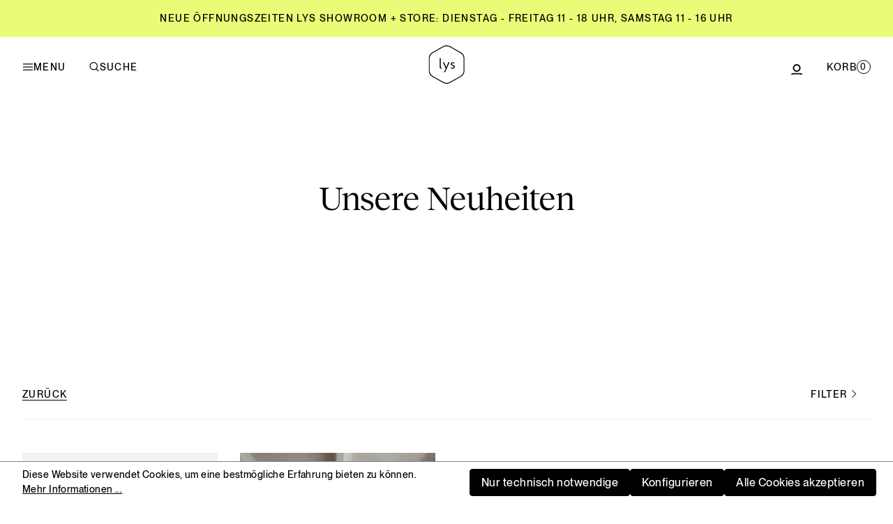

--- FILE ---
content_type: text/html; charset=UTF-8
request_url: https://lys-vintage.com/Shop/Unsere-Neuheiten
body_size: 30908
content:

<!DOCTYPE html>

<html lang="de-DE"
      itemscope="itemscope"
      itemtype="https://schema.org/WebPage">

                            
    <head>
                                        <meta charset="utf-8">
            
                            <meta name="viewport"
                      content="width=device-width, initial-scale=1, shrink-to-fit=no">
            
                            <meta name="author"
                      content="">
                <meta name="robots"
                      content="index,follow">
                <meta name="revisit-after"
                      content="15 days">
                <meta name="keywords"
                      content="">
                <meta name="description"
                      content="">
            
                            <meta property="og:url"
                      content="https://lys-vintage.com/Shop/Unsere-Neuheiten">
                <meta property="og:type"
                      content="website">
                <meta property="og:site_name"
                      content="LYS Vintage">
                <meta property="og:title"
                      content="Unsere Neuheiten">
                <meta property="og:description"
                      content="">
                <meta property="og:image"
                      content="https://cdn.lys-vintage.com/media/96/3f/d9/1669916589/lys-store.jpg">

                <meta name="twitter:card"
                      content="summary">
                <meta name="twitter:site"
                      content="LYS Vintage">
                <meta name="twitter:title"
                      content="Unsere Neuheiten">
                <meta name="twitter:description"
                      content="">
                <meta name="twitter:image"
                      content="https://cdn.lys-vintage.com/media/b2/a5/12/1665089203/logo.svg">
            
                            <meta itemprop="copyrightHolder"
                      content="LYS Vintage">
                <meta itemprop="copyrightYear"
                      content="">
                <meta itemprop="isFamilyFriendly"
                      content="true">
                <meta itemprop="image"
                      content="https://cdn.lys-vintage.com/media/b2/a5/12/1665089203/logo.svg">
            
                                                
    
                <style>
            .is-tanmar-infinite-scrolling.is-ctl-navigation .pagination-nav, 
            .is-tanmar-infinite-scrolling.is-ctl-search .pagination-nav{
                display: none;
            }
        </style>
    
                    <link rel="shortcut icon"
                  href="https://cdn.lys-vintage.com/media/c7/37/62/1685612334/android-chrome-192x192.png">
        
                            
                                    <link rel="canonical" href="https://lys-vintage.com/Shop/Unsere-Neuheiten">
                    
                    <title itemprop="name">Unsere Neuheiten</title>
        
                                                                        <link rel="stylesheet"
                      href="https://lys-vintage.com/theme/c71d9b942b330eddddaae3a5ee5dafc7/css/all.css?1752248159">
                                    
                        <script>
        window.features = {"V6_5_0_0":true,"v6.5.0.0":true,"V6_6_0_0":false,"v6.6.0.0":false,"V6_7_0_0":false,"v6.7.0.0":false,"VUE3":false,"vue3":false,"JOIN_FILTER":false,"join.filter":false,"MEDIA_PATH":false,"media.path":false,"ES_MULTILINGUAL_INDEX":false,"es.multilingual.index":false,"STOCK_HANDLING":false,"stock.handling":false,"ASYNC_THEME_COMPILATION":false,"async.theme.compilation":false};
    </script>
        
                                                    
            <script>
                                    window.gtagActive = true;
                    window.gtagURL = 'https://www.googletagmanager.com/gtag/js?id=UA-4890127-6';
                    window.controllerName = 'navigation';
                    window.actionName = 'index';
                    window.trackOrders = '1';
                    window.gtagTrackingId = 'UA-4890127-6';
                    window.dataLayer = window.dataLayer || [];
                    window.gtagConfig = {
                        'anonymize_ip': '1',
                        'cookie_domain': 'none',
                        'cookie_prefix': '_swag_ga',
                    };

                    function gtag() { dataLayer.push(arguments); }
                            </script>
            
            <script>
            window.dataLayer = window.dataLayer || [];
            function gtag() { dataLayer.push(arguments); }

            (() => {
                const analyticsStorageEnabled = document.cookie.split(';').some((item) => item.trim().includes('google-analytics-enabled=1'));
                const adsEnabled = document.cookie.split(';').some((item) => item.trim().includes('google-ads-enabled=1'));

                // Always set a default consent for consent mode v2
                gtag('consent', 'default', {
                    'ad_user_data': adsEnabled ? 'granted' : 'denied',
                    'ad_storage': adsEnabled ? 'granted' : 'denied',
                    'ad_personalization': adsEnabled ? 'granted' : 'denied',
                    'analytics_storage': analyticsStorageEnabled ? 'granted' : 'denied'
                });
            })();
        </script>
            
                            
            <script type="text/javascript"
                                src='https://www.google.com/recaptcha/api.js?render=6LeoBbkmAAAAABsW0Tvq6EL3G1wTtrdKhpTOa7HR'
                defer></script>
        <script>
                                        window.googleReCaptchaV3Active = true;
                    </script>
            
                
                                    <script>
                    window.useDefaultCookieConsent = true;
                </script>
                    
                                <script>
                window.activeNavigationId = '91ff83cc8d3b4e918726a1f96ded167a';
                window.router = {
                    'frontend.cart.offcanvas': '/checkout/offcanvas',
                    'frontend.cookie.offcanvas': '/cookie/offcanvas',
                    'frontend.checkout.finish.page': '/checkout/finish',
                    'frontend.checkout.info': '/widgets/checkout/info',
                    'frontend.menu.offcanvas': '/widgets/menu/offcanvas',
                    'frontend.cms.page': '/widgets/cms',
                    'frontend.cms.navigation.page': '/widgets/cms/navigation',
                    'frontend.account.addressbook': '/widgets/account/address-book',
                    'frontend.country.country-data': '/country/country-state-data',
                    'frontend.app-system.generate-token': '/app-system/Placeholder/generate-token',
                    };
                window.salesChannelId = 'b2418bf3455d47dcbd1599ba23f6c7f9';
            </script>
        
                                <script>
                
                window.breakpoints = {"xs":0,"sm":576,"md":768,"lg":992,"xl":1200};
            </script>
        
        
                        
                            <script>
                window.themeAssetsPublicPath = 'https://lys-vintage.com/theme/1b19322328e54a0c84190d3d1fcd1658/assets/';
            </script>
        
                                                                                                    <script type="text/javascript" src="https://lys-vintage.com/theme/c71d9b942b330eddddaae3a5ee5dafc7/js/all.js?1752248159" defer></script>
                                                        

    
    
        </head>

            <body class="is-ctl-navigation is-act-index is-tanmar-infinite-scrolling ">

                        <noscript class="noscript-main">
                
	<div role="alert" class="alert alert-info alert-has-icon">
		<div class="alert-icon">
																		<span class="icon icon-informationIcon">
                        <svg width="32" height="32" viewBox="0 0 32 32" fill="none" xmlns="http://www.w3.org/2000/svg">
<path d="M14.6104 7.84602V10.178H17.0524V7.84602H14.6104ZM14.7644 12.18V23.4H16.9204V12.18H14.7644Z" fill="black"/>
<rect x="0.6" y="0.6" width="30.8" height="30.8" rx="15.4" stroke="black" stroke-width="1.2"/>
</svg>

        </span>														</div>

					<div class="alert-content-container">
													
									<div class="alert-content">
													Um unseren Shop in vollem Umfang nutzen zu können, empfehlen wir dir Javascript in deinem Browser zu aktivieren.
											</div>
				
																</div>
			</div>
            </noscript>
        
            <header id="header" class="header-main" role="banner" data-headroom="true">
                                                
    <div class="sales-bar" style="background: #eafb78">
        <div class="container">
            <p class="sales-bar__content" style="color: #000000">Neue Öffnungszeiten LYS Showroom + Store: Dienstag - Freitag 11 - 18 Uhr, Samstag 11 - 16 Uhr</p>
        </div>
    </div>
                            <div class="container">
                                                        <div class="row header-row justify-content-between align-items-center no-gutters">
                            <div class="col-4 col-sm-4 header-search-col">
                    <div class="row align-items-center  header-gutters">
                        <div class="col-sm-auto d-block">
                                                            <div class="nav-main-toggle">
                                                                            <button class="btn nav-main-toggle-btn header-actions-btn"
                                                type="button"
                                                data-offcanvas-menu="true"
                                                aria-label="Menü">
                                                                                            <svg width="16" height="16" viewBox="0 0 16 16" fill="none" xmlns="http://www.w3.org/2000/svg">
                                                    <rect x="1" y="3.2002" width="14" height="1.2" fill="currentColor"></rect>
                                                    <rect x="1" y="7.40039" width="14" height="1.2" fill="currentColor"></rect>
                                                    <rect x="1" y="11.6001" width="14" height="1.2" fill="currentColor"></rect>
                                                </svg>
                                                Menu
                                                                                    </button>
                                                                    </div>
                                                    </div>
                        <div class="col d-none d-md-flex">
                            <button class="btn header-actions-btn js-search-toggle-btn collapsed" type="button"
                                data-bs-toggle="collapse"
                                data-bs-dismiss="#searchCollapse"
                                aria-expanded="false"
                                aria-controls="searchCollapse"
                                aria-label="Suchen">
                                <svg width="16" height="16" viewBox="0 0 16 16" fill="none" xmlns="http://www.w3.org/2000/svg">
                                    <circle cx="7.20479" cy="6.68526" r="5.18526" stroke-width="1.2" stroke="currentColor"></circle>
                                    <line x1="10.7407" y1="10.4092" x2="14.4072" y2="14.0758" stroke="currentColor" stroke-width="1.2"></line>
                                </svg>
                                Suche
                            </button>
                        </div>
                    </div>
                </div>
            
                            <div class="col-4 col-lg-auto header-logo-col">
                        <div class="header-logo-main">
                    <a class="header-logo-main-link"
               href="/"
               title="Zur Startseite gehen">
                                    <span class="icon icon-logo">
                        <svg width="52" height="56" viewBox="0 0 52 56" fill="none" xmlns="http://www.w3.org/2000/svg">
    <g clip-path="url(#clip0_4063_6327)">
        <path d="M26.1827 56.0001C24.3065 55.9998 22.4634 55.5062 20.8381 54.569L5.84466 45.9107C4.21973 44.9735 2.87026 43.625 1.93203 42.0007C0.993798 40.3764 0.499891 38.5337 0.5 36.6579V19.3423C0.500775 17.4666 0.995054 15.6242 1.9332 14.0001C2.87134 12.376 4.22032 11.0273 5.84466 10.0895L20.8402 1.43221C22.4642 0.493971 24.3066 0 26.1822 0C28.0577 0 29.9001 0.493971 31.5241 1.43221L46.5197 10.0895C48.144 11.0273 49.493 12.376 50.4311 14.0001C51.3693 15.6242 51.8636 17.4666 51.8643 19.3423V36.6568C51.8644 38.5326 51.3705 40.3753 50.4323 41.9996C49.4941 43.6239 48.1446 44.9724 46.5197 45.9096L31.5241 54.569C29.8998 55.5057 28.0578 55.9992 26.1827 56.0001ZM26.1827 1.2446C24.5256 1.24535 22.8977 1.68128 21.462 2.50878L6.46747 11.1682C5.03231 11.9963 3.84053 13.1877 3.01202 14.6226C2.1835 16.0575 1.74748 17.6853 1.74781 19.3423V36.6568C1.74667 38.3147 2.18228 39.9438 3.01082 41.3799C3.83935 42.816 5.03157 44.0085 6.46747 44.8374L21.462 53.4946C22.8972 54.3228 24.5251 54.7587 26.1822 54.7587C27.8392 54.7587 29.4671 54.3228 30.9024 53.4946L45.8969 44.8374C47.3328 44.0085 48.525 42.816 49.3535 41.3799C50.182 39.9438 50.6177 38.3147 50.6165 36.6568V19.3423C50.6168 17.6853 50.1808 16.0575 49.3523 14.6226C48.5238 13.1877 47.332 11.9963 45.8969 11.1682L30.9024 2.50987C29.467 1.68236 27.8395 1.24642 26.1827 1.24569V1.2446Z" fill="black"/>
        <path d="M19.195 33.9776C18.9471 34.0498 18.6897 34.0848 18.4315 34.0812C17.0931 34.0812 16.25 33.1955 16.25 31.6925V18.5381H17.7945V31.651C17.7945 32.5367 18.329 32.9479 19.1939 32.9479L19.195 33.9776Z" fill="black"/>
        <path d="M24.0447 39.1238H22.3366L24.9097 33.9777L20.875 24.7129H22.6038L25.6307 32.1245L28.6771 24.7129H30.3852L24.0447 39.1238Z" fill="black"/>
        <path d="M34.898 34.1479C33.7047 34.1479 32.5725 33.6745 31.8516 32.8925L32.758 31.9861C33.2314 32.5423 34.0745 32.851 34.7955 32.851C36.0106 32.851 36.4425 32.0275 36.4425 31.4102C36.4425 30.6684 35.7881 30.3805 34.6101 29.8831C33.3132 29.3683 32.1013 28.7924 32.1013 27.2075C32.1013 25.8692 32.9859 24.5723 34.9002 24.5723C35.9713 24.5723 37.0413 24.9628 37.7361 25.6837L36.8308 26.5891C36.4392 26.1528 35.6364 25.8692 35.0191 25.8692C34.0309 25.8692 33.6393 26.5891 33.6393 27.1661C33.6393 27.9896 34.4628 28.2983 35.5536 28.7509C36.7686 29.2657 37.9826 29.8417 37.9826 31.3447C37.9859 32.7223 36.9781 34.1479 34.898 34.1479Z" fill="black"/>
    </g>
    <defs>
        <clipPath id="clip0_4063_6327">
            <rect width="51.36" height="56" fill="white" transform="translate(0.5)"/>
        </clipPath>
    </defs>
</svg>

        </span>                            </a>
            </div>
                </div>
            
                            <div class="col-4 col-sm-4 header-actions-col">
                    <div class="row justify-content-end align-items-center  header-gutters">
                                                                            
                                                                            
                        
                                                    <div class="col-auto d-none d-md-block">
                                <div class="account-menu">
                                        <div class="dropdown">
                    <button class="btn account-menu-btn header-actions-btn"
                    type="button"
                    id="accountWidget"
                                                               data-offcanvas-account-menu="true"
                                        data-bs-toggle="dropdown"
                    aria-haspopup="true"
                    aria-expanded="false"
                    aria-label="Ihr Konto"
                    title="Ihr Konto">
                    <span class="icon icon-avatar">
                        <svg xmlns="http://www.w3.org/2000/svg" xmlns:xlink="http://www.w3.org/1999/xlink" width="24" height="24" viewBox="0 0 24 24"><defs><path d="M12 3C9.7909 3 8 4.7909 8 7c0 2.2091 1.7909 4 4 4 2.2091 0 4-1.7909 4-4 0-2.2091-1.7909-4-4-4zm0-2c3.3137 0 6 2.6863 6 6s-2.6863 6-6 6-6-2.6863-6-6 2.6863-6 6-6zM4 22.099c0 .5523-.4477 1-1 1s-1-.4477-1-1V20c0-2.7614 2.2386-5 5-5h10.0007c2.7614 0 5 2.2386 5 5v2.099c0 .5523-.4477 1-1 1s-1-.4477-1-1V20c0-1.6569-1.3431-3-3-3H7c-1.6569 0-3 1.3431-3 3v2.099z" id="icons-default-avatar" /></defs><use xlink:href="#icons-default-avatar" fill="#758CA3" fill-rule="evenodd" /></svg>
        </span>            </button>
        
                    <div class="dropdown-menu dropdown-menu-right account-menu-dropdown js-account-menu-dropdown"
                aria-labelledby="accountWidget">
                

        
            <div class="offcanvas-header">
                            <button class="btn btn-light offcanvas-close js-offcanvas-close">
                                            <span class="icon icon-x icon-sm">
                        <svg xmlns="http://www.w3.org/2000/svg" xmlns:xlink="http://www.w3.org/1999/xlink" width="24" height="24" viewBox="0 0 24 24"><defs><path d="m10.5858 12-7.293-7.2929c-.3904-.3905-.3904-1.0237 0-1.4142.3906-.3905 1.0238-.3905 1.4143 0L12 10.5858l7.2929-7.293c.3905-.3904 1.0237-.3904 1.4142 0 .3905.3906.3905 1.0238 0 1.4143L13.4142 12l7.293 7.2929c.3904.3905.3904 1.0237 0 1.4142-.3906.3905-1.0238.3905-1.4143 0L12 13.4142l-7.2929 7.293c-.3905.3904-1.0237.3904-1.4142 0-.3905-.3906-.3905-1.0238 0-1.4143L10.5858 12z" id="icons-default-x" /></defs><use xlink:href="#icons-default-x" fill="#758CA3" fill-rule="evenodd" /></svg>
        </span>                    
                                            Schließen
                                    </button>
                    </div>
    
            <div class="offcanvas-body">
                <div class="account-menu">
            
                    <div class="account-menu-login border-0">
            <a href="/account/login"
                title="Anmelden"
                class="btn btn-primary account-menu-login-button">
                Anmelden
            </a>

            <div class="account-menu-register">
                oder
                <a href="/account/register" title="Registrieren">
                    Registrieren
                </a>
            </div>
        </div>
    
                </div>
        </div>
                </div>
            </div>
                                </div>
                            </div>
                        
                                                    <div class="col-auto">
                                <div class="header-cart" data-offcanvas-cart="true">
                                    <a class="btn header-cart-btn header-actions-btn"
                                        href="/checkout/cart"
                                        data-cart-widget="true"
                                        title="Warenkorb"
                                        aria-label="Warenkorb">
                                            
    <span class="header-cart-label">
        Korb
    </span>
    <div class="header-cart-badge ">
        <span class="header-cart-badge-inner">
            0
        </span>
    </div>
                                    </a>
                                </div>
                            </div>
                                            </div>
                </div>
                    </div>
        <div class="row row--search no-gutters">
            <div class="col col-12">
                
    <div class="collapse"
         id="searchCollapse">
        <div class="header-search">
                            <form action="/search"
                      method="get"
                                                                      data-search-form="true"
                                                                  data-search-widget-options='{&quot;searchWidgetMinChars&quot;:2}'
                      data-url="/suggest?search="
                      class="header-search-form">
                                            <div class="input-group">
                                                            <input type="search"
                                       name="search"
                                       class="form-control header-search-input"
                                       autocomplete="off"
                                       autocapitalize="off"
                                       placeholder="Suchbegriff eingeben ..."
                                       aria-label="Suchbegriff eingeben ..."
                                       value=""
                                >
                            
                                            <button
            class="btn header-search-close"
            type="button"
            data-toggle="collapse"
            data-target="#searchCollapse"
            aria-expanded="true"
            aria-controls="searchCollapse"
        >
            <span>
                <span class="icon icon-closeIcon icon-sm">
                        <svg xmlns="http://www.w3.org/2000/svg" height="14" width="14" fill="none" viewBox="0 0 24 24" stroke-width="1.5" stroke="currentColor">
    <path stroke-linecap="round" stroke-linejoin="round" d="M6 18L18 6M6 6l12 12" />
  </svg>
  
        </span>            </span>
        </button>
                            </div>
                                    </form>
                    </div>
    </div>
                <div class="search-background js-search-toggle-btn collapsed" data-bs-toggle="collapse"
                    data-bs-dismiss="#searchCollapse"></div>
            </div>
        </div>
                        </div>
    </header>

        
                                    <div class="d-none js-navigation-offcanvas-initial-content">
                                            

        
            <div class="offcanvas-header">
                 <div class="d-flex justify-content-between flex-row">
                    
<div class="d-flex flex-grow-1 d-md-none mobile-search-col">
    <div class="mobile-search d-flex">
        <form action="/search" method="get"
            data-search-form="true"
            data-search-widget-options='{&quot;searchWidgetMinChars&quot;:2}'
            data-url="/suggest?search="
            class="mobile-search-form"
        >
                            <div class="input-group">
                                                <button type="submit"
                                    class="btn mobile-search-btn"
                                    aria-label="Suchen">
                                <span class="mobile-search-icon">
                                    <span class="icon icon-search">
                        <svg width="16" height="16" viewBox="0 0 16 16" fill="none" xmlns="http://www.w3.org/2000/svg">
<circle cx="7.20479" cy="6.68526" r="5.18526" stroke="black" stroke-width="1.2"/>
<line x1="10.7407" y1="10.4092" x2="14.4072" y2="14.0758" stroke="black" stroke-width="1.2"/>
</svg>

        </span>                                </span>
                            </button>
                                                                <input type="search"
                            name="search"
                            class="form-control mobile-search-input ui-link--book"
                            autocomplete="off"
                            autocapitalize="off"
                            placeholder="Suchbegriff eingeben ..."
                            aria-label="Suchbegriff eingeben ..."
                            value=""
                        >
                                    </div>
                    </form>
    </div>
</div>
                            <button class="btn btn-light offcanvas-close js-offcanvas-close">
                                    <span class="icon icon-x icon-sm icon-currentColor">
                        <svg xmlns="http://www.w3.org/2000/svg" xmlns:xlink="http://www.w3.org/1999/xlink" width="24" height="24" viewBox="0 0 24 24"><use xlink:href="#icons-default-x" fill="#758CA3" fill-rule="evenodd" /></svg>
        </span>                
                                    <span class="btn__text ui-text--m">
                        Schließen
                    </span>
                            </button>
            </div>
        </div>
    
            <div class="offcanvas-body">
                
    <div class="navigation-offcanvas-container js-navigation-offcanvas">
                    <div class="navigation-offcanvas-overlay-content js-navigation-offcanvas-overlay-content">
                                                                        <ul class="list-unstyled navigation-offcanvas-list level-2">
                                                        <h4 class="nav-item nav-link navigation-offcanvas-link kicker-l">
                    <span itemprop="name">
                                    Shop
                            </span>
            </h4>

                                                            
<li class="navigation-offcanvas-list-item">
            <a class="navigation-offcanvas-link nav-item nav-link active ui-link--book "
           href="https://lys-vintage.com/Shop/Unsere-Neuheiten"
                       itemprop="url"
                       title="Unsere Neuheiten"
           data-category-id='91ff83cc8d3b4e918726a1f96ded167a'>
                            <span itemprop="name">Unsere Neuheiten</span>
                    </a>
    </li>
                                                            
<li class="navigation-offcanvas-list-item">
            <a class="navigation-offcanvas-link nav-item nav-link js-navigation-offcanvas-link ui-link--book "
           href="https://lys-vintage.com/Shop/Moebel"
                            data-href="/widgets/menu/offcanvas?navigationId=f8745543035f4cc1bd1b80758f4fd852"
                       itemprop="url"
                       title="Möbel"
           data-category-id='f8745543035f4cc1bd1b80758f4fd852'>
                            <span itemprop="name">Möbel</span>
                    </a>
    </li>
                                                            
<li class="navigation-offcanvas-list-item">
            <a class="navigation-offcanvas-link nav-item nav-link js-navigation-offcanvas-link ui-link--book "
           href="https://lys-vintage.com/Shop/Leuchten"
                            data-href="/widgets/menu/offcanvas?navigationId=07658232ce0f45179002ca85908098c6"
                       itemprop="url"
                       title="Leuchten"
           data-category-id='07658232ce0f45179002ca85908098c6'>
                            <span itemprop="name">Leuchten</span>
                    </a>
    </li>
                                                            
<li class="navigation-offcanvas-list-item">
            <a class="navigation-offcanvas-link nav-item nav-link js-navigation-offcanvas-link ui-link--book "
           href="https://lys-vintage.com/Shop/Textilien"
                            data-href="/widgets/menu/offcanvas?navigationId=05bf6612c6a24e9cb78381c1d1a9bf79"
                       itemprop="url"
                       title="Textilien"
           data-category-id='05bf6612c6a24e9cb78381c1d1a9bf79'>
                            <span itemprop="name">Textilien</span>
                    </a>
    </li>
                                                            
<li class="navigation-offcanvas-list-item">
            <a class="navigation-offcanvas-link nav-item nav-link js-navigation-offcanvas-link ui-link--book "
           href="https://lys-vintage.com/Shop/Wohnaccessoires"
                            data-href="/widgets/menu/offcanvas?navigationId=76365718fb2c46f3b794b9f6fa8974d0"
                       itemprop="url"
                       title="Wohnaccessoires"
           data-category-id='76365718fb2c46f3b794b9f6fa8974d0'>
                            <span itemprop="name">Wohnaccessoires</span>
                    </a>
    </li>
                                                            
<li class="navigation-offcanvas-list-item">
            <a class="navigation-offcanvas-link nav-item nav-link js-navigation-offcanvas-link ui-link--book "
           href="https://lys-vintage.com/Shop/Marken"
                            data-href="/widgets/menu/offcanvas?navigationId=347b857d7a204d2db710ba30aed6c953"
                       itemprop="url"
                       title="Marken"
           data-category-id='347b857d7a204d2db710ba30aed6c953'>
                            <span itemprop="name">Marken</span>
                    </a>
    </li>
                                                            
<li class="navigation-offcanvas-list-item">
            <a class="navigation-offcanvas-link nav-item nav-link ui-link--book navigation-offcanvas-link--sale"
           href="https://lys-vintage.com/Shop/Sale"
                       itemprop="url"
                       title="Sale"
           data-category-id='7003c3bc8c2849b08dbcdb2a81c49f24'>
                            <span itemprop="name">Sale</span>
                    </a>
    </li>
                                                                        </ul>
                                                                            <ul class="list-unstyled navigation-offcanvas-list level-2">
                                                        <h4 class="nav-item nav-link navigation-offcanvas-link kicker-l">
                    <span itemprop="name">
                                    Aktionen
                            </span>
            </h4>

                                                                        </ul>
                                                                            <ul class="list-unstyled navigation-offcanvas-list level-2">
                                                        <h4 class="nav-item nav-link navigation-offcanvas-link kicker-l">
                    <span itemprop="name">
                                    The LYS Edit
                            </span>
            </h4>

                                                            
<li class="navigation-offcanvas-list-item">
            <a class="navigation-offcanvas-link nav-item nav-link ui-link--book "
           href="/The-Lys-edit/5-Wohntipps-die-sofort-wirken"
                       itemprop="url"
                       title="5 Wohntipps, die sofort wirken!"
           data-category-id='019967277b9b7aa6a2b8ddee6cd6c6d2'>
                            <span itemprop="name">5 Wohntipps, die sofort wirken!</span>
                    </a>
    </li>
                                                            
<li class="navigation-offcanvas-list-item">
            <a class="navigation-offcanvas-link nav-item nav-link ui-link--book "
           href="/The-Lys-edit/LYS-Interior-Manifest"
                       itemprop="url"
                       title="LYS Interior Manifest"
           data-category-id='d8e7d4810cc64da0b0f4c4e9bfe4fdd4'>
                            <span itemprop="name">LYS Interior Manifest</span>
                    </a>
    </li>
                                                            
<li class="navigation-offcanvas-list-item">
            <a class="navigation-offcanvas-link nav-item nav-link ui-link--book "
           href="/The-Lys-edit/Zuhause-bei-Viviane-F"
                       itemprop="url"
                       title="Zuhause bei Viviane F."
           data-category-id='53f6c19cb1f045e1b8003fa22270367a'>
                            <span itemprop="name">Zuhause bei Viviane F.</span>
                    </a>
    </li>
                                                            
<li class="navigation-offcanvas-list-item">
            <a class="navigation-offcanvas-link nav-item nav-link ui-link--book "
           href="/The-LYS-Edit/Zuhause-bei-Pia-v-B"
                       itemprop="url"
                       title="Zuhause bei Pia v. B."
           data-category-id='863efb22fc9b4e64ae70be7e5a042c39'>
                            <span itemprop="name">Zuhause bei Pia v. B.</span>
                    </a>
    </li>
                                                            
<li class="navigation-offcanvas-list-item">
            <a class="navigation-offcanvas-link nav-item nav-link ui-link--book "
           href="https://lys-vintage.com/The-LYS-Edit"
                       itemprop="url"
                       title="Alle Beiträge"
           data-category-id='893f4d4de2094fa392198cdda32ac38e'>
                            <span itemprop="name">Alle Beiträge</span>
                    </a>
    </li>
                                                                        </ul>
                                                                            <ul class="list-unstyled navigation-offcanvas-list level-2">
                                                        <h4 class="nav-item nav-link navigation-offcanvas-link kicker-l">
                    <span itemprop="name">
                                    Über LYS
                            </span>
            </h4>

                                                            
<li class="navigation-offcanvas-list-item">
            <a class="navigation-offcanvas-link nav-item nav-link ui-link--book "
           href="https://lys-vintage.com/Ueber-LYS/Ueber-uns"
                       itemprop="url"
                       title="Über uns"
           data-category-id='fea513fccff74afeb3fee52e3b401121'>
                            <span itemprop="name">Über uns</span>
                    </a>
    </li>
                                                            
<li class="navigation-offcanvas-list-item">
            <a class="navigation-offcanvas-link nav-item nav-link ui-link--book "
           href="/Ueber-LYS/Ueber-uns#showroom"
                       itemprop="url"
                       title="Unser Store"
           data-category-id='edbd148979fc44de95ecf304d64533cd'>
                            <span itemprop="name">Unser Store</span>
                    </a>
    </li>
                                                            
<li class="navigation-offcanvas-list-item">
            <a class="navigation-offcanvas-link nav-item nav-link ui-link--book "
           href="/Ueber-LYS/Ueber-uns#contact"
                       itemprop="url"
                       title="Kontakt"
           data-category-id='780757a728ce4a29b566483b47f470db'>
                            <span itemprop="name">Kontakt</span>
                    </a>
    </li>
                                                            
<li class="navigation-offcanvas-list-item">
            <a class="navigation-offcanvas-link nav-item nav-link ui-link--book "
           href="/Ueber-LYS/Ueber-uns#jobs"
                       itemprop="url"
                       title="Jobs"
           data-category-id='26a530f6d3f945a89db2282682ade6ff'>
                            <span itemprop="name">Jobs</span>
                    </a>
    </li>
                                                                        </ul>
                                                </div>
                <div class="navigation-offcanvas-mobile">
                                                <div class="accordion accordion-flush">
                        <h4 class="nav-item nav-link navigation-offcanvas-link kicker-l">SHOP</h4>
                                                                                                                
            
<li class="navigation-offcanvas-list-item">
            <a class="navigation-offcanvas-link nav-item nav-link active ui-link--book "
           href="https://lys-vintage.com/Shop/Unsere-Neuheiten"
                       itemprop="url"
                       title="Unsere Neuheiten"
           data-category-id='91ff83cc8d3b4e918726a1f96ded167a'>
                            <span itemprop="name">Unsere Neuheiten</span>
                    </a>
    </li>
                                                                        
            <div class="card dropdown">
            <div class="dropdown__header" id="headingmöbel">
                <button class="btn btn-link dropdown__button ui-link--book collapsed" data-bs-toggle="collapse" data-bs-target="#collapsemöbel" aria-expanded="false" aria-controls="collapsemöbel">
                    Möbel
                    <span class="icon icon-chevronDown">
                        <svg width="14" height="8" fill="none" xmlns="http://www.w3.org/2000/svg"><path d="m7 6.828-.425.425.424.424.425-.424-.425-.425Zm5.232-6.08L6.575 6.403l.849.849 5.657-5.657-.849-.849ZM7.424 6.403 1.767.747l-.849.849 5.657 5.657.849-.849Z" fill="#000"/></svg>
        </span>                </button>
            </div>
            <div id="collapsemöbel" class="collapse" aria-labelledby="headingmöbel">
                <div class="dropdown__body">
                    <div class="dropdown__children">
                        <div class="accordion accordion-flush">

                                                        <li class="navigation-offcanvas-list-item">
                                                                    <a
                                        class="navigation-offcanvas-link nav-item nav-link ui-link--book"
                                        href=""
                                                                                itemprop="url"
                                        data-category-id='f8745543035f4cc1bd1b80758f4fd852'>
                                                                                    <span itemprop="name">Alle Produkte</span>
                                                                            </a>
                                                            </li>

                                                            
            
<li class="navigation-offcanvas-list-item">
            <a class="navigation-offcanvas-link nav-item nav-link ui-link--book "
           href="https://lys-vintage.com/Shop/Moebel/Spiegel"
                       itemprop="url"
                       title="Spiegel"
           data-category-id='26369bb6299644789605e84c4a96e0e1'>
                            <span itemprop="name">Spiegel</span>
                    </a>
    </li>
                                                                                                
            
<li class="navigation-offcanvas-list-item">
            <a class="navigation-offcanvas-link nav-item nav-link ui-link--book "
           href="https://lys-vintage.com/Shop/Moebel/Kindermoebel"
                       itemprop="url"
                       title="Kindermöbel"
           data-category-id='d1b8f626afd24ec4ba29f83cfc112640'>
                            <span itemprop="name">Kindermöbel</span>
                    </a>
    </li>
                                                                                                
            
<li class="navigation-offcanvas-list-item">
            <a class="navigation-offcanvas-link nav-item nav-link ui-link--book "
           href="https://lys-vintage.com/Shop/Moebel/Aufbewahrung"
                       itemprop="url"
                       title="Aufbewahrung"
           data-category-id='3da18c34f4a242e48a37852e19985c5b'>
                            <span itemprop="name">Aufbewahrung</span>
                    </a>
    </li>
                                                                                                
            
<li class="navigation-offcanvas-list-item">
            <a class="navigation-offcanvas-link nav-item nav-link ui-link--book "
           href="https://lys-vintage.com/Shop/Moebel/Betten"
                       itemprop="url"
                       title="Betten"
           data-category-id='7d64d7648c344eadadc399859d9dc704'>
                            <span itemprop="name">Betten</span>
                    </a>
    </li>
                                                                                                
            
<li class="navigation-offcanvas-list-item">
            <a class="navigation-offcanvas-link nav-item nav-link ui-link--book "
           href="https://lys-vintage.com/Shop/Moebel/Sofas"
                       itemprop="url"
                       title="Sofas"
           data-category-id='c3f43a50ddc942fd8e85d6f01ec691dd'>
                            <span itemprop="name">Sofas</span>
                    </a>
    </li>
                                                                                                
            
<li class="navigation-offcanvas-list-item">
            <a class="navigation-offcanvas-link nav-item nav-link ui-link--book "
           href="https://lys-vintage.com/Shop/Moebel/Tische"
                       itemprop="url"
                       title="Tische"
           data-category-id='2118f9aae44b4f8c9dee8fa31e3a3bd7'>
                            <span itemprop="name">Tische</span>
                    </a>
    </li>
                                                                                                
            
<li class="navigation-offcanvas-list-item">
            <a class="navigation-offcanvas-link nav-item nav-link ui-link--book "
           href="https://lys-vintage.com/Shop/Moebel/Outdoor-Moebel"
                       itemprop="url"
                       title="Outdoor Möbel"
           data-category-id='3c2276d4678441dcbf4b4c059e6e3500'>
                            <span itemprop="name">Outdoor Möbel</span>
                    </a>
    </li>
                                                                                                
            
<li class="navigation-offcanvas-list-item">
            <a class="navigation-offcanvas-link nav-item nav-link ui-link--book "
           href="https://lys-vintage.com/Shop/Moebel/Sitzmoebel"
                       itemprop="url"
                       title="Sitzmöbel"
           data-category-id='625cf75f37d447778da527043b9b4250'>
                            <span itemprop="name">Sitzmöbel</span>
                    </a>
    </li>
                                                                                                
            
<li class="navigation-offcanvas-list-item">
            <a class="navigation-offcanvas-link nav-item nav-link ui-link--book "
           href="https://lys-vintage.com/Shop/Moebel/Sessel-Sitzpoufs"
                       itemprop="url"
                       title="Sessel &amp; Sitzpoufs"
           data-category-id='ad46f36968de41f78a72fb78d0b42407'>
                            <span itemprop="name">Sessel &amp; Sitzpoufs</span>
                    </a>
    </li>
                                                                        <div class="divider"></div>
                                                                                            
            
<li class="navigation-offcanvas-list-item">
            <a class="navigation-offcanvas-link nav-item nav-link ui-link--book "
           href="https://lys-vintage.com/Shop/Moebel/Ausstellungsstuecke"
                       itemprop="url"
                       title="Ausstellungsstücke"
           data-category-id='01961a7fedec7b01bc7e0d0bc39023cf'>
                            <span itemprop="name">Ausstellungsstücke</span>
                    </a>
    </li>
                                                                                        </div>
                    </div>
                </div>
            </div>
        </div>
                                                                        
            <div class="card dropdown">
            <div class="dropdown__header" id="headingleuchten">
                <button class="btn btn-link dropdown__button ui-link--book collapsed" data-bs-toggle="collapse" data-bs-target="#collapseleuchten" aria-expanded="false" aria-controls="collapseleuchten">
                    Leuchten
                    <span class="icon icon-chevronDown">
                        <svg width="14" height="8" fill="none" xmlns="http://www.w3.org/2000/svg"><path d="m7 6.828-.425.425.424.424.425-.424-.425-.425Zm5.232-6.08L6.575 6.403l.849.849 5.657-5.657-.849-.849ZM7.424 6.403 1.767.747l-.849.849 5.657 5.657.849-.849Z" fill="#000"/></svg>
        </span>                </button>
            </div>
            <div id="collapseleuchten" class="collapse" aria-labelledby="headingleuchten">
                <div class="dropdown__body">
                    <div class="dropdown__children">
                        <div class="accordion accordion-flush">

                                                        <li class="navigation-offcanvas-list-item">
                                                                    <a
                                        class="navigation-offcanvas-link nav-item nav-link ui-link--book"
                                        href=""
                                                                                itemprop="url"
                                        data-category-id='07658232ce0f45179002ca85908098c6'>
                                                                                    <span itemprop="name">Alle Produkte</span>
                                                                            </a>
                                                            </li>

                                                            
            
<li class="navigation-offcanvas-list-item">
            <a class="navigation-offcanvas-link nav-item nav-link ui-link--book "
           href="https://lys-vintage.com/Shop/Leuchten/Tischleuchten"
                       itemprop="url"
                       title="Tischleuchten"
           data-category-id='7f635721f294481d882d264f172be1c2'>
                            <span itemprop="name">Tischleuchten</span>
                    </a>
    </li>
                                                                                                
            
<li class="navigation-offcanvas-list-item">
            <a class="navigation-offcanvas-link nav-item nav-link ui-link--book "
           href="https://lys-vintage.com/Shop/Leuchten/Haengeleuchten"
                       itemprop="url"
                       title="Hängeleuchten"
           data-category-id='8ef67eaba42c4f2ba1f5385dcb5f3d54'>
                            <span itemprop="name">Hängeleuchten</span>
                    </a>
    </li>
                                                                                                
            
<li class="navigation-offcanvas-list-item">
            <a class="navigation-offcanvas-link nav-item nav-link ui-link--book "
           href="https://lys-vintage.com/Shop/Leuchten/Bodenleuchten"
                       itemprop="url"
                       title="Bodenleuchten"
           data-category-id='f58c35b3c9054f939f828f62c734a077'>
                            <span itemprop="name">Bodenleuchten</span>
                    </a>
    </li>
                                                                                                
            
<li class="navigation-offcanvas-list-item">
            <a class="navigation-offcanvas-link nav-item nav-link ui-link--book "
           href="https://lys-vintage.com/Shop/Leuchten/Wandleuchten"
                       itemprop="url"
                       title="Wandleuchten"
           data-category-id='5ea35d75760344e18a56b6fd141f2ff1'>
                            <span itemprop="name">Wandleuchten</span>
                    </a>
    </li>
                                                                                                
            
<li class="navigation-offcanvas-list-item">
            <a class="navigation-offcanvas-link nav-item nav-link ui-link--book "
           href="https://lys-vintage.com/Shop/Leuchten/Tragbare-Akku-Leuchten"
                       itemprop="url"
                       title="Tragbare Akku Leuchten"
           data-category-id='e0ea32cbdf6d491d84366b532f32491c'>
                            <span itemprop="name">Tragbare Akku Leuchten</span>
                    </a>
    </li>
                                                                                                
            
<li class="navigation-offcanvas-list-item">
            <a class="navigation-offcanvas-link nav-item nav-link ui-link--book "
           href="https://lys-vintage.com/Shop/Leuchten/Neu-eingetroffen"
                       itemprop="url"
                       title="Neu eingetroffen"
           data-category-id='75bcfc31dbd94ce187fd4f856de21bab'>
                            <span itemprop="name">Neu eingetroffen</span>
                    </a>
    </li>
                                                                                        </div>
                    </div>
                </div>
            </div>
        </div>
                                                                        
            <div class="card dropdown">
            <div class="dropdown__header" id="headingtextilien">
                <button class="btn btn-link dropdown__button ui-link--book collapsed" data-bs-toggle="collapse" data-bs-target="#collapsetextilien" aria-expanded="false" aria-controls="collapsetextilien">
                    Textilien
                    <span class="icon icon-chevronDown">
                        <svg width="14" height="8" fill="none" xmlns="http://www.w3.org/2000/svg"><path d="m7 6.828-.425.425.424.424.425-.424-.425-.425Zm5.232-6.08L6.575 6.403l.849.849 5.657-5.657-.849-.849ZM7.424 6.403 1.767.747l-.849.849 5.657 5.657.849-.849Z" fill="#000"/></svg>
        </span>                </button>
            </div>
            <div id="collapsetextilien" class="collapse" aria-labelledby="headingtextilien">
                <div class="dropdown__body">
                    <div class="dropdown__children">
                        <div class="accordion accordion-flush">

                                                        <li class="navigation-offcanvas-list-item">
                                                                    <a
                                        class="navigation-offcanvas-link nav-item nav-link ui-link--book"
                                        href=""
                                                                                itemprop="url"
                                        data-category-id='05bf6612c6a24e9cb78381c1d1a9bf79'>
                                                                                    <span itemprop="name">Alle Produkte</span>
                                                                            </a>
                                                            </li>

                                                            
            
<li class="navigation-offcanvas-list-item">
            <a class="navigation-offcanvas-link nav-item nav-link ui-link--book "
           href="https://lys-vintage.com/Shop/Textilien/Kissen"
                       itemprop="url"
                       title="Kissen"
           data-category-id='4e9b49e9aab9458c890393c48fc7bdf4'>
                            <span itemprop="name">Kissen</span>
                    </a>
    </li>
                                                                                                
            
<li class="navigation-offcanvas-list-item">
            <a class="navigation-offcanvas-link nav-item nav-link ui-link--book "
           href="https://lys-vintage.com/Shop/Textilien/Decken"
                       itemprop="url"
                       title="Decken"
           data-category-id='c7515456c8f641c6a08f7d1993c79de4'>
                            <span itemprop="name">Decken</span>
                    </a>
    </li>
                                                                                                
            
<li class="navigation-offcanvas-list-item">
            <a class="navigation-offcanvas-link nav-item nav-link ui-link--book "
           href="https://lys-vintage.com/Shop/Textilien/Teppiche"
                       itemprop="url"
                       title="Teppiche"
           data-category-id='11fcf00c11244db6b9ab45f662eac754'>
                            <span itemprop="name">Teppiche</span>
                    </a>
    </li>
                                                                                                
            
<li class="navigation-offcanvas-list-item">
            <a class="navigation-offcanvas-link nav-item nav-link ui-link--book "
           href="https://lys-vintage.com/Shop/Textilien/Bettwaesche"
                       itemprop="url"
                       title="Bettwäsche"
           data-category-id='bf3602644d3e43fcbd883332d2597e26'>
                            <span itemprop="name">Bettwäsche</span>
                    </a>
    </li>
                                                                                                
            
<li class="navigation-offcanvas-list-item">
            <a class="navigation-offcanvas-link nav-item nav-link ui-link--book "
           href="https://lys-vintage.com/Shop/Textilien/Kuechentextilien"
                       itemprop="url"
                       title="Küchentextilien"
           data-category-id='a5007fd55f3c4a078fe460fac4edda9b'>
                            <span itemprop="name">Küchentextilien</span>
                    </a>
    </li>
                                                                                                
            
<li class="navigation-offcanvas-list-item">
            <a class="navigation-offcanvas-link nav-item nav-link ui-link--book "
           href="https://lys-vintage.com/Shop/Textilien/Kindertextilien"
                       itemprop="url"
                       title="Kindertextilien"
           data-category-id='0c44e30d26cf46068020639444540535'>
                            <span itemprop="name">Kindertextilien</span>
                    </a>
    </li>
                                                                                                
            
<li class="navigation-offcanvas-list-item">
            <a class="navigation-offcanvas-link nav-item nav-link ui-link--book "
           href="https://lys-vintage.com/Shop/Textilien/Badtextilien"
                       itemprop="url"
                       title="Badtextilien"
           data-category-id='16ed2f7620b945a78864810c8c73cf60'>
                            <span itemprop="name">Badtextilien</span>
                    </a>
    </li>
                                                                        <div class="divider"></div>
                                                                                    </div>
                    </div>
                </div>
            </div>
        </div>
                                                                        
            <div class="card dropdown">
            <div class="dropdown__header" id="headingwohnaccessoires">
                <button class="btn btn-link dropdown__button ui-link--book collapsed" data-bs-toggle="collapse" data-bs-target="#collapsewohnaccessoires" aria-expanded="false" aria-controls="collapsewohnaccessoires">
                    Wohnaccessoires
                    <span class="icon icon-chevronDown">
                        <svg width="14" height="8" fill="none" xmlns="http://www.w3.org/2000/svg"><path d="m7 6.828-.425.425.424.424.425-.424-.425-.425Zm5.232-6.08L6.575 6.403l.849.849 5.657-5.657-.849-.849ZM7.424 6.403 1.767.747l-.849.849 5.657 5.657.849-.849Z" fill="#000"/></svg>
        </span>                </button>
            </div>
            <div id="collapsewohnaccessoires" class="collapse" aria-labelledby="headingwohnaccessoires">
                <div class="dropdown__body">
                    <div class="dropdown__children">
                        <div class="accordion accordion-flush">

                                                        <li class="navigation-offcanvas-list-item">
                                                                    <a
                                        class="navigation-offcanvas-link nav-item nav-link ui-link--book"
                                        href=""
                                                                                itemprop="url"
                                        data-category-id='76365718fb2c46f3b794b9f6fa8974d0'>
                                                                                    <span itemprop="name">Alle Produkte</span>
                                                                            </a>
                                                            </li>

                                                            
            
<li class="navigation-offcanvas-list-item">
            <a class="navigation-offcanvas-link nav-item nav-link ui-link--book "
           href="https://lys-vintage.com/Shop/Wohnaccessoires/Kerzenstaender-Kerzen"
                       itemprop="url"
                       title="Kerzenständer &amp; Kerzen"
           data-category-id='f07dd865e4514198a321428e0c31c356'>
                            <span itemprop="name">Kerzenständer &amp; Kerzen</span>
                    </a>
    </li>
                                                                                                
            
<li class="navigation-offcanvas-list-item">
            <a class="navigation-offcanvas-link nav-item nav-link ui-link--book "
           href="https://lys-vintage.com/Shop/Wohnaccessoires/Wanddekoration"
                       itemprop="url"
                       title="Wanddekoration"
           data-category-id='0820a49560db49db9911c76abedc47f3'>
                            <span itemprop="name">Wanddekoration</span>
                    </a>
    </li>
                                                                                                
            
<li class="navigation-offcanvas-list-item">
            <a class="navigation-offcanvas-link nav-item nav-link ui-link--book "
           href="https://lys-vintage.com/Shop/Wohnaccessoires/Dekorative-Objekte"
                       itemprop="url"
                       title="Dekorative Objekte"
           data-category-id='7e6a40b6bfe349f68563d50f84ba0599'>
                            <span itemprop="name">Dekorative Objekte</span>
                    </a>
    </li>
                                                                                                
            
<li class="navigation-offcanvas-list-item">
            <a class="navigation-offcanvas-link nav-item nav-link ui-link--book "
           href="https://lys-vintage.com/Shop/Wohnaccessoires/Objekte-fuer-Kinder"
                       itemprop="url"
                       title="Objekte für Kinder"
           data-category-id='efa2e9f7b4ce4ede8bec63c1fe68033d'>
                            <span itemprop="name">Objekte für Kinder</span>
                    </a>
    </li>
                                                                                                
            
<li class="navigation-offcanvas-list-item">
            <a class="navigation-offcanvas-link nav-item nav-link ui-link--book "
           href="https://lys-vintage.com/Shop/Wohnaccessoires/Aufbewahrung"
                       itemprop="url"
                       title="Aufbewahrung"
           data-category-id='d6466240e3f54fcf8918ba2d76d2350a'>
                            <span itemprop="name">Aufbewahrung</span>
                    </a>
    </li>
                                                                                                
            
<li class="navigation-offcanvas-list-item">
            <a class="navigation-offcanvas-link nav-item nav-link ui-link--book "
           href="https://lys-vintage.com/Shop/Wohnaccessoires/Vasen"
                       itemprop="url"
                       title="Vasen"
           data-category-id='019b9356708e7cb28d15861584967597'>
                            <span itemprop="name">Vasen</span>
                    </a>
    </li>
                                                                                                
            
<li class="navigation-offcanvas-list-item">
            <a class="navigation-offcanvas-link nav-item nav-link ui-link--book "
           href="https://lys-vintage.com/Shop/Wohnaccessoires/Servieren-Zubereiten"
                       itemprop="url"
                       title="Servieren &amp; Zubereiten"
           data-category-id='019b935790d57cb69f0b3b44262adbb1'>
                            <span itemprop="name">Servieren &amp; Zubereiten</span>
                    </a>
    </li>
                                                                                        </div>
                    </div>
                </div>
            </div>
        </div>
                                                                        
            <div class="card dropdown">
            <div class="dropdown__header" id="headingmarken">
                <button class="btn btn-link dropdown__button ui-link--book collapsed" data-bs-toggle="collapse" data-bs-target="#collapsemarken" aria-expanded="false" aria-controls="collapsemarken">
                    Marken
                    <span class="icon icon-chevronDown">
                        <svg width="14" height="8" fill="none" xmlns="http://www.w3.org/2000/svg"><path d="m7 6.828-.425.425.424.424.425-.424-.425-.425Zm5.232-6.08L6.575 6.403l.849.849 5.657-5.657-.849-.849ZM7.424 6.403 1.767.747l-.849.849 5.657 5.657.849-.849Z" fill="#000"/></svg>
        </span>                </button>
            </div>
            <div id="collapsemarken" class="collapse" aria-labelledby="headingmarken">
                <div class="dropdown__body">
                    <div class="dropdown__children">
                        <div class="accordion accordion-flush">

                                                        <li class="navigation-offcanvas-list-item">
                                                                    <a
                                        class="navigation-offcanvas-link nav-item nav-link ui-link--book"
                                        href=""
                                                                                itemprop="url"
                                        data-category-id='347b857d7a204d2db710ba30aed6c953'>
                                                                                    <span itemprop="name">Alle Produkte</span>
                                                                            </a>
                                                            </li>

                                                            
            
<li class="navigation-offcanvas-list-item">
            <a class="navigation-offcanvas-link nav-item nav-link ui-link--book "
           href="https://lys-vintage.com/Shop/Marken"
                       itemprop="url"
                       title="Alle Marken"
           data-category-id='f052ba03df4a4250a6ad20e7703df9fe'>
                            <span itemprop="name">Alle Marken</span>
                    </a>
    </li>
                                                                                                
            
<li class="navigation-offcanvas-list-item">
            <a class="navigation-offcanvas-link nav-item nav-link ui-link--book "
           href="https://lys-vintage.com/Shop/Marken/Creme-Atelier"
                       itemprop="url"
                       title="Creme Atelier"
           data-category-id='a61d34a93cd24ce28869fac031c23a84'>
                            <span itemprop="name">Creme Atelier</span>
                    </a>
    </li>
                                                                                                
            
<li class="navigation-offcanvas-list-item">
            <a class="navigation-offcanvas-link nav-item nav-link ui-link--book "
           href="https://lys-vintage.com/Shop/Marken/Dear-April"
                       itemprop="url"
                       title="Dear April"
           data-category-id='218c4399c32e492f9e9d37da907535a1'>
                            <span itemprop="name">Dear April</span>
                    </a>
    </li>
                                                                                                
            
<li class="navigation-offcanvas-list-item">
            <a class="navigation-offcanvas-link nav-item nav-link ui-link--book "
           href="https://lys-vintage.com/Shop/Marken/Raumgestalt"
                       itemprop="url"
                       title="Raumgestalt"
           data-category-id='a76334fe429f45b0944d21fad9202f60'>
                            <span itemprop="name">Raumgestalt</span>
                    </a>
    </li>
                                                                                                
            
<li class="navigation-offcanvas-list-item">
            <a class="navigation-offcanvas-link nav-item nav-link ui-link--book "
           href="https://lys-vintage.com/Shop/Marken/HAY"
                       itemprop="url"
                       title="HAY"
           data-category-id='935380d4d68842d89b7b2932148e4ab3'>
                            <span itemprop="name">HAY</span>
                    </a>
    </li>
                                                                                                
            
<li class="navigation-offcanvas-list-item">
            <a class="navigation-offcanvas-link nav-item nav-link ui-link--book "
           href="https://lys-vintage.com/Shop/Marken/EO-Denmark"
                       itemprop="url"
                       title="EO Denmark"
           data-category-id='2e52a540ba6a42cf93bcd04fd386ddd4'>
                            <span itemprop="name">EO Denmark</span>
                    </a>
    </li>
                                                                                                
            
<li class="navigation-offcanvas-list-item">
            <a class="navigation-offcanvas-link nav-item nav-link ui-link--book "
           href="https://lys-vintage.com/Shop/Marken/Ferm-Living"
                       itemprop="url"
                       title="Ferm Living"
           data-category-id='619942cba5f94b68bb9eeec82b8d74bb'>
                            <span itemprop="name">Ferm Living</span>
                    </a>
    </li>
                                                                                                
            
<li class="navigation-offcanvas-list-item">
            <a class="navigation-offcanvas-link nav-item nav-link ui-link--book "
           href="https://lys-vintage.com/Shop/Marken/Tradition"
                       itemprop="url"
                       title="&amp;Tradition"
           data-category-id='ee7f7411a40b412b9199e71ab8e48fe8'>
                            <span itemprop="name">&amp;Tradition</span>
                    </a>
    </li>
                                                                                                
            
<li class="navigation-offcanvas-list-item">
            <a class="navigation-offcanvas-link nav-item nav-link ui-link--book "
           href="https://lys-vintage.com/Shop/Marken/String-Furniture"
                       itemprop="url"
                       title="String Furniture"
           data-category-id='8e024f5d44f44974be1440e7ce49356e'>
                            <span itemprop="name">String Furniture</span>
                    </a>
    </li>
                                                                                                
            
<li class="navigation-offcanvas-list-item">
            <a class="navigation-offcanvas-link nav-item nav-link ui-link--book "
           href="https://lys-vintage.com/Shop/Marken/Muuto"
                       itemprop="url"
                       title="Muuto"
           data-category-id='f9c16bf47ad44532af2404399f487e1e'>
                            <span itemprop="name">Muuto</span>
                    </a>
    </li>
                                                                                                
            
<li class="navigation-offcanvas-list-item">
            <a class="navigation-offcanvas-link nav-item nav-link ui-link--book "
           href="https://lys-vintage.com/Shop/Marken/Oliver-Furniture"
                       itemprop="url"
                       title="Oliver Furniture"
           data-category-id='9f8af0c5e18c4d76ad770c6038030aa4'>
                            <span itemprop="name">Oliver Furniture</span>
                    </a>
    </li>
                                                                                                
            
<li class="navigation-offcanvas-list-item">
            <a class="navigation-offcanvas-link nav-item nav-link ui-link--book "
           href="https://lys-vintage.com/Shop/Marken/Audo-Copenhagen"
                       itemprop="url"
                       title="Audo Copenhagen"
           data-category-id='2152b5dc20e54325aa78b91432624389'>
                            <span itemprop="name">Audo Copenhagen</span>
                    </a>
    </li>
                                                                                                
            
<li class="navigation-offcanvas-list-item">
            <a class="navigation-offcanvas-link nav-item nav-link ui-link--book "
           href="https://lys-vintage.com/Shop/Marken/Montana"
                       itemprop="url"
                       title="Montana"
           data-category-id='52e3002739ed4515ad1d9d0766c38a03'>
                            <span itemprop="name">Montana</span>
                    </a>
    </li>
                                                                                                
            
<li class="navigation-offcanvas-list-item">
            <a class="navigation-offcanvas-link nav-item nav-link ui-link--book "
           href="https://lys-vintage.com/Shop/Marken/Carl-Hansen-Soen"
                       itemprop="url"
                       title="Carl Hansen &amp; Søn"
           data-category-id='1689e91ec82b47e98db2416a69a5f38e'>
                            <span itemprop="name">Carl Hansen &amp; Søn</span>
                    </a>
    </li>
                                                                                                
            
<li class="navigation-offcanvas-list-item">
            <a class="navigation-offcanvas-link nav-item nav-link ui-link--book "
           href="https://lys-vintage.com/Shop/Marken/Archivist-Gallery"
                       itemprop="url"
                       title="Archivist Gallery"
           data-category-id='d85d8c7e4059457bb239e4ee2ec9b52b'>
                            <span itemprop="name">Archivist Gallery</span>
                    </a>
    </li>
                                                                                                
            
<li class="navigation-offcanvas-list-item">
            <a class="navigation-offcanvas-link nav-item nav-link ui-link--book "
           href="https://lys-vintage.com/Shop/Marken/Swedish-Ninja"
                       itemprop="url"
                       title="Swedish Ninja"
           data-category-id='01924d7f6d22709481e5dda43ba0014a'>
                            <span itemprop="name">Swedish Ninja</span>
                    </a>
    </li>
                                                                                                
            
<li class="navigation-offcanvas-list-item">
            <a class="navigation-offcanvas-link nav-item nav-link ui-link--book "
           href="https://lys-vintage.com/Shop/Marken/Cappelen-Dimyr"
                       itemprop="url"
                       title="Cappelen Dimyr"
           data-category-id='0192537b49997256b84bc84b20f8e568'>
                            <span itemprop="name">Cappelen Dimyr</span>
                    </a>
    </li>
                                                                                                
            
<li class="navigation-offcanvas-list-item">
            <a class="navigation-offcanvas-link nav-item nav-link ui-link--book "
           href="https://lys-vintage.com/Shop/Marken/LYS-Vintage"
                       itemprop="url"
                       title="LYS Vintage"
           data-category-id='0192a11ca631763690bf7c9bfe360d5a'>
                            <span itemprop="name">LYS Vintage</span>
                    </a>
    </li>
                                                                                                
            
<li class="navigation-offcanvas-list-item">
            <a class="navigation-offcanvas-link nav-item nav-link ui-link--book "
           href="https://lys-vintage.com/Shop/Marken/Schneid-Studio"
                       itemprop="url"
                       title="Schneid Studio"
           data-category-id='01961a7f5c4c715faf73d334446fb099'>
                            <span itemprop="name">Schneid Studio</span>
                    </a>
    </li>
                                                                                                
            
<li class="navigation-offcanvas-list-item">
            <a class="navigation-offcanvas-link nav-item nav-link ui-link--book "
           href="https://lys-vintage.com/Shop/Marken/Paerlans-Konfektyr"
                       itemprop="url"
                       title="Pärlans Konfektyr"
           data-category-id='019ab4d6bd4a7abc93758d34df188041'>
                            <span itemprop="name">Pärlans Konfektyr</span>
                    </a>
    </li>
                                                                                        </div>
                    </div>
                </div>
            </div>
        </div>
                                                                        
            
<li class="navigation-offcanvas-list-item">
            <a class="navigation-offcanvas-link nav-item nav-link ui-link--book navigation-offcanvas-link--sale"
           href="https://lys-vintage.com/Shop/Sale"
                       itemprop="url"
                       title="Sale"
           data-category-id='7003c3bc8c2849b08dbcdb2a81c49f24'>
                            <span itemprop="name">Sale</span>
                    </a>
    </li>
                                                                                                                                                                                                                        <div class="mobile-list-items">
                                   <h4 class="nav-item nav-link navigation-offcanvas-link kicker-l">
                    <span itemprop="name">
                                    Aktionen
                            </span>
            </h4>

                                                                   </div>
                                
                                                                                                                                                                                    <div class="mobile-list-items">
                                   <h4 class="nav-item nav-link navigation-offcanvas-link kicker-l">
                    <span itemprop="name">
                                    The LYS Edit
                            </span>
            </h4>

                                                                  
<li class="navigation-offcanvas-list-item">
            <a class="navigation-offcanvas-link nav-item nav-link ui-link--book "
           href="/The-Lys-edit/5-Wohntipps-die-sofort-wirken"
                       itemprop="url"
                       title="5 Wohntipps, die sofort wirken!"
           data-category-id='019967277b9b7aa6a2b8ddee6cd6c6d2'>
                            <span itemprop="name">5 Wohntipps, die sofort wirken!</span>
                    </a>
    </li>
                                                                  
<li class="navigation-offcanvas-list-item">
            <a class="navigation-offcanvas-link nav-item nav-link ui-link--book "
           href="/The-Lys-edit/LYS-Interior-Manifest"
                       itemprop="url"
                       title="LYS Interior Manifest"
           data-category-id='d8e7d4810cc64da0b0f4c4e9bfe4fdd4'>
                            <span itemprop="name">LYS Interior Manifest</span>
                    </a>
    </li>
                                                                  
<li class="navigation-offcanvas-list-item">
            <a class="navigation-offcanvas-link nav-item nav-link ui-link--book "
           href="/The-Lys-edit/Zuhause-bei-Viviane-F"
                       itemprop="url"
                       title="Zuhause bei Viviane F."
           data-category-id='53f6c19cb1f045e1b8003fa22270367a'>
                            <span itemprop="name">Zuhause bei Viviane F.</span>
                    </a>
    </li>
                                                                  
<li class="navigation-offcanvas-list-item">
            <a class="navigation-offcanvas-link nav-item nav-link ui-link--book "
           href="/The-LYS-Edit/Zuhause-bei-Pia-v-B"
                       itemprop="url"
                       title="Zuhause bei Pia v. B."
           data-category-id='863efb22fc9b4e64ae70be7e5a042c39'>
                            <span itemprop="name">Zuhause bei Pia v. B.</span>
                    </a>
    </li>
                                                                  
<li class="navigation-offcanvas-list-item">
            <a class="navigation-offcanvas-link nav-item nav-link ui-link--book "
           href="https://lys-vintage.com/The-LYS-Edit"
                       itemprop="url"
                       title="Alle Beiträge"
           data-category-id='893f4d4de2094fa392198cdda32ac38e'>
                            <span itemprop="name">Alle Beiträge</span>
                    </a>
    </li>
                                                                   </div>
                                
                                                                                                                                                                                    <div class="mobile-list-items">
                                   <h4 class="nav-item nav-link navigation-offcanvas-link kicker-l">
                    <span itemprop="name">
                                    Über LYS
                            </span>
            </h4>

                                                                  
<li class="navigation-offcanvas-list-item">
            <a class="navigation-offcanvas-link nav-item nav-link ui-link--book "
           href="https://lys-vintage.com/Ueber-LYS/Ueber-uns"
                       itemprop="url"
                       title="Über uns"
           data-category-id='fea513fccff74afeb3fee52e3b401121'>
                            <span itemprop="name">Über uns</span>
                    </a>
    </li>
                                                                  
<li class="navigation-offcanvas-list-item">
            <a class="navigation-offcanvas-link nav-item nav-link ui-link--book "
           href="/Ueber-LYS/Ueber-uns#showroom"
                       itemprop="url"
                       title="Unser Store"
           data-category-id='edbd148979fc44de95ecf304d64533cd'>
                            <span itemprop="name">Unser Store</span>
                    </a>
    </li>
                                                                  
<li class="navigation-offcanvas-list-item">
            <a class="navigation-offcanvas-link nav-item nav-link ui-link--book "
           href="/Ueber-LYS/Ueber-uns#contact"
                       itemprop="url"
                       title="Kontakt"
           data-category-id='780757a728ce4a29b566483b47f470db'>
                            <span itemprop="name">Kontakt</span>
                    </a>
    </li>
                                                                  
<li class="navigation-offcanvas-list-item">
            <a class="navigation-offcanvas-link nav-item nav-link ui-link--book "
           href="/Ueber-LYS/Ueber-uns#jobs"
                       itemprop="url"
                       title="Jobs"
           data-category-id='26a530f6d3f945a89db2282682ade6ff'>
                            <span itemprop="name">Jobs</span>
                    </a>
    </li>
                                                                   </div>
                                
                                                                        </div>
                                                    <div class="navigation-offcanvas-account">
                        <div class="account-menu">
                            <h3 class="subline">
                                Mein Konto
                            </h3>

                                                            <div class="account-menu__login">
                                    <a href="/account/login"
                                       title="Anmelden"
                                       class="account-menu__button ui-link--book">
                                        Anmelden
                                    </a>
                                </div>
                            
                                                            <div class="account-menu__register">
                                    <a href="/account/login" title="Registrieren" class="account-menu__button ui-link--book">
                                        Registrieren
                                    </a>
                                </div>
                                                    </div>
                    </div>
                                    </div>
    </div>
        </div>
                                        </div>
                    
            <main class="content-main">
                    <div style="opacity: 0;">
                        
    <div class="sales-bar" style="background: #eafb78">
        <div class="container">
            <p class="sales-bar__content" style="color: #000000">Neue Öffnungszeiten LYS Showroom + Store: Dienstag - Freitag 11 - 18 Uhr, Samstag 11 - 16 Uhr</p>
        </div>
    </div>
            </div>
        
                                        <div class="flashbags container">
                                            </div>
                
        
            <div class="container-main content">
                                                
                                                                                            <div class="cms-page">
                                                <div class="cms-sections">
                                            
            
            
            
                                        
                                    
                            <div class="cms-section  pos-0 cms-section-default"
                     style="">

                            <div class="cms-section-default boxed">
        
                            
                
    
    
    
    
    
            
    
                
            
    <div class="cms-block lys-intro-headline pos-0 cms-block-lys-intro"
         style="">
                            
                    <div class="cms-block-container"
                 style="">

                                    <div class="cms-block-container-row row cms-row ">
                                
    <h1 class="lys-intro  col-xs-12 col-md-8 offset-md-2" data-cms-element-id="32dd17570105408786ea32dfb7cf0cd6">
                        
    <div class="cms-element-text">
                                                        Unsere Neuheiten
                                        </div>
            </h1>
                        </div>
                            </div>
            </div>
                    
                            
                
    
    
    
    
    
            
    
                
            
    <div class="cms-block lys-intro-text pos-1 cms-block-lys-intro"
         style="">
                            
                    <div class="cms-block-container"
                 style="">

                                    <div class="cms-block-container-row row cms-row ">
                                
    <h1 class="lys-intro  col-xs-12 col-md-8 offset-md-2" data-cms-element-id="de6865c5f8ba4acc919ddb92dfe34b2d">
                        
    <div class="cms-element-text">
                                                        
                                        </div>
            </h1>
                        </div>
                            </div>
            </div>
                    
                            
                
    
    
    
    
    
            
    
                
            
    <div class="cms-block  pos-2 cms-block-sidebar-filter"
         style="">
                            
                    <div class="cms-block-container"
                 style="">

                                    <div class="cms-block-container-row row cms-row ">
                                
    <div class="col-12" data-cms-element-id="0dd0feb85e1243e8a6dc0ced0634f9fe">
                                                                
        
            <div class="cms-element-sidebar-filter">
                            <div id="filter-panel-wrapper"
                     class="filter-panel-wrapper d-none"
                     data-offcanvas-filter-content="true">
                                 <div class="filter-panel-offcanvas-header offcanvas-header">
            <div class="filter-panel-offcanvas-only filter-panel-offcanvas-title">Filtern &amp; Sortieren</div>

            <div class="filter-panel-offcanvas-only filter-panel-offcanvas-close js-offcanvas-close">
                <span class="icon icon-x icon-md icon-offcanvas-close">
                        <svg xmlns="http://www.w3.org/2000/svg" xmlns:xlink="http://www.w3.org/1999/xlink" width="24" height="24" viewBox="0 0 24 24"><use xlink:href="#icons-default-x" fill="#758CA3" fill-rule="evenodd" /></svg>
        </span>            </div>
        </div>
    
                <div class="filter-panel is--sidebar">
                            <div class="filter-panel-items-container flex-column">
                                                                        
    <div class="sorting"
         data-listing-sorting="true"
                  data-listing-sorting-options='{&quot;sorting&quot;:&quot;verfugbarkeit&quot;}'>
        <select class="sorting form-select" aria-label="Sortierung">
                                            <option value="verfugbarkeit" selected>Verfügbarkeit</option>
                                            <option value="custom-product-sort-through-xentral">Standard</option>
                                            <option value="name-asc">Name A-Z</option>
                                            <option value="name-desc">Name Z-A</option>
                                            <option value="price-asc">Preis aufsteigend</option>
                                            <option value="topseller">Topseller</option>
                                            <option value="neuheiten">Erscheinungsdatum absteigend</option>
                    </select>
    </div>
                        
                                                                                                                                            
                                
    
    
    <div class="filter-multi-select filter-multi-select-manufacturer filter-panel-item d-grid"
         data-filter-multi-select="true"
         data-filter-multi-select-options='{&quot;name&quot;:&quot;manufacturer&quot;,&quot;snippets&quot;:{&quot;disabledFilterText&quot;:&quot;Dieser Filter zeigt in Kombination mit den ausgew\u00e4hlten Filtern keine weiteren Ergebnisse an.&quot;}}'>

                    <button class="filter-panel-item-toggle btn"
                    aria-expanded="false"
                                        data-bs-toggle="collapse"
                    data-bs-target="#filter-manufacturer-1985520546"
                    >

                                    Hersteller
                
                                    <span class="filter-multi-select-count"></span>
                
                                    <span class="icon icon-arrow-medium-down icon-xs icon-filter-panel-item-toggle">
                        <svg xmlns="http://www.w3.org/2000/svg" xmlns:xlink="http://www.w3.org/1999/xlink" width="16" height="16" viewBox="0 0 16 16"><defs><path id="icons-solid-arrow-medium-down" d="M4.7071 6.2929c-.3905-.3905-1.0237-.3905-1.4142 0-.3905.3905-.3905 1.0237 0 1.4142l4 4c.3905.3905 1.0237.3905 1.4142 0l4-4c.3905-.3905.3905-1.0237 0-1.4142-.3905-.3905-1.0237-.3905-1.4142 0L8 9.5858l-3.2929-3.293z" /></defs><use xlink:href="#icons-solid-arrow-medium-down" fill="#758CA3" fill-rule="evenodd" /></svg>
        </span>                            </button>
        
                    <div class="filter-multi-select-dropdown filter-panel-item-dropdown collapse"
                 id="filter-manufacturer-1985520546">
                                    <ul class="filter-multi-select-list">
                                                                                    <li class="filter-multi-select-list-item">
                                                                                <div class="form-check">
                                    <input type="checkbox"
                   class="form-check-input filter-multi-select-checkbox"
                   data-label="&amp;Tradition"
                   value="d46ea28989e34af5952864606ecb0612"
                   id="d46ea28989e34af5952864606ecb0612">
        
                    <label class="filter-multi-select-item-label form-check-label" for="d46ea28989e34af5952864606ecb0612">
                                    &amp;Tradition
                            </label>
            </div>
                                                                    </li>
                                                                                                                <li class="filter-multi-select-list-item">
                                                                                <div class="form-check">
                                    <input type="checkbox"
                   class="form-check-input filter-multi-select-checkbox"
                   data-label="Audo Copenhagen (Menu)"
                   value="b21b7114909240abb37ccbcb79a88674"
                   id="b21b7114909240abb37ccbcb79a88674">
        
                    <label class="filter-multi-select-item-label form-check-label" for="b21b7114909240abb37ccbcb79a88674">
                                    Audo Copenhagen (Menu)
                            </label>
            </div>
                                                                    </li>
                                                                                                                <li class="filter-multi-select-list-item">
                                                                                <div class="form-check">
                                    <input type="checkbox"
                   class="form-check-input filter-multi-select-checkbox"
                   data-label="Cappelen Dimyr"
                   value="019253789ab87254bce8fda1ae8e4bb8"
                   id="019253789ab87254bce8fda1ae8e4bb8">
        
                    <label class="filter-multi-select-item-label form-check-label" for="019253789ab87254bce8fda1ae8e4bb8">
                                    Cappelen Dimyr
                            </label>
            </div>
                                                                    </li>
                                                                                                                <li class="filter-multi-select-list-item">
                                                                                <div class="form-check">
                                    <input type="checkbox"
                   class="form-check-input filter-multi-select-checkbox"
                   data-label="Dear April"
                   value="50e57b15075548a6bda1b8359a06bbfb"
                   id="50e57b15075548a6bda1b8359a06bbfb">
        
                    <label class="filter-multi-select-item-label form-check-label" for="50e57b15075548a6bda1b8359a06bbfb">
                                    Dear April
                            </label>
            </div>
                                                                    </li>
                                                                                                                <li class="filter-multi-select-list-item">
                                                                                <div class="form-check">
                                    <input type="checkbox"
                   class="form-check-input filter-multi-select-checkbox"
                   data-label="Dusty Deco"
                   value="698f3e11c8304cb9bdc12fbe537e6fd5"
                   id="698f3e11c8304cb9bdc12fbe537e6fd5">
        
                    <label class="filter-multi-select-item-label form-check-label" for="698f3e11c8304cb9bdc12fbe537e6fd5">
                                    Dusty Deco
                            </label>
            </div>
                                                                    </li>
                                                                                                                <li class="filter-multi-select-list-item">
                                                                                <div class="form-check">
                                    <input type="checkbox"
                   class="form-check-input filter-multi-select-checkbox"
                   data-label="HAY"
                   value="019828eb72be73509a1441e2ad43732b"
                   id="019828eb72be73509a1441e2ad43732b">
        
                    <label class="filter-multi-select-item-label form-check-label" for="019828eb72be73509a1441e2ad43732b">
                                    HAY
                            </label>
            </div>
                                                                    </li>
                                                                                                                <li class="filter-multi-select-list-item">
                                                                                <div class="form-check">
                                    <input type="checkbox"
                   class="form-check-input filter-multi-select-checkbox"
                   data-label="LYS Vintage"
                   value="43886ac8458a467abe759fe03e35db98"
                   id="43886ac8458a467abe759fe03e35db98">
        
                    <label class="filter-multi-select-item-label form-check-label" for="43886ac8458a467abe759fe03e35db98">
                                    LYS Vintage
                            </label>
            </div>
                                                                    </li>
                                                                                                                <li class="filter-multi-select-list-item">
                                                                                <div class="form-check">
                                    <input type="checkbox"
                   class="form-check-input filter-multi-select-checkbox"
                   data-label="Muuto"
                   value="60b12777396f4367ab5570cff4d9aff2"
                   id="60b12777396f4367ab5570cff4d9aff2">
        
                    <label class="filter-multi-select-item-label form-check-label" for="60b12777396f4367ab5570cff4d9aff2">
                                    Muuto
                            </label>
            </div>
                                                                    </li>
                                                                                                                <li class="filter-multi-select-list-item">
                                                                                <div class="form-check">
                                    <input type="checkbox"
                   class="form-check-input filter-multi-select-checkbox"
                   data-label="Normann Copenhagen"
                   value="8e75b37b8efc4f1aafda684b0e7bab93"
                   id="8e75b37b8efc4f1aafda684b0e7bab93">
        
                    <label class="filter-multi-select-item-label form-check-label" for="8e75b37b8efc4f1aafda684b0e7bab93">
                                    Normann Copenhagen
                            </label>
            </div>
                                                                    </li>
                                                                        </ul>
                            </div>
            </div>
                                                    
                                                                                
                                                                                                


    <div class="filter-multi-select filter-multi-select-properties filter-panel-item d-grid"
         data-filter-property-select="true"
         data-filter-property-select-options='{&quot;name&quot;:&quot;properties&quot;,&quot;propertyName&quot;:&quot;ANDROGYNE&quot;,&quot;snippets&quot;:{&quot;disabledFilterText&quot;:&quot;Dieser Filter zeigt in Kombination mit den ausgew\u00e4hlten Filtern keine weiteren Ergebnisse an.&quot;}}'>

                    <button class="filter-panel-item-toggle btn"
                    aria-expanded="false"
                                        data-bs-toggle="collapse"
                    data-bs-target="#filter-properties-998247678"
                    >

                                    ANDROGYNE
                
                                    <span class="filter-multi-select-count"></span>
                
                                    <span class="icon icon-arrow-medium-down icon-xs icon-filter-panel-item-toggle">
                        <svg xmlns="http://www.w3.org/2000/svg" xmlns:xlink="http://www.w3.org/1999/xlink" width="16" height="16" viewBox="0 0 16 16"><use xlink:href="#icons-solid-arrow-medium-down" fill="#758CA3" fill-rule="evenodd" /></svg>
        </span>                            </button>
        
                    <div class="filter-multi-select-dropdown filter-panel-item-dropdown collapse"
                 id="filter-properties-998247678">
                                    <ul class="filter-multi-select-list">
                                                        <li class="filter-multi-select-list-item filter-property-select-list-item">
                                        <div class="form-check">
                                    <input type="checkbox"
                   class="form-check-input filter-multi-select-checkbox"
                   data-label="Produktfamilie"
                   value="f15e7e38b30f4c2ea36f3b91e38c5cbf"
                   id="f15e7e38b30f4c2ea36f3b91e38c5cbf">
        
                    <label class="filter-multi-select-item-label form-check-label" for="f15e7e38b30f4c2ea36f3b91e38c5cbf">
                                    Produktfamilie
                            </label>
            </div>
                        </li>
                                            </ul>
                            </div>
            </div>
                                                                    


    <div class="filter-multi-select filter-multi-select-properties filter-panel-item d-grid"
         data-filter-property-select="true"
         data-filter-property-select-options='{&quot;name&quot;:&quot;properties&quot;,&quot;propertyName&quot;:&quot;Ausf\u00fchrung Cappelen&quot;,&quot;snippets&quot;:{&quot;disabledFilterText&quot;:&quot;Dieser Filter zeigt in Kombination mit den ausgew\u00e4hlten Filtern keine weiteren Ergebnisse an.&quot;}}'>

                    <button class="filter-panel-item-toggle btn"
                    aria-expanded="false"
                                        data-bs-toggle="collapse"
                    data-bs-target="#filter-properties-445984984"
                    >

                                    Ausführung Cappelen
                
                                    <span class="filter-multi-select-count"></span>
                
                                    <span class="icon icon-arrow-medium-down icon-xs icon-filter-panel-item-toggle">
                        <svg xmlns="http://www.w3.org/2000/svg" xmlns:xlink="http://www.w3.org/1999/xlink" width="16" height="16" viewBox="0 0 16 16"><use xlink:href="#icons-solid-arrow-medium-down" fill="#758CA3" fill-rule="evenodd" /></svg>
        </span>                            </button>
        
                    <div class="filter-multi-select-dropdown filter-panel-item-dropdown collapse"
                 id="filter-properties-445984984">
                                    <ul class="filter-multi-select-list">
                                                        <li class="filter-multi-select-list-item filter-property-select-list-item">
                                        <div class="form-check">
                                    <input type="checkbox"
                   class="form-check-input filter-multi-select-checkbox"
                   data-label="180x240 cm"
                   value="019344a411d27684a8ce111b7d1a4853"
                   id="019344a411d27684a8ce111b7d1a4853">
        
                    <label class="filter-multi-select-item-label form-check-label" for="019344a411d27684a8ce111b7d1a4853">
                                    180x240 cm
                            </label>
            </div>
                        </li>
                                                        <li class="filter-multi-select-list-item filter-property-select-list-item">
                                        <div class="form-check">
                                    <input type="checkbox"
                   class="form-check-input filter-multi-select-checkbox"
                   data-label="220x280 cm"
                   value="019344a44fb97e00b0d896cbc12022f3"
                   id="019344a44fb97e00b0d896cbc12022f3">
        
                    <label class="filter-multi-select-item-label form-check-label" for="019344a44fb97e00b0d896cbc12022f3">
                                    220x280 cm
                            </label>
            </div>
                        </li>
                                                        <li class="filter-multi-select-list-item filter-property-select-list-item">
                                        <div class="form-check">
                                    <input type="checkbox"
                   class="form-check-input filter-multi-select-checkbox"
                   data-label="230x280 cm"
                   value="019348a4aa1c77e49b934fae1b2b1061"
                   id="019348a4aa1c77e49b934fae1b2b1061">
        
                    <label class="filter-multi-select-item-label form-check-label" for="019348a4aa1c77e49b934fae1b2b1061">
                                    230x280 cm
                            </label>
            </div>
                        </li>
                                                        <li class="filter-multi-select-list-item filter-property-select-list-item">
                                        <div class="form-check">
                                    <input type="checkbox"
                   class="form-check-input filter-multi-select-checkbox"
                   data-label="280x360 cm"
                   value="019344a47d4c7af7a34c479a71da499d"
                   id="019344a47d4c7af7a34c479a71da499d">
        
                    <label class="filter-multi-select-item-label form-check-label" for="019344a47d4c7af7a34c479a71da499d">
                                    280x360 cm
                            </label>
            </div>
                        </li>
                                                        <li class="filter-multi-select-list-item filter-property-select-list-item">
                                        <div class="form-check">
                                    <input type="checkbox"
                   class="form-check-input filter-multi-select-checkbox"
                   data-label="290x350 cm"
                   value="019348a4e4c47b93bbd04e75ab124c0d"
                   id="019348a4e4c47b93bbd04e75ab124c0d">
        
                    <label class="filter-multi-select-item-label form-check-label" for="019348a4e4c47b93bbd04e75ab124c0d">
                                    290x350 cm
                            </label>
            </div>
                        </li>
                                                        <li class="filter-multi-select-list-item filter-property-select-list-item">
                                        <div class="form-check">
                                    <input type="checkbox"
                   class="form-check-input filter-multi-select-checkbox"
                   data-label="340x400 cm"
                   value="019344a4c0f171e799b6b4fadf26833b"
                   id="019344a4c0f171e799b6b4fadf26833b">
        
                    <label class="filter-multi-select-item-label form-check-label" for="019344a4c0f171e799b6b4fadf26833b">
                                    340x400 cm
                            </label>
            </div>
                        </li>
                                            </ul>
                            </div>
            </div>
                                                                    


    <div class="filter-multi-select filter-multi-select-properties filter-panel-item d-grid"
         data-filter-property-select="true"
         data-filter-property-select-options='{&quot;name&quot;:&quot;properties&quot;,&quot;propertyName&quot;:&quot;Ausf\u00fchrung Menu&quot;,&quot;snippets&quot;:{&quot;disabledFilterText&quot;:&quot;Dieser Filter zeigt in Kombination mit den ausgew\u00e4hlten Filtern keine weiteren Ergebnisse an.&quot;}}'>

                    <button class="filter-panel-item-toggle btn"
                    aria-expanded="false"
                                        data-bs-toggle="collapse"
                    data-bs-target="#filter-properties-886532585"
                    >

                                    Ausführung Menu
                
                                    <span class="filter-multi-select-count"></span>
                
                                    <span class="icon icon-arrow-medium-down icon-xs icon-filter-panel-item-toggle">
                        <svg xmlns="http://www.w3.org/2000/svg" xmlns:xlink="http://www.w3.org/1999/xlink" width="16" height="16" viewBox="0 0 16 16"><use xlink:href="#icons-solid-arrow-medium-down" fill="#758CA3" fill-rule="evenodd" /></svg>
        </span>                            </button>
        
                    <div class="filter-multi-select-dropdown filter-panel-item-dropdown collapse"
                 id="filter-properties-886532585">
                                    <ul class="filter-multi-select-list">
                                                        <li class="filter-multi-select-list-item filter-property-select-list-item">
                                        <div class="form-check">
                                    <input type="checkbox"
                   class="form-check-input filter-multi-select-checkbox"
                   data-label="Eiche dunkel gebeizt"
                   value="e74ae0eee462443c83ce55b3784bf8a5"
                   id="e74ae0eee462443c83ce55b3784bf8a5">
        
                    <label class="filter-multi-select-item-label form-check-label" for="e74ae0eee462443c83ce55b3784bf8a5">
                                    Eiche dunkel gebeizt
                            </label>
            </div>
                        </li>
                                                        <li class="filter-multi-select-list-item filter-property-select-list-item">
                                        <div class="form-check">
                                    <input type="checkbox"
                   class="form-check-input filter-multi-select-checkbox"
                   data-label="Eiche dunkel gebeizt / Calacatta Viola"
                   value="86c6b53bca54434c8b8cba08cb568b1a"
                   id="86c6b53bca54434c8b8cba08cb568b1a">
        
                    <label class="filter-multi-select-item-label form-check-label" for="86c6b53bca54434c8b8cba08cb568b1a">
                                    Eiche dunkel gebeizt / Calacatta Viola
                            </label>
            </div>
                        </li>
                                                        <li class="filter-multi-select-list-item filter-property-select-list-item">
                                        <div class="form-check">
                                    <input type="checkbox"
                   class="form-check-input filter-multi-select-checkbox"
                   data-label="Eiche dunkel gebeizt / Kunis Brecchia"
                   value="bb12fef8417043a6ab38ce2a08a22d5d"
                   id="bb12fef8417043a6ab38ce2a08a22d5d">
        
                    <label class="filter-multi-select-item-label form-check-label" for="bb12fef8417043a6ab38ce2a08a22d5d">
                                    Eiche dunkel gebeizt / Kunis Brecchia
                            </label>
            </div>
                        </li>
                                                        <li class="filter-multi-select-list-item filter-property-select-list-item">
                                        <div class="form-check">
                                    <input type="checkbox"
                   class="form-check-input filter-multi-select-checkbox"
                   data-label="Eiche natur / Calacatta Viola"
                   value="65b992366aea4faa8d067032b8e1ac9b"
                   id="65b992366aea4faa8d067032b8e1ac9b">
        
                    <label class="filter-multi-select-item-label form-check-label" for="65b992366aea4faa8d067032b8e1ac9b">
                                    Eiche natur / Calacatta Viola
                            </label>
            </div>
                        </li>
                                                        <li class="filter-multi-select-list-item filter-property-select-list-item">
                                        <div class="form-check">
                                    <input type="checkbox"
                   class="form-check-input filter-multi-select-checkbox"
                   data-label="Eiche natur / Kunis Brecchia"
                   value="127ac85202fb47b583a425f1726bd102"
                   id="127ac85202fb47b583a425f1726bd102">
        
                    <label class="filter-multi-select-item-label form-check-label" for="127ac85202fb47b583a425f1726bd102">
                                    Eiche natur / Kunis Brecchia
                            </label>
            </div>
                        </li>
                                                        <li class="filter-multi-select-list-item filter-property-select-list-item">
                                        <div class="form-check">
                                    <input type="checkbox"
                   class="form-check-input filter-multi-select-checkbox"
                   data-label="Walnuss"
                   value="b6919854f15d457387b827aea0cb001c"
                   id="b6919854f15d457387b827aea0cb001c">
        
                    <label class="filter-multi-select-item-label form-check-label" for="b6919854f15d457387b827aea0cb001c">
                                    Walnuss
                            </label>
            </div>
                        </li>
                                                        <li class="filter-multi-select-list-item filter-property-select-list-item">
                                        <div class="form-check">
                                    <input type="checkbox"
                   class="form-check-input filter-multi-select-checkbox"
                   data-label="Walnuss / Calacatta Viola"
                   value="795bdc3622ea434c87297cfa1a845937"
                   id="795bdc3622ea434c87297cfa1a845937">
        
                    <label class="filter-multi-select-item-label form-check-label" for="795bdc3622ea434c87297cfa1a845937">
                                    Walnuss / Calacatta Viola
                            </label>
            </div>
                        </li>
                                                        <li class="filter-multi-select-list-item filter-property-select-list-item">
                                        <div class="form-check">
                                    <input type="checkbox"
                   class="form-check-input filter-multi-select-checkbox"
                   data-label="Walnuss / Kunis Brecchia"
                   value="dcf4f5fe2a2b43aba9847cc2aaadc4e1"
                   id="dcf4f5fe2a2b43aba9847cc2aaadc4e1">
        
                    <label class="filter-multi-select-item-label form-check-label" for="dcf4f5fe2a2b43aba9847cc2aaadc4e1">
                                    Walnuss / Kunis Brecchia
                            </label>
            </div>
                        </li>
                                            </ul>
                            </div>
            </div>
                                                                    


    <div class="filter-multi-select filter-multi-select-properties filter-panel-item d-grid"
         data-filter-property-select="true"
         data-filter-property-select-options='{&quot;name&quot;:&quot;properties&quot;,&quot;propertyName&quot;:&quot;GRAVEL&quot;,&quot;snippets&quot;:{&quot;disabledFilterText&quot;:&quot;Dieser Filter zeigt in Kombination mit den ausgew\u00e4hlten Filtern keine weiteren Ergebnisse an.&quot;}}'>

                    <button class="filter-panel-item-toggle btn"
                    aria-expanded="false"
                                        data-bs-toggle="collapse"
                    data-bs-target="#filter-properties-1473836106"
                    >

                                    GRAVEL
                
                                    <span class="filter-multi-select-count"></span>
                
                                    <span class="icon icon-arrow-medium-down icon-xs icon-filter-panel-item-toggle">
                        <svg xmlns="http://www.w3.org/2000/svg" xmlns:xlink="http://www.w3.org/1999/xlink" width="16" height="16" viewBox="0 0 16 16"><use xlink:href="#icons-solid-arrow-medium-down" fill="#758CA3" fill-rule="evenodd" /></svg>
        </span>                            </button>
        
                    <div class="filter-multi-select-dropdown filter-panel-item-dropdown collapse"
                 id="filter-properties-1473836106">
                                    <ul class="filter-multi-select-list">
                                                        <li class="filter-multi-select-list-item filter-property-select-list-item">
                                        <div class="form-check">
                                    <input type="checkbox"
                   class="form-check-input filter-multi-select-checkbox"
                   data-label="Produktfamilie"
                   value="032fa5519f2d4f5fbd8eee5dd7c81047"
                   id="032fa5519f2d4f5fbd8eee5dd7c81047">
        
                    <label class="filter-multi-select-item-label form-check-label" for="032fa5519f2d4f5fbd8eee5dd7c81047">
                                    Produktfamilie
                            </label>
            </div>
                        </li>
                                            </ul>
                            </div>
            </div>
                                                                                    
                                                    
                                                                                            
    
    
    
    


    


    <div class="filter-range filter-panel-item d-grid"
         data-filter-range="true"
                  data-filter-range-options='{&quot;name&quot;:&quot;price&quot;,&quot;minKey&quot;:&quot;min-price&quot;,&quot;maxKey&quot;:&quot;max-price&quot;,&quot;lowerBound&quot;:0,&quot;unit&quot;:&quot;\u20ac&quot;,&quot;snippets&quot;:{&quot;filterRangeActiveMinLabel&quot;:&quot;Preis ab&quot;,&quot;filterRangeActiveMaxLabel&quot;:&quot;Preis bis&quot;,&quot;filterRangeErrorMessage&quot;:&quot;Der Mindestwert darf nicht h\u00f6her sein als der H\u00f6chstwert.&quot;,&quot;filterRangeLowerBoundErrorMessage&quot;:&quot;Der Mindest- und H\u00f6chstwert muss gr\u00f6\u00dfer oder gleich 0 sein.&quot;}}'>

                    <button class="filter-panel-item-toggle btn"
                    aria-expanded="false"
                                        data-bs-toggle="collapse"
                    data-bs-target="#filter-price-177625743"
                    >

                                    Preis
                
                                    <span class="icon icon-arrow-medium-down icon-xs icon-filter-panel-item-toggle">
                        <svg xmlns="http://www.w3.org/2000/svg" xmlns:xlink="http://www.w3.org/1999/xlink" width="16" height="16" viewBox="0 0 16 16"><use xlink:href="#icons-solid-arrow-medium-down" fill="#758CA3" fill-rule="evenodd" /></svg>
        </span>                            </button>
        
                    <div class="filter-range-dropdown filter-panel-item-dropdown collapse"
                 id="filter-price-177625743">

                                    <div class="filter-range-container">

                                                    <label class="filter-range-min">

                                                                    Minimal
                                
                                                                    <input class="form-control min-input"
                                           type="number"
                                           name="min-price"
                                           min="0"
                                           max="6143.0000">
                                
                                                                   <span class="filter-range-unit">
                                            €
                                    </span>
                                                            </label>
                        
                                                    <div class="filter-range-divider">
                                &ndash;
                            </div>
                        
                                                    <label class="filter-range-max">

                                                                    Maximal
                                
                                                                    <input class="form-control max-input"
                                           type="number"
                                           name="max-price"
                                           min="0"
                                           max="6143.0000">
                                
                                                                    <span class="filter-range-unit">
                                        €
                                    </span>
                                                            </label>
                                            </div>
                            </div>
            </div>
                                                    
                                                    
                                                    
                                                    
                                                                                        </div>
                    </div>
     
            <div class="filter-panel-offcanvas-footer offcanvas-footer">
            <div class="filter-panel-offcanvas-only filter-panel-offcanvas-btn">
                                                <button
                    class="filter-panel-offcanvas-reset-all btn btn-sm btn-primary--white btn-block"
                    onclick="document.getElementsByClassName('filter-reset-all')[0].click()">
                    Alle Filter löschen
                </button>
            </div>
        </div>
                    </div>
                    </div>
                </div>
                    </div>
                            </div>
            </div>
                    
                            
                
                
    
    
    
    
            
    
                
            
    <div class="cms-block  pos-3 cms-block-product-listing"
         style="">
                            
                    <div class="cms-block-container"
                 style="padding: 20px 20px 20px 20px;">

                                    <div class="cms-block-container-row row cms-row ">
                                
    <div class="col-12" data-cms-element-id="c3cffad67f8c4c2e838645da58665a9e">
                                            
    
    
        
                        
        
            
    

	<div class="cms-element-product-listing-wrapper" data-listing-pagination="true" data-listing-pagination-options='{&quot;page&quot;:1.0}' data-listing="true" data-listing-options='{&quot;sidebar&quot;:false,&quot;params&quot;:{&quot;slots&quot;:&quot;c3cffad67f8c4c2e838645da58665a9e&quot;,&quot;no-aggregations&quot;:1},&quot;dataUrl&quot;:&quot;https:\/\/lys-vintage.com\/widgets\/cms\/navigation\/91ff83cc8d3b4e918726a1f96ded167a&quot;,&quot;filterUrl&quot;:&quot;https:\/\/lys-vintage.com\/widgets\/cms\/navigation\/91ff83cc8d3b4e918726a1f96ded167a\/filter&quot;,&quot;disableEmptyFilter&quot;:false,&quot;snippets&quot;:{&quot;resetAllButtonText&quot;:&quot;Alle zur\u00fccksetzen&quot;}}'>
													
																																																										
													
				
				    
            
    <div class="row">
        <div class="col-sm-12 col-md-10">
            <div class="navigation-listing-subcategories is-level-2" data-navigation-subcategories>
                <ul class=" list-unstyled list-inline">
                                                                                            
                                                    <li class="navigation-listing-subcategories-item list-inline-item">
                                                                    <a class="
                                        nav-item navigation-listing-subcategories-link ui-text--m-uppercase
                                        is-level-2
                                        active                                    "
                                        href="/"
                                        itemprop="url"
                                        title="Zurück">
                                        <span itemprop="name">Zurück</span>
                                    </a>
                                                            </li>
                                            
                                    </ul>
            </div>
        </div>

        <div class="col-sm-12 col-md-2 btn-filter-container">
                                                <div class="navigation-listing-subcategories-item list-inline-item">
                        <button class="btn header-actions-btn filter-panel-wrapper-toggle d-block ui-text--m-uppercase"
                                type="button"
                                data-offcanvas-filter="true"
                                aria-haspopup="true"
                                aria-expanded="false"
                                aria-label="Menü">
                            Filter
                                                            <span class="icon icon-arrow-head-right icon-xs">
                        <svg xmlns="http://www.w3.org/2000/svg" xmlns:xlink="http://www.w3.org/1999/xlink" width="24" height="24" viewBox="0 0 24 24"><defs><path id="icons-default-arrow-head-right" d="m11.5 7.9142 10.2929 10.293c.3905.3904 1.0237.3904 1.4142 0 .3905-.3906.3905-1.0238 0-1.4143l-11-11c-.3905-.3905-1.0237-.3905-1.4142 0l-11 11c-.3905.3905-.3905 1.0237 0 1.4142.3905.3905 1.0237.3905 1.4142 0L11.5 7.9142z" /></defs><use transform="rotate(90 11.5 12)" xlink:href="#icons-default-arrow-head-right" fill="#758CA3" fill-rule="evenodd" /></svg>
        </span>                                                    </button>
                    </div>
                                    </div>
    </div>
					
					<div class="filter-panel-active-container">
							</div>
		
					<div class="cms-element-product-listing">
									<div class="row cms-listing-row js-listing-wrapper">
																					
								
								
																										
																		
																																																										
									
									<div class="cms-listing-col vertical-product col-6 col-sm-6 col-md-6 col-lg-3">
																					    
    
    
    
                                                                
        <div class="card product-box box-lys-product">
                            <div class="card-body">
                                                <div class="product-badges">
                                                            
                        
                        
                    
                            
                                </div>
                    
                                            <div class="product-image-wrapper">
                                                        
                                                        
                                                            <a href="https://lys-vintage.com/Shop/Momento-Kerzenstaender-JH39-Ivory/133243A302"
                                   title="Momento Kerzenständer JH39 - Ivory"
                                   class="product-image-link is-cover">
                                    
                                                    
                            
                                    <div class="product-image-hover">
                            
    




    
    
        
        
                
                        
    <img src="[data-uri]"
        data-src="https://cdn.lys-vintage.com/media/34/28/fe/1698858226/11163_ATD_Retail_2023_Momento_Candleholder_JH39.jpg"
                    data-srcset="https://cdn.lys-vintage.com/thumbnail/34/28/fe/1698858226/11163_ATD_Retail_2023_Momento_Candleholder_JH39_1920x1920.jpg 1920w, https://cdn.lys-vintage.com/thumbnail/34/28/fe/1698858226/11163_ATD_Retail_2023_Momento_Candleholder_JH39_800x800.jpg 800w, https://cdn.lys-vintage.com/thumbnail/34/28/fe/1698858226/11163_ATD_Retail_2023_Momento_Candleholder_JH39_400x400.jpg 400w"
            data-sizes="auto"
            data-aspectratio="1714/2400"
            data-parent-fit="contain"
                 alt="Momento Kerzenständer JH39 - Ivory" title="Momento Kerzenständer JH39 - Ivory" class="lazyload" style="aspect-ratio:1714/2400;"    />
					</div>
										
	                                                                                    
                                                                                                                                        
                                                                                                
    




    
    
        
        
                
                        
    <img src="[data-uri]"
        data-src="https://cdn.lys-vintage.com/media/82/88/62/1698858225/11164_Momento_Candleholder_JH39_Ivory.jpg"
                    data-srcset="https://cdn.lys-vintage.com/thumbnail/82/88/62/1698858225/11164_Momento_Candleholder_JH39_Ivory_800x800.jpg 800w, https://cdn.lys-vintage.com/thumbnail/82/88/62/1698858225/11164_Momento_Candleholder_JH39_Ivory_400x400.jpg 400w, https://cdn.lys-vintage.com/thumbnail/82/88/62/1698858225/11164_Momento_Candleholder_JH39_Ivory_1920x1920.jpg 1920w"
            data-sizes="auto"
            data-aspectratio="1804/2400"
            data-parent-fit="contain"
                 class="lazyload product-image is-cover" alt="Momento Kerzenständer JH39 - Ivory" title="Momento Kerzenständer JH39 - Ivory" loading="lazy" data-object-fit="cover" style="aspect-ratio:1804/2400;"    />
                                                                                                                        
                                </a>
                            
                                                    </div>
                    
                                            <div class="product-info">
                            
                            	<a href="https://lys-vintage.com/Shop/Momento-Kerzenstaender-JH39-Ivory/133243A302" class="product-name d-inline" title="Momento Kerzenständer JH39 - Ivory">
        		    <span class="text-uppercase">&amp;Tradition</span>
        		<span>Momento Kerzenständer JH39 - Ivory</span>
	</a>

                            
                            
                            	
    
    
                    
    
        
    
    <div class="product-price-info d-flex align-items-center">
        
                    <div class="product-price-wrapper ui-text--m">
                                                
                <div class="product-cheapest-price">
                                    </div>

                
                <span class="product-price ui-text--m">
                                        €&nbsp;64
                </span>
                            </div>

            &nbsp;&nbsp;
                                        </div>

                                                    </div>
                                    </div>
                    </div>
        																			</div>
																										
																		
																																																										
									
									<div class="cms-listing-col vertical-product col-6 col-sm-6 col-md-6 col-lg-3">
																					    
    
    
    
                                                                
        <div class="card product-box box-lys-product">
                            <div class="card-body">
                                                <div class="product-badges">
                                
                        
                        
                            <div class="badge bg-danger badge-discount">
                    <span>&#37;</span>
                </div>
                    
                            
                                </div>
                    
                                            <div class="product-image-wrapper">
                                                        
                                                        
                                                            <a href="https://lys-vintage.com/Shop/Laeufer-No.-09-85x240-Graunbraun/cno09x85x240"
                                   title="Läufer No. 09 85x240 Graunbraun"
                                   class="product-image-link is-cover">
                                    
                        
                            
                                    <div class="product-image-hover">
                            
    




    
    
        
        
                
                        
    <img src="[data-uri]"
        data-src="https://cdn.lys-vintage.com/media/82/88/98/1732186643/230823_Cappelen-Dimyr106750%20Kopie.jpg"
                    data-srcset="https://cdn.lys-vintage.com/thumbnail/82/88/98/1732186643/230823_Cappelen-Dimyr106750%20Kopie_1920x1920.jpg 1920w, https://cdn.lys-vintage.com/thumbnail/82/88/98/1732186643/230823_Cappelen-Dimyr106750%20Kopie_400x400.jpg 400w, https://cdn.lys-vintage.com/thumbnail/82/88/98/1732186643/230823_Cappelen-Dimyr106750%20Kopie_800x800.jpg 800w, https://cdn.lys-vintage.com/thumbnail/82/88/98/1732186643/230823_Cappelen-Dimyr106750%20Kopie_280x280.jpg 280w"
            data-sizes="auto"
            data-aspectratio="1804/2400"
            data-parent-fit="contain"
                 alt="Läufer No. 09 85x240 Graunbraun" title="Läufer No. 09 85x240 Graunbraun" class="lazyload" style="aspect-ratio:1804/2400;"    />
					</div>
									            
            		                            	
	                                                                                    
                                                                                                                                        
                                                                                                
    




    
    
        
        
                
                        
    <img src="[data-uri]"
        data-src="https://cdn.lys-vintage.com/media/1f/81/47/1732190094/CD-PP_002%20Kopie.jpg"
                    data-srcset="https://cdn.lys-vintage.com/thumbnail/1f/81/47/1732190094/CD-PP_002%20Kopie_1920x1920.jpg 1920w, https://cdn.lys-vintage.com/thumbnail/1f/81/47/1732190094/CD-PP_002%20Kopie_400x400.jpg 400w, https://cdn.lys-vintage.com/thumbnail/1f/81/47/1732190094/CD-PP_002%20Kopie_800x800.jpg 800w, https://cdn.lys-vintage.com/thumbnail/1f/81/47/1732190094/CD-PP_002%20Kopie_280x280.jpg 280w"
            data-sizes="auto"
            data-aspectratio="1804/2400"
            data-parent-fit="contain"
                 class="lazyload product-image is-cover" alt="Läufer No. 09 85x240 Graunbraun" title="Läufer No. 09 85x240 Graunbraun" loading="lazy" data-object-fit="cover" style="aspect-ratio:1804/2400;"    />
                                                                                                                        
                                </a>
                            
                                                    </div>
                    
                                            <div class="product-info">
                            
                            	<a href="https://lys-vintage.com/Shop/Laeufer-No.-09-85x240-Graunbraun/cno09x85x240" class="product-name d-inline" title="Läufer No. 09 85x240 Graunbraun">
        		    <span class="text-uppercase">Cappelen Dimyr</span>
        		<span>Läufer No. 09 85x240 Graunbraun</span>
	</a>

                            
                            
                            	
    
    
        
    
        
    
    <div class="product-price-info d-flex align-items-center">
        
                    <div class="product-price-wrapper ui-text--m">
                                                
                <div class="product-cheapest-price">
                                    </div>

                
                <span class="product-price ui-text--m with-list-price"><span class="list-price p-0 pe-1 "><span class="list-price-price ui-text--m">€&nbsp;850</span></span>
                                        €&nbsp;690
                </span>
                            </div>

            &nbsp;&nbsp;
                                        </div>

                                                    </div>
                                    </div>
                    </div>
        																			</div>
																										
																		
																																																										
									
									<div class="cms-listing-col horizontal-product col-12 col-sm-12 col-md-12 col-lg-6">
																					    
    
    
    
                                                                
        <div class="card product-box box-lys-product">
                            <div class="card-body">
                                                <div class="product-badges">
                                
                        
                        
                            <div class="badge bg-danger badge-discount">
                    <span>&#37;</span>
                </div>
                    
                            
                                </div>
                    
                                            <div class="product-image-wrapper">
                                                        
                                                        
                                                            <a href="https://lys-vintage.com/Shop/HAY-Colour-Notebook-W18-x-H24-5-Chalk-white/AE749-E490-AO67"
                                   title="HAY Colour Notebook W18 x H24,5 Chalk white "
                                   class="product-image-link is-cover">
                                    
                                                    
            		            
            		            
                            
                                    <div class="product-image-hover">
                            
    




    
    
        
        
                
                        
    <img src="[data-uri]"
        data-src="https://cdn.lys-vintage.com/media/bc/6f/b3/1744797296/Colour%20Notebook_Bullet%20Pen%2003.jpg"
                    data-srcset="https://cdn.lys-vintage.com/thumbnail/bc/6f/b3/1744797296/Colour%20Notebook_Bullet%20Pen%2003_1920x1920.jpg 1920w, https://cdn.lys-vintage.com/thumbnail/bc/6f/b3/1744797296/Colour%20Notebook_Bullet%20Pen%2003_400x400.jpg 400w, https://cdn.lys-vintage.com/thumbnail/bc/6f/b3/1744797296/Colour%20Notebook_Bullet%20Pen%2003_800x800.jpg 800w, https://cdn.lys-vintage.com/thumbnail/bc/6f/b3/1744797296/Colour%20Notebook_Bullet%20Pen%2003_280x280.jpg 280w"
            data-sizes="auto"
            data-aspectratio="1584/1176"
            data-parent-fit="contain"
                 alt="HAY Colour Notebook W18 x H24,5 Chalk white " title="HAY Colour Notebook W18 x H24,5 Chalk white " class="lazyload" style="aspect-ratio:1584/1176;"    />
					</div>
										
	                                                                                    
                                                                                                                                        
                                                                                                
    




    
    
        
        
                
                        
    <img src="[data-uri]"
        data-src="https://cdn.lys-vintage.com/media/27/d6/78/1744797295/AE749-E490-AO67_Colour%20Notebook%20chalk%20white.jpg"
                    data-srcset="https://cdn.lys-vintage.com/thumbnail/27/d6/78/1744797295/AE749-E490-AO67_Colour%20Notebook%20chalk%20white_1920x1920.jpg 1920w, https://cdn.lys-vintage.com/thumbnail/27/d6/78/1744797295/AE749-E490-AO67_Colour%20Notebook%20chalk%20white_400x400.jpg 400w, https://cdn.lys-vintage.com/thumbnail/27/d6/78/1744797295/AE749-E490-AO67_Colour%20Notebook%20chalk%20white_800x800.jpg 800w, https://cdn.lys-vintage.com/thumbnail/27/d6/78/1744797295/AE749-E490-AO67_Colour%20Notebook%20chalk%20white_280x280.jpg 280w"
            data-sizes="auto"
            data-aspectratio="1368/912"
            data-parent-fit="contain"
                 class="lazyload product-image is-cover" alt="HAY Colour Notebook W18 x H24,5 Chalk white " title="HAY Colour Notebook W18 x H24,5 Chalk white " loading="lazy" data-object-fit="cover" style="aspect-ratio:1368/912;"    />
                                                                                                                        
                                </a>
                            
                                                    </div>
                    
                                            <div class="product-info">
                            
                            	<a href="https://lys-vintage.com/Shop/HAY-Colour-Notebook-W18-x-H24-5-Chalk-white/AE749-E490-AO67" class="product-name d-inline" title="HAY Colour Notebook W18 x H24,5 Chalk white ">
        		    <span class="text-uppercase">HAY</span>
        		<span>HAY Colour Notebook W18 x H24,5 Chalk white </span>
	</a>

                            
                            
                            	
    
    
        
    
        
    
    <div class="product-price-info d-flex align-items-center">
        
                    <div class="product-price-wrapper ui-text--m">
                                                
                <div class="product-cheapest-price">
                                    </div>

                
                <span class="product-price ui-text--m with-list-price"><span class="list-price p-0 pe-1 "><span class="list-price-price ui-text--m">€&nbsp;19</span></span>
                                        €&nbsp;14
                </span>
                            </div>

            &nbsp;&nbsp;
                                        </div>

                                                    </div>
                                    </div>
                    </div>
        																			</div>
																										
																		
																																																										
									
									<div class="cms-listing-col horizontal-product col-12 col-sm-12 col-md-12 col-lg-6">
																					    
    
    
    
                                                                
        <div class="card product-box box-lys-product">
                            <div class="card-body">
                                                <div class="product-badges">
                                
                        
                        
                            <div class="badge bg-danger badge-discount">
                    <span>&#37;</span>
                </div>
                    
                            
                                </div>
                    
                                            <div class="product-image-wrapper">
                                                        
                                                        
                                                            <a href="https://lys-vintage.com/Shop/HAY-Colour-Notebook-W18-x-H24-5-Lavender/AE749-E490-AB78"
                                   title="HAY Colour Notebook W18 x H24,5 Lavender "
                                   class="product-image-link is-cover">
                                    
                        
            		                                        
            		            
            		            
            			
	                                                                                    
                                                                                                                                        
                                                                                                
    




    
    
        
        
                
                        
    <img src="[data-uri]"
        data-src="https://cdn.lys-vintage.com/media/73/40/b2/1744797926/AE749-E490-AB78_Colour%20Notebook%20lavender.jpg"
                    data-srcset="https://cdn.lys-vintage.com/thumbnail/73/40/b2/1744797926/AE749-E490-AB78_Colour%20Notebook%20lavender_1920x1920.jpg 1920w, https://cdn.lys-vintage.com/thumbnail/73/40/b2/1744797926/AE749-E490-AB78_Colour%20Notebook%20lavender_400x400.jpg 400w, https://cdn.lys-vintage.com/thumbnail/73/40/b2/1744797926/AE749-E490-AB78_Colour%20Notebook%20lavender_800x800.jpg 800w, https://cdn.lys-vintage.com/thumbnail/73/40/b2/1744797926/AE749-E490-AB78_Colour%20Notebook%20lavender_280x280.jpg 280w"
            data-sizes="auto"
            data-aspectratio="1368/912"
            data-parent-fit="contain"
                 class="lazyload product-image is-cover" alt="HAY Colour Notebook W18 x H24,5 Lavender " title="HAY Colour Notebook W18 x H24,5 Lavender " loading="lazy" data-object-fit="cover" style="aspect-ratio:1368/912;"    />
                                                                                                                        
                                </a>
                            
                                                    </div>
                    
                                            <div class="product-info">
                            
                            	<a href="https://lys-vintage.com/Shop/HAY-Colour-Notebook-W18-x-H24-5-Lavender/AE749-E490-AB78" class="product-name d-inline" title="HAY Colour Notebook W18 x H24,5 Lavender ">
        		    <span class="text-uppercase">HAY</span>
        		<span>HAY Colour Notebook W18 x H24,5 Lavender </span>
	</a>

                            
                            
                            	
    
    
        
    
        
    
    <div class="product-price-info d-flex align-items-center">
        
                    <div class="product-price-wrapper ui-text--m">
                                                
                <div class="product-cheapest-price">
                                    </div>

                
                <span class="product-price ui-text--m with-list-price"><span class="list-price p-0 pe-1 "><span class="list-price-price ui-text--m">€&nbsp;19</span></span>
                                        €&nbsp;14
                </span>
                            </div>

            &nbsp;&nbsp;
                                        </div>

                                                    </div>
                                    </div>
                    </div>
        																			</div>
																										
																		
																																																										
									
									<div class="cms-listing-col vertical-product col-6 col-sm-6 col-md-6 col-lg-3">
																					    
    
    
    
                                                                
        <div class="card product-box box-lys-product">
                            <div class="card-body">
                                                <div class="product-badges">
                                                            
                        
                        
                    
                            
                                </div>
                    
                                            <div class="product-image-wrapper">
                                                        
                                                        
                                                            <a href="https://lys-vintage.com/Shop/Gravel-Teppich-200x300-cm-Ivory-Beige/5851649"
                                   title="Gravel Teppich 200x300 cm Ivory Beige"
                                   class="product-image-link is-cover">
                                    
                                                    
            		            
            		            
                            
                                    <div class="product-image-hover">
                            
    




    
    
        
        
                
                        
    <img src="[data-uri]"
        data-src="https://cdn.lys-vintage.com/media/73/26/03/1716386599/12432_MENU_Gravel_Rug_Ivory2.jpg"
                    data-srcset="https://cdn.lys-vintage.com/thumbnail/73/26/03/1716386599/12432_MENU_Gravel_Rug_Ivory2_800x800.jpg 800w, https://cdn.lys-vintage.com/thumbnail/73/26/03/1716386599/12432_MENU_Gravel_Rug_Ivory2_1920x1920.jpg 1920w, https://cdn.lys-vintage.com/thumbnail/73/26/03/1716386599/12432_MENU_Gravel_Rug_Ivory2_400x400.jpg 400w"
            data-sizes="auto"
            data-aspectratio="1600/2400"
            data-parent-fit="contain"
                 alt="Gravel Teppich 200x300 cm Ivory Beige" title="Gravel Teppich 200x300 cm Ivory Beige" class="lazyload" style="aspect-ratio:1600/2400;"    />
					</div>
									            
            			
	                                                                                    
                                                                                                                                        
                                                                                                
    




    
    
        
        
                
                        
    <img src="[data-uri]"
        data-src="https://cdn.lys-vintage.com/media/44/59/e9/1716386599/12435_MENU_Knitting_Chair_Gravel_Rug_Passage_Lounge_Table_Cyclades_Hashira_Floor_Lamp.jpg"
                    data-srcset="https://cdn.lys-vintage.com/thumbnail/44/59/e9/1716386599/12435_MENU_Knitting_Chair_Gravel_Rug_Passage_Lounge_Table_Cyclades_Hashira_Floor_Lamp_1920x1920.jpg 1920w, https://cdn.lys-vintage.com/thumbnail/44/59/e9/1716386599/12435_MENU_Knitting_Chair_Gravel_Rug_Passage_Lounge_Table_Cyclades_Hashira_Floor_Lamp_400x400.jpg 400w, https://cdn.lys-vintage.com/thumbnail/44/59/e9/1716386599/12435_MENU_Knitting_Chair_Gravel_Rug_Passage_Lounge_Table_Cyclades_Hashira_Floor_Lamp_800x800.jpg 800w"
            data-sizes="auto"
            data-aspectratio="1804/2400"
            data-parent-fit="contain"
                 class="lazyload product-image is-cover" alt="Gravel Teppich 200x300 cm Ivory Beige" title="Gravel Teppich 200x300 cm Ivory Beige" loading="lazy" data-object-fit="cover" style="aspect-ratio:1804/2400;"    />
                                                                                                                        
                                </a>
                            
                                                    </div>
                    
                                            <div class="product-info">
                            
                            	<a href="https://lys-vintage.com/Shop/Gravel-Teppich-200x300-cm-Ivory-Beige/5851649" class="product-name d-inline" title="Gravel Teppich 200x300 cm Ivory Beige">
        		    <span class="text-uppercase">Audo Copenhagen (Menu)</span>
        		<span>Gravel Teppich 200x300 cm Ivory Beige</span>
	</a>

                            
                            
                            	
    
    
                    
    
        
    
    <div class="product-price-info d-flex align-items-center">
        
                    <div class="product-price-wrapper ui-text--m">
                                                
                <div class="product-cheapest-price">
                                    </div>

                
                <span class="product-price ui-text--m">
                                        €&nbsp;1.420
                </span>
                            </div>

            &nbsp;&nbsp;
                                        </div>

                                                    </div>
                                    </div>
                    </div>
        																			</div>
																										
																		
																																																										
									
									<div class="cms-listing-col vertical-product col-6 col-sm-6 col-md-6 col-lg-3">
																					    
    
    
    
                                                                
        <div class="card product-box box-lys-product">
                            <div class="card-body">
                                                <div class="product-badges">
                                
                        
                        
                    
                            
                                </div>
                    
                                            <div class="product-image-wrapper">
                                                        
                                                        
                                                            <a href="https://lys-vintage.com/Shop/Laeufer-No.-01/SW10019"
                                   title="Läufer No. 01"
                                   class="product-image-link is-cover">
                                    
                        
                            
                                    <div class="product-image-hover">
                            
    




    
    
        
        
                
                        
    <img src="[data-uri]"
        data-src="https://cdn.lys-vintage.com/media/87/ee/d3/1732373402/210907_Cappelen-Dimyr80933%20Kopie.jpg"
                    data-srcset="https://cdn.lys-vintage.com/thumbnail/87/ee/d3/1732373402/210907_Cappelen-Dimyr80933%20Kopie_1920x1920.jpg 1920w, https://cdn.lys-vintage.com/thumbnail/87/ee/d3/1732373402/210907_Cappelen-Dimyr80933%20Kopie_400x400.jpg 400w, https://cdn.lys-vintage.com/thumbnail/87/ee/d3/1732373402/210907_Cappelen-Dimyr80933%20Kopie_800x800.jpg 800w, https://cdn.lys-vintage.com/thumbnail/87/ee/d3/1732373402/210907_Cappelen-Dimyr80933%20Kopie_280x280.jpg 280w"
            data-sizes="auto"
            data-aspectratio="1804/2400"
            data-parent-fit="contain"
                 alt="Läufer No. 01" title="Läufer No. 01" class="lazyload" style="aspect-ratio:1804/2400;"    />
					</div>
									                            	
	                                                                                    
                                                                                                                                        
                                                                                                
    




    
    
        
        
                
                        
    <img src="[data-uri]"
        data-src="https://cdn.lys-vintage.com/media/23/b0/58/1732373422/CD-PP_71%20Kopie.jpg"
                    data-srcset="https://cdn.lys-vintage.com/thumbnail/23/b0/58/1732373422/CD-PP_71%20Kopie_1920x1920.jpg 1920w, https://cdn.lys-vintage.com/thumbnail/23/b0/58/1732373422/CD-PP_71%20Kopie_400x400.jpg 400w, https://cdn.lys-vintage.com/thumbnail/23/b0/58/1732373422/CD-PP_71%20Kopie_800x800.jpg 800w, https://cdn.lys-vintage.com/thumbnail/23/b0/58/1732373422/CD-PP_71%20Kopie_280x280.jpg 280w"
            data-sizes="auto"
            data-aspectratio="1804/2400"
            data-parent-fit="contain"
                 class="lazyload product-image is-cover" alt="Läufer No. 01" title="Läufer No. 01" loading="lazy" data-object-fit="cover" style="aspect-ratio:1804/2400;"    />
                                                                                                                        
                                </a>
                            
                                                    </div>
                    
                                            <div class="product-info">
                            
                            	<a href="https://lys-vintage.com/Shop/Laeufer-No.-01/SW10019" class="product-name d-inline" title="Läufer No. 01">
        		    <span class="text-uppercase">Cappelen Dimyr</span>
        		<span>Läufer No. 01</span>
	</a>

                            
                            
                            	
    
    
        
    
        
    
    <div class="product-price-info d-flex align-items-center">
        
                    <div class="product-price-wrapper ui-text--m">
                                                
                <div class="product-cheapest-price">
                                    </div>

                
                <span class="product-price ui-text--m">
                                        €&nbsp;950
                </span>
                            </div>

            &nbsp;&nbsp;
                                        </div>

                                                    </div>
                                    </div>
                    </div>
        																			</div>
																										
																		
																																																										
									
									<div class="cms-listing-col horizontal-product col-12 col-sm-12 col-md-12 col-lg-6">
																					    
    
    
    
                                                                
        <div class="card product-box box-lys-product">
                            <div class="card-body">
                                                <div class="product-badges">
                                                            
                        
                        
                    
                            
                                </div>
                    
                                            <div class="product-image-wrapper">
                                                        
                                                        
                                                            <a href="https://lys-vintage.com/Shop/Androgyne-Lounge-Tisch-120x45-cm-Eiche/1184039"
                                   title="Androgyne Lounge Tisch, 120x45 cm, Eiche"
                                   class="product-image-link is-cover">
                                    
                        
                            
                                    <div class="product-image-hover">
                            
    




    
    
        
        
                
                        
    <img src="[data-uri]"
        data-src="https://cdn.lys-vintage.com/media/c6/2f/61/1716385568/12418_MENU_Offset_Loose_Cover_Androgyne_Lounge_Houkime_Rug_1.jpg"
                    data-srcset="https://cdn.lys-vintage.com/thumbnail/c6/2f/61/1716385568/12418_MENU_Offset_Loose_Cover_Androgyne_Lounge_Houkime_Rug_1_1920x1920.jpg 1920w, https://cdn.lys-vintage.com/thumbnail/c6/2f/61/1716385568/12418_MENU_Offset_Loose_Cover_Androgyne_Lounge_Houkime_Rug_1_400x400.jpg 400w, https://cdn.lys-vintage.com/thumbnail/c6/2f/61/1716385568/12418_MENU_Offset_Loose_Cover_Androgyne_Lounge_Houkime_Rug_1_800x800.jpg 800w"
            data-sizes="auto"
            data-aspectratio="3756/2400"
            data-parent-fit="contain"
                 alt="Androgyne Lounge Tisch, 120x45 cm, Eiche" title="Androgyne Lounge Tisch, 120x45 cm, Eiche" class="lazyload" style="aspect-ratio:3756/2400;"    />
					</div>
									                            	
	                                                                                    
                                                                                                                                        
                                                                                                
    




    
    
        
        
                
                        
    <img src="[data-uri]"
        data-src="https://cdn.lys-vintage.com/media/01/86/fe/1716385569/12417_1184039_Androgyne_Lounge_Table_Natural_Oak_Natural_Oak_Angle.jpg"
                    data-srcset="https://cdn.lys-vintage.com/thumbnail/01/86/fe/1716385569/12417_1184039_Androgyne_Lounge_Table_Natural_Oak_Natural_Oak_Angle_1920x1920.jpg 1920w, https://cdn.lys-vintage.com/thumbnail/01/86/fe/1716385569/12417_1184039_Androgyne_Lounge_Table_Natural_Oak_Natural_Oak_Angle_400x400.jpg 400w, https://cdn.lys-vintage.com/thumbnail/01/86/fe/1716385569/12417_1184039_Androgyne_Lounge_Table_Natural_Oak_Natural_Oak_Angle_800x800.jpg 800w"
            data-sizes="auto"
            data-aspectratio="3743/2400"
            data-parent-fit="contain"
                 class="lazyload product-image is-cover" alt="Androgyne Lounge Tisch, 120x45 cm, Eiche" title="Androgyne Lounge Tisch, 120x45 cm, Eiche" loading="lazy" data-object-fit="cover" style="aspect-ratio:3743/2400;"    />
                                                                                                                        
                                </a>
                            
                                                    </div>
                    
                                            <div class="product-info">
                            
                            	<a href="https://lys-vintage.com/Shop/Androgyne-Lounge-Tisch-120x45-cm-Eiche/1184039" class="product-name d-inline" title="Androgyne Lounge Tisch, 120x45 cm, Eiche">
        		    <span class="text-uppercase">Audo Copenhagen (Menu)</span>
        		<span>Androgyne Lounge Tisch, 120x45 cm, Eiche</span>
	</a>

                            
                            
                            	
    
    
                    
    
        
    
    <div class="product-price-info d-flex align-items-center">
        
                    <div class="product-price-wrapper ui-text--m">
                                                
                <div class="product-cheapest-price">
                                            <div>Varianten ab<span class="product-cheapest-price-price"> 890,00 €*</span></div>
                                    </div>

                
                <span class="product-price ui-text--m">
                                        €&nbsp;925
                </span>
                            </div>

            &nbsp;&nbsp;
                                                                                        <ul class="list-unstyled m-0 d-inline-flex overflow-auto 703d990a41454a95819ecbc76bf94339-79a5d43a3aba428abe409304159ccc59">
                                                                                                                                                                                                                                                                                                                                                                                                                                                                                                                                                                                                                                                                                                                                                                                                                                                                                                                                                                                                                                                                                                </ul>
                        </div>

                                                    </div>
                                    </div>
                    </div>
        																			</div>
																										
																		
																																																										
									
									<div class="cms-listing-col vertical-product col-6 col-sm-6 col-md-6 col-lg-3">
																					    
    
    
    
                                                                
        <div class="card product-box box-lys-product">
                            <div class="card-body">
                                                <div class="product-badges">
                                
                        
                        
                    
                            
                                </div>
                    
                                            <div class="product-image-wrapper">
                                                        
                                                        
                                                            <a href="https://lys-vintage.com/Shop/Laeufer-No.-08/SW10034"
                                   title="Läufer No. 08"
                                   class="product-image-link is-cover">
                                    
    
	                                                                                    
                                                                                                                                        
                                                                                                
    




    
    
        
        
                
                        
    <img src="[data-uri]"
        data-src="https://cdn.lys-vintage.com/media/67/99/d6/1732373712/230823_Cappelen-Dimyr106753%281%29%20Kopie.jpg"
                    data-srcset="https://cdn.lys-vintage.com/thumbnail/67/99/d6/1732373712/230823_Cappelen-Dimyr106753%281%29%20Kopie_1920x1920.jpg 1920w, https://cdn.lys-vintage.com/thumbnail/67/99/d6/1732373712/230823_Cappelen-Dimyr106753%281%29%20Kopie_400x400.jpg 400w, https://cdn.lys-vintage.com/thumbnail/67/99/d6/1732373712/230823_Cappelen-Dimyr106753%281%29%20Kopie_800x800.jpg 800w, https://cdn.lys-vintage.com/thumbnail/67/99/d6/1732373712/230823_Cappelen-Dimyr106753%281%29%20Kopie_280x280.jpg 280w"
            data-sizes="auto"
            data-aspectratio="1804/2400"
            data-parent-fit="contain"
                 class="lazyload product-image is-cover" alt="Läufer No. 08" title="Läufer No. 08" loading="lazy" data-object-fit="cover" style="aspect-ratio:1804/2400;"    />
                                                                                                                        
                                </a>
                            
                                                    </div>
                    
                                            <div class="product-info">
                            
                            	<a href="https://lys-vintage.com/Shop/Laeufer-No.-08/SW10034" class="product-name d-inline" title="Läufer No. 08">
        		    <span class="text-uppercase">Cappelen Dimyr</span>
        		<span>Läufer No. 08</span>
	</a>

                            
                            
                            	
    
    
        
    
        
    
    <div class="product-price-info d-flex align-items-center">
        
                    <div class="product-price-wrapper ui-text--m">
                                                
                <div class="product-cheapest-price">
                                    </div>

                
                <span class="product-price ui-text--m">
                                        €&nbsp;750
                </span>
                            </div>

            &nbsp;&nbsp;
                                        </div>

                                                    </div>
                                    </div>
                    </div>
        																			</div>
																										
																		
																																																										
									
									<div class="cms-listing-col vertical-product col-6 col-sm-6 col-md-6 col-lg-3">
																					    
    
    
    
                                                                
        <div class="card product-box box-lys-product">
                            <div class="card-body">
                                                <div class="product-badges">
                                
                        
                                                    
                    
                            
                                </div>
                    
                                            <div class="product-image-wrapper">
                                                        
                                                        
                                                            <a href="https://lys-vintage.com/Shop/Teppich-No.-02-Sand-Shell-verschiedene-Groessen/SW10008"
                                   title="Teppich No. 02 Sand / Shell verschiedene Größen"
                                   class="product-image-link is-cover">
                                    
                        
                            
                                    <div class="product-image-hover">
                            
    




    
    
        
        
                
                        
    <img src="[data-uri]"
        data-src="https://cdn.lys-vintage.com/media/c8/6c/46/1732028948/CappelenDimyr_no%20Kopie2.jpg"
                    data-srcset="https://cdn.lys-vintage.com/thumbnail/c8/6c/46/1732028948/CappelenDimyr_no%20Kopie2_1920x1920.jpg 1920w, https://cdn.lys-vintage.com/thumbnail/c8/6c/46/1732028948/CappelenDimyr_no%20Kopie2_400x400.jpg 400w, https://cdn.lys-vintage.com/thumbnail/c8/6c/46/1732028948/CappelenDimyr_no%20Kopie2_800x800.jpg 800w, https://cdn.lys-vintage.com/thumbnail/c8/6c/46/1732028948/CappelenDimyr_no%20Kopie2_280x280.jpg 280w"
            data-sizes="auto"
            data-aspectratio="1804/2400"
            data-parent-fit="contain"
                 alt="Teppich No. 02 Sand / Shell verschiedene Größen" title="Teppich No. 02 Sand / Shell verschiedene Größen" class="lazyload" style="aspect-ratio:1804/2400;"    />
					</div>
									                                        
            			
	                                                                                    
                                                                                                                                        
                                                                                                
    




    
    
        
        
                
                        
    <img src="[data-uri]"
        data-src="https://cdn.lys-vintage.com/media/fe/2c/9e/1732028978/no.02%20CD-PP_01%20Kopie.jpg"
                    data-srcset="https://cdn.lys-vintage.com/thumbnail/fe/2c/9e/1732028978/no.02%20CD-PP_01%20Kopie_1920x1920.jpg 1920w, https://cdn.lys-vintage.com/thumbnail/fe/2c/9e/1732028978/no.02%20CD-PP_01%20Kopie_400x400.jpg 400w, https://cdn.lys-vintage.com/thumbnail/fe/2c/9e/1732028978/no.02%20CD-PP_01%20Kopie_800x800.jpg 800w, https://cdn.lys-vintage.com/thumbnail/fe/2c/9e/1732028978/no.02%20CD-PP_01%20Kopie_280x280.jpg 280w"
            data-sizes="auto"
            data-aspectratio="1804/2400"
            data-parent-fit="contain"
                 class="lazyload product-image is-cover" alt="Teppich No. 02 Sand / Shell verschiedene Größen" title="Teppich No. 02 Sand / Shell verschiedene Größen" loading="lazy" data-object-fit="cover" style="aspect-ratio:1804/2400;"    />
                                                                                                                        
                                </a>
                            
                                                    </div>
                    
                                            <div class="product-info">
                            
                            	<a href="https://lys-vintage.com/Shop/Teppich-No.-02-Sand-Shell-verschiedene-Groessen/SW10008" class="product-name d-inline" title="Teppich No. 02 Sand / Shell verschiedene Größen">
        		    <span class="text-uppercase">Cappelen Dimyr</span>
        		<span>Teppich No. 02 Sand / Shell verschiedene Größen</span>
	</a>

                            
                            
                            	
    
    
        
    
        
                        
    <div class="product-price-info d-flex align-items-center">
        
                    <div class="product-price-wrapper ui-text--m">
                                                
                <div class="product-cheapest-price">
                                    </div>

                                    Ab
                
                <span class="product-price ui-text--m">
                                        €&nbsp;1.650
                </span>
                            </div>

            &nbsp;&nbsp;
                                        </div>

                                                    </div>
                                    </div>
                    </div>
        																			</div>
																										
																		
																																																										
									
									<div class="cms-listing-col vertical-product col-6 col-sm-6 col-md-6 col-lg-3">
																					    
    
    
    
                                                                
        <div class="card product-box box-lys-product">
                            <div class="card-body">
                                                <div class="product-badges">
                                
                        
                                                    
                    
                            
                                </div>
                    
                                            <div class="product-image-wrapper">
                                                        
                                                        
                                                            <a href="https://lys-vintage.com/Shop/Teppich-No.-05-verschiedene-Groessen/SW10010"
                                   title="Teppich No. 05 verschiedene Größen"
                                   class="product-image-link is-cover">
                                    
                        
                            
                                    <div class="product-image-hover">
                            
    




    
    
        
        
                
                        
    <img src="[data-uri]"
        data-src="https://cdn.lys-vintage.com/media/7c/c0/b8/1732189625/CappelenDimyr_no%20Kopie.jpg"
                    data-srcset="https://cdn.lys-vintage.com/thumbnail/7c/c0/b8/1732189625/CappelenDimyr_no%20Kopie_1920x1920.jpg 1920w, https://cdn.lys-vintage.com/thumbnail/7c/c0/b8/1732189625/CappelenDimyr_no%20Kopie_400x400.jpg 400w, https://cdn.lys-vintage.com/thumbnail/7c/c0/b8/1732189625/CappelenDimyr_no%20Kopie_800x800.jpg 800w, https://cdn.lys-vintage.com/thumbnail/7c/c0/b8/1732189625/CappelenDimyr_no%20Kopie_280x280.jpg 280w"
            data-sizes="auto"
            data-aspectratio="1804/2400"
            data-parent-fit="contain"
                 alt="Teppich No. 05 verschiedene Größen" title="Teppich No. 05 verschiedene Größen" class="lazyload" style="aspect-ratio:1804/2400;"    />
					</div>
									            
            		                            	
	                                                                                    
                                                                                                                                        
                                                                                                
    




    
    
        
        
                
                        
    <img src="[data-uri]"
        data-src="https://cdn.lys-vintage.com/media/e5/e8/24/1732189674/CD-PP_05%20Kopie.jpg"
                    data-srcset="https://cdn.lys-vintage.com/thumbnail/e5/e8/24/1732189674/CD-PP_05%20Kopie_1920x1920.jpg 1920w, https://cdn.lys-vintage.com/thumbnail/e5/e8/24/1732189674/CD-PP_05%20Kopie_400x400.jpg 400w, https://cdn.lys-vintage.com/thumbnail/e5/e8/24/1732189674/CD-PP_05%20Kopie_800x800.jpg 800w, https://cdn.lys-vintage.com/thumbnail/e5/e8/24/1732189674/CD-PP_05%20Kopie_280x280.jpg 280w"
            data-sizes="auto"
            data-aspectratio="1804/2400"
            data-parent-fit="contain"
                 class="lazyload product-image is-cover" alt="Teppich No. 05 verschiedene Größen" title="Teppich No. 05 verschiedene Größen" loading="lazy" data-object-fit="cover" style="aspect-ratio:1804/2400;"    />
                                                                                                                        
                                </a>
                            
                                                    </div>
                    
                                            <div class="product-info">
                            
                            	<a href="https://lys-vintage.com/Shop/Teppich-No.-05-verschiedene-Groessen/SW10010" class="product-name d-inline" title="Teppich No. 05 verschiedene Größen">
        		    <span class="text-uppercase">Cappelen Dimyr</span>
        		<span>Teppich No. 05 verschiedene Größen</span>
	</a>

                            
                            
                            	
    
    
        
    
        
                        
    <div class="product-price-info d-flex align-items-center">
        
                    <div class="product-price-wrapper ui-text--m">
                                                
                <div class="product-cheapest-price">
                                    </div>

                                    Ab
                
                <span class="product-price ui-text--m">
                                        €&nbsp;1.600
                </span>
                            </div>

            &nbsp;&nbsp;
                                        </div>

                                                    </div>
                                    </div>
                    </div>
        																			</div>
																										
																		
																																																										
									
									<div class="cms-listing-col vertical-product col-6 col-sm-6 col-md-6 col-lg-3">
																					    
    
    
    
                                                                
        <div class="card product-box box-lys-product">
                            <div class="card-body">
                                                <div class="product-badges">
                                
                        
                                                    
                    
                            
                                </div>
                    
                                            <div class="product-image-wrapper">
                                                        
                                                        
                                                            <a href="https://lys-vintage.com/Shop/Teppich-NO.-04-verschiedene-Groessen/SW10030"
                                   title="Teppich NO. 04 verschiedene Größen"
                                   class="product-image-link is-cover">
                                    
                        
                            
                                    <div class="product-image-hover">
                            
    




    
    
        
        
                
                        
    <img src="[data-uri]"
        data-src="https://cdn.lys-vintage.com/media/dd/14/03/1732373890/CappelenDimyr_no%20Kopie3.jpg"
                    data-srcset="https://cdn.lys-vintage.com/thumbnail/dd/14/03/1732373890/CappelenDimyr_no%20Kopie3_1920x1920.jpg 1920w, https://cdn.lys-vintage.com/thumbnail/dd/14/03/1732373890/CappelenDimyr_no%20Kopie3_400x400.jpg 400w, https://cdn.lys-vintage.com/thumbnail/dd/14/03/1732373890/CappelenDimyr_no%20Kopie3_800x800.jpg 800w, https://cdn.lys-vintage.com/thumbnail/dd/14/03/1732373890/CappelenDimyr_no%20Kopie3_280x280.jpg 280w"
            data-sizes="auto"
            data-aspectratio="1804/2400"
            data-parent-fit="contain"
                 alt="Teppich NO. 04 verschiedene Größen" title="Teppich NO. 04 verschiedene Größen" class="lazyload" style="aspect-ratio:1804/2400;"    />
					</div>
									                                        
            		            
            			
	                                                                                    
                                                                                                                                        
                                                                                                
    




    
    
        
        
                
                        
    <img src="[data-uri]"
        data-src="https://cdn.lys-vintage.com/media/a9/b2/1d/1732373902/CD-PP_08%20Kopie.jpg"
                    data-srcset="https://cdn.lys-vintage.com/thumbnail/a9/b2/1d/1732373902/CD-PP_08%20Kopie_1920x1920.jpg 1920w, https://cdn.lys-vintage.com/thumbnail/a9/b2/1d/1732373902/CD-PP_08%20Kopie_400x400.jpg 400w, https://cdn.lys-vintage.com/thumbnail/a9/b2/1d/1732373902/CD-PP_08%20Kopie_800x800.jpg 800w, https://cdn.lys-vintage.com/thumbnail/a9/b2/1d/1732373902/CD-PP_08%20Kopie_280x280.jpg 280w"
            data-sizes="auto"
            data-aspectratio="1804/2400"
            data-parent-fit="contain"
                 class="lazyload product-image is-cover" alt="Teppich NO. 04 verschiedene Größen" title="Teppich NO. 04 verschiedene Größen" loading="lazy" data-object-fit="cover" style="aspect-ratio:1804/2400;"    />
                                                                                                                        
                                </a>
                            
                                                    </div>
                    
                                            <div class="product-info">
                            
                            	<a href="https://lys-vintage.com/Shop/Teppich-NO.-04-verschiedene-Groessen/SW10030" class="product-name d-inline" title="Teppich NO. 04 verschiedene Größen">
        		    <span class="text-uppercase">Cappelen Dimyr</span>
        		<span>Teppich NO. 04 verschiedene Größen</span>
	</a>

                            
                            
                            	
    
    
        
    
        
                        
    <div class="product-price-info d-flex align-items-center">
        
                    <div class="product-price-wrapper ui-text--m">
                                                
                <div class="product-cheapest-price">
                                    </div>

                                    Ab
                
                <span class="product-price ui-text--m">
                                        €&nbsp;1.600
                </span>
                            </div>

            &nbsp;&nbsp;
                                        </div>

                                                    </div>
                                    </div>
                    </div>
        																			</div>
																										
																		
																																																										
									
									<div class="cms-listing-col horizontal-product col-12 col-sm-12 col-md-12 col-lg-6">
																					    
    
    
    
                                                                
        <div class="card product-box box-lys-product">
                            <div class="card-body">
                                                <div class="product-badges">
                                                            
                        
                        
                    
                            
                                </div>
                    
                                            <div class="product-image-wrapper">
                                                        
                                                        
                                                            <a href="https://lys-vintage.com/Shop/Baby-Bettwaesche-70x100-cm-Sailboats/2-70100-8"
                                   title="Baby Bettwäsche 70x100 cm, Sailboats"
                                   class="product-image-link is-cover">
                                    
                        
            		            
            		                                        
                            
                                    <div class="product-image-hover">
                            
    





                
                        
    <img src="[data-uri]"
        data-src=""
                 alt="Baby Bettwäsche 70x100 cm, Sailboats" title="Baby Bettwäsche 70x100 cm, Sailboats" class="lazyload" style="aspect-ratio:/;"    />
					</div>
									            
            			
	                                                                                    
                                                                                                                                        
                                                                                                
    




    
    
        
        
                
                        
    <img src="[data-uri]"
        data-src="https://cdn.lys-vintage.com/media/86/af/cb/1706117244/11518_2701008_Duvetcoverset-Baby%2CSailboats_01.jpg"
                    data-srcset="https://cdn.lys-vintage.com/thumbnail/86/af/cb/1706117244/11518_2701008_Duvetcoverset-Baby%2CSailboats_01_400x400.jpg 400w, https://cdn.lys-vintage.com/thumbnail/86/af/cb/1706117244/11518_2701008_Duvetcoverset-Baby%2CSailboats_01_800x800.jpg 800w, https://cdn.lys-vintage.com/thumbnail/86/af/cb/1706117244/11518_2701008_Duvetcoverset-Baby%2CSailboats_01_1920x1920.jpg 1920w"
            data-sizes="auto"
            data-aspectratio="3598/2400"
            data-parent-fit="contain"
                 class="lazyload product-image is-cover" alt="Baby Bettwäsche 70x100 cm, Sailboats" title="Baby Bettwäsche 70x100 cm, Sailboats" loading="lazy" data-object-fit="cover" style="aspect-ratio:3598/2400;"    />
                                                                                                                        
                                </a>
                            
                                                    </div>
                    
                                            <div class="product-info">
                            
                            	<a href="https://lys-vintage.com/Shop/Baby-Bettwaesche-70x100-cm-Sailboats/2-70100-8" class="product-name d-inline" title="Baby Bettwäsche 70x100 cm, Sailboats">
        		    <span class="text-uppercase">Dear April</span>
        		<span>Baby Bettwäsche 70x100 cm, Sailboats</span>
	</a>

                            
                            
                            	
    
    
                    
    
        
    
    <div class="product-price-info d-flex align-items-center">
        
                    <div class="product-price-wrapper ui-text--m">
                                                
                <div class="product-cheapest-price">
                                    </div>

                
                <span class="product-price ui-text--m">
                                        €&nbsp;55
                </span>
                            </div>

            &nbsp;&nbsp;
                                        </div>

                                                    </div>
                                    </div>
                    </div>
        																			</div>
																										
																		
																																																										
									
									<div class="cms-listing-col vertical-product col-6 col-sm-6 col-md-6 col-lg-3">
																					    
    
    
    
                                                                
        <div class="card product-box box-lys-product">
                            <div class="card-body">
                                                <div class="product-badges">
                                
                        
                                                    
                    
                            
                                </div>
                    
                                            <div class="product-image-wrapper">
                                                        
                                                        
                                                            <a href="https://lys-vintage.com/Shop/Teppich-No.-16-verschiedene-Groessen/SW10023"
                                   title="Teppich No. 16 verschiedene Größen"
                                   class="product-image-link is-cover">
                                    
    
	                                                                                    
                                                                                                                                        
                                                                                                
    




    
    
        
        
                
                        
    <img src="[data-uri]"
        data-src="https://cdn.lys-vintage.com/media/3a/6b/1c/1732373572/230823_Cappelen-Dimyr8096%20Kopie.jpg"
                    data-srcset="https://cdn.lys-vintage.com/thumbnail/3a/6b/1c/1732373572/230823_Cappelen-Dimyr8096%20Kopie_1920x1920.jpg 1920w, https://cdn.lys-vintage.com/thumbnail/3a/6b/1c/1732373572/230823_Cappelen-Dimyr8096%20Kopie_400x400.jpg 400w, https://cdn.lys-vintage.com/thumbnail/3a/6b/1c/1732373572/230823_Cappelen-Dimyr8096%20Kopie_800x800.jpg 800w, https://cdn.lys-vintage.com/thumbnail/3a/6b/1c/1732373572/230823_Cappelen-Dimyr8096%20Kopie_280x280.jpg 280w"
            data-sizes="auto"
            data-aspectratio="1804/2400"
            data-parent-fit="contain"
                 class="lazyload product-image is-cover" alt="Teppich No. 16 verschiedene Größen" title="Teppich No. 16 verschiedene Größen" loading="lazy" data-object-fit="cover" style="aspect-ratio:1804/2400;"    />
                                                                                                                        
                                </a>
                            
                                                    </div>
                    
                                            <div class="product-info">
                            
                            	<a href="https://lys-vintage.com/Shop/Teppich-No.-16-verschiedene-Groessen/SW10023" class="product-name d-inline" title="Teppich No. 16 verschiedene Größen">
        		    <span class="text-uppercase">Cappelen Dimyr</span>
        		<span>Teppich No. 16 verschiedene Größen</span>
	</a>

                            
                            
                            	
    
    
        
    
        
                        
    <div class="product-price-info d-flex align-items-center">
        
                    <div class="product-price-wrapper ui-text--m">
                                                
                <div class="product-cheapest-price">
                                    </div>

                
                <span class="product-price ui-text--m">
                                        €&nbsp;2.600
                </span>
                            </div>

            &nbsp;&nbsp;
                                        </div>

                                                    </div>
                                    </div>
                    </div>
        																			</div>
																										
																		
																																																										
									
									<div class="cms-listing-col vertical-product col-6 col-sm-6 col-md-6 col-lg-3">
																					    
    
    
    
                                                                
        <div class="card product-box box-lys-product">
                            <div class="card-body">
                                                <div class="product-badges">
                                
                        
                        
                    
                            
                                </div>
                    
                                            <div class="product-image-wrapper">
                                                        
                                                        
                                                            <a href="https://lys-vintage.com/Shop/Teppich-No.-18-Stone-Brown/no18x230x280"
                                   title="Teppich No. 18 Stone Brown"
                                   class="product-image-link is-cover">
                                    
                                                    
                            
                                    <div class="product-image-hover">
                            
    




    
    
        
        
                
                        
    <img src="[data-uri]"
        data-src="https://cdn.lys-vintage.com/media/eb/44/9f/1732374274/DP_103193-4500px%20Kopie.jpg"
                    data-srcset="https://cdn.lys-vintage.com/thumbnail/eb/44/9f/1732374274/DP_103193-4500px%20Kopie_1920x1920.jpg 1920w, https://cdn.lys-vintage.com/thumbnail/eb/44/9f/1732374274/DP_103193-4500px%20Kopie_400x400.jpg 400w, https://cdn.lys-vintage.com/thumbnail/eb/44/9f/1732374274/DP_103193-4500px%20Kopie_800x800.jpg 800w, https://cdn.lys-vintage.com/thumbnail/eb/44/9f/1732374274/DP_103193-4500px%20Kopie_280x280.jpg 280w"
            data-sizes="auto"
            data-aspectratio="1804/2400"
            data-parent-fit="contain"
                 alt="Teppich No. 18 Stone Brown" title="Teppich No. 18 Stone Brown" class="lazyload" style="aspect-ratio:1804/2400;"    />
					</div>
										
	                                                                                    
                                                                                                                                        
                                                                                                
    




    
    
        
        
                
                        
    <img src="[data-uri]"
        data-src="https://cdn.lys-vintage.com/media/c0/8e/68/1732374270/Knot%20flower_layer%20kopiera%20Kopie.jpg"
                    data-srcset="https://cdn.lys-vintage.com/thumbnail/c0/8e/68/1732374270/Knot%20flower_layer%20kopiera%20Kopie_1920x1920.jpg 1920w, https://cdn.lys-vintage.com/thumbnail/c0/8e/68/1732374270/Knot%20flower_layer%20kopiera%20Kopie_400x400.jpg 400w, https://cdn.lys-vintage.com/thumbnail/c0/8e/68/1732374270/Knot%20flower_layer%20kopiera%20Kopie_800x800.jpg 800w, https://cdn.lys-vintage.com/thumbnail/c0/8e/68/1732374270/Knot%20flower_layer%20kopiera%20Kopie_280x280.jpg 280w"
            data-sizes="auto"
            data-aspectratio="1804/2400"
            data-parent-fit="contain"
                 class="lazyload product-image is-cover" alt="Teppich No. 18 Stone Brown" title="Teppich No. 18 Stone Brown" loading="lazy" data-object-fit="cover" style="aspect-ratio:1804/2400;"    />
                                                                                                                        
                                </a>
                            
                                                    </div>
                    
                                            <div class="product-info">
                            
                            	<a href="https://lys-vintage.com/Shop/Teppich-No.-18-Stone-Brown/no18x230x280" class="product-name d-inline" title="Teppich No. 18 Stone Brown">
        		    <span class="text-uppercase">Cappelen Dimyr</span>
        		<span>Teppich No. 18 Stone Brown</span>
	</a>

                            
                            
                            	
    
    
        
    
        
    
    <div class="product-price-info d-flex align-items-center">
        
                    <div class="product-price-wrapper ui-text--m">
                                                
                <div class="product-cheapest-price">
                                    </div>

                
                <span class="product-price ui-text--m">
                                        €&nbsp;1.850
                </span>
                            </div>

            &nbsp;&nbsp;
                                        </div>

                                                    </div>
                                    </div>
                    </div>
        																			</div>
																										
																		
																																																										
									
									<div class="cms-listing-col vertical-product col-6 col-sm-6 col-md-6 col-lg-3">
																					    
    
    
    
                                                                
        <div class="card product-box box-lys-product">
                            <div class="card-body">
                                                <div class="product-badges">
                                
                        
                                                    
                    
                            
                                </div>
                    
                                            <div class="product-image-wrapper">
                                                        
                                                        
                                                            <a href="https://lys-vintage.com/Shop/Teppich-No.-22-verschiedene-Groessen/SW10015"
                                   title="Teppich No. 22 verschiedene Größen"
                                   class="product-image-link is-cover">
                                    
                        
                            
                                    <div class="product-image-hover">
                            
    




    
    
        
        
                
                        
    <img src="[data-uri]"
        data-src="https://cdn.lys-vintage.com/media/c7/12/1a/1732374191/No.22%20Packshot%20CORRECT%20EDGES%20Kopie.jpg"
                    data-srcset="https://cdn.lys-vintage.com/thumbnail/c7/12/1a/1732374191/No.22%20Packshot%20CORRECT%20EDGES%20Kopie_1920x1920.jpg 1920w, https://cdn.lys-vintage.com/thumbnail/c7/12/1a/1732374191/No.22%20Packshot%20CORRECT%20EDGES%20Kopie_400x400.jpg 400w, https://cdn.lys-vintage.com/thumbnail/c7/12/1a/1732374191/No.22%20Packshot%20CORRECT%20EDGES%20Kopie_800x800.jpg 800w, https://cdn.lys-vintage.com/thumbnail/c7/12/1a/1732374191/No.22%20Packshot%20CORRECT%20EDGES%20Kopie_280x280.jpg 280w"
            data-sizes="auto"
            data-aspectratio="1804/2400"
            data-parent-fit="contain"
                 alt="Teppich No. 22 verschiedene Größen" title="Teppich No. 22 verschiedene Größen" class="lazyload" style="aspect-ratio:1804/2400;"    />
					</div>
									                            	
	                                                                                    
                                                                                                                                        
                                                                                                
    




    
    
        
        
                
                        
    <img src="[data-uri]"
        data-src="https://cdn.lys-vintage.com/media/1d/5a/8a/1732374197/No.22%20Hanging%20Blahallen%20Kopie.jpg"
                    data-srcset="https://cdn.lys-vintage.com/thumbnail/1d/5a/8a/1732374197/No.22%20Hanging%20Blahallen%20Kopie_1920x1920.jpg 1920w, https://cdn.lys-vintage.com/thumbnail/1d/5a/8a/1732374197/No.22%20Hanging%20Blahallen%20Kopie_400x400.jpg 400w, https://cdn.lys-vintage.com/thumbnail/1d/5a/8a/1732374197/No.22%20Hanging%20Blahallen%20Kopie_800x800.jpg 800w, https://cdn.lys-vintage.com/thumbnail/1d/5a/8a/1732374197/No.22%20Hanging%20Blahallen%20Kopie_280x280.jpg 280w"
            data-sizes="auto"
            data-aspectratio="1804/2400"
            data-parent-fit="contain"
                 class="lazyload product-image is-cover" alt="Teppich No. 22 verschiedene Größen" title="Teppich No. 22 verschiedene Größen" loading="lazy" data-object-fit="cover" style="aspect-ratio:1804/2400;"    />
                                                                                                                        
                                </a>
                            
                                                    </div>
                    
                                            <div class="product-info">
                            
                            	<a href="https://lys-vintage.com/Shop/Teppich-No.-22-verschiedene-Groessen/SW10015" class="product-name d-inline" title="Teppich No. 22 verschiedene Größen">
        		    <span class="text-uppercase">Cappelen Dimyr</span>
        		<span>Teppich No. 22 verschiedene Größen</span>
	</a>

                            
                            
                            	
    
    
        
    
        
                        
    <div class="product-price-info d-flex align-items-center">
        
                    <div class="product-price-wrapper ui-text--m">
                                                
                <div class="product-cheapest-price">
                                    </div>

                                    Ab
                
                <span class="product-price ui-text--m">
                                        €&nbsp;2.300
                </span>
                            </div>

            &nbsp;&nbsp;
                                        </div>

                                                    </div>
                                    </div>
                    </div>
        																			</div>
																										
																		
																																																										
									
									<div class="cms-listing-col vertical-product col-6 col-sm-6 col-md-6 col-lg-3">
																					    
    
    
    
                                                                
        <div class="card product-box box-lys-product">
                            <div class="card-body">
                                                <div class="product-badges">
                                
                        
                                                    
                    
                            
                                </div>
                    
                                            <div class="product-image-wrapper">
                                                        
                                                        
                                                            <a href="https://lys-vintage.com/Shop/Teppich-No.-10-Chalk-verschiedene-Groessen/SW10009"
                                   title="Teppich No. 10 Chalk verschiedene Größen"
                                   class="product-image-link is-cover">
                                    
                                                    
                            
                                    <div class="product-image-hover">
                            
    




    
    
        
        
                
                        
    <img src="[data-uri]"
        data-src="https://cdn.lys-vintage.com/media/40/63/7e/1732186920/CD-PP_41%20Kopie.jpg"
                    data-srcset="https://cdn.lys-vintage.com/thumbnail/40/63/7e/1732186920/CD-PP_41%20Kopie_1920x1920.jpg 1920w, https://cdn.lys-vintage.com/thumbnail/40/63/7e/1732186920/CD-PP_41%20Kopie_400x400.jpg 400w, https://cdn.lys-vintage.com/thumbnail/40/63/7e/1732186920/CD-PP_41%20Kopie_800x800.jpg 800w, https://cdn.lys-vintage.com/thumbnail/40/63/7e/1732186920/CD-PP_41%20Kopie_280x280.jpg 280w"
            data-sizes="auto"
            data-aspectratio="1804/2400"
            data-parent-fit="contain"
                 alt="Teppich No. 10 Chalk verschiedene Größen" title="Teppich No. 10 Chalk verschiedene Größen" class="lazyload" style="aspect-ratio:1804/2400;"    />
					</div>
										
	                                                                                    
                                                                                                                                        
                                                                                                
    




    
    
        
        
                
                        
    <img src="[data-uri]"
        data-src="https://cdn.lys-vintage.com/media/d1/e3/dc/1732186893/CD-PP_40%20Kopie.jpg"
                    data-srcset="https://cdn.lys-vintage.com/thumbnail/d1/e3/dc/1732186893/CD-PP_40%20Kopie_1920x1920.jpg 1920w, https://cdn.lys-vintage.com/thumbnail/d1/e3/dc/1732186893/CD-PP_40%20Kopie_400x400.jpg 400w, https://cdn.lys-vintage.com/thumbnail/d1/e3/dc/1732186893/CD-PP_40%20Kopie_800x800.jpg 800w, https://cdn.lys-vintage.com/thumbnail/d1/e3/dc/1732186893/CD-PP_40%20Kopie_280x280.jpg 280w"
            data-sizes="auto"
            data-aspectratio="1804/2400"
            data-parent-fit="contain"
                 class="lazyload product-image is-cover" alt="Teppich No. 10 Chalk verschiedene Größen" title="Teppich No. 10 Chalk verschiedene Größen" loading="lazy" data-object-fit="cover" style="aspect-ratio:1804/2400;"    />
                                                                                                                        
                                </a>
                            
                                                    </div>
                    
                                            <div class="product-info">
                            
                            	<a href="https://lys-vintage.com/Shop/Teppich-No.-10-Chalk-verschiedene-Groessen/SW10009" class="product-name d-inline" title="Teppich No. 10 Chalk verschiedene Größen">
        		    <span class="text-uppercase">Cappelen Dimyr</span>
        		<span>Teppich No. 10 Chalk verschiedene Größen</span>
	</a>

                            
                            
                            	
    
    
        
    
        
                        
    <div class="product-price-info d-flex align-items-center">
        
                    <div class="product-price-wrapper ui-text--m">
                                                
                <div class="product-cheapest-price">
                                    </div>

                                    Ab
                
                <span class="product-price ui-text--m">
                                        €&nbsp;2.050
                </span>
                            </div>

            &nbsp;&nbsp;
                                        </div>

                                                    </div>
                                    </div>
                    </div>
        																			</div>
																										
																		
																																																										
									
									<div class="cms-listing-col vertical-product col-6 col-sm-6 col-md-6 col-lg-3">
																					    
    
    
    
                                                                
        <div class="card product-box box-lys-product">
                            <div class="card-body">
                                                <div class="product-badges">
                                                            
                        
                        
                    
                            
                                </div>
                    
                                            <div class="product-image-wrapper">
                                                        
                                                        
                                                            <a href="https://lys-vintage.com/Shop/Baby-Bettwaesche-70x100-cm-Little-Mouse/2-70100-7"
                                   title="Baby Bettwäsche 70x100 cm, Little Mouse"
                                   class="product-image-link is-cover">
                                    
                        
                            
                                    <div class="product-image-hover">
                            
    




    
    
        
        
                
                        
    <img src="[data-uri]"
        data-src="https://cdn.lys-vintage.com/media/6f/a7/c2/1706116867/11517_21001407-DA_Duvetcoverset%2C7LittleMouse_Detail.jpg"
                    data-srcset="https://cdn.lys-vintage.com/thumbnail/6f/a7/c2/1706116867/11517_21001407-DA_Duvetcoverset%2C7LittleMouse_Detail_800x800.jpg 800w, https://cdn.lys-vintage.com/thumbnail/6f/a7/c2/1706116867/11517_21001407-DA_Duvetcoverset%2C7LittleMouse_Detail_1920x1920.jpg 1920w, https://cdn.lys-vintage.com/thumbnail/6f/a7/c2/1706116867/11517_21001407-DA_Duvetcoverset%2C7LittleMouse_Detail_400x400.jpg 400w"
            data-sizes="auto"
            data-aspectratio="1964/2400"
            data-parent-fit="contain"
                 alt="Baby Bettwäsche 70x100 cm, Little Mouse" title="Baby Bettwäsche 70x100 cm, Little Mouse" class="lazyload" style="aspect-ratio:1964/2400;"    />
					</div>
									                            	
	                                                                                    
                                                                                                                                        
                                                                                                
    




    
    
        
        
                
                        
    <img src="[data-uri]"
        data-src="https://cdn.lys-vintage.com/media/65/58/7a/1706116866/11476_2701007_Duvetcoverset-Baby-LittleMouse.jpg"
                    data-srcset="https://cdn.lys-vintage.com/thumbnail/65/58/7a/1706116866/11476_2701007_Duvetcoverset-Baby-LittleMouse_1920x1920.jpg 1920w, https://cdn.lys-vintage.com/thumbnail/65/58/7a/1706116866/11476_2701007_Duvetcoverset-Baby-LittleMouse_400x400.jpg 400w, https://cdn.lys-vintage.com/thumbnail/65/58/7a/1706116866/11476_2701007_Duvetcoverset-Baby-LittleMouse_800x800.jpg 800w"
            data-sizes="auto"
            data-aspectratio="1964/2400"
            data-parent-fit="contain"
                 class="lazyload product-image is-cover" alt="Baby Bettwäsche 70x100 cm, Little Mouse" title="Baby Bettwäsche 70x100 cm, Little Mouse" loading="lazy" data-object-fit="cover" style="aspect-ratio:1964/2400;"    />
                                                                                                                        
                                </a>
                            
                                                    </div>
                    
                                            <div class="product-info">
                            
                            	<a href="https://lys-vintage.com/Shop/Baby-Bettwaesche-70x100-cm-Little-Mouse/2-70100-7" class="product-name d-inline" title="Baby Bettwäsche 70x100 cm, Little Mouse">
        		    <span class="text-uppercase">Dear April</span>
        		<span>Baby Bettwäsche 70x100 cm, Little Mouse</span>
	</a>

                            
                            
                            	
    
    
                    
    
        
    
    <div class="product-price-info d-flex align-items-center">
        
                    <div class="product-price-wrapper ui-text--m">
                                                
                <div class="product-cheapest-price">
                                    </div>

                
                <span class="product-price ui-text--m">
                                        €&nbsp;55
                </span>
                            </div>

            &nbsp;&nbsp;
                                        </div>

                                                    </div>
                                    </div>
                    </div>
        																			</div>
																										
																		
																																																										
									
									<div class="cms-listing-col vertical-product col-6 col-sm-6 col-md-6 col-lg-3">
																					    
    
    
    
                                                                
        <div class="card product-box box-lys-product">
                            <div class="card-body">
                                                <div class="product-badges">
                                                            
                        
                        
                    
                            
                                </div>
                    
                                            <div class="product-image-wrapper">
                                                        
                                                        
                                                            <a href="https://lys-vintage.com/Shop/Baby-Bettwaesche-70x100-cm-Pure-Nature/2-70100-2"
                                   title="Baby Bettwäsche 70x100 cm, Pure Nature"
                                   class="product-image-link is-cover">
                                    
                        
            		            
                            
                                    <div class="product-image-hover">
                            
    




    
    
        
        
                
                        
    <img src="[data-uri]"
        data-src="https://cdn.lys-vintage.com/media/24/bf/44/1706115274/11508_21001352-DA_Duvetcoverset%2C2PureNature_Detail.jpg"
                    data-srcset="https://cdn.lys-vintage.com/thumbnail/24/bf/44/1706115274/11508_21001352-DA_Duvetcoverset%2C2PureNature_Detail_400x400.jpg 400w, https://cdn.lys-vintage.com/thumbnail/24/bf/44/1706115274/11508_21001352-DA_Duvetcoverset%2C2PureNature_Detail_1920x1920.jpg 1920w, https://cdn.lys-vintage.com/thumbnail/24/bf/44/1706115274/11508_21001352-DA_Duvetcoverset%2C2PureNature_Detail_800x800.jpg 800w"
            data-sizes="auto"
            data-aspectratio="1964/2400"
            data-parent-fit="contain"
                 alt="Baby Bettwäsche 70x100 cm, Pure Nature" title="Baby Bettwäsche 70x100 cm, Pure Nature" class="lazyload" style="aspect-ratio:1964/2400;"    />
					</div>
									                                        
            			
	                                                                                    
                                                                                                                                        
                                                                                                
    




    
    
        
        
                
                        
    <img src="[data-uri]"
        data-src="https://cdn.lys-vintage.com/media/74/17/b6/1706115273/11473_2701002_Duvetcoverset-Baby-PureNature.jpg"
                    data-srcset="https://cdn.lys-vintage.com/thumbnail/74/17/b6/1706115273/11473_2701002_Duvetcoverset-Baby-PureNature_1920x1920.jpg 1920w, https://cdn.lys-vintage.com/thumbnail/74/17/b6/1706115273/11473_2701002_Duvetcoverset-Baby-PureNature_400x400.jpg 400w, https://cdn.lys-vintage.com/thumbnail/74/17/b6/1706115273/11473_2701002_Duvetcoverset-Baby-PureNature_800x800.jpg 800w"
            data-sizes="auto"
            data-aspectratio="1964/2400"
            data-parent-fit="contain"
                 class="lazyload product-image is-cover" alt="Baby Bettwäsche 70x100 cm, Pure Nature" title="Baby Bettwäsche 70x100 cm, Pure Nature" loading="lazy" data-object-fit="cover" style="aspect-ratio:1964/2400;"    />
                                                                                                                        
                                </a>
                            
                                                    </div>
                    
                                            <div class="product-info">
                            
                            	<a href="https://lys-vintage.com/Shop/Baby-Bettwaesche-70x100-cm-Pure-Nature/2-70100-2" class="product-name d-inline" title="Baby Bettwäsche 70x100 cm, Pure Nature">
        		    <span class="text-uppercase">Dear April</span>
        		<span>Baby Bettwäsche 70x100 cm, Pure Nature</span>
	</a>

                            
                            
                            	
    
    
                    
    
        
    
    <div class="product-price-info d-flex align-items-center">
        
                    <div class="product-price-wrapper ui-text--m">
                                                
                <div class="product-cheapest-price">
                                    </div>

                
                <span class="product-price ui-text--m">
                                        €&nbsp;55
                </span>
                            </div>

            &nbsp;&nbsp;
                                        </div>

                                                    </div>
                                    </div>
                    </div>
        																			</div>
																										
																		
																																																										
									
									<div class="cms-listing-col vertical-product col-6 col-sm-6 col-md-6 col-lg-3">
																					    
    
    
    
                                                                
        <div class="card product-box box-lys-product">
                            <div class="card-body">
                                                <div class="product-badges">
                                                            
                        
                        
                    
                            
                                </div>
                    
                                            <div class="product-image-wrapper">
                                                        
                                                        
                                                            <a href="https://lys-vintage.com/Shop/Baby-Bettwaesche-70x100-cm-Sail-Stripes/2-70100-5"
                                   title="Baby Bettwäsche 70x100 cm, Sail Stripes"
                                   class="product-image-link is-cover">
                                    
                        
                            
                                    <div class="product-image-hover">
                            
    




    
    
        
        
                
                        
    <img src="[data-uri]"
        data-src="https://cdn.lys-vintage.com/media/4b/66/97/1706116647/11516_21402005-DA_Duvetcoverset%2C5SailStripes_Detail.jpg"
                    data-srcset="https://cdn.lys-vintage.com/thumbnail/4b/66/97/1706116647/11516_21402005-DA_Duvetcoverset%2C5SailStripes_Detail_800x800.jpg 800w, https://cdn.lys-vintage.com/thumbnail/4b/66/97/1706116647/11516_21402005-DA_Duvetcoverset%2C5SailStripes_Detail_400x400.jpg 400w, https://cdn.lys-vintage.com/thumbnail/4b/66/97/1706116647/11516_21402005-DA_Duvetcoverset%2C5SailStripes_Detail_1920x1920.jpg 1920w"
            data-sizes="auto"
            data-aspectratio="1965/2400"
            data-parent-fit="contain"
                 alt="Baby Bettwäsche 70x100 cm, Sail Stripes" title="Baby Bettwäsche 70x100 cm, Sail Stripes" class="lazyload" style="aspect-ratio:1965/2400;"    />
					</div>
									                            	
	                                                                                    
                                                                                                                                        
                                                                                                
    




    
    
        
        
                
                        
    <img src="[data-uri]"
        data-src="https://cdn.lys-vintage.com/media/96/ea/fa/1706116646/11475_2701005_Duvetcoverset-Baby-SailStripes.jpg"
                    data-srcset="https://cdn.lys-vintage.com/thumbnail/96/ea/fa/1706116646/11475_2701005_Duvetcoverset-Baby-SailStripes_1920x1920.jpg 1920w, https://cdn.lys-vintage.com/thumbnail/96/ea/fa/1706116646/11475_2701005_Duvetcoverset-Baby-SailStripes_800x800.jpg 800w, https://cdn.lys-vintage.com/thumbnail/96/ea/fa/1706116646/11475_2701005_Duvetcoverset-Baby-SailStripes_400x400.jpg 400w"
            data-sizes="auto"
            data-aspectratio="1964/2400"
            data-parent-fit="contain"
                 class="lazyload product-image is-cover" alt="Baby Bettwäsche 70x100 cm, Sail Stripes" title="Baby Bettwäsche 70x100 cm, Sail Stripes" loading="lazy" data-object-fit="cover" style="aspect-ratio:1964/2400;"    />
                                                                                                                        
                                </a>
                            
                                                    </div>
                    
                                            <div class="product-info">
                            
                            	<a href="https://lys-vintage.com/Shop/Baby-Bettwaesche-70x100-cm-Sail-Stripes/2-70100-5" class="product-name d-inline" title="Baby Bettwäsche 70x100 cm, Sail Stripes">
        		    <span class="text-uppercase">Dear April</span>
        		<span>Baby Bettwäsche 70x100 cm, Sail Stripes</span>
	</a>

                            
                            
                            	
    
    
                    
    
        
    
    <div class="product-price-info d-flex align-items-center">
        
                    <div class="product-price-wrapper ui-text--m">
                                                
                <div class="product-cheapest-price">
                                    </div>

                
                <span class="product-price ui-text--m">
                                        €&nbsp;55
                </span>
                            </div>

            &nbsp;&nbsp;
                                        </div>

                                                    </div>
                                    </div>
                    </div>
        																			</div>
																										
																		
																																																										
									
									<div class="cms-listing-col vertical-product col-6 col-sm-6 col-md-6 col-lg-3">
																					    
    
    
    
                                                                
        <div class="card product-box box-lys-product">
                            <div class="card-body">
                                                <div class="product-badges">
                                
                        
                                                    
                    
                            
                                </div>
                    
                                            <div class="product-image-wrapper">
                                                        
                                                        
                                                            <a href="https://lys-vintage.com/Shop/Teppich-No.-23-verschiedene-Groessen/SW10016"
                                   title="Teppich No. 23 verschiedene Größen"
                                   class="product-image-link is-cover">
                                    
                                                    
                            
                                    <div class="product-image-hover">
                            
    




    
    
        
        
                
                        
    <img src="[data-uri]"
        data-src="https://cdn.lys-vintage.com/media/13/61/59/1732374135/DESATURATED%20No.23%20Packshot%20Kopie.jpg"
                    data-srcset="https://cdn.lys-vintage.com/thumbnail/13/61/59/1732374135/DESATURATED%20No.23%20Packshot%20Kopie_1920x1920.jpg 1920w, https://cdn.lys-vintage.com/thumbnail/13/61/59/1732374135/DESATURATED%20No.23%20Packshot%20Kopie_400x400.jpg 400w, https://cdn.lys-vintage.com/thumbnail/13/61/59/1732374135/DESATURATED%20No.23%20Packshot%20Kopie_800x800.jpg 800w, https://cdn.lys-vintage.com/thumbnail/13/61/59/1732374135/DESATURATED%20No.23%20Packshot%20Kopie_280x280.jpg 280w"
            data-sizes="auto"
            data-aspectratio="1804/2400"
            data-parent-fit="contain"
                 alt="Teppich No. 23 verschiedene Größen" title="Teppich No. 23 verschiedene Größen" class="lazyload" style="aspect-ratio:1804/2400;"    />
					</div>
										
	                                                                                    
                                                                                                                                        
                                                                                                
    




    
    
        
        
                
                        
    <img src="[data-uri]"
        data-src="https://cdn.lys-vintage.com/media/7c/c5/22/1732374128/No.23%20Hanging%20Blahallen%20Kopie.jpg"
                    data-srcset="https://cdn.lys-vintage.com/thumbnail/7c/c5/22/1732374128/No.23%20Hanging%20Blahallen%20Kopie_1920x1920.jpg 1920w, https://cdn.lys-vintage.com/thumbnail/7c/c5/22/1732374128/No.23%20Hanging%20Blahallen%20Kopie_400x400.jpg 400w, https://cdn.lys-vintage.com/thumbnail/7c/c5/22/1732374128/No.23%20Hanging%20Blahallen%20Kopie_800x800.jpg 800w, https://cdn.lys-vintage.com/thumbnail/7c/c5/22/1732374128/No.23%20Hanging%20Blahallen%20Kopie_280x280.jpg 280w"
            data-sizes="auto"
            data-aspectratio="1804/2400"
            data-parent-fit="contain"
                 class="lazyload product-image is-cover" alt="Teppich No. 23 verschiedene Größen" title="Teppich No. 23 verschiedene Größen" loading="lazy" data-object-fit="cover" style="aspect-ratio:1804/2400;"    />
                                                                                                                        
                                </a>
                            
                                                    </div>
                    
                                            <div class="product-info">
                            
                            	<a href="https://lys-vintage.com/Shop/Teppich-No.-23-verschiedene-Groessen/SW10016" class="product-name d-inline" title="Teppich No. 23 verschiedene Größen">
        		    <span class="text-uppercase">Cappelen Dimyr</span>
        		<span>Teppich No. 23 verschiedene Größen</span>
	</a>

                            
                            
                            	
    
    
        
    
        
                        
    <div class="product-price-info d-flex align-items-center">
        
                    <div class="product-price-wrapper ui-text--m">
                                                
                <div class="product-cheapest-price">
                                    </div>

                
                <span class="product-price ui-text--m">
                                        €&nbsp;2.600
                </span>
                            </div>

            &nbsp;&nbsp;
                                        </div>

                                                    </div>
                                    </div>
                    </div>
        																			</div>
																										
																		
																																																										
									
									<div class="cms-listing-col vertical-product col-6 col-sm-6 col-md-6 col-lg-3">
																					    
    
    
    
                                                                
        <div class="card product-box box-lys-product">
                            <div class="card-body">
                                                <div class="product-badges">
                                                            
                        
                        
                    
                            
                                </div>
                    
                                            <div class="product-image-wrapper">
                                                        
                                                        
                                                            <a href="https://lys-vintage.com/Shop/Baby-Bettwaesche-70x100-cm-Sea-Notes/2-70100-4"
                                   title="Baby Bettwäsche 70x100 cm, Sea Notes"
                                   class="product-image-link is-cover">
                                    
                                                    
                            
                                    <div class="product-image-hover">
                            
    




    
    
        
        
                
                        
    <img src="[data-uri]"
        data-src="https://cdn.lys-vintage.com/media/81/af/c6/1706116186/11512_2701004_Da_bedding_Sea_Notes01_red.jpg"
                    data-srcset="https://cdn.lys-vintage.com/thumbnail/81/af/c6/1706116186/11512_2701004_Da_bedding_Sea_Notes01_red_800x800.jpg 800w, https://cdn.lys-vintage.com/thumbnail/81/af/c6/1706116186/11512_2701004_Da_bedding_Sea_Notes01_red_1920x1920.jpg 1920w, https://cdn.lys-vintage.com/thumbnail/81/af/c6/1706116186/11512_2701004_Da_bedding_Sea_Notes01_red_400x400.jpg 400w"
            data-sizes="auto"
            data-aspectratio="1601/2400"
            data-parent-fit="contain"
                 alt="Baby Bettwäsche 70x100 cm, Sea Notes" title="Baby Bettwäsche 70x100 cm, Sea Notes" class="lazyload" style="aspect-ratio:1601/2400;"    />
					</div>
									            
            		            
            		            
            			
	                                                                                    
                                                                                                                                        
                                                                                                
    




    
    
        
        
                
                        
    <img src="[data-uri]"
        data-src="https://cdn.lys-vintage.com/media/04/82/d7/1706116185/11474_2701004_Duvetcoverset-Baby-SeaNotes.jpg"
                    data-srcset="https://cdn.lys-vintage.com/thumbnail/04/82/d7/1706116185/11474_2701004_Duvetcoverset-Baby-SeaNotes_800x800.jpg 800w, https://cdn.lys-vintage.com/thumbnail/04/82/d7/1706116185/11474_2701004_Duvetcoverset-Baby-SeaNotes_1920x1920.jpg 1920w, https://cdn.lys-vintage.com/thumbnail/04/82/d7/1706116185/11474_2701004_Duvetcoverset-Baby-SeaNotes_400x400.jpg 400w"
            data-sizes="auto"
            data-aspectratio="1964/2400"
            data-parent-fit="contain"
                 class="lazyload product-image is-cover" alt="Baby Bettwäsche 70x100 cm, Sea Notes" title="Baby Bettwäsche 70x100 cm, Sea Notes" loading="lazy" data-object-fit="cover" style="aspect-ratio:1964/2400;"    />
                                                                                                                        
                                </a>
                            
                                                    </div>
                    
                                            <div class="product-info">
                            
                            	<a href="https://lys-vintage.com/Shop/Baby-Bettwaesche-70x100-cm-Sea-Notes/2-70100-4" class="product-name d-inline" title="Baby Bettwäsche 70x100 cm, Sea Notes">
        		    <span class="text-uppercase">Dear April</span>
        		<span>Baby Bettwäsche 70x100 cm, Sea Notes</span>
	</a>

                            
                            
                            	
    
    
                    
    
        
    
    <div class="product-price-info d-flex align-items-center">
        
                    <div class="product-price-wrapper ui-text--m">
                                                
                <div class="product-cheapest-price">
                                    </div>

                
                <span class="product-price ui-text--m">
                                        €&nbsp;55
                </span>
                            </div>

            &nbsp;&nbsp;
                                        </div>

                                                    </div>
                                    </div>
                    </div>
        																			</div>
																										
																		
																																																										
									
									<div class="cms-listing-col vertical-product col-6 col-sm-6 col-md-6 col-lg-3">
																					    
    
    
    
                                                                
        <div class="card product-box box-lys-product">
                            <div class="card-body">
                                                <div class="product-badges">
                                                            
                        
                        
                    
                            
                                </div>
                    
                                            <div class="product-image-wrapper">
                                                        
                                                        
                                                            <a href="https://lys-vintage.com/Shop/Baby-Bettwaesche-70x100-cm-Simply-White/2-70100-1"
                                   title="Baby Bettwäsche 70x100 cm, Simply White"
                                   class="product-image-link is-cover">
                                    
                                                    
                            
                                    <div class="product-image-hover">
                            
    




    
    
        
        
                
                        
    <img src="[data-uri]"
        data-src="https://cdn.lys-vintage.com/media/4f/7f/64/1706115750/11511_2701001_DA_Duvetcoverset%2C1SimplyWhite_Detail.jpg"
                    data-srcset="https://cdn.lys-vintage.com/thumbnail/4f/7f/64/1706115750/11511_2701001_DA_Duvetcoverset%2C1SimplyWhite_Detail_1920x1920.jpg 1920w, https://cdn.lys-vintage.com/thumbnail/4f/7f/64/1706115750/11511_2701001_DA_Duvetcoverset%2C1SimplyWhite_Detail_800x800.jpg 800w, https://cdn.lys-vintage.com/thumbnail/4f/7f/64/1706115750/11511_2701001_DA_Duvetcoverset%2C1SimplyWhite_Detail_400x400.jpg 400w"
            data-sizes="auto"
            data-aspectratio="1964/2400"
            data-parent-fit="contain"
                 alt="Baby Bettwäsche 70x100 cm, Simply White" title="Baby Bettwäsche 70x100 cm, Simply White" class="lazyload" style="aspect-ratio:1964/2400;"    />
					</div>
										
	                                                                                    
                                                                                                                                        
                                                                                                
    




    
    
        
        
                
                        
    <img src="[data-uri]"
        data-src="https://cdn.lys-vintage.com/media/82/ec/11/1706115749/11472_2701001_Duvetcoverset-Baby-SimplyWhite.jpg"
                    data-srcset="https://cdn.lys-vintage.com/thumbnail/82/ec/11/1706115749/11472_2701001_Duvetcoverset-Baby-SimplyWhite_800x800.jpg 800w, https://cdn.lys-vintage.com/thumbnail/82/ec/11/1706115749/11472_2701001_Duvetcoverset-Baby-SimplyWhite_400x400.jpg 400w, https://cdn.lys-vintage.com/thumbnail/82/ec/11/1706115749/11472_2701001_Duvetcoverset-Baby-SimplyWhite_1920x1920.jpg 1920w"
            data-sizes="auto"
            data-aspectratio="1964/2400"
            data-parent-fit="contain"
                 class="lazyload product-image is-cover" alt="Baby Bettwäsche 70x100 cm, Simply White" title="Baby Bettwäsche 70x100 cm, Simply White" loading="lazy" data-object-fit="cover" style="aspect-ratio:1964/2400;"    />
                                                                                                                        
                                </a>
                            
                                                    </div>
                    
                                            <div class="product-info">
                            
                            	<a href="https://lys-vintage.com/Shop/Baby-Bettwaesche-70x100-cm-Simply-White/2-70100-1" class="product-name d-inline" title="Baby Bettwäsche 70x100 cm, Simply White">
        		    <span class="text-uppercase">Dear April</span>
        		<span>Baby Bettwäsche 70x100 cm, Simply White</span>
	</a>

                            
                            
                            	
    
    
                    
    
        
    
    <div class="product-price-info d-flex align-items-center">
        
                    <div class="product-price-wrapper ui-text--m">
                                                
                <div class="product-cheapest-price">
                                    </div>

                
                <span class="product-price ui-text--m">
                                        €&nbsp;55
                </span>
                            </div>

            &nbsp;&nbsp;
                                        </div>

                                                    </div>
                                    </div>
                    </div>
        																			</div>
																										
																		
																																																										
									
									<div class="cms-listing-col vertical-product col-6 col-sm-6 col-md-6 col-lg-3">
																					    
    
    
    
                                                                
        <div class="card product-box box-lys-product">
                            <div class="card-body">
                                                <div class="product-badges">
                                                            
                        
                        
                    
                            
                                </div>
                    
                                            <div class="product-image-wrapper">
                                                        
                                                        
                                                            <a href="https://lys-vintage.com/Shop/Bella-Coffee-Tisch-OE60-x-H32-Weiss/AA683A356AA76"
                                   title="Bella Coffee Tisch Ø60 x H32 Weiß"
                                   class="product-image-link is-cover">
                                    
                                                    
                            
                                    <div class="product-image-hover">
                            
    




    
    
        
        
                
                        
    <img src="[data-uri]"
        data-src="https://cdn.lys-vintage.com/media/30/80/31/1716375480/12365_AA683A356AA76_Bella-Coffee-Table-dia60xH32_white-wb-lacquer-oak.jpg"
                    data-srcset="https://cdn.lys-vintage.com/thumbnail/30/80/31/1716375480/12365_AA683A356AA76_Bella-Coffee-Table-dia60xH32_white-wb-lacquer-oak_400x400.jpg 400w, https://cdn.lys-vintage.com/thumbnail/30/80/31/1716375480/12365_AA683A356AA76_Bella-Coffee-Table-dia60xH32_white-wb-lacquer-oak_800x800.jpg 800w, https://cdn.lys-vintage.com/thumbnail/30/80/31/1716375480/12365_AA683A356AA76_Bella-Coffee-Table-dia60xH32_white-wb-lacquer-oak_1920x1920.jpg 1920w"
            data-sizes="auto"
            data-aspectratio="3600/2400"
            data-parent-fit="contain"
                 alt="Bella Coffee Tisch Ø60 x H32 Weiß" title="Bella Coffee Tisch Ø60 x H32 Weiß" class="lazyload" style="aspect-ratio:3600/2400;"    />
					</div>
										
	                                                                                    
                                                                                                                                        
                                                                                                
    




    
    
        
        
                
                        
    <img src="[data-uri]"
        data-src="https://cdn.lys-vintage.com/media/cb/24/cd/1716375479/12348_AA683A356AA76_Quilton-3-seater-Bolgheri-LGG60_Bella-Coffee-Table-dia60xH32-white-wb-laquer-oak_Arcs-Candleholder-S-mirror.jpg"
                    data-srcset="https://cdn.lys-vintage.com/thumbnail/cb/24/cd/1716375479/12348_AA683A356AA76_Quilton-3-seater-Bolgheri-LGG60_Bella-Coffee-Table-dia60xH32-white-wb-laquer-oak_Arcs-Candleholder-S-mirror_1920x1920.jpg 1920w, https://cdn.lys-vintage.com/thumbnail/cb/24/cd/1716375479/12348_AA683A356AA76_Quilton-3-seater-Bolgheri-LGG60_Bella-Coffee-Table-dia60xH32-white-wb-laquer-oak_Arcs-Candleholder-S-mirror_800x800.jpg 800w, https://cdn.lys-vintage.com/thumbnail/cb/24/cd/1716375479/12348_AA683A356AA76_Quilton-3-seater-Bolgheri-LGG60_Bella-Coffee-Table-dia60xH32-white-wb-laquer-oak_Arcs-Candleholder-S-mirror_400x400.jpg 400w"
            data-sizes="auto"
            data-aspectratio="1920/2400"
            data-parent-fit="contain"
                 class="lazyload product-image is-cover" alt="Bella Coffee Tisch Ø60 x H32 Weiß" title="Bella Coffee Tisch Ø60 x H32 Weiß" loading="lazy" data-object-fit="cover" style="aspect-ratio:1920/2400;"    />
                                                                                                                        
                                </a>
                            
                                                    </div>
                    
                                            <div class="product-info">
                            
                            	<a href="https://lys-vintage.com/Shop/Bella-Coffee-Tisch-OE60-x-H32-Weiss/AA683A356AA76" class="product-name d-inline" title="Bella Coffee Tisch Ø60 x H32 Weiß">
        		    <span class="text-uppercase">HAY</span>
        		<span>Bella Coffee Tisch Ø60 x H32 Weiß</span>
	</a>

                            
                            
                            	
    
    
                    
    
        
    
    <div class="product-price-info d-flex align-items-center">
        
                    <div class="product-price-wrapper ui-text--m">
                                                
                <div class="product-cheapest-price">
                                    </div>

                
                <span class="product-price ui-text--m">
                                        €&nbsp;305
                </span>
                            </div>

            &nbsp;&nbsp;
                                        </div>

                                                    </div>
                                    </div>
                    </div>
        																			</div>
																										
																		
																																																										
									
									<div class="cms-listing-col vertical-product col-6 col-sm-6 col-md-6 col-lg-3">
																					    
    
    
    
                                                                
        <div class="card product-box box-lys-product">
                            <div class="card-body">
                                                <div class="product-badges">
                                                            
                        
                        
                    
                            
                                </div>
                    
                                            <div class="product-image-wrapper">
                                                        
                                                        
                                                            <a href="https://lys-vintage.com/Shop/Bit-Hocker-Schwarz-Multi/603008"
                                   title="Bit Hocker - Schwarz Multi"
                                   class="product-image-link is-cover">
                                    
                        
                            
                                    <div class="product-image-hover">
                            
    




    
    
        
        
                
                        
    <img src="[data-uri]"
        data-src="https://cdn.lys-vintage.com/media/35/e4/f6/1714227764/12163_603008_Bit_Stool_Black_Multi_01Kopie.jpg"
                    data-srcset="https://cdn.lys-vintage.com/thumbnail/35/e4/f6/1714227764/12163_603008_Bit_Stool_Black_Multi_01Kopie_1920x1920.jpg 1920w, https://cdn.lys-vintage.com/thumbnail/35/e4/f6/1714227764/12163_603008_Bit_Stool_Black_Multi_01Kopie_800x800.jpg 800w, https://cdn.lys-vintage.com/thumbnail/35/e4/f6/1714227764/12163_603008_Bit_Stool_Black_Multi_01Kopie_400x400.jpg 400w"
            data-sizes="auto"
            data-aspectratio="1804/2400"
            data-parent-fit="contain"
                 alt="Bit Hocker - Schwarz Multi" title="Bit Hocker - Schwarz Multi" class="lazyload" style="aspect-ratio:1804/2400;"    />
					</div>
									                                        
            			
	                                                                                    
                                                                                                                                        
                                                                                                
    




    
    
        
        
                
                        
    <img src="[data-uri]"
        data-src="https://cdn.lys-vintage.com/media/05/6b/d5/1714227763/12165_603008_Bit_Stool_Black_Multi_milieu.jpg"
                    data-srcset="https://cdn.lys-vintage.com/thumbnail/05/6b/d5/1714227763/12165_603008_Bit_Stool_Black_Multi_milieu_1920x1920.jpg 1920w, https://cdn.lys-vintage.com/thumbnail/05/6b/d5/1714227763/12165_603008_Bit_Stool_Black_Multi_milieu_400x400.jpg 400w, https://cdn.lys-vintage.com/thumbnail/05/6b/d5/1714227763/12165_603008_Bit_Stool_Black_Multi_milieu_800x800.jpg 800w"
            data-sizes="auto"
            data-aspectratio="1804/2400"
            data-parent-fit="contain"
                 class="lazyload product-image is-cover" alt="Bit Hocker - Schwarz Multi" title="Bit Hocker - Schwarz Multi" loading="lazy" data-object-fit="cover" style="aspect-ratio:1804/2400;"    />
                                                                                                                        
                                </a>
                            
                                                    </div>
                    
                                            <div class="product-info">
                            
                            	<a href="https://lys-vintage.com/Shop/Bit-Hocker-Schwarz-Multi/603008" class="product-name d-inline" title="Bit Hocker - Schwarz Multi">
        		    <span class="text-uppercase">Normann Copenhagen</span>
        		<span>Bit Hocker - Schwarz Multi</span>
	</a>

                            
                            
                            	
    
    
                    
    
        
    
    <div class="product-price-info d-flex align-items-center">
        
                    <div class="product-price-wrapper ui-text--m">
                                                
                <div class="product-cheapest-price">
                                    </div>

                
                <span class="product-price ui-text--m">
                                        €&nbsp;220
                </span>
                            </div>

            &nbsp;&nbsp;
                                        </div>

                                                    </div>
                                    </div>
                    </div>
        																			</div>
																										</div>
				
															                                
                    
            <nav aria-label="pagination" class="pagination-nav">
                        <ul class="pagination">
                                    <li class="page-item page-first disabled">
                                                    <input type="radio"
                                   disabled="disabled"                                   name="p"
                                   id="p-first-bottom"
                                   value="1"
                                   class="d-none"
                                   title="pagination">
                        
                                                    <label class="page-link" for="p-first-bottom">
                                                                    <span class="icon icon-arrow-medium-double-left icon-fluid">
                        <svg xmlns="http://www.w3.org/2000/svg" xmlns:xlink="http://www.w3.org/1999/xlink" width="16" height="16" viewBox="0 0 16 16"><defs><path id="icons-solid-arrow-medium-double-left" d="M13.7071 11.2929 10.4142 8l3.293-3.2929c.3904-.3905.3904-1.0237 0-1.4142-.3906-.3905-1.0238-.3905-1.4143 0l-4 4c-.3905.3905-.3905 1.0237 0 1.4142l4 4c.3905.3905 1.0237.3905 1.4142 0 .3905-.3905.3905-1.0237 0-1.4142zm-6 0L4.4142 8l3.293-3.2929c.3904-.3905.3904-1.0237 0-1.4142-.3906-.3905-1.0238-.3905-1.4143 0l-4 4c-.3905.3905-.3905 1.0237 0 1.4142l4 4c.3905.3905 1.0237.3905 1.4142 0 .3905-.3905.3905-1.0237 0-1.4142z" /></defs><use xlink:href="#icons-solid-arrow-medium-double-left" fill="#758CA3" fill-rule="evenodd" /></svg>
        </span>                                                            </label>
                                            </li>
                
                                    <li class="page-item page-prev disabled">
                                                    <input type="radio"
                                   disabled="disabled"                                   name="p"
                                   id="p-prev-bottom"
                                   value="0"
                                   class="d-none"
                                   title="pagination">
                        
                                                    <label class="page-link" for="p-prev-bottom">
                                                                                                            <span class="icon icon-arrow-medium-left icon-fluid">
                        <svg xmlns="http://www.w3.org/2000/svg" xmlns:xlink="http://www.w3.org/1999/xlink" width="16" height="16" viewBox="0 0 16 16"><defs><path id="icons-solid-arrow-medium-left" d="M4.7071 5.2929c-.3905-.3905-1.0237-.3905-1.4142 0-.3905.3905-.3905 1.0237 0 1.4142l4 4c.3905.3905 1.0237.3905 1.4142 0l4-4c.3905-.3905.3905-1.0237 0-1.4142-.3905-.3905-1.0237-.3905-1.4142 0L8 8.5858l-3.2929-3.293z" /></defs><use transform="matrix(0 -1 -1 0 16 16)" xlink:href="#icons-solid-arrow-medium-left" fill="#758CA3" fill-rule="evenodd" /></svg>
        </span>                                                                                                </label>
                                            </li>
                
                                                                                                                                                                                
                    
                                                                
                    
                        
                                                    <li class="page-item active">
                                                                    <input type="radio"
                                           name="p"
                                           id="p1-bottom"
                                           value="1"
                                           class="d-none"
                                           title="pagination"
                                           checked="checked">
                                
                                                                    <label class="page-link"
                                           for="p1-bottom">
                                                                                                                                    1
                                                                                                                        </label>
                                                            </li>
                        
                    
                        
                                                    <li class="page-item">
                                                                    <input type="radio"
                                           name="p"
                                           id="p2-bottom"
                                           value="2"
                                           class="d-none"
                                           title="pagination"
                                           >
                                
                                                                    <label class="page-link"
                                           for="p2-bottom">
                                                                                                                                    2
                                                                                                                        </label>
                                                            </li>
                        
                                    
                                    <li class="page-item page-next">
                                                    <input type="radio"
                                                                      name="p"
                                   id="p-next-bottom"
                                   value="2"
                                   class="d-none"
                                   title="pagination">
                        
                                                    <label class="page-link" for="p-next-bottom">
                                                                                                            <span class="icon icon-arrow-medium-right icon-fluid">
                        <svg xmlns="http://www.w3.org/2000/svg" xmlns:xlink="http://www.w3.org/1999/xlink" width="16" height="16" viewBox="0 0 16 16"><defs><path id="icons-solid-arrow-medium-right" d="M4.7071 5.2929c-.3905-.3905-1.0237-.3905-1.4142 0-.3905.3905-.3905 1.0237 0 1.4142l4 4c.3905.3905 1.0237.3905 1.4142 0l4-4c.3905-.3905.3905-1.0237 0-1.4142-.3905-.3905-1.0237-.3905-1.4142 0L8 8.5858l-3.2929-3.293z" /></defs><use transform="rotate(-90 8 8)" xlink:href="#icons-solid-arrow-medium-right" fill="#758CA3" fill-rule="evenodd" /></svg>
        </span>                                                                                                </label>
                                            </li>
                
                                    <li class="page-item page-last">
                                                    <input type="radio"
                                                                      name="p"
                                   id="p-last-bottom"
                                   value="2"
                                   class="d-none"
                                   title="pagination">
                        
                                                    <label class="page-link" for="p-last-bottom">
                                                                                                            <span class="icon icon-arrow-medium-double-right icon-fluid">
                        <svg xmlns="http://www.w3.org/2000/svg" xmlns:xlink="http://www.w3.org/1999/xlink" width="16" height="16" viewBox="0 0 16 16"><defs><path id="icons-solid-arrow-medium-double-right" d="M2.2929 11.2929 5.5858 8l-3.293-3.2929c-.3904-.3905-.3904-1.0237 0-1.4142.3906-.3905 1.0238-.3905 1.4143 0l4 4c.3905.3905.3905 1.0237 0 1.4142l-4 4c-.3905.3905-1.0237.3905-1.4142 0-.3905-.3905-.3905-1.0237 0-1.4142zm6 0L11.5858 8l-3.293-3.2929c-.3904-.3905-.3904-1.0237 0-1.4142.3906-.3905 1.0238-.3905 1.4143 0l4 4c.3905.3905.3905 1.0237 0 1.4142l-4 4c-.3905.3905-1.0237.3905-1.4142 0-.3905-.3905-.3905-1.0237 0-1.4142z" /></defs><use xlink:href="#icons-solid-arrow-medium-double-right" fill="#758CA3" fill-rule="evenodd" /></svg>
        </span>                                                                                                </label>
                                            </li>
                            </ul>
                </nav>
    												</div>
			</div>
                </div>
                    </div>
                            </div>
            </div>
                        </div>
                </div>
                        </div>
                                    </div>
            
                        </div>
    </main>

                    
                            
            
            
                                        <section class="footer-extended footer-service-bar text-center">
        <div class="container">
            <div class="row">
                <div class="col-md-4 col-sm-12 footer-extended-item">
                    <h4>
                        Gratis-Versand
                    </h4>
                    <p class="text-m--book">
                        Schon ab € 50,- Warenwert versenden wir innerhalb Deutschlands versandkostenfrei.
                    </p>
                </div>
                <div class="col-md-4 col-sm-12 footer-extended-item">
                    <h4>
                        3% Skonto bei Vorkasse
                    </h4>
                    <p class="text-m--book">
                        Zahlst du vorab per Banküberweisung, werden 3% des Rechnungsbetrags automatisch abgezogen.
                    </p>
                </div>
                <div class="col-md-4 col-sm-12 footer-extended-item">
                    <h4>
                        Showroom in Hamburg
                    </h4>
                    <p class="text-m--book mb-0">
                        Lass dich vor Ort von unseren Expert*innen beraten und entdecke stetig wechselnde Ausstellungen.
                    </p>
                </div>
            </div>
        </div>
    </section>
                        
                        <footer class="footer-main">
                                    	<div class="container">

					<div class="row">
				<div class="col-xs-12 col-md-12 col-lg-4 footer-column">
					<h5 class="footer-column-headline ui-text--m-uppercase">
						Lys Vintage
					</h5>
					<p class="footer-information-text text-s--book">
						LYS Vintage ist ein Hamburger Einrichtungsspezialist mit Fokus auf skandinavische Klassiker und nordisches Wohndesign. Ursprünglich aus der Liebe zu Mid Century Design entstanden, legen wir bei unserer kuratierten Auswahl auch heute noch den Fokus auf Produkte, die ästhetisch faszinierend, funktional relevant und solide handgefertigt sind. Sozusagen die modernen Klassiker von morgen.
					</p>
					<p class="footer-information-contact text-s--book">
                        <span>Öffnungszeiten LYS Showroom:</span><br><br>
						Montag Ruhetag<br />Dienstag - Freitag 11:00 - 18:00 Uhr<br />Samstag 11:00 - 16:00 Uhr
					</p>
				</div>
				<div class="col-xs-12 col-md-12 col-lg-4 footer-column mb-0 d-none d-md-block d-lg-block d-xl-block"></div>
																						<div class="col-xs-6 col-md-3 col-lg-2 footer-column">
																	<h5 class="footer-column-headline footer-headline ui-text--m-uppercase">
																					Service
																			</h5>
								
																	<div class="footer-column-content">
										<div class="footer-column-content-inner pb-0">
																							<ul class="list-unstyled mb-0">
																																									
																												
																													<li class="footer-link-item">
																																																			<a class="footer-link text-s--book" href="https://lys-vintage.com/Service/Kontakt"  title="Kontakt">
																			Kontakt
																		</a>
																																																</li>
																																																							
																												
																													<li class="footer-link-item">
																																																			<a class="footer-link text-s--book" href="https://lys-vintage.com/Service/Lieferung-Versand"  title="Lieferung &amp; Versand">
																			Lieferung &amp; Versand
																		</a>
																																																</li>
																																																							
																												
																													<li class="footer-link-item">
																																																			<a class="footer-link text-s--book" href="https://lys-vintage.com/Service/Click-Collect"  title="Click &amp; Collect">
																			Click &amp; Collect
																		</a>
																																																</li>
																																																							
																												
																													<li class="footer-link-item">
																																																			<a class="footer-link text-s--book" href="https://lys-vintage.com/Service/Gutscheine-Rabattcodes"  title="Gutscheine &amp; Rabattcodes">
																			Gutscheine &amp; Rabattcodes
																		</a>
																																																</li>
																																																							
																												
																													<li class="footer-link-item">
																																																			<a class="footer-link text-s--book" href="https://lys-vintage.com/Service/Zahlungsarten"  title="Zahlungsarten">
																			Zahlungsarten
																		</a>
																																																</li>
																																																							
																												
																													<li class="footer-link-item">
																																																			<a class="footer-link text-s--book" href="https://lys-vintage.com/Service/Umtausch-Ruecksendungen"  title="Umtausch &amp; Rücksendungen">
																			Umtausch &amp; Rücksendungen
																		</a>
																																																</li>
																																							</ul>
																					</div>
									</div>
															</div>
																								<div class="col-xs-6 col-md-3 col-lg-2 footer-column">
																	<h5 class="footer-column-headline footer-headline ui-text--m-uppercase">
																					Info
																			</h5>
								
																	<div class="footer-column-content">
										<div class="footer-column-content-inner pb-0">
																							<ul class="list-unstyled mb-0">
																																									
																												
																													<li class="footer-link-item">
																																																			<a class="footer-link text-s--book" href="/Ueber-LYS/Ueber-uns/#about"  title="Über uns">
																			Über uns
																		</a>
																																																</li>
																																																							
																												
																													<li class="footer-link-item">
																																																			<a class="footer-link text-s--book" href="/Ueber-LYS/Ueber-uns/#showroom"  title="LYS Showroom">
																			LYS Showroom
																		</a>
																																																</li>
																																																							
																												
																													<li class="footer-link-item">
																																																			<a class="footer-link text-s--book" href="/Ueber-LYS/Ueber-uns/#interiordesign"  title="Interior Design Studio">
																			Interior Design Studio
																		</a>
																																																</li>
																																																							
																												
																													<li class="footer-link-item">
																																																			<a class="footer-link text-s--book" href="/Ueber-LYS/Ueber-uns/#requisites"  title="Requisiten-Verleih">
																			Requisiten-Verleih
																		</a>
																																																</li>
																																																							
																												
																													<li class="footer-link-item">
																																																			<a class="footer-link text-s--book" href="/Ueber-LYS/Ueber-uns/#jobs"  title="Jobs">
																			Jobs
																		</a>
																																																</li>
																																																							
																												
																													<li class="footer-link-item">
																																																			<a class="footer-link text-s--book" href="https://lys-vintage.com/The-LYS-Edit"  title="The LYS Edit">
																			The LYS Edit
																		</a>
																																																</li>
																																							</ul>
																					</div>
									</div>
															</div>
																		</div>
			<div class="row newsletter-widget">
				<div class="col-xs-12 col-md-6 offset-lg-8 col-lg-4">
					<div class="cms-block">
    <div class="cms-element-form">
        <form action="/form/newsletter" method="post" data-form-validation="true">
            <div class="form-hidden-fields">
                <input type="submit" class="submit--hidden d-none"/>
            </div>

            <div class="form-content">
                <div class="form-row">
                    <div class="form-group main-newsletter--input form-control">
                        <label class="form-label" for="newsletter-registration">Newsletter-Anmeldung</label>

                        <input
                            name="option"
                            type="hidden"
                            id="collapseFooterNewsletterAction"
                            value="subscribe"/>

                        <!--
                            <div class="form-group form-control main-newsletter--input form-control-input form-email-container">
                    <label class="form-label" for="form-email">tmms.additionalnewsletterregistrationoptions.footerColumn.newsletter.labelMail*            </label>
        
                    <input name="email"
                   type="email"
                   id="form-email"
                   value=""
                   placeholder=""
                   required="required"                   class="form-control">

                        </div>

 -->
                        <input id="newsletter-registration" name="email" type="email" id="form-email" value="" placeholder="" required="required" class="form-control main-newsletter--input form-control-input">

                        <button class="input__cta  main-newsletter--input form-control-cta" type="submit">
                            <span class="icon icon-longArrowRight">
                                <svg width="26" height="14" fill="none" xmlns="http://www.w3.org/2000/svg"><path d="m24.829 7 .424-.424.424.424-.424.424L24.829 7Zm-6.081 5.233 5.656-5.657.849.848-5.657 5.657-.848-.848Zm5.656-4.809-5.656-5.657.848-.848 5.657 5.657-.849.848Z" fill="#000"></path><path fill="#000" d="M.172 7.6h24V6.4h-24z"></path></svg>
                            </span>
                        </button>

                                        
    
                                            <div class="shopware_surname_confirm">
                    <input type="text"
                   name="shopware_surname_confirm"
                   class="d-none"
                   value=""
                   tabindex="-1"
                   autocapitalize="off"
                   spellcheck="false"
                   autocorrect="off"
                   autocomplete="off"
            >
            </div>
                                                                                            
    <div class="captcha-google-re-captcha-v3"
         data-google-re-captcha-v3="true"
         data-google-re-captcha-v3-options="{&quot;siteKey&quot;:&quot;6LeoBbkmAAAAABsW0Tvq6EL3G1wTtrdKhpTOa7HR&quot;}">
        <input
            type="text"
            class="d-none grecaptcha_v3-input"
            name="_grecaptcha_v3"
            data-skip-report-validity="true"
            required>

        <div class="data-protection-information grecaptcha-protection-information">
            Diese Seite ist durch reCAPTCHA geschützt und es gelten die <a href="https://policies.google.com/privacy?hl=de">Datenschutzrichtlinie</a> und <a href="https://policies.google.com/terms?hl=de">Nutzungsbedingungen</a>.
        </div>
    </div>
                        
                        <small class="form-text js-validation-message"></small>
                    </div>
                </div>

                            </div>
        </form>
    </div>
</div>
					<!-- Socials -->
					<div class="d-flex align-items-center mt-3">
						<div class="icon-instagram">
							<a href="https://www.instagram.com/lysvintage/" target="_blank">
								<svg width="32" height="33" viewbox="0 0 32 33" fill="none" xmlns="http://www.w3.org/2000/svg">
									<path d="M15.9946 11.1887C14.6327 11.1887 13.3265 11.7298 12.3635 12.6928C11.4004 13.6559 10.8594 14.962 10.8594 16.324C10.8594 17.6859 11.4004 18.9921 12.3635 19.9552C13.3265 20.9182 14.6327 21.4593 15.9946 21.4593C17.3566 21.4593 18.6628 20.9182 19.6258 19.9552C20.5889 18.9921 21.1299 17.6859 21.1299 16.324C21.1299 14.962 20.5889 13.6559 19.6258 12.6928C18.6628 11.7298 17.3566 11.1887 15.9946 11.1887V11.1887ZM15.9946 19.659C15.1098 19.659 14.2613 19.3075 13.6356 18.6819C13.01 18.0562 12.6585 17.2077 12.6585 16.3229C12.6585 15.4381 13.01 14.5895 13.6356 13.9639C14.2613 13.3382 15.1098 12.9867 15.9946 12.9867C16.8794 12.9867 17.728 13.3382 18.3537 13.9639C18.9793 14.5895 19.3308 15.4381 19.3308 16.3229C19.3308 17.2077 18.9793 18.0562 18.3537 18.6819C17.728 19.3075 16.8794 19.659 15.9946 19.659V19.659Z" fill="black"/>
									<path d="M21.33 12.1971C21.9912 12.1971 22.5272 11.6611 22.5272 10.9999C22.5272 10.3387 21.9912 9.80273 21.33 9.80273C20.6688 9.80273 20.1328 10.3387 20.1328 10.9999C20.1328 11.6611 20.6688 12.1971 21.33 12.1971Z" fill="black"/>
									<path d="M25.4694 9.77747C25.2123 9.11456 24.8194 8.51254 24.3159 8.00996C23.8123 7.50739 23.2093 7.11532 22.5453 6.85887C21.7682 6.56762 20.9473 6.41014 20.1175 6.39313C19.0481 6.34656 18.7093 6.33325 15.9973 6.33325C13.2853 6.33325 12.9377 6.33325 11.8771 6.39313C11.048 6.40927 10.2277 6.56679 9.45165 6.85887C8.78746 7.11502 8.18423 7.50698 7.68066 8.0096C7.1771 8.51221 6.78432 9.11438 6.52752 9.77747C6.23578 10.5533 6.07842 11.373 6.06219 12.2015C6.01444 13.2683 6 13.6065 6 16.3155C6 19.0234 6 19.3683 6.06219 20.4295C6.07885 21.259 6.23544 22.0773 6.52752 22.8547C6.78504 23.5175 7.1782 24.1194 7.68189 24.622C8.18557 25.1245 8.78871 25.5166 9.45276 25.7733C10.2273 26.0762 11.0479 26.245 11.8794 26.2723C12.9488 26.3188 13.2876 26.3333 15.9996 26.3333C18.7116 26.3333 19.0592 26.3333 20.1198 26.2723C20.9495 26.2554 21.7703 26.0983 22.5475 25.8076C23.2113 25.5506 23.8142 25.1582 24.3177 24.6555C24.8212 24.1528 25.2142 23.5508 25.4716 22.8879C25.7637 22.1117 25.9203 21.2933 25.9369 20.4639C25.9847 19.3971 25.9991 19.0589 25.9991 16.3499C25.9991 13.6409 25.9991 13.2971 25.9369 12.2359C25.924 11.3957 25.7658 10.564 25.4694 9.77747V9.77747ZM24.1167 20.3474C24.1095 20.9865 23.9927 21.6196 23.7713 22.2193C23.6045 22.6505 23.3492 23.0421 23.0218 23.3688C22.6943 23.6956 22.302 23.9503 21.87 24.1166C21.2761 24.3366 20.6488 24.4533 20.0154 24.4614C18.9603 24.5102 18.6627 24.5224 15.9574 24.5224C13.2498 24.5224 12.9733 24.5224 11.8982 24.4614C11.2651 24.4537 10.6381 24.337 10.0447 24.1166C9.61122 23.9513 9.21732 23.6971 8.88847 23.3702C8.55961 23.0434 8.30314 22.6513 8.13562 22.2193C7.91734 21.6261 7.80058 21.0004 7.79024 20.3685C7.74248 19.3151 7.73138 19.0179 7.73138 16.3166C7.73138 13.6142 7.73138 13.3381 7.79024 12.2636C7.79742 11.6249 7.91424 10.9922 8.13562 10.3929C8.47435 9.51799 9.16845 8.82937 10.0447 8.49449C10.6384 8.27508 11.2652 8.15845 11.8982 8.14962C12.9544 8.10194 13.2509 8.08863 15.9574 8.08863C18.6638 8.08863 18.9415 8.08863 20.0154 8.14962C20.6489 8.15723 21.2763 8.27389 21.87 8.49449C22.302 8.66112 22.6942 8.91609 23.0217 9.24302C23.3491 9.56995 23.6044 9.96163 23.7713 10.3929C23.9896 10.9861 24.1064 11.6118 24.1167 12.2437C24.1645 13.2982 24.1767 13.5943 24.1767 16.2967C24.1767 18.9979 24.1767 19.2885 24.1289 20.3486H24.1167V20.3474Z" fill="black"/>
								</svg>
							</a>
						</div>
						<div class="icon-facebook ms-3">
							<a href="https://www.facebook.com/lysvintage/" target="_blank">
								<svg width="10" height="20" viewbox="0 0 10 20" fill="none" xmlns="http://www.w3.org/2000/svg">
									<path d="M6.40295 19.3333V10.6806H9.32202L9.75592 7.29275H6.40295V5.13485C6.40295 4.15725 6.67533 3.48793 8.07838 3.48793H9.85622V0.467507C8.9912 0.374805 8.12172 0.330045 7.25175 0.333431C4.67157 0.333431 2.90007 1.90857 2.90007 4.80019V7.28641H0V10.6742H2.9064V19.3333H6.40295Z" fill="black"/>
								</svg>
							</a>
						</div>
						<div class="icon-pinterest mx-4">
							<a href="https://www.pinterest.de/lysvintage/" target="_blank">
								<svg width="16" height="21" viewbox="0 0 16 21" fill="none" xmlns="http://www.w3.org/2000/svg">
									<path d="M7.06808e-05 7.50747C7.06808e-05 6.64278 0.151224 5.82589 0.449084 5.06346C0.733667 4.32292 1.15648 3.64325 1.69499 3.06068C2.2324 2.48575 2.84738 1.9886 3.52216 1.5836C4.21448 1.16477 4.964 0.848785 5.74722 0.645565C6.5399 0.43742 7.35612 0.33245 8.17567 0.333257C9.44158 0.333257 10.6197 0.601109 11.7122 1.13459C12.7905 1.65834 13.7083 2.46212 14.3696 3.4619C15.052 4.47885 15.391 5.62917 15.391 6.91175C15.391 7.68085 15.3154 8.43328 15.1609 9.16904C15.0092 9.90439 14.7681 10.6184 14.443 11.2952C14.133 11.9503 13.7278 12.5559 13.2404 13.0924C12.7506 13.6202 12.1574 14.0417 11.4977 14.3305C10.7815 14.6443 10.0068 14.8023 9.22485 14.7939C8.68137 14.7939 8.139 14.6661 7.60329 14.4094C7.06759 14.1538 6.68304 13.8025 6.45186 13.3524C6.37073 13.6647 6.25958 14.116 6.11177 14.7061C5.9695 15.2952 5.87392 15.6753 5.83169 15.8476C5.78723 16.0187 5.70499 16.3044 5.58495 16.7C5.50355 16.9927 5.39912 17.2785 5.27264 17.5547L4.89032 18.3038C4.72497 18.6252 4.54013 18.9363 4.33683 19.2352C4.13566 19.5264 3.8867 19.8742 3.58996 20.2743L3.42435 20.3333L3.31432 20.2132C3.1954 18.954 3.13427 18.2004 3.13427 17.9515C3.13427 17.2146 3.22208 16.3877 3.39546 15.4697C3.5655 14.5528 3.83447 13.4002 4.19568 12.0143C4.55689 10.6294 4.76361 9.81478 4.81919 9.5736C4.56467 9.05457 4.43575 8.3766 4.43575 7.54304C4.43575 6.8773 4.64358 6.25379 5.06036 5.66696C5.47826 5.08235 6.00618 4.79005 6.64636 4.79005C7.13649 4.79005 7.5166 4.95232 7.7889 5.27796C8.06231 5.6025 8.19568 6.0115 8.19568 6.51053C8.19568 7.03956 8.02007 7.80533 7.66664 8.80672C7.31321 9.80922 7.13761 10.5572 7.13761 11.054C7.13761 11.5575 7.31766 11.9787 7.67776 12.3088C8.03313 12.6391 8.50309 12.818 8.98812 12.8078C9.42824 12.8078 9.83613 12.7078 10.2151 12.5066C10.5882 12.3114 10.9111 12.0326 11.1587 11.692C11.698 10.9521 12.0825 10.111 12.289 9.21906C12.3957 8.75004 12.478 8.30436 12.5291 7.88535C12.5836 7.46412 12.6069 7.06624 12.6069 6.68835C12.6069 5.30241 12.1668 4.22211 11.2921 3.44857C10.413 2.67502 9.2682 2.29047 7.86003 2.29047C6.25847 2.29047 4.91921 2.80839 3.84669 3.84757C2.77306 4.88341 2.23291 6.20044 2.23291 7.79755C2.23291 8.14987 2.28626 8.48996 2.3874 8.81894C2.48632 9.14681 2.59412 9.408 2.71082 9.60138C2.82641 9.79144 2.93533 9.97704 3.03425 10.1482C3.13427 10.3194 3.18651 10.4416 3.18651 10.515C3.18651 10.7395 3.1276 11.0318 3.00868 11.393C2.88532 11.7542 2.73972 11.9343 2.56412 11.9343C2.54744 11.9343 2.47854 11.922 2.3585 11.8965C1.94279 11.7724 1.56737 11.5404 1.27042 11.2241C0.955266 10.8962 0.706549 10.5105 0.537997 10.0882C0.369926 9.66735 0.23902 9.23261 0.146778 8.78894C0.0471189 8.36913 -0.00213118 7.93894 7.06808e-05 7.50747V7.50747Z" fill="black"/>
								</svg>
							</a>
						</div>
					</div>
				</div>
			</div>
		
					<div class="footer-bottom">
									<div class="container">
						<div class="row">
							<div class="col-12">
								<div class="d-flex flex-column flex-lg-row">
									<div class="p-2">
										<div class="d-block d-sm-flex">
																							<div class="footer-copyright text-s--book">
													&copy;
													LYS Vintage GmbH
												</div>
																						<div class="d-inline-block d-sm-flex">
																									<ul class="footer-service-menu-list list-unstyled mb-0"><li class="footer-service-menu-item d-block d-sm-inline-block"><a class="footer-service-menu-link text-s--book" href="https://lys-vintage.com/Lexikon"  title="Lexikon">
																		Lexikon
																	</a></li><li class="footer-service-menu-item d-block d-sm-inline-block"><a class="footer-service-menu-link text-s--book" href="https://lys-vintage.com/AGB"  title="AGB">
																		AGB
																	</a></li><li class="footer-service-menu-item d-block d-sm-inline-block"><a class="footer-service-menu-link text-s--book" href="https://lys-vintage.com/Datenschutz"  title="Datenschutz">
																		Datenschutz
																	</a></li><li class="footer-service-menu-item d-block d-sm-inline-block"><a class="footer-service-menu-link text-s--book" href="https://lys-vintage.com/Impressum"  title="Impressum">
																		Impressum
																	</a></li></ul>																							</div>
										</div>
									</div>
									<div class="ms-lg-auto p-2">
																					<div class="footer-designed-by text-s--book">
												Website by <a href="https://make.studio" target="_blank" rel="noreferrer noopener">Make Studio</a> &amp; <a href="https://hhey.studio" target="_blank" rel="noreferrer noopener">HHEY</a>
											</div>
																			</div>
								</div>
							</div>
						</div>
					</div>
							</div>
			</div>
                            </footer>
        

    
                <div class="scroll-up-container"
         data-scroll-up="true">
                    <div class="scroll-up-button js-scroll-up-button">
                <button type="submit"
                        class="btn btn-primary"
                        aria-hidden="true">
                                            <span class="icon icon-arrow-up icon-sm">
                        <svg xmlns="http://www.w3.org/2000/svg" xmlns:xlink="http://www.w3.org/1999/xlink" width="24" height="24" viewBox="0 0 24 24"><defs><path d="M13 3.4142V23c0 .5523-.4477 1-1 1s-1-.4477-1-1V3.4142l-4.2929 4.293c-.3905.3904-1.0237.3904-1.4142 0-.3905-.3906-.3905-1.0238 0-1.4143l6-6c.3905-.3905 1.0237-.3905 1.4142 0l6 6c.3905.3905.3905 1.0237 0 1.4142-.3905.3905-1.0237.3905-1.4142 0L13 3.4142z" id="icons-default-arrow-up" /></defs><use xlink:href="#icons-default-arrow-up" fill="#758CA3" fill-rule="evenodd" /></svg>
        </span>                                    </button>
            </div>
            </div>
    
                                <div
            class="cookie-permission-container"
            data-cookie-permission="true">
            <div class="container">
                <div class="row align-items-center">

                                            <div class="col cookie-permission-content">
                            Diese Website verwendet Cookies, um eine bestmögliche Erfahrung bieten zu können. <a data-ajax-modal="true" data-url="/widgets/cms/8597635fa1bf42ef998f496612624374" href="/widgets/cms/8597635fa1bf42ef998f496612624374" title="Mehr Informationen">Mehr Informationen ...</a>
                        </div>
                    
                                            <div class="col-12 col-md-auto d-flex justify-content-center flex-wrap cookie-permission-actions pe-2">
                                                            <span class="cookie-permission-button js-cookie-permission-button">
                                    <button
                                        type="submit"
                                        class="btn btn-primary">
                                        Nur technisch notwendige
                                    </button>
                                </span>
                            
                                                            <span class="js-cookie-configuration-button">
                                    <button
                                        type="submit"
                                        class="btn btn-primary">
                                        Konfigurieren
                                    </button>
                                </span>
                            
                                                                                                <span class="js-cookie-accept-all-button">
                                        <button
                                            type="submit"
                                            class="btn btn-primary">
                                            Alle Cookies akzeptieren
                                        </button>
                                    </span>
                                                                                    </div>
                                    </div>
            </div>
        </div>
        
                <div class="js-pseudo-modal-template">
        <div class="modal fade"
             tabindex="-1"
             role="dialog">
            <div class="modal-dialog"
                 role="document">
                <div class="modal-content">
                                            <div class="modal-header only-close">
                                                            <div class="modal-title js-pseudo-modal-template-title-element h5"></div>
                            
                                                            <button type="button"
                                        class="btn-close close"
                                        data-bs-dismiss="modal"
                                        aria-label="Close">
                                                                                                                                                                                        </button>
                                                    </div>
                    
                                            <div class="modal-body js-pseudo-modal-template-content-element">
                        </div>
                                    </div>
            </div>

            <template class="js-pseudo-modal-back-btn-template">
                
                                                    <button class="js-pseudo-modal-back-btn btn btn-outline-primary" data-ajax-modal="true" data-url="#" href="#">
                                                    <span class="icon icon-arrow-left icon-sm icon-me-1">
                        <svg xmlns="http://www.w3.org/2000/svg" xmlns:xlink="http://www.w3.org/1999/xlink" width="24" height="24" viewBox="0 0 24 24"><defs><path d="m3.4142 13 4.293 4.2929c.3904.3905.3904 1.0237 0 1.4142-.3906.3905-1.0238.3905-1.4143 0l-6-6c-.3905-.3905-.3905-1.0237 0-1.4142l6-6c.3905-.3905 1.0237-.3905 1.4142 0 .3905.3905.3905 1.0237 0 1.4142L3.4142 11H23c.5523 0 1 .4477 1 1s-.4477 1-1 1H3.4142z" id="icons-default-arrow-left" /></defs><use xlink:href="#icons-default-arrow-left" fill="#758CA3" fill-rule="evenodd" /></svg>
        </span>                            Zurück
                                            </button>
                            </template>
        </div>
    </div>
    
            

                <script>
            ;(function(){
                var _pages = parseInt('20',10);

                window._tanmarInfiniteScrolling = {
                    version: '1.5.3',
                    pages: isNaN(_pages) ? 0 : _pages,
                    snippets: {
                        prev: {
                            btn: 'Vorherige Produkte laden',
                            navi: 'Lade Seite {x} von {y}'
                        },
                        next: {
                            btn: 'Mehr laden',
                            navi: 'Lade Seite {x} von {y}'
                        }
                    },
                    customProduct: '',
                    customPrepend: '',
                    customAppend: '',
                    rootMargin: '0px',
                    threshold: '0.5',
                    debug: false,
                    triggerAfterRenderResponseEvent: false,
                    onlyObserveWithinListingWrapper: false,
                    customPaginationSelector: '.pagination-nav'
                };
                
            })();
        </script>
    
    </body>

</html>


--- FILE ---
content_type: text/html; charset=utf-8
request_url: https://www.google.com/recaptcha/api2/anchor?ar=1&k=6LeoBbkmAAAAABsW0Tvq6EL3G1wTtrdKhpTOa7HR&co=aHR0cHM6Ly9seXMtdmludGFnZS5jb206NDQz&hl=en&v=PoyoqOPhxBO7pBk68S4YbpHZ&size=invisible&anchor-ms=20000&execute-ms=30000&cb=vb5pq81gsi6o
body_size: 48707
content:
<!DOCTYPE HTML><html dir="ltr" lang="en"><head><meta http-equiv="Content-Type" content="text/html; charset=UTF-8">
<meta http-equiv="X-UA-Compatible" content="IE=edge">
<title>reCAPTCHA</title>
<style type="text/css">
/* cyrillic-ext */
@font-face {
  font-family: 'Roboto';
  font-style: normal;
  font-weight: 400;
  font-stretch: 100%;
  src: url(//fonts.gstatic.com/s/roboto/v48/KFO7CnqEu92Fr1ME7kSn66aGLdTylUAMa3GUBHMdazTgWw.woff2) format('woff2');
  unicode-range: U+0460-052F, U+1C80-1C8A, U+20B4, U+2DE0-2DFF, U+A640-A69F, U+FE2E-FE2F;
}
/* cyrillic */
@font-face {
  font-family: 'Roboto';
  font-style: normal;
  font-weight: 400;
  font-stretch: 100%;
  src: url(//fonts.gstatic.com/s/roboto/v48/KFO7CnqEu92Fr1ME7kSn66aGLdTylUAMa3iUBHMdazTgWw.woff2) format('woff2');
  unicode-range: U+0301, U+0400-045F, U+0490-0491, U+04B0-04B1, U+2116;
}
/* greek-ext */
@font-face {
  font-family: 'Roboto';
  font-style: normal;
  font-weight: 400;
  font-stretch: 100%;
  src: url(//fonts.gstatic.com/s/roboto/v48/KFO7CnqEu92Fr1ME7kSn66aGLdTylUAMa3CUBHMdazTgWw.woff2) format('woff2');
  unicode-range: U+1F00-1FFF;
}
/* greek */
@font-face {
  font-family: 'Roboto';
  font-style: normal;
  font-weight: 400;
  font-stretch: 100%;
  src: url(//fonts.gstatic.com/s/roboto/v48/KFO7CnqEu92Fr1ME7kSn66aGLdTylUAMa3-UBHMdazTgWw.woff2) format('woff2');
  unicode-range: U+0370-0377, U+037A-037F, U+0384-038A, U+038C, U+038E-03A1, U+03A3-03FF;
}
/* math */
@font-face {
  font-family: 'Roboto';
  font-style: normal;
  font-weight: 400;
  font-stretch: 100%;
  src: url(//fonts.gstatic.com/s/roboto/v48/KFO7CnqEu92Fr1ME7kSn66aGLdTylUAMawCUBHMdazTgWw.woff2) format('woff2');
  unicode-range: U+0302-0303, U+0305, U+0307-0308, U+0310, U+0312, U+0315, U+031A, U+0326-0327, U+032C, U+032F-0330, U+0332-0333, U+0338, U+033A, U+0346, U+034D, U+0391-03A1, U+03A3-03A9, U+03B1-03C9, U+03D1, U+03D5-03D6, U+03F0-03F1, U+03F4-03F5, U+2016-2017, U+2034-2038, U+203C, U+2040, U+2043, U+2047, U+2050, U+2057, U+205F, U+2070-2071, U+2074-208E, U+2090-209C, U+20D0-20DC, U+20E1, U+20E5-20EF, U+2100-2112, U+2114-2115, U+2117-2121, U+2123-214F, U+2190, U+2192, U+2194-21AE, U+21B0-21E5, U+21F1-21F2, U+21F4-2211, U+2213-2214, U+2216-22FF, U+2308-230B, U+2310, U+2319, U+231C-2321, U+2336-237A, U+237C, U+2395, U+239B-23B7, U+23D0, U+23DC-23E1, U+2474-2475, U+25AF, U+25B3, U+25B7, U+25BD, U+25C1, U+25CA, U+25CC, U+25FB, U+266D-266F, U+27C0-27FF, U+2900-2AFF, U+2B0E-2B11, U+2B30-2B4C, U+2BFE, U+3030, U+FF5B, U+FF5D, U+1D400-1D7FF, U+1EE00-1EEFF;
}
/* symbols */
@font-face {
  font-family: 'Roboto';
  font-style: normal;
  font-weight: 400;
  font-stretch: 100%;
  src: url(//fonts.gstatic.com/s/roboto/v48/KFO7CnqEu92Fr1ME7kSn66aGLdTylUAMaxKUBHMdazTgWw.woff2) format('woff2');
  unicode-range: U+0001-000C, U+000E-001F, U+007F-009F, U+20DD-20E0, U+20E2-20E4, U+2150-218F, U+2190, U+2192, U+2194-2199, U+21AF, U+21E6-21F0, U+21F3, U+2218-2219, U+2299, U+22C4-22C6, U+2300-243F, U+2440-244A, U+2460-24FF, U+25A0-27BF, U+2800-28FF, U+2921-2922, U+2981, U+29BF, U+29EB, U+2B00-2BFF, U+4DC0-4DFF, U+FFF9-FFFB, U+10140-1018E, U+10190-1019C, U+101A0, U+101D0-101FD, U+102E0-102FB, U+10E60-10E7E, U+1D2C0-1D2D3, U+1D2E0-1D37F, U+1F000-1F0FF, U+1F100-1F1AD, U+1F1E6-1F1FF, U+1F30D-1F30F, U+1F315, U+1F31C, U+1F31E, U+1F320-1F32C, U+1F336, U+1F378, U+1F37D, U+1F382, U+1F393-1F39F, U+1F3A7-1F3A8, U+1F3AC-1F3AF, U+1F3C2, U+1F3C4-1F3C6, U+1F3CA-1F3CE, U+1F3D4-1F3E0, U+1F3ED, U+1F3F1-1F3F3, U+1F3F5-1F3F7, U+1F408, U+1F415, U+1F41F, U+1F426, U+1F43F, U+1F441-1F442, U+1F444, U+1F446-1F449, U+1F44C-1F44E, U+1F453, U+1F46A, U+1F47D, U+1F4A3, U+1F4B0, U+1F4B3, U+1F4B9, U+1F4BB, U+1F4BF, U+1F4C8-1F4CB, U+1F4D6, U+1F4DA, U+1F4DF, U+1F4E3-1F4E6, U+1F4EA-1F4ED, U+1F4F7, U+1F4F9-1F4FB, U+1F4FD-1F4FE, U+1F503, U+1F507-1F50B, U+1F50D, U+1F512-1F513, U+1F53E-1F54A, U+1F54F-1F5FA, U+1F610, U+1F650-1F67F, U+1F687, U+1F68D, U+1F691, U+1F694, U+1F698, U+1F6AD, U+1F6B2, U+1F6B9-1F6BA, U+1F6BC, U+1F6C6-1F6CF, U+1F6D3-1F6D7, U+1F6E0-1F6EA, U+1F6F0-1F6F3, U+1F6F7-1F6FC, U+1F700-1F7FF, U+1F800-1F80B, U+1F810-1F847, U+1F850-1F859, U+1F860-1F887, U+1F890-1F8AD, U+1F8B0-1F8BB, U+1F8C0-1F8C1, U+1F900-1F90B, U+1F93B, U+1F946, U+1F984, U+1F996, U+1F9E9, U+1FA00-1FA6F, U+1FA70-1FA7C, U+1FA80-1FA89, U+1FA8F-1FAC6, U+1FACE-1FADC, U+1FADF-1FAE9, U+1FAF0-1FAF8, U+1FB00-1FBFF;
}
/* vietnamese */
@font-face {
  font-family: 'Roboto';
  font-style: normal;
  font-weight: 400;
  font-stretch: 100%;
  src: url(//fonts.gstatic.com/s/roboto/v48/KFO7CnqEu92Fr1ME7kSn66aGLdTylUAMa3OUBHMdazTgWw.woff2) format('woff2');
  unicode-range: U+0102-0103, U+0110-0111, U+0128-0129, U+0168-0169, U+01A0-01A1, U+01AF-01B0, U+0300-0301, U+0303-0304, U+0308-0309, U+0323, U+0329, U+1EA0-1EF9, U+20AB;
}
/* latin-ext */
@font-face {
  font-family: 'Roboto';
  font-style: normal;
  font-weight: 400;
  font-stretch: 100%;
  src: url(//fonts.gstatic.com/s/roboto/v48/KFO7CnqEu92Fr1ME7kSn66aGLdTylUAMa3KUBHMdazTgWw.woff2) format('woff2');
  unicode-range: U+0100-02BA, U+02BD-02C5, U+02C7-02CC, U+02CE-02D7, U+02DD-02FF, U+0304, U+0308, U+0329, U+1D00-1DBF, U+1E00-1E9F, U+1EF2-1EFF, U+2020, U+20A0-20AB, U+20AD-20C0, U+2113, U+2C60-2C7F, U+A720-A7FF;
}
/* latin */
@font-face {
  font-family: 'Roboto';
  font-style: normal;
  font-weight: 400;
  font-stretch: 100%;
  src: url(//fonts.gstatic.com/s/roboto/v48/KFO7CnqEu92Fr1ME7kSn66aGLdTylUAMa3yUBHMdazQ.woff2) format('woff2');
  unicode-range: U+0000-00FF, U+0131, U+0152-0153, U+02BB-02BC, U+02C6, U+02DA, U+02DC, U+0304, U+0308, U+0329, U+2000-206F, U+20AC, U+2122, U+2191, U+2193, U+2212, U+2215, U+FEFF, U+FFFD;
}
/* cyrillic-ext */
@font-face {
  font-family: 'Roboto';
  font-style: normal;
  font-weight: 500;
  font-stretch: 100%;
  src: url(//fonts.gstatic.com/s/roboto/v48/KFO7CnqEu92Fr1ME7kSn66aGLdTylUAMa3GUBHMdazTgWw.woff2) format('woff2');
  unicode-range: U+0460-052F, U+1C80-1C8A, U+20B4, U+2DE0-2DFF, U+A640-A69F, U+FE2E-FE2F;
}
/* cyrillic */
@font-face {
  font-family: 'Roboto';
  font-style: normal;
  font-weight: 500;
  font-stretch: 100%;
  src: url(//fonts.gstatic.com/s/roboto/v48/KFO7CnqEu92Fr1ME7kSn66aGLdTylUAMa3iUBHMdazTgWw.woff2) format('woff2');
  unicode-range: U+0301, U+0400-045F, U+0490-0491, U+04B0-04B1, U+2116;
}
/* greek-ext */
@font-face {
  font-family: 'Roboto';
  font-style: normal;
  font-weight: 500;
  font-stretch: 100%;
  src: url(//fonts.gstatic.com/s/roboto/v48/KFO7CnqEu92Fr1ME7kSn66aGLdTylUAMa3CUBHMdazTgWw.woff2) format('woff2');
  unicode-range: U+1F00-1FFF;
}
/* greek */
@font-face {
  font-family: 'Roboto';
  font-style: normal;
  font-weight: 500;
  font-stretch: 100%;
  src: url(//fonts.gstatic.com/s/roboto/v48/KFO7CnqEu92Fr1ME7kSn66aGLdTylUAMa3-UBHMdazTgWw.woff2) format('woff2');
  unicode-range: U+0370-0377, U+037A-037F, U+0384-038A, U+038C, U+038E-03A1, U+03A3-03FF;
}
/* math */
@font-face {
  font-family: 'Roboto';
  font-style: normal;
  font-weight: 500;
  font-stretch: 100%;
  src: url(//fonts.gstatic.com/s/roboto/v48/KFO7CnqEu92Fr1ME7kSn66aGLdTylUAMawCUBHMdazTgWw.woff2) format('woff2');
  unicode-range: U+0302-0303, U+0305, U+0307-0308, U+0310, U+0312, U+0315, U+031A, U+0326-0327, U+032C, U+032F-0330, U+0332-0333, U+0338, U+033A, U+0346, U+034D, U+0391-03A1, U+03A3-03A9, U+03B1-03C9, U+03D1, U+03D5-03D6, U+03F0-03F1, U+03F4-03F5, U+2016-2017, U+2034-2038, U+203C, U+2040, U+2043, U+2047, U+2050, U+2057, U+205F, U+2070-2071, U+2074-208E, U+2090-209C, U+20D0-20DC, U+20E1, U+20E5-20EF, U+2100-2112, U+2114-2115, U+2117-2121, U+2123-214F, U+2190, U+2192, U+2194-21AE, U+21B0-21E5, U+21F1-21F2, U+21F4-2211, U+2213-2214, U+2216-22FF, U+2308-230B, U+2310, U+2319, U+231C-2321, U+2336-237A, U+237C, U+2395, U+239B-23B7, U+23D0, U+23DC-23E1, U+2474-2475, U+25AF, U+25B3, U+25B7, U+25BD, U+25C1, U+25CA, U+25CC, U+25FB, U+266D-266F, U+27C0-27FF, U+2900-2AFF, U+2B0E-2B11, U+2B30-2B4C, U+2BFE, U+3030, U+FF5B, U+FF5D, U+1D400-1D7FF, U+1EE00-1EEFF;
}
/* symbols */
@font-face {
  font-family: 'Roboto';
  font-style: normal;
  font-weight: 500;
  font-stretch: 100%;
  src: url(//fonts.gstatic.com/s/roboto/v48/KFO7CnqEu92Fr1ME7kSn66aGLdTylUAMaxKUBHMdazTgWw.woff2) format('woff2');
  unicode-range: U+0001-000C, U+000E-001F, U+007F-009F, U+20DD-20E0, U+20E2-20E4, U+2150-218F, U+2190, U+2192, U+2194-2199, U+21AF, U+21E6-21F0, U+21F3, U+2218-2219, U+2299, U+22C4-22C6, U+2300-243F, U+2440-244A, U+2460-24FF, U+25A0-27BF, U+2800-28FF, U+2921-2922, U+2981, U+29BF, U+29EB, U+2B00-2BFF, U+4DC0-4DFF, U+FFF9-FFFB, U+10140-1018E, U+10190-1019C, U+101A0, U+101D0-101FD, U+102E0-102FB, U+10E60-10E7E, U+1D2C0-1D2D3, U+1D2E0-1D37F, U+1F000-1F0FF, U+1F100-1F1AD, U+1F1E6-1F1FF, U+1F30D-1F30F, U+1F315, U+1F31C, U+1F31E, U+1F320-1F32C, U+1F336, U+1F378, U+1F37D, U+1F382, U+1F393-1F39F, U+1F3A7-1F3A8, U+1F3AC-1F3AF, U+1F3C2, U+1F3C4-1F3C6, U+1F3CA-1F3CE, U+1F3D4-1F3E0, U+1F3ED, U+1F3F1-1F3F3, U+1F3F5-1F3F7, U+1F408, U+1F415, U+1F41F, U+1F426, U+1F43F, U+1F441-1F442, U+1F444, U+1F446-1F449, U+1F44C-1F44E, U+1F453, U+1F46A, U+1F47D, U+1F4A3, U+1F4B0, U+1F4B3, U+1F4B9, U+1F4BB, U+1F4BF, U+1F4C8-1F4CB, U+1F4D6, U+1F4DA, U+1F4DF, U+1F4E3-1F4E6, U+1F4EA-1F4ED, U+1F4F7, U+1F4F9-1F4FB, U+1F4FD-1F4FE, U+1F503, U+1F507-1F50B, U+1F50D, U+1F512-1F513, U+1F53E-1F54A, U+1F54F-1F5FA, U+1F610, U+1F650-1F67F, U+1F687, U+1F68D, U+1F691, U+1F694, U+1F698, U+1F6AD, U+1F6B2, U+1F6B9-1F6BA, U+1F6BC, U+1F6C6-1F6CF, U+1F6D3-1F6D7, U+1F6E0-1F6EA, U+1F6F0-1F6F3, U+1F6F7-1F6FC, U+1F700-1F7FF, U+1F800-1F80B, U+1F810-1F847, U+1F850-1F859, U+1F860-1F887, U+1F890-1F8AD, U+1F8B0-1F8BB, U+1F8C0-1F8C1, U+1F900-1F90B, U+1F93B, U+1F946, U+1F984, U+1F996, U+1F9E9, U+1FA00-1FA6F, U+1FA70-1FA7C, U+1FA80-1FA89, U+1FA8F-1FAC6, U+1FACE-1FADC, U+1FADF-1FAE9, U+1FAF0-1FAF8, U+1FB00-1FBFF;
}
/* vietnamese */
@font-face {
  font-family: 'Roboto';
  font-style: normal;
  font-weight: 500;
  font-stretch: 100%;
  src: url(//fonts.gstatic.com/s/roboto/v48/KFO7CnqEu92Fr1ME7kSn66aGLdTylUAMa3OUBHMdazTgWw.woff2) format('woff2');
  unicode-range: U+0102-0103, U+0110-0111, U+0128-0129, U+0168-0169, U+01A0-01A1, U+01AF-01B0, U+0300-0301, U+0303-0304, U+0308-0309, U+0323, U+0329, U+1EA0-1EF9, U+20AB;
}
/* latin-ext */
@font-face {
  font-family: 'Roboto';
  font-style: normal;
  font-weight: 500;
  font-stretch: 100%;
  src: url(//fonts.gstatic.com/s/roboto/v48/KFO7CnqEu92Fr1ME7kSn66aGLdTylUAMa3KUBHMdazTgWw.woff2) format('woff2');
  unicode-range: U+0100-02BA, U+02BD-02C5, U+02C7-02CC, U+02CE-02D7, U+02DD-02FF, U+0304, U+0308, U+0329, U+1D00-1DBF, U+1E00-1E9F, U+1EF2-1EFF, U+2020, U+20A0-20AB, U+20AD-20C0, U+2113, U+2C60-2C7F, U+A720-A7FF;
}
/* latin */
@font-face {
  font-family: 'Roboto';
  font-style: normal;
  font-weight: 500;
  font-stretch: 100%;
  src: url(//fonts.gstatic.com/s/roboto/v48/KFO7CnqEu92Fr1ME7kSn66aGLdTylUAMa3yUBHMdazQ.woff2) format('woff2');
  unicode-range: U+0000-00FF, U+0131, U+0152-0153, U+02BB-02BC, U+02C6, U+02DA, U+02DC, U+0304, U+0308, U+0329, U+2000-206F, U+20AC, U+2122, U+2191, U+2193, U+2212, U+2215, U+FEFF, U+FFFD;
}
/* cyrillic-ext */
@font-face {
  font-family: 'Roboto';
  font-style: normal;
  font-weight: 900;
  font-stretch: 100%;
  src: url(//fonts.gstatic.com/s/roboto/v48/KFO7CnqEu92Fr1ME7kSn66aGLdTylUAMa3GUBHMdazTgWw.woff2) format('woff2');
  unicode-range: U+0460-052F, U+1C80-1C8A, U+20B4, U+2DE0-2DFF, U+A640-A69F, U+FE2E-FE2F;
}
/* cyrillic */
@font-face {
  font-family: 'Roboto';
  font-style: normal;
  font-weight: 900;
  font-stretch: 100%;
  src: url(//fonts.gstatic.com/s/roboto/v48/KFO7CnqEu92Fr1ME7kSn66aGLdTylUAMa3iUBHMdazTgWw.woff2) format('woff2');
  unicode-range: U+0301, U+0400-045F, U+0490-0491, U+04B0-04B1, U+2116;
}
/* greek-ext */
@font-face {
  font-family: 'Roboto';
  font-style: normal;
  font-weight: 900;
  font-stretch: 100%;
  src: url(//fonts.gstatic.com/s/roboto/v48/KFO7CnqEu92Fr1ME7kSn66aGLdTylUAMa3CUBHMdazTgWw.woff2) format('woff2');
  unicode-range: U+1F00-1FFF;
}
/* greek */
@font-face {
  font-family: 'Roboto';
  font-style: normal;
  font-weight: 900;
  font-stretch: 100%;
  src: url(//fonts.gstatic.com/s/roboto/v48/KFO7CnqEu92Fr1ME7kSn66aGLdTylUAMa3-UBHMdazTgWw.woff2) format('woff2');
  unicode-range: U+0370-0377, U+037A-037F, U+0384-038A, U+038C, U+038E-03A1, U+03A3-03FF;
}
/* math */
@font-face {
  font-family: 'Roboto';
  font-style: normal;
  font-weight: 900;
  font-stretch: 100%;
  src: url(//fonts.gstatic.com/s/roboto/v48/KFO7CnqEu92Fr1ME7kSn66aGLdTylUAMawCUBHMdazTgWw.woff2) format('woff2');
  unicode-range: U+0302-0303, U+0305, U+0307-0308, U+0310, U+0312, U+0315, U+031A, U+0326-0327, U+032C, U+032F-0330, U+0332-0333, U+0338, U+033A, U+0346, U+034D, U+0391-03A1, U+03A3-03A9, U+03B1-03C9, U+03D1, U+03D5-03D6, U+03F0-03F1, U+03F4-03F5, U+2016-2017, U+2034-2038, U+203C, U+2040, U+2043, U+2047, U+2050, U+2057, U+205F, U+2070-2071, U+2074-208E, U+2090-209C, U+20D0-20DC, U+20E1, U+20E5-20EF, U+2100-2112, U+2114-2115, U+2117-2121, U+2123-214F, U+2190, U+2192, U+2194-21AE, U+21B0-21E5, U+21F1-21F2, U+21F4-2211, U+2213-2214, U+2216-22FF, U+2308-230B, U+2310, U+2319, U+231C-2321, U+2336-237A, U+237C, U+2395, U+239B-23B7, U+23D0, U+23DC-23E1, U+2474-2475, U+25AF, U+25B3, U+25B7, U+25BD, U+25C1, U+25CA, U+25CC, U+25FB, U+266D-266F, U+27C0-27FF, U+2900-2AFF, U+2B0E-2B11, U+2B30-2B4C, U+2BFE, U+3030, U+FF5B, U+FF5D, U+1D400-1D7FF, U+1EE00-1EEFF;
}
/* symbols */
@font-face {
  font-family: 'Roboto';
  font-style: normal;
  font-weight: 900;
  font-stretch: 100%;
  src: url(//fonts.gstatic.com/s/roboto/v48/KFO7CnqEu92Fr1ME7kSn66aGLdTylUAMaxKUBHMdazTgWw.woff2) format('woff2');
  unicode-range: U+0001-000C, U+000E-001F, U+007F-009F, U+20DD-20E0, U+20E2-20E4, U+2150-218F, U+2190, U+2192, U+2194-2199, U+21AF, U+21E6-21F0, U+21F3, U+2218-2219, U+2299, U+22C4-22C6, U+2300-243F, U+2440-244A, U+2460-24FF, U+25A0-27BF, U+2800-28FF, U+2921-2922, U+2981, U+29BF, U+29EB, U+2B00-2BFF, U+4DC0-4DFF, U+FFF9-FFFB, U+10140-1018E, U+10190-1019C, U+101A0, U+101D0-101FD, U+102E0-102FB, U+10E60-10E7E, U+1D2C0-1D2D3, U+1D2E0-1D37F, U+1F000-1F0FF, U+1F100-1F1AD, U+1F1E6-1F1FF, U+1F30D-1F30F, U+1F315, U+1F31C, U+1F31E, U+1F320-1F32C, U+1F336, U+1F378, U+1F37D, U+1F382, U+1F393-1F39F, U+1F3A7-1F3A8, U+1F3AC-1F3AF, U+1F3C2, U+1F3C4-1F3C6, U+1F3CA-1F3CE, U+1F3D4-1F3E0, U+1F3ED, U+1F3F1-1F3F3, U+1F3F5-1F3F7, U+1F408, U+1F415, U+1F41F, U+1F426, U+1F43F, U+1F441-1F442, U+1F444, U+1F446-1F449, U+1F44C-1F44E, U+1F453, U+1F46A, U+1F47D, U+1F4A3, U+1F4B0, U+1F4B3, U+1F4B9, U+1F4BB, U+1F4BF, U+1F4C8-1F4CB, U+1F4D6, U+1F4DA, U+1F4DF, U+1F4E3-1F4E6, U+1F4EA-1F4ED, U+1F4F7, U+1F4F9-1F4FB, U+1F4FD-1F4FE, U+1F503, U+1F507-1F50B, U+1F50D, U+1F512-1F513, U+1F53E-1F54A, U+1F54F-1F5FA, U+1F610, U+1F650-1F67F, U+1F687, U+1F68D, U+1F691, U+1F694, U+1F698, U+1F6AD, U+1F6B2, U+1F6B9-1F6BA, U+1F6BC, U+1F6C6-1F6CF, U+1F6D3-1F6D7, U+1F6E0-1F6EA, U+1F6F0-1F6F3, U+1F6F7-1F6FC, U+1F700-1F7FF, U+1F800-1F80B, U+1F810-1F847, U+1F850-1F859, U+1F860-1F887, U+1F890-1F8AD, U+1F8B0-1F8BB, U+1F8C0-1F8C1, U+1F900-1F90B, U+1F93B, U+1F946, U+1F984, U+1F996, U+1F9E9, U+1FA00-1FA6F, U+1FA70-1FA7C, U+1FA80-1FA89, U+1FA8F-1FAC6, U+1FACE-1FADC, U+1FADF-1FAE9, U+1FAF0-1FAF8, U+1FB00-1FBFF;
}
/* vietnamese */
@font-face {
  font-family: 'Roboto';
  font-style: normal;
  font-weight: 900;
  font-stretch: 100%;
  src: url(//fonts.gstatic.com/s/roboto/v48/KFO7CnqEu92Fr1ME7kSn66aGLdTylUAMa3OUBHMdazTgWw.woff2) format('woff2');
  unicode-range: U+0102-0103, U+0110-0111, U+0128-0129, U+0168-0169, U+01A0-01A1, U+01AF-01B0, U+0300-0301, U+0303-0304, U+0308-0309, U+0323, U+0329, U+1EA0-1EF9, U+20AB;
}
/* latin-ext */
@font-face {
  font-family: 'Roboto';
  font-style: normal;
  font-weight: 900;
  font-stretch: 100%;
  src: url(//fonts.gstatic.com/s/roboto/v48/KFO7CnqEu92Fr1ME7kSn66aGLdTylUAMa3KUBHMdazTgWw.woff2) format('woff2');
  unicode-range: U+0100-02BA, U+02BD-02C5, U+02C7-02CC, U+02CE-02D7, U+02DD-02FF, U+0304, U+0308, U+0329, U+1D00-1DBF, U+1E00-1E9F, U+1EF2-1EFF, U+2020, U+20A0-20AB, U+20AD-20C0, U+2113, U+2C60-2C7F, U+A720-A7FF;
}
/* latin */
@font-face {
  font-family: 'Roboto';
  font-style: normal;
  font-weight: 900;
  font-stretch: 100%;
  src: url(//fonts.gstatic.com/s/roboto/v48/KFO7CnqEu92Fr1ME7kSn66aGLdTylUAMa3yUBHMdazQ.woff2) format('woff2');
  unicode-range: U+0000-00FF, U+0131, U+0152-0153, U+02BB-02BC, U+02C6, U+02DA, U+02DC, U+0304, U+0308, U+0329, U+2000-206F, U+20AC, U+2122, U+2191, U+2193, U+2212, U+2215, U+FEFF, U+FFFD;
}

</style>
<link rel="stylesheet" type="text/css" href="https://www.gstatic.com/recaptcha/releases/PoyoqOPhxBO7pBk68S4YbpHZ/styles__ltr.css">
<script nonce="aShUI_3Wkma7xCc-vJlEnw" type="text/javascript">window['__recaptcha_api'] = 'https://www.google.com/recaptcha/api2/';</script>
<script type="text/javascript" src="https://www.gstatic.com/recaptcha/releases/PoyoqOPhxBO7pBk68S4YbpHZ/recaptcha__en.js" nonce="aShUI_3Wkma7xCc-vJlEnw">
      
    </script></head>
<body><div id="rc-anchor-alert" class="rc-anchor-alert"></div>
<input type="hidden" id="recaptcha-token" value="[base64]">
<script type="text/javascript" nonce="aShUI_3Wkma7xCc-vJlEnw">
      recaptcha.anchor.Main.init("[\x22ainput\x22,[\x22bgdata\x22,\x22\x22,\[base64]/[base64]/[base64]/bmV3IHJbeF0oY1swXSk6RT09Mj9uZXcgclt4XShjWzBdLGNbMV0pOkU9PTM/bmV3IHJbeF0oY1swXSxjWzFdLGNbMl0pOkU9PTQ/[base64]/[base64]/[base64]/[base64]/[base64]/[base64]/[base64]/[base64]\x22,\[base64]\\u003d\\u003d\x22,\x22wrvDoMK0woDDvFfCjS9Nay3CpcO9aDw9wrZxwo9Sw7/DnRdTA8KHVnQkTUPCqMK4worDrGV1wrsyI38iHjRrw4tMBhESw6hYw7suZxJ7wp/DgsKsw7jCvMKHwoVPBsOwwqvCv8KJLhPDvlnCmMOEPMOgZMOFw6TDm8K4ViVncl/[base64]/Cj3bDkRU3KcO6TT5ewprCuy/CkMONK8K5AsO8MMKiw5vCt8Kqw6BpKydvw4PDl8O+w7fDn8KVw6owbMKdR8OBw79HwoPDgXHCh8K3w5/CjlbDvk13CQnDqcKcw64dw5bDjWHCtsOJd8KqL8Kmw6jDksOjw4B1wpPClirCuMKKw5TCkGDCpMOcNsOsL8OGchjCksKqdMK8BlZIwqNmw5HDgF3Dr8OIw7BAwoMyQX1Qw5vDusO4w57DgMOpwpHDmMK/w7I1wqVxIcKAa8Ohw63CvMKfw7vDisKEwrENw6DDjQ9qeWEXXsO2w7c8w57CrHzDgATDu8OSwpvDgwrCqsOnwqFIw4rDvn/DtDMuw75NEMKZccKFcXLDkMK+wrcjNcKVXzQgcsKVwptWw4vCmWbDvcO8w70ZAE4tw6USVWJtw5hLcsOMMnPDj8KLeXLCkMKlL8KvMBbCkB/CpcOzw5LCk8KaKxprw4BvwpV1LWNmJcOOK8KgwrPClcO3M3XDnMOAwrIdwo8Mw5hFwpPCiMKBfsOYw77Du3HDj1rCrcKuK8KTFygbw4nDqcKhwobCqD96w6nCgsKnw7Q5HsO/BcO7H8OlTwFRY8Obw4vCrEU8bsONVWs6YQ7Ck2bDjsKTCHtcw4nDvHRLwrx4NgjDlzxkwrDDox7Cv28Eek59w7LCp09JQMOqwrI0wr7DuS05w7PCmwB/[base64]/[base64]/[base64]/[base64]/CkSnCrcKEEgvDnW/CuDBNw7vDjsKgwrh6dcKNwpXCj0w8w73CocKDwp8Ow5XCnGR2OsOGRyfDtcKUO8OVw6Q/w6cqAlfDmMKBPx/DsWIMwowbUsKwwqzDnDzDicKDwp1Iw7HDmwozwrkFw5PDtw3DrlfDpsKJw4fCrCLDjsKTwp7DssKewr4gw4fDkiF3DGRowq9gacKAScKdCsOlwpVXcgPCiFPDuynDs8KjF23DgMKSwp3CgyIzw4jCt8OHOCXCtmlge8KiXgfDpE4eNUR5AMOFGWkSaG/DsWnDhUfDm8KNw5XDisOUTcOoDF/[base64]/[base64]/CoMO7DsOywqE5wqEpw4Jyw5wmYsO0aRo9wo5Bw6jCssOsankLw4LComMSKcKXw6DCosO7w509SW7CpMKqcMO2AhjDvivDihvCmsKdEWjDsQPCqFXDqcKOwpfCihkVCW8Hcik2TMK4f8Ovw7fCr2LDnBULw4PCtURHP0HDmS/[base64]/Ck8Oxwq9+w4Unw5rDiEXCjRA7UmlDwpkaw7/[base64]/wq9Xw7okGMOTbgDDmcK7WMOfwrZWMsKhw6fCn8Kjfz7Cl8KPwrxQw6fCuMOFTwAZGMKFwo/DgsKTwpQ6bXltDBFDwonCs8KhworDl8KxdsOEB8OqwprDq8O7dy1vwqxrwqhMTQxTw6fCkGTDgCRPdcKhw7FGJWRwwrjCpcODA2DDt3MZfDhjRcKxYMOQwpTDiMOqw7I6IsOkwpHDpMOBwpoxAUQKW8Kbw413f8KKOQvDvX/CvFgbVcOww5/[base64]/DqEjCv8KqA290bQcPwqcWHlg+wos3D8KxGFp5TwvCi8Kiwr3DpcKKwqs1w6NawqcmeFrDjVDCiMKraidZwrxbcsO8VMKnw7EcTMKvw5dyw51mXFwIw6F6wowUU8OwFEnCoh7CpyVjw4LDh8KMwp3Ch8K/wpHDkgHCvXvDmMKbQMKUw4vCgcOQB8KVw4TCrCBowoUXCcKPw7ESwp9LwpXCp8K9FsO3woxmwqdYTifCv8KqwrrDmDFdwrLDs8OkTcOzwqYOwpnChCjDssKxw5rCucKVMEPDhSfDksOKwro7wq7DpMOwwotmw6QeVlHDp1nCknfCo8OwGMKtw5oLDQ/CrMOpwrRQPD/Ck8KJwqHDvCPCk8KSw5zDo8KAb3h0C8KfFS3DqsOMw54AGMKNw7xzwq4Cw4DCvMOsK0nCi8KPEzsTS8Ogw7V3eQx4EULDl37Dp3EswqZ8wr55CwoEFMOawqNUOi/ChyDDu0otwpJgUQ3DisOeMkjCuMOmZH/DrMKaw5JxUFR/eEF5OQjDn8Osw47Ctm7CisO7cMO4wrM8wpsIU8O0woB7wpbDgsKHBMKpw6JOwrRVYsKnJ8OPwqgrN8K/[base64]/[base64]/CqcKbQkPDm8OPD0nCmsO/esKlRQnDjgJpw78SwrXDphgODcKSGkkrwpctU8KawrXDrnXCiUjDtijDmcOpwo/DocOCQMOfdhwEw5pNaHxqTcO4QlbCo8KEVsKcw48GRHnDkjx7cF7Dg8Kuw54uVcKKfS9Lw6cXwpgOw7Nzw4HCjXrCkcKvI0I2csKDfMO+VMOHfkhYw7/DhmIwwowlQlfDjMOswoE7Bk1pw5x7wpvCosKTfMKRKHRpICLCsMOGbsOzbcKea00ERkbCsMKcEsOfw4bDjHLDkldjJG/DnhxORkg1wpLDlRfDskLDq1fCmsK/w4jDnsOWRcOmM8Oew5BibH9dXsKpw7TCoMOwbMO2MkhyM8KMw5ccw4TCsVJMwqfCqMOLwqYdw6hmw4HCnnXDpwbCpB/CncKvY8OVCC5Qw5LDhlbCqkoiakrDn3/[base64]/[base64]/DjHcXfk/[base64]/[base64]/CmcKJw4pERlDDisO1wpnDnGvDpcKNc8K4w7bDkWTClG3DucOXw7jDtBVnGcKeBivDvRXDrcOEw4XCmhQkVXvCiivDkMOoEsKSw4zCoT/[base64]/wrgPwr5OwrLCnWtawrFOwqXDhwrCvMOiCSfCqy1Zw7TDhcOYw5Brw6Rhw49CPMKqwrNrwrHDiW3Dv04lbT1KwrLCgcKOf8OwJsO/TsOKwrzCh0nCqljCrMKCUFQ+VnPDkm8pJ8KPMx9UJ8K+FsK1NREHGVQlX8Khw4sDw693w6/Ch8KpIMOfwoo5w4TDv2lbw6cEf8KRwqF/[base64]/Coi95w45wwro8w4IIwpbDjDTDtR/CiMOowp/Cg203wqbDpMOYHUt6wq3DlyDCjG3Dv2nDr0howqINwrElw7UoHgZWGFRUC8OcJcObwo8pw7nCjVkwDRVlwoTChMOyacKEa1cXw7vDq8KBw5zChcOWwr9uwr/Do8Kyd8Onw77CqMKxNRcOwoDDl2rCtmXCi3fClyvCgmvCu3o6X0Amw5NlwqLDqhFswq/CnsKsw4fDisO5wrhBw6okA8O8wq1+KHgBw5N5KcO+wqZ5wosFOmQUw6YKe0/[base64]/DucK1wp5+eSEobMKfwrIjw4jDjcO7woIlwpLDoQFow6xmK8OdYsOewq1Lw5DDscKKworCkksfegbDpk0uKcOuw4/CvlYdLMK/D8O2wpvDnEdiPRXDuMKGATnDnR8kL8Oaw5DDhMKdXm7DoGbCh8KpNsOuCzrDkcOLLcOhwrnDuxZiwqDCp8OITsKXZcKNworCvilNaxPDiR/Cjztxw7ktworCvsKNAMKFOMKUwpl0eWYxw7/Dt8Kvw7DCs8K4wrceA0dfEMKXdMOqwocfLBUiw7Qkw7XDnMOuwo0SwoLCuVRmwqzChGoJw6PDocOKQ1LDgcOqwpF3w5XCpm/Cr3rDlMKQw6pJwpXCl3nDqsO8w4onQsOOEVjDrMKUw5NuMMKBHsKAwr9Fw4kMFsOowrBFw6cENDzCphETwodZdH/CqQ5yNirCqzrCvU4mwqEFw5PDnWVIRMOIB8K5I0XDocK1wozCpRUiw5HDjMK3CcOfLcOdJXVKw7bDv8KgGcOhw7Acwp4nwpnDk2zCo2kBRVg+ccOmw7gYasKdwq/DlsKIw5NnFgtQwpXDgSnCsMK8TndsKmfCmhbClCA8alFQw5vDn3NSXMKQW8K/[base64]/DscOqw7/CpVLDg8KqwpvDm1TDpALDlEHCiMOpA0vDqxHCngfDrTtDwpFxwoFEwpXDuh8XwoHCkWEMw5/Dmw7Cl2PDhxHDmMKTw5Mzw4PDrcKHNiPCoG3Dl0NFEGHDkMOmwqvDusOcEsKbw70lwpjCmg5twoPDp0oGX8OVw57CmsKMR8KSw4cYw5/Di8ObSsOGw6/ChBfDhMOJEWsdEy1Swp3CoxvDnMOtwrV+w47Dl8O9wpvDpcOrw7gFf302wrQnw6FWGh1XSsKKCEjDgQ17CcOVwowHwrdewqfCiVvCqMOnNQLDusKNwpA/wrgLDsOwwoLDpXZrA8OMwq1edE/Cqxcqw4rDuSTCkcKoBsKVAcKlGsOAw7AnwoPCvMKwPcORworCgsOSVX1rw4YawqTDm8O1UMOxw6FFwrnDg8KowpURQVPCtMKoe8OUNsOhaid3w6R3aVk6wq/[base64]/[base64]/[base64]/DpMKrw7csD8OtcMKww4MTKsKrbMOOwp/[base64]/DsXRAwqLDpjjCpnViwrbCkS4PKyPDvyRKwq/DkUzCvcKNwqoHCcKzwqBFdCXDhjDDgWtbC8Kcw7MvUcOdAxEwHBVhSDTDkmpiFMOrCsO7wo0FKk8swpggw4jCmSBaLMO0e8KCRB3DlTBQUMOXw7jCmsOAFsKIw41jw43CsH8qNggsV8OXYFfCqcOXw7w9FcOGwrsaCHATw6TDn8Obw7/[base64]/DvcKCLsK/[base64]/DpR7Dp8OvNnXDn8OwLXY2CcKkdzcYUsOYMXrDucKpw6I4w6jCpcK9wpMJwrQEwq/DqmjDjH3CmMKpPsK1VDTCiMKTEkrCuMK3IMKaw4MXw4ZJekUgw6IkGQbCisK9w43Du15Ewq4GXcKSIcOJKMKVwpIzJmtvw7HDq8KmG8Kyw53Ch8OaR2dSZcKUw6HDqcOIw6rCoMKiAF/ClsOWw7LCthfDiCzDjC08UhvDqMOlwqIgXcKQw5JYasONZsKIw4sFV0vCqS7ClE3DpznDj8OcCjXDhUANw5XDq3DCm8O/AVZhw5bCpsK0w6oNwrJGBn4oLwFsc8Kzw6V8wqoOw7zCpXJPw4ANwqhCwp4twpPCksKDJsOpIF9JLsKSwp5qEMOKw53DmMKaw7tPJMOdw7F1L1x4TsOga1/CjcKzwrU0w5xxw7TDmMOEAMKrVV3Dm8ODwrcHOsO6Uh18AMKfZj0OMGtpb8Kxd1LCnTPDmQR1Vw/[base64]/DsR1kwp5mw5c+woPCtQTDucKdJmXDhRfDoSrDrjPCpGZwwqQ3fQzCpUTChHcOJcKQw5nCrMKiHgPDpXlPw7TDi8K6wrZlNG7DlMOzQsKoBMONwrV5MDjCrsKhRAXDuMKTKX5tdcO5w7DCqhTCqcKNw7/Diz/CjUddw5/[base64]/Dg0cCwrF5w4zChMKKw4DCjQ99w7/CpMOjfMKtw6vCvcOMw6s7TCwOAcOWEsOYJhcUwo0ZC8OxwqzDsBUtCADCl8K9wqF1LcKfSlzDs8OII0V1wrkvw6LDiGzCqmlMMDjCosKMEsOZwrQoaxR+NRp/ZMO3w4VRBMKGAMKPWmFmw57DsMOYwo1CQTnCuDPDvMO2ah1kHcOsMUPDnCbCv39edxMPw4bCp8O+wp/[base64]/wpHDiMKsbxHCugLDpsOrw6zDtUjCjcKGwqpjwodnwqAxwrVGXMOPfUbDlcOqfW4KGcKZw6AFPX8Uwpw3wqTDizJmMcOUw7E8w5FWasOHQ8KiwrvDpMKWXn7CtyTCl3/DocOGJsOywroGHj/[base64]/DmcKJwoTCgsOaw69Xwo/Dsg/DrnAgwqPDowzCuMOoB1xKbi3Co27Du0RRWjMYwp/[base64]/fkRiwqzDqTHCs11mSQcYVcOTwpJQST9QG8KEw4vDm8OCccK2w54iB3wJFcOQw7AqA8K5w63Dj8OOI8OoLjROw7bDiHXDjsOUIj3CtcO6WHBww7vDlnzDq2bDrGQywrxuwoUhw5ZrwqDChynCjCvDgyx1w7wiw4QRw4nDjMK/wq7CmMOiMAvDucO6ZW9cw4x9wqM4wpRaw4FWByxLwpLDv8KLw5DDjsKHwpkyKVFYwpMATlXClMKlwp/CrcK8w78lw7M3XHRONDotQmYKw6VOwqzDmsKvwpjCpFXDtsKuw7jCgmJsw5Btw48qw5PDkD3DgsKKw7nCj8Opw6PCpSE8TcKhTcKiw55NccKYwoLDj8OrGsK5VsONwp7CqSQFw7VTwqLDn8KRLsKyD0nDhcKGwoplw7/[base64]/[base64]/CosKFC8OHw5Ywwo/DmE7DrMO4wpguwpfCv8O4UyB2UsKabMK+wqUrwpY9w6A+DxbDhTXDhsOsfV/Cg8O2RBZqw6c1NcKsw7Y6w7hdVnIQw5jDqRjDlS3DncO4QcOEPT/[base64]/DlsO5UHHDq8OIw6dmw5VkVVdJbirDhH1SwqnCvsO0V3YDwqzCtg/DniM7csKmQW92YzcwDMKsXA1PY8KGJsKNB2fCmsO9QUfDusKJwo5dW0PCkMKiwpbDuxLDmV3DpytIw6nCqMO3JMOcZ8O/WmHCtMO5WMOlwpvChgrChzlrwrzCkMKuwpjCkGnDtFrChMOCTsOBAkRBbMONw4jDkcKHwqttw4fDusKgZ8OHw7VowpwzWRrDocOyw7w+V3NNwp9bOQXChj/Cix/CvDlKw7RXdsKDwr/CuDZXwqcuFS7DqADDncK/QEl5w5pQQsKJwoRpf8Obw4lPEV/CshfDpBZaw6rDlMKYw45/[base64]/wrEFw4TDihDCicO4asKiI8OxBAvCpMK0wrR/KUDDuVhKw6NLw6jDvF0Tw4oXXkdiQl7DjQwrB8KBCMKEw6ppb8OewqLCrsOswoEBBSTCnsKMw5rDs8K/[base64]/[base64]/[base64]/[base64]/CocK7TWhRwojDocOcwq7DhHjDtHpKwp87dMKnGcOpTSAWw5/[base64]/AsOuwot7wrPDhhXDm8OtdsKHWRTDrMKeVcKSw68LYhgZCkRIRsOgcWbCqcOaasO2wrzDhcOrFcORw51nwovCmMKAw4olw7ZxH8O3ezR4wrQfUcOnw7JWwoE3wq/DjcKgwrvCkRLCvMKNSMKwHlxXUkhdasOOHsOjw7odw6DDqsKOwpjCmcKEw43Dn1cLXhkSSjdaUzViw5bCqcKhF8OPe2fCpmnDpsOZwqrCujrDpMK0wrdbJTfDoQ1FwqFeIMO4w4ZCwp8+K0DDmMOnDcOXwopJf2UXwpDDscOQRQ7Ch8Oiw57DjU/DrcKbOnkbwp1Qw50AQsO5wrR9aEzChFxUw6wDY8OYK3PCsR/CpSvCgXRvLsKXMMKnX8OlIsOaQcO4w7c2eilINmHCo8O4eRzDhsKyw6HCpQ3Co8Osw5t+ZyPDvUzCjVBiwoQFdMKMS8Kuwr5+DFMfTsOUwr59I8K2ch3DgAXCvhs9Kgw/fcKawqx+Y8K7wqBHwqk0w7zCq1EpwrFRRRbDssOsc8OIBQHDvDJYBUbDhlzCvsO5FcO5GicGZUzDucODwq/DsjnDnR4Awr7CsQPCkMKRw6TDm8O4FMKYw6jDjsKnay4zF8KLw7DDgRlaw7PDqm7Dl8KfDwXCt1BDSGctw4TCqgnChcK5wp3CiH5awqccw7h7woE9dH/[base64]/CvXnDlUzDin96wqkwPcKRw6LDh8K+wo4XYG/[base64]/c8K4w5AcQsKhw6FnwrLCkH9EEcK/w7rCk8Obw6EFwpPDrRrCjXEMP01leBPCu8K9w6RDT1sow7TDicOHw4nCoGTCtMOZcWkZwpjCgXojMMKEwqrCq8OBasKlWsOfwoPCpA1XPCrDkz7Di8KOw6XDi0HDj8O/ChbDj8KLwot/BFLCrW/CtDDDlAPDvDduw7/Cjn8ASGQAdsKCFQEleXvCm8K2HiARecOPCsK4wr4Cw7VEScKLYmoIwoLCm8KUHAjDncKVKcKLw4xdwosxcHxGwonCrA3DkRpvwqoDw6gidcKrwplRSHDCtcKxWX8qw7PDt8KDw5bDrsOuwpPDulPDhSPCvV/[base64]/[base64]/Du8OEFD7CuSR7L8K8wr83Ch9eDjZmw4BOw59Dc1QSw63DicObNC3ClyIYFMOWSHLCvcKKPMOcw5srCCDCr8KRYlLCuMKHCkR7JcO6P8KqIcKbwozCjcOOw5NCXsOLDsOJw4YFKkPDjsKJVFLCrDR5wrgxw6V5FnTCmnV/wpgUbTrCtzjCqcOCwqwiw4pWK8KGOsK1f8OtWsOfw6/DjcOHw6XCvUQ7w4AubH8iUS8+DcKRBcKlGcKUVMO/[base64]/DmFtCwoBBw4p/w6Z+w5DDl1XDncKNwr3DvMKgeT47wo7DvQ/DscKvwoTCnCLCh20ZUmpgwqDDsh/[base64]/DnsKDwr5mG1UscsOsw4ldwocLWTYIc8Kew5VKZwgDOB7Cm2HCkDVaw4DCrH7DicOXJGhOasKZwrXDuwbDoFkSCRzDqsKywrQPwrFyEcK+w4fDvMKxwrXDu8OqwpnCi8KDccOywrvCmA/CosKsw7krccKqKXFbwqfCmMOVw6/CnEbDojpWwqrDql9Gw5pMw4PDgMOQbgTDg8ONwodLw4TCnHM/ADHCiDfCqsOwwrHClcOmHsKkw5szP8OKwrzDksKvXDPClUvCkWAJwqbDox3CksKZKA9DD2XCh8O9VsKccVvClzLCqsKywpsPwpnDsC/[base64]/CvsK7RMKnYcKswq89fVXCkDdfBsKUacO3HsKfwrYuN0vCmcK/EMK/w53CpMOAwpcKeC1Xw7nDicKYfcOQw5EkPVjDoVzCosOaXcOpFWESw4fCucKmw7kmWsOewoViPMOrw4NuPMKNw698fcKcTiU0wp9kw4vCusKuwobClMKYfMO1wqXCv3B1w7vCpXTCmMOQUcOvNMKTw4o/VcKOX8KLwq4MVMOywqPDv8KoWBk5w75FUsOTwrZEwo5hw6nDlUPCmSvCt8OLwo/Cl8KJwpTDm3vCv8K/w4zCm8OtQcOrQSwqHm43HFTDpEU/wqHCj3LCucKNVDcWasKnVRbCvzvCun3DpsO5KMKfVz7DncK/IR7CkMOaGMO8a0HCskPDpBjCsypnaMOkwqh7w6LCusKSw4jCgFnCiV1pNCB4MWJ4Z8KtBTw7wpLDhsKrO3wdW8OTPSscwqvDosKfwpZow4vCvWPDtiDCncKCEn/[base64]/DmcKYPg7DpMO7wrLCtEHDkcKFT8Kyw69ewrzCtyjClMKNE8OGZk1bTcKvw43DsFATUsK7a8Ouwp57WMOvPxY7OMOdI8ObwpLChRJqCG8Iw5rDlsK7aHzCrMK7w77DsETCtnrDgS/Cmzwvw5jCjMKVw4bCsDYoECl3wrhuasKnwqAPwpXDmwjDjCvDgW5dBDjCgcOyw5PCu8OuCTbDtEDDhGDDiTbCu8KKbMKaEsObwqxEK8KSw65/LsOvwoIZesK2w7VuYihacnnCrsOsPgbDjgXCtWzDviHDnUtjB8OUfxY9w5vDosKyw6FdwrJePsOdWS7DpSLCvMKSw5pVXWXDiMOIwpAVTMObw5TDm8KSX8KWwpPDhBNqwrHCj0Agf8KvwojDhMONYMKqccOjw4Q/JsKaw4ZrJcOpwpPDoWDCusK2KlnDocKGUMO4OcKDw5HDv8KUbyPDucOHw4fCgsO0ScKWwrDDiMOTw45owrI5VxQAw5wYSEMTcSHDgGfDgcO1HsK+JsOYw40mIcOnEcOMwp4IwqLCmsKJw7TDoVHDrsOmUsKJfTBQYT7DscOQBsO8w6DDlsK2wo91w7DDiRM0Hn/CpigHGXcOOmcmw7EmG8O0wpdtUAXCjR3DtsOYwpJKwqc2NsKTBkjDoxMOScKxZxtLw5XCrMOtcsKaQEsAw7VoVi/CicONUVzDmTBvwq3CpsKawrZ+w5zDnsK8VcO4dHvDhmvCicO5w4jCnmdYwqTDusOVwoXDoh46woxuw5N2VMKUJsKGwr7DklFQw7wXwr/[base64]/DocKbwp1nKsODwojCusOmQXwNw548MBMkw5AiOsKJw55zwo5/wqsQVMKHdcOwwr95SBNyEzPCjgZgfFPCr8ODKMKpE8KTVsKxBmskw78dby7DkXLCjMO6w6rDi8OAw6x0PErCrsOfCFbDnSYXP1R0G8KfOMK+SMKrw7LCjWDDhMKdw7PDgkIBPSBUw7rDn8OJN8ORRMKzw5RpwqjCk8OWY8KZwqZ6wqvDhhJBByh/wp3DoGMqE8Krw5MMwpnCn8OIZDV5esKCJA3CiFTDqMOhKsOaIT3Cq8Oww6bDqhbCsMKmSholw6lVQBnCgWEEwot5YcKwwr5iWMK/Q2LCjGxZw70Hw5vDhGRVwq1RPcOPR1TCuirClnBQe2FTwr9pw4TCl1BhwpdDw6tFVCvCpMOJKsOMwp/Cs0kseTJAOjHDm8O6w6XDosKLw6xaQsO+MW9ow4jDoQ9ww5zDmcKkF3HDtcK0wpMVM17CrkVew7YswqvDhloqbsOObl83w78DBMKnwp4GwoIfBsO1WcONw4QgJRjDv0XCn8KxDMKBPsKBEMK/w5DDisKCwo8hw4DDmXNUw5HCkw3Dqm5Jw4xMHMK/HHzCmcOkwqDCsMO5OsOaC8KIHxttwrVuwqNUFMOHw4fCknLDjD8CEsKbI8Kzw7fCl8Kuwp7ClsO9wpzCvsKiRcOLJyMSKcK8DjPDhMOSw5EsQzVWJmjDnsKqw6nDhTAHw5hDw60ASgfClsOxw7DCtcKUwr1vN8KHwrTDpE/DocOpOzYWwpbDhHQaP8Odw4USw5kWS8KDQQdRHm9Fw6s+wqfCug1Ww7XCi8KAUzzCncK5wobDjsOMw5rDosOowrU8w4REw4PDhi9HwoXDuQ8Gw7jDuMO9wrF7w4bDkgcdwrjDiGnDgcKiw5Mpw6JZSMOzJixiwr/[base64]/UcKAwrbDjsKTw4/[base64]/CsXLDvMOMw4nDmx/DjC4BURfClXYMw7cywrUxwpvCsV/Ctw/DmsOKCsOiwocTwqvCtMKewoDDuHQYM8OtM8KbwqjCocOGJwc2LHTCi1giwrjDlkIPw5PCiUTDo1d8w7sTMFrCmcOewoMqwrnDgEp4EMKjOcKQNsKUWi9/KcKGXsOFw4hvd0LDoU7CicKja2tfJSNgwpo7CcOGw79vw6LCtnBNw7TDqXDDqcOKwo/[base64]/DuMOLWMO5wpMdF1BMPBTCrMK4Mn/DscKtEn51woLCgUZbw6PDjsOAfMOFw7/[base64]/NcKxwrfClcK2w60Mw6NgwrcYYcKBWBFVw6PDpsOswqTCnMOYwqnDv3DCi1DDnsOOwrlVwpXCjcOAScKlwppcdsOTw6fCtwY5AcKqw74sw7EYwqDDvcK7woNdOsKldsKawr/DjWHCtmTDl2ZcfDwuM2HCgsK0PMONA2NBNVLDjCZDDXMXw7NkIXHCsHdMAlnCtjdywpFqwp15NcOVeMObwoPDu8OHWMK/[base64]/[base64]/DtWjCoMKtw7Eyw4jCosOywoN6dMO1w5vCljzDvWvDuHh2LSbDtl1gVDA7w6JjN8OlBycpcFbDtMOJw4Quw75ww5TCvg7DskjCscKhwoDCtcOqw5ITHcOabMOfExZ3NsKww4vCtRlwbk/DrcOABFTCj8Kow7Iow5jCqE3CrUDCvF7CtkjCq8ODV8KQeMOjNsK9IcKfGy4/[base64]/XSp+wprDi2oVIcOxNMKld2YSQ0Rwb8O1w5/CgsK9QcKDJC5wGnzCpwAZci7CjcODwozCqV7DllTDnMOvwpfCrA3DlATDu8OlL8KWLcKoworCj8ObI8KcRsOow5jCkQPCuEfCuXsow4jCn8OMKRV8wqTDs0N4w71jwrZJwqN8UnoPwrRXw6YtTXlRc0TCn2zCnsOxZmRSwoQDEgnCvy0LUsKgRMK1w6zCnnHCnMKUwp/DnMO2VsO3GT3DmBY8wq7DikjCpMKHw78Jw5bCpsOmI1zCrTE1wonDtzNoZhjDlcOlwolfw4DDmwZIE8KZw6NxwozDncK6wqHDnyUXwo3Cj8Knwrh5wph7AMKgw5/Cl8KmIMO1PsK1w6TCgcKdw6pFw7jCrcKEw7dUVMKsI8OdcMOcwrDCr1PCgMO3CHnDlXfClnEWwp7CuMKsEMKpwrUFw5syGnBPwosXFcOBw5YfOzQMwpd+w6TDhRnCjsOMSWoswoTDtDxZesKzwq3Dq8KHwpjChG/Cs8OCbB4YwrHDi2ggD8Oawq8awrjCnMOyw7xRw5ZvwpPCqUlwaCnCtcK9GCxwwrrDucKDCypWwojCnlDDkTgkOj/CoVIDZAzCqzPDmz9MKjDCssKmw5rDgiTCvkZTWMKjw4JnKcOww5lxw5bCuMO7HjdxwpjDsnnDkBzDsnrCsi53fMOTFMKWwqwaw4fDk05HwqTCtMKuw4fCsyvCk1ZOJA3Cg8O4w7smLkJIFcKUw4HDo3/DqB5bKw/DksObw4XDkcOeGMOaw7bCkTNzw6NGYCEuInTDrsOjcsKMw7lFw6nCjBLDvn7DqmVrfsKbT2wjaABGVMKHdcONw5HCuT7CgsKjw6Z6wqXDhAfDgcOTYsOvDcO4Jm0cXWccw7UOb37CscKcUW1tw6/DrWNaRMOYV3TDpQnDgHgrGMONPgnDncOOwoPCn3YNwr7DtwpqDsO+Kls6XVLCvMKcwoVKZW/[base64]/DosKrw483wonCr8OqD8Oca8OjwotHw7IUw5MVSi/[base64]/Cm2NPYWoqRn4tR8K7w7MeIlHCi8KEw7J0wr4sB8OKH8KiSUENLcK7wrFMwpUNw7zCp8OqTcOrGXLDhcO/BsK8wrzDsTtdwoXDtwjDvh/Ch8OCw53CuMODw5Axw4MZKylEwokfIFh/w6LDjsKJEMKrw4TDpMKLw7wII8OoHh12w5ocMMKxw7Q4w7VgfMKHw4JGw74lwqnCpsOEJwzDgCnCtcO5w7nDlll7H8OQw5fDlihRNCrDnUM/w4UQM8OJw4JiQX/DrMKATxAbwp5hdcOjw4bDksKuAcKpQcKYw7XDpsKsaFRIwroySsKVTMOwwozDj3rCmcOYw53CuiMka8OkDArCpAw2w791e199wrHCuX5Nw6vCmcOSw7I/[base64]/DrGrDjcOuw71Ww47CjCTCnX4bwrlbw5N7E8KFPMOmw5FrwrpewrvCiHXDkWEOwrXDtR3DiVrDih5fwq3DscKVwqF8ezDDrwnCm8OKw5Aaw7PDp8OJwr7CikXCosKWwrvDrMOvw4InCBnCrW7Drh0gOgbDol4Owpchwo/CpkLCjQDClcKBwonCqyoAw4nCp8KgwrJiX8OvwqMTFFbDghwFTcK4wq0AwrvClMOlwr/CusOCPiTDq8KywqfCpD/CucK4JMKnw6HCkcKcwrPDtx4HEcKmcm5WwqRBwpdMwrVjw61iw4vCg1hKM8Klwqpqw55Pd1QywpDCoj/[base64]/TQQOwpEiYsKnwrPCnhzCisOYbsOFWUfCpH9wKsKXwpsEw5nCgMOdJFpdM2tEwrsmwrcsDMKTw54cworClnBXwoHCoHRkwo/[base64]/woA+CmQ9EydufcK+wobCqA3DosK0wrXCpAAZOg8tGjRHw41Qw4rDuVkqwqjDox3DtU3DicOhWcOyMsORw70bQRLCmsK3KW7Cg8KDwpHDik3Dinktw7PCqm0Dw4XDqRrDhMKVw6kCwo7ClsOuw4Qaw4A+wrl/[base64]/IFbCtsKkGsOUHsOJQCB0w6pzdMKjbmsewr4ow5BCw4jDucO5w4U1Vw/DvcKIwpDDqwBAPXhwVsOaHUnDsMKEwoF3WsKqX0EbPsOlVMKRwqUV\x22],null,[\x22conf\x22,null,\x226LeoBbkmAAAAABsW0Tvq6EL3G1wTtrdKhpTOa7HR\x22,0,null,null,null,1,[21,125,63,73,95,87,41,43,42,83,102,105,109,121],[1017145,565],0,null,null,null,null,0,null,0,null,700,1,null,0,\[base64]/76lBhnEnQkZnOKMAhk\\u003d\x22,0,0,null,null,1,null,0,0,null,null,null,0],\x22https://lys-vintage.com:443\x22,null,[3,1,1],null,null,null,1,3600,[\x22https://www.google.com/intl/en/policies/privacy/\x22,\x22https://www.google.com/intl/en/policies/terms/\x22],\x220fD0aCgGKJxOPX5YbqR0GoWG8woNREUX1o6OoIj+RTc\\u003d\x22,1,0,null,1,1768943491838,0,0,[109,110],null,[230,74],\x22RC-H71Cm3-rdELrcA\x22,null,null,null,null,null,\x220dAFcWeA5MbbljJJcE91XzOdhIO-GO3P4zNf_63lEwy6So-7BoiFnZ66zOz2fQAZUNQlOcBDWsorN_0vW2Wg2ox3ppwiIGd1sPSA\x22,1769026291910]");
    </script></body></html>

--- FILE ---
content_type: text/css
request_url: https://lys-vintage.com/theme/c71d9b942b330eddddaae3a5ee5dafc7/css/all.css?1752248159
body_size: 107428
content:
@charset "UTF-8";
/*
Override variable defaults
==================================================
This file is used to override default SCSS variables from the Shopware Storefront or Bootstrap.

Because of the !default flags, theme variable overrides have to be declared beforehand.
https://getbootstrap.com/docs/4.0/getting-started/theming/#variable-defaults
*/
.card-img-overlay {
  background-color: rgba(0, 0, 0, 0.35);
  pointer-events: none;
}
.scroll-up-container {
  display: none;
}
.modal-body {
  padding: var(--distance-l);
}
/*
Basic styles
==================================================
Contains the imports to all basic styles.

The file organization follows the 7-1 pattern architecture
https://sass-guidelin.es/#the-7-1-pattern
*/
/*
 * Variables, Mixins, Functions
 * ---------------------------- */
/*
Bootstrap variables
==================================================
Contains all overrides of bootstrap default variables.

https://getbootstrap.com/docs/5.2/customize/sass/#variable-defaults
*/
/*
Skin variables
==================================================
Contains the imports to all variables that the Shopware skin uses.
*/
/*
Bootstrap variables
==================================================
Contains all overrides of bootstrap default variables.

https://getbootstrap.com/docs/5.2/customize/sass/#variable-defaults
*/
/*
Custom variables
==================================================
Contains custom non bootstrap variables.
*/
/*
Custom variables
==================================================
Contains custom non bootstrap variables.
*/
/* mixin for multiline */
/*
Helper function to check for active feature flags.
==================================================
The `$sw-features` variable contains a SCSS map of the current feature config.
The variable is injected automatically via ThemeCompiler.php and webpack.config.js.

Example:
@if feature('FEATURE_NEXT_1234') {
    // ...
}
*/
/*
 * Skin variables
 * ---------- */
/*
 * Vendors
 * ------- */
/*
Bootstrap
==================================================
Import of bootstrap vendor.

https://getbootstrap.com/docs/5.2/getting-started/introduction
*/
/*!
   * Bootstrap  v5.2.2 (https://getbootstrap.com/)
   * Copyright 2011-2022 The Bootstrap Authors
   * Copyright 2011-2022 Twitter, Inc.
   * Licensed under MIT (https://github.com/twbs/bootstrap/blob/main/LICENSE)
   */
:root {
  --bs-blue: #0d6efd;
  --bs-indigo: #6610f2;
  --bs-purple: #6f42c1;
  --bs-pink: #d63384;
  --bs-red: #dc3545;
  --bs-orange: #fd7e14;
  --bs-yellow: #ffc107;
  --bs-green: #198754;
  --bs-teal: #20c997;
  --bs-cyan: #0dcaf0;
  --bs-black: #000;
  --bs-white: #fff;
  --bs-gray: #798490;
  --bs-gray-dark: #4a545b;
  --bs-gray-100: #f9f9f9;
  --bs-gray-200: #eee;
  --bs-gray-300: #bcc1c7;
  --bs-gray-400: #ced4da;
  --bs-gray-500: #adb5bd;
  --bs-gray-600: #798490;
  --bs-gray-700: #495057;
  --bs-gray-800: #4a545b;
  --bs-gray-900: #212529;
  --bs-primary: #0b539b;
  --bs-secondary: #3d444d;
  --bs-success: #D9DDD5;
  --bs-info: #F1F1EA;
  --bs-warning: #F0FC9C;
  --bs-danger: #FFC0B3;
  --bs-light: #f9f9f9;
  --bs-dark: #4a545b;
  --bs-primary-rgb: 11, 83, 155;
  --bs-secondary-rgb: 61, 68, 77;
  --bs-success-rgb: 217, 221, 213;
  --bs-info-rgb: 241, 241, 234;
  --bs-warning-rgb: 240, 252, 156;
  --bs-danger-rgb: 255, 192, 179;
  --bs-light-rgb: 249, 249, 249;
  --bs-dark-rgb: 74, 84, 91;
  --bs-white-rgb: 255, 255, 255;
  --bs-black-rgb: 0, 0, 0;
  --bs-body-color-rgb: 43, 49, 54;
  --bs-body-bg-rgb: 255, 255, 255;
  --bs-font-sans-serif: system-ui, -apple-system, "Segoe UI", Roboto, "Helvetica Neue", "Noto Sans", "Liberation Sans", Arial, sans-serif, "Apple Color Emoji", "Segoe UI Emoji", "Segoe UI Symbol", "Noto Color Emoji";
  --bs-font-monospace: SFMono-Regular, Menlo, Monaco, Consolas, "Liberation Mono", "Courier New", monospace;
  --bs-gradient: linear-gradient(180deg, rgba(255, 255, 255, 0.15), rgba(255, 255, 255, 0));
  --bs-body-font-family: Inter, sans-serif;
  --bs-body-font-size: 0.875rem;
  --bs-body-font-weight: 400;
  --bs-body-line-height: 1.5;
  --bs-body-color: #2b3136;
  --bs-body-bg: #fff;
  --bs-border-width: 1px;
  --bs-border-style: solid;
  --bs-border-color: #798490;
  --bs-border-color-translucent: rgba(0, 0, 0, 0.175);
  --bs-border-radius: 0;
  --bs-border-radius-sm: 0;
  --bs-border-radius-lg: 0;
  --bs-border-radius-xl: 1rem;
  --bs-border-radius-2xl: 2rem;
  --bs-border-radius-pill: 50rem;
  --bs-link-color: #0b539b;
  --bs-link-hover-color: #09427c;
  --bs-code-color: #d63384;
  --bs-highlight-bg: #fff3cd;
}
*, *::before, *::after {
  box-sizing: border-box;
}
@media (prefers-reduced-motion: no-preference) {
  :root {
    scroll-behavior: smooth;
  }
}
body {
  margin: 0;
  font-family: var(--bs-body-font-family);
  font-size: var(--bs-body-font-size);
  font-weight: var(--bs-body-font-weight);
  line-height: var(--bs-body-line-height);
  color: var(--bs-body-color);
  text-align: var(--bs-body-text-align);
  background-color: var(--bs-body-bg);
  -webkit-text-size-adjust: 100%;
  -webkit-tap-highlight-color: rgba(0, 0, 0, 0);
}
hr {
  margin: 1rem 0;
  color: inherit;
  border: 0;
  border-top: 1px solid;
  opacity: 0.25;
}
h1, .h1, h2, .h2, .cms-block-lys-blog-intro.lys-intro-headline .cms-element-text, .cms-block-lys-intro.lys-intro-headline .cms-element-text, .lys-intro-headline.cms-block-lys-headline .cms-element-text, .account-guest-auth h1, .account-guest-auth .h1, .is-ctl-blog .cms-element-text blockquote, h3, .h3, h4, .h4, h5, .h5, h6, .h6 {
  margin-top: 0;
  margin-bottom: 0.5rem;
  font-family: "Inter", sans-serif;
  font-weight: 700;
  line-height: 1.2;
  color: #2b3136;
}
h1, .h1 {
  font-size: calc(1.35rem + 1.2vw);
}
@media (min-width: 1200px) {
  h1, .h1 {
    font-size: 2.25rem;
  }
}
h2, .h2, .cms-block-lys-blog-intro.lys-intro-headline .cms-element-text, .cms-block-lys-intro.lys-intro-headline .cms-element-text, .lys-intro-headline.cms-block-lys-headline .cms-element-text, .account-guest-auth h1, .account-guest-auth .h1, .is-ctl-blog .cms-element-text blockquote {
  font-size: calc(1.3rem + 0.6vw);
}
@media (min-width: 1200px) {
  h2, .h2, .cms-block-lys-blog-intro.lys-intro-headline .cms-element-text, .cms-block-lys-intro.lys-intro-headline .cms-element-text, .lys-intro-headline.cms-block-lys-headline .cms-element-text, .account-guest-auth h1, .account-guest-auth .h1, .is-ctl-blog .cms-element-text blockquote {
    font-size: 1.75rem;
  }
}
h3, .h3 {
  font-size: calc(1.275rem + 0.3vw);
}
@media (min-width: 1200px) {
  h3, .h3 {
    font-size: 1.5rem;
  }
}
h4, .h4 {
  font-size: 1.25rem;
}
h5, .h5 {
  font-size: 1rem;
}
h6, .h6 {
  font-size: 0.875rem;
}
p {
  margin-top: 0;
  margin-bottom: 1rem;
}
abbr[title] {
  text-decoration: underline dotted;
  cursor: help;
  text-decoration-skip-ink: none;
}
address {
  margin-bottom: 1rem;
  font-style: normal;
  line-height: inherit;
}
ol, ul {
  padding-left: 2rem;
}
ol, ul, dl {
  margin-top: 0;
  margin-bottom: 1rem;
}
ol ol, ul ul, ol ul, ul ol {
  margin-bottom: 0;
}
dt {
  font-weight: 700;
}
dd {
  margin-bottom: 0.5rem;
  margin-left: 0;
}
blockquote {
  margin: 0 0 1rem;
}
b, strong {
  font-weight: bolder;
}
small, .small {
  font-size: 0.875em;
}
mark, .mark {
  padding: 0.1875em;
  background-color: var(--bs-highlight-bg);
}
sub, sup {
  position: relative;
  font-size: 0.75em;
  line-height: 0;
  vertical-align: baseline;
}
sub {
  bottom: -0.25em;
}
sup {
  top: -0.5em;
}
a {
  color: var(--bs-link-color);
  text-decoration: none;
}
a:hover {
  color: var(--bs-link-hover-color);
  text-decoration: underline;
}
a:not([href]):not([class]), a:not([href]):not([class]):hover {
  color: inherit;
  text-decoration: none;
}
pre, code, kbd, samp {
  font-family: var(--bs-font-monospace);
  font-size: 1em;
}
pre {
  display: block;
  margin-top: 0;
  margin-bottom: 1rem;
  overflow: auto;
  font-size: 0.875em;
}
pre code {
  font-size: inherit;
  color: inherit;
  word-break: normal;
}
code {
  font-size: 0.875em;
  color: var(--bs-code-color);
  word-wrap: break-word;
}
a > code {
  color: inherit;
}
kbd {
  padding: 0.1875rem 0.375rem;
  font-size: 0.875em;
  color: var(--bs-body-bg);
  background-color: var(--bs-body-color);
  border-radius: 0;
}
kbd kbd {
  padding: 0;
  font-size: 1em;
}
figure {
  margin: 0 0 1rem;
}
img, svg {
  vertical-align: middle;
}
table {
  caption-side: bottom;
  border-collapse: collapse;
}
caption {
  padding-top: 0.5rem;
  padding-bottom: 0.5rem;
  color: #798490;
  text-align: left;
}
th {
  text-align: inherit;
  text-align: -webkit-match-parent;
}
thead, tbody, tfoot, tr, td, th {
  border-color: inherit;
  border-style: solid;
  border-width: 0;
}
label {
  display: inline-block;
}
button {
  border-radius: 0;
}
button:focus:not(:focus-visible) {
  outline: 0;
}
input, button, select, optgroup, textarea {
  margin: 0;
  font-family: inherit;
  font-size: inherit;
  line-height: inherit;
}
button, select {
  text-transform: none;
}
[role="button"] {
  cursor: pointer;
}
select {
  word-wrap: normal;
}
select:disabled {
  opacity: 1;
}
[list]:not([type="date"]):not([type="datetime-local"]):not([type="month"]):not([type="week"]):not([type="time"])::-webkit-calendar-picker-indicator {
  display: none !important;
}
button, [type="button"], [type="reset"], [type="submit"] {
  -webkit-appearance: button;
}
button:not(:disabled), [type="button"]:not(:disabled), [type="reset"]:not(:disabled), [type="submit"]:not(:disabled) {
  cursor: pointer;
}
::-moz-focus-inner {
  padding: 0;
  border-style: none;
}
textarea {
  resize: vertical;
}
fieldset {
  min-width: 0;
  padding: 0;
  margin: 0;
  border: 0;
}
legend {
  float: left;
  width: 100%;
  padding: 0;
  margin-bottom: 0.5rem;
  font-size: calc(1.275rem + 0.3vw);
  line-height: inherit;
}
@media (min-width: 1200px) {
  legend {
    font-size: 1.5rem;
  }
}
legend + * {
  clear: left;
}
::-webkit-datetime-edit-fields-wrapper, ::-webkit-datetime-edit-text, ::-webkit-datetime-edit-minute, ::-webkit-datetime-edit-hour-field, ::-webkit-datetime-edit-day-field, ::-webkit-datetime-edit-month-field, ::-webkit-datetime-edit-year-field {
  padding: 0;
}
::-webkit-inner-spin-button {
  height: auto;
}
[type="search"] {
  outline-offset: -2px;
  -webkit-appearance: textfield;
}
/* rtl:raw:
[type="tel"],
[type="url"],
[type="email"],
[type="number"] {
  direction: ltr;
}
*/
::-webkit-search-decoration {
  -webkit-appearance: none;
}
::-webkit-color-swatch-wrapper {
  padding: 0;
}
::file-selector-button {
  font: inherit;
  -webkit-appearance: button;
}
output {
  display: inline-block;
}
iframe {
  border: 0;
}
summary {
  display: list-item;
  cursor: pointer;
}
progress {
  vertical-align: baseline;
}
[hidden] {
  display: none !important;
}
.lead {
  font-size: 1.09375rem;
  font-weight: 300;
}
.display-1 {
  font-size: calc(1.625rem + 4.5vw);
  font-weight: 300;
  line-height: 1.2;
}
@media (min-width: 1200px) {
  .display-1 {
    font-size: 5rem;
  }
}
.display-2 {
  font-size: calc(1.575rem + 3.9vw);
  font-weight: 300;
  line-height: 1.2;
}
@media (min-width: 1200px) {
  .display-2 {
    font-size: 4.5rem;
  }
}
.display-3 {
  font-size: calc(1.525rem + 3.3vw);
  font-weight: 300;
  line-height: 1.2;
}
@media (min-width: 1200px) {
  .display-3 {
    font-size: 4rem;
  }
}
.display-4 {
  font-size: calc(1.475rem + 2.7vw);
  font-weight: 300;
  line-height: 1.2;
}
@media (min-width: 1200px) {
  .display-4 {
    font-size: 3.5rem;
  }
}
.display-5 {
  font-size: calc(1.425rem + 2.1vw);
  font-weight: 300;
  line-height: 1.2;
}
@media (min-width: 1200px) {
  .display-5 {
    font-size: 3rem;
  }
}
.display-6 {
  font-size: calc(1.375rem + 1.5vw);
  font-weight: 300;
  line-height: 1.2;
}
@media (min-width: 1200px) {
  .display-6 {
    font-size: 2.5rem;
  }
}
.list-unstyled {
  padding-left: 0;
  list-style: none;
}
.list-inline {
  padding-left: 0;
  list-style: none;
}
.list-inline-item {
  display: inline-block;
}
.list-inline-item:not(:last-child) {
  margin-right: 0.5rem;
}
.initialism {
  font-size: 0.875em;
  text-transform: uppercase;
}
.blockquote {
  margin-bottom: 1rem;
  font-size: 1.09375rem;
}
.blockquote > :last-child {
  margin-bottom: 0;
}
.blockquote-footer {
  margin-top: -1rem;
  margin-bottom: 1rem;
  font-size: 0.875em;
  color: #798490;
}
.blockquote-footer::before {
  content: "— ";
}
.img-fluid {
  max-width: 100%;
  height: auto;
}
.img-thumbnail {
  padding: 0.25rem;
  background-color: #fff;
  border: 1px solid var(--bs-border-color);
  border-radius: 0;
  max-width: 100%;
  height: auto;
}
.figure {
  display: inline-block;
}
.figure-img {
  margin-bottom: 0.5rem;
  line-height: 1;
}
.figure-caption {
  font-size: 0.875em;
  color: #798490;
}
.container, .cms-section .boxed, .cms-section .bal-cms-newsletter .confirm-alert, .bal-cms-newsletter .cms-section .confirm-alert, .container-fluid, .container-xs, .container-sm, .container-md, .container-lg, .container-xl, .container-xxl, .container-xxxl {
  --bs-gutter-x: 40px;
  --bs-gutter-y: 0;
  width: 100%;
  padding-right: calc(var(--bs-gutter-x) * .5);
  padding-left: calc(var(--bs-gutter-x) * .5);
  margin-right: auto;
  margin-left: auto;
}
.container, .cms-section .boxed, .cms-section .bal-cms-newsletter .confirm-alert, .bal-cms-newsletter .cms-section .confirm-alert {
  max-width: 359px;
}
@media (min-width: 576px) {
  .container, .cms-section .boxed, .cms-section .bal-cms-newsletter .confirm-alert, .bal-cms-newsletter .cms-section .confirm-alert, .container-sm {
    max-width: 564px;
  }
}
@media (min-width: 768px) {
  .container, .cms-section .boxed, .cms-section .bal-cms-newsletter .confirm-alert, .bal-cms-newsletter .cms-section .confirm-alert, .container-sm, .container-md {
    max-width: 744px;
  }
}
@media (min-width: 992px) {
  .container, .cms-section .boxed, .cms-section .bal-cms-newsletter .confirm-alert, .bal-cms-newsletter .cms-section .confirm-alert, .container-sm, .container-md, .container-lg {
    max-width: 992px;
  }
}
@media (min-width: 1280px) {
  .container, .cms-section .boxed, .cms-section .bal-cms-newsletter .confirm-alert, .bal-cms-newsletter .cms-section .confirm-alert, .container-sm, .container-md, .container-lg, .container-xl {
    max-width: 1248px;
  }
}
@media (min-width: 1440px) {
  .container, .cms-section .boxed, .cms-section .bal-cms-newsletter .confirm-alert, .bal-cms-newsletter .cms-section .confirm-alert, .container-sm, .container-md, .container-lg, .container-xl, .container-xxl {
    max-width: 1360px;
  }
}
@media (min-width: 1920px) {
  .container, .cms-section .boxed, .cms-section .bal-cms-newsletter .confirm-alert, .bal-cms-newsletter .cms-section .confirm-alert, .container-sm, .container-md, .container-lg, .container-xl, .container-xxl, .container-xxxl {
    max-width: 1840px;
  }
}
.row, .account-content, .is-act-cartpage .checkout .checkout-container, .is-act-checkoutregisterpage .checkout .checkout-container, .is-act-confirmpage .checkout .checkout-container, .is-ctl-accountorder .checkout .checkout-container, .is-act-finishpage .checkout .checkout-container {
  --bs-gutter-x: 40px;
  --bs-gutter-y: 0;
  display: flex;
  flex-wrap: wrap;
  margin-top: calc(-1 * var(--bs-gutter-y));
  margin-right: calc(-.5 * var(--bs-gutter-x));
  margin-left: calc(-.5 * var(--bs-gutter-x));
}
.row > *, .account-content > *, .is-act-cartpage .checkout .checkout-container > *, .is-act-checkoutregisterpage .checkout .checkout-container > *, .is-act-confirmpage .checkout .checkout-container > *, .is-ctl-accountorder .checkout .checkout-container > *, .is-act-finishpage .checkout .checkout-container > * {
  flex-shrink: 0;
  width: 100%;
  max-width: 100%;
  padding-right: calc(var(--bs-gutter-x) * .5);
  padding-left: calc(var(--bs-gutter-x) * .5);
  margin-top: var(--bs-gutter-y);
}
.col, .is-act-confirmpage .checkout .checkout-aside, .is-ctl-accountorder .checkout .checkout-aside, .is-act-finishpage .checkout .checkout-aside {
  flex: 1 0 0%;
}
.row-cols-auto > * {
  flex: 0 0 auto;
  width: auto;
}
.row-cols-1 > * {
  flex: 0 0 auto;
  width: 100%;
}
.row-cols-2 > * {
  flex: 0 0 auto;
  width: 50%;
}
.row-cols-3 > * {
  flex: 0 0 auto;
  width: 33.3333333333%;
}
.row-cols-4 > * {
  flex: 0 0 auto;
  width: 25%;
}
.row-cols-5 > * {
  flex: 0 0 auto;
  width: 20%;
}
.row-cols-6 > * {
  flex: 0 0 auto;
  width: 16.6666666667%;
}
.col-auto {
  flex: 0 0 auto;
  width: auto;
}
.col-1 {
  flex: 0 0 auto;
  width: 8.33333333%;
}
.col-2 {
  flex: 0 0 auto;
  width: 16.66666667%;
}
.col-3 {
  flex: 0 0 auto;
  width: 25%;
}
.col-4 {
  flex: 0 0 auto;
  width: 33.33333333%;
}
.col-5 {
  flex: 0 0 auto;
  width: 41.66666667%;
}
.col-6 {
  flex: 0 0 auto;
  width: 50%;
}
.col-7 {
  flex: 0 0 auto;
  width: 58.33333333%;
}
.col-8 {
  flex: 0 0 auto;
  width: 66.66666667%;
}
.col-9 {
  flex: 0 0 auto;
  width: 75%;
}
.col-10 {
  flex: 0 0 auto;
  width: 83.33333333%;
}
.col-11 {
  flex: 0 0 auto;
  width: 91.66666667%;
}
.col-12, .account-overview-profile, .account-overview-payment, .overview-billing-address, .overview-shipping-address, .account-password .form-group, .account-email .form-group {
  flex: 0 0 auto;
  width: 100%;
}
.offset-1 {
  margin-left: 8.33333333%;
}
.offset-2 {
  margin-left: 16.66666667%;
}
.offset-3 {
  margin-left: 25%;
}
.offset-4 {
  margin-left: 33.33333333%;
}
.offset-5 {
  margin-left: 41.66666667%;
}
.offset-6 {
  margin-left: 50%;
}
.offset-7 {
  margin-left: 58.33333333%;
}
.offset-8 {
  margin-left: 66.66666667%;
}
.offset-9 {
  margin-left: 75%;
}
.offset-10 {
  margin-left: 83.33333333%;
}
.offset-11 {
  margin-left: 91.66666667%;
}
.g-0, .cms-block-product-slider .col-12, .cms-block-product-slider .account-overview-profile, .cms-block-product-slider .account-overview-payment, .cms-block-product-slider .overview-billing-address, .cms-block-product-slider .overview-shipping-address, .cms-block-product-slider .account-password .form-group, .account-password .cms-block-product-slider .form-group, .cms-block-product-slider .account-email .form-group, .account-email .cms-block-product-slider .form-group, .gx-0 {
  --bs-gutter-x: 0;
}
.g-0, .cms-block-product-slider .col-12, .cms-block-product-slider .account-overview-profile, .cms-block-product-slider .account-overview-payment, .cms-block-product-slider .overview-billing-address, .cms-block-product-slider .overview-shipping-address, .cms-block-product-slider .account-password .form-group, .account-password .cms-block-product-slider .form-group, .cms-block-product-slider .account-email .form-group, .account-email .cms-block-product-slider .form-group, .gy-0 {
  --bs-gutter-y: 0;
}
.g-1, .gx-1 {
  --bs-gutter-x: 0.25rem;
}
.g-1, .gy-1 {
  --bs-gutter-y: 0.25rem;
}
.g-2, .gx-2 {
  --bs-gutter-x: 0.5rem;
}
.g-2, .gy-2 {
  --bs-gutter-y: 0.5rem;
}
.g-3, .gx-3 {
  --bs-gutter-x: 1rem;
}
.g-3, .gy-3 {
  --bs-gutter-y: 1rem;
}
.g-4, .gx-4 {
  --bs-gutter-x: 1.5rem;
}
.g-4, .gy-4 {
  --bs-gutter-y: 1.5rem;
}
.g-5, .gx-5 {
  --bs-gutter-x: 3rem;
}
.g-5, .gy-5 {
  --bs-gutter-y: 3rem;
}
@media (min-width: 576px) {
  .col-sm {
    flex: 1 0 0%;
  }
  .row-cols-sm-auto > * {
    flex: 0 0 auto;
    width: auto;
  }
  .row-cols-sm-1 > * {
    flex: 0 0 auto;
    width: 100%;
  }
  .row-cols-sm-2 > * {
    flex: 0 0 auto;
    width: 50%;
  }
  .row-cols-sm-3 > * {
    flex: 0 0 auto;
    width: 33.3333333333%;
  }
  .row-cols-sm-4 > * {
    flex: 0 0 auto;
    width: 25%;
  }
  .row-cols-sm-5 > * {
    flex: 0 0 auto;
    width: 20%;
  }
  .row-cols-sm-6 > * {
    flex: 0 0 auto;
    width: 16.6666666667%;
  }
  .col-sm-auto {
    flex: 0 0 auto;
    width: auto;
  }
  .col-sm-1 {
    flex: 0 0 auto;
    width: 8.33333333%;
  }
  .col-sm-2 {
    flex: 0 0 auto;
    width: 16.66666667%;
  }
  .col-sm-3 {
    flex: 0 0 auto;
    width: 25%;
  }
  .col-sm-4 {
    flex: 0 0 auto;
    width: 33.33333333%;
  }
  .col-sm-5, .swag-paypal-checkout-finish-pui-instructions-content .instruction-title {
    flex: 0 0 auto;
    width: 41.66666667%;
  }
  .col-sm-6, .is-act-confirmpage .checkout .checkout-additional, .is-ctl-accountorder .checkout .checkout-additional {
    flex: 0 0 auto;
    width: 50%;
  }
  .col-sm-7, .is-act-finishpage .checkout .checkout-additional, .is-act-finishpage .checkout .checkout-aside, .swag-paypal-checkout-finish-pui-instructions-content .instruction-description {
    flex: 0 0 auto;
    width: 58.33333333%;
  }
  .col-sm-8 {
    flex: 0 0 auto;
    width: 66.66666667%;
  }
  .col-sm-9 {
    flex: 0 0 auto;
    width: 75%;
  }
  .col-sm-10 {
    flex: 0 0 auto;
    width: 83.33333333%;
  }
  .col-sm-11 {
    flex: 0 0 auto;
    width: 91.66666667%;
  }
  .col-sm-12 {
    flex: 0 0 auto;
    width: 100%;
  }
  .offset-sm-0 {
    margin-left: 0;
  }
  .offset-sm-1 {
    margin-left: 8.33333333%;
  }
  .offset-sm-2 {
    margin-left: 16.66666667%;
  }
  .offset-sm-3 {
    margin-left: 25%;
  }
  .offset-sm-4 {
    margin-left: 33.33333333%;
  }
  .offset-sm-5, .is-act-finishpage .checkout .checkout-aside {
    margin-left: 41.66666667%;
  }
  .offset-sm-6 {
    margin-left: 50%;
  }
  .offset-sm-7 {
    margin-left: 58.33333333%;
  }
  .offset-sm-8 {
    margin-left: 66.66666667%;
  }
  .offset-sm-9 {
    margin-left: 75%;
  }
  .offset-sm-10 {
    margin-left: 83.33333333%;
  }
  .offset-sm-11 {
    margin-left: 91.66666667%;
  }
  .g-sm-0, .gx-sm-0 {
    --bs-gutter-x: 0;
  }
  .g-sm-0, .gy-sm-0 {
    --bs-gutter-y: 0;
  }
  .g-sm-1, .gx-sm-1 {
    --bs-gutter-x: 0.25rem;
  }
  .g-sm-1, .gy-sm-1 {
    --bs-gutter-y: 0.25rem;
  }
  .g-sm-2, .gx-sm-2 {
    --bs-gutter-x: 0.5rem;
  }
  .g-sm-2, .gy-sm-2 {
    --bs-gutter-y: 0.5rem;
  }
  .g-sm-3, .gx-sm-3 {
    --bs-gutter-x: 1rem;
  }
  .g-sm-3, .gy-sm-3 {
    --bs-gutter-y: 1rem;
  }
  .g-sm-4, .gx-sm-4 {
    --bs-gutter-x: 1.5rem;
  }
  .g-sm-4, .gy-sm-4 {
    --bs-gutter-y: 1.5rem;
  }
  .g-sm-5, .gx-sm-5 {
    --bs-gutter-x: 3rem;
  }
  .g-sm-5, .gy-sm-5 {
    --bs-gutter-y: 3rem;
  }
}
@media (min-width: 768px) {
  .col-md {
    flex: 1 0 0%;
  }
  .row-cols-md-auto > * {
    flex: 0 0 auto;
    width: auto;
  }
  .row-cols-md-1 > * {
    flex: 0 0 auto;
    width: 100%;
  }
  .row-cols-md-2 > * {
    flex: 0 0 auto;
    width: 50%;
  }
  .row-cols-md-3 > * {
    flex: 0 0 auto;
    width: 33.3333333333%;
  }
  .row-cols-md-4 > * {
    flex: 0 0 auto;
    width: 25%;
  }
  .row-cols-md-5 > * {
    flex: 0 0 auto;
    width: 20%;
  }
  .row-cols-md-6 > * {
    flex: 0 0 auto;
    width: 16.6666666667%;
  }
  .col-md-auto {
    flex: 0 0 auto;
    width: auto;
  }
  .col-md-1 {
    flex: 0 0 auto;
    width: 8.33333333%;
  }
  .col-md-2 {
    flex: 0 0 auto;
    width: 16.66666667%;
  }
  .col-md-3 {
    flex: 0 0 auto;
    width: 25%;
  }
  .col-md-4, .is-act-checkoutregisterpage .checkout .checkout-aside {
    flex: 0 0 auto;
    width: 33.33333333%;
  }
  .col-md-5, .is-act-cartpage .checkout .checkout-aside {
    flex: 0 0 auto;
    width: 41.66666667%;
  }
  .col-md-6, .is-act-confirmpage .checkout .checkout-aside, .is-ctl-accountorder .checkout .checkout-aside, .is-act-finishpage .checkout .checkout-additional, .is-act-finishpage .checkout .checkout-aside, .payone-payment .credit-card-input .col-md-4, .payone-payment .credit-card-input .is-act-checkoutregisterpage .checkout .checkout-aside, .is-act-checkoutregisterpage .checkout .payone-payment .credit-card-input .checkout-aside {
    flex: 0 0 auto;
    width: 50%;
  }
  .col-md-7 {
    flex: 0 0 auto;
    width: 58.33333333%;
  }
  .col-md-8 {
    flex: 0 0 auto;
    width: 66.66666667%;
  }
  .col-md-9 {
    flex: 0 0 auto;
    width: 75%;
  }
  .col-md-10 {
    flex: 0 0 auto;
    width: 83.33333333%;
  }
  .col-md-11 {
    flex: 0 0 auto;
    width: 91.66666667%;
  }
  .col-md-12 {
    flex: 0 0 auto;
    width: 100%;
  }
  .offset-md-0 {
    margin-left: 0;
  }
  .offset-md-1 {
    margin-left: 8.33333333%;
  }
  .offset-md-2 {
    margin-left: 16.66666667%;
  }
  .offset-md-3 {
    margin-left: 25%;
  }
  .offset-md-4 {
    margin-left: 33.33333333%;
  }
  .offset-md-5 {
    margin-left: 41.66666667%;
  }
  .offset-md-6, .is-act-confirmpage .checkout .checkout-aside, .is-ctl-accountorder .checkout .checkout-aside, .is-act-finishpage .checkout .checkout-aside {
    margin-left: 50%;
  }
  .offset-md-7, .is-act-cartpage .checkout .checkout-aside {
    margin-left: 58.33333333%;
  }
  .offset-md-8 {
    margin-left: 66.66666667%;
  }
  .offset-md-9 {
    margin-left: 75%;
  }
  .offset-md-10 {
    margin-left: 83.33333333%;
  }
  .offset-md-11 {
    margin-left: 91.66666667%;
  }
  .g-md-0, .gx-md-0 {
    --bs-gutter-x: 0;
  }
  .g-md-0, .gy-md-0 {
    --bs-gutter-y: 0;
  }
  .g-md-1, .gx-md-1 {
    --bs-gutter-x: 0.25rem;
  }
  .g-md-1, .gy-md-1 {
    --bs-gutter-y: 0.25rem;
  }
  .g-md-2, .gx-md-2 {
    --bs-gutter-x: 0.5rem;
  }
  .g-md-2, .gy-md-2 {
    --bs-gutter-y: 0.5rem;
  }
  .g-md-3, .gx-md-3 {
    --bs-gutter-x: 1rem;
  }
  .g-md-3, .gy-md-3 {
    --bs-gutter-y: 1rem;
  }
  .g-md-4, .gx-md-4 {
    --bs-gutter-x: 1.5rem;
  }
  .g-md-4, .gy-md-4 {
    --bs-gutter-y: 1.5rem;
  }
  .g-md-5, .gx-md-5 {
    --bs-gutter-x: 3rem;
  }
  .g-md-5, .gy-md-5 {
    --bs-gutter-y: 3rem;
  }
}
@media (min-width: 992px) {
  .col-lg {
    flex: 1 0 0%;
  }
  .row-cols-lg-auto > * {
    flex: 0 0 auto;
    width: auto;
  }
  .row-cols-lg-1 > * {
    flex: 0 0 auto;
    width: 100%;
  }
  .row-cols-lg-2 > * {
    flex: 0 0 auto;
    width: 50%;
  }
  .row-cols-lg-3 > * {
    flex: 0 0 auto;
    width: 33.3333333333%;
  }
  .row-cols-lg-4 > * {
    flex: 0 0 auto;
    width: 25%;
  }
  .row-cols-lg-5 > * {
    flex: 0 0 auto;
    width: 20%;
  }
  .row-cols-lg-6 > * {
    flex: 0 0 auto;
    width: 16.6666666667%;
  }
  .col-lg-auto {
    flex: 0 0 auto;
    width: auto;
  }
  .col-lg-1 {
    flex: 0 0 auto;
    width: 8.33333333%;
  }
  .col-lg-2 {
    flex: 0 0 auto;
    width: 16.66666667%;
  }
  .col-lg-3, .account-content .account-content-aside {
    flex: 0 0 auto;
    width: 25%;
  }
  .col-lg-4, .is-act-cartpage .checkout .checkout-aside, .is-act-confirmpage .checkout .checkout-additional, .is-ctl-accountorder .checkout .checkout-additional, .is-act-confirmpage .checkout .checkout-aside, .is-ctl-accountorder .checkout .checkout-aside, .is-act-finishpage .checkout .checkout-additional, .is-act-finishpage .checkout .checkout-aside {
    flex: 0 0 auto;
    width: 33.33333333%;
  }
  .col-lg-5 {
    flex: 0 0 auto;
    width: 41.66666667%;
  }
  .col-lg-6 {
    flex: 0 0 auto;
    width: 50%;
  }
  .col-lg-7 {
    flex: 0 0 auto;
    width: 58.33333333%;
  }
  .col-lg-8, .is-act-cartpage .checkout .checkout-main, .is-act-checkoutregisterpage .checkout .checkout-main, .is-act-confirmpage .checkout .checkout-main, .is-ctl-accountorder .checkout .checkout-main, .is-act-finishpage .checkout .checkout-main, .account-content .account-content-main {
    flex: 0 0 auto;
    width: 66.66666667%;
  }
  .col-lg-9, .account-content .account-content-main {
    flex: 0 0 auto;
    width: 75%;
  }
  .col-lg-10 {
    flex: 0 0 auto;
    width: 83.33333333%;
  }
  .col-lg-11 {
    flex: 0 0 auto;
    width: 91.66666667%;
  }
  .col-lg-12, .account-overview-profile, .account-overview-payment, .overview-billing-address, .overview-shipping-address {
    flex: 0 0 auto;
    width: 100%;
  }
  .offset-lg-0, .is-act-cartpage .checkout .checkout-aside {
    margin-left: 0;
  }
  .offset-lg-1 {
    margin-left: 8.33333333%;
  }
  .offset-lg-2, .is-act-confirmpage .checkout .checkout-main, .is-ctl-accountorder .checkout .checkout-main, .is-act-confirmpage .checkout .checkout-additional, .is-ctl-accountorder .checkout .checkout-additional, .is-act-finishpage .checkout .checkout-main, .is-act-finishpage .checkout .checkout-additional {
    margin-left: 16.66666667%;
  }
  .offset-lg-3 {
    margin-left: 25%;
  }
  .offset-lg-4 {
    margin-left: 33.33333333%;
  }
  .offset-lg-5 {
    margin-left: 41.66666667%;
  }
  .offset-lg-6 {
    margin-left: 50%;
  }
  .offset-lg-7 {
    margin-left: 58.33333333%;
  }
  .offset-lg-8 {
    margin-left: 66.66666667%;
  }
  .offset-lg-9 {
    margin-left: 75%;
  }
  .offset-lg-10 {
    margin-left: 83.33333333%;
  }
  .offset-lg-11 {
    margin-left: 91.66666667%;
  }
  .g-lg-0, .gx-lg-0 {
    --bs-gutter-x: 0;
  }
  .g-lg-0, .gy-lg-0 {
    --bs-gutter-y: 0;
  }
  .g-lg-1, .gx-lg-1 {
    --bs-gutter-x: 0.25rem;
  }
  .g-lg-1, .gy-lg-1 {
    --bs-gutter-y: 0.25rem;
  }
  .g-lg-2, .gx-lg-2 {
    --bs-gutter-x: 0.5rem;
  }
  .g-lg-2, .gy-lg-2 {
    --bs-gutter-y: 0.5rem;
  }
  .g-lg-3, .gx-lg-3 {
    --bs-gutter-x: 1rem;
  }
  .g-lg-3, .gy-lg-3 {
    --bs-gutter-y: 1rem;
  }
  .g-lg-4, .gx-lg-4 {
    --bs-gutter-x: 1.5rem;
  }
  .g-lg-4, .gy-lg-4 {
    --bs-gutter-y: 1.5rem;
  }
  .g-lg-5, .gx-lg-5 {
    --bs-gutter-x: 3rem;
  }
  .g-lg-5, .gy-lg-5 {
    --bs-gutter-y: 3rem;
  }
}
@media (min-width: 1280px) {
  .col-xl {
    flex: 1 0 0%;
  }
  .row-cols-xl-auto > * {
    flex: 0 0 auto;
    width: auto;
  }
  .row-cols-xl-1 > * {
    flex: 0 0 auto;
    width: 100%;
  }
  .row-cols-xl-2 > * {
    flex: 0 0 auto;
    width: 50%;
  }
  .row-cols-xl-3 > * {
    flex: 0 0 auto;
    width: 33.3333333333%;
  }
  .row-cols-xl-4 > * {
    flex: 0 0 auto;
    width: 25%;
  }
  .row-cols-xl-5 > * {
    flex: 0 0 auto;
    width: 20%;
  }
  .row-cols-xl-6 > * {
    flex: 0 0 auto;
    width: 16.6666666667%;
  }
  .col-xl-auto {
    flex: 0 0 auto;
    width: auto;
  }
  .col-xl-1 {
    flex: 0 0 auto;
    width: 8.33333333%;
  }
  .col-xl-2, .account-content .account-content-aside {
    flex: 0 0 auto;
    width: 16.66666667%;
  }
  .col-xl-3 {
    flex: 0 0 auto;
    width: 25%;
  }
  .col-xl-4, .is-act-cartpage .checkout .checkout-aside {
    flex: 0 0 auto;
    width: 33.33333333%;
  }
  .col-xl-5 {
    flex: 0 0 auto;
    width: 41.66666667%;
  }
  .col-xl-6 {
    flex: 0 0 auto;
    width: 50%;
  }
  .col-xl-7 {
    flex: 0 0 auto;
    width: 58.33333333%;
  }
  .col-xl-8, .account-content .account-content-main {
    flex: 0 0 auto;
    width: 66.66666667%;
  }
  .col-xl-9, .account-content .account-content-main {
    flex: 0 0 auto;
    width: 75%;
  }
  .col-xl-10 {
    flex: 0 0 auto;
    width: 83.33333333%;
  }
  .col-xl-11 {
    flex: 0 0 auto;
    width: 91.66666667%;
  }
  .col-xl-12 {
    flex: 0 0 auto;
    width: 100%;
  }
  .offset-xl-0 {
    margin-left: 0;
  }
  .offset-xl-1, .account-content .account-content-main {
    margin-left: 8.33333333%;
  }
  .offset-xl-2 {
    margin-left: 16.66666667%;
  }
  .offset-xl-3 {
    margin-left: 25%;
  }
  .offset-xl-4 {
    margin-left: 33.33333333%;
  }
  .offset-xl-5 {
    margin-left: 41.66666667%;
  }
  .offset-xl-6 {
    margin-left: 50%;
  }
  .offset-xl-7 {
    margin-left: 58.33333333%;
  }
  .offset-xl-8 {
    margin-left: 66.66666667%;
  }
  .offset-xl-9 {
    margin-left: 75%;
  }
  .offset-xl-10 {
    margin-left: 83.33333333%;
  }
  .offset-xl-11 {
    margin-left: 91.66666667%;
  }
  .g-xl-0, .gx-xl-0 {
    --bs-gutter-x: 0;
  }
  .g-xl-0, .gy-xl-0 {
    --bs-gutter-y: 0;
  }
  .g-xl-1, .gx-xl-1 {
    --bs-gutter-x: 0.25rem;
  }
  .g-xl-1, .gy-xl-1 {
    --bs-gutter-y: 0.25rem;
  }
  .g-xl-2, .gx-xl-2 {
    --bs-gutter-x: 0.5rem;
  }
  .g-xl-2, .gy-xl-2 {
    --bs-gutter-y: 0.5rem;
  }
  .g-xl-3, .gx-xl-3 {
    --bs-gutter-x: 1rem;
  }
  .g-xl-3, .gy-xl-3 {
    --bs-gutter-y: 1rem;
  }
  .g-xl-4, .gx-xl-4 {
    --bs-gutter-x: 1.5rem;
  }
  .g-xl-4, .gy-xl-4 {
    --bs-gutter-y: 1.5rem;
  }
  .g-xl-5, .gx-xl-5 {
    --bs-gutter-x: 3rem;
  }
  .g-xl-5, .gy-xl-5 {
    --bs-gutter-y: 3rem;
  }
}
@media (min-width: 1440px) {
  .col-xxl {
    flex: 1 0 0%;
  }
  .row-cols-xxl-auto > * {
    flex: 0 0 auto;
    width: auto;
  }
  .row-cols-xxl-1 > * {
    flex: 0 0 auto;
    width: 100%;
  }
  .row-cols-xxl-2 > * {
    flex: 0 0 auto;
    width: 50%;
  }
  .row-cols-xxl-3 > * {
    flex: 0 0 auto;
    width: 33.3333333333%;
  }
  .row-cols-xxl-4 > * {
    flex: 0 0 auto;
    width: 25%;
  }
  .row-cols-xxl-5 > * {
    flex: 0 0 auto;
    width: 20%;
  }
  .row-cols-xxl-6 > * {
    flex: 0 0 auto;
    width: 16.6666666667%;
  }
  .col-xxl-auto {
    flex: 0 0 auto;
    width: auto;
  }
  .col-xxl-1 {
    flex: 0 0 auto;
    width: 8.33333333%;
  }
  .col-xxl-2 {
    flex: 0 0 auto;
    width: 16.66666667%;
  }
  .col-xxl-3 {
    flex: 0 0 auto;
    width: 25%;
  }
  .col-xxl-4 {
    flex: 0 0 auto;
    width: 33.33333333%;
  }
  .col-xxl-5 {
    flex: 0 0 auto;
    width: 41.66666667%;
  }
  .col-xxl-6 {
    flex: 0 0 auto;
    width: 50%;
  }
  .col-xxl-7 {
    flex: 0 0 auto;
    width: 58.33333333%;
  }
  .col-xxl-8 {
    flex: 0 0 auto;
    width: 66.66666667%;
  }
  .col-xxl-9 {
    flex: 0 0 auto;
    width: 75%;
  }
  .col-xxl-10 {
    flex: 0 0 auto;
    width: 83.33333333%;
  }
  .col-xxl-11 {
    flex: 0 0 auto;
    width: 91.66666667%;
  }
  .col-xxl-12 {
    flex: 0 0 auto;
    width: 100%;
  }
  .offset-xxl-0 {
    margin-left: 0;
  }
  .offset-xxl-1 {
    margin-left: 8.33333333%;
  }
  .offset-xxl-2 {
    margin-left: 16.66666667%;
  }
  .offset-xxl-3 {
    margin-left: 25%;
  }
  .offset-xxl-4 {
    margin-left: 33.33333333%;
  }
  .offset-xxl-5 {
    margin-left: 41.66666667%;
  }
  .offset-xxl-6 {
    margin-left: 50%;
  }
  .offset-xxl-7 {
    margin-left: 58.33333333%;
  }
  .offset-xxl-8 {
    margin-left: 66.66666667%;
  }
  .offset-xxl-9 {
    margin-left: 75%;
  }
  .offset-xxl-10 {
    margin-left: 83.33333333%;
  }
  .offset-xxl-11 {
    margin-left: 91.66666667%;
  }
  .g-xxl-0, .gx-xxl-0 {
    --bs-gutter-x: 0;
  }
  .g-xxl-0, .gy-xxl-0 {
    --bs-gutter-y: 0;
  }
  .g-xxl-1, .gx-xxl-1 {
    --bs-gutter-x: 0.25rem;
  }
  .g-xxl-1, .gy-xxl-1 {
    --bs-gutter-y: 0.25rem;
  }
  .g-xxl-2, .gx-xxl-2 {
    --bs-gutter-x: 0.5rem;
  }
  .g-xxl-2, .gy-xxl-2 {
    --bs-gutter-y: 0.5rem;
  }
  .g-xxl-3, .gx-xxl-3 {
    --bs-gutter-x: 1rem;
  }
  .g-xxl-3, .gy-xxl-3 {
    --bs-gutter-y: 1rem;
  }
  .g-xxl-4, .gx-xxl-4 {
    --bs-gutter-x: 1.5rem;
  }
  .g-xxl-4, .gy-xxl-4 {
    --bs-gutter-y: 1.5rem;
  }
  .g-xxl-5, .gx-xxl-5 {
    --bs-gutter-x: 3rem;
  }
  .g-xxl-5, .gy-xxl-5 {
    --bs-gutter-y: 3rem;
  }
}
@media (min-width: 1920px) {
  .col-xxxl {
    flex: 1 0 0%;
  }
  .row-cols-xxxl-auto > * {
    flex: 0 0 auto;
    width: auto;
  }
  .row-cols-xxxl-1 > * {
    flex: 0 0 auto;
    width: 100%;
  }
  .row-cols-xxxl-2 > * {
    flex: 0 0 auto;
    width: 50%;
  }
  .row-cols-xxxl-3 > * {
    flex: 0 0 auto;
    width: 33.3333333333%;
  }
  .row-cols-xxxl-4 > * {
    flex: 0 0 auto;
    width: 25%;
  }
  .row-cols-xxxl-5 > * {
    flex: 0 0 auto;
    width: 20%;
  }
  .row-cols-xxxl-6 > * {
    flex: 0 0 auto;
    width: 16.6666666667%;
  }
  .col-xxxl-auto {
    flex: 0 0 auto;
    width: auto;
  }
  .col-xxxl-1 {
    flex: 0 0 auto;
    width: 8.33333333%;
  }
  .col-xxxl-2 {
    flex: 0 0 auto;
    width: 16.66666667%;
  }
  .col-xxxl-3 {
    flex: 0 0 auto;
    width: 25%;
  }
  .col-xxxl-4 {
    flex: 0 0 auto;
    width: 33.33333333%;
  }
  .col-xxxl-5 {
    flex: 0 0 auto;
    width: 41.66666667%;
  }
  .col-xxxl-6 {
    flex: 0 0 auto;
    width: 50%;
  }
  .col-xxxl-7 {
    flex: 0 0 auto;
    width: 58.33333333%;
  }
  .col-xxxl-8 {
    flex: 0 0 auto;
    width: 66.66666667%;
  }
  .col-xxxl-9 {
    flex: 0 0 auto;
    width: 75%;
  }
  .col-xxxl-10 {
    flex: 0 0 auto;
    width: 83.33333333%;
  }
  .col-xxxl-11 {
    flex: 0 0 auto;
    width: 91.66666667%;
  }
  .col-xxxl-12 {
    flex: 0 0 auto;
    width: 100%;
  }
  .offset-xxxl-0 {
    margin-left: 0;
  }
  .offset-xxxl-1 {
    margin-left: 8.33333333%;
  }
  .offset-xxxl-2 {
    margin-left: 16.66666667%;
  }
  .offset-xxxl-3 {
    margin-left: 25%;
  }
  .offset-xxxl-4 {
    margin-left: 33.33333333%;
  }
  .offset-xxxl-5 {
    margin-left: 41.66666667%;
  }
  .offset-xxxl-6 {
    margin-left: 50%;
  }
  .offset-xxxl-7 {
    margin-left: 58.33333333%;
  }
  .offset-xxxl-8 {
    margin-left: 66.66666667%;
  }
  .offset-xxxl-9 {
    margin-left: 75%;
  }
  .offset-xxxl-10 {
    margin-left: 83.33333333%;
  }
  .offset-xxxl-11 {
    margin-left: 91.66666667%;
  }
  .g-xxxl-0, .gx-xxxl-0 {
    --bs-gutter-x: 0;
  }
  .g-xxxl-0, .gy-xxxl-0 {
    --bs-gutter-y: 0;
  }
  .g-xxxl-1, .gx-xxxl-1 {
    --bs-gutter-x: 0.25rem;
  }
  .g-xxxl-1, .gy-xxxl-1 {
    --bs-gutter-y: 0.25rem;
  }
  .g-xxxl-2, .gx-xxxl-2 {
    --bs-gutter-x: 0.5rem;
  }
  .g-xxxl-2, .gy-xxxl-2 {
    --bs-gutter-y: 0.5rem;
  }
  .g-xxxl-3, .gx-xxxl-3 {
    --bs-gutter-x: 1rem;
  }
  .g-xxxl-3, .gy-xxxl-3 {
    --bs-gutter-y: 1rem;
  }
  .g-xxxl-4, .gx-xxxl-4 {
    --bs-gutter-x: 1.5rem;
  }
  .g-xxxl-4, .gy-xxxl-4 {
    --bs-gutter-y: 1.5rem;
  }
  .g-xxxl-5, .gx-xxxl-5 {
    --bs-gutter-x: 3rem;
  }
  .g-xxxl-5, .gy-xxxl-5 {
    --bs-gutter-y: 3rem;
  }
}
.table {
  --bs-table-color: var(--bs-body-color);
  --bs-table-bg: transparent;
  --bs-table-border-color: var(--bs-border-color);
  --bs-table-accent-bg: transparent;
  --bs-table-striped-color: var(--bs-body-color);
  --bs-table-striped-bg: #f9f9f9;
  --bs-table-active-color: var(--bs-body-color);
  --bs-table-active-bg: rgba(0, 0, 0, 0.1);
  --bs-table-hover-color: var(--bs-body-color);
  --bs-table-hover-bg: rgba(0, 0, 0, 0.075);
  width: 100%;
  margin-bottom: 1rem;
  color: var(--bs-table-color);
  vertical-align: top;
  border-color: var(--bs-table-border-color);
}
.table > :not(caption) > * > * {
  padding: 0.5rem 0.5rem;
  background-color: var(--bs-table-bg);
  border-bottom-width: 1px;
  box-shadow: inset 0 0 0 9999px var(--bs-table-accent-bg);
}
.table > tbody {
  vertical-align: inherit;
}
.table > thead {
  vertical-align: bottom;
}
.table-group-divider {
  border-top: 2px solid currentcolor;
}
.caption-top {
  caption-side: top;
}
.table-sm > :not(caption) > * > * {
  padding: 0.25rem 0.25rem;
}
.table-bordered > :not(caption) > * {
  border-width: 1px 0;
}
.table-bordered > :not(caption) > * > * {
  border-width: 0 1px;
}
.table-borderless > :not(caption) > * > * {
  border-bottom-width: 0;
}
.table-borderless > :not(:first-child) {
  border-top-width: 0;
}
.table-striped > tbody > tr:nth-of-type(odd) > * {
  --bs-table-accent-bg: var(--bs-table-striped-bg);
  color: var(--bs-table-striped-color);
}
.table-striped-columns > :not(caption) > tr > :nth-child(even) {
  --bs-table-accent-bg: var(--bs-table-striped-bg);
  color: var(--bs-table-striped-color);
}
.table-active {
  --bs-table-accent-bg: var(--bs-table-active-bg);
  color: var(--bs-table-active-color);
}
.table-hover > tbody > tr:hover > * {
  --bs-table-accent-bg: var(--bs-table-hover-bg);
  color: var(--bs-table-hover-color);
}
.table-primary {
  --bs-table-color: #000;
  --bs-table-bg: #ceddeb;
  --bs-table-border-color: #b9c7d4;
  --bs-table-striped-bg: #c4d2df;
  --bs-table-striped-color: #000;
  --bs-table-active-bg: #b9c7d4;
  --bs-table-active-color: #000;
  --bs-table-hover-bg: #bfccd9;
  --bs-table-hover-color: #000;
  color: var(--bs-table-color);
  border-color: var(--bs-table-border-color);
}
.table-secondary {
  --bs-table-color: #000;
  --bs-table-bg: #d8dadb;
  --bs-table-border-color: #c2c4c5;
  --bs-table-striped-bg: #cdcfd0;
  --bs-table-striped-color: #000;
  --bs-table-active-bg: #c2c4c5;
  --bs-table-active-color: #000;
  --bs-table-hover-bg: #c8cacb;
  --bs-table-hover-color: #000;
  color: var(--bs-table-color);
  border-color: var(--bs-table-border-color);
}
.table-success {
  --bs-table-color: #000;
  --bs-table-bg: #f7f8f7;
  --bs-table-border-color: #dedfde;
  --bs-table-striped-bg: #ebeceb;
  --bs-table-striped-color: #000;
  --bs-table-active-bg: #dedfde;
  --bs-table-active-color: #000;
  --bs-table-hover-bg: #e4e5e4;
  --bs-table-hover-color: #000;
  color: var(--bs-table-color);
  border-color: var(--bs-table-border-color);
}
.table-info {
  --bs-table-color: #000;
  --bs-table-bg: #fcfcfb;
  --bs-table-border-color: #e3e3e2;
  --bs-table-striped-bg: #efefee;
  --bs-table-striped-color: #000;
  --bs-table-active-bg: #e3e3e2;
  --bs-table-active-color: #000;
  --bs-table-hover-bg: #e9e9e8;
  --bs-table-hover-color: #000;
  color: var(--bs-table-color);
  border-color: var(--bs-table-border-color);
}
.table-warning {
  --bs-table-color: #000;
  --bs-table-bg: #fcfeeb;
  --bs-table-border-color: #e3e5d4;
  --bs-table-striped-bg: #eff1df;
  --bs-table-striped-color: #000;
  --bs-table-active-bg: #e3e5d4;
  --bs-table-active-color: #000;
  --bs-table-hover-bg: #e9ebd9;
  --bs-table-hover-color: #000;
  color: var(--bs-table-color);
  border-color: var(--bs-table-border-color);
}
.table-danger {
  --bs-table-color: #000;
  --bs-table-bg: #fff2f0;
  --bs-table-border-color: #e6dad8;
  --bs-table-striped-bg: #f2e6e4;
  --bs-table-striped-color: #000;
  --bs-table-active-bg: #e6dad8;
  --bs-table-active-color: #000;
  --bs-table-hover-bg: #ece0de;
  --bs-table-hover-color: #000;
  color: var(--bs-table-color);
  border-color: var(--bs-table-border-color);
}
.table-light {
  --bs-table-color: #000;
  --bs-table-bg: #f9f9f9;
  --bs-table-border-color: #e0e0e0;
  --bs-table-striped-bg: #ededed;
  --bs-table-striped-color: #000;
  --bs-table-active-bg: #e0e0e0;
  --bs-table-active-color: #000;
  --bs-table-hover-bg: #e6e6e6;
  --bs-table-hover-color: #000;
  color: var(--bs-table-color);
  border-color: var(--bs-table-border-color);
}
.table-dark {
  --bs-table-color: #fff;
  --bs-table-bg: #4a545b;
  --bs-table-border-color: #5c656b;
  --bs-table-striped-bg: #535d63;
  --bs-table-striped-color: #fff;
  --bs-table-active-bg: #5c656b;
  --bs-table-active-color: #fff;
  --bs-table-hover-bg: #586167;
  --bs-table-hover-color: #fff;
  color: var(--bs-table-color);
  border-color: var(--bs-table-border-color);
}
.table-responsive {
  overflow-x: auto;
  -webkit-overflow-scrolling: touch;
}
@media (max-width: 575.98px) {
  .table-responsive-sm {
    overflow-x: auto;
    -webkit-overflow-scrolling: touch;
  }
}
@media (max-width: 767.98px) {
  .table-responsive-md {
    overflow-x: auto;
    -webkit-overflow-scrolling: touch;
  }
}
@media (max-width: 991.98px) {
  .table-responsive-lg {
    overflow-x: auto;
    -webkit-overflow-scrolling: touch;
  }
}
@media (max-width: 1279.98px) {
  .table-responsive-xl {
    overflow-x: auto;
    -webkit-overflow-scrolling: touch;
  }
}
@media (max-width: 1439.98px) {
  .table-responsive-xxl {
    overflow-x: auto;
    -webkit-overflow-scrolling: touch;
  }
}
@media (max-width: 1919.98px) {
  .table-responsive-xxxl {
    overflow-x: auto;
    -webkit-overflow-scrolling: touch;
  }
}
.form-label {
  margin-bottom: 3px;
}
.col-form-label {
  padding-top: calc(0.5625rem + 1px);
  padding-bottom: calc(0.5625rem + 1px);
  margin-bottom: 0;
  font-size: inherit;
  line-height: 1.5;
}
.col-form-label-lg {
  padding-top: calc(0.5rem + 1px);
  padding-bottom: calc(0.5rem + 1px);
  font-size: 1rem;
}
.col-form-label-sm {
  padding-top: calc(0.25rem + 1px);
  padding-bottom: calc(0.25rem + 1px);
  font-size: 0.75rem;
}
.form-text {
  margin-top: 0.25rem;
  font-size: 0.875em;
  color: #798490;
}
.form-control {
  display: block;
  width: 100%;
  padding: 0.5625rem 0.5625rem;
  font-size: 0.875rem;
  font-weight: 400;
  line-height: 1.5;
  color: #2b3136;
  background-color: #fff;
  background-clip: padding-box;
  border: 1px solid #798490;
  appearance: none;
  border-radius: 0;
  transition: border-color 0.15s ease-in-out, box-shadow 0.15s ease-in-out;
}
@media (prefers-reduced-motion: reduce) {
  .form-control {
    transition: none;
  }
}
.form-control[type="file"] {
  overflow: hidden;
}
.form-control[type="file"]:not(:disabled):not([readonly]) {
  cursor: pointer;
}
.form-control:focus {
  color: #2b3136;
  background-color: #fff;
  border-color: #0b539b;
  outline: 0;
  box-shadow: 0 0 0 0.25rem rgba(11, 83, 155, 0.25);
}
.form-control::-webkit-date-and-time-value {
  height: 1.5em;
}
.form-control::placeholder {
  color: #c3c3c3;
  opacity: 1;
}
.form-control:disabled {
  background-color: #eee;
  opacity: 1;
}
.form-control::file-selector-button {
  padding: 0.5625rem 0.5625rem;
  margin: -0.5625rem -0.5625rem;
  margin-inline-end: 0.5625rem;
  color: #2b3136;
  background-color: #eee;
  pointer-events: none;
  border-color: inherit;
  border-style: solid;
  border-width: 0;
  border-inline-end-width: 1px;
  border-radius: 0;
  transition: color 0.15s ease-in-out, background-color 0.15s ease-in-out, border-color 0.15s ease-in-out, box-shadow 0.15s ease-in-out;
}
@media (prefers-reduced-motion: reduce) {
  .form-control::file-selector-button {
    transition: none;
  }
}
.form-control:hover:not(:disabled):not([readonly])::file-selector-button {
  background-color: #e2e2e2;
}
.form-control-plaintext {
  display: block;
  width: 100%;
  padding: 0.5625rem 0;
  margin-bottom: 0;
  line-height: 1.5;
  color: #2b3136;
  background-color: transparent;
  border: solid transparent;
  border-width: 1px 0;
}
.form-control-plaintext:focus {
  outline: 0;
}
.form-control-plaintext.form-control-sm, .form-control-plaintext.form-control-lg {
  padding-right: 0;
  padding-left: 0;
}
.form-control-sm {
  min-height: calc(1.5em + 0.5rem + 2px);
  padding: 0.25rem 0.5rem;
  font-size: 0.75rem;
  border-radius: 0;
}
.form-control-sm::file-selector-button {
  padding: 0.25rem 0.5rem;
  margin: -0.25rem -0.5rem;
  margin-inline-end: 0.5rem;
}
.form-control-lg {
  min-height: calc(1.5em + 1rem + 2px);
  padding: 0.5rem 1rem;
  font-size: 1rem;
  border-radius: 0;
}
.form-control-lg::file-selector-button {
  padding: 0.5rem 1rem;
  margin: -0.5rem -1rem;
  margin-inline-end: 1rem;
}
textarea.form-control {
  min-height: calc(1.5em + 1.125rem + 2px);
}
textarea.form-control-sm {
  min-height: calc(1.5em + 0.5rem + 2px);
}
textarea.form-control-lg {
  min-height: calc(1.5em + 1rem + 2px);
}
.form-control-color {
  width: 3rem;
  height: calc(1.5em + 1.125rem + 2px);
  padding: 0.5625rem;
}
.form-control-color:not(:disabled):not([readonly]) {
  cursor: pointer;
}
.form-control-color::-moz-color-swatch {
  border: 0 !important;
  border-radius: 0;
}
.form-control-color::-webkit-color-swatch {
  border-radius: 0;
}
.form-control-color.form-control-sm {
  height: calc(1.5em + 0.5rem + 2px);
}
.form-control-color.form-control-lg {
  height: calc(1.5em + 1rem + 2px);
}
.form-select {
  display: block;
  width: 100%;
  padding: 0.5625rem 1.6875rem 0.5625rem 0.5625rem;
  -moz-padding-start: calc(0.5625rem - 3px);
  font-size: 0.875rem;
  font-weight: 400;
  line-height: 1.5;
  color: #2b3136;
  background-color: #fff;
  background-image: url("data:image/svg+xml,%3csvg xmlns='http://www.w3.org/2000/svg' viewBox='0 0 16 16'%3e%3cpath fill='none' stroke='%234a545b' stroke-linecap='round' stroke-linejoin='round' stroke-width='2' d='m2 5 6 6 6-6'/%3e%3c/svg%3e");
  background-repeat: no-repeat;
  background-position: right 0.5625rem center;
  background-size: 16px 12px;
  border: 1px solid #798490;
  border-radius: 0;
  transition: border-color 0.15s ease-in-out, box-shadow 0.15s ease-in-out;
  appearance: none;
}
@media (prefers-reduced-motion: reduce) {
  .form-select {
    transition: none;
  }
}
.form-select:focus {
  border-color: #0b539b;
  outline: 0;
  box-shadow: 0 0 0 0.25rem rgba(11, 83, 155, 0.25);
}
.form-select[multiple], .form-select[size]:not([size="1"]) {
  padding-right: 0.5625rem;
  background-image: none;
}
.form-select:disabled {
  background-color: #eee;
}
.form-select:-moz-focusring {
  color: transparent;
  text-shadow: 0 0 0 #2b3136;
}
.form-select-sm {
  padding-top: 0.25rem;
  padding-bottom: 0.25rem;
  padding-left: 0.5rem;
  font-size: 0.75rem;
  border-radius: 0;
}
.form-select-lg {
  padding-top: 0.5rem;
  padding-bottom: 0.5rem;
  padding-left: 1rem;
  font-size: 1rem;
  border-radius: 0;
}
.form-check {
  display: block;
  min-height: 1.3125rem;
  padding-left: 1.5rem;
  margin-bottom: 0.125rem;
}
.form-check .form-check-input {
  float: left;
  margin-left: -1.5rem;
}
.form-check-reverse {
  padding-right: 1.5rem;
  padding-left: 0;
  text-align: right;
}
.form-check-reverse .form-check-input {
  float: right;
  margin-right: -1.5rem;
  margin-left: 0;
}
.form-check-input {
  width: 1rem;
  height: 1rem;
  margin-top: 0.25rem;
  vertical-align: top;
  background-color: #fff;
  background-repeat: no-repeat;
  background-position: center;
  background-size: contain;
  border: 1px solid #798490;
  appearance: none;
  print-color-adjust: exact;
  transition: all 0.2s ease-in-out;
}
@media (prefers-reduced-motion: reduce) {
  .form-check-input {
    transition: none;
  }
}
.form-check-input[type="checkbox"] {
  border-radius: 0.25em;
}
.form-check-input[type="radio"] {
  border-radius: 50%;
}
.form-check-input:active {
  filter: brightness(90%);
}
.form-check-input:focus {
  border-color: #0b539b;
  outline: 0;
  box-shadow: 0 0 0 0.25rem rgba(11, 83, 155, 0.25);
}
.form-check-input:checked {
  background-color: #0b539b;
  border-color: #0b539b;
}
.form-check-input:checked[type="checkbox"] {
  background-image: url("data:image/svg+xml,%3csvg xmlns='http://www.w3.org/2000/svg' viewBox='0 0 20 20'%3e%3cpath fill='none' stroke='%23fff' stroke-linecap='round' stroke-linejoin='round' stroke-width='3' d='m6 10 3 3 6-6'/%3e%3c/svg%3e");
}
.form-check-input:checked[type="radio"] {
  background-image: url("data:image/svg+xml,%3csvg xmlns='http://www.w3.org/2000/svg' viewBox='-4 -4 8 8'%3e%3ccircle r='2' fill='%23fff'/%3e%3c/svg%3e");
}
.form-check-input[type="checkbox"]:indeterminate {
  background-color: #0b539b;
  border-color: #0b539b;
  background-image: url("data:image/svg+xml,%3csvg xmlns='http://www.w3.org/2000/svg' viewBox='0 0 20 20'%3e%3cpath fill='none' stroke='%23fff' stroke-linecap='round' stroke-linejoin='round' stroke-width='3' d='M6 10h8'/%3e%3c/svg%3e");
}
.form-check-input:disabled {
  pointer-events: none;
  filter: none;
  opacity: 0.5;
}
.form-check-input[disabled] ~ .form-check-label, .form-check-input:disabled ~ .form-check-label {
  cursor: default;
  opacity: 0.5;
}
.form-switch {
  padding-left: 2.5em;
}
.form-switch .form-check-input {
  width: 2em;
  margin-left: -2.5em;
  background-image: url("data:image/svg+xml,%3csvg xmlns='http://www.w3.org/2000/svg' viewBox='-4 -4 8 8'%3e%3ccircle r='3' fill='rgba%280, 0, 0, 0.25%29'/%3e%3c/svg%3e");
  background-position: left center;
  border-radius: 2em;
  transition: background-position 0.15s ease-in-out;
}
@media (prefers-reduced-motion: reduce) {
  .form-switch .form-check-input {
    transition: none;
  }
}
.form-switch .form-check-input:focus {
  background-image: url("data:image/svg+xml,%3csvg xmlns='http://www.w3.org/2000/svg' viewBox='-4 -4 8 8'%3e%3ccircle r='3' fill='%230b539b'/%3e%3c/svg%3e");
}
.form-switch .form-check-input:checked {
  background-position: right center;
  background-image: url("data:image/svg+xml,%3csvg xmlns='http://www.w3.org/2000/svg' viewBox='-4 -4 8 8'%3e%3ccircle r='3' fill='%23fff'/%3e%3c/svg%3e");
}
.form-switch.form-check-reverse {
  padding-right: 2.5em;
  padding-left: 0;
}
.form-switch.form-check-reverse .form-check-input {
  margin-right: -2.5em;
  margin-left: 0;
}
.form-check-inline {
  display: inline-block;
  margin-right: 1rem;
}
.btn-check {
  position: absolute;
  clip: rect(0, 0, 0, 0);
  pointer-events: none;
}
.btn-check[disabled] + .btn, .filter-panel-active-container .btn-check[disabled] + .filter-active, .filter-panel-active-container .btn-check[disabled] + .btn.filter-reset-all, .account-content .btn-check[disabled] + .account-profile-change, .btn-check:disabled + .btn, .filter-panel-active-container .btn-check:disabled + .filter-active, .filter-panel-active-container .btn-check:disabled + .btn.filter-reset-all, .account-content .btn-check:disabled + .account-profile-change {
  pointer-events: none;
  filter: none;
  opacity: 1;
}
.form-range {
  width: 100%;
  height: 1.5rem;
  padding: 0;
  background-color: transparent;
  appearance: none;
}
.form-range:focus {
  outline: 0;
}
.form-range:focus::-webkit-slider-thumb {
  box-shadow: 0 0 0 1px #fff, 0 0 0 0.25rem rgba(11, 83, 155, 0.25);
}
.form-range:focus::-moz-range-thumb {
  box-shadow: 0 0 0 1px #fff, 0 0 0 0.25rem rgba(11, 83, 155, 0.25);
}
.form-range::-moz-focus-outer {
  border: 0;
}
.form-range::-webkit-slider-thumb {
  width: 1rem;
  height: 1rem;
  margin-top: -0.25rem;
  background-color: #0b539b;
  border: 0;
  border-radius: 1rem;
  transition: background-color 0.15s ease-in-out, border-color 0.15s ease-in-out, box-shadow 0.15s ease-in-out;
  appearance: none;
}
@media (prefers-reduced-motion: reduce) {
  .form-range::-webkit-slider-thumb {
    transition: none;
  }
}
.form-range::-webkit-slider-thumb:active {
  background-color: #b6cbe1;
}
.form-range::-webkit-slider-runnable-track {
  width: 100%;
  height: 0.5rem;
  color: transparent;
  cursor: pointer;
  background-color: #bcc1c7;
  border-color: transparent;
  border-radius: 1rem;
}
.form-range::-moz-range-thumb {
  width: 1rem;
  height: 1rem;
  background-color: #0b539b;
  border: 0;
  border-radius: 1rem;
  transition: background-color 0.15s ease-in-out, border-color 0.15s ease-in-out, box-shadow 0.15s ease-in-out;
  appearance: none;
}
@media (prefers-reduced-motion: reduce) {
  .form-range::-moz-range-thumb {
    transition: none;
  }
}
.form-range::-moz-range-thumb:active {
  background-color: #b6cbe1;
}
.form-range::-moz-range-track {
  width: 100%;
  height: 0.5rem;
  color: transparent;
  cursor: pointer;
  background-color: #bcc1c7;
  border-color: transparent;
  border-radius: 1rem;
}
.form-range:disabled {
  pointer-events: none;
}
.form-range:disabled::-webkit-slider-thumb {
  background-color: #adb5bd;
}
.form-range:disabled::-moz-range-thumb {
  background-color: #adb5bd;
}
.form-floating {
  position: relative;
}
.form-floating > .form-control, .form-floating > .form-control-plaintext, .form-floating > .form-select {
  height: calc(3.5rem + 2px);
  line-height: 1.25;
}
.form-floating > label {
  position: absolute;
  top: 0;
  left: 0;
  width: 100%;
  height: 100%;
  padding: 1rem 0.5625rem;
  overflow: hidden;
  text-align: start;
  text-overflow: ellipsis;
  white-space: nowrap;
  pointer-events: none;
  border: 1px solid transparent;
  transform-origin: 0 0;
  transition: opacity 0.1s ease-in-out, transform 0.1s ease-in-out;
}
@media (prefers-reduced-motion: reduce) {
  .form-floating > label {
    transition: none;
  }
}
.form-floating > .form-control, .form-floating > .form-control-plaintext {
  padding: 1rem 0.5625rem;
}
.form-floating > .form-control::placeholder, .form-floating > .form-control-plaintext::placeholder {
  color: transparent;
}
.form-floating > .form-control:focus, .form-floating > .form-control:not(:placeholder-shown), .form-floating > .form-control-plaintext:focus, .form-floating > .form-control-plaintext:not(:placeholder-shown) {
  padding-top: 1.625rem;
  padding-bottom: 0.625rem;
}
.form-floating > .form-control:-webkit-autofill, .form-floating > .form-control-plaintext:-webkit-autofill {
  padding-top: 1.625rem;
  padding-bottom: 0.625rem;
}
.form-floating > .form-select {
  padding-top: 1.625rem;
  padding-bottom: 0.625rem;
}
.form-floating > .form-control:focus ~ label, .form-floating > .form-control:not(:placeholder-shown) ~ label, .form-floating > .form-control-plaintext ~ label, .form-floating > .form-select ~ label {
  opacity: 0.65;
  transform: scale(0.85) translateY(-0.5rem) translateX(0.15rem);
}
.form-floating > .form-control:-webkit-autofill ~ label {
  opacity: 0.65;
  transform: scale(0.85) translateY(-0.5rem) translateX(0.15rem);
}
.form-floating > .form-control-plaintext ~ label {
  border-width: 1px 0;
}
.input-group {
  position: relative;
  display: flex;
  flex-wrap: wrap;
  align-items: stretch;
  width: 100%;
}
.input-group > .form-control, .input-group > .form-select, .input-group > .form-floating {
  position: relative;
  flex: 1 1 auto;
  width: 1%;
  min-width: 0;
}
.input-group > .form-control:focus, .input-group > .form-select:focus, .input-group > .form-floating:focus-within {
  z-index: 5;
}
.input-group .btn, .input-group .filter-panel-active-container .filter-active, .filter-panel-active-container .input-group .filter-active, .input-group .filter-panel-active-container .btn.filter-reset-all, .filter-panel-active-container .input-group .btn.filter-reset-all, .input-group .account-content .account-profile-change, .account-content .input-group .account-profile-change {
  position: relative;
  z-index: 2;
}
.input-group .btn:focus, .input-group .filter-panel-active-container .filter-active:focus, .filter-panel-active-container .input-group .filter-active:focus, .input-group .filter-panel-active-container .btn.filter-reset-all:focus, .filter-panel-active-container .input-group .btn.filter-reset-all:focus, .input-group .account-content .account-profile-change:focus, .account-content .input-group .account-profile-change:focus {
  z-index: 5;
}
.input-group-text {
  display: flex;
  align-items: center;
  padding: 0.5625rem 0.5625rem;
  font-size: 0.875rem;
  font-weight: 400;
  line-height: 1.5;
  color: #2b3136;
  text-align: center;
  white-space: nowrap;
  background-color: #eee;
  border: 1px solid #798490;
  border-radius: 0;
}
.input-group-lg > .form-control, .input-group-lg > .form-select, .input-group-lg > .input-group-text, .input-group-lg > .btn, .filter-panel-active-container .input-group-lg > .filter-active, .filter-panel-active-container .input-group-lg > .btn.filter-reset-all, .account-content .input-group-lg > .account-profile-change {
  padding: 0.5rem 1rem;
  font-size: 1rem;
  border-radius: 0;
}
.input-group-sm > .form-control, .input-group-sm > .form-select, .input-group-sm > .input-group-text, .input-group-sm > .btn, .filter-panel-active-container .input-group-sm > .filter-active, .filter-panel-active-container .input-group-sm > .btn.filter-reset-all, .account-content .input-group-sm > .account-profile-change {
  padding: 0.25rem 0.5rem;
  font-size: 0.75rem;
  border-radius: 0;
}
.input-group-lg > .form-select, .input-group-sm > .form-select {
  padding-right: 2.25rem;
}
.input-group:not(.has-validation) > :not(:last-child):not(.dropdown-toggle):not(.dropdown-menu):not(.form-floating), .input-group:not(.has-validation) > .dropdown-toggle:nth-last-child(n + 3), .input-group:not(.has-validation) > .form-floating:not(:last-child) > .form-control, .input-group:not(.has-validation) > .form-floating:not(:last-child) > .form-select {
  border-top-right-radius: 0;
  border-bottom-right-radius: 0;
}
.input-group.has-validation > :nth-last-child(n + 3):not(.dropdown-toggle):not(.dropdown-menu):not(.form-floating), .input-group.has-validation > .dropdown-toggle:nth-last-child(n + 4), .input-group.has-validation > .form-floating:nth-last-child(n + 3) > .form-control, .input-group.has-validation > .form-floating:nth-last-child(n + 3) > .form-select {
  border-top-right-radius: 0;
  border-bottom-right-radius: 0;
}
.input-group > :not(:first-child):not(.dropdown-menu):not(.valid-tooltip):not(.valid-feedback):not(.invalid-tooltip):not(.invalid-feedback) {
  margin-left: -1px;
  border-top-left-radius: 0;
  border-bottom-left-radius: 0;
}
.input-group > .form-floating:not(:first-child) > .form-control, .input-group > .form-floating:not(:first-child) > .form-select {
  border-top-left-radius: 0;
  border-bottom-left-radius: 0;
}
.valid-feedback {
  display: none;
  width: 100%;
  margin-top: 0.25rem;
  font-size: 0.875em;
  color: #D9DDD5;
}
.valid-tooltip {
  position: absolute;
  top: 100%;
  z-index: 5;
  display: none;
  max-width: 100%;
  padding: 0.25rem 0.5rem;
  margin-top: 0.1rem;
  font-size: 0.75rem;
  color: #000;
  background-color: rgba(217, 221, 213, 0.9);
  border-radius: 0;
}
.was-validated :valid ~ .valid-feedback, .was-validated :valid ~ .valid-tooltip, .is-valid ~ .valid-feedback, .is-valid ~ .valid-tooltip {
  display: block;
}
.was-validated .form-control:valid, .form-control.is-valid {
  border-color: #D9DDD5;
}
.was-validated .form-control:valid:focus, .form-control.is-valid:focus {
  border-color: #D9DDD5;
  box-shadow: 0 0 0 0.25rem rgba(217, 221, 213, 0.25);
}
.was-validated .form-select:valid, .form-select.is-valid {
  border-color: #D9DDD5;
}
.was-validated .form-select:valid:focus, .form-select.is-valid:focus {
  border-color: #D9DDD5;
  box-shadow: 0 0 0 0.25rem rgba(217, 221, 213, 0.25);
}
.was-validated .form-check-input:valid, .form-check-input.is-valid {
  border-color: #D9DDD5;
}
.was-validated .form-check-input:valid:checked, .form-check-input.is-valid:checked {
  background-color: #D9DDD5;
}
.was-validated .form-check-input:valid:focus, .form-check-input.is-valid:focus {
  box-shadow: 0 0 0 0.25rem rgba(217, 221, 213, 0.25);
}
.was-validated .form-check-input:valid ~ .form-check-label, .form-check-input.is-valid ~ .form-check-label {
  color: #D9DDD5;
}
.form-check-inline .form-check-input ~ .valid-feedback {
  margin-left: 0.5em;
}
.was-validated .input-group > .form-control:not(:focus):valid, .input-group > .form-control:not(:focus).is-valid, .was-validated .input-group > .form-select:not(:focus):valid, .input-group > .form-select:not(:focus).is-valid, .was-validated .input-group > .form-floating:not(:focus-within):valid, .input-group > .form-floating:not(:focus-within).is-valid {
  z-index: 3;
}
.invalid-feedback {
  display: none;
  width: 100%;
  margin-top: 0.25rem;
  font-size: 0.875em;
  color: #FFC0B3;
}
.invalid-tooltip {
  position: absolute;
  top: 100%;
  z-index: 5;
  display: none;
  max-width: 100%;
  padding: 0.25rem 0.5rem;
  margin-top: 0.1rem;
  font-size: 0.75rem;
  color: #000;
  background-color: rgba(255, 192, 179, 0.9);
  border-radius: 0;
}
.was-validated :invalid ~ .invalid-feedback, .was-validated :invalid ~ .invalid-tooltip, .is-invalid ~ .invalid-feedback, .is-invalid ~ .invalid-tooltip {
  display: block;
}
.was-validated .form-control:invalid, .form-control.is-invalid {
  border-color: #FFC0B3;
}
.was-validated .form-control:invalid:focus, .form-control.is-invalid:focus {
  border-color: #FFC0B3;
  box-shadow: 0 0 0 0.25rem rgba(255, 192, 179, 0.25);
}
.was-validated .form-select:invalid, .form-select.is-invalid {
  border-color: #FFC0B3;
}
.was-validated .form-select:invalid:focus, .form-select.is-invalid:focus {
  border-color: #FFC0B3;
  box-shadow: 0 0 0 0.25rem rgba(255, 192, 179, 0.25);
}
.was-validated .form-check-input:invalid, .form-check-input.is-invalid {
  border-color: #FFC0B3;
}
.was-validated .form-check-input:invalid:checked, .form-check-input.is-invalid:checked {
  background-color: #FFC0B3;
}
.was-validated .form-check-input:invalid:focus, .form-check-input.is-invalid:focus {
  box-shadow: 0 0 0 0.25rem rgba(255, 192, 179, 0.25);
}
.was-validated .form-check-input:invalid ~ .form-check-label, .form-check-input.is-invalid ~ .form-check-label {
  color: #FFC0B3;
}
.form-check-inline .form-check-input ~ .invalid-feedback {
  margin-left: 0.5em;
}
.was-validated .input-group > .form-control:not(:focus):invalid, .input-group > .form-control:not(:focus).is-invalid, .was-validated .input-group > .form-select:not(:focus):invalid, .input-group > .form-select:not(:focus).is-invalid, .was-validated .input-group > .form-floating:not(:focus-within):invalid, .input-group > .form-floating:not(:focus-within).is-invalid {
  z-index: 4;
}
.btn, .filter-panel-active-container .filter-active, .filter-panel-active-container .btn.filter-reset-all, .account-content .account-profile-change {
  --bs-btn-padding-x: 12px;
  --bs-btn-padding-y: 2px;
  --bs-btn-font-family: ;
  --bs-btn-font-size: 0.875rem;
  --bs-btn-font-weight: 600;
  --bs-btn-line-height: 34px;
  --bs-btn-color: #2b3136;
  --bs-btn-bg: transparent;
  --bs-btn-border-width: 1px;
  --bs-btn-border-color: transparent;
  --bs-btn-border-radius: 0;
  --bs-btn-hover-border-color: transparent;
  --bs-btn-box-shadow: inset 0 1px 0 rgba(255, 255, 255, 0.15), 0 1px 1px rgba(0, 0, 0, 0.075);
  --bs-btn-disabled-opacity: 1;
  --bs-btn-focus-box-shadow: 0 0 0 0.25rem rgba(var(--bs-btn-focus-shadow-rgb), .5);
  display: inline-block;
  padding: var(--bs-btn-padding-y) var(--bs-btn-padding-x);
  font-family: var(--bs-btn-font-family);
  font-size: var(--bs-btn-font-size);
  font-weight: var(--bs-btn-font-weight);
  line-height: var(--bs-btn-line-height);
  color: var(--bs-btn-color);
  text-align: center;
  vertical-align: middle;
  cursor: pointer;
  user-select: none;
  border: var(--bs-btn-border-width) solid var(--bs-btn-border-color);
  border-radius: var(--bs-btn-border-radius);
  background-color: var(--bs-btn-bg);
  transition: color 0.15s ease-in-out, background-color 0.15s ease-in-out, border-color 0.15s ease-in-out, box-shadow 0.15s ease-in-out;
}
@media (prefers-reduced-motion: reduce) {
  .btn, .filter-panel-active-container .filter-active, .filter-panel-active-container .btn.filter-reset-all, .account-content .account-profile-change {
    transition: none;
  }
}
.btn:hover, .filter-panel-active-container .filter-active:hover, .filter-panel-active-container .btn.filter-reset-all:hover, .account-content .account-profile-change:hover {
  color: var(--bs-btn-hover-color);
  text-decoration: none;
  background-color: var(--bs-btn-hover-bg);
  border-color: var(--bs-btn-hover-border-color);
}
.btn-check + .btn:hover, .filter-panel-active-container .btn-check + .filter-active:hover, .filter-panel-active-container .btn-check + .btn.filter-reset-all:hover, .account-content .btn-check + .account-profile-change:hover {
  color: var(--bs-btn-color);
  background-color: var(--bs-btn-bg);
  border-color: var(--bs-btn-border-color);
}
.btn:focus-visible, .filter-panel-active-container .filter-active:focus-visible, .filter-panel-active-container .btn.filter-reset-all:focus-visible, .account-content .account-profile-change:focus-visible {
  color: var(--bs-btn-hover-color);
  background-color: var(--bs-btn-hover-bg);
  border-color: var(--bs-btn-hover-border-color);
  outline: 0;
  box-shadow: var(--bs-btn-focus-box-shadow);
}
.btn-check:focus-visible + .btn, .filter-panel-active-container .btn-check:focus-visible + .filter-active, .filter-panel-active-container .btn-check:focus-visible + .btn.filter-reset-all, .account-content .btn-check:focus-visible + .account-profile-change {
  border-color: var(--bs-btn-hover-border-color);
  outline: 0;
  box-shadow: var(--bs-btn-focus-box-shadow);
}
.btn-check:checked + .btn, .filter-panel-active-container .btn-check:checked + .filter-active, .filter-panel-active-container .btn-check:checked + .btn.filter-reset-all, .account-content .btn-check:checked + .account-profile-change, :not(.btn-check) + .btn:active, .filter-panel-active-container :not(.btn-check) + .filter-active:active, .filter-panel-active-container :not(.btn-check) + .btn.filter-reset-all:active, .account-content :not(.btn-check) + .account-profile-change:active, .btn:first-child:active, .filter-panel-active-container .filter-active:first-child:active, .filter-panel-active-container .btn.filter-reset-all:first-child:active, .account-content .account-profile-change:first-child:active, .btn.active, .filter-panel-active-container .active.filter-active, .filter-panel-active-container .active.btn.filter-reset-all, .account-content .active.account-profile-change, .btn.show, .filter-panel-active-container .show.filter-active, .filter-panel-active-container .show.btn.filter-reset-all, .account-content .show.account-profile-change {
  color: var(--bs-btn-active-color);
  background-color: var(--bs-btn-active-bg);
  border-color: var(--bs-btn-active-border-color);
}
.btn-check:checked + .btn:focus-visible, .filter-panel-active-container .btn-check:checked + .filter-active:focus-visible, .filter-panel-active-container .btn-check:checked + .btn.filter-reset-all:focus-visible, .account-content .btn-check:checked + .account-profile-change:focus-visible, :not(.btn-check) + .btn:active:focus-visible, .filter-panel-active-container :not(.btn-check) + .filter-active:active:focus-visible, .filter-panel-active-container :not(.btn-check) + .btn.filter-reset-all:active:focus-visible, .account-content :not(.btn-check) + .account-profile-change:active:focus-visible, .btn:first-child:active:focus-visible, .filter-panel-active-container .filter-active:first-child:active:focus-visible, .filter-panel-active-container .btn.filter-reset-all:first-child:active:focus-visible, .account-content .account-profile-change:first-child:active:focus-visible, .btn.active:focus-visible, .filter-panel-active-container .active.filter-active:focus-visible, .filter-panel-active-container .active.btn.filter-reset-all:focus-visible, .account-content .active.account-profile-change:focus-visible, .btn.show:focus-visible, .filter-panel-active-container .show.filter-active:focus-visible, .filter-panel-active-container .show.btn.filter-reset-all:focus-visible, .account-content .show.account-profile-change:focus-visible {
  box-shadow: var(--bs-btn-focus-box-shadow);
}
.btn:disabled, .filter-panel-active-container .filter-active:disabled, .filter-panel-active-container .btn.filter-reset-all:disabled, .account-content .account-profile-change:disabled, .btn.disabled, .filter-panel-active-container .disabled.filter-active, .filter-panel-active-container .disabled.btn.filter-reset-all, .account-content .disabled.account-profile-change, fieldset:disabled .btn, fieldset:disabled .filter-panel-active-container .filter-active, .filter-panel-active-container fieldset:disabled .filter-active, fieldset:disabled .filter-panel-active-container .btn.filter-reset-all, .filter-panel-active-container fieldset:disabled .btn.filter-reset-all, fieldset:disabled .account-content .account-profile-change, .account-content fieldset:disabled .account-profile-change {
  color: var(--bs-btn-disabled-color);
  pointer-events: none;
  background-color: var(--bs-btn-disabled-bg);
  border-color: var(--bs-btn-disabled-border-color);
  opacity: var(--bs-btn-disabled-opacity);
}
.btn-primary, .address-editor-select:not(.collapsed), .address-editor-edit:not(.collapsed), .address-editor-create:not(.collapsed) {
  --bs-btn-color: #fff;
  --bs-btn-bg: #0b539b;
  --bs-btn-border-color: #0b539b;
  --bs-btn-hover-color: #fff;
  --bs-btn-hover-bg: #094784;
  --bs-btn-hover-border-color: #09427c;
  --bs-btn-focus-shadow-rgb: 48, 109, 170;
  --bs-btn-active-color: #fff;
  --bs-btn-active-bg: #09427c;
  --bs-btn-active-border-color: #083e74;
  --bs-btn-active-shadow: inset 0 3px 5px rgba(0, 0, 0, 0.125);
  --bs-btn-disabled-color: #fff;
  --bs-btn-disabled-bg: #0b539b;
  --bs-btn-disabled-border-color: #0b539b;
}
.btn-secondary, .btn-outline-primary, .filter-panel-active-container .filter-active, .filter-panel-active-container .btn.filter-reset-all, .account-content .btn:not(.btn-link), .account-content .filter-panel-active-container .filter-active:not(.btn-link), .filter-panel-active-container .account-content .filter-active:not(.btn-link), .account-content .filter-panel-active-container .btn.filter-reset-all:not(.btn-link), .filter-panel-active-container .account-content .btn.filter-reset-all:not(.btn-link), .account-content .account-profile-change:not(.btn-link), .account-content .account-profile-change {
  --bs-btn-color: #fff;
  --bs-btn-bg: #3d444d;
  --bs-btn-border-color: #3d444d;
  --bs-btn-hover-color: #fff;
  --bs-btn-hover-bg: #343a41;
  --bs-btn-hover-border-color: #31363e;
  --bs-btn-focus-shadow-rgb: 90, 96, 104;
  --bs-btn-active-color: #fff;
  --bs-btn-active-bg: #31363e;
  --bs-btn-active-border-color: #2e333a;
  --bs-btn-active-shadow: inset 0 3px 5px rgba(0, 0, 0, 0.125);
  --bs-btn-disabled-color: #fff;
  --bs-btn-disabled-bg: #3d444d;
  --bs-btn-disabled-border-color: #3d444d;
}
.btn-success {
  --bs-btn-color: #000;
  --bs-btn-bg: #D9DDD5;
  --bs-btn-border-color: #D9DDD5;
  --bs-btn-hover-color: #000;
  --bs-btn-hover-bg: #dfe2db;
  --bs-btn-hover-border-color: #dde0d9;
  --bs-btn-focus-shadow-rgb: 184, 188, 181;
  --bs-btn-active-color: #000;
  --bs-btn-active-bg: #e1e4dd;
  --bs-btn-active-border-color: #dde0d9;
  --bs-btn-active-shadow: inset 0 3px 5px rgba(0, 0, 0, 0.125);
  --bs-btn-disabled-color: #000;
  --bs-btn-disabled-bg: #D9DDD5;
  --bs-btn-disabled-border-color: #D9DDD5;
}
.btn-info {
  --bs-btn-color: #000;
  --bs-btn-bg: #F1F1EA;
  --bs-btn-border-color: #F1F1EA;
  --bs-btn-hover-color: #000;
  --bs-btn-hover-bg: #f3f3ed;
  --bs-btn-hover-border-color: #f2f2ec;
  --bs-btn-focus-shadow-rgb: 205, 205, 199;
  --bs-btn-active-color: #000;
  --bs-btn-active-bg: #f4f4ee;
  --bs-btn-active-border-color: #f2f2ec;
  --bs-btn-active-shadow: inset 0 3px 5px rgba(0, 0, 0, 0.125);
  --bs-btn-disabled-color: #000;
  --bs-btn-disabled-bg: #F1F1EA;
  --bs-btn-disabled-border-color: #F1F1EA;
}
.btn-warning {
  --bs-btn-color: #000;
  --bs-btn-bg: #F0FC9C;
  --bs-btn-border-color: #F0FC9C;
  --bs-btn-hover-color: #000;
  --bs-btn-hover-bg: #f2fcab;
  --bs-btn-hover-border-color: #f2fca6;
  --bs-btn-focus-shadow-rgb: 204, 214, 133;
  --bs-btn-active-color: #000;
  --bs-btn-active-bg: #f3fdb0;
  --bs-btn-active-border-color: #f2fca6;
  --bs-btn-active-shadow: inset 0 3px 5px rgba(0, 0, 0, 0.125);
  --bs-btn-disabled-color: #000;
  --bs-btn-disabled-bg: #F0FC9C;
  --bs-btn-disabled-border-color: #F0FC9C;
}
.btn-danger {
  --bs-btn-color: #000;
  --bs-btn-bg: #FFC0B3;
  --bs-btn-border-color: #FFC0B3;
  --bs-btn-hover-color: #000;
  --bs-btn-hover-bg: #ffc9be;
  --bs-btn-hover-border-color: #ffc6bb;
  --bs-btn-focus-shadow-rgb: 217, 163, 152;
  --bs-btn-active-color: #000;
  --bs-btn-active-bg: #ffcdc2;
  --bs-btn-active-border-color: #ffc6bb;
  --bs-btn-active-shadow: inset 0 3px 5px rgba(0, 0, 0, 0.125);
  --bs-btn-disabled-color: #000;
  --bs-btn-disabled-bg: #FFC0B3;
  --bs-btn-disabled-border-color: #FFC0B3;
}
.btn-light {
  --bs-btn-color: #000;
  --bs-btn-bg: #f9f9f9;
  --bs-btn-border-color: #f9f9f9;
  --bs-btn-hover-color: #000;
  --bs-btn-hover-bg: #d4d4d4;
  --bs-btn-hover-border-color: #c7c7c7;
  --bs-btn-focus-shadow-rgb: 212, 212, 212;
  --bs-btn-active-color: #000;
  --bs-btn-active-bg: #c7c7c7;
  --bs-btn-active-border-color: #bbb;
  --bs-btn-active-shadow: inset 0 3px 5px rgba(0, 0, 0, 0.125);
  --bs-btn-disabled-color: #000;
  --bs-btn-disabled-bg: #f9f9f9;
  --bs-btn-disabled-border-color: #f9f9f9;
}
.btn-dark {
  --bs-btn-color: #fff;
  --bs-btn-bg: #4a545b;
  --bs-btn-border-color: #4a545b;
  --bs-btn-hover-color: #fff;
  --bs-btn-hover-bg: #656e74;
  --bs-btn-hover-border-color: #5c656b;
  --bs-btn-focus-shadow-rgb: 101, 110, 116;
  --bs-btn-active-color: #fff;
  --bs-btn-active-bg: #6e767c;
  --bs-btn-active-border-color: #5c656b;
  --bs-btn-active-shadow: inset 0 3px 5px rgba(0, 0, 0, 0.125);
  --bs-btn-disabled-color: #fff;
  --bs-btn-disabled-bg: #4a545b;
  --bs-btn-disabled-border-color: #4a545b;
}
.btn-outline-primary {
  --bs-btn-color: #0b539b;
  --bs-btn-border-color: #0b539b;
  --bs-btn-hover-color: #fff;
  --bs-btn-hover-bg: #0b539b;
  --bs-btn-hover-border-color: #0b539b;
  --bs-btn-focus-shadow-rgb: 11, 83, 155;
  --bs-btn-active-color: #fff;
  --bs-btn-active-bg: #0b539b;
  --bs-btn-active-border-color: #0b539b;
  --bs-btn-active-shadow: inset 0 3px 5px rgba(0, 0, 0, 0.125);
  --bs-btn-disabled-color: #0b539b;
  --bs-btn-disabled-bg: transparent;
  --bs-btn-disabled-border-color: #0b539b;
  --bs-gradient: none;
}
.btn-outline-secondary {
  --bs-btn-color: #3d444d;
  --bs-btn-border-color: #3d444d;
  --bs-btn-hover-color: #fff;
  --bs-btn-hover-bg: #3d444d;
  --bs-btn-hover-border-color: #3d444d;
  --bs-btn-focus-shadow-rgb: 61, 68, 77;
  --bs-btn-active-color: #fff;
  --bs-btn-active-bg: #3d444d;
  --bs-btn-active-border-color: #3d444d;
  --bs-btn-active-shadow: inset 0 3px 5px rgba(0, 0, 0, 0.125);
  --bs-btn-disabled-color: #3d444d;
  --bs-btn-disabled-bg: transparent;
  --bs-btn-disabled-border-color: #3d444d;
  --bs-gradient: none;
}
.btn-outline-success {
  --bs-btn-color: #D9DDD5;
  --bs-btn-border-color: #D9DDD5;
  --bs-btn-hover-color: #000;
  --bs-btn-hover-bg: #D9DDD5;
  --bs-btn-hover-border-color: #D9DDD5;
  --bs-btn-focus-shadow-rgb: 217, 221, 213;
  --bs-btn-active-color: #000;
  --bs-btn-active-bg: #D9DDD5;
  --bs-btn-active-border-color: #D9DDD5;
  --bs-btn-active-shadow: inset 0 3px 5px rgba(0, 0, 0, 0.125);
  --bs-btn-disabled-color: #D9DDD5;
  --bs-btn-disabled-bg: transparent;
  --bs-btn-disabled-border-color: #D9DDD5;
  --bs-gradient: none;
}
.btn-outline-info {
  --bs-btn-color: #F1F1EA;
  --bs-btn-border-color: #F1F1EA;
  --bs-btn-hover-color: #000;
  --bs-btn-hover-bg: #F1F1EA;
  --bs-btn-hover-border-color: #F1F1EA;
  --bs-btn-focus-shadow-rgb: 241, 241, 234;
  --bs-btn-active-color: #000;
  --bs-btn-active-bg: #F1F1EA;
  --bs-btn-active-border-color: #F1F1EA;
  --bs-btn-active-shadow: inset 0 3px 5px rgba(0, 0, 0, 0.125);
  --bs-btn-disabled-color: #F1F1EA;
  --bs-btn-disabled-bg: transparent;
  --bs-btn-disabled-border-color: #F1F1EA;
  --bs-gradient: none;
}
.btn-outline-warning {
  --bs-btn-color: #F0FC9C;
  --bs-btn-border-color: #F0FC9C;
  --bs-btn-hover-color: #000;
  --bs-btn-hover-bg: #F0FC9C;
  --bs-btn-hover-border-color: #F0FC9C;
  --bs-btn-focus-shadow-rgb: 240, 252, 156;
  --bs-btn-active-color: #000;
  --bs-btn-active-bg: #F0FC9C;
  --bs-btn-active-border-color: #F0FC9C;
  --bs-btn-active-shadow: inset 0 3px 5px rgba(0, 0, 0, 0.125);
  --bs-btn-disabled-color: #F0FC9C;
  --bs-btn-disabled-bg: transparent;
  --bs-btn-disabled-border-color: #F0FC9C;
  --bs-gradient: none;
}
.btn-outline-danger {
  --bs-btn-color: #FFC0B3;
  --bs-btn-border-color: #FFC0B3;
  --bs-btn-hover-color: #000;
  --bs-btn-hover-bg: #FFC0B3;
  --bs-btn-hover-border-color: #FFC0B3;
  --bs-btn-focus-shadow-rgb: 255, 192, 179;
  --bs-btn-active-color: #000;
  --bs-btn-active-bg: #FFC0B3;
  --bs-btn-active-border-color: #FFC0B3;
  --bs-btn-active-shadow: inset 0 3px 5px rgba(0, 0, 0, 0.125);
  --bs-btn-disabled-color: #FFC0B3;
  --bs-btn-disabled-bg: transparent;
  --bs-btn-disabled-border-color: #FFC0B3;
  --bs-gradient: none;
}
.btn-outline-light {
  --bs-btn-color: #f9f9f9;
  --bs-btn-border-color: #f9f9f9;
  --bs-btn-hover-color: #000;
  --bs-btn-hover-bg: #f9f9f9;
  --bs-btn-hover-border-color: #f9f9f9;
  --bs-btn-focus-shadow-rgb: 249, 249, 249;
  --bs-btn-active-color: #000;
  --bs-btn-active-bg: #f9f9f9;
  --bs-btn-active-border-color: #f9f9f9;
  --bs-btn-active-shadow: inset 0 3px 5px rgba(0, 0, 0, 0.125);
  --bs-btn-disabled-color: #f9f9f9;
  --bs-btn-disabled-bg: transparent;
  --bs-btn-disabled-border-color: #f9f9f9;
  --bs-gradient: none;
}
.btn-outline-dark {
  --bs-btn-color: #4a545b;
  --bs-btn-border-color: #4a545b;
  --bs-btn-hover-color: #fff;
  --bs-btn-hover-bg: #4a545b;
  --bs-btn-hover-border-color: #4a545b;
  --bs-btn-focus-shadow-rgb: 74, 84, 91;
  --bs-btn-active-color: #fff;
  --bs-btn-active-bg: #4a545b;
  --bs-btn-active-border-color: #4a545b;
  --bs-btn-active-shadow: inset 0 3px 5px rgba(0, 0, 0, 0.125);
  --bs-btn-disabled-color: #4a545b;
  --bs-btn-disabled-bg: transparent;
  --bs-btn-disabled-border-color: #4a545b;
  --bs-gradient: none;
}
.btn-link {
  --bs-btn-font-weight: 400;
  --bs-btn-color: var(--bs-link-color);
  --bs-btn-bg: transparent;
  --bs-btn-border-color: transparent;
  --bs-btn-hover-color: var(--bs-link-hover-color);
  --bs-btn-hover-border-color: transparent;
  --bs-btn-active-color: var(--bs-link-hover-color);
  --bs-btn-active-border-color: transparent;
  --bs-btn-disabled-color: #bcc1c7;
  --bs-btn-disabled-border-color: transparent;
  --bs-btn-box-shadow: none;
  --bs-btn-focus-shadow-rgb: 48, 109, 170;
  text-decoration: none;
}
.btn-link:hover, .btn-link:focus-visible {
  text-decoration: underline;
}
.btn-link:focus-visible {
  color: var(--bs-btn-color);
}
.btn-link:hover {
  color: var(--bs-btn-hover-color);
}
.btn-lg, .btn-group-lg > .btn, .filter-panel-active-container .btn-group-lg > .filter-active, .filter-panel-active-container .btn-group-lg > .btn.filter-reset-all, .account-content .btn-group-lg > .account-profile-change, .btn-buy, .filter-panel-active-container .filter-active, .filter-panel-active-container .btn.filter-reset-all {
  --bs-btn-padding-y: 2px;
  --bs-btn-padding-x: 12px;
  --bs-btn-font-size: 1rem;
  --bs-btn-border-radius: 0;
}
.btn-sm, .btn-group-sm > .btn, .filter-panel-active-container .btn-group-sm > .filter-active, .filter-panel-active-container .btn-group-sm > .btn.filter-reset-all, .account-content .btn-group-sm > .account-profile-change {
  --bs-btn-padding-y: 2px;
  --bs-btn-padding-x: 12px;
  --bs-btn-font-size: 0.875rem;
  --bs-btn-border-radius: 0;
}
.fade {
  transition: opacity 0.15s linear;
}
@media (prefers-reduced-motion: reduce) {
  .fade {
    transition: none;
  }
}
.fade:not(.show) {
  opacity: 0;
}
.collapse:not(.show) {
  display: none;
}
.collapsing {
  height: 0;
  overflow: hidden;
  transition: height 0.35s ease;
}
@media (prefers-reduced-motion: reduce) {
  .collapsing {
    transition: none;
  }
}
.collapsing.collapse-horizontal {
  width: 0;
  height: auto;
  transition: width 0.35s ease;
}
@media (prefers-reduced-motion: reduce) {
  .collapsing.collapse-horizontal {
    transition: none;
  }
}
.dropup, .dropend, .dropdown, .dropstart, .dropup-center, .dropdown-center {
  position: relative;
}
.dropdown-toggle {
  white-space: nowrap;
}
.dropdown-toggle::after {
  display: inline-block;
  margin-left: 0.255em;
  vertical-align: 0.255em;
  content: "";
  border-top: 0.3em solid;
  border-right: 0.3em solid transparent;
  border-bottom: 0;
  border-left: 0.3em solid transparent;
}
.dropdown-toggle:empty::after {
  margin-left: 0;
}
.dropdown-menu {
  --bs-dropdown-zindex: 1000;
  --bs-dropdown-min-width: 10rem;
  --bs-dropdown-padding-x: 0;
  --bs-dropdown-padding-y: 0.5rem;
  --bs-dropdown-spacer: 0.125rem;
  --bs-dropdown-font-size: 0.875rem;
  --bs-dropdown-color: #2b3136;
  --bs-dropdown-bg: #fff;
  --bs-dropdown-border-color: #798490;
  --bs-dropdown-border-radius: 0;
  --bs-dropdown-border-width: 1px;
  --bs-dropdown-inner-border-radius: -1px;
  --bs-dropdown-divider-bg: #798490;
  --bs-dropdown-divider-margin-y: 0.5rem;
  --bs-dropdown-box-shadow: 0 0.5rem 1rem rgba(0, 0, 0, 0.15);
  --bs-dropdown-link-color: #212529;
  --bs-dropdown-link-hover-color: #1e2125;
  --bs-dropdown-link-hover-bg: #eee;
  --bs-dropdown-link-active-color: #fff;
  --bs-dropdown-link-active-bg: #0b539b;
  --bs-dropdown-link-disabled-color: #adb5bd;
  --bs-dropdown-item-padding-x: 1rem;
  --bs-dropdown-item-padding-y: 0.25rem;
  --bs-dropdown-header-color: #798490;
  --bs-dropdown-header-padding-x: 1rem;
  --bs-dropdown-header-padding-y: 0.5rem;
  position: absolute;
  z-index: var(--bs-dropdown-zindex);
  display: none;
  min-width: var(--bs-dropdown-min-width);
  padding: var(--bs-dropdown-padding-y) var(--bs-dropdown-padding-x);
  margin: 0;
  font-size: var(--bs-dropdown-font-size);
  color: var(--bs-dropdown-color);
  text-align: left;
  list-style: none;
  background-color: var(--bs-dropdown-bg);
  background-clip: padding-box;
  border: var(--bs-dropdown-border-width) solid var(--bs-dropdown-border-color);
  border-radius: var(--bs-dropdown-border-radius);
}
.dropdown-menu[data-bs-popper] {
  top: 100%;
  left: 0;
  margin-top: var(--bs-dropdown-spacer);
}
.dropdown-menu-start {
  --bs-position: start;
}
.dropdown-menu-start[data-bs-popper] {
  right: auto;
  left: 0;
}
.dropdown-menu-end {
  --bs-position: end;
}
.dropdown-menu-end[data-bs-popper] {
  right: 0;
  left: auto;
}
@media (min-width: 576px) {
  .dropdown-menu-sm-start {
    --bs-position: start;
  }
  .dropdown-menu-sm-start[data-bs-popper] {
    right: auto;
    left: 0;
  }
  .dropdown-menu-sm-end {
    --bs-position: end;
  }
  .dropdown-menu-sm-end[data-bs-popper] {
    right: 0;
    left: auto;
  }
}
@media (min-width: 768px) {
  .dropdown-menu-md-start {
    --bs-position: start;
  }
  .dropdown-menu-md-start[data-bs-popper] {
    right: auto;
    left: 0;
  }
  .dropdown-menu-md-end {
    --bs-position: end;
  }
  .dropdown-menu-md-end[data-bs-popper] {
    right: 0;
    left: auto;
  }
}
@media (min-width: 992px) {
  .dropdown-menu-lg-start {
    --bs-position: start;
  }
  .dropdown-menu-lg-start[data-bs-popper] {
    right: auto;
    left: 0;
  }
  .dropdown-menu-lg-end {
    --bs-position: end;
  }
  .dropdown-menu-lg-end[data-bs-popper] {
    right: 0;
    left: auto;
  }
}
@media (min-width: 1280px) {
  .dropdown-menu-xl-start {
    --bs-position: start;
  }
  .dropdown-menu-xl-start[data-bs-popper] {
    right: auto;
    left: 0;
  }
  .dropdown-menu-xl-end {
    --bs-position: end;
  }
  .dropdown-menu-xl-end[data-bs-popper] {
    right: 0;
    left: auto;
  }
}
@media (min-width: 1440px) {
  .dropdown-menu-xxl-start {
    --bs-position: start;
  }
  .dropdown-menu-xxl-start[data-bs-popper] {
    right: auto;
    left: 0;
  }
  .dropdown-menu-xxl-end {
    --bs-position: end;
  }
  .dropdown-menu-xxl-end[data-bs-popper] {
    right: 0;
    left: auto;
  }
}
@media (min-width: 1920px) {
  .dropdown-menu-xxxl-start {
    --bs-position: start;
  }
  .dropdown-menu-xxxl-start[data-bs-popper] {
    right: auto;
    left: 0;
  }
  .dropdown-menu-xxxl-end {
    --bs-position: end;
  }
  .dropdown-menu-xxxl-end[data-bs-popper] {
    right: 0;
    left: auto;
  }
}
.dropup .dropdown-menu[data-bs-popper] {
  top: auto;
  bottom: 100%;
  margin-top: 0;
  margin-bottom: var(--bs-dropdown-spacer);
}
.dropup .dropdown-toggle::after {
  display: inline-block;
  margin-left: 0.255em;
  vertical-align: 0.255em;
  content: "";
  border-top: 0;
  border-right: 0.3em solid transparent;
  border-bottom: 0.3em solid;
  border-left: 0.3em solid transparent;
}
.dropup .dropdown-toggle:empty::after {
  margin-left: 0;
}
.dropend .dropdown-menu[data-bs-popper] {
  top: 0;
  right: auto;
  left: 100%;
  margin-top: 0;
  margin-left: var(--bs-dropdown-spacer);
}
.dropend .dropdown-toggle::after {
  display: inline-block;
  margin-left: 0.255em;
  vertical-align: 0.255em;
  content: "";
  border-top: 0.3em solid transparent;
  border-right: 0;
  border-bottom: 0.3em solid transparent;
  border-left: 0.3em solid;
}
.dropend .dropdown-toggle:empty::after {
  margin-left: 0;
}
.dropend .dropdown-toggle::after {
  vertical-align: 0;
}
.dropstart .dropdown-menu[data-bs-popper] {
  top: 0;
  right: 100%;
  left: auto;
  margin-top: 0;
  margin-right: var(--bs-dropdown-spacer);
}
.dropstart .dropdown-toggle::after {
  display: inline-block;
  margin-left: 0.255em;
  vertical-align: 0.255em;
  content: "";
}
.dropstart .dropdown-toggle::after {
  display: none;
}
.dropstart .dropdown-toggle::before {
  display: inline-block;
  margin-right: 0.255em;
  vertical-align: 0.255em;
  content: "";
  border-top: 0.3em solid transparent;
  border-right: 0.3em solid;
  border-bottom: 0.3em solid transparent;
}
.dropstart .dropdown-toggle:empty::after {
  margin-left: 0;
}
.dropstart .dropdown-toggle::before {
  vertical-align: 0;
}
.dropdown-divider {
  height: 0;
  margin: var(--bs-dropdown-divider-margin-y) 0;
  overflow: hidden;
  border-top: 1px solid var(--bs-dropdown-divider-bg);
  opacity: 1;
}
.dropdown-item {
  display: block;
  width: 100%;
  padding: var(--bs-dropdown-item-padding-y) var(--bs-dropdown-item-padding-x);
  clear: both;
  font-weight: 400;
  color: var(--bs-dropdown-link-color);
  text-align: inherit;
  white-space: nowrap;
  background-color: transparent;
  border: 0;
}
.dropdown-item:hover, .dropdown-item:focus {
  color: var(--bs-dropdown-link-hover-color);
  text-decoration: none;
  background-color: var(--bs-dropdown-link-hover-bg);
}
.dropdown-item.active, .dropdown-item:active {
  color: var(--bs-dropdown-link-active-color);
  text-decoration: none;
  background-color: var(--bs-dropdown-link-active-bg);
}
.dropdown-item.disabled, .dropdown-item:disabled {
  color: var(--bs-dropdown-link-disabled-color);
  pointer-events: none;
  background-color: transparent;
}
.dropdown-menu.show {
  display: block;
}
.dropdown-header {
  display: block;
  padding: var(--bs-dropdown-header-padding-y) var(--bs-dropdown-header-padding-x);
  margin-bottom: 0;
  font-size: 0.75rem;
  color: var(--bs-dropdown-header-color);
  white-space: nowrap;
}
.dropdown-item-text {
  display: block;
  padding: var(--bs-dropdown-item-padding-y) var(--bs-dropdown-item-padding-x);
  color: var(--bs-dropdown-link-color);
}
.dropdown-menu-dark {
  --bs-dropdown-color: #bcc1c7;
  --bs-dropdown-bg: #4a545b;
  --bs-dropdown-border-color: #798490;
  --bs-dropdown-box-shadow: ;
  --bs-dropdown-link-color: #bcc1c7;
  --bs-dropdown-link-hover-color: #fff;
  --bs-dropdown-divider-bg: #798490;
  --bs-dropdown-link-hover-bg: rgba(255, 255, 255, 0.15);
  --bs-dropdown-link-active-color: #fff;
  --bs-dropdown-link-active-bg: #0b539b;
  --bs-dropdown-link-disabled-color: #adb5bd;
  --bs-dropdown-header-color: #adb5bd;
}
.btn-group, .btn-group-vertical {
  position: relative;
  display: inline-flex;
  vertical-align: middle;
}
.btn-group > .btn, .filter-panel-active-container .btn-group > .filter-active, .filter-panel-active-container .btn-group > .btn.filter-reset-all, .account-content .btn-group > .account-profile-change, .btn-group-vertical > .btn, .filter-panel-active-container .btn-group-vertical > .filter-active, .filter-panel-active-container .btn-group-vertical > .btn.filter-reset-all, .account-content .btn-group-vertical > .account-profile-change {
  position: relative;
  flex: 1 1 auto;
}
.btn-group > .btn-check:checked + .btn, .filter-panel-active-container .btn-group > .btn-check:checked + .filter-active, .filter-panel-active-container .btn-group > .btn-check:checked + .btn.filter-reset-all, .account-content .btn-group > .btn-check:checked + .account-profile-change, .btn-group > .btn-check:focus + .btn, .filter-panel-active-container .btn-group > .btn-check:focus + .filter-active, .filter-panel-active-container .btn-group > .btn-check:focus + .btn.filter-reset-all, .account-content .btn-group > .btn-check:focus + .account-profile-change, .btn-group > .btn:hover, .filter-panel-active-container .btn-group > .filter-active:hover, .filter-panel-active-container .btn-group > .btn.filter-reset-all:hover, .account-content .btn-group > .account-profile-change:hover, .btn-group > .btn:focus, .filter-panel-active-container .btn-group > .filter-active:focus, .filter-panel-active-container .btn-group > .btn.filter-reset-all:focus, .account-content .btn-group > .account-profile-change:focus, .btn-group > .btn:active, .filter-panel-active-container .btn-group > .filter-active:active, .filter-panel-active-container .btn-group > .btn.filter-reset-all:active, .account-content .btn-group > .account-profile-change:active, .btn-group > .btn.active, .filter-panel-active-container .btn-group > .active.filter-active, .filter-panel-active-container .btn-group > .active.btn.filter-reset-all, .account-content .btn-group > .active.account-profile-change, .btn-group-vertical > .btn-check:checked + .btn, .filter-panel-active-container .btn-group-vertical > .btn-check:checked + .filter-active, .filter-panel-active-container .btn-group-vertical > .btn-check:checked + .btn.filter-reset-all, .account-content .btn-group-vertical > .btn-check:checked + .account-profile-change, .btn-group-vertical > .btn-check:focus + .btn, .filter-panel-active-container .btn-group-vertical > .btn-check:focus + .filter-active, .filter-panel-active-container .btn-group-vertical > .btn-check:focus + .btn.filter-reset-all, .account-content .btn-group-vertical > .btn-check:focus + .account-profile-change, .btn-group-vertical > .btn:hover, .filter-panel-active-container .btn-group-vertical > .filter-active:hover, .filter-panel-active-container .btn-group-vertical > .btn.filter-reset-all:hover, .account-content .btn-group-vertical > .account-profile-change:hover, .btn-group-vertical > .btn:focus, .filter-panel-active-container .btn-group-vertical > .filter-active:focus, .filter-panel-active-container .btn-group-vertical > .btn.filter-reset-all:focus, .account-content .btn-group-vertical > .account-profile-change:focus, .btn-group-vertical > .btn:active, .filter-panel-active-container .btn-group-vertical > .filter-active:active, .filter-panel-active-container .btn-group-vertical > .btn.filter-reset-all:active, .account-content .btn-group-vertical > .account-profile-change:active, .btn-group-vertical > .btn.active, .filter-panel-active-container .btn-group-vertical > .active.filter-active, .filter-panel-active-container .btn-group-vertical > .active.btn.filter-reset-all, .account-content .btn-group-vertical > .active.account-profile-change {
  z-index: 1;
}
.btn-toolbar {
  display: flex;
  flex-wrap: wrap;
  justify-content: flex-start;
}
.btn-toolbar .input-group {
  width: auto;
}
.btn-group {
  border-radius: 0;
}
.btn-group > :not(.btn-check:first-child) + .btn, .filter-panel-active-container .btn-group > :not(.btn-check:first-child) + .filter-active, .filter-panel-active-container .btn-group > :not(.btn-check:first-child) + .btn.filter-reset-all, .account-content .btn-group > :not(.btn-check:first-child) + .account-profile-change, .btn-group > .btn-group:not(:first-child) {
  margin-left: -1px;
}
.btn-group > .btn:not(:last-child):not(.dropdown-toggle), .filter-panel-active-container .btn-group > .filter-active:not(:last-child):not(.dropdown-toggle), .filter-panel-active-container .btn-group > .btn.filter-reset-all:not(:last-child):not(.dropdown-toggle), .account-content .btn-group > .account-profile-change:not(:last-child):not(.dropdown-toggle), .btn-group > .btn.dropdown-toggle-split:first-child, .filter-panel-active-container .btn-group > .dropdown-toggle-split.filter-active:first-child, .filter-panel-active-container .btn-group > .dropdown-toggle-split.btn.filter-reset-all:first-child, .account-content .btn-group > .dropdown-toggle-split.account-profile-change:first-child, .btn-group > .btn-group:not(:last-child) > .btn, .filter-panel-active-container .btn-group > .btn-group:not(:last-child) > .filter-active, .filter-panel-active-container .btn-group > .btn-group:not(:last-child) > .btn.filter-reset-all, .account-content .btn-group > .btn-group:not(:last-child) > .account-profile-change {
  border-top-right-radius: 0;
  border-bottom-right-radius: 0;
}
.btn-group > .btn:nth-child(n + 3), .filter-panel-active-container .btn-group > .filter-active:nth-child(n + 3), .filter-panel-active-container .btn-group > .btn.filter-reset-all:nth-child(n + 3), .account-content .btn-group > .account-profile-change:nth-child(n + 3), .btn-group > :not(.btn-check) + .btn, .filter-panel-active-container .btn-group > :not(.btn-check) + .filter-active, .filter-panel-active-container .btn-group > :not(.btn-check) + .btn.filter-reset-all, .account-content .btn-group > :not(.btn-check) + .account-profile-change, .btn-group > .btn-group:not(:first-child) > .btn, .filter-panel-active-container .btn-group > .btn-group:not(:first-child) > .filter-active, .filter-panel-active-container .btn-group > .btn-group:not(:first-child) > .btn.filter-reset-all, .account-content .btn-group > .btn-group:not(:first-child) > .account-profile-change {
  border-top-left-radius: 0;
  border-bottom-left-radius: 0;
}
.dropdown-toggle-split {
  padding-right: 9px;
  padding-left: 9px;
}
.dropdown-toggle-split::after, .dropup .dropdown-toggle-split::after, .dropend .dropdown-toggle-split::after {
  margin-left: 0;
}
.dropstart .dropdown-toggle-split::before {
  margin-right: 0;
}
.btn-sm + .dropdown-toggle-split, .btn-group-sm > .btn + .dropdown-toggle-split, .filter-panel-active-container .btn-group-sm > .filter-active + .dropdown-toggle-split, .filter-panel-active-container .btn-group-sm > .btn.filter-reset-all + .dropdown-toggle-split, .account-content .btn-group-sm > .account-profile-change + .dropdown-toggle-split {
  padding-right: 9px;
  padding-left: 9px;
}
.btn-lg + .dropdown-toggle-split, .btn-group-lg > .btn + .dropdown-toggle-split, .filter-panel-active-container .btn-group-lg > .filter-active + .dropdown-toggle-split, .filter-panel-active-container .btn-group-lg > .btn.filter-reset-all + .dropdown-toggle-split, .account-content .btn-group-lg > .account-profile-change + .dropdown-toggle-split, .btn-buy + .dropdown-toggle-split, .filter-panel-active-container .filter-active + .dropdown-toggle-split, .filter-panel-active-container .btn.filter-reset-all + .dropdown-toggle-split {
  padding-right: 9px;
  padding-left: 9px;
}
.btn-group-vertical {
  flex-direction: column;
  align-items: flex-start;
  justify-content: center;
}
.btn-group-vertical > .btn, .filter-panel-active-container .btn-group-vertical > .filter-active, .filter-panel-active-container .btn-group-vertical > .btn.filter-reset-all, .account-content .btn-group-vertical > .account-profile-change, .btn-group-vertical > .btn-group {
  width: 100%;
}
.btn-group-vertical > .btn:not(:first-child), .filter-panel-active-container .btn-group-vertical > .filter-active:not(:first-child), .filter-panel-active-container .btn-group-vertical > .btn.filter-reset-all:not(:first-child), .account-content .btn-group-vertical > .account-profile-change:not(:first-child), .btn-group-vertical > .btn-group:not(:first-child) {
  margin-top: -1px;
}
.btn-group-vertical > .btn:not(:last-child):not(.dropdown-toggle), .filter-panel-active-container .btn-group-vertical > .filter-active:not(:last-child):not(.dropdown-toggle), .filter-panel-active-container .btn-group-vertical > .btn.filter-reset-all:not(:last-child):not(.dropdown-toggle), .account-content .btn-group-vertical > .account-profile-change:not(:last-child):not(.dropdown-toggle), .btn-group-vertical > .btn-group:not(:last-child) > .btn, .filter-panel-active-container .btn-group-vertical > .btn-group:not(:last-child) > .filter-active, .filter-panel-active-container .btn-group-vertical > .btn-group:not(:last-child) > .btn.filter-reset-all, .account-content .btn-group-vertical > .btn-group:not(:last-child) > .account-profile-change {
  border-bottom-right-radius: 0;
  border-bottom-left-radius: 0;
}
.btn-group-vertical > .btn ~ .btn, .filter-panel-active-container .btn-group-vertical > .filter-active ~ .btn, .filter-panel-active-container .btn-group-vertical > .filter-active ~ .filter-active, .filter-panel-active-container .btn-group-vertical > .filter-active ~ .btn.filter-reset-all, .filter-panel-active-container .account-content .btn-group-vertical > .filter-active ~ .account-profile-change, .account-content .filter-panel-active-container .btn-group-vertical > .filter-active ~ .account-profile-change, .filter-panel-active-container .btn-group-vertical > .btn.filter-reset-all ~ .btn, .filter-panel-active-container .btn-group-vertical > .btn.filter-reset-all ~ .filter-active, .filter-panel-active-container .btn-group-vertical > .btn.filter-reset-all ~ .btn.filter-reset-all, .filter-panel-active-container .account-content .btn-group-vertical > .btn.filter-reset-all ~ .account-profile-change, .account-content .filter-panel-active-container .btn-group-vertical > .btn.filter-reset-all ~ .account-profile-change, .account-content .btn-group-vertical > .account-profile-change ~ .btn, .account-content .filter-panel-active-container .btn-group-vertical > .account-profile-change ~ .filter-active, .filter-panel-active-container .account-content .btn-group-vertical > .account-profile-change ~ .filter-active, .account-content .filter-panel-active-container .btn-group-vertical > .account-profile-change ~ .btn.filter-reset-all, .filter-panel-active-container .account-content .btn-group-vertical > .account-profile-change ~ .btn.filter-reset-all, .account-content .btn-group-vertical > .account-profile-change ~ .account-profile-change, .filter-panel-active-container .btn-group-vertical > .btn ~ .filter-active, .filter-panel-active-container .btn-group-vertical > .btn ~ .btn.filter-reset-all, .account-content .btn-group-vertical > .btn ~ .account-profile-change, .btn-group-vertical > .btn-group:not(:first-child) > .btn, .filter-panel-active-container .btn-group-vertical > .btn-group:not(:first-child) > .filter-active, .filter-panel-active-container .btn-group-vertical > .btn-group:not(:first-child) > .btn.filter-reset-all, .account-content .btn-group-vertical > .btn-group:not(:first-child) > .account-profile-change {
  border-top-left-radius: 0;
  border-top-right-radius: 0;
}
.nav {
  --bs-nav-link-padding-x: 1rem;
  --bs-nav-link-padding-y: 0.5rem;
  --bs-nav-link-font-weight: ;
  --bs-nav-link-color: var(--bs-link-color);
  --bs-nav-link-hover-color: var(--bs-link-hover-color);
  --bs-nav-link-disabled-color: #798490;
  display: flex;
  flex-wrap: wrap;
  padding-left: 0;
  margin-bottom: 0;
  list-style: none;
}
.nav-link {
  display: block;
  padding: var(--bs-nav-link-padding-y) var(--bs-nav-link-padding-x);
  font-size: var(--bs-nav-link-font-size);
  font-weight: var(--bs-nav-link-font-weight);
  color: var(--bs-nav-link-color);
  transition: color 0.15s ease-in-out, background-color 0.15s ease-in-out, border-color 0.15s ease-in-out;
}
@media (prefers-reduced-motion: reduce) {
  .nav-link {
    transition: none;
  }
}
.nav-link:hover, .nav-link:focus {
  color: var(--bs-nav-link-hover-color);
  text-decoration: none;
}
.nav-link.disabled {
  color: var(--bs-nav-link-disabled-color);
  pointer-events: none;
  cursor: default;
}
.nav-tabs {
  --bs-nav-tabs-border-width: 1px;
  --bs-nav-tabs-border-color: #bcc1c7;
  --bs-nav-tabs-border-radius: 0;
  --bs-nav-tabs-link-hover-border-color: #eee #eee #bcc1c7;
  --bs-nav-tabs-link-active-color: #495057;
  --bs-nav-tabs-link-active-bg: #fff;
  --bs-nav-tabs-link-active-border-color: #bcc1c7 #bcc1c7 #fff;
  border-bottom: var(--bs-nav-tabs-border-width) solid var(--bs-nav-tabs-border-color);
}
.nav-tabs .nav-link {
  margin-bottom: calc(-1 * var(--bs-nav-tabs-border-width));
  background: none;
  border: var(--bs-nav-tabs-border-width) solid transparent;
  border-top-left-radius: var(--bs-nav-tabs-border-radius);
  border-top-right-radius: var(--bs-nav-tabs-border-radius);
}
.nav-tabs .nav-link:hover, .nav-tabs .nav-link:focus {
  isolation: isolate;
  border-color: var(--bs-nav-tabs-link-hover-border-color);
}
.nav-tabs .nav-link.disabled, .nav-tabs .nav-link:disabled {
  color: var(--bs-nav-link-disabled-color);
  background-color: transparent;
  border-color: transparent;
}
.nav-tabs .nav-link.active, .nav-tabs .nav-item.show .nav-link {
  color: var(--bs-nav-tabs-link-active-color);
  background-color: var(--bs-nav-tabs-link-active-bg);
  border-color: var(--bs-nav-tabs-link-active-border-color);
}
.nav-tabs .dropdown-menu {
  margin-top: calc(-1 * var(--bs-nav-tabs-border-width));
  border-top-left-radius: 0;
  border-top-right-radius: 0;
}
.nav-pills {
  --bs-nav-pills-border-radius: 0;
  --bs-nav-pills-link-active-color: #fff;
  --bs-nav-pills-link-active-bg: #0b539b;
}
.nav-pills .nav-link {
  background: none;
  border: 0;
  border-radius: var(--bs-nav-pills-border-radius);
}
.nav-pills .nav-link:disabled {
  color: var(--bs-nav-link-disabled-color);
  background-color: transparent;
  border-color: transparent;
}
.nav-pills .nav-link.active, .nav-pills .show > .nav-link {
  color: var(--bs-nav-pills-link-active-color);
  background-color: var(--bs-nav-pills-link-active-bg);
}
.nav-fill > .nav-link, .nav-fill .nav-item {
  flex: 1 1 auto;
  text-align: center;
}
.nav-justified > .nav-link, .nav-justified .nav-item {
  flex-basis: 0;
  flex-grow: 1;
  text-align: center;
}
.nav-fill .nav-item .nav-link, .nav-justified .nav-item .nav-link {
  width: 100%;
}
.tab-content > .tab-pane {
  display: none;
}
.tab-content > .active {
  display: block;
}
.navbar {
  --bs-navbar-padding-x: 0;
  --bs-navbar-padding-y: 0.5rem;
  --bs-navbar-color: rgba(0, 0, 0, 0.55);
  --bs-navbar-hover-color: rgba(0, 0, 0, 0.7);
  --bs-navbar-disabled-color: rgba(0, 0, 0, 0.3);
  --bs-navbar-active-color: rgba(0, 0, 0, 0.9);
  --bs-navbar-brand-padding-y: 0.40625rem;
  --bs-navbar-brand-margin-end: 1rem;
  --bs-navbar-brand-font-size: 1rem;
  --bs-navbar-brand-color: rgba(0, 0, 0, 0.9);
  --bs-navbar-brand-hover-color: rgba(0, 0, 0, 0.9);
  --bs-navbar-nav-link-padding-x: 0.5rem;
  --bs-navbar-toggler-padding-y: 0.25rem;
  --bs-navbar-toggler-padding-x: 0.75rem;
  --bs-navbar-toggler-font-size: 1rem;
  --bs-navbar-toggler-icon-bg: url("data:image/svg+xml,%3csvg xmlns='http://www.w3.org/2000/svg' viewBox='0 0 30 30'%3e%3cpath stroke='rgba%280, 0, 0, 0.55%29' stroke-linecap='round' stroke-miterlimit='10' stroke-width='2' d='M4 7h22M4 15h22M4 23h22'/%3e%3c/svg%3e");
  --bs-navbar-toggler-border-color: rgba(0, 0, 0, 0.1);
  --bs-navbar-toggler-border-radius: 0;
  --bs-navbar-toggler-focus-width: 0.25rem;
  --bs-navbar-toggler-transition: box-shadow 0.15s ease-in-out;
  position: relative;
  display: flex;
  flex-wrap: wrap;
  align-items: center;
  justify-content: space-between;
  padding: var(--bs-navbar-padding-y) var(--bs-navbar-padding-x);
}
.navbar > .container, .cms-section .navbar > .boxed, .cms-section .bal-cms-newsletter .navbar > .confirm-alert, .bal-cms-newsletter .cms-section .navbar > .confirm-alert, .navbar > .container-fluid, .navbar > .container-xs, .navbar > .container-sm, .navbar > .container-md, .navbar > .container-lg, .navbar > .container-xl, .navbar > .container-xxl, .navbar > .container-xxxl {
  display: flex;
  flex-wrap: inherit;
  align-items: center;
  justify-content: space-between;
}
.navbar-brand {
  padding-top: var(--bs-navbar-brand-padding-y);
  padding-bottom: var(--bs-navbar-brand-padding-y);
  margin-right: var(--bs-navbar-brand-margin-end);
  font-size: var(--bs-navbar-brand-font-size);
  color: var(--bs-navbar-brand-color);
  white-space: nowrap;
}
.navbar-brand:hover, .navbar-brand:focus {
  color: var(--bs-navbar-brand-hover-color);
  text-decoration: none;
}
.navbar-nav {
  --bs-nav-link-padding-x: 0;
  --bs-nav-link-padding-y: 0.5rem;
  --bs-nav-link-font-weight: ;
  --bs-nav-link-color: var(--bs-navbar-color);
  --bs-nav-link-hover-color: var(--bs-navbar-hover-color);
  --bs-nav-link-disabled-color: var(--bs-navbar-disabled-color);
  display: flex;
  flex-direction: column;
  padding-left: 0;
  margin-bottom: 0;
  list-style: none;
}
.navbar-nav .show > .nav-link, .navbar-nav .nav-link.active {
  color: var(--bs-navbar-active-color);
}
.navbar-nav .dropdown-menu {
  position: static;
}
.navbar-text {
  padding-top: 0.5rem;
  padding-bottom: 0.5rem;
  color: var(--bs-navbar-color);
}
.navbar-text a, .navbar-text a:hover, .navbar-text a:focus {
  color: var(--bs-navbar-active-color);
}
.navbar-collapse {
  flex-basis: 100%;
  flex-grow: 1;
  align-items: center;
}
.navbar-toggler {
  padding: var(--bs-navbar-toggler-padding-y) var(--bs-navbar-toggler-padding-x);
  font-size: var(--bs-navbar-toggler-font-size);
  line-height: 1;
  color: var(--bs-navbar-color);
  background-color: transparent;
  border: var(--bs-border-width) solid var(--bs-navbar-toggler-border-color);
  border-radius: var(--bs-navbar-toggler-border-radius);
  transition: var(--bs-navbar-toggler-transition);
}
@media (prefers-reduced-motion: reduce) {
  .navbar-toggler {
    transition: none;
  }
}
.navbar-toggler:hover {
  text-decoration: none;
}
.navbar-toggler:focus {
  text-decoration: none;
  outline: 0;
  box-shadow: 0 0 0 var(--bs-navbar-toggler-focus-width);
}
.navbar-toggler-icon {
  display: inline-block;
  width: 1.5em;
  height: 1.5em;
  vertical-align: middle;
  background-image: var(--bs-navbar-toggler-icon-bg);
  background-repeat: no-repeat;
  background-position: center;
  background-size: 100%;
}
.navbar-nav-scroll {
  max-height: var(--bs-scroll-height, 75vh);
  overflow-y: auto;
}
@media (min-width: 576px) {
  .navbar-expand-sm {
    flex-wrap: nowrap;
    justify-content: flex-start;
  }
  .navbar-expand-sm .navbar-nav {
    flex-direction: row;
  }
  .navbar-expand-sm .navbar-nav .dropdown-menu {
    position: absolute;
  }
  .navbar-expand-sm .navbar-nav .nav-link {
    padding-right: var(--bs-navbar-nav-link-padding-x);
    padding-left: var(--bs-navbar-nav-link-padding-x);
  }
  .navbar-expand-sm .navbar-nav-scroll {
    overflow: visible;
  }
  .navbar-expand-sm .navbar-collapse {
    display: flex !important;
    flex-basis: auto;
  }
  .navbar-expand-sm .navbar-toggler {
    display: none;
  }
  .navbar-expand-sm .offcanvas {
    position: static;
    z-index: auto;
    flex-grow: 1;
    width: auto !important;
    height: auto !important;
    visibility: visible !important;
    background-color: transparent !important;
    border: 0 !important;
    transform: none !important;
    transition: none;
  }
  .navbar-expand-sm .offcanvas .offcanvas-header {
    display: none;
  }
  .navbar-expand-sm .offcanvas .offcanvas-body {
    display: flex;
    flex-grow: 0;
    padding: 0;
    overflow-y: visible;
  }
}
@media (min-width: 768px) {
  .navbar-expand-md {
    flex-wrap: nowrap;
    justify-content: flex-start;
  }
  .navbar-expand-md .navbar-nav {
    flex-direction: row;
  }
  .navbar-expand-md .navbar-nav .dropdown-menu {
    position: absolute;
  }
  .navbar-expand-md .navbar-nav .nav-link {
    padding-right: var(--bs-navbar-nav-link-padding-x);
    padding-left: var(--bs-navbar-nav-link-padding-x);
  }
  .navbar-expand-md .navbar-nav-scroll {
    overflow: visible;
  }
  .navbar-expand-md .navbar-collapse {
    display: flex !important;
    flex-basis: auto;
  }
  .navbar-expand-md .navbar-toggler {
    display: none;
  }
  .navbar-expand-md .offcanvas {
    position: static;
    z-index: auto;
    flex-grow: 1;
    width: auto !important;
    height: auto !important;
    visibility: visible !important;
    background-color: transparent !important;
    border: 0 !important;
    transform: none !important;
    transition: none;
  }
  .navbar-expand-md .offcanvas .offcanvas-header {
    display: none;
  }
  .navbar-expand-md .offcanvas .offcanvas-body {
    display: flex;
    flex-grow: 0;
    padding: 0;
    overflow-y: visible;
  }
}
@media (min-width: 992px) {
  .navbar-expand-lg {
    flex-wrap: nowrap;
    justify-content: flex-start;
  }
  .navbar-expand-lg .navbar-nav {
    flex-direction: row;
  }
  .navbar-expand-lg .navbar-nav .dropdown-menu {
    position: absolute;
  }
  .navbar-expand-lg .navbar-nav .nav-link {
    padding-right: var(--bs-navbar-nav-link-padding-x);
    padding-left: var(--bs-navbar-nav-link-padding-x);
  }
  .navbar-expand-lg .navbar-nav-scroll {
    overflow: visible;
  }
  .navbar-expand-lg .navbar-collapse {
    display: flex !important;
    flex-basis: auto;
  }
  .navbar-expand-lg .navbar-toggler {
    display: none;
  }
  .navbar-expand-lg .offcanvas {
    position: static;
    z-index: auto;
    flex-grow: 1;
    width: auto !important;
    height: auto !important;
    visibility: visible !important;
    background-color: transparent !important;
    border: 0 !important;
    transform: none !important;
    transition: none;
  }
  .navbar-expand-lg .offcanvas .offcanvas-header {
    display: none;
  }
  .navbar-expand-lg .offcanvas .offcanvas-body {
    display: flex;
    flex-grow: 0;
    padding: 0;
    overflow-y: visible;
  }
}
@media (min-width: 1280px) {
  .navbar-expand-xl {
    flex-wrap: nowrap;
    justify-content: flex-start;
  }
  .navbar-expand-xl .navbar-nav {
    flex-direction: row;
  }
  .navbar-expand-xl .navbar-nav .dropdown-menu {
    position: absolute;
  }
  .navbar-expand-xl .navbar-nav .nav-link {
    padding-right: var(--bs-navbar-nav-link-padding-x);
    padding-left: var(--bs-navbar-nav-link-padding-x);
  }
  .navbar-expand-xl .navbar-nav-scroll {
    overflow: visible;
  }
  .navbar-expand-xl .navbar-collapse {
    display: flex !important;
    flex-basis: auto;
  }
  .navbar-expand-xl .navbar-toggler {
    display: none;
  }
  .navbar-expand-xl .offcanvas {
    position: static;
    z-index: auto;
    flex-grow: 1;
    width: auto !important;
    height: auto !important;
    visibility: visible !important;
    background-color: transparent !important;
    border: 0 !important;
    transform: none !important;
    transition: none;
  }
  .navbar-expand-xl .offcanvas .offcanvas-header {
    display: none;
  }
  .navbar-expand-xl .offcanvas .offcanvas-body {
    display: flex;
    flex-grow: 0;
    padding: 0;
    overflow-y: visible;
  }
}
@media (min-width: 1440px) {
  .navbar-expand-xxl {
    flex-wrap: nowrap;
    justify-content: flex-start;
  }
  .navbar-expand-xxl .navbar-nav {
    flex-direction: row;
  }
  .navbar-expand-xxl .navbar-nav .dropdown-menu {
    position: absolute;
  }
  .navbar-expand-xxl .navbar-nav .nav-link {
    padding-right: var(--bs-navbar-nav-link-padding-x);
    padding-left: var(--bs-navbar-nav-link-padding-x);
  }
  .navbar-expand-xxl .navbar-nav-scroll {
    overflow: visible;
  }
  .navbar-expand-xxl .navbar-collapse {
    display: flex !important;
    flex-basis: auto;
  }
  .navbar-expand-xxl .navbar-toggler {
    display: none;
  }
  .navbar-expand-xxl .offcanvas {
    position: static;
    z-index: auto;
    flex-grow: 1;
    width: auto !important;
    height: auto !important;
    visibility: visible !important;
    background-color: transparent !important;
    border: 0 !important;
    transform: none !important;
    transition: none;
  }
  .navbar-expand-xxl .offcanvas .offcanvas-header {
    display: none;
  }
  .navbar-expand-xxl .offcanvas .offcanvas-body {
    display: flex;
    flex-grow: 0;
    padding: 0;
    overflow-y: visible;
  }
}
@media (min-width: 1920px) {
  .navbar-expand-xxxl {
    flex-wrap: nowrap;
    justify-content: flex-start;
  }
  .navbar-expand-xxxl .navbar-nav {
    flex-direction: row;
  }
  .navbar-expand-xxxl .navbar-nav .dropdown-menu {
    position: absolute;
  }
  .navbar-expand-xxxl .navbar-nav .nav-link {
    padding-right: var(--bs-navbar-nav-link-padding-x);
    padding-left: var(--bs-navbar-nav-link-padding-x);
  }
  .navbar-expand-xxxl .navbar-nav-scroll {
    overflow: visible;
  }
  .navbar-expand-xxxl .navbar-collapse {
    display: flex !important;
    flex-basis: auto;
  }
  .navbar-expand-xxxl .navbar-toggler {
    display: none;
  }
  .navbar-expand-xxxl .offcanvas {
    position: static;
    z-index: auto;
    flex-grow: 1;
    width: auto !important;
    height: auto !important;
    visibility: visible !important;
    background-color: transparent !important;
    border: 0 !important;
    transform: none !important;
    transition: none;
  }
  .navbar-expand-xxxl .offcanvas .offcanvas-header {
    display: none;
  }
  .navbar-expand-xxxl .offcanvas .offcanvas-body {
    display: flex;
    flex-grow: 0;
    padding: 0;
    overflow-y: visible;
  }
}
.navbar-expand {
  flex-wrap: nowrap;
  justify-content: flex-start;
}
.navbar-expand .navbar-nav {
  flex-direction: row;
}
.navbar-expand .navbar-nav .dropdown-menu {
  position: absolute;
}
.navbar-expand .navbar-nav .nav-link {
  padding-right: var(--bs-navbar-nav-link-padding-x);
  padding-left: var(--bs-navbar-nav-link-padding-x);
}
.navbar-expand .navbar-nav-scroll {
  overflow: visible;
}
.navbar-expand .navbar-collapse {
  display: flex !important;
  flex-basis: auto;
}
.navbar-expand .navbar-toggler {
  display: none;
}
.navbar-expand .offcanvas {
  position: static;
  z-index: auto;
  flex-grow: 1;
  width: auto !important;
  height: auto !important;
  visibility: visible !important;
  background-color: transparent !important;
  border: 0 !important;
  transform: none !important;
  transition: none;
}
.navbar-expand .offcanvas .offcanvas-header {
  display: none;
}
.navbar-expand .offcanvas .offcanvas-body {
  display: flex;
  flex-grow: 0;
  padding: 0;
  overflow-y: visible;
}
.navbar-dark {
  --bs-navbar-color: rgba(255, 255, 255, 0.55);
  --bs-navbar-hover-color: rgba(255, 255, 255, 0.75);
  --bs-navbar-disabled-color: rgba(255, 255, 255, 0.25);
  --bs-navbar-active-color: #fff;
  --bs-navbar-brand-color: #fff;
  --bs-navbar-brand-hover-color: #fff;
  --bs-navbar-toggler-border-color: rgba(255, 255, 255, 0.1);
  --bs-navbar-toggler-icon-bg: url("data:image/svg+xml,%3csvg xmlns='http://www.w3.org/2000/svg' viewBox='0 0 30 30'%3e%3cpath stroke='rgba%28255, 255, 255, 0.55%29' stroke-linecap='round' stroke-miterlimit='10' stroke-width='2' d='M4 7h22M4 15h22M4 23h22'/%3e%3c/svg%3e");
}
.card {
  --bs-card-spacer-y: 0;
  --bs-card-spacer-x: 0;
  --bs-card-title-spacer-y: 0.5rem;
  --bs-card-border-width: 1px;
  --bs-card-border-color: transparent;
  --bs-card-border-radius: 0;
  --bs-card-box-shadow: ;
  --bs-card-inner-border-radius: -1px;
  --bs-card-cap-padding-y: 0;
  --bs-card-cap-padding-x: 0;
  --bs-card-cap-bg: rgba(0, 0, 0, 0.03);
  --bs-card-cap-color: ;
  --bs-card-height: ;
  --bs-card-color: ;
  --bs-card-bg: transparent;
  --bs-card-img-overlay-padding: 1rem;
  --bs-card-group-margin: 20px;
  position: relative;
  display: flex;
  flex-direction: column;
  min-width: 0;
  height: var(--bs-card-height);
  word-wrap: break-word;
  background-color: var(--bs-card-bg);
  background-clip: border-box;
  border: var(--bs-card-border-width) solid var(--bs-card-border-color);
  border-radius: var(--bs-card-border-radius);
}
.card > hr {
  margin-right: 0;
  margin-left: 0;
}
.card > .list-group {
  border-top: inherit;
  border-bottom: inherit;
}
.card > .list-group:first-child {
  border-top-width: 0;
  border-top-left-radius: var(--bs-card-inner-border-radius);
  border-top-right-radius: var(--bs-card-inner-border-radius);
}
.card > .list-group:last-child {
  border-bottom-width: 0;
  border-bottom-right-radius: var(--bs-card-inner-border-radius);
  border-bottom-left-radius: var(--bs-card-inner-border-radius);
}
.card > .card-header + .list-group, .card > .list-group + .card-footer {
  border-top: 0;
}
.card-body {
  flex: 1 1 auto;
  padding: var(--bs-card-spacer-y) var(--bs-card-spacer-x);
  color: var(--bs-card-color);
}
.card-title {
  margin-bottom: var(--bs-card-title-spacer-y);
}
.card-subtitle {
  margin-top: calc(-.5 * var(--bs-card-title-spacer-y));
  margin-bottom: 0;
}
.card-text:last-child {
  margin-bottom: 0;
}
.card-link:hover {
  text-decoration: none;
}
.card-link + .card-link {
  margin-left: var(--bs-card-spacer-x);
}
.card-header {
  padding: var(--bs-card-cap-padding-y) var(--bs-card-cap-padding-x);
  margin-bottom: 0;
  color: var(--bs-card-cap-color);
  background-color: var(--bs-card-cap-bg);
  border-bottom: var(--bs-card-border-width) solid var(--bs-card-border-color);
}
.card-header:first-child {
  border-radius: var(--bs-card-inner-border-radius) var(--bs-card-inner-border-radius) 0 0;
}
.card-footer {
  padding: var(--bs-card-cap-padding-y) var(--bs-card-cap-padding-x);
  color: var(--bs-card-cap-color);
  background-color: var(--bs-card-cap-bg);
  border-top: var(--bs-card-border-width) solid var(--bs-card-border-color);
}
.card-footer:last-child {
  border-radius: 0 0 var(--bs-card-inner-border-radius) var(--bs-card-inner-border-radius);
}
.card-header-tabs {
  margin-right: calc(-.5 * var(--bs-card-cap-padding-x));
  margin-bottom: calc(-1 * var(--bs-card-cap-padding-y));
  margin-left: calc(-.5 * var(--bs-card-cap-padding-x));
  border-bottom: 0;
}
.card-header-tabs .nav-link.active {
  background-color: var(--bs-card-bg);
  border-bottom-color: var(--bs-card-bg);
}
.card-header-pills {
  margin-right: calc(-.5 * var(--bs-card-cap-padding-x));
  margin-left: calc(-.5 * var(--bs-card-cap-padding-x));
}
.card-img-overlay {
  position: absolute;
  top: 0;
  right: 0;
  bottom: 0;
  left: 0;
  padding: var(--bs-card-img-overlay-padding);
  border-radius: var(--bs-card-inner-border-radius);
}
.card-img, .card-img-top, .card-img-bottom {
  width: 100%;
}
.card-img, .card-img-top {
  border-top-left-radius: var(--bs-card-inner-border-radius);
  border-top-right-radius: var(--bs-card-inner-border-radius);
}
.card-img, .card-img-bottom {
  border-bottom-right-radius: var(--bs-card-inner-border-radius);
  border-bottom-left-radius: var(--bs-card-inner-border-radius);
}
.card-group > .card {
  margin-bottom: var(--bs-card-group-margin);
}
@media (min-width: 576px) {
  .card-group {
    display: flex;
    flex-flow: row wrap;
  }
  .card-group > .card {
    flex: 1 0 0%;
    margin-bottom: 0;
  }
  .card-group > .card + .card {
    margin-left: 0;
    border-left: 0;
  }
  .card-group > .card:not(:last-child) {
    border-top-right-radius: 0;
    border-bottom-right-radius: 0;
  }
  .card-group > .card:not(:last-child) .card-img-top, .card-group > .card:not(:last-child) .card-header {
    border-top-right-radius: 0;
  }
  .card-group > .card:not(:last-child) .card-img-bottom, .card-group > .card:not(:last-child) .card-footer {
    border-bottom-right-radius: 0;
  }
  .card-group > .card:not(:first-child) {
    border-top-left-radius: 0;
    border-bottom-left-radius: 0;
  }
  .card-group > .card:not(:first-child) .card-img-top, .card-group > .card:not(:first-child) .card-header {
    border-top-left-radius: 0;
  }
  .card-group > .card:not(:first-child) .card-img-bottom, .card-group > .card:not(:first-child) .card-footer {
    border-bottom-left-radius: 0;
  }
}
.accordion {
  --bs-accordion-color: #2b3136;
  --bs-accordion-bg: #fff;
  --bs-accordion-transition: color 0.15s ease-in-out, background-color 0.15s ease-in-out, border-color 0.15s ease-in-out, box-shadow 0.15s ease-in-out, border-radius 0.15s ease;
  --bs-accordion-border-color: var(--bs-border-color);
  --bs-accordion-border-width: 1px;
  --bs-accordion-border-radius: 0;
  --bs-accordion-inner-border-radius: -1px;
  --bs-accordion-btn-padding-x: 1.25rem;
  --bs-accordion-btn-padding-y: 1rem;
  --bs-accordion-btn-color: #2b3136;
  --bs-accordion-btn-bg: var(--bs-accordion-bg);
  --bs-accordion-btn-icon: url("data:image/svg+xml,%3csvg xmlns='http://www.w3.org/2000/svg' viewBox='0 0 16 16' fill='%232b3136'%3e%3cpath fill-rule='evenodd' d='M1.646 4.646a.5.5 0 0 1 .708 0L8 10.293l5.646-5.647a.5.5 0 0 1 .708.708l-6 6a.5.5 0 0 1-.708 0l-6-6a.5.5 0 0 1 0-.708z'/%3e%3c/svg%3e");
  --bs-accordion-btn-icon-width: 1.25rem;
  --bs-accordion-btn-icon-transform: rotate(-180deg);
  --bs-accordion-btn-icon-transition: transform 0.2s ease-in-out;
  --bs-accordion-btn-active-icon: url("data:image/svg+xml,%3csvg xmlns='http://www.w3.org/2000/svg' viewBox='0 0 16 16' fill='%230a4b8c'%3e%3cpath fill-rule='evenodd' d='M1.646 4.646a.5.5 0 0 1 .708 0L8 10.293l5.646-5.647a.5.5 0 0 1 .708.708l-6 6a.5.5 0 0 1-.708 0l-6-6a.5.5 0 0 1 0-.708z'/%3e%3c/svg%3e");
  --bs-accordion-btn-focus-border-color: #0b539b;
  --bs-accordion-btn-focus-box-shadow: 0 0 0 0.25rem rgba(11, 83, 155, 0.25);
  --bs-accordion-body-padding-x: 1.25rem;
  --bs-accordion-body-padding-y: 1rem;
  --bs-accordion-active-color: #0a4b8c;
  --bs-accordion-active-bg: #e7eef5;
}
.accordion-button {
  position: relative;
  display: flex;
  align-items: center;
  width: 100%;
  padding: var(--bs-accordion-btn-padding-y) var(--bs-accordion-btn-padding-x);
  font-size: 0.875rem;
  color: var(--bs-accordion-btn-color);
  text-align: left;
  background-color: var(--bs-accordion-btn-bg);
  border: 0;
  border-radius: 0;
  overflow-anchor: none;
  transition: var(--bs-accordion-transition);
}
@media (prefers-reduced-motion: reduce) {
  .accordion-button {
    transition: none;
  }
}
.accordion-button:not(.collapsed) {
  color: var(--bs-accordion-active-color);
  background-color: var(--bs-accordion-active-bg);
  box-shadow: inset 0 calc(-1 * var(--bs-accordion-border-width)) 0 var(--bs-accordion-border-color);
}
.accordion-button:not(.collapsed)::after {
  background-image: var(--bs-accordion-btn-active-icon);
  transform: var(--bs-accordion-btn-icon-transform);
}
.accordion-button::after {
  flex-shrink: 0;
  width: var(--bs-accordion-btn-icon-width);
  height: var(--bs-accordion-btn-icon-width);
  margin-left: auto;
  content: "";
  background-image: var(--bs-accordion-btn-icon);
  background-repeat: no-repeat;
  background-size: var(--bs-accordion-btn-icon-width);
  transition: var(--bs-accordion-btn-icon-transition);
}
@media (prefers-reduced-motion: reduce) {
  .accordion-button::after {
    transition: none;
  }
}
.accordion-button:hover {
  z-index: 2;
}
.accordion-button:focus {
  z-index: 3;
  border-color: var(--bs-accordion-btn-focus-border-color);
  outline: 0;
  box-shadow: var(--bs-accordion-btn-focus-box-shadow);
}
.accordion-header {
  margin-bottom: 0;
}
.accordion-item {
  color: var(--bs-accordion-color);
  background-color: var(--bs-accordion-bg);
  border: var(--bs-accordion-border-width) solid var(--bs-accordion-border-color);
}
.accordion-item:first-of-type {
  border-top-left-radius: var(--bs-accordion-border-radius);
  border-top-right-radius: var(--bs-accordion-border-radius);
}
.accordion-item:first-of-type .accordion-button {
  border-top-left-radius: var(--bs-accordion-inner-border-radius);
  border-top-right-radius: var(--bs-accordion-inner-border-radius);
}
.accordion-item:not(:first-of-type) {
  border-top: 0;
}
.accordion-item:last-of-type {
  border-bottom-right-radius: var(--bs-accordion-border-radius);
  border-bottom-left-radius: var(--bs-accordion-border-radius);
}
.accordion-item:last-of-type .accordion-button.collapsed {
  border-bottom-right-radius: var(--bs-accordion-inner-border-radius);
  border-bottom-left-radius: var(--bs-accordion-inner-border-radius);
}
.accordion-item:last-of-type .accordion-collapse {
  border-bottom-right-radius: var(--bs-accordion-border-radius);
  border-bottom-left-radius: var(--bs-accordion-border-radius);
}
.accordion-body {
  padding: var(--bs-accordion-body-padding-y) var(--bs-accordion-body-padding-x);
}
.accordion-flush .accordion-collapse {
  border-width: 0;
}
.accordion-flush .accordion-item {
  border-right: 0;
  border-left: 0;
  border-radius: 0;
}
.accordion-flush .accordion-item:first-child {
  border-top: 0;
}
.accordion-flush .accordion-item:last-child {
  border-bottom: 0;
}
.accordion-flush .accordion-item .accordion-button, .accordion-flush .accordion-item .accordion-button.collapsed {
  border-radius: 0;
}
.breadcrumb {
  --bs-breadcrumb-padding-x: 0;
  --bs-breadcrumb-padding-y: 0;
  --bs-breadcrumb-margin-bottom: 1rem;
  --bs-breadcrumb-bg: transparent;
  --bs-breadcrumb-border-radius: 0;
  --bs-breadcrumb-divider-color: #798490;
  --bs-breadcrumb-item-padding-x: 0.5rem;
  --bs-breadcrumb-item-active-color: #798490;
  display: flex;
  flex-wrap: wrap;
  padding: var(--bs-breadcrumb-padding-y) var(--bs-breadcrumb-padding-x);
  margin-bottom: var(--bs-breadcrumb-margin-bottom);
  font-size: var(--bs-breadcrumb-font-size);
  list-style: none;
  background-color: var(--bs-breadcrumb-bg);
  border-radius: var(--bs-breadcrumb-border-radius);
}
.breadcrumb-item + .breadcrumb-item {
  padding-left: var(--bs-breadcrumb-item-padding-x);
}
.breadcrumb-item + .breadcrumb-item::before {
  float: left;
  padding-right: var(--bs-breadcrumb-item-padding-x);
  color: var(--bs-breadcrumb-divider-color);
  content: var(--bs-breadcrumb-divider, "/") /* rtl: var(--bs-breadcrumb-divider, "/") */;
}
.breadcrumb-item.active {
  color: var(--bs-breadcrumb-item-active-color);
}
.pagination, .pagination-nav {
  --bs-pagination-padding-x: 0.75rem;
  --bs-pagination-padding-y: 0.595rem;
  --bs-pagination-font-size: 0.875rem;
  --bs-pagination-color: #2b3136;
  --bs-pagination-bg: #fff;
  --bs-pagination-border-width: 0;
  --bs-pagination-border-color: #798490;
  --bs-pagination-border-radius: 0;
  --bs-pagination-hover-color: #2b3136;
  --bs-pagination-hover-bg: #eee;
  --bs-pagination-hover-border-color: #798490;
  --bs-pagination-focus-color: var(--bs-link-hover-color);
  --bs-pagination-focus-bg: #eee;
  --bs-pagination-focus-box-shadow: 0 0 0 0.25rem rgba(11, 83, 155, 0.25);
  --bs-pagination-active-color: #fff;
  --bs-pagination-active-bg: #0b539b;
  --bs-pagination-active-border-color: #0b539b;
  --bs-pagination-disabled-color: #798490;
  --bs-pagination-disabled-bg: #fff;
  --bs-pagination-disabled-border-color: #bcc1c7;
  display: flex;
  padding-left: 0;
  list-style: none;
}
.page-link {
  position: relative;
  display: block;
  padding: var(--bs-pagination-padding-y) var(--bs-pagination-padding-x);
  font-size: var(--bs-pagination-font-size);
  color: var(--bs-pagination-color);
  background-color: var(--bs-pagination-bg);
  border: var(--bs-pagination-border-width) solid var(--bs-pagination-border-color);
  transition: color 0.15s ease-in-out, background-color 0.15s ease-in-out, border-color 0.15s ease-in-out, box-shadow 0.15s ease-in-out;
}
@media (prefers-reduced-motion: reduce) {
  .page-link {
    transition: none;
  }
}
.page-link:hover {
  z-index: 2;
  color: var(--bs-pagination-hover-color);
  text-decoration: none;
  background-color: var(--bs-pagination-hover-bg);
  border-color: var(--bs-pagination-hover-border-color);
}
.page-link:focus {
  z-index: 3;
  color: var(--bs-pagination-focus-color);
  background-color: var(--bs-pagination-focus-bg);
  outline: 0;
  box-shadow: var(--bs-pagination-focus-box-shadow);
}
.page-link.active, .active > .page-link {
  z-index: 3;
  color: var(--bs-pagination-active-color);
  background-color: var(--bs-pagination-active-bg);
  border-color: var(--bs-pagination-active-border-color);
}
.page-link.disabled, .disabled > .page-link {
  color: var(--bs-pagination-disabled-color);
  pointer-events: none;
  background-color: var(--bs-pagination-disabled-bg);
  border-color: var(--bs-pagination-disabled-border-color);
}
.page-item:not(:first-child) .page-link {
  margin-left: 0;
}
.page-item:first-child .page-link {
  border-top-left-radius: var(--bs-pagination-border-radius);
  border-bottom-left-radius: var(--bs-pagination-border-radius);
}
.page-item:last-child .page-link {
  border-top-right-radius: var(--bs-pagination-border-radius);
  border-bottom-right-radius: var(--bs-pagination-border-radius);
}
.pagination-lg {
  --bs-pagination-padding-x: 1.5rem;
  --bs-pagination-padding-y: 0.75rem;
  --bs-pagination-font-size: 1rem;
  --bs-pagination-border-radius: 0;
}
.pagination-sm {
  --bs-pagination-padding-x: 0.5rem;
  --bs-pagination-padding-y: 0.25rem;
  --bs-pagination-font-size: 0.75rem;
  --bs-pagination-border-radius: 0;
}
.badge {
  --bs-badge-padding-x: 5px;
  --bs-badge-padding-y: 0;
  --bs-badge-font-size: 0.75rem;
  --bs-badge-font-weight: 700;
  --bs-badge-color: #fff;
  --bs-badge-border-radius: 50px;
  display: inline-block;
  padding: var(--bs-badge-padding-y) var(--bs-badge-padding-x);
  font-size: var(--bs-badge-font-size);
  font-weight: var(--bs-badge-font-weight);
  line-height: 1;
  color: var(--bs-badge-color);
  text-align: center;
  white-space: nowrap;
  vertical-align: baseline;
  border-radius: var(--bs-badge-border-radius);
}
.badge:empty {
  display: none;
}
.btn .badge, .filter-panel-active-container .filter-active .badge, .filter-panel-active-container .btn.filter-reset-all .badge, .account-content .account-profile-change .badge {
  position: relative;
  top: -1px;
}
.alert {
  --bs-alert-bg: transparent;
  --bs-alert-padding-x: 0;
  --bs-alert-padding-y: 0;
  --bs-alert-margin-bottom: 1rem;
  --bs-alert-color: inherit;
  --bs-alert-border-color: transparent;
  --bs-alert-border: 0 solid var(--bs-alert-border-color);
  --bs-alert-border-radius: 0;
  position: relative;
  padding: var(--bs-alert-padding-y) var(--bs-alert-padding-x);
  margin-bottom: var(--bs-alert-margin-bottom);
  color: var(--bs-alert-color);
  background-color: var(--bs-alert-bg);
  border: var(--bs-alert-border);
  border-radius: var(--bs-alert-border-radius);
}
.alert-heading {
  color: inherit;
}
.alert-link {
  font-weight: 700;
}
.alert-dismissible {
  padding-right: 0;
}
.alert-dismissible .btn-close {
  position: absolute;
  top: 0;
  right: 0;
  z-index: 2;
  padding: 0 0;
}
.alert-primary {
  --bs-alert-color: #07325d;
  --bs-alert-bg: #ceddeb;
  --bs-alert-border-color: #b6cbe1;
}
.alert-primary .alert-link {
  color: #06284a;
}
.alert-secondary {
  --bs-alert-color: #25292e;
  --bs-alert-bg: #d8dadb;
  --bs-alert-border-color: #c5c7ca;
}
.alert-secondary .alert-link {
  color: #1e2125;
}
.alert-success {
  --bs-alert-color: #575855;
  --bs-alert-bg: #f7f8f7;
  --bs-alert-border-color: #f4f5f2;
}
.alert-success .alert-link {
  color: #464644;
}
.alert-info {
  --bs-alert-color: #60605e;
  --bs-alert-bg: #fcfcfb;
  --bs-alert-border-color: #fbfbf9;
}
.alert-info .alert-link {
  color: #4d4d4b;
}
.alert-warning {
  --bs-alert-color: #60653e;
  --bs-alert-bg: #fcfeeb;
  --bs-alert-border-color: #fbfee1;
}
.alert-warning .alert-link {
  color: #4d5132;
}
.alert-danger {
  --bs-alert-color: #664d48;
  --bs-alert-bg: #fff2f0;
  --bs-alert-border-color: #ffece8;
}
.alert-danger .alert-link {
  color: #523e3a;
}
.alert-light {
  --bs-alert-color: #646464;
  --bs-alert-bg: #fefefe;
  --bs-alert-border-color: #fdfdfd;
}
.alert-light .alert-link {
  color: #505050;
}
.alert-dark {
  --bs-alert-color: #2c3237;
  --bs-alert-bg: #dbddde;
  --bs-alert-border-color: #c9ccce;
}
.alert-dark .alert-link {
  color: #23282c;
}
@keyframes progress-bar-stripes {
  0% {
    background-position-x: 1rem;
  }
}
.progress {
  --bs-progress-height: 1rem;
  --bs-progress-font-size: 0.65625rem;
  --bs-progress-bg: #eee;
  --bs-progress-border-radius: 0;
  --bs-progress-box-shadow: inset 0 1px 2px rgba(0, 0, 0, 0.075);
  --bs-progress-bar-color: #fff;
  --bs-progress-bar-bg: #0b539b;
  --bs-progress-bar-transition: width 0.6s ease;
  display: flex;
  height: var(--bs-progress-height);
  overflow: hidden;
  font-size: var(--bs-progress-font-size);
  background-color: var(--bs-progress-bg);
  border-radius: var(--bs-progress-border-radius);
}
.progress-bar {
  display: flex;
  flex-direction: column;
  justify-content: center;
  overflow: hidden;
  color: var(--bs-progress-bar-color);
  text-align: center;
  white-space: nowrap;
  background-color: var(--bs-progress-bar-bg);
  transition: var(--bs-progress-bar-transition);
}
@media (prefers-reduced-motion: reduce) {
  .progress-bar {
    transition: none;
  }
}
.progress-bar-striped {
  background-image: linear-gradient(45deg, rgba(255, 255, 255, 0.15) 25%, transparent 25%, transparent 50%, rgba(255, 255, 255, 0.15) 50%, rgba(255, 255, 255, 0.15) 75%, transparent 75%, transparent);
  background-size: var(--bs-progress-height) var(--bs-progress-height);
}
.progress-bar-animated {
  animation: 1s linear infinite progress-bar-stripes;
}
@media (prefers-reduced-motion: reduce) {
  .progress-bar-animated {
    animation: none;
  }
}
.list-group {
  --bs-list-group-color: #212529;
  --bs-list-group-bg: #fff;
  --bs-list-group-border-color: rgba(0, 0, 0, 0.125);
  --bs-list-group-border-width: 1px;
  --bs-list-group-border-radius: 0;
  --bs-list-group-item-padding-x: 1rem;
  --bs-list-group-item-padding-y: 0.5rem;
  --bs-list-group-action-color: #495057;
  --bs-list-group-action-hover-color: #495057;
  --bs-list-group-action-hover-bg: #f9f9f9;
  --bs-list-group-action-active-color: #2b3136;
  --bs-list-group-action-active-bg: #eee;
  --bs-list-group-disabled-color: #798490;
  --bs-list-group-disabled-bg: #fff;
  --bs-list-group-active-color: #fff;
  --bs-list-group-active-bg: #0b539b;
  --bs-list-group-active-border-color: #0b539b;
  display: flex;
  flex-direction: column;
  padding-left: 0;
  margin-bottom: 0;
  border-radius: var(--bs-list-group-border-radius);
}
.list-group-numbered {
  list-style-type: none;
  counter-reset: section;
}
.list-group-numbered > .list-group-item::before {
  content: counters(section, ".") ". ";
  counter-increment: section;
}
.list-group-item-action {
  width: 100%;
  color: var(--bs-list-group-action-color);
  text-align: inherit;
}
.list-group-item-action:hover, .list-group-item-action:focus {
  z-index: 1;
  color: var(--bs-list-group-action-hover-color);
  text-decoration: none;
  background-color: var(--bs-list-group-action-hover-bg);
}
.list-group-item-action:active {
  color: var(--bs-list-group-action-active-color);
  background-color: var(--bs-list-group-action-active-bg);
}
.list-group-item {
  position: relative;
  display: block;
  padding: var(--bs-list-group-item-padding-y) var(--bs-list-group-item-padding-x);
  color: var(--bs-list-group-color);
  background-color: var(--bs-list-group-bg);
  border: var(--bs-list-group-border-width) solid var(--bs-list-group-border-color);
}
.list-group-item:first-child {
  border-top-left-radius: inherit;
  border-top-right-radius: inherit;
}
.list-group-item:last-child {
  border-bottom-right-radius: inherit;
  border-bottom-left-radius: inherit;
}
.list-group-item.disabled, .list-group-item:disabled {
  color: var(--bs-list-group-disabled-color);
  pointer-events: none;
  background-color: var(--bs-list-group-disabled-bg);
}
.list-group-item.active {
  z-index: 2;
  color: var(--bs-list-group-active-color);
  background-color: var(--bs-list-group-active-bg);
  border-color: var(--bs-list-group-active-border-color);
}
.list-group-item + .list-group-item {
  border-top-width: 0;
}
.list-group-item + .list-group-item.active {
  margin-top: calc(-1 * var(--bs-list-group-border-width));
  border-top-width: var(--bs-list-group-border-width);
}
.list-group-horizontal {
  flex-direction: row;
}
.list-group-horizontal > .list-group-item:first-child:not(:last-child) {
  border-bottom-left-radius: var(--bs-list-group-border-radius);
  border-top-right-radius: 0;
}
.list-group-horizontal > .list-group-item:last-child:not(:first-child) {
  border-top-right-radius: var(--bs-list-group-border-radius);
  border-bottom-left-radius: 0;
}
.list-group-horizontal > .list-group-item.active {
  margin-top: 0;
}
.list-group-horizontal > .list-group-item + .list-group-item {
  border-top-width: var(--bs-list-group-border-width);
  border-left-width: 0;
}
.list-group-horizontal > .list-group-item + .list-group-item.active {
  margin-left: calc(-1 * var(--bs-list-group-border-width));
  border-left-width: var(--bs-list-group-border-width);
}
@media (min-width: 576px) {
  .list-group-horizontal-sm {
    flex-direction: row;
  }
  .list-group-horizontal-sm > .list-group-item:first-child:not(:last-child) {
    border-bottom-left-radius: var(--bs-list-group-border-radius);
    border-top-right-radius: 0;
  }
  .list-group-horizontal-sm > .list-group-item:last-child:not(:first-child) {
    border-top-right-radius: var(--bs-list-group-border-radius);
    border-bottom-left-radius: 0;
  }
  .list-group-horizontal-sm > .list-group-item.active {
    margin-top: 0;
  }
  .list-group-horizontal-sm > .list-group-item + .list-group-item {
    border-top-width: var(--bs-list-group-border-width);
    border-left-width: 0;
  }
  .list-group-horizontal-sm > .list-group-item + .list-group-item.active {
    margin-left: calc(-1 * var(--bs-list-group-border-width));
    border-left-width: var(--bs-list-group-border-width);
  }
}
@media (min-width: 768px) {
  .list-group-horizontal-md {
    flex-direction: row;
  }
  .list-group-horizontal-md > .list-group-item:first-child:not(:last-child) {
    border-bottom-left-radius: var(--bs-list-group-border-radius);
    border-top-right-radius: 0;
  }
  .list-group-horizontal-md > .list-group-item:last-child:not(:first-child) {
    border-top-right-radius: var(--bs-list-group-border-radius);
    border-bottom-left-radius: 0;
  }
  .list-group-horizontal-md > .list-group-item.active {
    margin-top: 0;
  }
  .list-group-horizontal-md > .list-group-item + .list-group-item {
    border-top-width: var(--bs-list-group-border-width);
    border-left-width: 0;
  }
  .list-group-horizontal-md > .list-group-item + .list-group-item.active {
    margin-left: calc(-1 * var(--bs-list-group-border-width));
    border-left-width: var(--bs-list-group-border-width);
  }
}
@media (min-width: 992px) {
  .list-group-horizontal-lg {
    flex-direction: row;
  }
  .list-group-horizontal-lg > .list-group-item:first-child:not(:last-child) {
    border-bottom-left-radius: var(--bs-list-group-border-radius);
    border-top-right-radius: 0;
  }
  .list-group-horizontal-lg > .list-group-item:last-child:not(:first-child) {
    border-top-right-radius: var(--bs-list-group-border-radius);
    border-bottom-left-radius: 0;
  }
  .list-group-horizontal-lg > .list-group-item.active {
    margin-top: 0;
  }
  .list-group-horizontal-lg > .list-group-item + .list-group-item {
    border-top-width: var(--bs-list-group-border-width);
    border-left-width: 0;
  }
  .list-group-horizontal-lg > .list-group-item + .list-group-item.active {
    margin-left: calc(-1 * var(--bs-list-group-border-width));
    border-left-width: var(--bs-list-group-border-width);
  }
}
@media (min-width: 1280px) {
  .list-group-horizontal-xl {
    flex-direction: row;
  }
  .list-group-horizontal-xl > .list-group-item:first-child:not(:last-child) {
    border-bottom-left-radius: var(--bs-list-group-border-radius);
    border-top-right-radius: 0;
  }
  .list-group-horizontal-xl > .list-group-item:last-child:not(:first-child) {
    border-top-right-radius: var(--bs-list-group-border-radius);
    border-bottom-left-radius: 0;
  }
  .list-group-horizontal-xl > .list-group-item.active {
    margin-top: 0;
  }
  .list-group-horizontal-xl > .list-group-item + .list-group-item {
    border-top-width: var(--bs-list-group-border-width);
    border-left-width: 0;
  }
  .list-group-horizontal-xl > .list-group-item + .list-group-item.active {
    margin-left: calc(-1 * var(--bs-list-group-border-width));
    border-left-width: var(--bs-list-group-border-width);
  }
}
@media (min-width: 1440px) {
  .list-group-horizontal-xxl {
    flex-direction: row;
  }
  .list-group-horizontal-xxl > .list-group-item:first-child:not(:last-child) {
    border-bottom-left-radius: var(--bs-list-group-border-radius);
    border-top-right-radius: 0;
  }
  .list-group-horizontal-xxl > .list-group-item:last-child:not(:first-child) {
    border-top-right-radius: var(--bs-list-group-border-radius);
    border-bottom-left-radius: 0;
  }
  .list-group-horizontal-xxl > .list-group-item.active {
    margin-top: 0;
  }
  .list-group-horizontal-xxl > .list-group-item + .list-group-item {
    border-top-width: var(--bs-list-group-border-width);
    border-left-width: 0;
  }
  .list-group-horizontal-xxl > .list-group-item + .list-group-item.active {
    margin-left: calc(-1 * var(--bs-list-group-border-width));
    border-left-width: var(--bs-list-group-border-width);
  }
}
@media (min-width: 1920px) {
  .list-group-horizontal-xxxl {
    flex-direction: row;
  }
  .list-group-horizontal-xxxl > .list-group-item:first-child:not(:last-child) {
    border-bottom-left-radius: var(--bs-list-group-border-radius);
    border-top-right-radius: 0;
  }
  .list-group-horizontal-xxxl > .list-group-item:last-child:not(:first-child) {
    border-top-right-radius: var(--bs-list-group-border-radius);
    border-bottom-left-radius: 0;
  }
  .list-group-horizontal-xxxl > .list-group-item.active {
    margin-top: 0;
  }
  .list-group-horizontal-xxxl > .list-group-item + .list-group-item {
    border-top-width: var(--bs-list-group-border-width);
    border-left-width: 0;
  }
  .list-group-horizontal-xxxl > .list-group-item + .list-group-item.active {
    margin-left: calc(-1 * var(--bs-list-group-border-width));
    border-left-width: var(--bs-list-group-border-width);
  }
}
.list-group-flush {
  border-radius: 0;
}
.list-group-flush > .list-group-item {
  border-width: 0 0 var(--bs-list-group-border-width);
}
.list-group-flush > .list-group-item:last-child {
  border-bottom-width: 0;
}
.list-group-item-primary {
  color: #07325d;
  background-color: #ceddeb;
}
.list-group-item-primary.list-group-item-action:hover, .list-group-item-primary.list-group-item-action:focus {
  color: #07325d;
  background-color: #b9c7d4;
}
.list-group-item-primary.list-group-item-action.active {
  color: #fff;
  background-color: #07325d;
  border-color: #07325d;
}
.list-group-item-secondary {
  color: #25292e;
  background-color: #d8dadb;
}
.list-group-item-secondary.list-group-item-action:hover, .list-group-item-secondary.list-group-item-action:focus {
  color: #25292e;
  background-color: #c2c4c5;
}
.list-group-item-secondary.list-group-item-action.active {
  color: #fff;
  background-color: #25292e;
  border-color: #25292e;
}
.list-group-item-success {
  color: #575855;
  background-color: #f7f8f7;
}
.list-group-item-success.list-group-item-action:hover, .list-group-item-success.list-group-item-action:focus {
  color: #575855;
  background-color: #dedfde;
}
.list-group-item-success.list-group-item-action.active {
  color: #fff;
  background-color: #575855;
  border-color: #575855;
}
.list-group-item-info {
  color: #60605e;
  background-color: #fcfcfb;
}
.list-group-item-info.list-group-item-action:hover, .list-group-item-info.list-group-item-action:focus {
  color: #60605e;
  background-color: #e3e3e2;
}
.list-group-item-info.list-group-item-action.active {
  color: #fff;
  background-color: #60605e;
  border-color: #60605e;
}
.list-group-item-warning {
  color: #60653e;
  background-color: #fcfeeb;
}
.list-group-item-warning.list-group-item-action:hover, .list-group-item-warning.list-group-item-action:focus {
  color: #60653e;
  background-color: #e3e5d4;
}
.list-group-item-warning.list-group-item-action.active {
  color: #fff;
  background-color: #60653e;
  border-color: #60653e;
}
.list-group-item-danger {
  color: #664d48;
  background-color: #fff2f0;
}
.list-group-item-danger.list-group-item-action:hover, .list-group-item-danger.list-group-item-action:focus {
  color: #664d48;
  background-color: #e6dad8;
}
.list-group-item-danger.list-group-item-action.active {
  color: #fff;
  background-color: #664d48;
  border-color: #664d48;
}
.list-group-item-light {
  color: #646464;
  background-color: #fefefe;
}
.list-group-item-light.list-group-item-action:hover, .list-group-item-light.list-group-item-action:focus {
  color: #646464;
  background-color: #e5e5e5;
}
.list-group-item-light.list-group-item-action.active {
  color: #fff;
  background-color: #646464;
  border-color: #646464;
}
.list-group-item-dark {
  color: #2c3237;
  background-color: #dbddde;
}
.list-group-item-dark.list-group-item-action:hover, .list-group-item-dark.list-group-item-action:focus {
  color: #2c3237;
  background-color: #c5c7c8;
}
.list-group-item-dark.list-group-item-action.active {
  color: #fff;
  background-color: #2c3237;
  border-color: #2c3237;
}
.btn-close {
  box-sizing: content-box;
  width: 1em;
  height: 1em;
  padding: 0.25em 0.25em;
  color: #000;
  background: transparent url("data:image/svg+xml,%3csvg xmlns='http://www.w3.org/2000/svg' viewBox='0 0 16 16' fill='%23000'%3e%3cpath d='M.293.293a1 1 0 0 1 1.414 0L8 6.586 14.293.293a1 1 0 1 1 1.414 1.414L9.414 8l6.293 6.293a1 1 0 0 1-1.414 1.414L8 9.414l-6.293 6.293a1 1 0 0 1-1.414-1.414L6.586 8 .293 1.707a1 1 0 0 1 0-1.414z'/%3e%3c/svg%3e") center / 1em auto no-repeat;
  border: 0;
  border-radius: 0;
  opacity: 0.5;
}
.btn-close:hover {
  color: #000;
  text-decoration: none;
  opacity: 0.75;
}
.btn-close:focus {
  outline: 0;
  box-shadow: 0 0 0 0.25rem rgba(11, 83, 155, 0.25);
  opacity: 1;
}
.btn-close:disabled, .btn-close.disabled {
  pointer-events: none;
  user-select: none;
  opacity: 0.25;
}
.btn-close-white {
  filter: invert(1) grayscale(100%) brightness(200%);
}
.toast {
  --bs-toast-zindex: 1090;
  --bs-toast-padding-x: 0.75rem;
  --bs-toast-padding-y: 0.5rem;
  --bs-toast-spacing: 40px;
  --bs-toast-max-width: 350px;
  --bs-toast-font-size: 0.875rem;
  --bs-toast-color: ;
  --bs-toast-bg: rgba(255, 255, 255, 0.85);
  --bs-toast-border-width: 1px;
  --bs-toast-border-color: var(--bs-border-color-translucent);
  --bs-toast-border-radius: 0;
  --bs-toast-box-shadow: 0 0.5rem 1rem rgba(0, 0, 0, 0.15);
  --bs-toast-header-color: #798490;
  --bs-toast-header-bg: rgba(255, 255, 255, 0.85);
  --bs-toast-header-border-color: rgba(0, 0, 0, 0.05);
  width: var(--bs-toast-max-width);
  max-width: 100%;
  font-size: var(--bs-toast-font-size);
  color: var(--bs-toast-color);
  pointer-events: auto;
  background-color: var(--bs-toast-bg);
  background-clip: padding-box;
  border: var(--bs-toast-border-width) solid var(--bs-toast-border-color);
  box-shadow: var(--bs-toast-box-shadow);
  border-radius: var(--bs-toast-border-radius);
}
.toast.showing {
  opacity: 0;
}
.toast:not(.show) {
  display: none;
}
.toast-container {
  --bs-toast-zindex: 1090;
  position: absolute;
  z-index: var(--bs-toast-zindex);
  width: max-content;
  max-width: 100%;
  pointer-events: none;
}
.toast-container > :not(:last-child) {
  margin-bottom: var(--bs-toast-spacing);
}
.toast-header {
  display: flex;
  align-items: center;
  padding: var(--bs-toast-padding-y) var(--bs-toast-padding-x);
  color: var(--bs-toast-header-color);
  background-color: var(--bs-toast-header-bg);
  background-clip: padding-box;
  border-bottom: var(--bs-toast-border-width) solid var(--bs-toast-header-border-color);
  border-top-left-radius: calc(var(--bs-toast-border-radius) - var(--bs-toast-border-width));
  border-top-right-radius: calc(var(--bs-toast-border-radius) - var(--bs-toast-border-width));
}
.toast-header .btn-close {
  margin-right: calc(-.5 * var(--bs-toast-padding-x));
  margin-left: var(--bs-toast-padding-x);
}
.toast-body {
  padding: var(--bs-toast-padding-x);
  word-wrap: break-word;
}
.modal {
  --bs-modal-zindex: 1055;
  --bs-modal-width: 500px;
  --bs-modal-padding: 1rem;
  --bs-modal-margin: 0.5rem;
  --bs-modal-color: ;
  --bs-modal-bg: #fff;
  --bs-modal-border-color: var(--bs-border-color-translucent);
  --bs-modal-border-width: 0;
  --bs-modal-border-radius: 0;
  --bs-modal-box-shadow: 0 43px 43px -6px rgba(0, 0, 0, 0.2);
  --bs-modal-inner-border-radius: 0;
  --bs-modal-header-padding-x: 10px;
  --bs-modal-header-padding-y: 10px;
  --bs-modal-header-padding: 10px 10px;
  --bs-modal-header-border-color: var(--bs-border-color);
  --bs-modal-header-border-width: 0;
  --bs-modal-title-line-height: 1.5;
  --bs-modal-footer-gap: 0.5rem;
  --bs-modal-footer-bg: ;
  --bs-modal-footer-border-color: var(--bs-border-color);
  --bs-modal-footer-border-width: 0;
  position: fixed;
  top: 0;
  left: 0;
  z-index: var(--bs-modal-zindex);
  display: none;
  width: 100%;
  height: 100%;
  overflow-x: hidden;
  overflow-y: auto;
  outline: 0;
}
.modal-dialog {
  position: relative;
  width: auto;
  margin: var(--bs-modal-margin);
  pointer-events: none;
}
.modal.fade .modal-dialog {
  transition: opacity 0.45s cubic-bezier(0.3, 0, 0.15, 1), visibility 0.45s linear;
  transform: translate(0, -50px);
}
@media (prefers-reduced-motion: reduce) {
  .modal.fade .modal-dialog {
    transition: none;
  }
}
.modal.show .modal-dialog {
  transform: none;
}
.modal.modal-static .modal-dialog {
  transform: scale(1.02);
}
.modal-dialog-scrollable {
  height: calc(100% - var(--bs-modal-margin) * 2);
}
.modal-dialog-scrollable .modal-content {
  max-height: 100%;
  overflow: hidden;
}
.modal-dialog-scrollable .modal-body {
  overflow-y: auto;
}
.modal-dialog-centered {
  display: flex;
  align-items: center;
  min-height: calc(100% - var(--bs-modal-margin) * 2);
}
.modal-content {
  position: relative;
  display: flex;
  flex-direction: column;
  width: 100%;
  color: var(--bs-modal-color);
  pointer-events: auto;
  background-color: var(--bs-modal-bg);
  background-clip: padding-box;
  border: var(--bs-modal-border-width) solid var(--bs-modal-border-color);
  border-radius: var(--bs-modal-border-radius);
  outline: 0;
}
.modal-backdrop {
  --bs-backdrop-zindex: 1050;
  --bs-backdrop-bg: rgba(0, 0, 0, 0.5);
  --bs-backdrop-opacity: 0.5;
  position: fixed;
  top: 0;
  left: 0;
  z-index: var(--bs-backdrop-zindex);
  width: 100vw;
  height: 100vh;
  background-color: var(--bs-backdrop-bg);
}
.modal-backdrop.fade {
  opacity: 0;
}
.modal-backdrop.show {
  opacity: var(--bs-backdrop-opacity);
}
.modal-header {
  display: flex;
  flex-shrink: 0;
  align-items: center;
  justify-content: space-between;
  padding: var(--bs-modal-header-padding);
  border-bottom: var(--bs-modal-header-border-width) solid var(--bs-modal-header-border-color);
  border-top-left-radius: var(--bs-modal-inner-border-radius);
  border-top-right-radius: var(--bs-modal-inner-border-radius);
}
.modal-header .btn-close {
  padding: calc(var(--bs-modal-header-padding-y) * .5) calc(var(--bs-modal-header-padding-x) * .5);
  margin: calc(-.5 * var(--bs-modal-header-padding-y)) calc(-.5 * var(--bs-modal-header-padding-x)) calc(-.5 * var(--bs-modal-header-padding-y)) auto;
}
.modal-title {
  margin-bottom: 0;
  line-height: var(--bs-modal-title-line-height);
}
.modal-body {
  position: relative;
  flex: 1 1 auto;
  padding: var(--bs-modal-padding);
}
.modal-footer {
  display: flex;
  flex-shrink: 0;
  flex-wrap: wrap;
  align-items: center;
  justify-content: flex-end;
  padding: calc(var(--bs-modal-padding) - var(--bs-modal-footer-gap) * .5);
  background-color: var(--bs-modal-footer-bg);
  border-top: var(--bs-modal-footer-border-width) solid var(--bs-modal-footer-border-color);
  border-bottom-right-radius: var(--bs-modal-inner-border-radius);
  border-bottom-left-radius: var(--bs-modal-inner-border-radius);
}
.modal-footer > * {
  margin: calc(var(--bs-modal-footer-gap) * .5);
}
@media (min-width: 576px) {
  .modal {
    --bs-modal-margin: 1.75rem;
    --bs-modal-box-shadow: 0 43px 43px -6px rgba(0, 0, 0, 0.2);
  }
  .modal-dialog {
    max-width: var(--bs-modal-width);
    margin-right: auto;
    margin-left: auto;
  }
  .modal-sm {
    --bs-modal-width: 300px;
  }
}
@media (min-width: 992px) {
  .modal-lg, .address-editor-modal .modal-dialog, .quickview-modal .modal-dialog, .modal-xl {
    --bs-modal-width: 800px;
  }
}
@media (min-width: 1280px) {
  .modal-xl {
    --bs-modal-width: 1140px;
  }
}
.modal-fullscreen {
  width: 100vw;
  max-width: none;
  height: 100%;
  margin: 0;
}
.modal-fullscreen .modal-content {
  height: 100%;
  border: 0;
  border-radius: 0;
}
.modal-fullscreen .modal-header, .modal-fullscreen .modal-footer {
  border-radius: 0;
}
.modal-fullscreen .modal-body {
  overflow-y: auto;
}
@media (max-width: 575.98px) {
  .modal-fullscreen-sm-down {
    width: 100vw;
    max-width: none;
    height: 100%;
    margin: 0;
  }
  .modal-fullscreen-sm-down .modal-content {
    height: 100%;
    border: 0;
    border-radius: 0;
  }
  .modal-fullscreen-sm-down .modal-header, .modal-fullscreen-sm-down .modal-footer {
    border-radius: 0;
  }
  .modal-fullscreen-sm-down .modal-body {
    overflow-y: auto;
  }
}
@media (max-width: 767.98px) {
  .modal-fullscreen-md-down {
    width: 100vw;
    max-width: none;
    height: 100%;
    margin: 0;
  }
  .modal-fullscreen-md-down .modal-content {
    height: 100%;
    border: 0;
    border-radius: 0;
  }
  .modal-fullscreen-md-down .modal-header, .modal-fullscreen-md-down .modal-footer {
    border-radius: 0;
  }
  .modal-fullscreen-md-down .modal-body {
    overflow-y: auto;
  }
}
@media (max-width: 991.98px) {
  .modal-fullscreen-lg-down {
    width: 100vw;
    max-width: none;
    height: 100%;
    margin: 0;
  }
  .modal-fullscreen-lg-down .modal-content {
    height: 100%;
    border: 0;
    border-radius: 0;
  }
  .modal-fullscreen-lg-down .modal-header, .modal-fullscreen-lg-down .modal-footer {
    border-radius: 0;
  }
  .modal-fullscreen-lg-down .modal-body {
    overflow-y: auto;
  }
}
@media (max-width: 1279.98px) {
  .modal-fullscreen-xl-down {
    width: 100vw;
    max-width: none;
    height: 100%;
    margin: 0;
  }
  .modal-fullscreen-xl-down .modal-content {
    height: 100%;
    border: 0;
    border-radius: 0;
  }
  .modal-fullscreen-xl-down .modal-header, .modal-fullscreen-xl-down .modal-footer {
    border-radius: 0;
  }
  .modal-fullscreen-xl-down .modal-body {
    overflow-y: auto;
  }
}
@media (max-width: 1439.98px) {
  .modal-fullscreen-xxl-down {
    width: 100vw;
    max-width: none;
    height: 100%;
    margin: 0;
  }
  .modal-fullscreen-xxl-down .modal-content {
    height: 100%;
    border: 0;
    border-radius: 0;
  }
  .modal-fullscreen-xxl-down .modal-header, .modal-fullscreen-xxl-down .modal-footer {
    border-radius: 0;
  }
  .modal-fullscreen-xxl-down .modal-body {
    overflow-y: auto;
  }
}
@media (max-width: 1919.98px) {
  .modal-fullscreen-xxxl-down {
    width: 100vw;
    max-width: none;
    height: 100%;
    margin: 0;
  }
  .modal-fullscreen-xxxl-down .modal-content {
    height: 100%;
    border: 0;
    border-radius: 0;
  }
  .modal-fullscreen-xxxl-down .modal-header, .modal-fullscreen-xxxl-down .modal-footer {
    border-radius: 0;
  }
  .modal-fullscreen-xxxl-down .modal-body {
    overflow-y: auto;
  }
}
.tooltip {
  --bs-tooltip-zindex: 1080;
  --bs-tooltip-max-width: 200px;
  --bs-tooltip-padding-x: 0.5rem;
  --bs-tooltip-padding-y: 0.25rem;
  --bs-tooltip-margin: ;
  --bs-tooltip-font-size: 0.75rem;
  --bs-tooltip-color: #fff;
  --bs-tooltip-bg: #000;
  --bs-tooltip-border-radius: 0;
  --bs-tooltip-opacity: 0.9;
  --bs-tooltip-arrow-width: 0.8rem;
  --bs-tooltip-arrow-height: 0.4rem;
  z-index: var(--bs-tooltip-zindex);
  display: block;
  padding: var(--bs-tooltip-arrow-height);
  margin: var(--bs-tooltip-margin);
  font-family: "Inter", sans-serif;
  font-style: normal;
  font-weight: 400;
  line-height: 1.5;
  text-align: left;
  text-align: start;
  text-decoration: none;
  text-shadow: none;
  text-transform: none;
  letter-spacing: normal;
  word-break: normal;
  white-space: normal;
  word-spacing: normal;
  line-break: auto;
  font-size: var(--bs-tooltip-font-size);
  word-wrap: break-word;
  opacity: 0;
}
.tooltip.show {
  opacity: var(--bs-tooltip-opacity);
}
.tooltip .tooltip-arrow {
  display: block;
  width: var(--bs-tooltip-arrow-width);
  height: var(--bs-tooltip-arrow-height);
}
.tooltip .tooltip-arrow::before {
  position: absolute;
  content: "";
  border-color: transparent;
  border-style: solid;
}
.bs-tooltip-top .tooltip-arrow, .bs-tooltip-auto[data-popper-placement^="top"] .tooltip-arrow {
  bottom: 0;
}
.bs-tooltip-top .tooltip-arrow::before, .bs-tooltip-auto[data-popper-placement^="top"] .tooltip-arrow::before {
  top: -1px;
  border-width: var(--bs-tooltip-arrow-height) calc(var(--bs-tooltip-arrow-width) * .5) 0;
  border-top-color: var(--bs-tooltip-bg);
}
/* rtl:begin:ignore */
.bs-tooltip-end .tooltip-arrow, .bs-tooltip-auto[data-popper-placement^="right"] .tooltip-arrow {
  left: 0;
  width: var(--bs-tooltip-arrow-height);
  height: var(--bs-tooltip-arrow-width);
}
.bs-tooltip-end .tooltip-arrow::before, .bs-tooltip-auto[data-popper-placement^="right"] .tooltip-arrow::before {
  right: -1px;
  border-width: calc(var(--bs-tooltip-arrow-width) * .5) var(--bs-tooltip-arrow-height) calc(var(--bs-tooltip-arrow-width) * .5) 0;
  border-right-color: var(--bs-tooltip-bg);
}
/* rtl:end:ignore */
.bs-tooltip-bottom .tooltip-arrow, .bs-tooltip-auto[data-popper-placement^="bottom"] .tooltip-arrow {
  top: 0;
}
.bs-tooltip-bottom .tooltip-arrow::before, .bs-tooltip-auto[data-popper-placement^="bottom"] .tooltip-arrow::before {
  bottom: -1px;
  border-width: 0 calc(var(--bs-tooltip-arrow-width) * .5) var(--bs-tooltip-arrow-height);
  border-bottom-color: var(--bs-tooltip-bg);
}
/* rtl:begin:ignore */
.bs-tooltip-start .tooltip-arrow, .bs-tooltip-auto[data-popper-placement^="left"] .tooltip-arrow {
  right: 0;
  width: var(--bs-tooltip-arrow-height);
  height: var(--bs-tooltip-arrow-width);
}
.bs-tooltip-start .tooltip-arrow::before, .bs-tooltip-auto[data-popper-placement^="left"] .tooltip-arrow::before {
  left: -1px;
  border-width: calc(var(--bs-tooltip-arrow-width) * .5) 0 calc(var(--bs-tooltip-arrow-width) * .5) var(--bs-tooltip-arrow-height);
  border-left-color: var(--bs-tooltip-bg);
}
/* rtl:end:ignore */
.tooltip-inner {
  max-width: var(--bs-tooltip-max-width);
  padding: var(--bs-tooltip-padding-y) var(--bs-tooltip-padding-x);
  color: var(--bs-tooltip-color);
  text-align: center;
  background-color: var(--bs-tooltip-bg);
  border-radius: var(--bs-tooltip-border-radius);
}
.popover {
  --bs-popover-zindex: 1070;
  --bs-popover-max-width: 276px;
  --bs-popover-font-size: 0.75rem;
  --bs-popover-bg: #fff;
  --bs-popover-border-width: 1px;
  --bs-popover-border-color: var(--bs-border-color-translucent);
  --bs-popover-border-radius: 0;
  --bs-popover-inner-border-radius: -1px;
  --bs-popover-box-shadow: 0 0.5rem 1rem rgba(0, 0, 0, 0.15);
  --bs-popover-header-padding-x: 1rem;
  --bs-popover-header-padding-y: 0.5rem;
  --bs-popover-header-font-size: 0.875rem;
  --bs-popover-header-color: #2b3136;
  --bs-popover-header-bg: #f0f0f0;
  --bs-popover-body-padding-x: 1rem;
  --bs-popover-body-padding-y: 1rem;
  --bs-popover-body-color: #2b3136;
  --bs-popover-arrow-width: 1rem;
  --bs-popover-arrow-height: 0.5rem;
  --bs-popover-arrow-border: var(--bs-popover-border-color);
  z-index: var(--bs-popover-zindex);
  display: block;
  max-width: var(--bs-popover-max-width);
  font-family: "Inter", sans-serif;
  font-style: normal;
  font-weight: 400;
  line-height: 1.5;
  text-align: left;
  text-align: start;
  text-decoration: none;
  text-shadow: none;
  text-transform: none;
  letter-spacing: normal;
  word-break: normal;
  white-space: normal;
  word-spacing: normal;
  line-break: auto;
  font-size: var(--bs-popover-font-size);
  word-wrap: break-word;
  background-color: var(--bs-popover-bg);
  background-clip: padding-box;
  border: var(--bs-popover-border-width) solid var(--bs-popover-border-color);
  border-radius: var(--bs-popover-border-radius);
}
.popover .popover-arrow {
  display: block;
  width: var(--bs-popover-arrow-width);
  height: var(--bs-popover-arrow-height);
}
.popover .popover-arrow::before, .popover .popover-arrow::after {
  position: absolute;
  display: block;
  content: "";
  border-color: transparent;
  border-style: solid;
  border-width: 0;
}
.bs-popover-top > .popover-arrow, .bs-popover-auto[data-popper-placement^="top"] > .popover-arrow {
  bottom: calc(-1 * (var(--bs-popover-arrow-height)) - var(--bs-popover-border-width));
}
.bs-popover-top > .popover-arrow::before, .bs-popover-auto[data-popper-placement^="top"] > .popover-arrow::before, .bs-popover-top > .popover-arrow::after, .bs-popover-auto[data-popper-placement^="top"] > .popover-arrow::after {
  border-width: var(--bs-popover-arrow-height) calc(var(--bs-popover-arrow-width) * .5) 0;
}
.bs-popover-top > .popover-arrow::before, .bs-popover-auto[data-popper-placement^="top"] > .popover-arrow::before {
  bottom: 0;
  border-top-color: var(--bs-popover-arrow-border);
}
.bs-popover-top > .popover-arrow::after, .bs-popover-auto[data-popper-placement^="top"] > .popover-arrow::after {
  bottom: var(--bs-popover-border-width);
  border-top-color: var(--bs-popover-bg);
}
/* rtl:begin:ignore */
.bs-popover-end > .popover-arrow, .bs-popover-auto[data-popper-placement^="right"] > .popover-arrow {
  left: calc(-1 * (var(--bs-popover-arrow-height)) - var(--bs-popover-border-width));
  width: var(--bs-popover-arrow-height);
  height: var(--bs-popover-arrow-width);
}
.bs-popover-end > .popover-arrow::before, .bs-popover-auto[data-popper-placement^="right"] > .popover-arrow::before, .bs-popover-end > .popover-arrow::after, .bs-popover-auto[data-popper-placement^="right"] > .popover-arrow::after {
  border-width: calc(var(--bs-popover-arrow-width) * .5) var(--bs-popover-arrow-height) calc(var(--bs-popover-arrow-width) * .5) 0;
}
.bs-popover-end > .popover-arrow::before, .bs-popover-auto[data-popper-placement^="right"] > .popover-arrow::before {
  left: 0;
  border-right-color: var(--bs-popover-arrow-border);
}
.bs-popover-end > .popover-arrow::after, .bs-popover-auto[data-popper-placement^="right"] > .popover-arrow::after {
  left: var(--bs-popover-border-width);
  border-right-color: var(--bs-popover-bg);
}
/* rtl:end:ignore */
.bs-popover-bottom > .popover-arrow, .bs-popover-auto[data-popper-placement^="bottom"] > .popover-arrow {
  top: calc(-1 * (var(--bs-popover-arrow-height)) - var(--bs-popover-border-width));
}
.bs-popover-bottom > .popover-arrow::before, .bs-popover-auto[data-popper-placement^="bottom"] > .popover-arrow::before, .bs-popover-bottom > .popover-arrow::after, .bs-popover-auto[data-popper-placement^="bottom"] > .popover-arrow::after {
  border-width: 0 calc(var(--bs-popover-arrow-width) * .5) var(--bs-popover-arrow-height);
}
.bs-popover-bottom > .popover-arrow::before, .bs-popover-auto[data-popper-placement^="bottom"] > .popover-arrow::before {
  top: 0;
  border-bottom-color: var(--bs-popover-arrow-border);
}
.bs-popover-bottom > .popover-arrow::after, .bs-popover-auto[data-popper-placement^="bottom"] > .popover-arrow::after {
  top: var(--bs-popover-border-width);
  border-bottom-color: var(--bs-popover-bg);
}
.bs-popover-bottom .popover-header::before, .bs-popover-auto[data-popper-placement^="bottom"] .popover-header::before {
  position: absolute;
  top: 0;
  left: 50%;
  display: block;
  width: var(--bs-popover-arrow-width);
  margin-left: calc(-.5 * var(--bs-popover-arrow-width));
  content: "";
  border-bottom: var(--bs-popover-border-width) solid var(--bs-popover-header-bg);
}
/* rtl:begin:ignore */
.bs-popover-start > .popover-arrow, .bs-popover-auto[data-popper-placement^="left"] > .popover-arrow {
  right: calc(-1 * (var(--bs-popover-arrow-height)) - var(--bs-popover-border-width));
  width: var(--bs-popover-arrow-height);
  height: var(--bs-popover-arrow-width);
}
.bs-popover-start > .popover-arrow::before, .bs-popover-auto[data-popper-placement^="left"] > .popover-arrow::before, .bs-popover-start > .popover-arrow::after, .bs-popover-auto[data-popper-placement^="left"] > .popover-arrow::after {
  border-width: calc(var(--bs-popover-arrow-width) * .5) 0 calc(var(--bs-popover-arrow-width) * .5) var(--bs-popover-arrow-height);
}
.bs-popover-start > .popover-arrow::before, .bs-popover-auto[data-popper-placement^="left"] > .popover-arrow::before {
  right: 0;
  border-left-color: var(--bs-popover-arrow-border);
}
.bs-popover-start > .popover-arrow::after, .bs-popover-auto[data-popper-placement^="left"] > .popover-arrow::after {
  right: var(--bs-popover-border-width);
  border-left-color: var(--bs-popover-bg);
}
/* rtl:end:ignore */
.popover-header {
  padding: var(--bs-popover-header-padding-y) var(--bs-popover-header-padding-x);
  margin-bottom: 0;
  font-size: var(--bs-popover-header-font-size);
  color: var(--bs-popover-header-color);
  background-color: var(--bs-popover-header-bg);
  border-bottom: var(--bs-popover-border-width) solid var(--bs-popover-border-color);
  border-top-left-radius: var(--bs-popover-inner-border-radius);
  border-top-right-radius: var(--bs-popover-inner-border-radius);
}
.popover-header:empty {
  display: none;
}
.popover-body {
  padding: var(--bs-popover-body-padding-y) var(--bs-popover-body-padding-x);
  color: var(--bs-popover-body-color);
}
.carousel {
  position: relative;
}
.carousel.pointer-event {
  touch-action: pan-y;
}
.carousel-inner {
  position: relative;
  width: 100%;
  overflow: hidden;
}
.carousel-inner::after {
  display: block;
  clear: both;
  content: "";
}
.carousel-item {
  position: relative;
  display: none;
  float: left;
  width: 100%;
  margin-right: -100%;
  backface-visibility: hidden;
  transition: transform 0.6s ease-in-out;
}
@media (prefers-reduced-motion: reduce) {
  .carousel-item {
    transition: none;
  }
}
.carousel-item.active, .carousel-item-next, .carousel-item-prev {
  display: block;
}
/* rtl:begin:ignore */
.carousel-item-next:not(.carousel-item-start), .active.carousel-item-end {
  transform: translateX(100%);
}
.carousel-item-prev:not(.carousel-item-end), .active.carousel-item-start {
  transform: translateX(-100%);
}
/* rtl:end:ignore */
.carousel-fade .carousel-item {
  opacity: 0;
  transition-property: opacity;
  transform: none;
}
.carousel-fade .carousel-item.active, .carousel-fade .carousel-item-next.carousel-item-start, .carousel-fade .carousel-item-prev.carousel-item-end {
  z-index: 1;
  opacity: 1;
}
.carousel-fade .active.carousel-item-start, .carousel-fade .active.carousel-item-end {
  z-index: 0;
  opacity: 0;
  transition: opacity 0s 0.6s;
}
@media (prefers-reduced-motion: reduce) {
  .carousel-fade .active.carousel-item-start, .carousel-fade .active.carousel-item-end {
    transition: none;
  }
}
.carousel-control-prev, .carousel-control-next {
  position: absolute;
  top: 0;
  bottom: 0;
  z-index: 1;
  display: flex;
  align-items: center;
  justify-content: center;
  width: 15%;
  padding: 0;
  color: #fff;
  text-align: center;
  background: none;
  border: 0;
  opacity: 0.5;
  transition: opacity 0.15s ease;
}
@media (prefers-reduced-motion: reduce) {
  .carousel-control-prev, .carousel-control-next {
    transition: none;
  }
}
.carousel-control-prev:hover, .carousel-control-prev:focus, .carousel-control-next:hover, .carousel-control-next:focus {
  color: #fff;
  text-decoration: none;
  outline: 0;
  opacity: 0.9;
}
.carousel-control-prev {
  left: 0;
}
.carousel-control-next {
  right: 0;
}
.carousel-control-prev-icon, .carousel-control-next-icon {
  display: inline-block;
  width: 2rem;
  height: 2rem;
  background-repeat: no-repeat;
  background-position: 50%;
  background-size: 100% 100%;
}
/* rtl:options: {
  "autoRename": true,
  "stringMap":[ {
    "name"    : "prev-next",
    "search"  : "prev",
    "replace" : "next"
  } ]
} */
.carousel-control-prev-icon {
  background-image: url("data:image/svg+xml,%3csvg xmlns='http://www.w3.org/2000/svg' viewBox='0 0 16 16' fill='%23fff'%3e%3cpath d='M11.354 1.646a.5.5 0 0 1 0 .708L5.707 8l5.647 5.646a.5.5 0 0 1-.708.708l-6-6a.5.5 0 0 1 0-.708l6-6a.5.5 0 0 1 .708 0z'/%3e%3c/svg%3e");
}
.carousel-control-next-icon {
  background-image: url("data:image/svg+xml,%3csvg xmlns='http://www.w3.org/2000/svg' viewBox='0 0 16 16' fill='%23fff'%3e%3cpath d='M4.646 1.646a.5.5 0 0 1 .708 0l6 6a.5.5 0 0 1 0 .708l-6 6a.5.5 0 0 1-.708-.708L10.293 8 4.646 2.354a.5.5 0 0 1 0-.708z'/%3e%3c/svg%3e");
}
.carousel-indicators {
  position: absolute;
  right: 0;
  bottom: 0;
  left: 0;
  z-index: 2;
  display: flex;
  justify-content: center;
  padding: 0;
  margin-right: 15%;
  margin-bottom: 1rem;
  margin-left: 15%;
  list-style: none;
}
.carousel-indicators [data-bs-target] {
  box-sizing: content-box;
  flex: 0 1 auto;
  width: 30px;
  height: 3px;
  padding: 0;
  margin-right: 3px;
  margin-left: 3px;
  text-indent: -999px;
  cursor: pointer;
  background-color: #fff;
  background-clip: padding-box;
  border: 0;
  border-top: 10px solid transparent;
  border-bottom: 10px solid transparent;
  opacity: 0.5;
  transition: opacity 0.6s ease;
}
@media (prefers-reduced-motion: reduce) {
  .carousel-indicators [data-bs-target] {
    transition: none;
  }
}
.carousel-indicators .active {
  opacity: 1;
}
.carousel-caption {
  position: absolute;
  right: 15%;
  bottom: 1.25rem;
  left: 15%;
  padding-top: 1.25rem;
  padding-bottom: 1.25rem;
  color: #fff;
  text-align: center;
}
.carousel-dark .carousel-control-prev-icon, .carousel-dark .carousel-control-next-icon {
  filter: invert(1) grayscale(100);
}
.carousel-dark .carousel-indicators [data-bs-target] {
  background-color: #000;
}
.carousel-dark .carousel-caption {
  color: #000;
}
.spinner-grow, .spinner-border, .loader {
  display: inline-block;
  width: var(--bs-spinner-width);
  height: var(--bs-spinner-height);
  vertical-align: var(--bs-spinner-vertical-align);
  border-radius: 50%;
  animation: var(--bs-spinner-animation-speed) linear infinite var(--bs-spinner-animation-name);
}
@keyframes spinner-border {
  to {
    transform: rotate(360deg) /* rtl:ignore */;
  }
}
.spinner-border, .loader {
  --bs-spinner-width: 26px;
  --bs-spinner-height: 26px;
  --bs-spinner-vertical-align: -0.125em;
  --bs-spinner-border-width: 2px;
  --bs-spinner-animation-speed: 0.75s;
  --bs-spinner-animation-name: spinner-border;
  border: var(--bs-spinner-border-width) solid currentcolor;
  border-right-color: transparent;
}
.spinner-border-sm {
  --bs-spinner-width: 1rem;
  --bs-spinner-height: 1rem;
  --bs-spinner-border-width: 0.2em;
}
@keyframes spinner-grow {
  0% {
    transform: scale(0);
  }
  50% {
    opacity: 1;
    transform: none;
  }
}
.spinner-grow {
  --bs-spinner-width: 26px;
  --bs-spinner-height: 26px;
  --bs-spinner-vertical-align: -0.125em;
  --bs-spinner-animation-speed: 0.75s;
  --bs-spinner-animation-name: spinner-grow;
  background-color: currentcolor;
  opacity: 0;
}
.spinner-grow-sm {
  --bs-spinner-width: 1rem;
  --bs-spinner-height: 1rem;
}
@media (prefers-reduced-motion: reduce) {
  .spinner-border, .loader, .spinner-grow {
    --bs-spinner-animation-speed: 1.5s;
  }
}
.offcanvas-sm, .offcanvas-md, .offcanvas-lg, .offcanvas-xl, .offcanvas-xxl, .offcanvas-xxxl, .offcanvas {
  --bs-offcanvas-zindex: 1045;
  --bs-offcanvas-width: 400px;
  --bs-offcanvas-height: 30vh;
  --bs-offcanvas-padding-x: 20px;
  --bs-offcanvas-padding-y: 20px;
  --bs-offcanvas-color: ;
  --bs-offcanvas-bg: #fff;
  --bs-offcanvas-border-width: 0;
  --bs-offcanvas-border-color: transparent;
  --bs-offcanvas-box-shadow: 0 43px 43px -6px rgba(0, 0, 0, 0.2);
}
@media (max-width: 575.98px) {
  .offcanvas-sm {
    position: fixed;
    bottom: 0;
    z-index: var(--bs-offcanvas-zindex);
    display: flex;
    flex-direction: column;
    max-width: 100%;
    color: var(--bs-offcanvas-color);
    visibility: hidden;
    background-color: var(--bs-offcanvas-bg);
    background-clip: padding-box;
    outline: 0;
    transition: transform 0.3s ease-in-out;
  }
  .offcanvas-sm.offcanvas-start {
    top: 0;
    left: 0;
    width: var(--bs-offcanvas-width);
    border-right: var(--bs-offcanvas-border-width) solid var(--bs-offcanvas-border-color);
    transform: translateX(-100%);
  }
  .offcanvas-sm.offcanvas-end {
    top: 0;
    right: 0;
    width: var(--bs-offcanvas-width);
    border-left: var(--bs-offcanvas-border-width) solid var(--bs-offcanvas-border-color);
    transform: translateX(100%);
  }
  .offcanvas-sm.offcanvas-top {
    top: 0;
    right: 0;
    left: 0;
    height: var(--bs-offcanvas-height);
    max-height: 100%;
    border-bottom: var(--bs-offcanvas-border-width) solid var(--bs-offcanvas-border-color);
    transform: translateY(-100%);
  }
  .offcanvas-sm.offcanvas-bottom {
    right: 0;
    left: 0;
    height: var(--bs-offcanvas-height);
    max-height: 100%;
    border-top: var(--bs-offcanvas-border-width) solid var(--bs-offcanvas-border-color);
    transform: translateY(100%);
  }
  .offcanvas-sm.showing, .offcanvas-sm.show:not(.hiding) {
    transform: none;
  }
  .offcanvas-sm.showing, .offcanvas-sm.hiding, .offcanvas-sm.show {
    visibility: visible;
  }
}
@media (max-width: 575.98px) and (prefers-reduced-motion: reduce) {
  .offcanvas-sm {
    transition: none;
  }
}
@media (min-width: 576px) {
  .offcanvas-sm {
    --bs-offcanvas-height: auto;
    --bs-offcanvas-border-width: 0;
    background-color: transparent !important;
  }
  .offcanvas-sm .offcanvas-header {
    display: none;
  }
  .offcanvas-sm .offcanvas-body {
    display: flex;
    flex-grow: 0;
    padding: 0;
    overflow-y: visible;
    background-color: transparent !important;
  }
}
@media (max-width: 767.98px) {
  .offcanvas-md {
    position: fixed;
    bottom: 0;
    z-index: var(--bs-offcanvas-zindex);
    display: flex;
    flex-direction: column;
    max-width: 100%;
    color: var(--bs-offcanvas-color);
    visibility: hidden;
    background-color: var(--bs-offcanvas-bg);
    background-clip: padding-box;
    outline: 0;
    transition: transform 0.3s ease-in-out;
  }
  .offcanvas-md.offcanvas-start {
    top: 0;
    left: 0;
    width: var(--bs-offcanvas-width);
    border-right: var(--bs-offcanvas-border-width) solid var(--bs-offcanvas-border-color);
    transform: translateX(-100%);
  }
  .offcanvas-md.offcanvas-end {
    top: 0;
    right: 0;
    width: var(--bs-offcanvas-width);
    border-left: var(--bs-offcanvas-border-width) solid var(--bs-offcanvas-border-color);
    transform: translateX(100%);
  }
  .offcanvas-md.offcanvas-top {
    top: 0;
    right: 0;
    left: 0;
    height: var(--bs-offcanvas-height);
    max-height: 100%;
    border-bottom: var(--bs-offcanvas-border-width) solid var(--bs-offcanvas-border-color);
    transform: translateY(-100%);
  }
  .offcanvas-md.offcanvas-bottom {
    right: 0;
    left: 0;
    height: var(--bs-offcanvas-height);
    max-height: 100%;
    border-top: var(--bs-offcanvas-border-width) solid var(--bs-offcanvas-border-color);
    transform: translateY(100%);
  }
  .offcanvas-md.showing, .offcanvas-md.show:not(.hiding) {
    transform: none;
  }
  .offcanvas-md.showing, .offcanvas-md.hiding, .offcanvas-md.show {
    visibility: visible;
  }
}
@media (max-width: 767.98px) and (prefers-reduced-motion: reduce) {
  .offcanvas-md {
    transition: none;
  }
}
@media (min-width: 768px) {
  .offcanvas-md {
    --bs-offcanvas-height: auto;
    --bs-offcanvas-border-width: 0;
    background-color: transparent !important;
  }
  .offcanvas-md .offcanvas-header {
    display: none;
  }
  .offcanvas-md .offcanvas-body {
    display: flex;
    flex-grow: 0;
    padding: 0;
    overflow-y: visible;
    background-color: transparent !important;
  }
}
@media (max-width: 991.98px) {
  .offcanvas-lg {
    position: fixed;
    bottom: 0;
    z-index: var(--bs-offcanvas-zindex);
    display: flex;
    flex-direction: column;
    max-width: 100%;
    color: var(--bs-offcanvas-color);
    visibility: hidden;
    background-color: var(--bs-offcanvas-bg);
    background-clip: padding-box;
    outline: 0;
    transition: transform 0.3s ease-in-out;
  }
  .offcanvas-lg.offcanvas-start {
    top: 0;
    left: 0;
    width: var(--bs-offcanvas-width);
    border-right: var(--bs-offcanvas-border-width) solid var(--bs-offcanvas-border-color);
    transform: translateX(-100%);
  }
  .offcanvas-lg.offcanvas-end {
    top: 0;
    right: 0;
    width: var(--bs-offcanvas-width);
    border-left: var(--bs-offcanvas-border-width) solid var(--bs-offcanvas-border-color);
    transform: translateX(100%);
  }
  .offcanvas-lg.offcanvas-top {
    top: 0;
    right: 0;
    left: 0;
    height: var(--bs-offcanvas-height);
    max-height: 100%;
    border-bottom: var(--bs-offcanvas-border-width) solid var(--bs-offcanvas-border-color);
    transform: translateY(-100%);
  }
  .offcanvas-lg.offcanvas-bottom {
    right: 0;
    left: 0;
    height: var(--bs-offcanvas-height);
    max-height: 100%;
    border-top: var(--bs-offcanvas-border-width) solid var(--bs-offcanvas-border-color);
    transform: translateY(100%);
  }
  .offcanvas-lg.showing, .offcanvas-lg.show:not(.hiding) {
    transform: none;
  }
  .offcanvas-lg.showing, .offcanvas-lg.hiding, .offcanvas-lg.show {
    visibility: visible;
  }
}
@media (max-width: 991.98px) and (prefers-reduced-motion: reduce) {
  .offcanvas-lg {
    transition: none;
  }
}
@media (min-width: 992px) {
  .offcanvas-lg {
    --bs-offcanvas-height: auto;
    --bs-offcanvas-border-width: 0;
    background-color: transparent !important;
  }
  .offcanvas-lg .offcanvas-header {
    display: none;
  }
  .offcanvas-lg .offcanvas-body {
    display: flex;
    flex-grow: 0;
    padding: 0;
    overflow-y: visible;
    background-color: transparent !important;
  }
}
@media (max-width: 1279.98px) {
  .offcanvas-xl {
    position: fixed;
    bottom: 0;
    z-index: var(--bs-offcanvas-zindex);
    display: flex;
    flex-direction: column;
    max-width: 100%;
    color: var(--bs-offcanvas-color);
    visibility: hidden;
    background-color: var(--bs-offcanvas-bg);
    background-clip: padding-box;
    outline: 0;
    transition: transform 0.3s ease-in-out;
  }
  .offcanvas-xl.offcanvas-start {
    top: 0;
    left: 0;
    width: var(--bs-offcanvas-width);
    border-right: var(--bs-offcanvas-border-width) solid var(--bs-offcanvas-border-color);
    transform: translateX(-100%);
  }
  .offcanvas-xl.offcanvas-end {
    top: 0;
    right: 0;
    width: var(--bs-offcanvas-width);
    border-left: var(--bs-offcanvas-border-width) solid var(--bs-offcanvas-border-color);
    transform: translateX(100%);
  }
  .offcanvas-xl.offcanvas-top {
    top: 0;
    right: 0;
    left: 0;
    height: var(--bs-offcanvas-height);
    max-height: 100%;
    border-bottom: var(--bs-offcanvas-border-width) solid var(--bs-offcanvas-border-color);
    transform: translateY(-100%);
  }
  .offcanvas-xl.offcanvas-bottom {
    right: 0;
    left: 0;
    height: var(--bs-offcanvas-height);
    max-height: 100%;
    border-top: var(--bs-offcanvas-border-width) solid var(--bs-offcanvas-border-color);
    transform: translateY(100%);
  }
  .offcanvas-xl.showing, .offcanvas-xl.show:not(.hiding) {
    transform: none;
  }
  .offcanvas-xl.showing, .offcanvas-xl.hiding, .offcanvas-xl.show {
    visibility: visible;
  }
}
@media (max-width: 1279.98px) and (prefers-reduced-motion: reduce) {
  .offcanvas-xl {
    transition: none;
  }
}
@media (min-width: 1280px) {
  .offcanvas-xl {
    --bs-offcanvas-height: auto;
    --bs-offcanvas-border-width: 0;
    background-color: transparent !important;
  }
  .offcanvas-xl .offcanvas-header {
    display: none;
  }
  .offcanvas-xl .offcanvas-body {
    display: flex;
    flex-grow: 0;
    padding: 0;
    overflow-y: visible;
    background-color: transparent !important;
  }
}
@media (max-width: 1439.98px) {
  .offcanvas-xxl {
    position: fixed;
    bottom: 0;
    z-index: var(--bs-offcanvas-zindex);
    display: flex;
    flex-direction: column;
    max-width: 100%;
    color: var(--bs-offcanvas-color);
    visibility: hidden;
    background-color: var(--bs-offcanvas-bg);
    background-clip: padding-box;
    outline: 0;
    transition: transform 0.3s ease-in-out;
  }
  .offcanvas-xxl.offcanvas-start {
    top: 0;
    left: 0;
    width: var(--bs-offcanvas-width);
    border-right: var(--bs-offcanvas-border-width) solid var(--bs-offcanvas-border-color);
    transform: translateX(-100%);
  }
  .offcanvas-xxl.offcanvas-end {
    top: 0;
    right: 0;
    width: var(--bs-offcanvas-width);
    border-left: var(--bs-offcanvas-border-width) solid var(--bs-offcanvas-border-color);
    transform: translateX(100%);
  }
  .offcanvas-xxl.offcanvas-top {
    top: 0;
    right: 0;
    left: 0;
    height: var(--bs-offcanvas-height);
    max-height: 100%;
    border-bottom: var(--bs-offcanvas-border-width) solid var(--bs-offcanvas-border-color);
    transform: translateY(-100%);
  }
  .offcanvas-xxl.offcanvas-bottom {
    right: 0;
    left: 0;
    height: var(--bs-offcanvas-height);
    max-height: 100%;
    border-top: var(--bs-offcanvas-border-width) solid var(--bs-offcanvas-border-color);
    transform: translateY(100%);
  }
  .offcanvas-xxl.showing, .offcanvas-xxl.show:not(.hiding) {
    transform: none;
  }
  .offcanvas-xxl.showing, .offcanvas-xxl.hiding, .offcanvas-xxl.show {
    visibility: visible;
  }
}
@media (max-width: 1439.98px) and (prefers-reduced-motion: reduce) {
  .offcanvas-xxl {
    transition: none;
  }
}
@media (min-width: 1440px) {
  .offcanvas-xxl {
    --bs-offcanvas-height: auto;
    --bs-offcanvas-border-width: 0;
    background-color: transparent !important;
  }
  .offcanvas-xxl .offcanvas-header {
    display: none;
  }
  .offcanvas-xxl .offcanvas-body {
    display: flex;
    flex-grow: 0;
    padding: 0;
    overflow-y: visible;
    background-color: transparent !important;
  }
}
@media (max-width: 1919.98px) {
  .offcanvas-xxxl {
    position: fixed;
    bottom: 0;
    z-index: var(--bs-offcanvas-zindex);
    display: flex;
    flex-direction: column;
    max-width: 100%;
    color: var(--bs-offcanvas-color);
    visibility: hidden;
    background-color: var(--bs-offcanvas-bg);
    background-clip: padding-box;
    outline: 0;
    transition: transform 0.3s ease-in-out;
  }
  .offcanvas-xxxl.offcanvas-start {
    top: 0;
    left: 0;
    width: var(--bs-offcanvas-width);
    border-right: var(--bs-offcanvas-border-width) solid var(--bs-offcanvas-border-color);
    transform: translateX(-100%);
  }
  .offcanvas-xxxl.offcanvas-end {
    top: 0;
    right: 0;
    width: var(--bs-offcanvas-width);
    border-left: var(--bs-offcanvas-border-width) solid var(--bs-offcanvas-border-color);
    transform: translateX(100%);
  }
  .offcanvas-xxxl.offcanvas-top {
    top: 0;
    right: 0;
    left: 0;
    height: var(--bs-offcanvas-height);
    max-height: 100%;
    border-bottom: var(--bs-offcanvas-border-width) solid var(--bs-offcanvas-border-color);
    transform: translateY(-100%);
  }
  .offcanvas-xxxl.offcanvas-bottom {
    right: 0;
    left: 0;
    height: var(--bs-offcanvas-height);
    max-height: 100%;
    border-top: var(--bs-offcanvas-border-width) solid var(--bs-offcanvas-border-color);
    transform: translateY(100%);
  }
  .offcanvas-xxxl.showing, .offcanvas-xxxl.show:not(.hiding) {
    transform: none;
  }
  .offcanvas-xxxl.showing, .offcanvas-xxxl.hiding, .offcanvas-xxxl.show {
    visibility: visible;
  }
}
@media (max-width: 1919.98px) and (prefers-reduced-motion: reduce) {
  .offcanvas-xxxl {
    transition: none;
  }
}
@media (min-width: 1920px) {
  .offcanvas-xxxl {
    --bs-offcanvas-height: auto;
    --bs-offcanvas-border-width: 0;
    background-color: transparent !important;
  }
  .offcanvas-xxxl .offcanvas-header {
    display: none;
  }
  .offcanvas-xxxl .offcanvas-body {
    display: flex;
    flex-grow: 0;
    padding: 0;
    overflow-y: visible;
    background-color: transparent !important;
  }
}
.offcanvas {
  position: fixed;
  bottom: 0;
  z-index: var(--bs-offcanvas-zindex);
  display: flex;
  flex-direction: column;
  max-width: 100%;
  color: var(--bs-offcanvas-color);
  visibility: hidden;
  background-color: var(--bs-offcanvas-bg);
  background-clip: padding-box;
  outline: 0;
  transition: transform 0.3s ease-in-out;
}
@media (prefers-reduced-motion: reduce) {
  .offcanvas {
    transition: none;
  }
}
.offcanvas.offcanvas-start {
  top: 0;
  left: 0;
  width: var(--bs-offcanvas-width);
  border-right: var(--bs-offcanvas-border-width) solid var(--bs-offcanvas-border-color);
  transform: translateX(-100%);
}
.offcanvas.offcanvas-end {
  top: 0;
  right: 0;
  width: var(--bs-offcanvas-width);
  border-left: var(--bs-offcanvas-border-width) solid var(--bs-offcanvas-border-color);
  transform: translateX(100%);
}
.offcanvas.offcanvas-top {
  top: 0;
  right: 0;
  left: 0;
  height: var(--bs-offcanvas-height);
  max-height: 100%;
  border-bottom: var(--bs-offcanvas-border-width) solid var(--bs-offcanvas-border-color);
  transform: translateY(-100%);
}
.offcanvas.offcanvas-bottom {
  right: 0;
  left: 0;
  height: var(--bs-offcanvas-height);
  max-height: 100%;
  border-top: var(--bs-offcanvas-border-width) solid var(--bs-offcanvas-border-color);
  transform: translateY(100%);
}
.offcanvas.showing, .offcanvas.show:not(.hiding) {
  transform: none;
}
.offcanvas.showing, .offcanvas.hiding, .offcanvas.show {
  visibility: visible;
}
.offcanvas-backdrop {
  position: fixed;
  top: 0;
  left: 0;
  z-index: 1040;
  width: 100vw;
  height: 100vh;
  background-color: rgba(0, 0, 0, 0.5);
}
.offcanvas-backdrop.fade {
  opacity: 0;
}
.offcanvas-backdrop.show {
  opacity: 1;
}
.offcanvas-header {
  display: flex;
  align-items: center;
  justify-content: space-between;
  padding: var(--bs-offcanvas-padding-y) var(--bs-offcanvas-padding-x);
}
.offcanvas-header .btn-close {
  padding: calc(var(--bs-offcanvas-padding-y) * .5) calc(var(--bs-offcanvas-padding-x) * .5);
  margin-top: calc(-.5 * var(--bs-offcanvas-padding-y));
  margin-right: calc(-.5 * var(--bs-offcanvas-padding-x));
  margin-bottom: calc(-.5 * var(--bs-offcanvas-padding-y));
}
.offcanvas-title {
  margin-bottom: 0;
  line-height: 1.5;
}
.offcanvas-body {
  flex-grow: 1;
  padding: var(--bs-offcanvas-padding-y) var(--bs-offcanvas-padding-x);
  overflow-y: auto;
}
.placeholder {
  display: inline-block;
  min-height: 1em;
  vertical-align: middle;
  cursor: wait;
  background-color: currentcolor;
  opacity: 0.5;
}
.placeholder.btn::before, .filter-panel-active-container .placeholder.filter-active::before, .filter-panel-active-container .placeholder.btn.filter-reset-all::before, .account-content .placeholder.account-profile-change::before {
  display: inline-block;
  content: "";
}
.placeholder-xs {
  min-height: 0.6em;
}
.placeholder-sm {
  min-height: 0.8em;
}
.placeholder-lg {
  min-height: 1.2em;
}
.placeholder-glow .placeholder {
  animation: placeholder-glow 2s ease-in-out infinite;
}
@keyframes placeholder-glow {
  50% {
    opacity: 0.2;
  }
}
.placeholder-wave {
  mask-image: linear-gradient(130deg, #000 55%, rgba(0, 0, 0, 0.8) 75%, #000 95%);
  mask-size: 200% 100%;
  animation: placeholder-wave 2s linear infinite;
}
@keyframes placeholder-wave {
  100% {
    mask-position: -200% 0%;
  }
}
.clearfix::after {
  display: block;
  clear: both;
  content: "";
}
.text-bg-primary {
  color: #fff !important;
  background-color: rgba(11, 83, 155, var(--bs-bg-opacity, 1)) !important;
}
.text-bg-secondary {
  color: #fff !important;
  background-color: rgba(61, 68, 77, var(--bs-bg-opacity, 1)) !important;
}
.text-bg-success {
  color: #000 !important;
  background-color: rgba(217, 221, 213, var(--bs-bg-opacity, 1)) !important;
}
.text-bg-info {
  color: #000 !important;
  background-color: rgba(241, 241, 234, var(--bs-bg-opacity, 1)) !important;
}
.text-bg-warning {
  color: #000 !important;
  background-color: rgba(240, 252, 156, var(--bs-bg-opacity, 1)) !important;
}
.text-bg-danger {
  color: #000 !important;
  background-color: rgba(255, 192, 179, var(--bs-bg-opacity, 1)) !important;
}
.text-bg-light {
  color: #000 !important;
  background-color: rgba(249, 249, 249, var(--bs-bg-opacity, 1)) !important;
}
.text-bg-dark {
  color: #fff !important;
  background-color: rgba(74, 84, 91, var(--bs-bg-opacity, 1)) !important;
}
.link-primary {
  color: #0b539b !important;
}
.link-primary:hover, .link-primary:focus {
  color: #09427c !important;
}
.link-secondary {
  color: #3d444d !important;
}
.link-secondary:hover, .link-secondary:focus {
  color: #31363e !important;
}
.link-success {
  color: #D9DDD5 !important;
}
.link-success:hover, .link-success:focus {
  color: #e1e4dd !important;
}
.link-info {
  color: #F1F1EA !important;
}
.link-info:hover, .link-info:focus {
  color: #f4f4ee !important;
}
.link-warning {
  color: #F0FC9C !important;
}
.link-warning:hover, .link-warning:focus {
  color: #f3fdb0 !important;
}
.link-danger {
  color: #FFC0B3 !important;
}
.link-danger:hover, .link-danger:focus {
  color: #ffcdc2 !important;
}
.link-light {
  color: #f9f9f9 !important;
}
.link-light:hover, .link-light:focus {
  color: #fafafa !important;
}
.link-dark {
  color: #4a545b !important;
}
.link-dark:hover, .link-dark:focus {
  color: #3b4349 !important;
}
.ratio {
  position: relative;
  width: 100%;
}
.ratio::before {
  display: block;
  padding-top: var(--bs-aspect-ratio);
  content: "";
}
.ratio > * {
  position: absolute;
  top: 0;
  left: 0;
  width: 100%;
  height: 100%;
}
.ratio-1x1 {
  --bs-aspect-ratio: 100%;
}
.ratio-4x3 {
  --bs-aspect-ratio: calc(3 / 4 * 100%);
}
.ratio-16x9 {
  --bs-aspect-ratio: calc(9 / 16 * 100%);
}
.ratio-21x9 {
  --bs-aspect-ratio: calc(9 / 21 * 100%);
}
.fixed-top {
  position: fixed;
  top: 0;
  right: 0;
  left: 0;
  z-index: 1030;
}
.fixed-bottom {
  position: fixed;
  right: 0;
  bottom: 0;
  left: 0;
  z-index: 1030;
}
.sticky-top, .offcanvas .offcanvas-footer {
  position: sticky;
  top: 0;
  z-index: 1020;
}
.sticky-bottom {
  position: sticky;
  bottom: 0;
  z-index: 1020;
}
@media (min-width: 576px) {
  .sticky-sm-top {
    position: sticky;
    top: 0;
    z-index: 1020;
  }
  .sticky-sm-bottom {
    position: sticky;
    bottom: 0;
    z-index: 1020;
  }
}
@media (min-width: 768px) {
  .sticky-md-top {
    position: sticky;
    top: 0;
    z-index: 1020;
  }
  .sticky-md-bottom {
    position: sticky;
    bottom: 0;
    z-index: 1020;
  }
}
@media (min-width: 992px) {
  .sticky-lg-top {
    position: sticky;
    top: 0;
    z-index: 1020;
  }
  .sticky-lg-bottom {
    position: sticky;
    bottom: 0;
    z-index: 1020;
  }
}
@media (min-width: 1280px) {
  .sticky-xl-top {
    position: sticky;
    top: 0;
    z-index: 1020;
  }
  .sticky-xl-bottom {
    position: sticky;
    bottom: 0;
    z-index: 1020;
  }
}
@media (min-width: 1440px) {
  .sticky-xxl-top {
    position: sticky;
    top: 0;
    z-index: 1020;
  }
  .sticky-xxl-bottom {
    position: sticky;
    bottom: 0;
    z-index: 1020;
  }
}
@media (min-width: 1920px) {
  .sticky-xxxl-top {
    position: sticky;
    top: 0;
    z-index: 1020;
  }
  .sticky-xxxl-bottom {
    position: sticky;
    bottom: 0;
    z-index: 1020;
  }
}
.hstack {
  display: flex;
  flex-direction: row;
  align-items: center;
  align-self: stretch;
}
.vstack {
  display: flex;
  flex: 1 1 auto;
  flex-direction: column;
  align-self: stretch;
}
.visually-hidden, .visually-hidden-focusable:not(:focus):not(:focus-within) {
  position: absolute !important;
  width: 1px !important;
  height: 1px !important;
  padding: 0 !important;
  margin: -1px !important;
  overflow: hidden !important;
  clip: rect(0, 0, 0, 0) !important;
  white-space: nowrap !important;
  border: 0 !important;
}
.stretched-link::after {
  position: absolute;
  top: 0;
  right: 0;
  bottom: 0;
  left: 0;
  z-index: 1;
  content: "";
}
.text-truncate {
  overflow: hidden;
  text-overflow: ellipsis;
  white-space: nowrap;
}
.vr {
  display: inline-block;
  align-self: stretch;
  width: 1px;
  min-height: 1em;
  background-color: currentcolor;
  opacity: 0.25;
}
.align-baseline {
  vertical-align: baseline !important;
}
.align-top {
  vertical-align: top !important;
}
.align-middle {
  vertical-align: middle !important;
}
.align-bottom {
  vertical-align: bottom !important;
}
.align-text-bottom {
  vertical-align: text-bottom !important;
}
.align-text-top {
  vertical-align: text-top !important;
}
.float-start {
  float: left !important;
}
.float-end, .account-content .profile-form-submit, .account-content .account-profile-change {
  float: right !important;
}
.float-none {
  float: none !important;
}
.opacity-0 {
  opacity: 0 !important;
}
.opacity-25 {
  opacity: 0.25 !important;
}
.opacity-50 {
  opacity: 0.5 !important;
}
.opacity-75 {
  opacity: 0.75 !important;
}
.opacity-100 {
  opacity: 1 !important;
}
.overflow-auto {
  overflow: auto !important;
}
.overflow-hidden {
  overflow: hidden !important;
}
.overflow-visible {
  overflow: visible !important;
}
.overflow-scroll {
  overflow: scroll !important;
}
.d-inline {
  display: inline !important;
}
.d-inline-block {
  display: inline-block !important;
}
.d-block {
  display: block !important;
}
.d-grid {
  display: grid !important;
}
.d-table {
  display: table !important;
}
.d-table-row {
  display: table-row !important;
}
.d-table-cell {
  display: table-cell !important;
}
.d-flex {
  display: flex !important;
}
.d-inline-flex {
  display: inline-flex !important;
}
.d-none, .is-act-checkoutregisterpage .checkout .checkout-aside {
  display: none !important;
}
.shadow {
  box-shadow: 0 0.5rem 1rem rgba(0, 0, 0, 0.15) !important;
}
.shadow-sm {
  box-shadow: 0 0.125rem 0.25rem rgba(0, 0, 0, 0.075) !important;
}
.shadow-lg {
  box-shadow: 0 1rem 3rem rgba(0, 0, 0, 0.175) !important;
}
.shadow-none {
  box-shadow: none !important;
}
.position-static {
  position: static !important;
}
.position-relative {
  position: relative !important;
}
.position-absolute {
  position: absolute !important;
}
.position-fixed {
  position: fixed !important;
}
.position-sticky {
  position: sticky !important;
}
.top-0 {
  top: 0 !important;
}
.top-50 {
  top: 50% !important;
}
.top-100 {
  top: 100% !important;
}
.bottom-0 {
  bottom: 0 !important;
}
.bottom-50 {
  bottom: 50% !important;
}
.bottom-100 {
  bottom: 100% !important;
}
.start-0 {
  left: 0 !important;
}
.start-50 {
  left: 50% !important;
}
.start-100 {
  left: 100% !important;
}
.end-0 {
  right: 0 !important;
}
.end-50 {
  right: 50% !important;
}
.end-100 {
  right: 100% !important;
}
.translate-middle {
  transform: translate(-50%, -50%) !important;
}
.translate-middle-x {
  transform: translateX(-50%) !important;
}
.translate-middle-y {
  transform: translateY(-50%) !important;
}
.border {
  border: var(--bs-border-width) var(--bs-border-style) var(--bs-border-color) !important;
}
.border-0 {
  border: 0 !important;
}
.border-top {
  border-top: var(--bs-border-width) var(--bs-border-style) var(--bs-border-color) !important;
}
.border-top-0 {
  border-top: 0 !important;
}
.border-end {
  border-right: var(--bs-border-width) var(--bs-border-style) var(--bs-border-color) !important;
}
.border-end-0 {
  border-right: 0 !important;
}
.border-bottom {
  border-bottom: var(--bs-border-width) var(--bs-border-style) var(--bs-border-color) !important;
}
.border-bottom-0 {
  border-bottom: 0 !important;
}
.border-start {
  border-left: var(--bs-border-width) var(--bs-border-style) var(--bs-border-color) !important;
}
.border-start-0 {
  border-left: 0 !important;
}
.border-primary {
  --bs-border-opacity: 1;
  border-color: rgba(var(--bs-primary-rgb), var(--bs-border-opacity)) !important;
}
.border-secondary {
  --bs-border-opacity: 1;
  border-color: rgba(var(--bs-secondary-rgb), var(--bs-border-opacity)) !important;
}
.border-success {
  --bs-border-opacity: 1;
  border-color: rgba(var(--bs-success-rgb), var(--bs-border-opacity)) !important;
}
.border-info {
  --bs-border-opacity: 1;
  border-color: rgba(var(--bs-info-rgb), var(--bs-border-opacity)) !important;
}
.border-warning {
  --bs-border-opacity: 1;
  border-color: rgba(var(--bs-warning-rgb), var(--bs-border-opacity)) !important;
}
.border-danger {
  --bs-border-opacity: 1;
  border-color: rgba(var(--bs-danger-rgb), var(--bs-border-opacity)) !important;
}
.border-light {
  --bs-border-opacity: 1;
  border-color: rgba(var(--bs-light-rgb), var(--bs-border-opacity)) !important;
}
.border-dark {
  --bs-border-opacity: 1;
  border-color: rgba(var(--bs-dark-rgb), var(--bs-border-opacity)) !important;
}
.border-white {
  --bs-border-opacity: 1;
  border-color: rgba(var(--bs-white-rgb), var(--bs-border-opacity)) !important;
}
.border-1 {
  --bs-border-width: 1px;
}
.border-2 {
  --bs-border-width: 2px;
}
.border-3 {
  --bs-border-width: 3px;
}
.border-4 {
  --bs-border-width: 4px;
}
.border-5 {
  --bs-border-width: 5px;
}
.border-opacity-10 {
  --bs-border-opacity: 0.1;
}
.border-opacity-25 {
  --bs-border-opacity: 0.25;
}
.border-opacity-50 {
  --bs-border-opacity: 0.5;
}
.border-opacity-75 {
  --bs-border-opacity: 0.75;
}
.border-opacity-100 {
  --bs-border-opacity: 1;
}
.w-25 {
  width: 25% !important;
}
.w-50 {
  width: 50% !important;
}
.w-75 {
  width: 75% !important;
}
.w-100 {
  width: 100% !important;
}
.w-auto {
  width: auto !important;
}
.mw-100 {
  max-width: 100% !important;
}
.vw-100 {
  width: 100vw !important;
}
.min-vw-100 {
  min-width: 100vw !important;
}
.h-25 {
  height: 25% !important;
}
.h-50 {
  height: 50% !important;
}
.h-75 {
  height: 75% !important;
}
.h-100 {
  height: 100% !important;
}
.h-auto {
  height: auto !important;
}
.mh-100 {
  max-height: 100% !important;
}
.vh-100 {
  height: 100vh !important;
}
.min-vh-100 {
  min-height: 100vh !important;
}
.flex-fill {
  flex: 1 1 auto !important;
}
.flex-row {
  flex-direction: row !important;
}
.flex-column {
  flex-direction: column !important;
}
.flex-row-reverse {
  flex-direction: row-reverse !important;
}
.flex-column-reverse {
  flex-direction: column-reverse !important;
}
.flex-grow-0 {
  flex-grow: 0 !important;
}
.flex-grow-1 {
  flex-grow: 1 !important;
}
.flex-shrink-0 {
  flex-shrink: 0 !important;
}
.flex-shrink-1 {
  flex-shrink: 1 !important;
}
.flex-wrap {
  flex-wrap: wrap !important;
}
.flex-nowrap {
  flex-wrap: nowrap !important;
}
.flex-wrap-reverse {
  flex-wrap: wrap-reverse !important;
}
.justify-content-start {
  justify-content: flex-start !important;
}
.justify-content-end {
  justify-content: flex-end !important;
}
.justify-content-center, .pagination-nav {
  justify-content: center !important;
}
.justify-content-between {
  justify-content: space-between !important;
}
.justify-content-around {
  justify-content: space-around !important;
}
.justify-content-evenly {
  justify-content: space-evenly !important;
}
.align-items-start, .account-overview-newsletter .custom-control.custom-checkbox .custom-control-input {
  align-items: flex-start !important;
}
.align-items-end {
  align-items: flex-end !important;
}
.align-items-center {
  align-items: center !important;
}
.align-items-baseline {
  align-items: baseline !important;
}
.align-items-stretch {
  align-items: stretch !important;
}
.align-content-start {
  align-content: flex-start !important;
}
.align-content-end {
  align-content: flex-end !important;
}
.align-content-center {
  align-content: center !important;
}
.align-content-between {
  align-content: space-between !important;
}
.align-content-around {
  align-content: space-around !important;
}
.align-content-stretch {
  align-content: stretch !important;
}
.align-self-auto {
  align-self: auto !important;
}
.align-self-start {
  align-self: flex-start !important;
}
.align-self-end {
  align-self: flex-end !important;
}
.align-self-center {
  align-self: center !important;
}
.align-self-baseline {
  align-self: baseline !important;
}
.align-self-stretch {
  align-self: stretch !important;
}
.order-first {
  order: -1 !important;
}
.order-0 {
  order: 0 !important;
}
.order-1 {
  order: 1 !important;
}
.order-2 {
  order: 2 !important;
}
.order-3 {
  order: 3 !important;
}
.order-4 {
  order: 4 !important;
}
.order-5 {
  order: 5 !important;
}
.order-last {
  order: 6 !important;
}
.m-0, .order-detail-content-header, .order-detail-content-body, .order-detail-content-footer {
  margin: 0 !important;
}
.m-1 {
  margin: 0.25rem !important;
}
.m-2 {
  margin: 0.5rem !important;
}
.m-3 {
  margin: 1rem !important;
}
.m-4 {
  margin: 1.5rem !important;
}
.m-5 {
  margin: 3rem !important;
}
.m-auto {
  margin: auto !important;
}
.mx-0 {
  margin-right: 0 !important;
  margin-left: 0 !important;
}
.mx-1 {
  margin-right: 0.25rem !important;
  margin-left: 0.25rem !important;
}
.mx-2 {
  margin-right: 0.5rem !important;
  margin-left: 0.5rem !important;
}
.mx-3 {
  margin-right: 1rem !important;
  margin-left: 1rem !important;
}
.mx-4 {
  margin-right: 1.5rem !important;
  margin-left: 1.5rem !important;
}
.mx-5 {
  margin-right: 3rem !important;
  margin-left: 3rem !important;
}
.mx-auto {
  margin-right: auto !important;
  margin-left: auto !important;
}
.my-0 {
  margin-top: 0 !important;
  margin-bottom: 0 !important;
}
.my-1 {
  margin-top: 0.25rem !important;
  margin-bottom: 0.25rem !important;
}
.my-2 {
  margin-top: 0.5rem !important;
  margin-bottom: 0.5rem !important;
}
.my-3 {
  margin-top: 1rem !important;
  margin-bottom: 1rem !important;
}
.my-4 {
  margin-top: 1.5rem !important;
  margin-bottom: 1.5rem !important;
}
.my-5 {
  margin-top: 3rem !important;
  margin-bottom: 3rem !important;
}
.my-auto {
  margin-top: auto !important;
  margin-bottom: auto !important;
}
.mt-0 {
  margin-top: 0 !important;
}
.mt-1 {
  margin-top: 0.25rem !important;
}
.mt-2 {
  margin-top: 0.5rem !important;
}
.mt-3 {
  margin-top: 1rem !important;
}
.mt-4 {
  margin-top: 1.5rem !important;
}
.mt-5 {
  margin-top: 3rem !important;
}
.mt-auto {
  margin-top: auto !important;
}
.me-0 {
  margin-right: 0 !important;
}
.me-1 {
  margin-right: 0.25rem !important;
}
.me-2 {
  margin-right: 0.5rem !important;
}
.me-3 {
  margin-right: 1rem !important;
}
.me-4 {
  margin-right: 1.5rem !important;
}
.me-5 {
  margin-right: 3rem !important;
}
.me-auto {
  margin-right: auto !important;
}
.mb-0 {
  margin-bottom: 0 !important;
}
.mb-1 {
  margin-bottom: 0.25rem !important;
}
.mb-2 {
  margin-bottom: 0.5rem !important;
}
.mb-3 {
  margin-bottom: 1rem !important;
}
.mb-4 {
  margin-bottom: 1.5rem !important;
}
.mb-5 {
  margin-bottom: 3rem !important;
}
.mb-auto {
  margin-bottom: auto !important;
}
.ms-0 {
  margin-left: 0 !important;
}
.ms-1 {
  margin-left: 0.25rem !important;
}
.ms-2 {
  margin-left: 0.5rem !important;
}
.ms-3 {
  margin-left: 1rem !important;
}
.ms-4 {
  margin-left: 1.5rem !important;
}
.ms-5 {
  margin-left: 3rem !important;
}
.ms-auto, .account-content .card-actions {
  margin-left: auto !important;
}
.p-0 {
  padding: 0 !important;
}
.p-1 {
  padding: 0.25rem !important;
}
.p-2 {
  padding: 0.5rem !important;
}
.p-3 {
  padding: 1rem !important;
}
.p-4 {
  padding: 1.5rem !important;
}
.p-5 {
  padding: 3rem !important;
}
.px-0 {
  padding-right: 0 !important;
  padding-left: 0 !important;
}
.px-1 {
  padding-right: 0.25rem !important;
  padding-left: 0.25rem !important;
}
.px-2 {
  padding-right: 0.5rem !important;
  padding-left: 0.5rem !important;
}
.px-3 {
  padding-right: 1rem !important;
  padding-left: 1rem !important;
}
.px-4 {
  padding-right: 1.5rem !important;
  padding-left: 1.5rem !important;
}
.px-5 {
  padding-right: 3rem !important;
  padding-left: 3rem !important;
}
.py-0 {
  padding-top: 0 !important;
  padding-bottom: 0 !important;
}
.py-1, .swag-paypal-checkout-finish-pui-instructions-content .instruction-title, .swag-paypal-checkout-finish-pui-instructions-content .instruction-description {
  padding-top: 0.25rem !important;
  padding-bottom: 0.25rem !important;
}
.py-2 {
  padding-top: 0.5rem !important;
  padding-bottom: 0.5rem !important;
}
.py-3 {
  padding-top: 1rem !important;
  padding-bottom: 1rem !important;
}
.py-4 {
  padding-top: 1.5rem !important;
  padding-bottom: 1.5rem !important;
}
.py-5 {
  padding-top: 3rem !important;
  padding-bottom: 3rem !important;
}
.pt-0 {
  padding-top: 0 !important;
}
.pt-1 {
  padding-top: 0.25rem !important;
}
.pt-2 {
  padding-top: 0.5rem !important;
}
.pt-3 {
  padding-top: 1rem !important;
}
.pt-4 {
  padding-top: 1.5rem !important;
}
.pt-5 {
  padding-top: 3rem !important;
}
.pe-0 {
  padding-right: 0 !important;
}
.pe-1 {
  padding-right: 0.25rem !important;
}
.pe-2 {
  padding-right: 0.5rem !important;
}
.pe-3 {
  padding-right: 1rem !important;
}
.pe-4 {
  padding-right: 1.5rem !important;
}
.pe-5 {
  padding-right: 3rem !important;
}
.pb-0 {
  padding-bottom: 0 !important;
}
.pb-1 {
  padding-bottom: 0.25rem !important;
}
.pb-2 {
  padding-bottom: 0.5rem !important;
}
.pb-3 {
  padding-bottom: 1rem !important;
}
.pb-4 {
  padding-bottom: 1.5rem !important;
}
.pb-5 {
  padding-bottom: 3rem !important;
}
.ps-0 {
  padding-left: 0 !important;
}
.ps-1 {
  padding-left: 0.25rem !important;
}
.ps-2 {
  padding-left: 0.5rem !important;
}
.ps-3 {
  padding-left: 1rem !important;
}
.ps-4 {
  padding-left: 1.5rem !important;
}
.ps-5 {
  padding-left: 3rem !important;
}
.gap-0 {
  gap: 0 !important;
}
.gap-1 {
  gap: 0.25rem !important;
}
.gap-2 {
  gap: 0.5rem !important;
}
.gap-3 {
  gap: 1rem !important;
}
.gap-4 {
  gap: 1.5rem !important;
}
.gap-5 {
  gap: 3rem !important;
}
.font-monospace {
  font-family: var(--bs-font-monospace) !important;
}
.fs-1 {
  font-size: calc(1.35rem + 1.2vw) !important;
}
.fs-2 {
  font-size: calc(1.3rem + 0.6vw) !important;
}
.fs-3 {
  font-size: calc(1.275rem + 0.3vw) !important;
}
.fs-4 {
  font-size: 1.25rem !important;
}
.fs-5 {
  font-size: 1rem !important;
}
.fs-6 {
  font-size: 0.875rem !important;
}
.fst-italic {
  font-style: italic !important;
}
.fst-normal {
  font-style: normal !important;
}
.fw-light {
  font-weight: 300 !important;
}
.fw-lighter {
  font-weight: lighter !important;
}
.fw-normal {
  font-weight: 400 !important;
}
.fw-bold {
  font-weight: 700 !important;
}
.fw-semibold {
  font-weight: 600 !important;
}
.fw-bolder {
  font-weight: bolder !important;
}
.lh-1 {
  line-height: 1 !important;
}
.lh-sm {
  line-height: 1.25 !important;
}
.lh-base {
  line-height: 1.5 !important;
}
.lh-lg {
  line-height: 2 !important;
}
.text-start {
  text-align: left !important;
}
.text-end {
  text-align: right !important;
}
.text-center {
  text-align: center !important;
}
.text-decoration-none {
  text-decoration: none !important;
}
.text-decoration-underline {
  text-decoration: underline !important;
}
.text-decoration-line-through {
  text-decoration: line-through !important;
}
.text-lowercase {
  text-transform: lowercase !important;
}
.text-uppercase {
  text-transform: uppercase !important;
}
.text-capitalize {
  text-transform: capitalize !important;
}
.text-wrap {
  white-space: normal !important;
}
.text-nowrap {
  white-space: nowrap !important;
}
/* rtl:begin:remove */
.text-break {
  word-wrap: break-word !important;
  word-break: break-word !important;
}
/* rtl:end:remove */
.text-primary, .loader {
  --bs-text-opacity: 1;
  color: rgba(var(--bs-primary-rgb), var(--bs-text-opacity)) !important;
}
.text-secondary {
  --bs-text-opacity: 1;
  color: rgba(var(--bs-secondary-rgb), var(--bs-text-opacity)) !important;
}
.text-success {
  --bs-text-opacity: 1;
  color: rgba(var(--bs-success-rgb), var(--bs-text-opacity)) !important;
}
.text-info {
  --bs-text-opacity: 1;
  color: rgba(var(--bs-info-rgb), var(--bs-text-opacity)) !important;
}
.text-warning {
  --bs-text-opacity: 1;
  color: rgba(var(--bs-warning-rgb), var(--bs-text-opacity)) !important;
}
.text-danger {
  --bs-text-opacity: 1;
  color: rgba(var(--bs-danger-rgb), var(--bs-text-opacity)) !important;
}
.text-light {
  --bs-text-opacity: 1;
  color: rgba(var(--bs-light-rgb), var(--bs-text-opacity)) !important;
}
.text-dark {
  --bs-text-opacity: 1;
  color: rgba(var(--bs-dark-rgb), var(--bs-text-opacity)) !important;
}
.text-black {
  --bs-text-opacity: 1;
  color: rgba(var(--bs-black-rgb), var(--bs-text-opacity)) !important;
}
.text-white {
  --bs-text-opacity: 1;
  color: rgba(var(--bs-white-rgb), var(--bs-text-opacity)) !important;
}
.text-body {
  --bs-text-opacity: 1;
  color: rgba(var(--bs-body-color-rgb), var(--bs-text-opacity)) !important;
}
.text-muted {
  --bs-text-opacity: 1;
  color: #798490 !important;
}
.text-black-50 {
  --bs-text-opacity: 1;
  color: rgba(0, 0, 0, 0.5) !important;
}
.text-white-50 {
  --bs-text-opacity: 1;
  color: rgba(255, 255, 255, 0.5) !important;
}
.text-reset {
  --bs-text-opacity: 1;
  color: inherit !important;
}
.text-opacity-25 {
  --bs-text-opacity: 0.25;
}
.text-opacity-50 {
  --bs-text-opacity: 0.5;
}
.text-opacity-75 {
  --bs-text-opacity: 0.75;
}
.text-opacity-100 {
  --bs-text-opacity: 1;
}
.bg-primary {
  --bs-bg-opacity: 1;
  background-color: rgba(var(--bs-primary-rgb), var(--bs-bg-opacity)) !important;
}
.bg-secondary {
  --bs-bg-opacity: 1;
  background-color: rgba(var(--bs-secondary-rgb), var(--bs-bg-opacity)) !important;
}
.bg-success {
  --bs-bg-opacity: 1;
  background-color: rgba(var(--bs-success-rgb), var(--bs-bg-opacity)) !important;
}
.bg-info {
  --bs-bg-opacity: 1;
  background-color: rgba(var(--bs-info-rgb), var(--bs-bg-opacity)) !important;
}
.bg-warning {
  --bs-bg-opacity: 1;
  background-color: rgba(var(--bs-warning-rgb), var(--bs-bg-opacity)) !important;
}
.bg-danger {
  --bs-bg-opacity: 1;
  background-color: rgba(var(--bs-danger-rgb), var(--bs-bg-opacity)) !important;
}
.bg-light, .order-detail-table-footer {
  --bs-bg-opacity: 1;
  background-color: rgba(var(--bs-light-rgb), var(--bs-bg-opacity)) !important;
}
.bg-dark {
  --bs-bg-opacity: 1;
  background-color: rgba(var(--bs-dark-rgb), var(--bs-bg-opacity)) !important;
}
.bg-black {
  --bs-bg-opacity: 1;
  background-color: rgba(var(--bs-black-rgb), var(--bs-bg-opacity)) !important;
}
.bg-white {
  --bs-bg-opacity: 1;
  background-color: rgba(var(--bs-white-rgb), var(--bs-bg-opacity)) !important;
}
.bg-body {
  --bs-bg-opacity: 1;
  background-color: rgba(var(--bs-body-bg-rgb), var(--bs-bg-opacity)) !important;
}
.bg-transparent {
  --bs-bg-opacity: 1;
  background-color: transparent !important;
}
.bg-opacity-10 {
  --bs-bg-opacity: 0.1;
}
.bg-opacity-25 {
  --bs-bg-opacity: 0.25;
}
.bg-opacity-50 {
  --bs-bg-opacity: 0.5;
}
.bg-opacity-75 {
  --bs-bg-opacity: 0.75;
}
.bg-opacity-100 {
  --bs-bg-opacity: 1;
}
.bg-gradient {
  background-image: var(--bs-gradient) !important;
}
.user-select-all {
  user-select: all !important;
}
.user-select-auto {
  user-select: auto !important;
}
.user-select-none {
  user-select: none !important;
}
.pe-none {
  pointer-events: none !important;
}
.pe-auto {
  pointer-events: auto !important;
}
.rounded {
  border-radius: var(--bs-border-radius) !important;
}
.rounded-0 {
  border-radius: 0 !important;
}
.rounded-1 {
  border-radius: var(--bs-border-radius-sm) !important;
}
.rounded-2 {
  border-radius: var(--bs-border-radius) !important;
}
.rounded-3 {
  border-radius: var(--bs-border-radius-lg) !important;
}
.rounded-4 {
  border-radius: var(--bs-border-radius-xl) !important;
}
.rounded-5 {
  border-radius: var(--bs-border-radius-2xl) !important;
}
.rounded-circle {
  border-radius: 50% !important;
}
.rounded-pill {
  border-radius: var(--bs-border-radius-pill) !important;
}
.rounded-top {
  border-top-left-radius: var(--bs-border-radius) !important;
  border-top-right-radius: var(--bs-border-radius) !important;
}
.rounded-end {
  border-top-right-radius: var(--bs-border-radius) !important;
  border-bottom-right-radius: var(--bs-border-radius) !important;
}
.rounded-bottom {
  border-bottom-right-radius: var(--bs-border-radius) !important;
  border-bottom-left-radius: var(--bs-border-radius) !important;
}
.rounded-start {
  border-bottom-left-radius: var(--bs-border-radius) !important;
  border-top-left-radius: var(--bs-border-radius) !important;
}
.visible {
  visibility: visible !important;
}
.invisible {
  visibility: hidden !important;
}
@media (min-width: 576px) {
  .float-sm-start {
    float: left !important;
  }
  .float-sm-end {
    float: right !important;
  }
  .float-sm-none {
    float: none !important;
  }
  .d-sm-inline {
    display: inline !important;
  }
  .d-sm-inline-block {
    display: inline-block !important;
  }
  .d-sm-block {
    display: block !important;
  }
  .d-sm-grid {
    display: grid !important;
  }
  .d-sm-table {
    display: table !important;
  }
  .d-sm-table-row {
    display: table-row !important;
  }
  .d-sm-table-cell {
    display: table-cell !important;
  }
  .d-sm-flex {
    display: flex !important;
  }
  .d-sm-inline-flex {
    display: inline-flex !important;
  }
  .d-sm-none {
    display: none !important;
  }
  .flex-sm-fill {
    flex: 1 1 auto !important;
  }
  .flex-sm-row {
    flex-direction: row !important;
  }
  .flex-sm-column {
    flex-direction: column !important;
  }
  .flex-sm-row-reverse {
    flex-direction: row-reverse !important;
  }
  .flex-sm-column-reverse {
    flex-direction: column-reverse !important;
  }
  .flex-sm-grow-0 {
    flex-grow: 0 !important;
  }
  .flex-sm-grow-1 {
    flex-grow: 1 !important;
  }
  .flex-sm-shrink-0 {
    flex-shrink: 0 !important;
  }
  .flex-sm-shrink-1 {
    flex-shrink: 1 !important;
  }
  .flex-sm-wrap {
    flex-wrap: wrap !important;
  }
  .flex-sm-nowrap {
    flex-wrap: nowrap !important;
  }
  .flex-sm-wrap-reverse {
    flex-wrap: wrap-reverse !important;
  }
  .justify-content-sm-start {
    justify-content: flex-start !important;
  }
  .justify-content-sm-end {
    justify-content: flex-end !important;
  }
  .justify-content-sm-center {
    justify-content: center !important;
  }
  .justify-content-sm-between {
    justify-content: space-between !important;
  }
  .justify-content-sm-around {
    justify-content: space-around !important;
  }
  .justify-content-sm-evenly {
    justify-content: space-evenly !important;
  }
  .align-items-sm-start {
    align-items: flex-start !important;
  }
  .align-items-sm-end {
    align-items: flex-end !important;
  }
  .align-items-sm-center {
    align-items: center !important;
  }
  .align-items-sm-baseline {
    align-items: baseline !important;
  }
  .align-items-sm-stretch {
    align-items: stretch !important;
  }
  .align-content-sm-start {
    align-content: flex-start !important;
  }
  .align-content-sm-end {
    align-content: flex-end !important;
  }
  .align-content-sm-center {
    align-content: center !important;
  }
  .align-content-sm-between {
    align-content: space-between !important;
  }
  .align-content-sm-around {
    align-content: space-around !important;
  }
  .align-content-sm-stretch {
    align-content: stretch !important;
  }
  .align-self-sm-auto {
    align-self: auto !important;
  }
  .align-self-sm-start {
    align-self: flex-start !important;
  }
  .align-self-sm-end {
    align-self: flex-end !important;
  }
  .align-self-sm-center {
    align-self: center !important;
  }
  .align-self-sm-baseline {
    align-self: baseline !important;
  }
  .align-self-sm-stretch {
    align-self: stretch !important;
  }
  .order-sm-first {
    order: -1 !important;
  }
  .order-sm-0 {
    order: 0 !important;
  }
  .order-sm-1 {
    order: 1 !important;
  }
  .order-sm-2 {
    order: 2 !important;
  }
  .order-sm-3 {
    order: 3 !important;
  }
  .order-sm-4 {
    order: 4 !important;
  }
  .order-sm-5 {
    order: 5 !important;
  }
  .order-sm-last {
    order: 6 !important;
  }
  .m-sm-0, .swag-paypal-checkout-finish-pui-instructions-content .instruction-title, .swag-paypal-checkout-finish-pui-instructions-content .instruction-description {
    margin: 0 !important;
  }
  .m-sm-1 {
    margin: 0.25rem !important;
  }
  .m-sm-2 {
    margin: 0.5rem !important;
  }
  .m-sm-3 {
    margin: 1rem !important;
  }
  .m-sm-4 {
    margin: 1.5rem !important;
  }
  .m-sm-5 {
    margin: 3rem !important;
  }
  .m-sm-auto {
    margin: auto !important;
  }
  .mx-sm-0 {
    margin-right: 0 !important;
    margin-left: 0 !important;
  }
  .mx-sm-1 {
    margin-right: 0.25rem !important;
    margin-left: 0.25rem !important;
  }
  .mx-sm-2 {
    margin-right: 0.5rem !important;
    margin-left: 0.5rem !important;
  }
  .mx-sm-3 {
    margin-right: 1rem !important;
    margin-left: 1rem !important;
  }
  .mx-sm-4 {
    margin-right: 1.5rem !important;
    margin-left: 1.5rem !important;
  }
  .mx-sm-5 {
    margin-right: 3rem !important;
    margin-left: 3rem !important;
  }
  .mx-sm-auto {
    margin-right: auto !important;
    margin-left: auto !important;
  }
  .my-sm-0 {
    margin-top: 0 !important;
    margin-bottom: 0 !important;
  }
  .my-sm-1 {
    margin-top: 0.25rem !important;
    margin-bottom: 0.25rem !important;
  }
  .my-sm-2 {
    margin-top: 0.5rem !important;
    margin-bottom: 0.5rem !important;
  }
  .my-sm-3 {
    margin-top: 1rem !important;
    margin-bottom: 1rem !important;
  }
  .my-sm-4 {
    margin-top: 1.5rem !important;
    margin-bottom: 1.5rem !important;
  }
  .my-sm-5 {
    margin-top: 3rem !important;
    margin-bottom: 3rem !important;
  }
  .my-sm-auto {
    margin-top: auto !important;
    margin-bottom: auto !important;
  }
  .mt-sm-0 {
    margin-top: 0 !important;
  }
  .mt-sm-1 {
    margin-top: 0.25rem !important;
  }
  .mt-sm-2 {
    margin-top: 0.5rem !important;
  }
  .mt-sm-3 {
    margin-top: 1rem !important;
  }
  .mt-sm-4 {
    margin-top: 1.5rem !important;
  }
  .mt-sm-5 {
    margin-top: 3rem !important;
  }
  .mt-sm-auto {
    margin-top: auto !important;
  }
  .me-sm-0 {
    margin-right: 0 !important;
  }
  .me-sm-1 {
    margin-right: 0.25rem !important;
  }
  .me-sm-2 {
    margin-right: 0.5rem !important;
  }
  .me-sm-3 {
    margin-right: 1rem !important;
  }
  .me-sm-4 {
    margin-right: 1.5rem !important;
  }
  .me-sm-5 {
    margin-right: 3rem !important;
  }
  .me-sm-auto {
    margin-right: auto !important;
  }
  .mb-sm-0 {
    margin-bottom: 0 !important;
  }
  .mb-sm-1 {
    margin-bottom: 0.25rem !important;
  }
  .mb-sm-2 {
    margin-bottom: 0.5rem !important;
  }
  .mb-sm-3 {
    margin-bottom: 1rem !important;
  }
  .mb-sm-4 {
    margin-bottom: 1.5rem !important;
  }
  .mb-sm-5 {
    margin-bottom: 3rem !important;
  }
  .mb-sm-auto {
    margin-bottom: auto !important;
  }
  .ms-sm-0 {
    margin-left: 0 !important;
  }
  .ms-sm-1 {
    margin-left: 0.25rem !important;
  }
  .ms-sm-2 {
    margin-left: 0.5rem !important;
  }
  .ms-sm-3 {
    margin-left: 1rem !important;
  }
  .ms-sm-4 {
    margin-left: 1.5rem !important;
  }
  .ms-sm-5 {
    margin-left: 3rem !important;
  }
  .ms-sm-auto {
    margin-left: auto !important;
  }
  .p-sm-0 {
    padding: 0 !important;
  }
  .p-sm-1 {
    padding: 0.25rem !important;
  }
  .p-sm-2 {
    padding: 0.5rem !important;
  }
  .p-sm-3, .swag-paypal-checkout-finish-pui-instructions-content .instruction-title, .swag-paypal-checkout-finish-pui-instructions-content .instruction-description {
    padding: 1rem !important;
  }
  .p-sm-4 {
    padding: 1.5rem !important;
  }
  .p-sm-5 {
    padding: 3rem !important;
  }
  .px-sm-0 {
    padding-right: 0 !important;
    padding-left: 0 !important;
  }
  .px-sm-1 {
    padding-right: 0.25rem !important;
    padding-left: 0.25rem !important;
  }
  .px-sm-2 {
    padding-right: 0.5rem !important;
    padding-left: 0.5rem !important;
  }
  .px-sm-3 {
    padding-right: 1rem !important;
    padding-left: 1rem !important;
  }
  .px-sm-4 {
    padding-right: 1.5rem !important;
    padding-left: 1.5rem !important;
  }
  .px-sm-5 {
    padding-right: 3rem !important;
    padding-left: 3rem !important;
  }
  .py-sm-0 {
    padding-top: 0 !important;
    padding-bottom: 0 !important;
  }
  .py-sm-1 {
    padding-top: 0.25rem !important;
    padding-bottom: 0.25rem !important;
  }
  .py-sm-2 {
    padding-top: 0.5rem !important;
    padding-bottom: 0.5rem !important;
  }
  .py-sm-3 {
    padding-top: 1rem !important;
    padding-bottom: 1rem !important;
  }
  .py-sm-4 {
    padding-top: 1.5rem !important;
    padding-bottom: 1.5rem !important;
  }
  .py-sm-5 {
    padding-top: 3rem !important;
    padding-bottom: 3rem !important;
  }
  .pt-sm-0 {
    padding-top: 0 !important;
  }
  .pt-sm-1 {
    padding-top: 0.25rem !important;
  }
  .pt-sm-2 {
    padding-top: 0.5rem !important;
  }
  .pt-sm-3 {
    padding-top: 1rem !important;
  }
  .pt-sm-4 {
    padding-top: 1.5rem !important;
  }
  .pt-sm-5 {
    padding-top: 3rem !important;
  }
  .pe-sm-0 {
    padding-right: 0 !important;
  }
  .pe-sm-1 {
    padding-right: 0.25rem !important;
  }
  .pe-sm-2 {
    padding-right: 0.5rem !important;
  }
  .pe-sm-3 {
    padding-right: 1rem !important;
  }
  .pe-sm-4 {
    padding-right: 1.5rem !important;
  }
  .pe-sm-5 {
    padding-right: 3rem !important;
  }
  .pb-sm-0 {
    padding-bottom: 0 !important;
  }
  .pb-sm-1 {
    padding-bottom: 0.25rem !important;
  }
  .pb-sm-2 {
    padding-bottom: 0.5rem !important;
  }
  .pb-sm-3 {
    padding-bottom: 1rem !important;
  }
  .pb-sm-4 {
    padding-bottom: 1.5rem !important;
  }
  .pb-sm-5 {
    padding-bottom: 3rem !important;
  }
  .ps-sm-0 {
    padding-left: 0 !important;
  }
  .ps-sm-1 {
    padding-left: 0.25rem !important;
  }
  .ps-sm-2 {
    padding-left: 0.5rem !important;
  }
  .ps-sm-3 {
    padding-left: 1rem !important;
  }
  .ps-sm-4 {
    padding-left: 1.5rem !important;
  }
  .ps-sm-5 {
    padding-left: 3rem !important;
  }
  .gap-sm-0 {
    gap: 0 !important;
  }
  .gap-sm-1 {
    gap: 0.25rem !important;
  }
  .gap-sm-2 {
    gap: 0.5rem !important;
  }
  .gap-sm-3 {
    gap: 1rem !important;
  }
  .gap-sm-4 {
    gap: 1.5rem !important;
  }
  .gap-sm-5 {
    gap: 3rem !important;
  }
  .text-sm-start {
    text-align: left !important;
  }
  .text-sm-end {
    text-align: right !important;
  }
  .text-sm-center {
    text-align: center !important;
  }
}
@media (min-width: 768px) {
  .float-md-start {
    float: left !important;
  }
  .float-md-end {
    float: right !important;
  }
  .float-md-none {
    float: none !important;
  }
  .d-md-inline {
    display: inline !important;
  }
  .d-md-inline-block {
    display: inline-block !important;
  }
  .d-md-block {
    display: block !important;
  }
  .d-md-grid {
    display: grid !important;
  }
  .d-md-table {
    display: table !important;
  }
  .d-md-table-row {
    display: table-row !important;
  }
  .d-md-table-cell {
    display: table-cell !important;
  }
  .d-md-flex {
    display: flex !important;
  }
  .d-md-inline-flex {
    display: inline-flex !important;
  }
  .d-md-none {
    display: none !important;
  }
  .flex-md-fill {
    flex: 1 1 auto !important;
  }
  .flex-md-row {
    flex-direction: row !important;
  }
  .flex-md-column {
    flex-direction: column !important;
  }
  .flex-md-row-reverse {
    flex-direction: row-reverse !important;
  }
  .flex-md-column-reverse {
    flex-direction: column-reverse !important;
  }
  .flex-md-grow-0 {
    flex-grow: 0 !important;
  }
  .flex-md-grow-1 {
    flex-grow: 1 !important;
  }
  .flex-md-shrink-0 {
    flex-shrink: 0 !important;
  }
  .flex-md-shrink-1 {
    flex-shrink: 1 !important;
  }
  .flex-md-wrap {
    flex-wrap: wrap !important;
  }
  .flex-md-nowrap {
    flex-wrap: nowrap !important;
  }
  .flex-md-wrap-reverse {
    flex-wrap: wrap-reverse !important;
  }
  .justify-content-md-start {
    justify-content: flex-start !important;
  }
  .justify-content-md-end {
    justify-content: flex-end !important;
  }
  .justify-content-md-center {
    justify-content: center !important;
  }
  .justify-content-md-between {
    justify-content: space-between !important;
  }
  .justify-content-md-around {
    justify-content: space-around !important;
  }
  .justify-content-md-evenly {
    justify-content: space-evenly !important;
  }
  .align-items-md-start {
    align-items: flex-start !important;
  }
  .align-items-md-end {
    align-items: flex-end !important;
  }
  .align-items-md-center {
    align-items: center !important;
  }
  .align-items-md-baseline {
    align-items: baseline !important;
  }
  .align-items-md-stretch {
    align-items: stretch !important;
  }
  .align-content-md-start {
    align-content: flex-start !important;
  }
  .align-content-md-end {
    align-content: flex-end !important;
  }
  .align-content-md-center {
    align-content: center !important;
  }
  .align-content-md-between {
    align-content: space-between !important;
  }
  .align-content-md-around {
    align-content: space-around !important;
  }
  .align-content-md-stretch {
    align-content: stretch !important;
  }
  .align-self-md-auto {
    align-self: auto !important;
  }
  .align-self-md-start {
    align-self: flex-start !important;
  }
  .align-self-md-end {
    align-self: flex-end !important;
  }
  .align-self-md-center {
    align-self: center !important;
  }
  .align-self-md-baseline {
    align-self: baseline !important;
  }
  .align-self-md-stretch {
    align-self: stretch !important;
  }
  .order-md-first {
    order: -1 !important;
  }
  .order-md-0 {
    order: 0 !important;
  }
  .order-md-1 {
    order: 1 !important;
  }
  .order-md-2 {
    order: 2 !important;
  }
  .order-md-3 {
    order: 3 !important;
  }
  .order-md-4 {
    order: 4 !important;
  }
  .order-md-5 {
    order: 5 !important;
  }
  .order-md-last {
    order: 6 !important;
  }
  .m-md-0 {
    margin: 0 !important;
  }
  .m-md-1 {
    margin: 0.25rem !important;
  }
  .m-md-2 {
    margin: 0.5rem !important;
  }
  .m-md-3 {
    margin: 1rem !important;
  }
  .m-md-4 {
    margin: 1.5rem !important;
  }
  .m-md-5 {
    margin: 3rem !important;
  }
  .m-md-auto {
    margin: auto !important;
  }
  .mx-md-0 {
    margin-right: 0 !important;
    margin-left: 0 !important;
  }
  .mx-md-1 {
    margin-right: 0.25rem !important;
    margin-left: 0.25rem !important;
  }
  .mx-md-2 {
    margin-right: 0.5rem !important;
    margin-left: 0.5rem !important;
  }
  .mx-md-3 {
    margin-right: 1rem !important;
    margin-left: 1rem !important;
  }
  .mx-md-4 {
    margin-right: 1.5rem !important;
    margin-left: 1.5rem !important;
  }
  .mx-md-5 {
    margin-right: 3rem !important;
    margin-left: 3rem !important;
  }
  .mx-md-auto {
    margin-right: auto !important;
    margin-left: auto !important;
  }
  .my-md-0 {
    margin-top: 0 !important;
    margin-bottom: 0 !important;
  }
  .my-md-1 {
    margin-top: 0.25rem !important;
    margin-bottom: 0.25rem !important;
  }
  .my-md-2 {
    margin-top: 0.5rem !important;
    margin-bottom: 0.5rem !important;
  }
  .my-md-3 {
    margin-top: 1rem !important;
    margin-bottom: 1rem !important;
  }
  .my-md-4 {
    margin-top: 1.5rem !important;
    margin-bottom: 1.5rem !important;
  }
  .my-md-5 {
    margin-top: 3rem !important;
    margin-bottom: 3rem !important;
  }
  .my-md-auto {
    margin-top: auto !important;
    margin-bottom: auto !important;
  }
  .mt-md-0 {
    margin-top: 0 !important;
  }
  .mt-md-1 {
    margin-top: 0.25rem !important;
  }
  .mt-md-2 {
    margin-top: 0.5rem !important;
  }
  .mt-md-3 {
    margin-top: 1rem !important;
  }
  .mt-md-4 {
    margin-top: 1.5rem !important;
  }
  .mt-md-5 {
    margin-top: 3rem !important;
  }
  .mt-md-auto {
    margin-top: auto !important;
  }
  .me-md-0 {
    margin-right: 0 !important;
  }
  .me-md-1 {
    margin-right: 0.25rem !important;
  }
  .me-md-2 {
    margin-right: 0.5rem !important;
  }
  .me-md-3 {
    margin-right: 1rem !important;
  }
  .me-md-4 {
    margin-right: 1.5rem !important;
  }
  .me-md-5 {
    margin-right: 3rem !important;
  }
  .me-md-auto {
    margin-right: auto !important;
  }
  .mb-md-0 {
    margin-bottom: 0 !important;
  }
  .mb-md-1 {
    margin-bottom: 0.25rem !important;
  }
  .mb-md-2 {
    margin-bottom: 0.5rem !important;
  }
  .mb-md-3 {
    margin-bottom: 1rem !important;
  }
  .mb-md-4 {
    margin-bottom: 1.5rem !important;
  }
  .mb-md-5 {
    margin-bottom: 3rem !important;
  }
  .mb-md-auto {
    margin-bottom: auto !important;
  }
  .ms-md-0 {
    margin-left: 0 !important;
  }
  .ms-md-1 {
    margin-left: 0.25rem !important;
  }
  .ms-md-2 {
    margin-left: 0.5rem !important;
  }
  .ms-md-3 {
    margin-left: 1rem !important;
  }
  .ms-md-4 {
    margin-left: 1.5rem !important;
  }
  .ms-md-5 {
    margin-left: 3rem !important;
  }
  .ms-md-auto {
    margin-left: auto !important;
  }
  .p-md-0 {
    padding: 0 !important;
  }
  .p-md-1 {
    padding: 0.25rem !important;
  }
  .p-md-2 {
    padding: 0.5rem !important;
  }
  .p-md-3 {
    padding: 1rem !important;
  }
  .p-md-4 {
    padding: 1.5rem !important;
  }
  .p-md-5 {
    padding: 3rem !important;
  }
  .px-md-0 {
    padding-right: 0 !important;
    padding-left: 0 !important;
  }
  .px-md-1 {
    padding-right: 0.25rem !important;
    padding-left: 0.25rem !important;
  }
  .px-md-2 {
    padding-right: 0.5rem !important;
    padding-left: 0.5rem !important;
  }
  .px-md-3 {
    padding-right: 1rem !important;
    padding-left: 1rem !important;
  }
  .px-md-4 {
    padding-right: 1.5rem !important;
    padding-left: 1.5rem !important;
  }
  .px-md-5 {
    padding-right: 3rem !important;
    padding-left: 3rem !important;
  }
  .py-md-0 {
    padding-top: 0 !important;
    padding-bottom: 0 !important;
  }
  .py-md-1 {
    padding-top: 0.25rem !important;
    padding-bottom: 0.25rem !important;
  }
  .py-md-2 {
    padding-top: 0.5rem !important;
    padding-bottom: 0.5rem !important;
  }
  .py-md-3 {
    padding-top: 1rem !important;
    padding-bottom: 1rem !important;
  }
  .py-md-4 {
    padding-top: 1.5rem !important;
    padding-bottom: 1.5rem !important;
  }
  .py-md-5 {
    padding-top: 3rem !important;
    padding-bottom: 3rem !important;
  }
  .pt-md-0 {
    padding-top: 0 !important;
  }
  .pt-md-1 {
    padding-top: 0.25rem !important;
  }
  .pt-md-2 {
    padding-top: 0.5rem !important;
  }
  .pt-md-3 {
    padding-top: 1rem !important;
  }
  .pt-md-4 {
    padding-top: 1.5rem !important;
  }
  .pt-md-5 {
    padding-top: 3rem !important;
  }
  .pe-md-0 {
    padding-right: 0 !important;
  }
  .pe-md-1 {
    padding-right: 0.25rem !important;
  }
  .pe-md-2 {
    padding-right: 0.5rem !important;
  }
  .pe-md-3 {
    padding-right: 1rem !important;
  }
  .pe-md-4 {
    padding-right: 1.5rem !important;
  }
  .pe-md-5 {
    padding-right: 3rem !important;
  }
  .pb-md-0 {
    padding-bottom: 0 !important;
  }
  .pb-md-1 {
    padding-bottom: 0.25rem !important;
  }
  .pb-md-2 {
    padding-bottom: 0.5rem !important;
  }
  .pb-md-3 {
    padding-bottom: 1rem !important;
  }
  .pb-md-4 {
    padding-bottom: 1.5rem !important;
  }
  .pb-md-5 {
    padding-bottom: 3rem !important;
  }
  .ps-md-0 {
    padding-left: 0 !important;
  }
  .ps-md-1 {
    padding-left: 0.25rem !important;
  }
  .ps-md-2 {
    padding-left: 0.5rem !important;
  }
  .ps-md-3 {
    padding-left: 1rem !important;
  }
  .ps-md-4 {
    padding-left: 1.5rem !important;
  }
  .ps-md-5 {
    padding-left: 3rem !important;
  }
  .gap-md-0 {
    gap: 0 !important;
  }
  .gap-md-1 {
    gap: 0.25rem !important;
  }
  .gap-md-2 {
    gap: 0.5rem !important;
  }
  .gap-md-3 {
    gap: 1rem !important;
  }
  .gap-md-4 {
    gap: 1.5rem !important;
  }
  .gap-md-5 {
    gap: 3rem !important;
  }
  .text-md-start {
    text-align: left !important;
  }
  .text-md-end {
    text-align: right !important;
  }
  .text-md-center {
    text-align: center !important;
  }
}
@media (min-width: 992px) {
  .float-lg-start {
    float: left !important;
  }
  .float-lg-end {
    float: right !important;
  }
  .float-lg-none {
    float: none !important;
  }
  .d-lg-inline {
    display: inline !important;
  }
  .d-lg-inline-block {
    display: inline-block !important;
  }
  .d-lg-block, .is-act-checkoutregisterpage .checkout .checkout-aside {
    display: block !important;
  }
  .d-lg-grid {
    display: grid !important;
  }
  .d-lg-table {
    display: table !important;
  }
  .d-lg-table-row {
    display: table-row !important;
  }
  .d-lg-table-cell {
    display: table-cell !important;
  }
  .d-lg-flex {
    display: flex !important;
  }
  .d-lg-inline-flex {
    display: inline-flex !important;
  }
  .d-lg-none {
    display: none !important;
  }
  .flex-lg-fill {
    flex: 1 1 auto !important;
  }
  .flex-lg-row {
    flex-direction: row !important;
  }
  .flex-lg-column {
    flex-direction: column !important;
  }
  .flex-lg-row-reverse {
    flex-direction: row-reverse !important;
  }
  .flex-lg-column-reverse {
    flex-direction: column-reverse !important;
  }
  .flex-lg-grow-0 {
    flex-grow: 0 !important;
  }
  .flex-lg-grow-1 {
    flex-grow: 1 !important;
  }
  .flex-lg-shrink-0 {
    flex-shrink: 0 !important;
  }
  .flex-lg-shrink-1 {
    flex-shrink: 1 !important;
  }
  .flex-lg-wrap {
    flex-wrap: wrap !important;
  }
  .flex-lg-nowrap {
    flex-wrap: nowrap !important;
  }
  .flex-lg-wrap-reverse {
    flex-wrap: wrap-reverse !important;
  }
  .justify-content-lg-start {
    justify-content: flex-start !important;
  }
  .justify-content-lg-end {
    justify-content: flex-end !important;
  }
  .justify-content-lg-center {
    justify-content: center !important;
  }
  .justify-content-lg-between {
    justify-content: space-between !important;
  }
  .justify-content-lg-around {
    justify-content: space-around !important;
  }
  .justify-content-lg-evenly {
    justify-content: space-evenly !important;
  }
  .align-items-lg-start {
    align-items: flex-start !important;
  }
  .align-items-lg-end {
    align-items: flex-end !important;
  }
  .align-items-lg-center {
    align-items: center !important;
  }
  .align-items-lg-baseline {
    align-items: baseline !important;
  }
  .align-items-lg-stretch {
    align-items: stretch !important;
  }
  .align-content-lg-start {
    align-content: flex-start !important;
  }
  .align-content-lg-end {
    align-content: flex-end !important;
  }
  .align-content-lg-center {
    align-content: center !important;
  }
  .align-content-lg-between {
    align-content: space-between !important;
  }
  .align-content-lg-around {
    align-content: space-around !important;
  }
  .align-content-lg-stretch {
    align-content: stretch !important;
  }
  .align-self-lg-auto {
    align-self: auto !important;
  }
  .align-self-lg-start {
    align-self: flex-start !important;
  }
  .align-self-lg-end {
    align-self: flex-end !important;
  }
  .align-self-lg-center {
    align-self: center !important;
  }
  .align-self-lg-baseline {
    align-self: baseline !important;
  }
  .align-self-lg-stretch {
    align-self: stretch !important;
  }
  .order-lg-first {
    order: -1 !important;
  }
  .order-lg-0 {
    order: 0 !important;
  }
  .order-lg-1 {
    order: 1 !important;
  }
  .order-lg-2 {
    order: 2 !important;
  }
  .order-lg-3 {
    order: 3 !important;
  }
  .order-lg-4 {
    order: 4 !important;
  }
  .order-lg-5 {
    order: 5 !important;
  }
  .order-lg-last {
    order: 6 !important;
  }
  .m-lg-0 {
    margin: 0 !important;
  }
  .m-lg-1 {
    margin: 0.25rem !important;
  }
  .m-lg-2 {
    margin: 0.5rem !important;
  }
  .m-lg-3 {
    margin: 1rem !important;
  }
  .m-lg-4 {
    margin: 1.5rem !important;
  }
  .m-lg-5 {
    margin: 3rem !important;
  }
  .m-lg-auto {
    margin: auto !important;
  }
  .mx-lg-0 {
    margin-right: 0 !important;
    margin-left: 0 !important;
  }
  .mx-lg-1 {
    margin-right: 0.25rem !important;
    margin-left: 0.25rem !important;
  }
  .mx-lg-2 {
    margin-right: 0.5rem !important;
    margin-left: 0.5rem !important;
  }
  .mx-lg-3 {
    margin-right: 1rem !important;
    margin-left: 1rem !important;
  }
  .mx-lg-4 {
    margin-right: 1.5rem !important;
    margin-left: 1.5rem !important;
  }
  .mx-lg-5 {
    margin-right: 3rem !important;
    margin-left: 3rem !important;
  }
  .mx-lg-auto {
    margin-right: auto !important;
    margin-left: auto !important;
  }
  .my-lg-0 {
    margin-top: 0 !important;
    margin-bottom: 0 !important;
  }
  .my-lg-1 {
    margin-top: 0.25rem !important;
    margin-bottom: 0.25rem !important;
  }
  .my-lg-2 {
    margin-top: 0.5rem !important;
    margin-bottom: 0.5rem !important;
  }
  .my-lg-3 {
    margin-top: 1rem !important;
    margin-bottom: 1rem !important;
  }
  .my-lg-4 {
    margin-top: 1.5rem !important;
    margin-bottom: 1.5rem !important;
  }
  .my-lg-5 {
    margin-top: 3rem !important;
    margin-bottom: 3rem !important;
  }
  .my-lg-auto {
    margin-top: auto !important;
    margin-bottom: auto !important;
  }
  .mt-lg-0 {
    margin-top: 0 !important;
  }
  .mt-lg-1 {
    margin-top: 0.25rem !important;
  }
  .mt-lg-2 {
    margin-top: 0.5rem !important;
  }
  .mt-lg-3 {
    margin-top: 1rem !important;
  }
  .mt-lg-4 {
    margin-top: 1.5rem !important;
  }
  .mt-lg-5 {
    margin-top: 3rem !important;
  }
  .mt-lg-auto {
    margin-top: auto !important;
  }
  .me-lg-0 {
    margin-right: 0 !important;
  }
  .me-lg-1 {
    margin-right: 0.25rem !important;
  }
  .me-lg-2 {
    margin-right: 0.5rem !important;
  }
  .me-lg-3 {
    margin-right: 1rem !important;
  }
  .me-lg-4 {
    margin-right: 1.5rem !important;
  }
  .me-lg-5 {
    margin-right: 3rem !important;
  }
  .me-lg-auto {
    margin-right: auto !important;
  }
  .mb-lg-0 {
    margin-bottom: 0 !important;
  }
  .mb-lg-1 {
    margin-bottom: 0.25rem !important;
  }
  .mb-lg-2 {
    margin-bottom: 0.5rem !important;
  }
  .mb-lg-3 {
    margin-bottom: 1rem !important;
  }
  .mb-lg-4 {
    margin-bottom: 1.5rem !important;
  }
  .mb-lg-5 {
    margin-bottom: 3rem !important;
  }
  .mb-lg-auto {
    margin-bottom: auto !important;
  }
  .ms-lg-0 {
    margin-left: 0 !important;
  }
  .ms-lg-1 {
    margin-left: 0.25rem !important;
  }
  .ms-lg-2 {
    margin-left: 0.5rem !important;
  }
  .ms-lg-3 {
    margin-left: 1rem !important;
  }
  .ms-lg-4 {
    margin-left: 1.5rem !important;
  }
  .ms-lg-5 {
    margin-left: 3rem !important;
  }
  .ms-lg-auto {
    margin-left: auto !important;
  }
  .p-lg-0 {
    padding: 0 !important;
  }
  .p-lg-1 {
    padding: 0.25rem !important;
  }
  .p-lg-2 {
    padding: 0.5rem !important;
  }
  .p-lg-3 {
    padding: 1rem !important;
  }
  .p-lg-4 {
    padding: 1.5rem !important;
  }
  .p-lg-5 {
    padding: 3rem !important;
  }
  .px-lg-0 {
    padding-right: 0 !important;
    padding-left: 0 !important;
  }
  .px-lg-1 {
    padding-right: 0.25rem !important;
    padding-left: 0.25rem !important;
  }
  .px-lg-2 {
    padding-right: 0.5rem !important;
    padding-left: 0.5rem !important;
  }
  .px-lg-3 {
    padding-right: 1rem !important;
    padding-left: 1rem !important;
  }
  .px-lg-4 {
    padding-right: 1.5rem !important;
    padding-left: 1.5rem !important;
  }
  .px-lg-5 {
    padding-right: 3rem !important;
    padding-left: 3rem !important;
  }
  .py-lg-0 {
    padding-top: 0 !important;
    padding-bottom: 0 !important;
  }
  .py-lg-1 {
    padding-top: 0.25rem !important;
    padding-bottom: 0.25rem !important;
  }
  .py-lg-2 {
    padding-top: 0.5rem !important;
    padding-bottom: 0.5rem !important;
  }
  .py-lg-3 {
    padding-top: 1rem !important;
    padding-bottom: 1rem !important;
  }
  .py-lg-4 {
    padding-top: 1.5rem !important;
    padding-bottom: 1.5rem !important;
  }
  .py-lg-5 {
    padding-top: 3rem !important;
    padding-bottom: 3rem !important;
  }
  .pt-lg-0 {
    padding-top: 0 !important;
  }
  .pt-lg-1 {
    padding-top: 0.25rem !important;
  }
  .pt-lg-2 {
    padding-top: 0.5rem !important;
  }
  .pt-lg-3 {
    padding-top: 1rem !important;
  }
  .pt-lg-4 {
    padding-top: 1.5rem !important;
  }
  .pt-lg-5 {
    padding-top: 3rem !important;
  }
  .pe-lg-0 {
    padding-right: 0 !important;
  }
  .pe-lg-1 {
    padding-right: 0.25rem !important;
  }
  .pe-lg-2 {
    padding-right: 0.5rem !important;
  }
  .pe-lg-3 {
    padding-right: 1rem !important;
  }
  .pe-lg-4 {
    padding-right: 1.5rem !important;
  }
  .pe-lg-5 {
    padding-right: 3rem !important;
  }
  .pb-lg-0 {
    padding-bottom: 0 !important;
  }
  .pb-lg-1 {
    padding-bottom: 0.25rem !important;
  }
  .pb-lg-2 {
    padding-bottom: 0.5rem !important;
  }
  .pb-lg-3 {
    padding-bottom: 1rem !important;
  }
  .pb-lg-4 {
    padding-bottom: 1.5rem !important;
  }
  .pb-lg-5 {
    padding-bottom: 3rem !important;
  }
  .ps-lg-0 {
    padding-left: 0 !important;
  }
  .ps-lg-1 {
    padding-left: 0.25rem !important;
  }
  .ps-lg-2 {
    padding-left: 0.5rem !important;
  }
  .ps-lg-3 {
    padding-left: 1rem !important;
  }
  .ps-lg-4 {
    padding-left: 1.5rem !important;
  }
  .ps-lg-5 {
    padding-left: 3rem !important;
  }
  .gap-lg-0 {
    gap: 0 !important;
  }
  .gap-lg-1 {
    gap: 0.25rem !important;
  }
  .gap-lg-2 {
    gap: 0.5rem !important;
  }
  .gap-lg-3 {
    gap: 1rem !important;
  }
  .gap-lg-4 {
    gap: 1.5rem !important;
  }
  .gap-lg-5 {
    gap: 3rem !important;
  }
  .text-lg-start {
    text-align: left !important;
  }
  .text-lg-end {
    text-align: right !important;
  }
  .text-lg-center {
    text-align: center !important;
  }
}
@media (min-width: 1280px) {
  .float-xl-start {
    float: left !important;
  }
  .float-xl-end {
    float: right !important;
  }
  .float-xl-none {
    float: none !important;
  }
  .d-xl-inline {
    display: inline !important;
  }
  .d-xl-inline-block {
    display: inline-block !important;
  }
  .d-xl-block {
    display: block !important;
  }
  .d-xl-grid {
    display: grid !important;
  }
  .d-xl-table {
    display: table !important;
  }
  .d-xl-table-row {
    display: table-row !important;
  }
  .d-xl-table-cell {
    display: table-cell !important;
  }
  .d-xl-flex {
    display: flex !important;
  }
  .d-xl-inline-flex {
    display: inline-flex !important;
  }
  .d-xl-none {
    display: none !important;
  }
  .flex-xl-fill {
    flex: 1 1 auto !important;
  }
  .flex-xl-row {
    flex-direction: row !important;
  }
  .flex-xl-column {
    flex-direction: column !important;
  }
  .flex-xl-row-reverse {
    flex-direction: row-reverse !important;
  }
  .flex-xl-column-reverse {
    flex-direction: column-reverse !important;
  }
  .flex-xl-grow-0 {
    flex-grow: 0 !important;
  }
  .flex-xl-grow-1 {
    flex-grow: 1 !important;
  }
  .flex-xl-shrink-0 {
    flex-shrink: 0 !important;
  }
  .flex-xl-shrink-1 {
    flex-shrink: 1 !important;
  }
  .flex-xl-wrap {
    flex-wrap: wrap !important;
  }
  .flex-xl-nowrap {
    flex-wrap: nowrap !important;
  }
  .flex-xl-wrap-reverse {
    flex-wrap: wrap-reverse !important;
  }
  .justify-content-xl-start {
    justify-content: flex-start !important;
  }
  .justify-content-xl-end {
    justify-content: flex-end !important;
  }
  .justify-content-xl-center {
    justify-content: center !important;
  }
  .justify-content-xl-between {
    justify-content: space-between !important;
  }
  .justify-content-xl-around {
    justify-content: space-around !important;
  }
  .justify-content-xl-evenly {
    justify-content: space-evenly !important;
  }
  .align-items-xl-start {
    align-items: flex-start !important;
  }
  .align-items-xl-end {
    align-items: flex-end !important;
  }
  .align-items-xl-center {
    align-items: center !important;
  }
  .align-items-xl-baseline {
    align-items: baseline !important;
  }
  .align-items-xl-stretch {
    align-items: stretch !important;
  }
  .align-content-xl-start {
    align-content: flex-start !important;
  }
  .align-content-xl-end {
    align-content: flex-end !important;
  }
  .align-content-xl-center {
    align-content: center !important;
  }
  .align-content-xl-between {
    align-content: space-between !important;
  }
  .align-content-xl-around {
    align-content: space-around !important;
  }
  .align-content-xl-stretch {
    align-content: stretch !important;
  }
  .align-self-xl-auto {
    align-self: auto !important;
  }
  .align-self-xl-start {
    align-self: flex-start !important;
  }
  .align-self-xl-end {
    align-self: flex-end !important;
  }
  .align-self-xl-center {
    align-self: center !important;
  }
  .align-self-xl-baseline {
    align-self: baseline !important;
  }
  .align-self-xl-stretch {
    align-self: stretch !important;
  }
  .order-xl-first {
    order: -1 !important;
  }
  .order-xl-0 {
    order: 0 !important;
  }
  .order-xl-1 {
    order: 1 !important;
  }
  .order-xl-2 {
    order: 2 !important;
  }
  .order-xl-3 {
    order: 3 !important;
  }
  .order-xl-4 {
    order: 4 !important;
  }
  .order-xl-5 {
    order: 5 !important;
  }
  .order-xl-last {
    order: 6 !important;
  }
  .m-xl-0 {
    margin: 0 !important;
  }
  .m-xl-1 {
    margin: 0.25rem !important;
  }
  .m-xl-2 {
    margin: 0.5rem !important;
  }
  .m-xl-3 {
    margin: 1rem !important;
  }
  .m-xl-4 {
    margin: 1.5rem !important;
  }
  .m-xl-5 {
    margin: 3rem !important;
  }
  .m-xl-auto {
    margin: auto !important;
  }
  .mx-xl-0 {
    margin-right: 0 !important;
    margin-left: 0 !important;
  }
  .mx-xl-1 {
    margin-right: 0.25rem !important;
    margin-left: 0.25rem !important;
  }
  .mx-xl-2 {
    margin-right: 0.5rem !important;
    margin-left: 0.5rem !important;
  }
  .mx-xl-3 {
    margin-right: 1rem !important;
    margin-left: 1rem !important;
  }
  .mx-xl-4 {
    margin-right: 1.5rem !important;
    margin-left: 1.5rem !important;
  }
  .mx-xl-5 {
    margin-right: 3rem !important;
    margin-left: 3rem !important;
  }
  .mx-xl-auto {
    margin-right: auto !important;
    margin-left: auto !important;
  }
  .my-xl-0 {
    margin-top: 0 !important;
    margin-bottom: 0 !important;
  }
  .my-xl-1 {
    margin-top: 0.25rem !important;
    margin-bottom: 0.25rem !important;
  }
  .my-xl-2 {
    margin-top: 0.5rem !important;
    margin-bottom: 0.5rem !important;
  }
  .my-xl-3 {
    margin-top: 1rem !important;
    margin-bottom: 1rem !important;
  }
  .my-xl-4 {
    margin-top: 1.5rem !important;
    margin-bottom: 1.5rem !important;
  }
  .my-xl-5 {
    margin-top: 3rem !important;
    margin-bottom: 3rem !important;
  }
  .my-xl-auto {
    margin-top: auto !important;
    margin-bottom: auto !important;
  }
  .mt-xl-0 {
    margin-top: 0 !important;
  }
  .mt-xl-1 {
    margin-top: 0.25rem !important;
  }
  .mt-xl-2 {
    margin-top: 0.5rem !important;
  }
  .mt-xl-3 {
    margin-top: 1rem !important;
  }
  .mt-xl-4 {
    margin-top: 1.5rem !important;
  }
  .mt-xl-5 {
    margin-top: 3rem !important;
  }
  .mt-xl-auto {
    margin-top: auto !important;
  }
  .me-xl-0 {
    margin-right: 0 !important;
  }
  .me-xl-1 {
    margin-right: 0.25rem !important;
  }
  .me-xl-2 {
    margin-right: 0.5rem !important;
  }
  .me-xl-3 {
    margin-right: 1rem !important;
  }
  .me-xl-4 {
    margin-right: 1.5rem !important;
  }
  .me-xl-5 {
    margin-right: 3rem !important;
  }
  .me-xl-auto {
    margin-right: auto !important;
  }
  .mb-xl-0 {
    margin-bottom: 0 !important;
  }
  .mb-xl-1 {
    margin-bottom: 0.25rem !important;
  }
  .mb-xl-2 {
    margin-bottom: 0.5rem !important;
  }
  .mb-xl-3 {
    margin-bottom: 1rem !important;
  }
  .mb-xl-4 {
    margin-bottom: 1.5rem !important;
  }
  .mb-xl-5 {
    margin-bottom: 3rem !important;
  }
  .mb-xl-auto {
    margin-bottom: auto !important;
  }
  .ms-xl-0 {
    margin-left: 0 !important;
  }
  .ms-xl-1 {
    margin-left: 0.25rem !important;
  }
  .ms-xl-2 {
    margin-left: 0.5rem !important;
  }
  .ms-xl-3 {
    margin-left: 1rem !important;
  }
  .ms-xl-4 {
    margin-left: 1.5rem !important;
  }
  .ms-xl-5 {
    margin-left: 3rem !important;
  }
  .ms-xl-auto {
    margin-left: auto !important;
  }
  .p-xl-0 {
    padding: 0 !important;
  }
  .p-xl-1 {
    padding: 0.25rem !important;
  }
  .p-xl-2 {
    padding: 0.5rem !important;
  }
  .p-xl-3 {
    padding: 1rem !important;
  }
  .p-xl-4 {
    padding: 1.5rem !important;
  }
  .p-xl-5 {
    padding: 3rem !important;
  }
  .px-xl-0 {
    padding-right: 0 !important;
    padding-left: 0 !important;
  }
  .px-xl-1 {
    padding-right: 0.25rem !important;
    padding-left: 0.25rem !important;
  }
  .px-xl-2 {
    padding-right: 0.5rem !important;
    padding-left: 0.5rem !important;
  }
  .px-xl-3 {
    padding-right: 1rem !important;
    padding-left: 1rem !important;
  }
  .px-xl-4 {
    padding-right: 1.5rem !important;
    padding-left: 1.5rem !important;
  }
  .px-xl-5 {
    padding-right: 3rem !important;
    padding-left: 3rem !important;
  }
  .py-xl-0 {
    padding-top: 0 !important;
    padding-bottom: 0 !important;
  }
  .py-xl-1 {
    padding-top: 0.25rem !important;
    padding-bottom: 0.25rem !important;
  }
  .py-xl-2 {
    padding-top: 0.5rem !important;
    padding-bottom: 0.5rem !important;
  }
  .py-xl-3 {
    padding-top: 1rem !important;
    padding-bottom: 1rem !important;
  }
  .py-xl-4 {
    padding-top: 1.5rem !important;
    padding-bottom: 1.5rem !important;
  }
  .py-xl-5 {
    padding-top: 3rem !important;
    padding-bottom: 3rem !important;
  }
  .pt-xl-0 {
    padding-top: 0 !important;
  }
  .pt-xl-1 {
    padding-top: 0.25rem !important;
  }
  .pt-xl-2 {
    padding-top: 0.5rem !important;
  }
  .pt-xl-3 {
    padding-top: 1rem !important;
  }
  .pt-xl-4 {
    padding-top: 1.5rem !important;
  }
  .pt-xl-5 {
    padding-top: 3rem !important;
  }
  .pe-xl-0 {
    padding-right: 0 !important;
  }
  .pe-xl-1 {
    padding-right: 0.25rem !important;
  }
  .pe-xl-2 {
    padding-right: 0.5rem !important;
  }
  .pe-xl-3 {
    padding-right: 1rem !important;
  }
  .pe-xl-4 {
    padding-right: 1.5rem !important;
  }
  .pe-xl-5 {
    padding-right: 3rem !important;
  }
  .pb-xl-0 {
    padding-bottom: 0 !important;
  }
  .pb-xl-1 {
    padding-bottom: 0.25rem !important;
  }
  .pb-xl-2 {
    padding-bottom: 0.5rem !important;
  }
  .pb-xl-3 {
    padding-bottom: 1rem !important;
  }
  .pb-xl-4 {
    padding-bottom: 1.5rem !important;
  }
  .pb-xl-5 {
    padding-bottom: 3rem !important;
  }
  .ps-xl-0 {
    padding-left: 0 !important;
  }
  .ps-xl-1 {
    padding-left: 0.25rem !important;
  }
  .ps-xl-2 {
    padding-left: 0.5rem !important;
  }
  .ps-xl-3 {
    padding-left: 1rem !important;
  }
  .ps-xl-4 {
    padding-left: 1.5rem !important;
  }
  .ps-xl-5 {
    padding-left: 3rem !important;
  }
  .gap-xl-0 {
    gap: 0 !important;
  }
  .gap-xl-1 {
    gap: 0.25rem !important;
  }
  .gap-xl-2 {
    gap: 0.5rem !important;
  }
  .gap-xl-3 {
    gap: 1rem !important;
  }
  .gap-xl-4 {
    gap: 1.5rem !important;
  }
  .gap-xl-5 {
    gap: 3rem !important;
  }
  .text-xl-start {
    text-align: left !important;
  }
  .text-xl-end {
    text-align: right !important;
  }
  .text-xl-center {
    text-align: center !important;
  }
}
@media (min-width: 1440px) {
  .float-xxl-start {
    float: left !important;
  }
  .float-xxl-end {
    float: right !important;
  }
  .float-xxl-none {
    float: none !important;
  }
  .d-xxl-inline {
    display: inline !important;
  }
  .d-xxl-inline-block {
    display: inline-block !important;
  }
  .d-xxl-block {
    display: block !important;
  }
  .d-xxl-grid {
    display: grid !important;
  }
  .d-xxl-table {
    display: table !important;
  }
  .d-xxl-table-row {
    display: table-row !important;
  }
  .d-xxl-table-cell {
    display: table-cell !important;
  }
  .d-xxl-flex {
    display: flex !important;
  }
  .d-xxl-inline-flex {
    display: inline-flex !important;
  }
  .d-xxl-none {
    display: none !important;
  }
  .flex-xxl-fill {
    flex: 1 1 auto !important;
  }
  .flex-xxl-row {
    flex-direction: row !important;
  }
  .flex-xxl-column {
    flex-direction: column !important;
  }
  .flex-xxl-row-reverse {
    flex-direction: row-reverse !important;
  }
  .flex-xxl-column-reverse {
    flex-direction: column-reverse !important;
  }
  .flex-xxl-grow-0 {
    flex-grow: 0 !important;
  }
  .flex-xxl-grow-1 {
    flex-grow: 1 !important;
  }
  .flex-xxl-shrink-0 {
    flex-shrink: 0 !important;
  }
  .flex-xxl-shrink-1 {
    flex-shrink: 1 !important;
  }
  .flex-xxl-wrap {
    flex-wrap: wrap !important;
  }
  .flex-xxl-nowrap {
    flex-wrap: nowrap !important;
  }
  .flex-xxl-wrap-reverse {
    flex-wrap: wrap-reverse !important;
  }
  .justify-content-xxl-start {
    justify-content: flex-start !important;
  }
  .justify-content-xxl-end {
    justify-content: flex-end !important;
  }
  .justify-content-xxl-center {
    justify-content: center !important;
  }
  .justify-content-xxl-between {
    justify-content: space-between !important;
  }
  .justify-content-xxl-around {
    justify-content: space-around !important;
  }
  .justify-content-xxl-evenly {
    justify-content: space-evenly !important;
  }
  .align-items-xxl-start {
    align-items: flex-start !important;
  }
  .align-items-xxl-end {
    align-items: flex-end !important;
  }
  .align-items-xxl-center {
    align-items: center !important;
  }
  .align-items-xxl-baseline {
    align-items: baseline !important;
  }
  .align-items-xxl-stretch {
    align-items: stretch !important;
  }
  .align-content-xxl-start {
    align-content: flex-start !important;
  }
  .align-content-xxl-end {
    align-content: flex-end !important;
  }
  .align-content-xxl-center {
    align-content: center !important;
  }
  .align-content-xxl-between {
    align-content: space-between !important;
  }
  .align-content-xxl-around {
    align-content: space-around !important;
  }
  .align-content-xxl-stretch {
    align-content: stretch !important;
  }
  .align-self-xxl-auto {
    align-self: auto !important;
  }
  .align-self-xxl-start {
    align-self: flex-start !important;
  }
  .align-self-xxl-end {
    align-self: flex-end !important;
  }
  .align-self-xxl-center {
    align-self: center !important;
  }
  .align-self-xxl-baseline {
    align-self: baseline !important;
  }
  .align-self-xxl-stretch {
    align-self: stretch !important;
  }
  .order-xxl-first {
    order: -1 !important;
  }
  .order-xxl-0 {
    order: 0 !important;
  }
  .order-xxl-1 {
    order: 1 !important;
  }
  .order-xxl-2 {
    order: 2 !important;
  }
  .order-xxl-3 {
    order: 3 !important;
  }
  .order-xxl-4 {
    order: 4 !important;
  }
  .order-xxl-5 {
    order: 5 !important;
  }
  .order-xxl-last {
    order: 6 !important;
  }
  .m-xxl-0 {
    margin: 0 !important;
  }
  .m-xxl-1 {
    margin: 0.25rem !important;
  }
  .m-xxl-2 {
    margin: 0.5rem !important;
  }
  .m-xxl-3 {
    margin: 1rem !important;
  }
  .m-xxl-4 {
    margin: 1.5rem !important;
  }
  .m-xxl-5 {
    margin: 3rem !important;
  }
  .m-xxl-auto {
    margin: auto !important;
  }
  .mx-xxl-0 {
    margin-right: 0 !important;
    margin-left: 0 !important;
  }
  .mx-xxl-1 {
    margin-right: 0.25rem !important;
    margin-left: 0.25rem !important;
  }
  .mx-xxl-2 {
    margin-right: 0.5rem !important;
    margin-left: 0.5rem !important;
  }
  .mx-xxl-3 {
    margin-right: 1rem !important;
    margin-left: 1rem !important;
  }
  .mx-xxl-4 {
    margin-right: 1.5rem !important;
    margin-left: 1.5rem !important;
  }
  .mx-xxl-5 {
    margin-right: 3rem !important;
    margin-left: 3rem !important;
  }
  .mx-xxl-auto {
    margin-right: auto !important;
    margin-left: auto !important;
  }
  .my-xxl-0 {
    margin-top: 0 !important;
    margin-bottom: 0 !important;
  }
  .my-xxl-1 {
    margin-top: 0.25rem !important;
    margin-bottom: 0.25rem !important;
  }
  .my-xxl-2 {
    margin-top: 0.5rem !important;
    margin-bottom: 0.5rem !important;
  }
  .my-xxl-3 {
    margin-top: 1rem !important;
    margin-bottom: 1rem !important;
  }
  .my-xxl-4 {
    margin-top: 1.5rem !important;
    margin-bottom: 1.5rem !important;
  }
  .my-xxl-5 {
    margin-top: 3rem !important;
    margin-bottom: 3rem !important;
  }
  .my-xxl-auto {
    margin-top: auto !important;
    margin-bottom: auto !important;
  }
  .mt-xxl-0 {
    margin-top: 0 !important;
  }
  .mt-xxl-1 {
    margin-top: 0.25rem !important;
  }
  .mt-xxl-2 {
    margin-top: 0.5rem !important;
  }
  .mt-xxl-3 {
    margin-top: 1rem !important;
  }
  .mt-xxl-4 {
    margin-top: 1.5rem !important;
  }
  .mt-xxl-5 {
    margin-top: 3rem !important;
  }
  .mt-xxl-auto {
    margin-top: auto !important;
  }
  .me-xxl-0 {
    margin-right: 0 !important;
  }
  .me-xxl-1 {
    margin-right: 0.25rem !important;
  }
  .me-xxl-2 {
    margin-right: 0.5rem !important;
  }
  .me-xxl-3 {
    margin-right: 1rem !important;
  }
  .me-xxl-4 {
    margin-right: 1.5rem !important;
  }
  .me-xxl-5 {
    margin-right: 3rem !important;
  }
  .me-xxl-auto {
    margin-right: auto !important;
  }
  .mb-xxl-0 {
    margin-bottom: 0 !important;
  }
  .mb-xxl-1 {
    margin-bottom: 0.25rem !important;
  }
  .mb-xxl-2 {
    margin-bottom: 0.5rem !important;
  }
  .mb-xxl-3 {
    margin-bottom: 1rem !important;
  }
  .mb-xxl-4 {
    margin-bottom: 1.5rem !important;
  }
  .mb-xxl-5 {
    margin-bottom: 3rem !important;
  }
  .mb-xxl-auto {
    margin-bottom: auto !important;
  }
  .ms-xxl-0 {
    margin-left: 0 !important;
  }
  .ms-xxl-1 {
    margin-left: 0.25rem !important;
  }
  .ms-xxl-2 {
    margin-left: 0.5rem !important;
  }
  .ms-xxl-3 {
    margin-left: 1rem !important;
  }
  .ms-xxl-4 {
    margin-left: 1.5rem !important;
  }
  .ms-xxl-5 {
    margin-left: 3rem !important;
  }
  .ms-xxl-auto {
    margin-left: auto !important;
  }
  .p-xxl-0 {
    padding: 0 !important;
  }
  .p-xxl-1 {
    padding: 0.25rem !important;
  }
  .p-xxl-2 {
    padding: 0.5rem !important;
  }
  .p-xxl-3 {
    padding: 1rem !important;
  }
  .p-xxl-4 {
    padding: 1.5rem !important;
  }
  .p-xxl-5 {
    padding: 3rem !important;
  }
  .px-xxl-0 {
    padding-right: 0 !important;
    padding-left: 0 !important;
  }
  .px-xxl-1 {
    padding-right: 0.25rem !important;
    padding-left: 0.25rem !important;
  }
  .px-xxl-2 {
    padding-right: 0.5rem !important;
    padding-left: 0.5rem !important;
  }
  .px-xxl-3 {
    padding-right: 1rem !important;
    padding-left: 1rem !important;
  }
  .px-xxl-4 {
    padding-right: 1.5rem !important;
    padding-left: 1.5rem !important;
  }
  .px-xxl-5 {
    padding-right: 3rem !important;
    padding-left: 3rem !important;
  }
  .py-xxl-0 {
    padding-top: 0 !important;
    padding-bottom: 0 !important;
  }
  .py-xxl-1 {
    padding-top: 0.25rem !important;
    padding-bottom: 0.25rem !important;
  }
  .py-xxl-2 {
    padding-top: 0.5rem !important;
    padding-bottom: 0.5rem !important;
  }
  .py-xxl-3 {
    padding-top: 1rem !important;
    padding-bottom: 1rem !important;
  }
  .py-xxl-4 {
    padding-top: 1.5rem !important;
    padding-bottom: 1.5rem !important;
  }
  .py-xxl-5 {
    padding-top: 3rem !important;
    padding-bottom: 3rem !important;
  }
  .pt-xxl-0 {
    padding-top: 0 !important;
  }
  .pt-xxl-1 {
    padding-top: 0.25rem !important;
  }
  .pt-xxl-2 {
    padding-top: 0.5rem !important;
  }
  .pt-xxl-3 {
    padding-top: 1rem !important;
  }
  .pt-xxl-4 {
    padding-top: 1.5rem !important;
  }
  .pt-xxl-5 {
    padding-top: 3rem !important;
  }
  .pe-xxl-0 {
    padding-right: 0 !important;
  }
  .pe-xxl-1 {
    padding-right: 0.25rem !important;
  }
  .pe-xxl-2 {
    padding-right: 0.5rem !important;
  }
  .pe-xxl-3 {
    padding-right: 1rem !important;
  }
  .pe-xxl-4 {
    padding-right: 1.5rem !important;
  }
  .pe-xxl-5 {
    padding-right: 3rem !important;
  }
  .pb-xxl-0 {
    padding-bottom: 0 !important;
  }
  .pb-xxl-1 {
    padding-bottom: 0.25rem !important;
  }
  .pb-xxl-2 {
    padding-bottom: 0.5rem !important;
  }
  .pb-xxl-3 {
    padding-bottom: 1rem !important;
  }
  .pb-xxl-4 {
    padding-bottom: 1.5rem !important;
  }
  .pb-xxl-5 {
    padding-bottom: 3rem !important;
  }
  .ps-xxl-0 {
    padding-left: 0 !important;
  }
  .ps-xxl-1 {
    padding-left: 0.25rem !important;
  }
  .ps-xxl-2 {
    padding-left: 0.5rem !important;
  }
  .ps-xxl-3 {
    padding-left: 1rem !important;
  }
  .ps-xxl-4 {
    padding-left: 1.5rem !important;
  }
  .ps-xxl-5 {
    padding-left: 3rem !important;
  }
  .gap-xxl-0 {
    gap: 0 !important;
  }
  .gap-xxl-1 {
    gap: 0.25rem !important;
  }
  .gap-xxl-2 {
    gap: 0.5rem !important;
  }
  .gap-xxl-3 {
    gap: 1rem !important;
  }
  .gap-xxl-4 {
    gap: 1.5rem !important;
  }
  .gap-xxl-5 {
    gap: 3rem !important;
  }
  .text-xxl-start {
    text-align: left !important;
  }
  .text-xxl-end {
    text-align: right !important;
  }
  .text-xxl-center {
    text-align: center !important;
  }
}
@media (min-width: 1920px) {
  .float-xxxl-start {
    float: left !important;
  }
  .float-xxxl-end {
    float: right !important;
  }
  .float-xxxl-none {
    float: none !important;
  }
  .d-xxxl-inline {
    display: inline !important;
  }
  .d-xxxl-inline-block {
    display: inline-block !important;
  }
  .d-xxxl-block {
    display: block !important;
  }
  .d-xxxl-grid {
    display: grid !important;
  }
  .d-xxxl-table {
    display: table !important;
  }
  .d-xxxl-table-row {
    display: table-row !important;
  }
  .d-xxxl-table-cell {
    display: table-cell !important;
  }
  .d-xxxl-flex {
    display: flex !important;
  }
  .d-xxxl-inline-flex {
    display: inline-flex !important;
  }
  .d-xxxl-none {
    display: none !important;
  }
  .flex-xxxl-fill {
    flex: 1 1 auto !important;
  }
  .flex-xxxl-row {
    flex-direction: row !important;
  }
  .flex-xxxl-column {
    flex-direction: column !important;
  }
  .flex-xxxl-row-reverse {
    flex-direction: row-reverse !important;
  }
  .flex-xxxl-column-reverse {
    flex-direction: column-reverse !important;
  }
  .flex-xxxl-grow-0 {
    flex-grow: 0 !important;
  }
  .flex-xxxl-grow-1 {
    flex-grow: 1 !important;
  }
  .flex-xxxl-shrink-0 {
    flex-shrink: 0 !important;
  }
  .flex-xxxl-shrink-1 {
    flex-shrink: 1 !important;
  }
  .flex-xxxl-wrap {
    flex-wrap: wrap !important;
  }
  .flex-xxxl-nowrap {
    flex-wrap: nowrap !important;
  }
  .flex-xxxl-wrap-reverse {
    flex-wrap: wrap-reverse !important;
  }
  .justify-content-xxxl-start {
    justify-content: flex-start !important;
  }
  .justify-content-xxxl-end {
    justify-content: flex-end !important;
  }
  .justify-content-xxxl-center {
    justify-content: center !important;
  }
  .justify-content-xxxl-between {
    justify-content: space-between !important;
  }
  .justify-content-xxxl-around {
    justify-content: space-around !important;
  }
  .justify-content-xxxl-evenly {
    justify-content: space-evenly !important;
  }
  .align-items-xxxl-start {
    align-items: flex-start !important;
  }
  .align-items-xxxl-end {
    align-items: flex-end !important;
  }
  .align-items-xxxl-center {
    align-items: center !important;
  }
  .align-items-xxxl-baseline {
    align-items: baseline !important;
  }
  .align-items-xxxl-stretch {
    align-items: stretch !important;
  }
  .align-content-xxxl-start {
    align-content: flex-start !important;
  }
  .align-content-xxxl-end {
    align-content: flex-end !important;
  }
  .align-content-xxxl-center {
    align-content: center !important;
  }
  .align-content-xxxl-between {
    align-content: space-between !important;
  }
  .align-content-xxxl-around {
    align-content: space-around !important;
  }
  .align-content-xxxl-stretch {
    align-content: stretch !important;
  }
  .align-self-xxxl-auto {
    align-self: auto !important;
  }
  .align-self-xxxl-start {
    align-self: flex-start !important;
  }
  .align-self-xxxl-end {
    align-self: flex-end !important;
  }
  .align-self-xxxl-center {
    align-self: center !important;
  }
  .align-self-xxxl-baseline {
    align-self: baseline !important;
  }
  .align-self-xxxl-stretch {
    align-self: stretch !important;
  }
  .order-xxxl-first {
    order: -1 !important;
  }
  .order-xxxl-0 {
    order: 0 !important;
  }
  .order-xxxl-1 {
    order: 1 !important;
  }
  .order-xxxl-2 {
    order: 2 !important;
  }
  .order-xxxl-3 {
    order: 3 !important;
  }
  .order-xxxl-4 {
    order: 4 !important;
  }
  .order-xxxl-5 {
    order: 5 !important;
  }
  .order-xxxl-last {
    order: 6 !important;
  }
  .m-xxxl-0 {
    margin: 0 !important;
  }
  .m-xxxl-1 {
    margin: 0.25rem !important;
  }
  .m-xxxl-2 {
    margin: 0.5rem !important;
  }
  .m-xxxl-3 {
    margin: 1rem !important;
  }
  .m-xxxl-4 {
    margin: 1.5rem !important;
  }
  .m-xxxl-5 {
    margin: 3rem !important;
  }
  .m-xxxl-auto {
    margin: auto !important;
  }
  .mx-xxxl-0 {
    margin-right: 0 !important;
    margin-left: 0 !important;
  }
  .mx-xxxl-1 {
    margin-right: 0.25rem !important;
    margin-left: 0.25rem !important;
  }
  .mx-xxxl-2 {
    margin-right: 0.5rem !important;
    margin-left: 0.5rem !important;
  }
  .mx-xxxl-3 {
    margin-right: 1rem !important;
    margin-left: 1rem !important;
  }
  .mx-xxxl-4 {
    margin-right: 1.5rem !important;
    margin-left: 1.5rem !important;
  }
  .mx-xxxl-5 {
    margin-right: 3rem !important;
    margin-left: 3rem !important;
  }
  .mx-xxxl-auto {
    margin-right: auto !important;
    margin-left: auto !important;
  }
  .my-xxxl-0 {
    margin-top: 0 !important;
    margin-bottom: 0 !important;
  }
  .my-xxxl-1 {
    margin-top: 0.25rem !important;
    margin-bottom: 0.25rem !important;
  }
  .my-xxxl-2 {
    margin-top: 0.5rem !important;
    margin-bottom: 0.5rem !important;
  }
  .my-xxxl-3 {
    margin-top: 1rem !important;
    margin-bottom: 1rem !important;
  }
  .my-xxxl-4 {
    margin-top: 1.5rem !important;
    margin-bottom: 1.5rem !important;
  }
  .my-xxxl-5 {
    margin-top: 3rem !important;
    margin-bottom: 3rem !important;
  }
  .my-xxxl-auto {
    margin-top: auto !important;
    margin-bottom: auto !important;
  }
  .mt-xxxl-0 {
    margin-top: 0 !important;
  }
  .mt-xxxl-1 {
    margin-top: 0.25rem !important;
  }
  .mt-xxxl-2 {
    margin-top: 0.5rem !important;
  }
  .mt-xxxl-3 {
    margin-top: 1rem !important;
  }
  .mt-xxxl-4 {
    margin-top: 1.5rem !important;
  }
  .mt-xxxl-5 {
    margin-top: 3rem !important;
  }
  .mt-xxxl-auto {
    margin-top: auto !important;
  }
  .me-xxxl-0 {
    margin-right: 0 !important;
  }
  .me-xxxl-1 {
    margin-right: 0.25rem !important;
  }
  .me-xxxl-2 {
    margin-right: 0.5rem !important;
  }
  .me-xxxl-3 {
    margin-right: 1rem !important;
  }
  .me-xxxl-4 {
    margin-right: 1.5rem !important;
  }
  .me-xxxl-5 {
    margin-right: 3rem !important;
  }
  .me-xxxl-auto {
    margin-right: auto !important;
  }
  .mb-xxxl-0 {
    margin-bottom: 0 !important;
  }
  .mb-xxxl-1 {
    margin-bottom: 0.25rem !important;
  }
  .mb-xxxl-2 {
    margin-bottom: 0.5rem !important;
  }
  .mb-xxxl-3 {
    margin-bottom: 1rem !important;
  }
  .mb-xxxl-4 {
    margin-bottom: 1.5rem !important;
  }
  .mb-xxxl-5 {
    margin-bottom: 3rem !important;
  }
  .mb-xxxl-auto {
    margin-bottom: auto !important;
  }
  .ms-xxxl-0 {
    margin-left: 0 !important;
  }
  .ms-xxxl-1 {
    margin-left: 0.25rem !important;
  }
  .ms-xxxl-2 {
    margin-left: 0.5rem !important;
  }
  .ms-xxxl-3 {
    margin-left: 1rem !important;
  }
  .ms-xxxl-4 {
    margin-left: 1.5rem !important;
  }
  .ms-xxxl-5 {
    margin-left: 3rem !important;
  }
  .ms-xxxl-auto {
    margin-left: auto !important;
  }
  .p-xxxl-0 {
    padding: 0 !important;
  }
  .p-xxxl-1 {
    padding: 0.25rem !important;
  }
  .p-xxxl-2 {
    padding: 0.5rem !important;
  }
  .p-xxxl-3 {
    padding: 1rem !important;
  }
  .p-xxxl-4 {
    padding: 1.5rem !important;
  }
  .p-xxxl-5 {
    padding: 3rem !important;
  }
  .px-xxxl-0 {
    padding-right: 0 !important;
    padding-left: 0 !important;
  }
  .px-xxxl-1 {
    padding-right: 0.25rem !important;
    padding-left: 0.25rem !important;
  }
  .px-xxxl-2 {
    padding-right: 0.5rem !important;
    padding-left: 0.5rem !important;
  }
  .px-xxxl-3 {
    padding-right: 1rem !important;
    padding-left: 1rem !important;
  }
  .px-xxxl-4 {
    padding-right: 1.5rem !important;
    padding-left: 1.5rem !important;
  }
  .px-xxxl-5 {
    padding-right: 3rem !important;
    padding-left: 3rem !important;
  }
  .py-xxxl-0 {
    padding-top: 0 !important;
    padding-bottom: 0 !important;
  }
  .py-xxxl-1 {
    padding-top: 0.25rem !important;
    padding-bottom: 0.25rem !important;
  }
  .py-xxxl-2 {
    padding-top: 0.5rem !important;
    padding-bottom: 0.5rem !important;
  }
  .py-xxxl-3 {
    padding-top: 1rem !important;
    padding-bottom: 1rem !important;
  }
  .py-xxxl-4 {
    padding-top: 1.5rem !important;
    padding-bottom: 1.5rem !important;
  }
  .py-xxxl-5 {
    padding-top: 3rem !important;
    padding-bottom: 3rem !important;
  }
  .pt-xxxl-0 {
    padding-top: 0 !important;
  }
  .pt-xxxl-1 {
    padding-top: 0.25rem !important;
  }
  .pt-xxxl-2 {
    padding-top: 0.5rem !important;
  }
  .pt-xxxl-3 {
    padding-top: 1rem !important;
  }
  .pt-xxxl-4 {
    padding-top: 1.5rem !important;
  }
  .pt-xxxl-5 {
    padding-top: 3rem !important;
  }
  .pe-xxxl-0 {
    padding-right: 0 !important;
  }
  .pe-xxxl-1 {
    padding-right: 0.25rem !important;
  }
  .pe-xxxl-2 {
    padding-right: 0.5rem !important;
  }
  .pe-xxxl-3 {
    padding-right: 1rem !important;
  }
  .pe-xxxl-4 {
    padding-right: 1.5rem !important;
  }
  .pe-xxxl-5 {
    padding-right: 3rem !important;
  }
  .pb-xxxl-0 {
    padding-bottom: 0 !important;
  }
  .pb-xxxl-1 {
    padding-bottom: 0.25rem !important;
  }
  .pb-xxxl-2 {
    padding-bottom: 0.5rem !important;
  }
  .pb-xxxl-3 {
    padding-bottom: 1rem !important;
  }
  .pb-xxxl-4 {
    padding-bottom: 1.5rem !important;
  }
  .pb-xxxl-5 {
    padding-bottom: 3rem !important;
  }
  .ps-xxxl-0 {
    padding-left: 0 !important;
  }
  .ps-xxxl-1 {
    padding-left: 0.25rem !important;
  }
  .ps-xxxl-2 {
    padding-left: 0.5rem !important;
  }
  .ps-xxxl-3 {
    padding-left: 1rem !important;
  }
  .ps-xxxl-4 {
    padding-left: 1.5rem !important;
  }
  .ps-xxxl-5 {
    padding-left: 3rem !important;
  }
  .gap-xxxl-0 {
    gap: 0 !important;
  }
  .gap-xxxl-1 {
    gap: 0.25rem !important;
  }
  .gap-xxxl-2 {
    gap: 0.5rem !important;
  }
  .gap-xxxl-3 {
    gap: 1rem !important;
  }
  .gap-xxxl-4 {
    gap: 1.5rem !important;
  }
  .gap-xxxl-5 {
    gap: 3rem !important;
  }
  .text-xxxl-start {
    text-align: left !important;
  }
  .text-xxxl-end {
    text-align: right !important;
  }
  .text-xxxl-center {
    text-align: center !important;
  }
}
@media (min-width: 1200px) {
  .fs-1 {
    font-size: 2.25rem !important;
  }
  .fs-2 {
    font-size: 1.75rem !important;
  }
  .fs-3 {
    font-size: 1.5rem !important;
  }
}
@media print {
  .d-print-inline {
    display: inline !important;
  }
  .d-print-inline-block {
    display: inline-block !important;
  }
  .d-print-block {
    display: block !important;
  }
  .d-print-grid {
    display: grid !important;
  }
  .d-print-table {
    display: table !important;
  }
  .d-print-table-row {
    display: table-row !important;
  }
  .d-print-table-cell {
    display: table-cell !important;
  }
  .d-print-flex {
    display: flex !important;
  }
  .d-print-inline-flex {
    display: inline-flex !important;
  }
  .d-print-none {
    display: none !important;
  }
}
/*
Tiny slider
==================================================
Import of Tiny slider vendor.

https://github.com/ganlanyuan/tiny-slider
*/
.tns-outer {
  padding: 0 !important;
}
.tns-outer [hidden] {
  display: none !important;
}
.tns-outer [aria-controls], .tns-outer [data-action] {
  cursor: pointer;
}
.tns-slider {
  -webkit-transition: all 0s;
  -moz-transition: all 0s;
  transition: all 0s;
}
.tns-slider > .tns-item {
  -webkit-box-sizing: border-box;
  -moz-box-sizing: border-box;
  box-sizing: border-box;
}
.tns-horizontal.tns-subpixel {
  white-space: nowrap;
}
.tns-horizontal.tns-subpixel > .tns-item {
  display: inline-block;
  vertical-align: top;
  white-space: normal;
}
.tns-horizontal.tns-no-subpixel:after {
  content: "";
  display: table;
  clear: both;
}
.tns-horizontal.tns-no-subpixel > .tns-item {
  float: left;
}
.tns-horizontal.tns-carousel.tns-no-subpixel > .tns-item {
  margin-right: -100%;
}
.tns-no-calc {
  position: relative;
  left: 0;
}
.tns-gallery {
  position: relative;
  left: 0;
  min-height: 1px;
}
.tns-gallery > .tns-item {
  position: absolute;
  left: -100%;
  -webkit-transition: transform 0s, opacity 0s;
  -moz-transition: transform 0s, opacity 0s;
  transition: transform 0s, opacity 0s;
}
.tns-gallery > .tns-slide-active {
  position: relative;
  left: auto !important;
}
.tns-gallery > .tns-moving {
  -webkit-transition: all 0.25s;
  -moz-transition: all 0.25s;
  transition: all 0.25s;
}
.tns-autowidth {
  display: inline-block;
}
.tns-lazy-img {
  -webkit-transition: opacity 0.6s;
  -moz-transition: opacity 0.6s;
  transition: opacity 0.6s;
  opacity: 0.6;
}
.tns-lazy-img.tns-complete {
  opacity: 1;
}
.tns-ah {
  -webkit-transition: height 0s;
  -moz-transition: height 0s;
  transition: height 0s;
}
.tns-ovh {
  overflow: hidden;
}
.tns-visually-hidden {
  position: absolute;
  left: -10000em;
}
.tns-transparent {
  opacity: 0;
  visibility: hidden;
}
.tns-fadeIn {
  opacity: 1;
  filter: alpha(opacity=100);
  z-index: 0;
}
.tns-normal, .tns-fadeOut {
  opacity: 0;
  filter: alpha(opacity=0);
  z-index: -1;
}
.tns-vpfix {
  white-space: nowrap;
}
.tns-vpfix > div, .tns-vpfix > li {
  display: inline-block;
}
.tns-t-subp2 {
  margin: 0 auto;
  width: 310px;
  position: relative;
  height: 10px;
  overflow: hidden;
}
.tns-t-ct {
  width: 2333.3333333333%;
  width: -webkit-calc(100% * 70 / 3);
  width: -moz-calc(100% * 70 / 3);
  width: calc(100% * 70 / 3);
  position: absolute;
  right: 0;
}
.tns-t-ct:after {
  content: "";
  display: table;
  clear: both;
}
.tns-t-ct > div {
  width: 1.4285714286%;
  width: -webkit-calc(100% / 70);
  width: -moz-calc(100% / 70);
  width: calc(100% / 70);
  height: 10px;
  float: left;
}
/*
Datepicker
==================================================
Import of flatpickr vendor.

https://flatpickr.js.org/getting-started/
*/
.flatpickr-calendar {
  background: transparent;
  opacity: 0;
  display: none;
  text-align: center;
  visibility: hidden;
  padding: 0;
  -webkit-animation: none;
  animation: none;
  direction: ltr;
  border: 0;
  font-size: 14px;
  line-height: 24px;
  border-radius: 5px;
  position: absolute;
  width: 307.875px;
  -webkit-box-sizing: border-box;
  box-sizing: border-box;
  -ms-touch-action: manipulation;
  touch-action: manipulation;
  background: #fff;
  -webkit-box-shadow: 1px 0 0 #e6e6e6, -1px 0 0 #e6e6e6, 0 1px 0 #e6e6e6, 0 -1px 0 #e6e6e6, 0 3px 13px rgba(0, 0, 0, 0.08);
  box-shadow: 1px 0 0 #e6e6e6, -1px 0 0 #e6e6e6, 0 1px 0 #e6e6e6, 0 -1px 0 #e6e6e6, 0 3px 13px rgba(0, 0, 0, 0.08);
}
.flatpickr-calendar.open, .flatpickr-calendar.inline {
  opacity: 1;
  max-height: 640px;
  visibility: visible;
}
.flatpickr-calendar.open {
  display: inline-block;
  z-index: 99999;
}
.flatpickr-calendar.animate.open {
  -webkit-animation: fpFadeInDown 300ms cubic-bezier(0.23, 1, 0.32, 1);
  animation: fpFadeInDown 300ms cubic-bezier(0.23, 1, 0.32, 1);
}
.flatpickr-calendar.inline {
  display: block;
  position: relative;
  top: 2px;
}
.flatpickr-calendar.static {
  position: absolute;
  top: calc(100% + 2px);
}
.flatpickr-calendar.static.open {
  z-index: 999;
  display: block;
}
.flatpickr-calendar.multiMonth .flatpickr-days .dayContainer:nth-child(n+1) .flatpickr-day.inRange:nth-child(7n+7) {
  -webkit-box-shadow: none !important;
  box-shadow: none !important;
}
.flatpickr-calendar.multiMonth .flatpickr-days .dayContainer:nth-child(n+2) .flatpickr-day.inRange:nth-child(7n+1) {
  -webkit-box-shadow: -2px 0 0 #e6e6e6, 5px 0 0 #e6e6e6;
  box-shadow: -2px 0 0 #e6e6e6, 5px 0 0 #e6e6e6;
}
.flatpickr-calendar .hasWeeks .dayContainer, .flatpickr-calendar .hasTime .dayContainer {
  border-bottom: 0;
  border-bottom-right-radius: 0;
  border-bottom-left-radius: 0;
}
.flatpickr-calendar .hasWeeks .dayContainer {
  border-left: 0;
}
.flatpickr-calendar.hasTime .flatpickr-time {
  height: 40px;
  border-top: 1px solid #e6e6e6;
}
.flatpickr-calendar.noCalendar.hasTime .flatpickr-time {
  height: auto;
}
.flatpickr-calendar:before, .flatpickr-calendar:after {
  position: absolute;
  display: block;
  pointer-events: none;
  border: solid transparent;
  content: "";
  height: 0;
  width: 0;
  left: 22px;
}
.flatpickr-calendar.rightMost:before, .flatpickr-calendar.arrowRight:before, .flatpickr-calendar.rightMost:after, .flatpickr-calendar.arrowRight:after {
  left: auto;
  right: 22px;
}
.flatpickr-calendar.arrowCenter:before, .flatpickr-calendar.arrowCenter:after {
  left: 50%;
  right: 50%;
}
.flatpickr-calendar:before {
  border-width: 5px;
  margin: 0 -5px;
}
.flatpickr-calendar:after {
  border-width: 4px;
  margin: 0 -4px;
}
.flatpickr-calendar.arrowTop:before, .flatpickr-calendar.arrowTop:after {
  bottom: 100%;
}
.flatpickr-calendar.arrowTop:before {
  border-bottom-color: #e6e6e6;
}
.flatpickr-calendar.arrowTop:after {
  border-bottom-color: #fff;
}
.flatpickr-calendar.arrowBottom:before, .flatpickr-calendar.arrowBottom:after {
  top: 100%;
}
.flatpickr-calendar.arrowBottom:before {
  border-top-color: #e6e6e6;
}
.flatpickr-calendar.arrowBottom:after {
  border-top-color: #fff;
}
.flatpickr-calendar:focus {
  outline: 0;
}
.flatpickr-wrapper {
  position: relative;
  display: inline-block;
}
.flatpickr-months {
  display: -webkit-box;
  display: -webkit-flex;
  display: -ms-flexbox;
  display: flex;
}
.flatpickr-months .flatpickr-month {
  background: transparent;
  color: rgba(0, 0, 0, 0.9);
  fill: rgba(0, 0, 0, 0.9);
  height: 34px;
  line-height: 1;
  text-align: center;
  position: relative;
  -webkit-user-select: none;
  -moz-user-select: none;
  -ms-user-select: none;
  user-select: none;
  overflow: hidden;
  -webkit-box-flex: 1;
  -webkit-flex: 1;
  -ms-flex: 1;
  flex: 1;
}
.flatpickr-months .flatpickr-prev-month, .flatpickr-months .flatpickr-next-month {
  -webkit-user-select: none;
  -moz-user-select: none;
  -ms-user-select: none;
  user-select: none;
  text-decoration: none;
  cursor: pointer;
  position: absolute;
  top: 0;
  height: 34px;
  padding: 10px;
  z-index: 3;
  color: rgba(0, 0, 0, 0.9);
  fill: rgba(0, 0, 0, 0.9);
}
.flatpickr-months .flatpickr-prev-month.flatpickr-disabled, .flatpickr-months .flatpickr-next-month.flatpickr-disabled {
  display: none;
}
.flatpickr-months .flatpickr-prev-month i, .flatpickr-months .flatpickr-next-month i {
  position: relative;
}
.flatpickr-months .flatpickr-prev-month.flatpickr-prev-month, .flatpickr-months .flatpickr-next-month.flatpickr-prev-month {
  /*
      /*rtl:begin:ignore*/
  left: 0;
}
/*
      /*rtl:begin:ignore*/
/*
      /*rtl:end:ignore*/
.flatpickr-months .flatpickr-prev-month.flatpickr-next-month, .flatpickr-months .flatpickr-next-month.flatpickr-next-month {
  /*
      /*rtl:begin:ignore*/
  right: 0;
}
/*
      /*rtl:begin:ignore*/
/*
      /*rtl:end:ignore*/
.flatpickr-months .flatpickr-prev-month:hover, .flatpickr-months .flatpickr-next-month:hover {
  color: #959ea9;
}
.flatpickr-months .flatpickr-prev-month:hover svg, .flatpickr-months .flatpickr-next-month:hover svg {
  fill: #f64747;
}
.flatpickr-months .flatpickr-prev-month svg, .flatpickr-months .flatpickr-next-month svg {
  width: 14px;
  height: 14px;
}
.flatpickr-months .flatpickr-prev-month svg path, .flatpickr-months .flatpickr-next-month svg path {
  -webkit-transition: fill 0.1s;
  transition: fill 0.1s;
  fill: inherit;
}
.numInputWrapper {
  position: relative;
  height: auto;
}
.numInputWrapper input, .numInputWrapper span {
  display: inline-block;
}
.numInputWrapper input {
  width: 100%;
}
.numInputWrapper input::-ms-clear {
  display: none;
}
.numInputWrapper input::-webkit-outer-spin-button, .numInputWrapper input::-webkit-inner-spin-button {
  margin: 0;
  -webkit-appearance: none;
}
.numInputWrapper span {
  position: absolute;
  right: 0;
  width: 14px;
  padding: 0 4px 0 2px;
  height: 50%;
  line-height: 50%;
  opacity: 0;
  cursor: pointer;
  border: 1px solid rgba(57, 57, 57, 0.15);
  -webkit-box-sizing: border-box;
  box-sizing: border-box;
}
.numInputWrapper span:hover {
  background: rgba(0, 0, 0, 0.1);
}
.numInputWrapper span:active {
  background: rgba(0, 0, 0, 0.2);
}
.numInputWrapper span:after {
  display: block;
  content: "";
  position: absolute;
}
.numInputWrapper span.arrowUp {
  top: 0;
  border-bottom: 0;
}
.numInputWrapper span.arrowUp:after {
  border-left: 4px solid transparent;
  border-right: 4px solid transparent;
  border-bottom: 4px solid rgba(57, 57, 57, 0.6);
  top: 26%;
}
.numInputWrapper span.arrowDown {
  top: 50%;
}
.numInputWrapper span.arrowDown:after {
  border-left: 4px solid transparent;
  border-right: 4px solid transparent;
  border-top: 4px solid rgba(57, 57, 57, 0.6);
  top: 40%;
}
.numInputWrapper span svg {
  width: inherit;
  height: auto;
}
.numInputWrapper span svg path {
  fill: rgba(0, 0, 0, 0.5);
}
.numInputWrapper:hover {
  background: rgba(0, 0, 0, 0.05);
}
.numInputWrapper:hover span {
  opacity: 1;
}
.flatpickr-current-month {
  font-size: 135%;
  line-height: inherit;
  font-weight: 300;
  color: inherit;
  position: absolute;
  width: 75%;
  left: 12.5%;
  padding: 7.48px 0 0 0;
  line-height: 1;
  height: 34px;
  display: inline-block;
  text-align: center;
  -webkit-transform: translate3d(0, 0, 0);
  transform: translate3d(0, 0, 0);
}
.flatpickr-current-month span.cur-month {
  font-family: inherit;
  font-weight: 700;
  color: inherit;
  display: inline-block;
  margin-left: 0.5ch;
  padding: 0;
}
.flatpickr-current-month span.cur-month:hover {
  background: rgba(0, 0, 0, 0.05);
}
.flatpickr-current-month .numInputWrapper {
  width: 6ch;
  width: 7ch \0 ;
  display: inline-block;
}
.flatpickr-current-month .numInputWrapper span.arrowUp:after {
  border-bottom-color: rgba(0, 0, 0, 0.9);
}
.flatpickr-current-month .numInputWrapper span.arrowDown:after {
  border-top-color: rgba(0, 0, 0, 0.9);
}
.flatpickr-current-month input.cur-year {
  background: transparent;
  -webkit-box-sizing: border-box;
  box-sizing: border-box;
  color: inherit;
  cursor: text;
  padding: 0 0 0 0.5ch;
  margin: 0;
  display: inline-block;
  font-size: inherit;
  font-family: inherit;
  font-weight: 300;
  line-height: inherit;
  height: auto;
  border: 0;
  border-radius: 0;
  vertical-align: initial;
  -webkit-appearance: textfield;
  -moz-appearance: textfield;
  appearance: textfield;
}
.flatpickr-current-month input.cur-year:focus {
  outline: 0;
}
.flatpickr-current-month input.cur-year[disabled], .flatpickr-current-month input.cur-year[disabled]:hover {
  font-size: 100%;
  color: rgba(0, 0, 0, 0.5);
  background: transparent;
  pointer-events: none;
}
.flatpickr-current-month .flatpickr-monthDropdown-months {
  appearance: menulist;
  background: transparent;
  border: none;
  border-radius: 0;
  box-sizing: border-box;
  color: inherit;
  cursor: pointer;
  font-size: inherit;
  font-family: inherit;
  font-weight: 300;
  height: auto;
  line-height: inherit;
  margin: -1px 0 0 0;
  outline: none;
  padding: 0 0 0 0.5ch;
  position: relative;
  vertical-align: initial;
  -webkit-box-sizing: border-box;
  -webkit-appearance: menulist;
  -moz-appearance: menulist;
  width: auto;
}
.flatpickr-current-month .flatpickr-monthDropdown-months:focus, .flatpickr-current-month .flatpickr-monthDropdown-months:active {
  outline: none;
}
.flatpickr-current-month .flatpickr-monthDropdown-months:hover {
  background: rgba(0, 0, 0, 0.05);
}
.flatpickr-current-month .flatpickr-monthDropdown-months .flatpickr-monthDropdown-month {
  background-color: transparent;
  outline: none;
  padding: 0;
}
.flatpickr-weekdays {
  background: transparent;
  text-align: center;
  overflow: hidden;
  width: 100%;
  display: -webkit-box;
  display: -webkit-flex;
  display: -ms-flexbox;
  display: flex;
  -webkit-box-align: center;
  -webkit-align-items: center;
  -ms-flex-align: center;
  align-items: center;
  height: 28px;
}
.flatpickr-weekdays .flatpickr-weekdaycontainer {
  display: -webkit-box;
  display: -webkit-flex;
  display: -ms-flexbox;
  display: flex;
  -webkit-box-flex: 1;
  -webkit-flex: 1;
  -ms-flex: 1;
  flex: 1;
}
span.flatpickr-weekday {
  cursor: default;
  font-size: 90%;
  background: transparent;
  color: rgba(0, 0, 0, 0.54);
  line-height: 1;
  margin: 0;
  text-align: center;
  display: block;
  -webkit-box-flex: 1;
  -webkit-flex: 1;
  -ms-flex: 1;
  flex: 1;
  font-weight: bolder;
}
.dayContainer, .flatpickr-weeks {
  padding: 1px 0 0 0;
}
.flatpickr-days {
  position: relative;
  overflow: hidden;
  display: -webkit-box;
  display: -webkit-flex;
  display: -ms-flexbox;
  display: flex;
  -webkit-box-align: start;
  -webkit-align-items: flex-start;
  -ms-flex-align: start;
  align-items: flex-start;
  width: 307.875px;
}
.flatpickr-days:focus {
  outline: 0;
}
.dayContainer {
  padding: 0;
  outline: 0;
  text-align: left;
  width: 307.875px;
  min-width: 307.875px;
  max-width: 307.875px;
  -webkit-box-sizing: border-box;
  box-sizing: border-box;
  display: inline-block;
  display: -ms-flexbox;
  display: -webkit-box;
  display: -webkit-flex;
  display: flex;
  -webkit-flex-wrap: wrap;
  flex-wrap: wrap;
  -ms-flex-wrap: wrap;
  -ms-flex-pack: justify;
  -webkit-justify-content: space-around;
  justify-content: space-around;
  -webkit-transform: translate3d(0, 0, 0);
  transform: translate3d(0, 0, 0);
  opacity: 1;
}
.dayContainer + .dayContainer {
  -webkit-box-shadow: -1px 0 0 #e6e6e6;
  box-shadow: -1px 0 0 #e6e6e6;
}
.flatpickr-day {
  background: none;
  border: 1px solid transparent;
  border-radius: 150px;
  -webkit-box-sizing: border-box;
  box-sizing: border-box;
  color: #393939;
  cursor: pointer;
  font-weight: 400;
  width: 14.2857143%;
  -webkit-flex-basis: 14.2857143%;
  -ms-flex-preferred-size: 14.2857143%;
  flex-basis: 14.2857143%;
  max-width: 39px;
  height: 39px;
  line-height: 39px;
  margin: 0;
  display: inline-block;
  position: relative;
  -webkit-box-pack: center;
  -webkit-justify-content: center;
  -ms-flex-pack: center;
  justify-content: center;
  text-align: center;
}
.flatpickr-day.inRange, .flatpickr-day.prevMonthDay.inRange, .flatpickr-day.nextMonthDay.inRange, .flatpickr-day.today.inRange, .flatpickr-day.prevMonthDay.today.inRange, .flatpickr-day.nextMonthDay.today.inRange, .flatpickr-day:hover, .flatpickr-day.prevMonthDay:hover, .flatpickr-day.nextMonthDay:hover, .flatpickr-day:focus, .flatpickr-day.prevMonthDay:focus, .flatpickr-day.nextMonthDay:focus {
  cursor: pointer;
  outline: 0;
  background: #e6e6e6;
  border-color: #e6e6e6;
}
.flatpickr-day.today {
  border-color: #959ea9;
}
.flatpickr-day.today:hover, .flatpickr-day.today:focus {
  border-color: #959ea9;
  background: #959ea9;
  color: #fff;
}
.flatpickr-day.selected, .flatpickr-day.startRange, .flatpickr-day.endRange, .flatpickr-day.selected.inRange, .flatpickr-day.startRange.inRange, .flatpickr-day.endRange.inRange, .flatpickr-day.selected:focus, .flatpickr-day.startRange:focus, .flatpickr-day.endRange:focus, .flatpickr-day.selected:hover, .flatpickr-day.startRange:hover, .flatpickr-day.endRange:hover, .flatpickr-day.selected.prevMonthDay, .flatpickr-day.startRange.prevMonthDay, .flatpickr-day.endRange.prevMonthDay, .flatpickr-day.selected.nextMonthDay, .flatpickr-day.startRange.nextMonthDay, .flatpickr-day.endRange.nextMonthDay {
  background: #569ff7;
  -webkit-box-shadow: none;
  box-shadow: none;
  color: #fff;
  border-color: #569ff7;
}
.flatpickr-day.selected.startRange, .flatpickr-day.startRange.startRange, .flatpickr-day.endRange.startRange {
  border-radius: 50px 0 0 50px;
}
.flatpickr-day.selected.endRange, .flatpickr-day.startRange.endRange, .flatpickr-day.endRange.endRange {
  border-radius: 0 50px 50px 0;
}
.flatpickr-day.selected.startRange + .endRange:not(:nth-child(7n+1)), .flatpickr-day.startRange.startRange + .endRange:not(:nth-child(7n+1)), .flatpickr-day.endRange.startRange + .endRange:not(:nth-child(7n+1)) {
  -webkit-box-shadow: -10px 0 0 #569ff7;
  box-shadow: -10px 0 0 #569ff7;
}
.flatpickr-day.selected.startRange.endRange, .flatpickr-day.startRange.startRange.endRange, .flatpickr-day.endRange.startRange.endRange {
  border-radius: 50px;
}
.flatpickr-day.inRange {
  border-radius: 0;
  -webkit-box-shadow: -5px 0 0 #e6e6e6, 5px 0 0 #e6e6e6;
  box-shadow: -5px 0 0 #e6e6e6, 5px 0 0 #e6e6e6;
}
.flatpickr-day.flatpickr-disabled, .flatpickr-day.flatpickr-disabled:hover, .flatpickr-day.prevMonthDay, .flatpickr-day.nextMonthDay, .flatpickr-day.notAllowed, .flatpickr-day.notAllowed.prevMonthDay, .flatpickr-day.notAllowed.nextMonthDay {
  color: rgba(57, 57, 57, 0.3);
  background: transparent;
  border-color: transparent;
  cursor: default;
}
.flatpickr-day.flatpickr-disabled, .flatpickr-day.flatpickr-disabled:hover {
  cursor: not-allowed;
  color: rgba(57, 57, 57, 0.1);
}
.flatpickr-day.week.selected {
  border-radius: 0;
  -webkit-box-shadow: -5px 0 0 #569ff7, 5px 0 0 #569ff7;
  box-shadow: -5px 0 0 #569ff7, 5px 0 0 #569ff7;
}
.flatpickr-day.hidden {
  visibility: hidden;
}
.rangeMode .flatpickr-day {
  margin-top: 1px;
}
.flatpickr-weekwrapper {
  float: left;
}
.flatpickr-weekwrapper .flatpickr-weeks {
  padding: 0 12px;
  -webkit-box-shadow: 1px 0 0 #e6e6e6;
  box-shadow: 1px 0 0 #e6e6e6;
}
.flatpickr-weekwrapper .flatpickr-weekday {
  float: none;
  width: 100%;
  line-height: 28px;
}
.flatpickr-weekwrapper span.flatpickr-day, .flatpickr-weekwrapper span.flatpickr-day:hover {
  display: block;
  width: 100%;
  max-width: none;
  color: rgba(57, 57, 57, 0.3);
  background: transparent;
  cursor: default;
  border: none;
}
.flatpickr-innerContainer {
  display: block;
  display: -webkit-box;
  display: -webkit-flex;
  display: -ms-flexbox;
  display: flex;
  -webkit-box-sizing: border-box;
  box-sizing: border-box;
  overflow: hidden;
}
.flatpickr-rContainer {
  display: inline-block;
  padding: 0;
  -webkit-box-sizing: border-box;
  box-sizing: border-box;
}
.flatpickr-time {
  text-align: center;
  outline: 0;
  display: block;
  height: 0;
  line-height: 40px;
  max-height: 40px;
  -webkit-box-sizing: border-box;
  box-sizing: border-box;
  overflow: hidden;
  display: -webkit-box;
  display: -webkit-flex;
  display: -ms-flexbox;
  display: flex;
}
.flatpickr-time:after {
  content: "";
  display: table;
  clear: both;
}
.flatpickr-time .numInputWrapper {
  -webkit-box-flex: 1;
  -webkit-flex: 1;
  -ms-flex: 1;
  flex: 1;
  width: 40%;
  height: 40px;
  float: left;
}
.flatpickr-time .numInputWrapper span.arrowUp:after {
  border-bottom-color: #393939;
}
.flatpickr-time .numInputWrapper span.arrowDown:after {
  border-top-color: #393939;
}
.flatpickr-time.hasSeconds .numInputWrapper {
  width: 26%;
}
.flatpickr-time.time24hr .numInputWrapper {
  width: 49%;
}
.flatpickr-time input {
  background: transparent;
  -webkit-box-shadow: none;
  box-shadow: none;
  border: 0;
  border-radius: 0;
  text-align: center;
  margin: 0;
  padding: 0;
  height: inherit;
  line-height: inherit;
  color: #393939;
  font-size: 14px;
  position: relative;
  -webkit-box-sizing: border-box;
  box-sizing: border-box;
  -webkit-appearance: textfield;
  -moz-appearance: textfield;
  appearance: textfield;
}
.flatpickr-time input.flatpickr-hour {
  font-weight: bold;
}
.flatpickr-time input.flatpickr-minute, .flatpickr-time input.flatpickr-second {
  font-weight: 400;
}
.flatpickr-time input:focus {
  outline: 0;
  border: 0;
}
.flatpickr-time .flatpickr-time-separator, .flatpickr-time .flatpickr-am-pm {
  height: inherit;
  float: left;
  line-height: inherit;
  color: #393939;
  font-weight: bold;
  width: 2%;
  -webkit-user-select: none;
  -moz-user-select: none;
  -ms-user-select: none;
  user-select: none;
  -webkit-align-self: center;
  -ms-flex-item-align: center;
  align-self: center;
}
.flatpickr-time .flatpickr-am-pm {
  outline: 0;
  width: 18%;
  cursor: pointer;
  text-align: center;
  font-weight: 400;
}
.flatpickr-time input:hover, .flatpickr-time .flatpickr-am-pm:hover, .flatpickr-time input:focus, .flatpickr-time .flatpickr-am-pm:focus {
  background: #eee;
}
.flatpickr-input[readonly] {
  cursor: pointer;
}
@-webkit-keyframes fpFadeInDown {
  from {
    opacity: 0;
    -webkit-transform: translate3d(0, -20px, 0);
    transform: translate3d(0, -20px, 0);
  }
  to {
    opacity: 1;
    -webkit-transform: translate3d(0, 0, 0);
    transform: translate3d(0, 0, 0);
  }
}
@keyframes fpFadeInDown {
  from {
    opacity: 0;
    -webkit-transform: translate3d(0, -20px, 0);
    transform: translate3d(0, -20px, 0);
  }
  to {
    opacity: 1;
    -webkit-transform: translate3d(0, 0, 0);
    transform: translate3d(0, 0, 0);
  }
}
/*
 * Base stuff
 * ---------- */
/*
Base
==================================================
Contains global base styles for all pages
*/
html {
  /* stylelint-disable selector-class-pattern -- allow BEM here as it is a generated class name from the administration
     * sw-text-editor component adds a column selector to configure the width of table columns
     * this must no be shown in the storefront as it breaks table layouts
     */
  /* stylelint-enable selector-class-pattern */
}
html.no-scroll {
  position: relative;
  overflow: hidden;
}
html::before {
  position: absolute;
  top: -100%;
  font-size: 0;
}
@media (max-width: 575.98px) {
  html::before {
    content: "xs";
  }
}
@media (min-width: 576px) and (max-width: 767.98px) {
  html::before {
    content: "sm";
  }
}
@media (min-width: 768px) and (max-width: 991.98px) {
  html::before {
    content: "md";
  }
}
@media (min-width: 992px) and (max-width: 1279.98px) {
  html::before {
    content: "lg";
  }
}
@media (min-width: 1280px) and (max-width: 1439.98px) {
  html::before {
    content: "xl";
  }
}
@media (min-width: 1440px) and (max-width: 1919.98px) {
  html::before {
    content: "xxl";
  }
}
html .sw-text-editor-table .sw-text-editor-table__col {
  border: 1px solid #000;
  padding: 8px;
  text-align: left;
}
html .sw-text-editor-table .sw-text-editor-table__col-selector {
  display: none;
}
html .sw-text-editor-table__head td {
  background: #eee;
}
/*
Reboot
==================================================
Reboot styles using only element selectors.

https://getbootstrap.com/docs/5.2/content/reboot
*/
input[type=search]::-ms-clear {
  display: none;
  width: 0;
  height: 0;
}
input[type=search]::-ms-reveal {
  display: none;
  width: 0;
  height: 0;
}
input[type=search]::-webkit-search-decoration, input[type=search]::-webkit-search-cancel-button, input[type=search]::-webkit-search-results-button, input[type=search]::-webkit-search-results-decoration {
  display: none;
}
a[data-ajax-modal] {
  text-decoration: underline;
}
/*
 * Components
 * ---------- */
/*
Alert
==============================================
Custom styling for bootstrap alert component.

https://getbootstrap.com/docs/5.2/components/alerts
*/
.alert-has-icon {
  display: flex;
  align-items: center;
}
.alert-has-icon .alert-content-container {
  padding-left: 1rem;
}
.alert-list {
  padding-left: 20px;
  margin-bottom: 0;
}
/*
Card
==============================================
Custom styling for bootstrap card component.

https://getbootstrap.com/docs/5.2/components/card
*/
.card-title {
  color: #2b3136;
  font-size: 1rem;
  font-weight: 700;
  line-height: 1.2;
}
.card-col {
  margin-bottom: 1rem;
  display: flex;
}
.card-col .card {
  width: 100%;
}
.card-col .card-body {
  display: flex;
  flex-direction: column;
}
.card-actions {
  align-items: flex-start;
  margin-top: auto;
}
/*
Sidebar category navigation
==============================================
Styling for category navigation component.
*/
.category-navigation {
  list-style: none;
  margin: 0;
  padding-left: 20px;
}
.category-navigation.level-0 > .category-navigation-entry {
  border-bottom: 1px solid #798490;
}
.category-navigation.level-0 {
  padding-left: 0;
  font-size: 16px;
}
.category-navigation.level-1 {
  font-size: 14px;
}
.category-navigation.level-2 {
  font-size: 12px;
}
.category-navigation-entry {
  margin: 0;
  padding: 0;
}
.category-navigation-link {
  display: block;
  padding: 8px 20px;
  font-weight: 400;
  color: #2b3136;
}
.category-navigation-link:hover {
  text-decoration: none;
}
.category-navigation-link.is-active {
  color: #0b539b;
  font-weight: 700;
}
.category-navigation-link.in-path {
  font-weight: 700;
}
/*
Backdrop
==============================================
Custom styling for backdrop used by bootstrap modal und custom offcanvas component.

https://getbootstrap.com/docs/5.2/components/modal
*/
.modal-backdrop {
  opacity: 0;
  transition: opacity 0.45s cubic-bezier(0.3, 0, 0.15, 1), visibility 0.45s linear;
}
@media (prefers-reduced-motion: reduce) {
  .modal-backdrop {
    transition: none;
  }
}
.modal-backdrop.modal-backdrop-open {
  opacity: 1;
}
.modal-backdrop > .loader {
  position: absolute;
  left: 50%;
  top: 50%;
  margin-left: -1rem;
  margin-top: -1rem;
}
/*
Base slider
==============================================
Styling for base slider component.
Contains minimal styling for a slider with arrow and/or dot navigation.
based on: https://github.com/ganlanyuan/tiny-slider
*/
.base-slider {
  position: relative;
  overflow: hidden;
}
.base-slider .tns-nav, .base-slider .base-slider-dots {
  position: absolute;
  bottom: 0;
  left: 50%;
  transform: translateX(-50%);
  margin: 10px 0;
}
.base-slider .tns-nav .base-slider-dot, .base-slider .tns-nav button, .base-slider .base-slider-dots .base-slider-dot, .base-slider .base-slider-dots button {
  background-color: #bcc1c7;
  border: 0;
  height: 8px;
  width: 8px;
  padding: 8px;
  border-radius: 50%;
  margin: 0 8px;
}
.base-slider .tns-nav .base-slider-dot:hover, .base-slider .tns-nav .base-slider-dot.tns-nav-active, .base-slider .tns-nav button:hover, .base-slider .tns-nav button.tns-nav-active, .base-slider .base-slider-dots .base-slider-dot:hover, .base-slider .base-slider-dots .base-slider-dot.tns-nav-active, .base-slider .base-slider-dots button:hover, .base-slider .base-slider-dots button.tns-nav-active {
  background-color: #798490;
}
.base-slider .tns-nav .base-slider-dot:focus, .base-slider .tns-nav button:focus, .base-slider .base-slider-dots .base-slider-dot:focus, .base-slider .base-slider-dots button:focus {
  outline: none;
}
.base-slider.has-dots-outside {
  margin-bottom: 35px;
}
.base-slider.has-dots-outside .tns-nav, .base-slider.has-dots-outside .base-slider-dots {
  bottom: auto;
}
.base-slider.has-nav-outside {
  padding-left: 25px;
  padding-right: 25px;
}
.base-slider .tns-ovh {
  overflow: visible;
}
.base-slider-controls {
  margin-bottom: 0;
}
.base-slider-controls-prev, .base-slider-controls-next {
  display: block;
  width: 30px;
  height: 65px;
  text-align: center;
  position: absolute;
  top: 50%;
  transform: translateY(-50%);
  color: #798490;
  background: rgba(255, 255, 255, 0.5);
  border: 1px solid rgba(255, 255, 255, 0.5);
  line-height: 68px;
  opacity: 0.5;
  transition: opacity 0.15s ease;
  cursor: pointer;
  padding: 0;
}
.base-slider-controls-prev:hover, .base-slider-controls-next:hover {
  border-color: rgba(11, 83, 155, 0.5);
  color: #0b539b;
  opacity: 1;
}
.base-slider-controls-prev.is-nav-prev-outside, .base-slider-controls-prev.is-nav-next-outside, .base-slider-controls-next.is-nav-prev-outside, .base-slider-controls-next.is-nav-next-outside {
  border: 0;
  background-color: rgba(255, 255, 255, 0.8);
}
.base-slider-controls-prev[disabled], .base-slider-controls-next[disabled] {
  opacity: 0.2;
  cursor: default;
}
.base-slider-controls-prev {
  border-radius: 0 0 0 0;
}
.base-slider-controls-prev.is-nav-prev-outside {
  border-radius: 0 0 0 0;
}
.base-slider-controls-next {
  border-radius: 0 0 0 0;
}
.base-slider-controls-next.is-nav-next-outside {
  border-radius: 0 0 0 0;
}
@media (min-width: 768px) {
  .base-slider .tns-nav .base-slider-dot, .base-slider .tns-nav button, .base-slider .base-slider-dots .base-slider-dot, .base-slider .base-slider-dots button {
    margin: 0 5px;
  }
  .base-slider .tns-nav.hide-dots, .base-slider .base-slider-dots.hide-dots {
    display: none;
  }
}
@media (max-width: 767.98px) {
  .base-slider .tns-nav, .base-slider .base-slider-dots {
    width: 55%;
    text-align: center;
  }
  .base-slider .tns-nav.hide-dots, .base-slider .tns-nav.hide-dots-mobile, .base-slider .base-slider-dots.hide-dots, .base-slider .base-slider-dots.hide-dots-mobile {
    display: none;
  }
}
/*
Image slider
==============================================
Styling for image slider component.
Displays images in a reusable slider component.
based on "base-slider" component and "tiny-slider" (https://github.com/ganlanyuan/tiny-slider)
*/
.image-slider.has-nav-outside .image-slider-item-container {
  padding: 0 25px;
}
.image-slider-container {
  position: relative;
  height: 100%;
}
.image-slider-container .image-slider-image {
  display: block;
  width: 100%;
}
.image-slider-container .image-slider-item {
  display: grid;
  max-width: 100%;
  position: relative;
}
.image-slider-container .image-slider-item.is-not-first {
  display: none;
}
.image-slider-container .image-slider-item.is-cover {
  height: 100%;
}
.image-slider-container .image-slider-item.is-cover .image-slider-image {
  object-fit: cover;
  height: 100%;
  position: absolute;
  top: 0;
  right: 0;
  bottom: 0;
  left: 0;
}
.image-slider-container .image-slider-link {
  display: block;
}
.js-slider-initialized .image-slider-item.is-not-first {
  display: block;
}
.image-slider-controls-prev.is-nav-prev-inside {
  left: 0;
}
.image-slider-controls-prev.is-nav-prev-outside {
  left: 0;
}
.image-slider-controls-next.is-nav-next-inside {
  right: 0;
}
.image-slider-controls-next.is-nav-next-outside {
  right: 0;
}
@media (min-width: 768px) {
  .image-slider-controls-prev.is-nav-prev-outside {
    left: -5px;
  }
  .image-slider-controls-next.is-nav-next-outside {
    right: -5px;
  }
}
/*
Product slider
==============================================
Styling for product slider component.
Displays product-boxes in a reusable slider component.
based on "base-slider" component and "tiny-slider" (https://github.com/ganlanyuan/tiny-slider)
*/
.product-slider.has-border {
  border: 1px solid #798490;
  border-radius: 0;
}
.product-slider.has-border {
  padding: 25px;
}
.product-slider.has-nav {
  padding-left: 20px;
  padding-right: 20px;
}
.product-slider.has-border.has-nav {
  padding-left: 40px;
  padding-right: 40px;
}
.product-slider-container {
  padding-bottom: 1px;
}
.product-slider-controls-prev, .product-slider-controls-next {
  border: 0;
  background: none;
}
.product-slider-controls-prev {
  left: -10px;
}
.product-slider-controls-prev.has-border {
  left: 0;
}
.product-slider-controls-next {
  right: -10px;
}
.product-slider-controls-next.has-border {
  right: 0;
}
/*
Gallery slider
==============================================
Styling for gallery slider component.
Displays images in a slider gallery with thumbnail navigation.
based on "base-slider" component and "tiny-slider" (https://github.com/ganlanyuan/tiny-slider)
*/
.gallery-slider {
  width: 99.9%;
}
.gallery-slider.has-nav-outside .gallery-slider-item-container {
  padding: 0 25px;
}
.gallery-slider-row {
  margin-bottom: 1rem;
}
.gallery-slider-row.is-loading {
  height: 430px;
  overflow: hidden;
}
.gallery-slider-row.is-single-image {
  justify-content: center;
}
.gallery-slider-single-image {
  display: flex;
  align-items: center;
  justify-content: center;
}
.gallery-slider-container {
  position: relative;
  height: 100%;
}
.gallery-slider-container .gallery-slider-image {
  display: block;
}
.gallery-slider-item, .gallery-slider-single-image {
  position: relative;
  backface-visibility: hidden;
  cursor: default;
  display: block;
  height: 100%;
  max-width: 100%;
}
.gallery-slider-item.is-cover, .gallery-slider-item.is-contain, .gallery-slider-single-image.is-cover, .gallery-slider-single-image.is-contain {
  height: 100%;
}
.gallery-slider-item.is-cover .gallery-slider-image, .gallery-slider-item.is-contain .gallery-slider-image, .gallery-slider-single-image.is-cover .gallery-slider-image, .gallery-slider-single-image.is-contain .gallery-slider-image {
  object-fit: cover;
  position: absolute;
  top: 0;
  right: 0;
  bottom: 0;
  left: 0;
  margin: 0 auto;
}
.gallery-slider-item.is-cover .gallery-slider-image, .gallery-slider-single-image.is-cover .gallery-slider-image {
  object-fit: cover;
  width: 100%;
  height: 100%;
}
.gallery-slider-item.is-contain .gallery-slider-image, .gallery-slider-single-image.is-contain .gallery-slider-image {
  margin: auto;
  object-fit: contain;
}
.gallery-slider-controls-prev {
  left: 0;
}
.gallery-slider-controls-prev.is-nav-prev-outside {
  left: 0;
}
.gallery-slider-controls-next {
  right: 0;
}
.gallery-slider-controls-next.is-nav-next-outside {
  right: 0;
}
.gallery-slider-thumbnails-container {
  position: relative;
}
.gallery-slider-thumbnails-container .tns-inner {
  display: flex;
  justify-content: center;
}
.gallery-slider-thumbnails-container.is-underneath .tns-inner {
  display: block;
}
.gallery-slider-thumbnails-container.is-underneath .tns-outer {
  margin: 0 30px;
}
.gallery-slider-thumbnails-container.hide-thumbs {
  display: none;
}
.gallery-slider-thumbnails-col .gallery-slider-thumbnails-controls-prev, .gallery-slider-thumbnails-col .gallery-slider-thumbnails-controls-next {
  border: 0;
  background: none;
  height: 30px;
  width: 65px;
  line-height: normal;
}
.gallery-slider-thumbnails-col.is-left {
  padding-right: 0;
}
.gallery-slider-thumbnails-col.is-left .gallery-slider-thumbnails-controls-prev {
  top: -30px;
}
.gallery-slider-thumbnails-col.is-left .gallery-slider-thumbnails-controls-next {
  bottom: -20px;
  top: auto;
}
.gallery-slider-thumbnails-col.is-left .gallery-slider-thumbnails-controls-prev, .gallery-slider-thumbnails-col.is-left .gallery-slider-thumbnails-controls-next {
  left: 50%;
  transform: translateX(-50%);
}
.gallery-slider-thumbnails-col.is-underneath .gallery-slider-thumbnails-controls-prev {
  left: -25px;
}
.gallery-slider-thumbnails-col.is-underneath .gallery-slider-thumbnails-controls-next {
  right: -25px;
}
.gallery-slider-thumbnails-col.is-underneath .gallery-slider-thumbnails-controls-prev, .gallery-slider-thumbnails-col.is-underneath .gallery-slider-thumbnails-controls-next {
  transform: translateY(-30%);
}
.gallery-slider-modal-controls {
  z-index: 10;
}
.gallery-slider-modal-controls .gallery-slider-thumbnails-controls-prev {
  left: 0;
}
.gallery-slider-modal-controls .gallery-slider-thumbnails-controls-next {
  right: 0;
}
.gallery-slider-thumbnails.is-underneath {
  display: flex;
  margin-top: 1rem;
}
.gallery-slider-thumbnails.is-underneath .gallery-slider-thumbnails-item {
  width: auto;
}
.gallery-slider-thumbnails-item {
  cursor: pointer;
  height: 75px;
  width: 75px;
}
.gallery-slider-thumbnails-item.tns-nav-active .gallery-slider-thumbnails-item-inner {
  border-color: #0b539b;
}
.gallery-slider-thumbnails-item-inner {
  border: 1px solid #798490;
  border-radius: 0;
  width: 100%;
  height: 100%;
  padding: 0.25rem;
  display: flex;
  align-items: center;
  align-content: center;
  justify-content: center;
  position: relative;
}
.gallery-slider-thumbnails-image, .gallery-slider-image {
  flex: 0 0 auto;
  max-height: 100%;
  max-width: 100%;
}
.gallery-slider-thumbnails-controls {
  display: none;
  margin: 0;
}
.gallery-slider-canvas-disabled .spatial-canvas-spinner {
  display: none;
}
.gallery-slider-canvas-disabled .gallery-slider-spatial-canvas-wrapper {
  display: none;
}
.spatial-canvas-note {
  position: absolute;
  bottom: 36px;
  left: 50%;
  transform: translateX(-50%);
  background-color: #798490;
  color: #fff;
  padding: 0 8px;
  border-radius: 8px;
  opacity: 1;
  transition: opacity 0.3s ease-in-out;
}
.spatial-canvas-note.spatial-canvas-note--hidden {
  opacity: 0;
}
.spatial-canvas-note.spatial-slider-movement-note {
  bottom: 86px;
}
.ar-button {
  position: absolute;
  bottom: 10px;
  right: 9px;
  padding: 0px;
  width: 32px;
  height: 32px;
  border: 2px solid #adb5bd;
  border-radius: 5px;
  text-align: center;
}
.ar-button .icon-augmented {
  margin-top: 1px;
  height: 18px;
  width: 18px;
}
.ar-button:hover {
  box-shadow: 0 0 11px #bcc1c7;
}
.gallery-slider-spatial-canvas-wrapper {
  opacity: 0;
  transition: opacity 0.3s ease-in-out;
}
.gallery-slider-spatial-canvas-wrapper.spatial-canvas-display {
  background-color: #fff;
  opacity: 1;
}
@media (max-width: 575.98px) {
  .gallery-slider-item.is-cover, .gallery-slider-item.is-contain {
    min-height: 225px !important;
  }
}
@media (max-width: 767.98px) {
  .gallery-slider-single-image.is-cover, .gallery-slider-single-image.is-contain {
    min-height: 225px !important;
  }
}
@media (min-width: 768px) {
  .gallery-slider-row {
    justify-content: center;
  }
  .gallery-slider-thumbnails-controls {
    display: block;
  }
  .gallery-slider-thumbnails-col.is-left .gallery-slider-thumbnails-item {
    margin-bottom: 0 !important;
    padding-bottom: 10px;
  }
}
/*
Magnifier
==============================================
Styling for magnifier component.
Displays a lens over a single image or gallery slider and shows the magnified version of the image.
*/
.magnifier-overlay, .magnifier-zoom-image {
  background-clip: padding-box;
  opacity: 0;
  animation: magnifyLensFade 0.5s forwards;
  pointer-events: none;
  z-index: 1100;
}
.magnifier-overlay {
  top: 0;
  left: 0;
  width: 0;
  height: 0;
  position: absolute;
  background: rgba(255, 255, 255, 0.4);
  border: 1px solid #798490;
}
.magnifier-zoom-image {
  width: 100%;
  height: 100%;
  position: absolute;
  background-repeat: no-repeat;
  background-position: 0 0;
  top: 0;
  left: 0;
}
@keyframes magnifyLensFade {
  0% {
    opacity: 0;
  }
  100% {
    opacity: 1;
  }
}
/*
Zoom modal
==============================================
Styling for zoom modal component.
Displays a single image or a gallery slider in a zoom modal with zoom functions.
*/
.zoom-modal-wrapper {
  position: absolute;
  width: 0;
  height: 0;
  overflow: hidden;
}
.modal.zoom-modal {
  overflow: hidden;
}
.modal.zoom-modal .zoom-modal-actions, .modal.zoom-modal .btn-close {
  position: absolute;
  top: 0;
  opacity: 1;
  z-index: 1051;
  margin: 15px;
}
.modal.zoom-modal .zoom-modal-actions {
  left: 0;
}
.modal.zoom-modal .btn-close {
  right: 0;
}
.modal.zoom-modal .modal-dialog .modal-content, .modal.zoom-modal .modal-dialog .modal-body {
  padding: 0;
  overflow: hidden;
}
.modal.zoom-modal .modal-footer {
  display: none;
  position: absolute;
  bottom: 0;
  left: 0;
  right: 0;
  padding: 0 0 1rem;
  justify-content: center;
  background-color: #fff;
  margin: 0 30px;
}
.modal.zoom-modal .gallery-slider {
  top: 0;
  bottom: 0;
  position: absolute;
  height: auto;
  width: 100%;
}
.modal.zoom-modal .gallery-slider-thumbnails {
  margin: 0 auto;
}
.modal.zoom-modal .gallery-slider-controls-next {
  right: 0;
}
.modal.zoom-modal .gallery-slider-controls-prev {
  left: 0;
}
.modal.zoom-modal .gallery-slider-thumbnails-item {
  width: auto;
}
.modal.zoom-modal .gallery-slider-thumbnails-controls-next {
  right: -30px;
}
.modal.zoom-modal .gallery-slider-thumbnails-controls-prev {
  left: -30px;
}
.modal.zoom-modal .image-zoom-container {
  height: 100%;
  width: 100%;
  overflow: hidden;
  display: flex;
  align-items: center;
  justify-content: center;
  align-content: center;
}
.modal.zoom-modal .image-zoom-container > * {
  position: relative;
}
.modal.zoom-modal .image-zoom-btn.disabled {
  opacity: 0.3;
}
@media (min-width: 768px) {
  .modal.zoom-modal .gallery-slider {
    bottom: 100px;
  }
  .modal.zoom-modal .modal-footer {
    display: flex;
  }
}
/*
OffCanvas
==============================================
Move page content like the navigation menu in a sliding OffCanvas menu.
The sliding direction can be left or right.

@see https://getbootstrap.com/docs/5.2/components/offcanvas
*/
.offcanvas {
  transition: all 0.45s cubic-bezier(0.3, 0, 0.15, 1);
}
.offcanvas.offcanvas-start .offcanvas-close {
  align-items: center;
  display: flex;
  flex-direction: row-reverse;
  justify-content: space-between;
}
.offcanvas.offcanvas-bottom {
  --bs-offcanvas-height: 90%;
  border-radius: 8px 8px 0 0;
}
.offcanvas.is-fullwidth {
  width: 100%;
}
.offcanvas .offcanvas-header {
  --bs-offcanvas-padding-y: 0;
  --bs-offcanvas-padding-x: 0;
  background-color: #fff;
}
.offcanvas .offcanvas-header .offcanvas-title {
  font-size: 24px;
  font-weight: 700;
}
.offcanvas .offcanvas-footer {
  bottom: 0;
  top: auto;
}
.offcanvas .offcanvas-close {
  width: 100%;
  border-radius: 0;
  font-weight: 400;
  padding: 0.5rem 1rem;
  text-align: left;
}
.offcanvas .offcanvas-close:focus {
  box-shadow: none;
}
.offcanvas .offcanvas-close, .offcanvas .offcanvas-close .icon {
  color: #798490;
}
.offcanvas > .loader, .offcanvas .offcanvas-body > .loader {
  position: absolute;
  left: 50%;
  top: 50%;
  margin-left: -1rem;
  margin-top: -1rem;
}
@media (max-width: 420px) {
  .offcanvas.offcanvas-end, .offcanvas.offcanvas-start {
    width: calc(100% - 20px);
  }
}
/*
Product box
==============================================
Styling for productbox component.
*/
.product-box {
  height: 100%;
}
.product-variant-characteristics {
  min-height: 3em;
}
.product-variant-characteristics .product-variant-characteristics-text {
  overflow: hidden;
  line-height: 1.5em;
  height: 3em;
  text-align: justify;
  margin-right: -1em;
  padding-right: 1em;
  max-width: 95%;
  /* stylelint-disable */
  display: -webkit-box;
  -webkit-box-orient: vertical;
  -webkit-line-clamp: 2;
  /* stylelint-enable */
  line-clamp: 2;
  text-overflow: ellipsis;
  font-size: 0.75rem;
}
.product-variant-characteristics .product-variant-characteristics-option {
  font-weight: 700;
}
.product-image-wrapper {
  height: 200px;
  flex-grow: 1;
  flex-shrink: 0;
  flex-basis: 180px;
  margin-bottom: 15px;
  position: relative;
}
.product-image-link {
  width: 100%;
  height: 100%;
  display: flex;
  align-items: center;
  justify-content: center;
}
.product-image-link.is-cover {
  align-items: flex-start;
}
.product-image {
  display: block;
  max-width: 100%;
  max-height: 200px;
}
.product-image.is-standard, .product-image.is-cover, .product-image.is-contain {
  width: 100%;
  height: 100%;
}
.product-image.is-cover {
  object-fit: cover;
}
.product-image.is-contain {
  object-fit: contain;
}
.product-image.is-standard {
  object-fit: scale-down;
}
.product-image-placeholder {
  max-width: 180px;
  height: 100%;
}
.product-rating {
  margin-bottom: 10px;
  height: 25px;
}
/* stylelint-disable value-no-vendor-prefix, property-no-vendor-prefix */
.product-name {
  color: #2b3136;
  display: -webkit-box;
  -webkit-box-orient: vertical;
  -webkit-line-clamp: 2;
  line-clamp: 2;
  height: 44px;
  margin-bottom: 10px;
  font-size: 18px;
  line-height: 22px;
  overflow: hidden;
  text-overflow: ellipsis;
  text-decoration: none;
}
.product-name:hover {
  color: var(--text-color-brand-primary);
  text-decoration: none;
}
.product-description {
  height: 54px;
  margin-top: 10px;
  font-size: 14px;
  line-height: 18px;
  overflow: hidden;
  text-overflow: ellipsis;
  display: -webkit-box;
  -webkit-line-clamp: 3;
  -webkit-box-orient: vertical;
}
/* stylelint-enable value-no-vendor-prefix, property-no-vendor-prefix */
.product-price-info {
  margin-top: 10px;
}
.product-price-info .product-advanced-list-price-wrapper {
  font-weight: 400;
}
.product-price-unit {
  height: 36px;
  font-size: 14px;
  line-height: 18px;
  overflow: hidden;
}
.product-unit-label {
  font-weight: 700;
}
.product-cheapest-price {
  min-height: 20px;
  font-size: 0.75rem;
  line-height: 20px;
  margin-bottom: 32px;
}
.product-cheapest-price .product-cheapest-price-price {
  font-weight: 700;
}
.product-cheapest-price.with-regulation-price, .product-cheapest-price.with-list-price {
  margin-bottom: 6px;
}
.product-cheapest-price.with-from-price {
  margin-bottom: 5px;
}
.product-price {
  color: #2b3136;
  min-height: 20px;
  margin-top: 10px;
  margin-bottom: 0;
  font-size: 18px;
  font-weight: 700;
  line-height: 20px;
  overflow: hidden;
}
.product-price.with-list-price {
  color: #e52427;
}
.product-price .list-price {
  color: #2b3136;
  font-weight: 400;
  padding-left: 5px;
  font-size: 12px;
}
.product-price .list-price .list-price-price {
  text-decoration: line-through;
}
.product-price .regulation-price {
  color: #2b3136;
  font-weight: 400;
  padding-left: 5px;
  font-size: 12px;
  padding-left: 0;
}
.product-price .list-price-no-line-through .list-price-price {
  text-decoration: none;
}
.product-price .strikeprice-text {
  color: #2b3136;
  font-weight: 400;
  padding-left: 5px;
  font-size: 12px;
}
.product-action {
  margin-top: 20px;
}
.product-badges {
  position: absolute;
  top: 30px;
  left: -1px;
  z-index: 10;
}
.product-badges .badge {
  padding: 0 8px;
  height: 32px;
  margin: 0 0 8px;
  line-height: 32px;
  font-weight: 700;
  color: #fff;
  border-radius: 0 3px 3px 0;
  border-color: transparent;
  font-size: 18px;
  letter-spacing: 0;
}
.product-box.box-image .product-image-wrapper {
  height: 332px;
}
.product-box.box-image .product-image {
  max-height: 332px;
}
.product-box.box-image .product-image.is-standard {
  height: 100%;
  object-fit: cover;
}
.product-price-wrapper {
  font-size: 18px;
}
/*
Loader
==============================================
Defines the loader icon
*/
/*
Element loader
==============================================
Element loader can be applied to any element.
*/
.has-element-loader {
  z-index: 15;
  pointer-events: none;
  position: relative;
}
.element-loader-backdrop {
  opacity: 0;
  transition: opacity 0.45s cubic-bezier(0.3, 0, 0.15, 1), visibility 0.45s linear;
  width: 100%;
  height: 100%;
  top: 0;
  left: 0;
  position: absolute;
  background-color: rgba(255, 255, 255, 0.5);
  box-shadow: 0 0 11px 7px rgba(255, 255, 255, 0.5);
  z-index: 15;
}
.element-loader-backdrop.element-loader-backdrop-open {
  opacity: 1;
}
.element-loader-backdrop > .loader {
  position: absolute;
  left: 50%;
  top: 50%;
  margin-left: -1rem;
  margin-top: -1rem;
}
/*
Skeleton screen
==============================================
Skeleton screen for reloading product-listing with subtle shimmer effect
*/
@keyframes skeletonShimmer {
  0% {
    background-position: -500px 0;
  }
  100% {
    background-position: 500px 0;
  }
}
.has-element-loader .cms-element-product-listing .product-badges, .has-element-loader .cms-element-product-listing .product-image-link, .has-element-loader .cms-element-product-listing .product-review-rating {
  display: none;
}
.has-element-loader .cms-element-product-listing .product-image-wrapper, .has-element-loader .cms-element-product-listing .product-rating, .has-element-loader .cms-element-product-listing .product-name, .has-element-loader .cms-element-product-listing .product-variant-characteristics, .has-element-loader .cms-element-product-listing .product-description, .has-element-loader .cms-element-product-listing .product-price-unit, .has-element-loader .cms-element-product-listing .product-cheapest-price-price, .has-element-loader .cms-element-product-listing .product-price {
  border-radius: 0;
  color: transparent;
  animation: skeletonShimmer 1.5s linear 0s infinite normal forwards running;
  background: linear-gradient(to right, #bcc1c7 8%, #f9f9f9 18%, #bcc1c7 28%);
  background-size: 800px 100px;
}
.has-element-loader .cms-element-product-listing .product-rating {
  width: 50%;
}
.has-element-loader .cms-element-product-listing .product-name {
  width: 75%;
}
.has-element-loader .cms-element-product-listing .product-price {
  width: 35%;
}
.has-element-loader .cms-element-product-listing .product-wishlist-info-item {
  border-radius: 0;
  color: transparent;
  animation: skeletonShimmer 1.5s linear 0s infinite normal forwards running;
  background: linear-gradient(to right, #bcc1c7 8%, #f9f9f9 18%, #bcc1c7 28%);
  background-size: 800px 100px;
}
.has-element-loader .cms-element-product-listing .product-wishlist-info-status {
  display: none;
}
.has-element-loader .cms-element-product-listing .product-variant-characteristics-text, .has-element-loader .cms-element-product-listing .product-wishlist-remove {
  display: none;
}
/*
Modal
==============================================
Custom styling for bootstrap modal component.

https://getbootstrap.com/docs/5.2/components/modal
*/
.modal .modal-header.only-close {
  border-bottom-color: transparent;
}
.modal .modal-close:focus {
  outline: 0;
}
.modal .cms-section-default .boxed, .modal .cms-section-default .bal-cms-newsletter .confirm-alert, .bal-cms-newsletter .modal .cms-section-default .confirm-alert {
  padding: 0;
}
.modal.is-fullscreen .modal-dialog, .modal.is-fullscreen .modal-content {
  width: 100%;
  height: 100%;
  min-height: 100%;
  position: absolute;
  max-width: 100%;
  top: 0;
  left: 0;
  margin: 0;
  overflow-y: scroll;
  box-shadow: none;
}
.modal.is-fullscreen .modal-dialog, .modal.is-fullscreen .modal-content, .modal.is-fullscreen .modal-header, .modal.is-fullscreen .modal-body, .modal.is-fullscreen .modal-footer {
  border-radius: 0;
}
/*
Language flags
==================================================
Displays a country flag the size of 14px x 11px used for language selections purposes.

inspired by: https://github.com/dhanishgajjar/css-flags

en-GB: we need to use svg for en-GB, cause it's smaller than the CSS-Version
*/
.language-flag {
  display: inline-block;
  height: 12px;
  width: 16px;
  border: 1px solid #adb5bd;
  margin-top: 1px;
  text-indent: 100%;
  white-space: nowrap;
  overflow: hidden;
  background-position: 0 0;
  background-repeat: no-repeat;
  background-size: 100%;
}
.language-flag.country-de {
  background-image: linear-gradient(to bottom, #000 33%, #f00 33%, #f00 66%, #fc0 66%);
}
.language-flag.country-gb {
  background-image: url("[data-uri]");
}
/*
Icons
==============================================
Basic styling for icon component plus helper classes for sizing and colors.
Credit: https://github.com/FortAwesome/Font-Awesome
*/
.icon {
  width: 22px;
  height: 22px;
  display: inline-flex;
  align-self: center;
  font-size: inherit;
  overflow: visible;
  color: #4a545b;
}
.icon > svg {
  width: 100%;
  height: 100%;
  top: 0.25em;
  position: relative;
  fill: currentColor;
}
.icon > svg path, .icon > svg use {
  fill: currentColor;
}
.icon-primary {
  color: var(--text-color-brand-primary);
}
.icon-secondary {
  color: #3d444d;
}
.icon-success {
  color: #D9DDD5;
}
.icon-info {
  color: #F1F1EA;
}
.icon-warning {
  color: #F0FC9C;
}
.icon-danger {
  color: #FFC0B3;
}
.icon-light {
  color: #eee;
}
.icon-dark {
  color: #4a545b;
}
.icon-review {
  color: #fedc70;
}
.icon-fluid {
  width: 100%;
  height: 100%;
}
.icon-lg {
  width: 29.3333333333px;
  height: 29.3333333333px;
}
.icon-sm, .navigation-offcanvas-link-icon .loader {
  width: 19.25px;
  height: 19.25px;
}
.icon-xs {
  width: 16.5px;
  height: 16.5px;
}
.icon-1x {
  width: 22px;
  height: 22px;
}
.icon-2x {
  width: 44px;
  height: 44px;
}
.icon-3x {
  width: 66px;
  height: 66px;
}
.icon-4x {
  width: 88px;
  height: 88px;
}
.icon-5x {
  width: 110px;
  height: 110px;
}
.icon-6x {
  width: 132px;
  height: 132px;
}
.icon-7x {
  width: 154px;
  height: 154px;
}
.icon-8x {
  width: 176px;
  height: 176px;
}
.icon-9x {
  width: 198px;
  height: 198px;
}
.icon-10x {
  width: 220px;
  height: 220px;
}
.icon-rotate-90 svg {
  filter: "progid:DXImageTransform.Microsoft.BasicImage(rotation=1)";
  transform: rotate(90deg);
}
.icon-rotate-180 svg {
  filter: "progid:DXImageTransform.Microsoft.BasicImage(rotation=2)";
  transform: rotate(180deg);
}
.icon-rotate-270 svg {
  filter: "progid:DXImageTransform.Microsoft.BasicImage(rotation=3)";
  transform: rotate(270deg);
}
.icon-flip-horizontal svg {
  filter: "progid:DXImageTransform.Microsoft.BasicImage(rotation=0, mirror=1)";
  transform: scale(-1, 1);
}
.icon-flip-vertical svg {
  filter: "progid:DXImageTransform.Microsoft.BasicImage(rotation=2, mirror=1)";
  transform: scale(1, -1);
}
.icon-flip-both svg, .icon-flip-horizontal.icon-flip-vertical svg {
  filter: "progid:DXImageTransform.Microsoft.BasicImage(rotation=2, mirror=1)";
  transform: scale(-1, -1);
}
:root .icon-rotate-90 svg, :root .icon-rotate-180 svg, :root .icon-rotate-270 svg, :root .icon-flip-horizontal svg, :root .icon-flip-vertical svg, :root .icon-flip-both svg {
  filter: none;
}
.alert-primary .icon {
  color: #0b539b;
}
.alert-secondary .icon {
  color: #3d444d;
}
.alert-success .icon {
  color: #D9DDD5;
}
.alert-info .icon {
  color: #F1F1EA;
}
.alert-warning .icon {
  color: #F0FC9C;
}
.alert-danger .icon {
  color: #FFC0B3;
}
.alert-light .icon {
  color: #f9f9f9;
}
.alert-dark .icon {
  color: #4a545b;
}
.btn-primary .icon, .address-editor-select:not(.collapsed) .icon, .address-editor-edit:not(.collapsed) .icon, .address-editor-create:not(.collapsed) .icon {
  color: #fff;
}
.btn-secondary .icon, .btn-outline-primary .icon, .filter-panel-active-container .filter-active .icon, .filter-panel-active-container .btn.filter-reset-all .icon, .account-content .btn:not(.btn-link) .icon, .account-content .filter-panel-active-container .filter-active:not(.btn-link) .icon, .filter-panel-active-container .account-content .filter-active:not(.btn-link) .icon, .account-content .filter-panel-active-container .btn.filter-reset-all:not(.btn-link) .icon, .filter-panel-active-container .account-content .btn.filter-reset-all:not(.btn-link) .icon, .account-content .account-profile-change:not(.btn-link) .icon, .account-content .account-profile-change .icon {
  color: #fff;
}
.btn-success .icon {
  color: #000;
}
.btn-info .icon {
  color: #000;
}
.btn-warning .icon {
  color: #000;
}
.btn-danger .icon {
  color: #000;
}
.btn-light .icon {
  color: #000;
}
.btn-dark .icon {
  color: #fff;
}
.btn .icon > svg, .filter-panel-active-container .filter-active .icon > svg, .filter-panel-active-container .btn.filter-reset-all .icon > svg, .account-content .account-profile-change .icon > svg {
  top: 6px;
}
.pagination .icon, .pagination-nav .icon {
  width: 13px;
  height: 13px;
}
.pagination .icon > svg, .pagination-nav .icon > svg {
  top: 2px;
}
.is-left .offcanvas-close svg, .offcanvas-start .offcanvas-close svg {
  top: 0;
}
.is-right .offcanvas-close svg {
  top: 0.3rem;
}
.navigation-offcanvas-link-icon .icon > svg {
  top: 0;
}
/*
Pagination
==============================================
Custom styling for bootstrap pagination component.

https://getbootstrap.com/docs/5.2/components/pagination
*/
.pagination, .pagination-nav {
  margin-bottom: 0;
}
.pagination .page-link, .pagination-nav .page-link {
  cursor: pointer;
  margin-bottom: 0;
}
/*
CMS sections
==============================================
General styling for cms sections
*/
.cms-section {
  overflow: hidden;
}
.cms-section.bg-image {
  background-repeat: no-repeat;
  background-position: 50%;
}
.cms-section .cms-section-sidebar {
  display: flex;
}
@media (max-width: 767.98px) {
  .cms-section-sidebar-mobile-wrap {
    flex-direction: column;
  }
  .cms-section-sidebar-mobile-hidden .cms-section-sidebar-sidebar-content {
    display: none;
  }
}
/*
CMS blocks
==============================================
General styling for cms blocks and
specific styling for elements dependent on their parent block
*/
.cms-block {
  overflow: hidden;
}
.cms-block.bg-image {
  position: relative;
  background-repeat: no-repeat;
  background-position: 50%;
}
.cms-block .cms-block-background {
  position: absolute;
  top: 0;
  right: 0;
  bottom: 0;
  left: 0;
  width: 100%;
  height: 100%;
  object-fit: none;
}
.cms-block .cms-block-background.media-mode--contain {
  object-fit: contain;
}
.cms-block .cms-block-background.media-mode--cover {
  object-fit: cover;
}
.cms-block .cms-block-container .cms-block-container-row {
  flex-direction: row;
}
.cms-block-center-text .cms-element-text {
  padding: 30px;
}
.cms-block-image-three-cover .row, .cms-block-image-three-cover .account-content, .cms-block-image-three-cover .is-act-cartpage .checkout .checkout-container, .is-act-cartpage .checkout .cms-block-image-three-cover .checkout-container, .cms-block-image-three-cover .is-act-checkoutregisterpage .checkout .checkout-container, .is-act-checkoutregisterpage .checkout .cms-block-image-three-cover .checkout-container, .cms-block-image-three-cover .is-act-confirmpage .checkout .checkout-container, .is-act-confirmpage .checkout .cms-block-image-three-cover .checkout-container, .cms-block-image-three-cover .is-ctl-accountorder .checkout .checkout-container, .is-ctl-accountorder .checkout .cms-block-image-three-cover .checkout-container, .cms-block-image-three-cover .is-act-finishpage .checkout .checkout-container, .is-act-finishpage .checkout .cms-block-image-three-cover .checkout-container {
  margin: 0;
}
.cms-block-image-three-cover [class^=col-] {
  padding: 0;
}
.cms-block-image-text-bubble .cms-element-image .cms-image-container, .cms-block-image-bubble-row .cms-element-image .cms-image-container {
  height: 300px;
  width: 300px;
  margin: auto;
  border-radius: 50%;
  background-clip: padding-box;
  overflow: hidden;
}
.cms-block-image-highlight-row .cms-element-image {
  border: 12px solid #fff;
}
.cms-block-image-text-bubble .cms-element-text, .cms-block-image-text-row .cms-element-text {
  padding-top: 20px;
}
.cms-block-image-text-gallery .image-text-gallery-card {
  box-shadow: 0 0 4px 0 rgba(0, 0, 0, 0.2);
}
.cms-block-image-text-gallery .cms-element-text {
  padding: 20px;
}
.cms-block-text-on-image .cms-element-text {
  padding: 30px;
  align-items: center;
  min-height: 240px;
}
.cms-block-image-text-cover .cms-element-text {
  padding-top: 30px;
}
.cms-block-image-simple-grid .left-top {
  margin-bottom: 40px;
}
.cms-block-image-simple-grid .right {
  height: 100%;
}
@media (min-width: 992px) {
  .cms-block-container .cms-block-container-row.has--sidebar {
    flex-direction: column;
  }
  .cms-block-container .cms-block-container-row.has--sidebar > div {
    flex-basis: auto;
    flex-grow: 1;
    max-width: 100%;
  }
}
@media (max-width: 767.98px) {
  .cms-block-image-text-gallery .cms-row > :not(:last-child), .cms-block-image-two-column .cms-row > :not(:last-child), .cms-block-image-three-column .cms-row > :not(:last-child), .cms-block-image-four-column .cms-row > :not(:last-child), .cms-block-image-bubble-row .cms-row > :not(:last-child), .cms-block-image-highlight-row .cms-row > :not(:last-child) {
    margin-bottom: 40px;
  }
  .cms-block-image-text .cms-row > :first-child, .cms-block-image-text-cover .cms-row > :first-child {
    margin-bottom: 40px;
  }
  .cms-block-image-simple-grid .left-bottom {
    margin-bottom: 40px;
  }
}
.cms-block-sidebar-filter {
  overflow: visible;
  /*
    The filter's col is set to "initial" because the "boundary" option
    of the filter panel bootstrap dropdown is not working otherwise.
    The "boundary" option sets the dropdown container to "static" to
    be able to "break out" of "overflow: hidden". But this interferes
    with position "relative" on surrounding columns.
    */
}
.cms-block-sidebar-filter .col-12, .cms-block-sidebar-filter .account-overview-profile, .cms-block-sidebar-filter .account-overview-payment, .cms-block-sidebar-filter .overview-billing-address, .cms-block-sidebar-filter .overview-shipping-address, .cms-block-sidebar-filter .account-password .form-group, .account-password .cms-block-sidebar-filter .form-group, .cms-block-sidebar-filter .account-email .form-group, .account-email .cms-block-sidebar-filter .form-group {
  position: initial;
}
.cms-element-product-name {
  display: inline-block;
}
.cms-element-manufacturer-logo .cms-image-link {
  height: 100%;
}
.cms-element-manufacturer-logo .cms-image-container.is-standard img {
  max-width: 200px;
  max-height: 70px;
}
/*
CMS elements
==============================================
General styling for cms elements
*/
.cms-element-image {
  position: relative;
  height: 100%;
}
.cms-element-image .cms-image {
  display: block;
  max-width: 100%;
}
.cms-element-image .cms-image-container {
  display: block;
  max-width: 100%;
  position: relative;
}
.cms-element-image .cms-image-container.is-cover {
  object-fit: contain;
  height: 100%;
}
.cms-element-image .cms-image-container.is-cover .cms-image {
  object-fit: cover;
  height: 100%;
  position: absolute;
  top: 0;
  right: 0;
  bottom: 0;
  left: 0;
}
.cms-element-image .cms-image-container.is-cover .cms-image, .cms-element-image .cms-image-container.is-stretch .cms-image {
  width: 100%;
}
.cms-element-image .cms-image-link {
  display: block;
}
.cms-element-youtube-video {
  position: relative;
  width: 100%;
  display: flex;
  align-items: center;
  justify-content: center;
}
.cms-element-youtube-video.is--streched {
  height: 100%;
}
.cms-element-youtube-video::before {
  display: block;
  content: "";
  width: 100%;
  padding-top: calc((9 / 16) * 100%);
}
.cms-element-youtube-video__video, .cms-element-youtube-video__placeholder {
  width: 100%;
  height: 100%;
  position: absolute;
  top: 0;
  right: 0;
  bottom: 0;
  left: 0;
  border: 0 none;
}
.cms-element-youtube-video__placeholder img {
  object-fit: cover;
  height: 100%;
  width: 100%;
  position: absolute;
  top: 0;
  right: 0;
  bottom: 0;
  left: 0;
}
.cms-element-youtube-video__backdrop {
  display: flex;
  align-items: center;
  justify-content: center;
  text-align: center;
}
.cms-element-youtube-video__backdrop > div {
  background: rgba(255, 255, 255, 0.5);
  padding: 1rem;
}
.cms-element-vimeo-video {
  position: relative;
  width: 100%;
}
.cms-element-vimeo-video::before {
  display: block;
  content: "";
  width: 100%;
  padding-top: 56.25%;
}
.cms-element-vimeo-video__video, .cms-element-vimeo-video__placeholder {
  width: 100%;
  height: 100%;
  position: absolute;
  top: 0;
  right: 0;
  bottom: 0;
  left: 0;
  border: 0 none;
}
.cms-element-vimeo-video__placeholder img {
  object-fit: cover;
  height: 100%;
  width: 100%;
  position: absolute;
  top: 0;
  right: 0;
  bottom: 0;
  left: 0;
}
.cms-element-vimeo-video__backdrop {
  display: flex;
  align-items: center;
  justify-content: center;
  text-align: center;
}
.cms-element-vimeo-video__backdrop > div {
  background: rgba(255, 255, 255, 0.5);
  padding: 1rem;
}
.cms-element-product-listing .cms-listing-col {
  margin-bottom: 1.5rem;
}
.cms-element-product-listing-actions {
  display: flex;
  align-items: center;
  margin-bottom: 20px;
}
.cms-element-product-listing-actions .sorting {
  margin-left: auto;
}
.cms-element-buy-box, .cms-element-product-box {
  width: 100%;
}
.cms-element-product-slider .cms-element-title {
  font-size: 1rem;
  font-weight: 700;
  color: #2b3136;
}
.cms-element-product-slider.has-border .cms-element-title {
  margin-top: 0.5rem;
}
.cms-element-text, .cms-element-image, .cms-element-product-box, .cms-element-buy-box, .cms-element-product-slider, .cms-element-image-slider, .cms-element-product-description-reviews, .cms-element-image-gallery {
  word-break: break-word;
}
.cms-element-text.has-vertical-alignment, .cms-element-image.has-vertical-alignment, .cms-element-product-box.has-vertical-alignment, .cms-element-buy-box.has-vertical-alignment, .cms-element-product-slider.has-vertical-alignment, .cms-element-image-slider.has-vertical-alignment, .cms-element-product-description-reviews.has-vertical-alignment, .cms-element-image-gallery.has-vertical-alignment {
  display: flex;
  height: 100%;
}
.cms-element-image-gallery .js-magnifier-zoom-image-container .magnifier-overlay {
  display: none;
}
@media (max-width: 991.98px) {
  .cms-element-product-listing-actions {
    flex-wrap: wrap;
    justify-content: center;
  }
  .cms-element-product-listing-actions .sorting {
    width: 100%;
    margin-top: 5px;
    margin-left: 0;
  }
}
div.card-tabs .cms-card-header {
  padding-left: 0;
  padding-right: 0;
}
.cms-element-text {
  position: relative;
}
.confirm-message {
  padding: 10% 20%;
  text-align: center;
  font-size: 18px;
  font-weight: 600;
}
.confirm-message div.alert {
  margin-top: 1em;
}
.confirm-alert {
  padding: 1em 1em 3em;
}
@media (max-width: 767.98px) {
  .confirm-message {
    padding: 10% 0;
  }
}
/*
Form
==============================================
Custom styling for bootstrap forms.

https://getbootstrap.com/docs/5.2/forms/overview
*/
.was-validated .custom-control-input:valid ~ .custom-control-label.no-validation {
  color: inherit;
}
.was-validated .custom-control-input:valid ~ .custom-control-label.no-validation::before {
  border-color: inherit;
}
.required-fields {
  margin-bottom: 1rem;
}
.forms-boolean {
  display: block;
  border: 1px solid #798490;
  padding: 0 36px;
  margin: 12px 0;
  height: 40px;
  border-radius: 3px;
  cursor: pointer;
}
.forms-boolean.is-active {
  border-color: #0b539b;
}
.forms-boolean:hover {
  border-color: #0b539b;
  color: #0b539b;
}
.forms-boolean-label {
  cursor: pointer;
  height: 38px;
  line-height: 38px;
  width: 100%;
}
.forms-boolean-label::before, .forms-boolean-label::after {
  top: 11px;
}
/*
Address editor
==============================================
Custom styling for an address modal which allows the user to create and edit addresses.

based on: https://getbootstrap.com/docs/5.2/components/modal
*/
.address-editor-select, .address-editor-edit, .address-editor-create {
  cursor: pointer;
}
.address-editor-select {
  margin-bottom: 1rem;
}
.address-editor-list-wrapper, .address-editor-create-address-wrapper {
  padding-top: 1.5rem;
  padding-bottom: 1.5rem;
}
.address-editor-card {
  padding-top: 1rem;
}
.address-editor-card:not(:last-child) {
  padding-bottom: 1rem;
  border-bottom: 1px solid #798490;
}
@media (min-width: 768px) {
  .address-editor-select {
    margin-bottom: 0;
  }
}
.sorting {
  display: inline-block;
  width: 260px;
}
/*
Delivery status
==============================================
Shows the delivery status for products e.g. on detail page.
*/
.delivery-status-indicator {
  border-radius: 100%;
  background-clip: padding-box;
  display: inline-block;
  height: 10px;
  line-height: 10px;
  margin-right: 5px;
  position: relative;
  width: 10px;
}
.quickview-minimal-top, .quickview-minimal-image {
  margin-bottom: 1rem;
}
.quickview-minimal-product-manufacturer-logo {
  width: 100%;
}
@media (min-width: 768px) {
  .quickview-minimal-top {
    margin-bottom: 1.5rem;
  }
}
/*
Payment method
==============================================
Custom styling for payment form used e.g. on account and checkout pages.
*/
.payment-method-image {
  max-height: 24px;
  max-width: 100%;
  margin-right: 0.25rem;
  margin-left: 0.25rem;
  float: right;
}
/*
Shipping method
==============================================
Custom styling for shipping form used e.g. on account and checkout pages.
*/
.shipping-method-description > p {
  color: #798490;
}
.shipping-method-image {
  max-height: 24px;
  max-width: 100%;
  margin-right: 0.25rem;
  margin-left: 0.25rem;
  float: right;
}
/*
Filter panel
==============================================
Styling for filter panel component.
This file contains the generic styling for all filter items.
*/
.filter-panel {
  display: flex;
  flex-wrap: wrap;
  align-content: flex-start;
  margin-bottom: 8px;
}
.icon.icon-filter-panel-item-toggle {
  margin-left: 8px;
}
.icon.icon-filter-panel-item-toggle > svg {
  top: 4px;
}
.filter-panel-items-container {
  display: flex;
  flex-wrap: wrap;
  align-content: flex-start;
  margin-bottom: 8px;
  width: 100%;
}
.filter-panel-item {
  margin-right: 12px;
  margin-bottom: 12px;
}
.filter-panel-item .filter-panel-item-toggle, .filter-panel-item .sorting {
  border: 1px solid #798490;
  font-weight: 400;
}
.filter-panel-item-toggle.show, .show.sorting {
  color: #0b539b;
  border-color: #0b539b;
}
.filter-panel-item-toggle.show .icon-filter-panel-item-toggle svg, .show.sorting .icon-filter-panel-item-toggle svg {
  color: #0b539b;
  transform: rotate(180deg);
}
.filter-panel-item-dropdown {
  min-width: 240px;
  max-height: 200px;
  overflow: auto;
  padding: 13px 0;
}
.filter-panel-submit {
  height: 40px;
  margin-bottom: 12px;
  border: 1px solid #0b539b;
  background-color: #fff;
  color: #4a545b;
}
.filter-active {
  overflow: hidden;
  text-overflow: ellipsis;
  white-space: nowrap;
  display: inline-block;
  align-items: center;
  padding: 2px 35px 2px 14px;
  border-radius: 50px;
  height: 32px;
  line-height: 26px;
  border: 1px solid #798490;
  margin-right: 6px;
  margin-bottom: 8px;
  vertical-align: top;
  position: relative;
  max-width: 245px;
}
.filter-active-preview {
  display: inline-block;
  width: 16px;
  height: 16px;
  border-radius: 4px;
  border: 1px solid #798490;
  margin-right: 8px;
  background-position: center center;
  background-size: cover;
  vertical-align: text-bottom;
}
.filter-active-remove {
  padding: 0 12px;
  margin: 0;
  line-height: 1;
  border: 0 none;
  font-weight: 700;
  color: #4a545b;
  font-size: 16px;
  background-color: transparent;
  appearance: none;
  position: absolute;
  top: 0;
  right: 0;
  display: block;
  height: 100%;
  bottom: 0;
  width: 35px;
  text-align: left;
}
.filter-active-remove:focus {
  outline: none;
}
.filter-active-remove:hover {
  color: #0b539b;
}
.btn.filter-reset-all, .filter-panel-active-container .filter-reset-all.filter-active, .filter-panel-active-container .btn.filter-reset-all, .account-content .filter-reset-all.account-profile-change {
  display: inline-block;
  border-radius: 50px;
  height: 32px;
  line-height: 26px;
  font-weight: 400;
  vertical-align: top;
  margin-right: 8px;
}
.is--sidebar .filter-panel, .is--sidebar .filter-panel-items-container {
  display: block;
}
.is--sidebar .filter-panel-item-dropdown {
  min-width: 100%;
  border: 1px solid #0b539b;
  border-top: 0;
  border-radius: 0 0 4px 4px;
}
.is--sidebar .filter-panel-item {
  margin-right: 0;
  width: 100%;
}
.is--sidebar .filter-panel-item-toggle, .is--sidebar .sorting {
  text-align: left;
  display: flex;
}
.is--sidebar .filter-panel-item-toggle[aria-expanded="true"], .is--sidebar .sorting[aria-expanded="true"] {
  color: #0b539b;
  border-color: #0b539b;
  border-bottom-left-radius: 0;
  border-bottom-right-radius: 0;
  border-bottom: 0 none;
}
.is--sidebar .filter-panel-item-toggle[aria-expanded="true"] svg, .is--sidebar .sorting[aria-expanded="true"] svg {
  color: #0b539b;
  transform: rotate(180deg);
}
.is--sidebar .icon-filter-panel-item-toggle {
  margin-left: auto;
}
.is--sidebar .icon-filter-panel-item-toggle > svg {
  top: 0;
}
.is-loading .filter-panel-item-toggle, .is-loading .sorting, .is-loading .filter-active, .is-loading .filter-reset-all, .is-loading .filter-boolean, .is-loading .filter-panel-submit {
  pointer-events: none;
  opacity: 0.6;
}
.btn.filter-panel-wrapper-toggle, .filter-panel-active-container .filter-panel-wrapper-toggle.filter-active, .filter-panel-active-container .filter-panel-wrapper-toggle.btn.filter-reset-all, .account-content .filter-panel-wrapper-toggle.account-profile-change {
  display: none;
  width: 100%;
  padding: 6px;
}
.btn.filter-panel-wrapper-toggle .icon, .filter-panel-active-container .filter-panel-wrapper-toggle.filter-active .icon, .filter-panel-active-container .filter-panel-wrapper-toggle.btn.filter-reset-all .icon, .account-content .filter-panel-wrapper-toggle.account-profile-change .icon {
  color: #0b539b;
  width: 20px;
  height: 20px;
  margin-right: 6px;
}
.btn.filter-panel-wrapper-toggle:hover, .filter-panel-active-container .filter-panel-wrapper-toggle.filter-active:hover, .filter-panel-active-container .filter-panel-wrapper-toggle.btn.filter-reset-all:hover, .account-content .filter-panel-wrapper-toggle.account-profile-change:hover {
  background-color: #eee;
  color: #0b539b;
}
.filter-panel-offcanvas-only {
  display: none;
}
.filter-panel-offcanvas-header {
  height: 80px;
  align-items: center;
  padding: 25px;
  display: none;
}
.filter-panel-offcanvas-title {
  margin-bottom: 0;
  font-size: 24px;
  font-weight: 700;
  color: #2b3136;
}
.filter-panel-offcanvas-close {
  cursor: pointer;
  margin-left: auto;
}
@media (max-width: 991.98px) {
  .btn.filter-panel-wrapper-toggle, .filter-panel-active-container .filter-panel-wrapper-toggle.filter-active, .filter-panel-active-container .filter-panel-wrapper-toggle.btn.filter-reset-all, .account-content .filter-panel-wrapper-toggle.account-profile-change {
    display: block;
  }
  .filter-panel-wrapper {
    display: none;
  }
}
.offcanvas-filter {
  overflow: hidden;
}
.offcanvas-filter .filter-panel-offcanvas-close {
  display: block;
}
.offcanvas-filter .filter-panel {
  height: calc(100% - 80px);
  overflow-y: auto;
  width: 100%;
  padding: 0 25px 25px;
}
.offcanvas-filter .filter-panel-offcanvas-header {
  display: flex;
}
.offcanvas-filter .filter-panel-offcanvas-only {
  display: inherit;
}
/*
Filter multi select
==============================================
Styling for multi select filter item.
This filter item should only be used inside a filter panel.
*/
.filter-multi-select .filter-panel-item-toggle.disabled, .filter-multi-select .disabled.sorting {
  cursor: default;
}
.filter-multi-select-list {
  list-style: none;
  margin: 0;
  padding: 0;
}
.filter-multi-select-list-item {
  padding: 5px 15px;
}
.filter-multi-select-list-item.disabled {
  opacity: 0.3;
}
.filter-multi-select-list-item.disabled .filter-multi-select-item-label {
  cursor: default;
}
.filter-multi-select-item-label {
  cursor: pointer;
  margin-bottom: 0;
  padding: 0 10px;
  width: 100%;
}
.filter-multi-select-count {
  margin-left: 3px;
}
/*
Filter property select
==============================================
Styling for property select filter item.
This filter item should only be used inside a filter panel.
*/
.filter-property-select-list-item {
  display: flex;
  align-items: center;
}
.filter-property-select-preview {
  width: 32px;
  height: 32px;
  display: inline-block;
  border-radius: 4px;
  border: 1px solid #798490;
  background-image: url("data:image/svg+xml;charset=utf-8,%3Csvg xmlns='http://www.w3.org/2000/svg' viewBox='0 0 90 90'%3E%3Cpath fill='%23cdd5db' d='M0 0h30v30H0zM30 30h30v30H30zM60 0h30v30H60zM60 60h30v30H60zM0 60h30v30H0z'/%3E%3C/svg%3E");
  background-position: center center;
  background-size: cover;
  position: relative;
  flex-shrink: 0;
}
.filter-property-select-preview-checkmark {
  width: 20px;
  height: 20px;
  background-color: #798490;
  position: absolute;
  border: 1px solid #fff;
  border-radius: 50%;
  top: -4px;
  right: -4px;
  display: flex;
  align-items: center;
  justify-content: center;
  transition: all 0.15s ease-in-out;
  opacity: 0;
  transform: translateY(-5px);
}
.filter-property-select-preview-checkmark .icon {
  width: 10px;
  height: 10px;
  color: #fff;
}
.filter-property-select-preview-checkmark .icon svg {
  top: 0;
}
.filter-property-select-checkbox {
  position: absolute;
  top: 0;
  left: 0;
  right: 0;
  bottom: 0;
  width: 100%;
  height: 100%;
  appearance: none;
  opacity: 0;
}
.filter-property-select-checkbox:checked ~ .filter-property-select-preview-checkmark {
  transform: translateY(0);
  opacity: 1;
}
/*
Filter boolean
==============================================
Styling for boolean filter item.
This filter item should only be used inside a filter panel.
*/
.filter-boolean {
  display: inline-block;
  border: 1px solid #798490;
  padding-left: 12px;
  padding-right: 12px;
  height: 40px;
  border-radius: 0;
  cursor: pointer;
}
.filter-boolean.is-active {
  border-color: #0b539b;
}
.filter-boolean:hover {
  border-color: #0b539b;
  color: #0b539b;
}
.filter-boolean.disabled {
  cursor: default;
  background: #eee;
  border-color: #eee;
}
.filter-boolean.disabled .filter-boolean-label {
  color: #bcc1c7;
  cursor: default;
}
.filter-boolean-input {
  margin-top: 11px;
}
.filter-boolean-label {
  cursor: pointer;
  height: 38px;
  line-height: 38px;
  width: 100%;
}
/*
Filter range
==============================================
Styling for range filter item.
This filter item should only be used inside a filter panel.
*/
.filter-range-dropdown {
  padding: 0;
  overflow: hidden;
}
.filter-range-container {
  display: flex;
  align-items: flex-end;
  padding: 16px;
}
.filter-range-error {
  padding: 0 16px 16px;
  font-size: 13px;
  color: #FFC0B3;
}
.filter-range-min, .filter-range-max {
  width: calc(50% - 14px);
  margin-bottom: 0;
  font-size: 11px;
  position: relative;
}
.min-input, .max-input {
  margin-bottom: 0;
  height: 28px;
  padding: 6px 10px;
  appearance: none;
}
.min-input::-webkit-inner-spin-button, .min-input::-webkit-outer-spin-button, .max-input::-webkit-inner-spin-button, .max-input::-webkit-outer-spin-button {
  appearance: none;
  margin: 0;
}
.filter-range-unit {
  position: absolute;
  bottom: 1px;
  right: 1px;
  height: 26px;
  line-height: 26px;
  font-size: 14px;
  padding: 0 10px;
  background-color: #fff;
  border-radius: 0;
}
.filter-range-divider {
  width: 28px;
  height: 28px;
  line-height: 28px;
  text-align: center;
  font-weight: 700;
}
/*
Filter rating select
==============================================
Styling for rating select filter item.
This filter item should only be used inside a filter panel.
*/
.filter-rating-select-radio {
  appearance: none;
  opacity: 0;
}
.filter-rating-select-radio:checked ~ .filter-rating-select-item-checkmark {
  transform: translateY(2px);
  opacity: 1;
}
.filter-rating-select-item-label {
  cursor: pointer;
  display: flex;
  align-items: center;
}
.filter-rating-select-item-label .product-review-rating {
  margin-right: 8px;
  display: inline-block;
  margin-top: 3px;
}
.filter-rating-select-item-label:hover .icon-review {
  color: #fed03d;
}
.filter-rating-select-item-label:hover .filter-rating-select-item-label-text {
  color: #0b539b;
  font-weight: 700;
}
.filter-rating-select-list-item {
  display: flex;
  position: relative;
  margin-left: 16px;
}
.filter-rating-select-list-item .filter-rating-select-item-label {
  margin-bottom: 5px;
}
.filter-rating-select-list-item:last-child.filter-rating-select-item-label {
  margin-bottom: 0;
}
.filter-rating-select-list-item.disabled {
  opacity: 0.3;
}
.filter-rating-select-list-item.disabled .icon-review {
  color: #bcc1c7;
}
.filter-rating-select-list-item.disabled .filter-rating-select-item-label {
  cursor: default;
}
.filter-rating-select-list-item.disabled:hover .filter-rating-select-item-label-text {
  color: #2b3136;
  font-weight: 400;
}
.filter-rating-select-item-checkmark {
  width: 20px;
  height: 20px;
  background-color: #798490;
  position: absolute;
  border: 1px solid #fff;
  border-radius: 50%;
  top: -8px;
  left: -8px;
  display: flex;
  align-items: center;
  justify-content: center;
  transition: all 0.15s ease-in-out;
  opacity: 0;
  transform: translateY(-7px);
}
.filter-rating-select-item-checkmark .icon {
  width: 10px;
  height: 10px;
  color: #fff;
}
.filter-rating-select-item-checkmark .icon svg {
  top: 0;
}
.filter-multi-select-rating .filter-panel-item-dropdown {
  padding-bottom: 6px;
}
/** @deprecated tag:v6.6.0 - File "_ellipsis.scss" will be removed without replacement. Corresponding JS-Plugin "ellipsis.plugin.js" is not used anymore. */
/**
 * @deprecated tag:v6.6.0 - File "_ellipsis.scss" will be removed without replacement. Corresponding JS-Plugin "ellipsis.plugin.js" is not used anymore.
 */
.swag-ellipsis-total-span, .swag-ellipsis-span {
  word-break: break-word;
}
.product-feature-list-list {
  list-style: none;
  padding-left: unset;
}
.product-feature-feature {
  font-size: 0.75rem;
}
.product-feature-value {
  font-weight: 700;
}
/*
Notification dot
==============================================
Styling for notification dot component.
*/
.notification-dot {
  background-color: #bcc1c7;
  width: 10px;
  height: 10px;
  border-radius: 50%;
  display: inline-block;
}
.notification-dot.notification-dot-primary {
  background-color: #0b539b;
}
.notification-dot.notification-dot-secondary {
  background-color: #3d444d;
}
.notification-dot.notification-dot-success {
  background-color: #D9DDD5;
}
.notification-dot.notification-dot-danger {
  background-color: #FFC0B3;
}
.notification-dot.notification-dot-warning {
  background-color: #F0FC9C;
}
.notification-dot.notification-dot-info {
  background-color: #F1F1EA;
}
.notification-dot.notification-dot-light {
  background-color: #f9f9f9;
}
.notification-dot.notification-dot-dark {
  background-color: #4a545b;
}
/*
Product box for wishlist
==============================================
Styling for productbox component.
*/
.product-wishlist {
  margin-top: 10px;
}
.product-wishlist .icon-wishlist {
  width: 20px;
  height: 20px;
}
.product-wishlist .icon-wishlist svg {
  top: 0;
}
.product-wishlist-not-added .icon-wishlist-added, .product-wishlist-not-added .text-wishlist-remove {
  display: none;
}
.product-wishlist-not-added .icon-wishlist-not-added, .product-wishlist-not-added .text-wishlist-not-added {
  display: inline-flex;
}
.product-wishlist-not-added .icon-wishlist-not-added {
  animation: pulse 0.5s alternate;
}
.product-wishlist-added .icon-wishlist-added, .product-wishlist-added .text-wishlist-remove {
  display: inline-flex;
}
.product-wishlist-added .icon-wishlist-added {
  animation: pulse 0.5s alternate;
}
.product-wishlist-added .icon-wishlist-not-added, .product-wishlist-added .text-wishlist-not-added {
  display: none;
}
.product-wishlist-action-circle {
  height: 40px;
  width: 40px;
  background: #f9f9f9;
  border-radius: 50%;
  border-style: none;
  position: absolute;
  bottom: 1rem;
  right: 1rem;
  padding: 10px;
}
.product-wishlist-action-circle::before {
  content: "";
  position: absolute;
  width: 120%;
  height: 120%;
  left: calc(50% - 24px);
  top: calc(50% - 24px);
}
.product-wishlist-action-circle:focus {
  outline: none;
}
.product-wishlist-action {
  background: transparent;
  border-style: none;
  padding: 0;
  display: inline-flex;
}
.product-wishlist-action:focus {
  outline: none;
}
.product-wishlist-btn {
  height: 40px;
  width: 40px;
}
.product-wishlist-btn-remove {
  z-index: 10;
  position: absolute;
  background: #f9f9f9;
  border-radius: 50%;
  border-style: none;
  right: 25px;
  top: 25px;
  padding: 0;
}
.product-wishlist-btn-remove:focus {
  outline: none;
}
.product-wishlist .icon-wishlist {
  width: 20px;
  height: 20px;
}
.product-wishlist .icon-wishlist svg {
  top: 0;
}
.product-wishlist .icon-wishlist-remove {
  color: #4a545b;
}
.product-wishlist-btn-content {
  text-decoration: underline;
}
.product-wishlist-btn-content-md {
  margin-left: 8px;
  font-size: 14px;
}
.product-wishlist-btn-content-sm {
  margin-left: 6px;
  font-size: 12px;
}
.product-wishlist-btn-content-disabled {
  display: none;
}
.product-wishlist-btn-content-active {
  display: inline-flex;
}
.product-wishlist-info {
  /* stylelint-disable value-no-vendor-prefix, property-no-vendor-prefix */
}
.product-wishlist-info-item {
  min-height: 2em;
  font-size: 0.75rem;
}
.product-wishlist-info-text {
  font-weight: 700;
}
.product-wishlist-info-manufacturer {
  display: block;
  display: -webkit-box;
  -webkit-box-orient: vertical;
  -webkit-line-clamp: 2;
  line-clamp: 2;
  overflow: hidden;
  text-overflow: ellipsis;
}
.product-wishlist-info .product-variant-characteristics-text {
  text-transform: capitalize;
}
@keyframes pulse {
  0% {
    transform: scale(1);
    opacity: 1;
  }
  50% {
    transform: scale(1.2);
    opacity: 1;
  }
  100% {
    transform: scale(1);
    opacity: 1;
  }
}
.quantity-selector-group .quantity-selector-group-input {
  -moz-appearance: textfield;
  text-align: center;
  border-left: 0;
  border-right: 0;
  padding-left: 0;
  padding-right: 0;
}
.quantity-selector-group .quantity-selector-group-input::-webkit-outer-spin-button, .quantity-selector-group .quantity-selector-group-input::-webkit-inner-spin-button {
  -webkit-appearance: none;
  margin: 0;
}
.quantity-selector-group .btn, .quantity-selector-group .filter-panel-active-container .filter-active, .filter-panel-active-container .quantity-selector-group .filter-active, .quantity-selector-group .filter-panel-active-container .btn.filter-reset-all, .filter-panel-active-container .quantity-selector-group .btn.filter-reset-all, .quantity-selector-group .account-content .account-profile-change, .account-content .quantity-selector-group .account-profile-change {
  border: 1px solid #798490;
}
.quantity-selector-group .btn.btn-plus, .quantity-selector-group .filter-panel-active-container .btn-plus.filter-active, .filter-panel-active-container .quantity-selector-group .btn-plus.filter-active, .quantity-selector-group .filter-panel-active-container .btn-plus.btn.filter-reset-all, .filter-panel-active-container .quantity-selector-group .btn-plus.btn.filter-reset-all, .quantity-selector-group .account-content .btn-plus.account-profile-change, .account-content .quantity-selector-group .btn-plus.account-profile-change {
  border-left: 0;
}
.quantity-selector-group .btn.btn-minus, .quantity-selector-group .filter-panel-active-container .btn-minus.filter-active, .filter-panel-active-container .quantity-selector-group .btn-minus.filter-active, .quantity-selector-group .filter-panel-active-container .btn-minus.btn.filter-reset-all, .filter-panel-active-container .quantity-selector-group .btn-minus.btn.filter-reset-all, .quantity-selector-group .account-content .btn-minus.account-profile-change, .account-content .quantity-selector-group .btn-minus.account-profile-change {
  border-right: 0;
}
.quantity-selector-group .btn:active, .quantity-selector-group .filter-panel-active-container .filter-active:active, .filter-panel-active-container .quantity-selector-group .filter-active:active, .quantity-selector-group .filter-panel-active-container .btn.filter-reset-all:active, .filter-panel-active-container .quantity-selector-group .btn.filter-reset-all:active, .quantity-selector-group .account-content .account-profile-change:active, .account-content .quantity-selector-group .account-profile-change:active {
  border-color: #798490;
}
.quantity-selector-group .btn svg, .quantity-selector-group .filter-panel-active-container .filter-active svg, .filter-panel-active-container .quantity-selector-group .filter-active svg, .quantity-selector-group .filter-panel-active-container .btn.filter-reset-all svg, .filter-panel-active-container .quantity-selector-group .btn.filter-reset-all svg, .quantity-selector-group .account-content .account-profile-change svg, .account-content .quantity-selector-group .account-profile-change svg {
  top: 4px;
}
/** @deprecated tag:v6.6.0 - File "_fading-plugin.scss" will be removed without replacement. Corresponding JS-Plugin "fading.plugin.js" is not used anymore. */
/**
 * @deprecated tag:v6.6.0 - File "_fading-plugin.scss" will be removed without replacement. Corresponding JS-Plugin "fading.plugin.js" is not used anymore.
 */
.swag-fade-container-shrinked {
  height: 3em;
}
.swag-fade-container-collapsed {
  height: auto;
}
.swag-fade-container {
  position: relative;
  overflow: hidden;
}
.swag-fading-link-more, .swag-fading-link-less {
  color: #0b539b;
  text-align: right;
  position: absolute;
  bottom: 0;
  right: 0;
  width: 4.5em;
  height: 1.5em;
}
.swag-fading-link-more {
  background: linear-gradient(90deg, transparent, #f9f9f9 60%);
}
.swag-fade-link-hidden {
  display: none;
}
.basic-captcha-content-image {
  width: 85%;
}
.basic-captcha-content-image img {
  border: 1px solid #798490;
  border-radius: 0;
  width: 100%;
}
.basic-captcha-content-code {
  display: flex;
  justify-content: space-between;
  margin-bottom: 1.25em;
  max-width: 440px;
}
.basic-captcha-content-refresh-icon {
  display: flex;
  align-items: center;
  justify-content: center;
  flex-direction: column-reverse;
  height: 42px;
  align-self: flex-end;
  border-color: #798490;
}
.basic-captcha-content-refresh-icon.btn .icon > svg, .filter-panel-active-container .basic-captcha-content-refresh-icon.filter-active .icon > svg, .filter-panel-active-container .basic-captcha-content-refresh-icon.btn.filter-reset-all .icon > svg, .account-content .basic-captcha-content-refresh-icon.account-profile-change .icon > svg {
  top: 0;
}
.basic-captcha-content-refresh-icon:hover {
  cursor: pointer;
  border-color: #0b539b;
  background-color: #fff;
}
.basic-captcha-content-refresh-icon:hover .icon.icon-arrow-switch {
  color: #0b539b;
}
.line-item {
  margin-bottom: 1rem;
}
.line-item.is-discount .line-item-total-price {
  color: #D9DDD5;
}
.line-item-info {
  flex-shrink: 0;
  width: 100%;
  max-width: 100%;
  padding-right: calc(var(--bs-gutter-x) * .5);
  padding-left: calc(var(--bs-gutter-x) * .5);
  margin-top: var(--bs-gutter-y);
  flex: 0 0 auto;
  width: 83.33333333%;
}
@media (min-width: 768px) {
  .line-item-info {
    flex: 0 0 auto;
    width: 41.66666667%;
  }
}
.line-item-details {
  flex-shrink: 0;
  width: 100%;
  max-width: 100%;
  padding-right: calc(var(--bs-gutter-x) * .5);
  padding-left: calc(var(--bs-gutter-x) * .5);
  margin-top: var(--bs-gutter-y);
  flex: 0 0 auto;
  width: 100%;
}
@media (min-width: 576px) {
  .line-item-details {
    flex: 0 0 auto;
    width: 58.33333333%;
  }
}
@media (min-width: 768px) {
  .line-item-details {
    flex: 0 0 auto;
    width: 66.66666667%;
  }
}
.line-item-quantity {
  flex-shrink: 0;
  width: 100%;
  max-width: 100%;
  padding-right: calc(var(--bs-gutter-x) * .5);
  padding-left: calc(var(--bs-gutter-x) * .5);
  margin-top: var(--bs-gutter-y);
  flex: 0 0 auto;
  width: 100%;
}
@media (min-width: 576px) {
  .line-item-quantity {
    flex: 0 0 auto;
    width: 33.33333333%;
  }
}
@media (min-width: 768px) {
  .line-item-quantity {
    flex: 0 0 auto;
    width: 16.66666667%;
  }
}
.line-item-quantity-label {
  flex-shrink: 0;
  width: 100%;
  max-width: 100%;
  padding-right: calc(var(--bs-gutter-x) * .5);
  padding-left: calc(var(--bs-gutter-x) * .5);
  margin-top: var(--bs-gutter-y);
  flex: 0 0 auto;
  width: 50%;
}
@media (min-width: 576px) {
  .line-item-quantity-label {
    flex: 0 0 auto;
    width: 100%;
  }
}
.line-item-quantity-select-wrapper {
  flex-shrink: 0;
  width: 100%;
  max-width: 100%;
  padding-right: calc(var(--bs-gutter-x) * .5);
  padding-left: calc(var(--bs-gutter-x) * .5);
  margin-top: var(--bs-gutter-y);
  flex: 0 0 auto;
  width: 50%;
}
@media (min-width: 576px) {
  .line-item-quantity-select-wrapper {
    flex: 0 0 auto;
    width: 100%;
  }
}
.line-item-unit-price {
  flex: 0 0 auto;
  width: 100%;
}
@media (min-width: 576px) {
  .line-item-unit-price {
    flex: 0 0 auto;
    width: 33.33333333%;
  }
}
@media (min-width: 768px) {
  .line-item-unit-price {
    flex: 0 0 auto;
    width: 16.66666667%;
  }
}
.line-item-tax-price {
  flex: 0 0 auto;
  width: 100%;
}
@media (min-width: 576px) {
  .line-item-tax-price {
    flex: 0 0 auto;
    width: 33.33333333%;
  }
}
@media (min-width: 768px) {
  .line-item-tax-price {
    flex: 0 0 auto;
    width: 16.66666667%;
  }
}
.line-item-total-price {
  flex-shrink: 0;
  width: 100%;
  max-width: 100%;
  padding-right: calc(var(--bs-gutter-x) * .5);
  padding-left: calc(var(--bs-gutter-x) * .5);
  margin-top: var(--bs-gutter-y);
  flex: 0 0 auto;
  width: 100%;
}
@media (min-width: 576px) {
  .line-item-total-price {
    flex: 0 0 auto;
    width: 33.33333333%;
  }
}
@media (min-width: 768px) {
  .line-item-total-price {
    flex: 0 0 auto;
    width: 16.66666667%;
  }
}
.line-item-remove {
  flex-shrink: 0;
  width: 100%;
  max-width: 100%;
  padding-right: calc(var(--bs-gutter-x) * .5);
  padding-left: calc(var(--bs-gutter-x) * .5);
  margin-top: var(--bs-gutter-y);
  flex: 0 0 auto;
  width: 16.66666667%;
}
@media (min-width: 768px) {
  .line-item-remove {
    flex: 0 0 auto;
    width: 8.33333333%;
  }
}
.is-offcanvas .line-item-info {
  flex: 0 0 auto;
  width: 83.33333333%;
}
.is-offcanvas .line-item-details {
  flex: 0 0 auto;
  width: 100%;
}
.is-offcanvas .line-item-quantity {
  flex: 0 0 auto;
  width: 100%;
}
.is-offcanvas .line-item-quantity-label {
  flex: 0 0 auto;
  width: 58.33333333%;
}
.is-offcanvas .line-item-quantity-select-wrapper {
  flex: 0 0 auto;
  width: 41.66666667%;
}
.is-offcanvas .line-item-unit-price {
  flex: 0 0 auto;
  width: 100%;
}
.is-offcanvas .line-item-tax-price {
  flex: 0 0 auto;
  width: 100%;
}
.is-offcanvas .line-item-total-price {
  flex: 0 0 auto;
  width: 100%;
}
.is-offcanvas .line-item-remove {
  flex: 0 0 auto;
  width: 16.66666667%;
}
.is-offcanvas .line-item-details-container {
  padding-left: 0;
}
@media (min-width: 768px) {
  .no-remove-button .line-item-info {
    flex: 0 0 auto;
    width: 50%;
  }
}
.line-item.is-order {
  margin-left: 20px;
  margin-right: 20px;
}
.line-item.is-order .line-item-children .line-item {
  margin-left: 0;
  margin-right: 0;
}
.line-item-info, .line-item-details, .line-item-quantity, .line-item-unit-price, .line-item-total-price, .line-item-tax-price, .line-item-remove {
  padding-right: 0.25rem;
  padding-left: 0.25rem;
}
.line-item-discount-icon, .line-item-icon {
  text-align: center;
  height: 100%;
}
.line-item-discount-icon .icon, .line-item-icon .icon {
  height: 100%;
}
.line-item-discount-icon .icon > svg, .line-item-icon .icon > svg {
  top: 0;
}
.line-item-discount .line-item-icon .icon, .line-item-promotion .line-item-icon .icon {
  color: #D9DDD5;
}
.line-item-container .line-item-icon .icon {
  color: #3d444d;
}
.line-item-nested-icon {
  align-items: center;
  justify-content: center;
  border-radius: 50%;
  display: flex;
  margin: 0 auto;
  width: 65px;
  height: 65px;
}
.line-item-nested-icon .icon > svg {
  top: 0;
}
.line-item-info {
  order: 1;
}
.line-item-quantity {
  order: 3;
}
.line-item-quantity-container.disabled {
  background-color: #eee;
  border: 1px solid #798490;
}
.line-item-quantity-container.disabled .icon {
  color: #bcc1c7;
}
.line-item-quantity-container.disabled input {
  background-color: #eee;
  color: #798490;
  border: 0;
}
.line-item-unit-price, .line-item-tax-price {
  order: 5;
}
.line-item-total-price {
  order: 4;
}
.line-item-remove {
  order: 2;
  text-align: right;
}
.line-item-img-container {
  text-align: center;
  width: 70px;
}
.line-item-img-link {
  display: block;
}
.line-item-img {
  width: 100%;
  height: 70px;
  object-fit: contain;
}
.line-item-info {
  margin-bottom: 1rem;
}
.line-item-total-price {
  font-weight: 700;
}
.line-item-total-price, .line-item-tax-price {
  justify-content: space-between;
  display: flex;
}
.line-item-total-price {
  justify-content: flex-end;
}
.line-item-tax-price {
  justify-content: flex-end;
}
@media (max-width: 575.98px) {
  .line-item-tax-price, .line-item-unit-price {
    font-size: 0.75rem;
    font-style: italic;
  }
}
.line-item-unit-price {
  display: none;
}
@media (min-width: 576px) {
  .line-item-unit-price {
    display: flex;
    justify-content: flex-end;
  }
}
.line-item-unit-price.is-shown {
  display: flex;
  justify-content: flex-end;
}
.is-offcanvas .line-item-unit-price {
  display: none;
  font-size: 0.75rem;
  font-style: italic;
}
.is-offcanvas .line-item-unit-price.is-shown {
  display: flex;
  justify-content: flex-end;
}
.line-item-quantity-label, .line-item-unit-price-label, .line-item-total-price-label, .line-item-tax-price-label {
  font-weight: 700;
  margin-bottom: 0.5rem;
}
.line-item-quantity-row {
  align-items: center;
  margin-bottom: 0.5rem;
}
.line-item-quantity {
  margin-bottom: 0.5rem;
}
.line-item-details {
  padding-top: 8px;
}
.line-item-details-characteristics {
  margin: 0.5rem 0;
  font-size: 0.75rem;
}
.line-item-details-characteristics .line-item-details-characteristics-option {
  font-weight: 700;
}
.line-item-variants {
  margin-bottom: 0.5rem;
}
.line-item-variants-properties {
  display: flex;
}
.line-item-variants-properties-name {
  margin-right: 0.5rem;
}
@media (min-width: 576px) {
  .is-default .line-item-quantity-container, .is-order .line-item-quantity-container {
    margin-left: auto;
  }
  .is-default .line-item-quantity-row, .is-order .line-item-quantity-row {
    align-items: normal;
    margin-bottom: 0;
  }
  .is-default .line-item-quantity, .is-order .line-item-quantity {
    flex-direction: column;
    display: flex;
  }
  .is-default .line-item-unit-price, .is-default .line-item-total-price, .is-default .line-item-tax-price, .is-order .line-item-unit-price, .is-order .line-item-total-price, .is-order .line-item-tax-price {
    text-align: right;
  }
  .is-default .line-item-unit-price, .is-default .line-item-total-price, .is-default .line-item-tax-price, .is-order .line-item-unit-price, .is-order .line-item-total-price, .is-order .line-item-tax-price {
    justify-content: normal;
    flex-direction: column;
  }
  .is-default .line-item-tax-price, .is-order .line-item-tax-price {
    order: 4;
  }
  .is-default .line-item-total-price, .is-order .line-item-total-price {
    order: 5;
  }
}
@media (min-width: 768px) {
  .is-default .line-item-info, .is-default .line-item-quantity, .is-default .line-item-unit-price, .is-default .line-item-total-price, .is-default .line-item-tax-price, .is-default .line-item-remove, .is-order .line-item-info, .is-order .line-item-quantity, .is-order .line-item-unit-price, .is-order .line-item-total-price, .is-order .line-item-tax-price, .is-order .line-item-remove {
    order: 0;
  }
  .is-default .line-item-info, .is-order .line-item-info {
    margin-bottom: 0;
  }
  .is-default .line-item-quantity-label, .is-default .line-item-unit-price-label, .is-default .line-item-total-price-label, .is-default .line-item-tax-price-label, .is-order .line-item-quantity-label, .is-order .line-item-unit-price-label, .is-order .line-item-total-price-label, .is-order .line-item-tax-price-label {
    display: none;
  }
}
.line-item-children {
  background-color: #f9f9f9;
  font-size: 0.75rem;
  width: 100%;
  padding: 10px 20px;
  order: 10;
  margin-top: 10px;
  flex-shrink: initial;
}
.line-item-children .line-item-children-elements {
  padding: 12px 0 0;
}
.line-item-children .line-item-headline {
  padding: 0;
  font-weight: 600;
}
.line-item-children .line-item-change-button {
  width: fit-content;
  margin: 0 12px;
  font-size: 12px;
  text-decoration: underline;
  background-color: transparent;
  border-style: none;
}
.line-item-children .line-item-change-button:focus {
  outline: none;
}
.line-item-children .line-item-collapse {
  margin: 0;
}
.line-item-children .line-item-collapse-container, .line-item-children .line-item-child-label {
  padding: 0;
}
.line-item-children .line-item-child-label {
  position: relative;
}
.line-item-children .line-item-collapse-icon-container {
  padding: 0;
  text-align: right;
}
.line-item-children .line-item-collapse-button, .line-item-children .line-item-child-remove-icon {
  background-color: transparent;
  border-style: none;
}
.line-item-children .line-item-collapse-button:focus, .line-item-children .line-item-child-remove-icon:focus {
  outline: none;
}
.line-item-children .line-item-collapse-button > .line-item-collapse-icon {
  transform: rotate(180deg);
  transition: all 0.2s ease-out;
}
.line-item-children .line-item-collapse-button.collapsed > .line-item-collapse-icon {
  transform: rotate(0deg);
}
.line-item-children .line-item-children-element {
  margin: 0;
  padding: 8px 4px 0;
}
.line-item-children .line-item-children-element > .nesting-level-0 {
  list-style: none;
}
.line-item-children .line-item-children-element:last-child, .line-item-children .line-item-children-element-divider:last-child {
  border-style: none;
}
.line-item-children .line-item-child-label-bullet {
  display: list-item;
}
.line-item-children .line-item-child-total-price {
  padding: 0;
  text-align: right;
  font-weight: 600;
}
.line-item-children .line-item-child-remove-icon-container {
  padding: 0;
  text-align: right;
}
.line-item-children .line-item-children-element-divider {
  border-top: 1px solid #798490;
  margin: 1rem 0;
}
@media (min-width: 768px) {
  .line-item-children.nesting-level-1 {
    margin-left: 96px;
  }
}
@media (min-width: 992px) {
  .line-item-children.nesting-level-1 {
    margin-left: 4px;
  }
}
@media (min-width: 1280px) {
  .line-item-children.nesting-level-1 {
    margin-left: 96px;
  }
}
.is-offcanvas .line-item-children {
  margin-left: 0;
  padding-left: 12px;
  padding-right: 12px;
}
.line-item-children {
  font-size: 0.75rem;
}
.line-item-children.nesting-level-2 {
  background-color: #f0f0f0;
}
.line-item-children.nesting-level-3 {
  background-color: #ebebeb;
}
.line-item-children .line-item-details-container {
  padding-left: 0;
}
.line-item-children .line-item-headline-text {
  font-weight: normal;
}
.line-item-children .line-item-collapse {
  align-items: center;
}
.line-item {
  margin: 0;
  padding: 10px 0;
  border-bottom: 1px solid #798490;
}
.line-item:last-child {
  border-bottom: 0;
}
.line-item-nested-icon {
  background-color: #798490;
}
.line-item-img {
  padding: 0.25rem;
  border: 1px solid #798490;
  border-radius: 0;
}
.line-item-ordernumber, line-item-product-number {
  margin-bottom: 0.5rem;
  font-size: 0.75rem;
}
.line-item-delivery-date {
  font-size: 0.75rem;
}
.line-item-variants {
  font-size: 0.75rem;
}
.line-item-variants-properties-name {
  font-weight: 700;
}
.line-item-label {
  color: #2b3136;
  font-weight: 700;
}
a.line-item-label:hover {
  color: #0b539b;
  text-decoration: none;
}
.line-item-quantity-label, .line-item-unit-price-label, .line-item-total-price-label, .line-item-tax-price-label {
  color: #4a545b;
}
.line-item-total-price-value {
  text-align: right;
}
.line-item-unit-price-label {
  display: none;
}
.line-item-tax-price-label {
  display: inline;
  font-weight: normal;
  margin-right: 5px;
}
.line-item-total-price-label {
  display: none;
}
@media (min-width: 576px) and (max-width: 767.98px) {
  .line-item-unit-price-label {
    display: block;
  }
}
@media (min-width: 576px) {
  .line-item-unit-price-value-descriptor {
    display: none;
  }
  .line-item-total-price-label {
    display: block;
  }
  .line-item-tax-price-label {
    display: block;
    font-weight: bold;
    margin-right: 0;
  }
}
.is-offcanvas .line-item-unit-price-label {
  display: none;
}
.is-offcanvas .line-item-total-price-label {
  display: none;
}
.is-offcanvas .line-item-unit-price-value-descriptor {
  display: inline;
}
@media (min-width: 768px) {
  .line-item-details-container {
    padding-left: 1rem;
  }
}
.line-item-characteristics {
  margin: 0.5rem 0;
  font-size: 0.75rem;
}
.line-item-characteristics .line-item-characteristics-option {
  font-weight: 700;
}
@media (max-width: 767.98px) {
  .hidden-mobile {
    display: none;
  }
}
@media (min-width: 768px) and (max-width: 991.98px) {
  .hidden-tablet {
    display: none;
  }
}
@media (min-width: 992px) {
  .hidden-desktop {
    display: none;
  }
}
.spatial-ar-overlay {
  position: fixed;
  top: 0;
  left: 0;
  width: 100vw;
  height: 100vh;
  background-color: rgba(1, 0, 0, 0.5);
  display: none;
  z-index: 1100;
}
.spatial-ar-overlay .spatial-ar-exit-button {
  position: absolute;
  top: 25px;
  right: 20px;
  width: 36px;
  height: 36px;
  color: #fff;
  font-size: 20px;
  cursor: pointer;
  display: none;
  z-index: 1101;
  background-color: #000;
  border: 1px solid #fff;
}
.spatial-ar-overlay .spatial-ar-exit-button svg {
  color: #fff;
}
.spatial-ar-overlay .spatial-ar-placement-hint {
  display: none;
  background-color: black;
}
.spatial-ar-overlay .spatial-ar-movement-hint {
  display: none;
  background-color: rgba(0, 0, 0, 0.45);
}
.spatial-ar-overlay .spatial-ar-movement-hint svg {
  color: #fff;
}
.spatial-ar-overlay .spatial-ar-movement-hint .ar-anim-container {
  position: relative;
  margin-bottom: 90px;
  margin-left: -200px;
}
.spatial-ar-overlay .spatial-ar-movement-hint .ar-anim-container .icon-ar-icon-surface {
  position: absolute;
  width: 200px;
  height: auto;
}
.spatial-ar-overlay .spatial-ar-movement-hint .ar-anim-container .icon-ar-icon-phone {
  position: absolute;
  bottom: -75px;
  left: 2px;
  width: 30px;
  height: auto;
  animation-duration: 4s;
  animation-iteration-count: infinite;
  animation-name: move-around;
}
@keyframes move-around {
  0% {
    bottom: -75px;
    left: 2px;
  }
  25% {
    bottom: -100px;
    left: 80px;
  }
  50% {
    bottom: -75px;
    left: 165px;
  }
  75% {
    bottom: -100px;
    left: 80px;
  }
  100% {
    bottom: -75px;
    left: 2px;
  }
}
.spatial-ar-overlay .progress {
  bottom: 80px;
  height: 4px;
}
.spatial-ar-overlay.is--visible {
  display: block;
}
.spatial-ar-overlay.is--session-running .spatial-ar-exit-button {
  display: block;
}
.spatial-ar-overlay.is--session-running:not(.is--tracking):not(.is--placement-hint):not(.is--loading) .spatial-ar-movement-hint {
  display: block;
}
.spatial-ar-overlay.is--placement-hint .spatial-ar-placement-hint, .spatial-ar-overlay.is--loading .spatial-ar-placement-hint {
  display: block;
}
/*
 * Layout-related sections
 * ----------------------- */
/*
Container
==============================================
Additional styling for bootstrap container layout.

https://getbootstrap.com/docs/5.2/layout/containers
*/
.container-main {
  padding: 20px 0;
  min-height: 200px;
}
@media (min-width: 1280px) {
  .container-main {
    min-height: 700px;
  }
}
/*
Top bar
==================================================
Contains styles for the top bar located at the top of the page.
The top bar contains the language switcher, the currency switcher and the service menu.
*/
.top-bar-nav {
  display: flex;
  justify-content: flex-end;
  min-height: 10px;
}
.top-bar-nav-item {
  display: flex;
  align-items: center;
  margin-right: 1rem;
}
.top-bar-nav-item:last-child {
  margin-right: 0;
}
.top-bar-nav-text {
  display: none;
}
.top-bar-list-label {
  display: inline-block;
  width: 100%;
  margin-bottom: 0;
}
.top-bar-list-radio {
  position: absolute;
  clip: rect(0 0 0 0);
  pointer-events: none;
}
.top-bar-list-icon {
  margin-right: 0.5rem;
}
@media (min-width: 768px) {
  .top-bar-nav-text {
    display: inline;
  }
}
/*
Header
==================================================
Contains custom styles for the header at the top of the page.
The header contains the shop logo, the search form and various actions like the offcanvas cart button.
*/
.header-row {
  padding: 0.5rem 0;
}
.header-logo-col {
  margin: 1rem 0;
}
.header-logo-main {
  text-align: center;
  display: block;
}
.header-logo-main-link {
  width: 100%;
}
.header-logo-picture {
  display: block;
  max-width: 300px;
  min-width: 200px;
  margin: auto;
}
.header-search {
  margin: 0.5rem 0;
}
.header-search-form {
  position: relative;
}
.header-search-btn .loader ~ .header-search-icon {
  display: none;
}
.header-cart-total {
  display: none;
}
.header-cart .header-cart-badge, .header-wishlist .header-wishlist-badge {
  position: absolute;
  right: -0.25rem;
}
.header-actions-btn {
  position: relative;
}
@media (min-width: 576px) {
  .header-row {
    padding-bottom: 1rem;
  }
  .header-logo-col {
    padding-bottom: 0.5rem;
  }
  .header-search-col .collapse:not(.show) {
    display: block;
  }
  .header-search {
    max-width: 400px;
    margin: auto;
  }
  .header-cart-total {
    display: inline-block;
    margin-left: 0.5rem;
  }
}
@media (min-width: 992px) {
  .header-logo-col {
    margin: 0;
  }
}
/*
Header minimal
==================================================
Contains custom styles for the minimal header which is used on checkout pages.
*/
.header-minimal {
  background: #fff;
  border-bottom: 1px solid var(--text-color-brand-primary);
}
.header-minimal.fixed-top {
  position: static;
}
.header-minimal-row {
  justify-content: space-between;
  align-items: center;
}
.header-minimal-contact {
  display: none;
}
.header-minimal-back-to-shop {
  display: flex;
  justify-content: flex-end;
}
.header-minimal-back-to-shop-button {
  color: #2b3136;
}
.header-minimal-logo {
  display: flex;
  align-items: center;
  margin-bottom: 0.25rem;
}
.header-minimal-home {
  display: flex;
  justify-content: flex-end;
  align-items: center;
}
.header-minimal-home-btn {
  max-width: 100%;
  white-space: nowrap;
  overflow: hidden;
  text-overflow: ellipsis;
}
@media (min-width: 768px) {
  .header-minimal-contact {
    display: block;
  }
  .header-minimal-logo, .header-minimal-switch {
    margin-bottom: 0;
  }
}
/*
Footer
==================================================
Contains custom styles for the footer located at the bottom of the page.
*/
.footer-column-content-inner {
  padding-bottom: 1rem;
}
.footer-column-headline {
  padding: 0.5rem 0;
  display: flex;
  justify-content: space-between;
}
.footer-column-headline .footer-minus-icon {
  display: none;
}
.footer-column-headline.show .footer-plus-icon {
  display: none;
}
.footer-column-headline.show .footer-minus-icon {
  display: block;
}
.footer-column-toggle {
  pointer-events: none;
}
.footer-link-item {
  padding: 0.5rem 0;
}
.footer-bottom {
  padding: 1rem;
}
.footer-bottom > .container, .cms-section .footer-bottom > .boxed, .cms-section .bal-cms-newsletter .footer-bottom > .confirm-alert, .bal-cms-newsletter .cms-section .footer-bottom > .confirm-alert {
  padding: 0;
}
.footer-vat, .footer-copyright, .footer-service-menu-list {
  text-align: center;
}
.footer-service-menu-list {
  padding: 1rem 0;
}
.footer-service-menu-list:empty {
  padding: 0;
  margin: 0;
}
.footer-service-menu-item {
  display: inline-block;
}
.footer-service-menu-link {
  padding: 5px 0;
  display: inline-block;
}
.footer-logos {
  padding: 1rem;
  align-items: center;
  display: flex;
  height: 100%;
  justify-content: center;
  width: 100%;
  flex-wrap: wrap;
}
.footer-logo {
  margin-right: 1.5rem;
  margin-bottom: 0.5rem;
}
.footer-logo:last-child {
  margin-right: 0;
}
.footer-logo-image {
  max-height: 35px;
  max-width: 100px;
}
@media (min-width: 768px) {
  .footer-columns {
    padding-bottom: 20px;
  }
  .footer-column-headline {
    padding: 3rem 0 0.5rem 0;
  }
  .footer-column-toggle {
    display: none;
  }
  .footer-column-content.collapse {
    display: block;
  }
}
/*
Main navigation
==============================================
Custom styling for main navigation on larger screens.

Based on bootstrap nav:
https://getbootstrap.com/docs/5.2/components/navs-tabs
*/
.main-navigation {
  display: none;
}
@media (min-width: 992px) {
  .main-navigation {
    display: inherit;
  }
}
/*
Navigation flyout
==============================================
Custom styling for navigation flyout which opens on hover over the main navigation.
*/
.navigation-flyouts {
  position: absolute;
  z-index: 750;
  height: 0;
  width: 100%;
}
.navigation-flyout {
  width: 100%;
  box-shadow: 0 43px 43px -6px rgba(0, 0, 0, 0.2);
  background-color: #fff;
  pointer-events: none;
  position: absolute;
  display: none;
  height: 0;
}
.navigation-flyout.is-open {
  pointer-events: all;
  display: block;
  height: auto;
}
.navigation-flyout-content {
  padding-bottom: 60px;
}
.navigation-flyout-close {
  padding: 10px 0 10px 10px;
  cursor: pointer;
}
.navigation-flyout-teaser-image-container {
  display: block;
  max-width: 100%;
  height: 250px;
}
.navigation-flyout-teaser-image {
  object-fit: cover;
  display: block;
  max-width: 100%;
  width: 100%;
  height: 100%;
}
/*
Navigation offcanvas
==============================================
Custom styling for navigation offcanvas which replaces main navigation on smaller screens.
Based on custom offcanvas component.
*/
.navigation-offcanvas {
  --bs-offcanvas-padding-x: 0;
  --bs-offcanvas-padding-y: 0;
  overflow-x: hidden;
}
.navigation-offcanvas-container {
  position: relative;
}
.navigation-offcanvas-overlay.has-transition {
  transition: left 0.5s ease-in;
}
.navigation-offcanvas-placeholder, .navigation-offcanvas-overlay {
  width: 100%;
  background-color: #fff;
  position: absolute;
  top: 0;
  left: 0;
}
.navigation-offcanvas-actions .top-bar-nav-item {
  padding: 0 1rem;
}
.navigation-offcanvas-actions .top-bar-nav-name {
  display: inline;
}
.navigation-offcanvas-headline {
  padding: 20px 1rem 1rem;
}
.navigation-offcanvas-link-icon {
  display: inline-flex;
}
.navigation-offcanvas-link {
  transition: color 0.45s cubic-bezier(0.3, 0, 0.15, 1);
  align-items: center;
  display: flex;
  justify-content: space-between;
  padding: 12px 1rem;
}
@media (prefers-reduced-motion: reduce) {
  .navigation-offcanvas-link {
    transition: none;
  }
}
.navigation-offcanvas-link.is-home-link, .navigation-offcanvas-link.is-back-link {
  justify-content: flex-start;
}
.navigation-offcanvas-link.is-home-link .navigation-offcanvas-link-icon, .navigation-offcanvas-link.is-back-link .navigation-offcanvas-link-icon {
  margin-right: 0.5rem;
}
/*
Offcanvas cart
==============================================
Extends the basic offcanvas component with additional cart styles.
*/
.offcanvas-cart {
  /** @deprecated tag:v6.6.0 - Unused CSS rules for "cart-item" will be removed. The corresponding templates were removed in v6.5.0. Please build upon the CSS for "line-item" instead. */
  /** @deprecated tag:v6.6.0 - Unused CSS rules for "cart-item" will be removed. The corresponding templates were removed in v6.5.0. Please build upon the CSS for "line-item" instead. */
  /** @deprecated tag:v6.6.0 - Unused CSS rules for "cart-item" will be removed. The corresponding templates were removed in v6.5.0. Please build upon the CSS for "line-item" instead. */
  /** @deprecated tag:v6.6.0 - Unused CSS rules for "cart-item" will be removed. The corresponding templates were removed in v6.5.0. Please build upon the CSS for "line-item" instead. */
  /** @deprecated tag:v6.6.0 - Unused CSS rules for "cart-item" will be removed. The corresponding templates were removed in v6.5.0. Please build upon the CSS for "line-item" instead. */
  /** @deprecated tag:v6.6.0 - Unused CSS rules for "cart-item" will be removed. The corresponding templates were removed in v6.5.0. Please build upon the CSS for "line-item" instead. */
  /** @deprecated tag:v6.6.0 - Unused CSS rules for "cart-item" will be removed. The corresponding templates were removed in v6.5.0. Please build upon the CSS for "line-item" instead. */
  /** @deprecated tag:v6.6.0 - Unused CSS rules for "cart-item" will be removed. The corresponding templates were removed in v6.5.0. Please build upon the CSS for "line-item" instead. */
  /** @deprecated tag:v6.6.0 - Unused CSS rules for "cart-item" will be removed. The corresponding templates were removed in v6.5.0. Please build upon the CSS for "line-item" instead. */
}
.offcanvas-cart .alert {
  margin-top: 1rem;
}
.offcanvas-cart .cart-item {
  padding: 1rem 0;
  position: relative;
}
.offcanvas-cart .cart-item.is-empty {
  padding-top: 0;
  border-bottom: 0;
}
.offcanvas-cart .cart-item.is-nested, .offcanvas-cart .cart-item.is-child {
  padding-left: 1rem;
}
.offcanvas-cart .cart-item.is-nested .cart-item-img {
  background: none;
  border: 0;
}
.offcanvas-cart .cart-item.is-discount .cart-item-price {
  color: #D9DDD5;
}
.offcanvas-cart .cart-item-img {
  height: 75px;
  width: 75px;
}
.offcanvas-cart .cart-item-img-link {
  align-items: center;
  display: flex;
  height: 100%;
  justify-content: center;
  width: 100%;
}
.offcanvas-cart .cart-item-img-link .cart-item-img-source {
  flex: 0 0 auto;
  width: 100%;
  max-height: 100%;
  object-fit: contain;
}
.offcanvas-cart .cart-item-details {
  margin-bottom: 1rem;
  word-break: break-word;
}
.offcanvas-cart .cart-item-details-container .cart-item-details {
  margin-right: 58px;
}
.offcanvas-cart .cart-item-children {
  margin-left: 4px;
  margin-right: 4px;
  width: 100%;
}
.offcanvas-cart .cart-item-remove {
  position: absolute;
  right: 0;
}
.offcanvas-cart .cart-quantity-price {
  justify-content: space-between;
  display: flex;
  align-items: center;
  min-height: 50px;
}
.offcanvas-cart .cart-item-price {
  font-weight: 700;
  margin-left: 1rem;
  text-align: right;
}
.offcanvas-cart .cart-item-price .cart-item-reference-price {
  color: #58656f;
  display: inline-block;
  line-height: 0.85rem;
}
.offcanvas-cart-items, .offcanvas-summary {
  margin: 1rem 0;
}
.offcanvas-cart-items {
  border-bottom: 1px solid #798490;
}
.offcanvas-summary-list {
  margin-bottom: 0;
}
.offcanvas-cart-promotion-form {
  margin-bottom: 1rem;
}
.offcanvas-summary .js-toggle-shipping-selection {
  --bs-btn-font-weight: var(--bs-body-font-weight);
  --bs-btn-padding-y: 0;
  --bs-btn-padding-x: 0;
  --bs-btn-font-size: 90%;
  --bs-btn-color: var(--bs-body-color);
  --bs-btn-line-height: inherit;
  text-decoration: underline;
}
.offcanvas-summary .offcanvas-shipping-preference {
  transition: max-height 0.3s ease, opacity 0.3s ease, margin 0.3s ease;
  max-height: 100px;
  height: auto;
  visibility: visible;
  opacity: 1;
}
.offcanvas-summary .offcanvas-shipping-preference--hidden {
  max-height: 0;
  visibility: hidden;
  opacity: 0;
  margin: 0 !important;
}
.offcanvas-summary .summary-value, .offcanvas-summary .shipping-value {
  text-align: right;
}
/** @deprecated tag:v6.6.0 - Unused CSS rules for "cart-item" will be removed. The corresponding templates were removed in v6.5.0. Please build upon the CSS for "line-item" instead. */
@media (max-width: 575.98px) {
  .cart-offcanvas .cart-item-price {
    order: 4;
  }
}
/*
Account menu
==================================================
Contains custom styles for the account menu which opens via click/touch on the avatar icon in the header section.
The menu opens on smaller viewports inside an offcanvas and on larger viewports inside a bootstrap dropdown.
*/
.account-menu-header {
  border-bottom: 1px solid #798490;
  font-size: 0.875rem;
  font-weight: 700;
  padding: 0.5rem 0;
  color: #2b3136;
}
.account-menu-register {
  text-align: center;
}
.account-menu-login {
  padding: 1rem 0;
  border-bottom: 1px solid #798490;
  margin-bottom: 0.25rem;
}
.account-menu-login-button {
  width: 100%;
  margin-bottom: 0.5rem;
}
.account-menu-dropdown {
  padding: 0.5rem 1rem;
  min-width: 200px;
}
.account-menu-offcanvas .account-menu-inner, .account-menu-dropdown .account-menu-inner {
  border: 0;
}
.account-menu-offcanvas .account-aside-item, .account-menu-dropdown .account-aside-item {
  padding: 0.5rem 0;
}
.account-menu-offcanvas .account-aside-footer, .account-menu-dropdown .account-aside-footer {
  background: none;
  padding: 0.25rem 0;
}
@media (min-width: 576px) {
  .account-menu .offcanvas-close {
    display: none;
  }
  .account-menu .offcanvas-body {
    padding: 0;
  }
}
/*
Search suggest
==================================================
Contains styles for the search suggest popover in the shop header.
*/
.search-suggest-container {
  position: absolute;
  top: 55px;
  left: 0;
  list-style: none;
  touch-action: manipulation;
  background: #fff;
  padding: 1rem;
  border: 1px solid #798490;
  width: 100%;
  z-index: 1000;
  box-shadow: 0 10px 25px -15px #000;
}
.search-suggest-container::after {
  transform: rotate(135deg);
  width: 12px;
  height: 12px;
  top: -7px;
  content: "";
  display: block;
  position: absolute;
  background: #fff;
  left: 48%;
  border: 1px solid #798490;
  border-top: 0 none;
  border-right: 0 none;
}
.search-suggest-product.is-active .search-suggest-product-link {
  color: #0b539b;
}
.search-suggest-product-link:hover, .search-suggest-total-link:hover {
  text-decoration: none;
}
.search-suggest-product-link {
  display: block;
  padding: 0.5rem 0;
}
.search-suggest-product-name {
  white-space: nowrap;
  overflow: hidden;
  text-overflow: ellipsis;
}
.search-suggest-product-price {
  text-align: right;
}
.search-suggest-product-list-price, .search-suggest-product-reference-price {
  color: #798490;
  text-align: right;
  display: block;
}
.search-suggest-product-image-container {
  width: 35px;
  height: 35px;
  margin: 0 0.5rem;
  display: flex;
  align-items: center;
  justify-content: center;
}
.search-suggest-product-image {
  max-width: 35px;
  max-height: 35px;
  display: block;
}
.search-suggest-total {
  padding: 0.5rem;
}
.search-suggest-no-result {
  text-align: center;
}
@media (min-width: 768px) {
  .search-suggest-container {
    width: 500px;
    left: 50%;
    transform: translateX(-50%);
  }
}
/*
Cookie permission
==============================================
Shows a cookie permission alert at the bottom of the page.
*/
.cookie-permission-container {
  display: none;
  border-top: 1px solid #798490;
  background: #fff;
  position: fixed;
  bottom: 0;
  right: 0;
  left: 0;
  text-align: center;
  padding: 0.5rem;
  font-size: 0.75rem;
  z-index: 1100;
}
.cookie-permission-content {
  margin-bottom: 0.5rem;
}
.cookie-permission-content a {
  display: inline-block;
}
.cookie-permission-actions {
  gap: 0.5rem;
}
@media (min-width: 768px) {
  .cookie-permission-content {
    text-align: left;
    margin-bottom: 0;
  }
}
/*
    Cookie configuration
    ==============================================
    Offcanvas containing a list of cookies which need to be manually selected by the user.
*/
.offcanvas-cookie-description, .offcanvas-cookie-list {
  margin-bottom: 32px;
  border-bottom: 1px solid #798490;
}
.offcanvas-cookie-list {
  padding-bottom: 32px;
}
.offcanvas-cookie-group {
  margin: 12px 0;
}
.offcanvas-cookie-group input ~ label {
  user-select: none;
}
.offcanvas-cookie-group input:not([disabled]) ~ label {
  cursor: pointer;
}
.offcanvas-cookie-entries {
  position: relative;
}
.offcanvas-cookie-entries .icon {
  position: absolute;
  transform: translateY(-100%);
  top: -4px;
  right: 0;
  cursor: pointer;
  user-select: none;
}
.offcanvas-cookie-entries svg {
  transform-origin: center center;
  transition: transform 0.3s ease;
}
.offcanvas-cookie-entries > p, .offcanvas-cookie-entries .offcanvas-cookie-entry {
  padding: 0 8px 0 24px;
  height: 0;
  opacity: 0;
  transition: opacity 0.3s ease, padding-top 0.3s ease;
  margin: 0;
  visibility: hidden;
  overflow: hidden;
}
.offcanvas-cookie-entries > p > p, .offcanvas-cookie-entries .offcanvas-cookie-entry > p {
  margin: 8px 0;
}
.offcanvas-cookie-entries .offcanvas-cookie-entry {
  margin-left: 24px;
  overflow: visible;
}
.offcanvas-cookie-entries .offcanvas-cookie-entry.custom-control, .offcanvas-cookie-entries .offcanvas-cookie-entry.form-check {
  min-height: unset;
}
.offcanvas-cookie-entries--active svg {
  transform: rotate(90deg);
}
.offcanvas-cookie-entries--active > p, .offcanvas-cookie-entries--active .offcanvas-cookie-entry {
  height: auto;
  opacity: 1;
  padding-top: 8px;
  visibility: visible;
}
/*
Scroll up
==============================================
Shows a scroll up button at the bottom right of the page.
*/
.scroll-up-button {
  bottom: 1.5rem;
  cursor: pointer;
  opacity: 0;
  position: fixed;
  right: 1.5rem;
  transform: scale(0);
  transition: 0.45s cubic-bezier(0.3, 0, 0.15, 1);
  visibility: hidden;
  z-index: 700;
}
.scroll-up-button.is-visible {
  opacity: 1;
  transform: scale(1);
  visibility: visible;
}
.grecaptcha-badge {
  visibility: hidden;
  opacity: 0;
}
.grecaptcha-v2-container iframe.has-error {
  border: 1px solid #dc3545;
  border-radius: 3px;
}
/*
 * Page-specific styles
 * -------------------- */
.product-detail-headline {
  margin-bottom: 3rem;
}
.product-detail-content {
  margin-bottom: 1.5rem;
}
.product-detail-content .product-breadcrumb {
  padding: 0;
  margin: 1rem 0;
}
.product-detail-name-container {
  display: flex;
  align-items: center;
}
.product-detail-name-container .product-detail-variant-characteristics {
  padding-left: 0.5rem;
  font-size: 1rem;
  font-weight: 700;
  color: #adb5bd;
}
.product-detail-buy {
  margin-bottom: 1rem;
}
.product-detail-price {
  font-size: calc(1.3rem + 0.6vw);
}
@media (min-width: 1200px) {
  .product-detail-price {
    font-size: 1.75rem;
  }
}
.product-detail-price-unit {
  font-size: 0.75rem;
}
.product-detail-tax {
  font-size: 0.875rem;
}
.product-detail-delivery-information {
  margin-bottom: 1.5rem;
}
.product-detail-form-container {
  margin-bottom: 1rem;
}
.product-detail-ordernumber-container {
  margin-bottom: 1rem;
}
.product-block-prices-grid thead {
  background-color: #f9f9f9;
}
.product-block-prices-grid th {
  font-weight: 400;
}
.product-block-prices-grid td {
  font-weight: 700;
}
.product-block-prices-grid .product-block-prices-cell {
  border: 0 none;
  padding: 10px 0 10px 16px;
  line-height: 20px;
}
.product-block-prices-grid .product-block-prices-cell.product-block-prices-cell-thin {
  font-weight: 400;
  font-size: 0.75rem;
  line-height: 22px;
}
.product-block-prices-grid .product-block-prices-body .product-block-prices-row {
  border-top: 1px solid #eee;
}
.product-block-prices-grid .product-block-prices-body .product-block-prices-row:first-of-type {
  border-top: 0 none;
}
.product-detail-configurator-group {
  margin-bottom: 1rem;
}
.product-detail-configurator-group-title {
  font-weight: 700;
  margin-bottom: 0.5rem;
}
.product-detail-configurator-options {
  display: flex;
  flex-wrap: wrap;
  flex-direction: row;
}
.product-detail-configurator-option {
  display: inline-flex;
  margin-right: 0.5rem;
}
.product-detail-configurator-option-input {
  display: none;
}
.product-detail-configurator-option-input + .product-detail-configurator-option-label {
  align-items: center;
  cursor: pointer;
  border: 1px solid #4a545b;
  border-radius: 0;
  box-shadow: inset 3px 3px 0 #fff, inset -3px -3px 0 #fff;
  background-color: #fff;
  display: inline-flex;
  justify-content: center;
  height: 60px;
  min-width: 60px;
  opacity: 0.35;
  padding: 3px;
  margin-bottom: 0.5rem;
  transition: border-color 0.45s cubic-bezier(0.3, 0, 0.15, 1), background-color 0.45s cubic-bezier(0.3, 0, 0.15, 1);
}
.product-detail-configurator-option-input + .product-detail-configurator-option-label.is-display-text {
  box-shadow: none;
  height: auto;
  padding: 5px 10px;
}
.product-detail-configurator-option-input.is-combinable + .product-detail-configurator-option-label {
  opacity: 1;
  border: 1px solid #798490;
}
.product-detail-configurator-option-input:checked + .product-detail-configurator-option-label {
  border: 1px solid #0b539b;
}
.product-detail-configurator-option-input:checked + .product-detail-configurator-option-label.is-display-text {
  background-color: #0b539b;
  color: #fff;
}
.product-detail-configurator-option-input.is-combinable + .product-detail-configurator-option-label:hover, .product-detail-configurator-option-input.is-combinable + .product-detail-configurator-option-label:active, .product-detail-configurator-option-input.is-combinable + .product-detail-configurator-option-label:focus, .product-detail-configurator-option-input + .product-detail-configurator-option-label:hover, .product-detail-configurator-option-input + .product-detail-configurator-option-label:active, .product-detail-configurator-option-input + .product-detail-configurator-option-label:focus {
  border: 1px solid #0b539b;
}
.product-detail-configurator-option-image {
  height: 100%;
}
.product-detail-tabs-content {
  display: none;
}
.product-detail-tabs-content .offcanvas-body {
  overflow: initial;
  padding: 0;
}
.product-detail-description-text {
  margin-bottom: 1.5rem;
}
@media (min-width: 576px) {
  .product-detail-tabs-content {
    display: block;
  }
  .product-detail-tabs .offcanvas-close, .product-detail-tab-navigation-icon, .product-detail-tab-preview {
    display: none;
  }
}
@media screen and (max-width: 575px) {
  .product-detail-tab-preview {
    flex-basis: 100%;
  }
}
.product-detail-review-widget {
  margin-bottom: 1rem;
  z-index: 1;
}
.product-detail-reviews {
  margin-bottom: 1rem;
}
.product-detail-reviews .icon svg {
  top: 2px;
}
.product-detail-review-teaser-btn .product-detail-review-teaser-hide {
  display: none;
}
.product-detail-review-teaser-btn.collapsed .product-detail-review-teaser-show {
  display: none;
}
.product-detail-review-teaser-btn.collapsed .product-detail-review-teaser-hide {
  display: block;
}
.product-review-rating {
  margin-right: 1rem;
}
.product-detail-review-item-points {
  margin-bottom: 0.5rem;
}
.product-detail-review-item-content {
  word-break: break-word;
}
.product-detail-review-form-radio {
  display: none;
}
.product-detail-review-form-rating-input {
  display: flex;
  align-items: center;
}
.product-review-point svg {
  top: 0;
}
.product-review-point, .point-container {
  display: inline-block;
  position: relative;
}
.point-rating {
  display: block;
  top: 0;
  left: 0;
}
.point-rating.point-blank .icon {
  color: #eee;
}
.point-partial {
  position: absolute;
}
.product-detail-review-form-rating-text {
  margin-left: 0.5rem;
  margin-bottom: 0;
}
.product-detail-review-form-star {
  margin-right: 10px;
}
.product-detail-review-login .login-card .card-body {
  padding-top: 0;
}
.product-detail-review-language {
  margin-bottom: 1rem;
}
.product-detail-review-sortby-label {
  margin-right: 0.25rem;
}
.product-detail-review-cancel {
  margin-right: 5px;
}
.offcanvas .product-detail-review-widget {
  position: static;
}
.offcanvas .product-detail-review-form-rating-input .product-review-point {
  margin-right: 0.5rem;
}
@media (min-width: 768px) {
  .product-detail-review-widget {
    margin-bottom: 0;
  }
  .product-detail-review-sortby-form {
    justify-content: flex-end;
  }
  .product-detail-review-language {
    margin-bottom: 0;
  }
  .product-detail-review-item-points {
    padding-right: 0;
    margin-bottom: 0;
  }
  .product-detail-review-item-title {
    padding-left: 0;
  }
  .product-detail-review-form-star {
    margin-right: 5px;
  }
}
.account-recover-password-info {
  margin-bottom: 1rem;
}
.account-guest-auth-info {
  margin-bottom: 1rem;
}
.account-welcome {
  padding-top: 1rem;
  margin-bottom: 1.5rem;
}
.account-breadcrumb {
  margin-bottom: 1.5rem;
}
.account-item-children {
  background-color: #f9f9f9;
  order: 10;
  margin: 12px 0;
  padding: 16px;
}
.account-item-children .nesting-level-1 {
  margin-left: 27px;
}
.account-item-children .nesting-level-2 {
  margin-left: 45px;
}
.account-item-children .nesting-level-3 {
  margin-left: 63px;
}
.account-item-children .nesting-level-4 {
  margin-left: 81px;
}
.account-item-children .nesting-level-5 {
  margin-left: 99px;
}
.account-item-children .nesting-level-6 {
  margin-left: 117px;
}
.account-item-children .nesting-level-7 {
  margin-left: 135px;
}
.account-item-children .nesting-level-8 {
  margin-left: 153px;
}
.account-item-children .nesting-level-9 {
  margin-left: 171px;
}
.account-item-children .nesting-level-10 {
  margin-left: 189px;
}
.account-item-children .account-item-children-elements {
  padding: 12px 0 0;
}
.account-item-children .account-item-headline {
  padding: 0;
  font-weight: 600;
}
.account-item-children .account-item-collapse {
  margin: 0;
}
.account-item-children .account-item-collapse-container, .account-item-children .account-item-child-label {
  padding: 0;
}
.account-item-children .account-item-collapse-icon-container {
  padding: 0;
  text-align: right;
}
.account-item-children .account-item-collapse-button {
  background-color: transparent;
  border-style: none;
}
.account-item-children .account-item-collapse-button:focus {
  outline: none;
}
.account-item-children .account-item-collapse-button > .account-item-collapse-icon {
  transform: rotate(180deg);
  transition: all 0.2s ease-out;
}
.account-item-children .account-item-collapse-button.collapsed > .account-item-collapse-icon {
  transform: rotate(0deg);
}
.account-item-children .account-item-children-element {
  margin: 0;
  padding: 8px 4px 0;
}
.account-item-children .account-item-children-element > .nesting-level-0 {
  list-style: none;
}
.account-item-children .account-item-children-element:last-child {
  border-style: none;
}
.account-item-children .account-item-child-label-bullet {
  display: list-item;
}
.account-item-children .account-item-children-element-divider:last-child {
  display: none;
}
.account-item-children .account-item-child-total-price {
  padding: 0;
  text-align: right;
  font-weight: 600;
}
.account-item-children .account-item-children-element-divider {
  border-top: 1px solid #798490;
  margin: 1rem 0;
}
@media (max-width: 991.98px) {
  .account-content-aside {
    display: none;
  }
}
@media (min-width: 1280px) {
  .account-item-children {
    margin: 0 30px 12px 96px;
  }
}
.account .account-aside-list-group {
  flex-direction: row;
  overflow-x: auto;
  overflow-y: hidden;
}
.account-aside {
  margin-bottom: 1.5rem;
}
@media (min-width: 768px) {
  .account-aside {
    margin-bottom: 0;
  }
}
@media (min-width: 992px) {
  .account .account-aside-list-group {
    flex-direction: column;
    overflow: visible;
  }
}
.account-overview-card {
  margin-bottom: 3rem;
}
.register-personal {
  margin-bottom: 1rem;
}
.register-address {
  margin-bottom: 3rem;
}
.register-different-shipping {
  margin-bottom: 1rem;
}
.register-shipping {
  padding-top: 1.5rem;
}
.register-form .privacy-notice {
  margin-bottom: 1rem;
}
.login-card {
  margin-bottom: 1rem;
}
.login-advantages {
  display: none;
}
.login-password-recover {
  margin-bottom: 1rem;
}
@media (min-width: 992px) {
  .login-advantages {
    display: block;
  }
}
.address-card-title {
  margin-bottom: 1.5rem;
}
.address-actions-defaults {
  margin-bottom: 0.5rem;
}
.address-list {
  padding-top: 1.5rem;
}
.address-card {
  margin-bottom: 2.5rem;
}
.address-action-set-default {
  line-height: 1.5rem;
}
.address-action-delete {
  margin-left: 0.5rem;
}
.address-action-create {
  margin-bottom: 1.5rem;
}
.account-profile-personal {
  margin-bottom: 3rem;
}
.account-profile-credentials {
  margin-bottom: 1.5rem;
}
.order-table {
  margin-bottom: 1.5rem;
  border: 1px solid #798490;
  position: relative;
}
.order-table .order-item-detail {
  border-top: 0 none;
}
.order-table .order-detail-content {
  border-top: 1px solid #798490;
  padding: 0;
  box-shadow: none;
}
.order-table-header {
  display: none;
}
.order-table-header :first-child {
  position: relative;
}
.order-hide-btn .order-hide-btn-text {
  display: block;
}
.order-hide-btn .order-view-btn-text {
  display: none;
}
.order-hide-btn.collapsed .order-hide-btn-text {
  display: none;
}
.order-hide-btn.collapsed .order-view-btn-text {
  display: block;
}
.order-table-header:last-of-type, .order-wrapper:last-of-type {
  border-bottom: 0;
}
.order-table-header, .order-item-header {
  padding-top: 0.5rem;
  padding-bottom: 0.5rem;
}
.order-table-header, .order-item-header {
  padding-left: 20px;
  padding-right: 20px;
}
.order-table-header-heading, .order-table-header-order-status, .order-table-header-context-menu {
  display: inline-block;
}
.order-table-header-heading {
  max-width: 290px;
}
.order-table-header-order-status {
  font-weight: 700;
}
.order-table-header-context-menu-wrapper {
  position: absolute;
  top: 0.5rem;
  right: 0.5rem;
}
.order-table-header-context-menu-wrapper, .order-table-header-heading {
  margin-top: 0.5rem;
}
.order-table-header-context-menu {
  float: right;
  border: 1px solid #798490;
  border-radius: 0;
  width: 35px;
  height: 35px;
  padding: 0;
}
.order-table-header-context-menu::after {
  display: none;
}
.order-table-header-context-menu .icon {
  position: relative;
  margin: 5px;
}
.order-table-header-context-menu .icon > svg {
  color: #2b3136;
  position: absolute;
  top: 0;
  left: 0;
}
.order-table-header-context-menu-content {
  padding-left: 10px;
  padding-right: 10px;
}
.order-table-header-context-menu-content-link {
  display: block;
  border: 0 none;
  padding: 0;
  width: 100%;
  color: #2b3136;
  background: none;
  cursor: pointer;
  text-align: left;
}
.order-table-header-context-menu-content-link:hover {
  text-decoration: none;
  color: #0b539b;
}
.order-table-header-context-menu-content-link:active {
  outline: none;
}
.order-table-header-order-number {
  display: block;
  font-weight: 400;
  margin-bottom: 1.5rem;
  width: 100%;
  padding-left: 0;
  padding-right: 0;
}
.order-table-header-order-number .order-table-header-label {
  display: inline;
}
.order-table-header-order-table-body, .order-table-header-order-table-header {
  padding-left: 0;
  padding-right: 0;
}
.order-table-header-order-table-body {
  border-top: 1px solid #798490;
  font-weight: 400;
}
.order-table-header-order-table-body .order-table-header-order-table-body-cell[class*="col-"] {
  margin-top: 10px;
}
.order-table-header-order-table-body .order-table-header-order-table-body-cell[class*="col-"]:first-of-type {
  padding-left: 0;
}
.order-table-header-order-table-body .order-table-header-order-table-body-cell[class*="col-"]:last-of-type {
  padding-right: 0;
}
.order-table-header-order-table-header {
  font-weight: 700;
}
.order-table-header-order-table-header .order-table-header-order-table-header-cell[class*="col-"] {
  margin-bottom: 10px;
}
.order-table-header-order-table-header .order-table-header-order-table-header-cell[class*="col-"]:first-of-type {
  padding-left: 0;
}
.order-table-header-order-table-header .order-table-header-order-table-header-cell[class*="col-"]:last-of-type {
  padding-right: 0;
}
.order-table-header-order-table {
  width: 100%;
}
.order-table-header-label {
  display: none;
}
.payment-control input, .payment-control label {
  cursor: pointer;
}
.order-item {
  padding-top: 0.5rem;
  padding-bottom: 0.5rem;
}
.order-item-actions {
  text-align: center;
}
.order-item-label {
  float: left;
  width: 50%;
}
.order-item-value {
  width: 50%;
}
.order-table-header-context-menu-indicator {
  position: absolute;
  top: -3px;
  right: 7px;
}
.order-item-status-badge {
  /*
     * Set colors of the order status badge according to the order state.
     * The stylelint rule `selector-class-pattern` is disabled.
     * The technicalName of the order state includes underscores.
     */
  /* stylelint-disable selector-class-pattern */
  /* stylelint-enable selector-class-pattern */
}
.order-item-status-badge.order-item-status-badge-open, .order-item-status-badge.order-item-status-badge-in_progress {
  background-color: #F1F1EA;
  color: #fff;
}
.order-item-status-badge.order-item-status-badge-completed {
  background-color: #D9DDD5;
  color: #fff;
}
.order-item-status-badge.order-item-status-badge-failed, .order-item-status-badge.order-item-status-badge-cancelled {
  background-color: #FFC0B3;
  color: #fff;
}
.order-item-status-badge .icon {
  color: currentColor;
}
.order-item-status-badge .icon svg {
  top: 5px;
}
@media (min-width: 768px) {
  .order-table-header {
    display: block;
  }
  .order-table-header, .order-item-header {
    padding-top: 0.5rem;
    padding-bottom: 0.5rem;
  }
  .order-item {
    padding-top: 0;
    padding-bottom: 0;
  }
  .order-item-actions {
    text-align: right;
  }
}
@media (max-width: 575.98px) {
  .order-table-header-order-table-header {
    display: none;
  }
  .order-table-header-order-table-body {
    border-top: 0;
  }
  .order-table-header-label {
    display: inline;
  }
  .order-table-header-order-number {
    margin-bottom: 0;
  }
  .order-table-header-label {
    display: block;
    float: left;
    width: 50%;
  }
  .order-table-body-value {
    width: 50%;
  }
  .order-table-header-order-status {
    margin-top: 0;
    margin-bottom: 1rem;
  }
  .order-table-header-context-menu-wrapper {
    top: 0.5rem;
    right: 1rem;
  }
  .order-table-header-context-menu-indicator {
    top: -3px;
    right: -3px;
  }
}
.edit-order {
  padding-top: 70px;
  display: flex;
  justify-content: center;
}
.edit-order-container {
  max-width: 895px;
  padding-left: 20px;
  padding-right: 20px;
  box-sizing: border-box;
}
.edit-order-tos-checkbox, .edit-order-tos-label {
  cursor: pointer;
}
.edit-order-cancel-order-modal-toggle-btn {
  margin-top: 1rem;
}
.edit-order-checkout-aside {
  width: 50%;
  margin-left: 50%;
  padding-left: 20px;
  padding-right: 20px;
}
@media (max-width: 991.98px) {
  .edit-order {
    padding-top: 0;
  }
  .edit-order-checkout-aside {
    width: 100%;
    margin-left: 0;
  }
}
.order-detail-content {
  border-top: 1px solid #798490;
}
.order-detail-content-header {
  display: none;
}
.document-detail-content-header {
  display: block;
  border-bottom: 1px solid #bcc1c7;
  padding-bottom: 0.5rem;
}
.download-detail-content-header {
  display: block;
  border-bottom: 1px solid #bcc1c7;
  padding-bottom: 0.5rem;
}
.order-detail-content-header, .order-item-detail-footer {
  padding-left: 10px;
  padding-right: 10px;
}
.order-detail-content-body.has-element-loader {
  min-height: 70px;
  display: flex;
}
.order-detail-content-body .element-loader-backdrop {
  box-shadow: none;
}
.order-detail-content-header, .order-detail-content-row {
  margin-right: 20px;
  margin-left: 20px;
}
.order-detail-content-row {
  font-weight: 400;
  padding-top: 1rem;
  padding-bottom: 1rem;
}
.order-detail-content-row .document-item {
  padding-left: 0.5rem;
  padding-right: 0.5rem;
}
.order-detail-content-row .order-item:last-of-type, .order-detail-content-row .document-item:last-of-type {
  padding-right: 0;
}
.order-detail-content-row .order-item:first-of-type, .order-detail-content-row .document-item:first-of-type {
  padding-left: 0;
}
.order-detail-content-row .download-item {
  padding-left: 0.5rem;
  padding-right: 0.5rem;
}
.order-detail-content-row .download-item:last-of-type {
  padding-right: 0;
}
.order-detail-content-row .download-item:first-of-type {
  padding-left: 0;
}
@media (max-width: 991.98px) {
  .order-item, .document-item {
    padding-left: 0;
    padding-right: 0;
  }
}
.order-item-detail-list-item {
  margin-bottom: 1rem;
}
.order-item-detail-list-item-divider {
  border-top: 1px solid #798490;
  margin: 1rem 20px;
}
.order-item-detail-list-item:last-of-type .order-detail-content-row {
  border-bottom: 0 none;
}
.order-item-detail-list-item.is-discount .cart-item-total-price {
  color: #D9DDD5;
}
.order-item-discount-icon {
  text-align: center;
}
.order-item-total {
  font-weight: 700;
}
.order-item-nested-icon {
  align-items: center;
  justify-content: center;
  border-radius: 50%;
  display: flex;
  margin: 0 auto;
  width: 50px;
  height: 50px;
}
.order-item-nested-icon .icon > svg {
  top: 0;
}
.order-item-reorder {
  display: flex;
  justify-content: center;
}
.order-item-detail-footer {
  padding: 1rem;
}
.order-item-detail-footer dl dt.col, .order-item-detail-footer dl .is-act-confirmpage .checkout dt.checkout-aside, .is-act-confirmpage .checkout .order-item-detail-footer dl dt.checkout-aside, .order-item-detail-footer dl .is-ctl-accountorder .checkout dt.checkout-aside, .is-ctl-accountorder .checkout .order-item-detail-footer dl dt.checkout-aside, .order-item-detail-footer dl .is-act-finishpage .checkout dt.checkout-aside, .is-act-finishpage .checkout .order-item-detail-footer dl dt.checkout-aside, .order-item-detail-footer dl dt[class*="col-"] {
  margin-bottom: 0.5rem;
  padding-right: 0.5rem;
}
.order-item-detail-labels {
  margin-bottom: 0;
}
.order-item-detail-labels-value {
  font-weight: 400;
}
.order-detail-content-header {
  padding-left: 0;
  padding-right: 0;
}
.order-item-detail-summary, .order-item-detail-summary dd:last-child {
  margin-bottom: 0;
}
.order-detail-comment {
  border-top: 0;
  display: block;
  padding-top: 0;
  padding-bottom: 1rem;
}
.card-title.order-detail-comment-title {
  margin-bottom: 0;
  padding: 1rem;
}
.order-detail-comment-body {
  padding: 1rem;
}
.order-detail-comment-value {
  margin-bottom: 0;
}
.order-item-variants-properties {
  display: flex;
}
.order-item-variants-properties-name {
  margin-right: 0.5rem;
}
.order-detail-form {
  float: right;
}
.document-item-view-file {
  text-align: right;
}
.download-item-download-file {
  text-align: right;
}
.order-download-row {
  padding-top: 0.5rem;
  padding-bottom: 0.5rem;
}
.order-item-detail-footnote {
  background-color: #f9f9f9;
  padding: 0 1rem 1rem;
}
@media (min-width: 768px) {
  .order-detail-content-header {
    display: block;
    padding-top: 0.5rem;
    padding-bottom: 0.5rem;
  }
  .order-item-label {
    display: none;
  }
  .order-detail-content-header {
    border-bottom: 1px solid #bcc1c7;
  }
  .order-detail-content {
    border-top: 0;
  }
  .order-header-price, .order-item-price, .order-header-total, .order-item-total, .order-header-actions {
    text-align: right;
  }
  .order-header-quantity, .order-item-quantity {
    text-align: center;
  }
  .order-item-reorder {
    justify-content: flex-end;
  }
  .order-item-detail-summary dt, .order-item-detail-summary dd {
    text-align: right;
  }
  .document-item-view-file-icon-btn {
    display: none;
  }
  .download-item-view-file-icon-btn {
    display: none;
  }
}
@media (max-width: 767.98px) {
  .document-header-date {
    display: none;
  }
  .document-item-view-file-text-btn {
    display: none;
  }
  .download-header-date {
    display: none;
  }
  .download-item-view-file-text-btn {
    display: none;
  }
}
.checkout-container {
  margin-bottom: 1.5rem;
}
.checkout-product-table {
  margin-bottom: 1.5rem;
}
.checkout-confirm-tos-checkbox, .checkout-confirm-tos-label {
  cursor: pointer;
}
.is-ctl-checkout .footer-minimal .footer-service-menu-list, .is-act-checkoutregisterpage .footer-minimal .footer-service-menu-list {
  display: block;
}
.checkout-aside-summary-label {
  font-weight: 400;
}
.checkout-aside-summary-list.display-rounded .checkout-aside-summary-total {
  font-weight: 400;
  font-size: 0.875rem;
}
.checkout-aside-summary-total {
  font-size: 1rem;
  font-weight: 700;
  padding-top: 13px;
  border-top: 1px solid #798490;
  margin-top: 5px;
}
.checkout-aside-summary-total-rounded {
  font-size: 1rem;
  font-weight: 700;
}
.checkout-aside-summary-label.summary-net, .checkout-aside-summary-value.summary-net {
  margin-top: 10px;
}
.checkout-aside-summary-header {
  margin-bottom: 20px;
}
.checkout-aside-summary-total {
  font-size: 1rem;
  font-weight: 700;
}
.checkout-aside-summary-value {
  text-align: right;
}
.checkout-aside-product-header {
  margin-bottom: 1.5rem;
}
/** @deprecated tag:v6.6.0 - Styling for "checkout-aside-item" will be removed because the corresponding templates were replaced with "line-item" in v6.5.0. Please build upon the CSS for "line-item" instead. */
.checkout-aside-item {
  margin-bottom: 1rem;
}
.checkout-aside-item .checkout-aside-item-title {
  font-weight: 700;
  margin-bottom: 0.25rem;
}
.checkout-aside-item .checkout-aside-item-characteristics {
  margin-bottom: 0.25rem;
}
.checkout-aside-item .checkout-aside-item-characteristics .checkout-aside-item-characteristics-option {
  font-weight: 700;
}
.checkout-aside-item .checkout-aside-item-link-quantity {
  margin-bottom: 0.25rem;
}
/** @deprecated tag:v6.6.0 - Styling for "checkout-aside-item" will be removed because the corresponding templates were replaced with "line-item" in v6.5.0. Please build upon the CSS for "line-item" instead. */
.checkout-aside-item-price {
  font-weight: 700;
  text-align: right;
}
.checkout-aside-action {
  margin-top: 1rem;
}
.checkout-aside-add-code {
  margin-top: 1rem;
}
/** @deprecated tag:v6.6.0 - File "_aside-children.scss" will be removed. The corresponding templates were removed in v6.5.0. Please build upon the CSS for "line-item" instead. */
/**
 * @deprecated tag:v6.6.0 - File "_aside-children.scss" will be removed. The corresponding templates were removed in v6.5.0. Please build upon the CSS for "line-item" instead.
 */
.cart-aside-item-children {
  background-color: #f9f9f9;
  width: 100%;
  margin-top: 0.5rem;
  padding: 16px 16px 10px;
  order: 10;
}
.cart-aside-item-children .nesting-level-1 {
  margin-left: 27px;
}
.cart-aside-item-children .nesting-level-2 {
  margin-left: 45px;
}
.cart-aside-item-children .nesting-level-3 {
  margin-left: 63px;
}
.cart-aside-item-children .nesting-level-4 {
  margin-left: 81px;
}
.cart-aside-item-children .nesting-level-5 {
  margin-left: 99px;
}
.cart-aside-item-children .nesting-level-6 {
  margin-left: 117px;
}
.cart-aside-item-children .nesting-level-7 {
  margin-left: 135px;
}
.cart-aside-item-children .nesting-level-8 {
  margin-left: 153px;
}
.cart-aside-item-children .nesting-level-9 {
  margin-left: 171px;
}
.cart-aside-item-children .nesting-level-10 {
  margin-left: 189px;
}
.cart-aside-item-children .cart-aside-item-children-elements {
  padding: 12px 0 0;
}
.cart-aside-item-children .cart-aside-item-headline {
  padding: 0;
  font-weight: 600;
}
.cart-aside-item-children .cart-aside-item-change-button {
  width: fit-content;
  margin: 0 12px;
  font-size: 12px;
  text-decoration: underline;
  background-color: transparent;
  border-style: none;
}
.cart-aside-item-children .cart-aside-item-change-button:focus {
  outline: none;
}
.cart-aside-item-children .cart-aside-item-collapse {
  margin: 0;
}
.cart-aside-item-children .cart-aside-item-collapse-container, .cart-aside-item-children .cart-aside-item-child-label {
  padding: 0;
}
.cart-aside-item-children .cart-aside-item-collapse-icon-container {
  padding: 0;
  text-align: right;
}
.cart-aside-item-children .cart-aside-item-collapse-button {
  background-color: transparent;
  border-style: none;
}
.cart-aside-item-children .cart-aside-item-collapse-button:focus {
  outline: none;
}
.cart-aside-item-children .cart-aside-item-collapse-button > .cart-aside-item-collapse-icon {
  transform: rotate(180deg);
  transition: all 0.2s ease-out;
}
.cart-aside-item-children .cart-aside-item-collapse-button.collapsed > .cart-aside-item-collapse-icon {
  transform: rotate(0deg);
}
.cart-aside-item-children .cart-aside-item-children-element {
  margin: 0;
  padding: 8px 4px 0;
}
.cart-aside-item-children .cart-aside-item-children-element > .nesting-level-0 {
  list-style: none;
}
.cart-aside-item-children .cart-aside-item-children-element:last-child, .cart-aside-item-children .cart-aside-item-children-element-divider:last-child {
  border-style: none;
}
.cart-aside-item-children .cart-aside-item-child-label-bullet {
  display: list-item;
}
.cart-aside-item-children .cart-aside-item-child-total-price {
  padding: 0;
  text-align: right;
  font-weight: 600;
}
.cart-aside-item-children .cart-aside-item-children-element-divider {
  border-top: 1px solid #798490;
  margin: 1rem 0;
}
.is-act-cartpage .checkout .checkout-main {
  margin-bottom: 1.5rem;
}
.is-act-cartpage .checkout .checkout-aside-container {
  position: sticky;
  top: 0;
  z-index: 1;
}
.cart-main-header {
  margin-bottom: 1.5rem;
}
.cart-table-header {
  display: none;
}
.cart-header-unit-price, .cart-header-total-price, .cart-header-tax-price {
  text-align: right;
}
.cart-header-quantity {
  text-align: center;
}
.cart-header-row, .cart-item-row, .line-item-row {
  margin-right: -0.25rem;
  margin-left: -0.25rem;
}
.cart-header-row > .col, .is-act-confirmpage .checkout .cart-header-row > .checkout-aside, .is-ctl-accountorder .checkout .cart-header-row > .checkout-aside, .is-act-finishpage .checkout .cart-header-row > .checkout-aside, .cart-header-row > [class*="col-"], .cart-item-row > .col, .is-act-confirmpage .checkout .cart-item-row > .checkout-aside, .is-ctl-accountorder .checkout .cart-item-row > .checkout-aside, .is-act-finishpage .checkout .cart-item-row > .checkout-aside, .cart-item-row > [class*="col-"], .line-item-row > .col, .is-act-confirmpage .checkout .line-item-row > .checkout-aside, .is-ctl-accountorder .checkout .line-item-row > .checkout-aside, .is-act-finishpage .checkout .line-item-row > .checkout-aside, .line-item-row > [class*="col-"] {
  padding-right: 0.25rem;
  padding-left: 0.25rem;
}
.cart-add-product-container {
  margin-bottom: 1rem;
}
.cart-shipping-costs-container {
  align-self: center;
}
.cart-shipping-costs-btn {
  padding-left: 0;
  margin: 1px 0;
}
@media (min-width: 768px) {
  .cart-table-header {
    display: block;
  }
  .cart-add-product {
    max-width: 250px;
  }
  .cart-add-product-container {
    margin-bottom: 0;
  }
}
@media (min-width: 992px) {
  .cart-table-header {
    display: block;
  }
}
.is-act-checkoutregisterpage .checkout {
  padding-top: 70px;
}
.is-act-checkoutregisterpage .checkout .checkout-main {
  margin-bottom: 1.5rem;
}
.register-guest-control {
  margin-bottom: 1rem;
}
.register-login-collapse-toogle {
  margin-bottom: 1rem;
}
@media (min-width: 992px) {
  .is-act-checkoutregisterpage .checkout .checkout-main {
    margin-bottom: 0;
  }
}
.is-act-confirmpage .checkout, .is-ctl-accountorder .checkout {
  padding-top: 70px;
}
.is-act-confirmpage .checkout .checkout-additional, .is-ctl-accountorder .checkout .checkout-additional {
  margin-top: 1rem;
  margin-bottom: 1rem;
}
.is-act-confirmpage .checkout .checkout-aside-no-offset, .is-ctl-accountorder .checkout .checkout-aside-no-offset {
  margin-left: 0;
}
.confirm-main-header, .confirm-tos, .confirm-address, .confirm-payment-shipping, .confirm-payment, .confirm-product {
  margin-bottom: 1.5rem;
}
.confirm-payment-current, .confirm-shipping-current {
  margin-bottom: 3rem;
}
.confirm-payment-current.is-invalid, .confirm-shipping-current.is-invalid {
  color: #FFC0B3;
}
.confirm-method-tooltip {
  margin-left: 0.25rem;
}
.payment-method-label, .shipping-method-label {
  width: 100%;
}
.payment-method-label .payment-method-description, .payment-method-label .shipping-method-description, .shipping-method-label .payment-method-description, .shipping-method-label .shipping-method-description {
  width: 66%;
}
.confirm-checkout-collapse-trigger {
  text-underline: #0b539b;
}
.confirm-checkout-collapse-trigger:hover {
  cursor: pointer;
}
.confirm-checkout-collapse-trigger .icon-confirm-checkout-chevron {
  height: 1.375rem;
}
.confirm-checkout-collapse-trigger .icon-confirm-checkout-chevron > svg {
  color: #0b539b;
  transition: transform 0.2s ease-in-out;
}
.is-act-finishpage .checkout {
  padding-top: 70px;
}
.is-act-finishpage .checkout .checkout-additional {
  margin-top: 1rem;
  margin-bottom: 1rem;
}
.is-act-finishpage .checkout .checkout-aside-no-offset {
  margin-left: 0;
}
.finish-content {
  margin-left: auto;
  margin-right: auto;
  margin-bottom: 6rem;
}
.finish-ordernumber {
  font-size: 1rem;
  font-weight: 700;
}
.finish-teaser {
  text-align: center;
}
.finish-header {
  margin-bottom: 1.5rem;
  text-align: center;
}
.finish-ordernumber {
  text-align: center;
}
.finish-order-subtitle {
  text-align: center;
}
.finish-change-payment-wrapper {
  text-align: center;
}
.finish-action {
  text-align: center;
  margin-bottom: 3rem;
}
.finish-info {
  margin-bottom: 3rem;
}
.breadcrumb.cms-breadcrumb {
  padding-left: 20px;
  padding-right: 20px;
}
.contact-headline {
  margin-bottom: 1.5rem;
}
.contact-content {
  margin: 0 auto;
}
.newsletter-headline {
  margin-bottom: 1rem;
}
.newsletter-content {
  margin: 0 auto;
}
.search-page .filter-panel-wrapper-toggle {
  margin-bottom: 1rem;
}
.search-headline {
  text-align: center;
  margin-bottom: 1.5rem;
}
.wishlist-headline {
  margin: 0;
  height: 155px;
  display: flex;
  align-items: center;
  justify-content: center;
}
.wishlist-listing-col {
  margin-top: 86px;
}
.wishlist-listing-col .wishlist-listing-empty {
  height: 250px;
  width: 100%;
}
.wishlist-listing-col .wishlist-listing-header {
  font-weight: bold;
  color: #2b3136;
}
.wishlist-listing-col .wishlist-listing-description {
  font-size: 14px;
  line-height: 20px;
}
@media (min-width: 768px) {
  .wishlist-listing-header {
    margin-top: 53px;
    font-size: 36px;
    line-height: 40px;
  }
  .wishlist-listing-empty {
    max-height: 200px;
  }
}
@media (max-width: 767.98px) {
  .wishlist-listing-empty {
    max-height: 120px;
  }
  .wishlist-listing-header {
    margin-top: 48px;
    font-size: 23px;
    line-height: 34px;
  }
}
/*
Shopware skin
==================================================
Contains the imports to all Shopware skin styles.

The file organization follows the 7-1 pattern architecture
https://sass-guidelin.es/#the-7-1-pattern
*/
/*
 * Vendors
 * ------- */
/*
Inter typeface family
==================================================
Import of Inter font vendor.

https://rsms.me/inter/
*/
@supports not (font-variation-settings: normal) {
  @font-face {
    font-family: "Inter";
    font-style: normal;
    font-weight: 400;
    font-display: fallback;
    src: url("../../1b19322328e54a0c84190d3d1fcd1658/assets/font/Inter-Regular-Roman.woff2") format("woff2"), url("../../1b19322328e54a0c84190d3d1fcd1658/assets/font/Inter-Regular-Roman.woff") format("woff");
  }
  @font-face {
    font-family: "Inter";
    font-style: italic;
    font-weight: 400;
    font-display: fallback;
    src: url("../../1b19322328e54a0c84190d3d1fcd1658/assets/font/Inter-Regular-Italic.woff2") format("woff2"), url("../../1b19322328e54a0c84190d3d1fcd1658/assets/font/Inter-Regular-Italic.woff") format("woff");
  }
  @font-face {
    font-family: "Inter";
    font-style: normal;
    font-weight: 600;
    font-display: fallback;
    src: url("../../1b19322328e54a0c84190d3d1fcd1658/assets/font/Inter-SemiBold-Roman.woff2") format("woff2"), url("../../1b19322328e54a0c84190d3d1fcd1658/assets/font/Inter-SemiBold-Roman.woff") format("woff");
  }
  @font-face {
    font-family: "Inter";
    font-style: italic;
    font-weight: 600;
    font-display: fallback;
    src: url("../../1b19322328e54a0c84190d3d1fcd1658/assets/font/Inter-SemiBold-Italic.woff2") format("woff2"), url("../../1b19322328e54a0c84190d3d1fcd1658/assets/font/Inter-SemiBold-Italic.woff") format("woff");
  }
  @font-face {
    font-family: "Inter";
    font-style: normal;
    font-weight: 700;
    font-display: fallback;
    src: url("../../1b19322328e54a0c84190d3d1fcd1658/assets/font/Inter-Bold-Roman.woff2") format("woff2"), url("../../1b19322328e54a0c84190d3d1fcd1658/assets/font/Inter-Bold-Roman.woff") format("woff");
  }
  @font-face {
    font-family: "Inter";
    font-style: italic;
    font-weight: 700;
    font-display: fallback;
    src: url("../../1b19322328e54a0c84190d3d1fcd1658/assets/font/Inter-Bold-Italic.woff2") format("woff2"), url("../../1b19322328e54a0c84190d3d1fcd1658/assets/font/Inter-Bold-Italic.woff") format("woff");
  }
}
@supports (font-variation-settings: normal) {
  @font-face {
    font-family: "Inter";
    font-style: normal;
    font-weight: 400 700;
    font-display: fallback;
    src: url("../../1b19322328e54a0c84190d3d1fcd1658/assets/font/Inter-Variable-Roman-CyrillicExt.woff2") format("woff2 supports variations"), url("../../1b19322328e54a0c84190d3d1fcd1658/assets/font/Inter-Variable-Roman-CyrillicExt.woff2") format("woff2-variations");
    unicode-range: U+0460-052F, U+1C80-1C88, U+20B4, U+2DE0-2DFF, U+A640-A69F, U+FE2E-FE2F;
  }
  @font-face {
    font-family: "Inter";
    font-style: normal;
    font-weight: 400 700;
    font-display: fallback;
    src: url("../../1b19322328e54a0c84190d3d1fcd1658/assets/font/Inter-Variable-Roman-Cyrillic.woff2") format("woff2 supports variations"), url("../../1b19322328e54a0c84190d3d1fcd1658/assets/font/Inter-Variable-Roman-Cyrillic.woff2") format("woff2-variations");
    unicode-range: U+0301, U+0400-045F, U+0490-0491, U+04B0-04B1, U+2116;
  }
  @font-face {
    font-family: "Inter";
    font-style: normal;
    font-weight: 400 700;
    font-display: fallback;
    src: url("../../1b19322328e54a0c84190d3d1fcd1658/assets/font/Inter-Variable-Roman-GreekExt.woff2") format("woff2 supports variations"), url("../../1b19322328e54a0c84190d3d1fcd1658/assets/font/Inter-Variable-Roman-GreekExt.woff2") format("woff2-variations");
    unicode-range: U+1F00-1FFF;
  }
  @font-face {
    font-family: "Inter";
    font-style: normal;
    font-weight: 400 700;
    font-display: fallback;
    src: url("../../1b19322328e54a0c84190d3d1fcd1658/assets/font/Inter-Variable-Roman-Greek.woff2") format("woff2 supports variations"), url("../../1b19322328e54a0c84190d3d1fcd1658/assets/font/Inter-Variable-Roman-Greek.woff2") format("woff2-variations");
    unicode-range: U+0370-03FF;
  }
  @font-face {
    font-family: "Inter";
    font-style: normal;
    font-weight: 400 700;
    font-display: fallback;
    src: url("../../1b19322328e54a0c84190d3d1fcd1658/assets/font/Inter-Variable-Roman-Vietnamese.woff2") format("woff2 supports variations"), url("../../1b19322328e54a0c84190d3d1fcd1658/assets/font/Inter-Variable-Roman-Vietnamese.woff2") format("woff2-variations");
    unicode-range: U+0102-0103, U+0110-0111, U+0128-0129, U+0168-0169, U+01A0-01A1, U+01AF-01B0, U+1EA0-1EF9, U+20AB;
  }
  @font-face {
    font-family: "Inter";
    font-style: normal;
    font-weight: 400 700;
    font-display: fallback;
    src: url("../../1b19322328e54a0c84190d3d1fcd1658/assets/font/Inter-Variable-Roman-LatinExt.woff2") format("woff2 supports variations"), url("../../1b19322328e54a0c84190d3d1fcd1658/assets/font/Inter-Variable-Roman-LatinExt.woff2") format("woff2-variations");
    unicode-range: U+0100-024F, U+0259, U+1E00-1EFF, U+2020, U+20A0-20AB, U+20AD-20CF, U+2113, U+2C60-2C7F, U+A720-A7FF;
  }
  @font-face {
    font-family: "Inter";
    font-style: normal;
    font-weight: 400 700;
    font-display: fallback;
    src: url("../../1b19322328e54a0c84190d3d1fcd1658/assets/font/Inter-Variable-Roman-Latin.woff2") format("woff2 supports variations"), url("../../1b19322328e54a0c84190d3d1fcd1658/assets/font/Inter-Variable-Roman-Latin.woff2") format("woff2-variations");
    unicode-range: U+0000-00FF, U+0131, U+0152-0153, U+02BB-02BC, U+02C6, U+02DA, U+02DC, U+2000-206F, U+2074, U+20AC, U+2122, U+2191, U+2193, U+2212, U+2215, U+FEFF, U+FFFD;
  }
  @font-face {
    font-family: "Inter";
    font-style: italic;
    font-weight: 400 700;
    font-display: fallback;
    src: url("../../1b19322328e54a0c84190d3d1fcd1658/assets/font/Inter-Variable-Italic-CyrillicExt.woff2") format("woff2 supports variations"), url("../../1b19322328e54a0c84190d3d1fcd1658/assets/font/Inter-Variable-Italic-CyrillicExt.woff2") format("woff2-variations");
    unicode-range: U+0460-052F, U+1C80-1C88, U+20B4, U+2DE0-2DFF, U+A640-A69F, U+FE2E-FE2F;
  }
  @font-face {
    font-family: "Inter";
    font-style: italic;
    font-weight: 400 700;
    font-display: fallback;
    src: url("../../1b19322328e54a0c84190d3d1fcd1658/assets/font/Inter-Variable-Italic-Cyrillic.woff2") format("woff2 supports variations"), url("../../1b19322328e54a0c84190d3d1fcd1658/assets/font/Inter-Variable-Italic-Cyrillic.woff2") format("woff2-variations");
    unicode-range: U+0301, U+0400-045F, U+0490-0491, U+04B0-04B1, U+2116;
  }
  @font-face {
    font-family: "Inter";
    font-style: italic;
    font-weight: 400 700;
    font-display: fallback;
    src: url("../../1b19322328e54a0c84190d3d1fcd1658/assets/font/Inter-Variable-Italic-GreekExt.woff2") format("woff2 supports variations"), url("../../1b19322328e54a0c84190d3d1fcd1658/assets/font/Inter-Variable-Italic-GreekExt.woff2") format("woff2-variations");
    unicode-range: U+1F00-1FFF;
  }
  @font-face {
    font-family: "Inter";
    font-style: italic;
    font-weight: 400 700;
    font-display: fallback;
    src: url("../../1b19322328e54a0c84190d3d1fcd1658/assets/font/Inter-Variable-Italic-Greek.woff2") format("woff2 supports variations"), url("../../1b19322328e54a0c84190d3d1fcd1658/assets/font/Inter-Variable-Italic-Greek.woff2") format("woff2-variations");
    unicode-range: U+0370-03FF;
  }
  @font-face {
    font-family: "Inter";
    font-style: italic;
    font-weight: 400 700;
    font-display: fallback;
    src: url("../../1b19322328e54a0c84190d3d1fcd1658/assets/font/Inter-Variable-Italic-Vietnamese.woff2") format("woff2 supports variations"), url("../../1b19322328e54a0c84190d3d1fcd1658/assets/font/Inter-Variable-Italic-Vietnamese.woff2") format("woff2-variations");
    unicode-range: U+0102-0103, U+0110-0111, U+0128-0129, U+0168-0169, U+01A0-01A1, U+01AF-01B0, U+1EA0-1EF9, U+20AB;
  }
  @font-face {
    font-family: "Inter";
    font-style: italic;
    font-weight: 400 700;
    font-display: fallback;
    src: url("../../1b19322328e54a0c84190d3d1fcd1658/assets/font/Inter-Variable-Italic-LatinExt.woff2") format("woff2 supports variations"), url("../../1b19322328e54a0c84190d3d1fcd1658/assets/font/Inter-Variable-Italic-LatinExt.woff2") format("woff2-variations");
    unicode-range: U+0100-024F, U+0259, U+1E00-1EFF, U+2020, U+20A0-20AB, U+20AD-20CF, U+2113, U+2C60-2C7F, U+A720-A7FF;
  }
  @font-face {
    font-family: "Inter";
    font-style: italic;
    font-weight: 400 700;
    font-display: fallback;
    src: url("../../1b19322328e54a0c84190d3d1fcd1658/assets/font/Inter-Variable-Italic-Latin.woff2") format("woff2 supports variations"), url("../../1b19322328e54a0c84190d3d1fcd1658/assets/font/Inter-Variable-Italic-Latin.woff2") format("woff2-variations");
    unicode-range: U+0000-00FF, U+0131, U+0152-0153, U+02BB-02BC, U+02C6, U+02DA, U+02DC, U+2000-206F, U+2074, U+20AC, U+2122, U+2191, U+2193, U+2212, U+2215, U+FEFF, U+FFFD;
  }
}
body {
  font-feature-settings: "cv02" 1, "cv03" 1, "cv04" 1;
}
/*
 * Variables, Mixins, Functions
 * ---------------------------- */
/*
 * Base stuff
 * ---------- */
/*
Base
==================================================
Contains global base styles for all pages
*/
body {
  -webkit-font-smoothing: antialiased;
  text-rendering: optimizeLegibility;
  display: flex;
  min-height: 100vh;
  flex-direction: column;
}
main {
  flex-grow: 1;
}
/*
Typography
==============================================
Custom styling for bootstrap typography.

https://getbootstrap.com/docs/5.2/content/typography
*/
h1, .h1, h2, .h2, .cms-block-lys-blog-intro.lys-intro-headline .cms-element-text, .cms-block-lys-intro.lys-intro-headline .cms-element-text, .lys-intro-headline.cms-block-lys-headline .cms-element-text, .account-guest-auth h1, .account-guest-auth .h1, .is-ctl-blog .cms-element-text blockquote, h3, .h3, h4, .h4, h5, .h5, h6, .h6 {
  margin-bottom: 10px;
}
h1, .h1 {
  line-height: 40px;
}
h2, .h2, .cms-block-lys-blog-intro.lys-intro-headline .cms-element-text, .cms-block-lys-intro.lys-intro-headline .cms-element-text, .lys-intro-headline.cms-block-lys-headline .cms-element-text, .account-guest-auth h1, .account-guest-auth .h1, .is-ctl-blog .cms-element-text blockquote {
  line-height: 34px;
}
h3, .h3 {
  line-height: 33px;
}
h4, .h4 {
  line-height: 24px;
}
h5, .h5 {
  line-height: 21px;
}
h6, .h6 {
  line-height: 20px;
}
/*
 * Components
 * ---------- */
/*
Alert
==============================================
Custom skin styling for bootstrap alert component.

https://getbootstrap.com/docs/5.2/components/alerts
*/
.alert .icon {
  margin: 0.5rem;
  flex: 0 0 auto;
}
.alert .icon svg {
  top: 0;
}
.alert-has-icon {
  align-items: normal;
}
.alert-content-container {
  padding: 0.5rem;
  flex-grow: 1;
}
.alert-primary {
  background-color: #0b539b;
}
.alert-primary .alert-content-container {
  background-color: #ceddeb;
  color: #0b539b;
}
.alert-primary .icon {
  color: #fff;
}
.alert-secondary {
  background-color: #3d444d;
}
.alert-secondary .alert-content-container {
  background-color: #d8dadb;
  color: #3d444d;
}
.alert-secondary .icon {
  color: #fff;
}
.alert-success {
  background-color: #D9DDD5;
}
.alert-success .alert-content-container {
  background-color: #f7f8f7;
  color: #D9DDD5;
}
.alert-success .icon {
  color: #fff;
}
.alert-info {
  background-color: #F1F1EA;
}
.alert-info .alert-content-container {
  background-color: #fcfcfb;
  color: #F1F1EA;
}
.alert-info .icon {
  color: #fff;
}
.alert-warning {
  background-color: #F0FC9C;
}
.alert-warning .alert-content-container {
  background-color: #fcfeeb;
  color: #F0FC9C;
}
.alert-warning .icon {
  color: #fff;
}
.alert-danger {
  background-color: #FFC0B3;
}
.alert-danger .alert-content-container {
  background-color: #fff2f0;
  color: #FFC0B3;
}
.alert-danger .icon {
  color: #fff;
}
.alert-light {
  background-color: #f9f9f9;
}
.alert-light .alert-content-container {
  background-color: #fefefe;
  color: #f9f9f9;
}
.alert-light .icon {
  color: #fff;
}
.alert-dark {
  background-color: #4a545b;
}
.alert-dark .alert-content-container {
  background-color: #dbddde;
  color: #4a545b;
}
.alert-dark .icon {
  color: #fff;
}
/*
Badge
==============================================
Custom skin styling for bootstrap badge component.

https://getbootstrap.com/docs/5.2/components/badge/
*/
.badge {
  border: 0;
  box-sizing: content-box;
  height: 20px;
  line-height: 20px;
  margin: 0 5px;
  min-width: 10px;
}
.badge-lg {
  height: 28px;
  line-height: 28px;
  padding: 0 10px;
}
/*
Breadcrumb
==============================================
Custom skin styling for bootstrap breadcrumb component.

https://getbootstrap.com/docs/5.2/components/breadcrumb
*/
.breadcrumb svg {
  height: 0.875rem;
  width: auto;
  top: 3px;
}
.breadcrumb .breadcrumb-container {
  display: flex;
}
.breadcrumb .breadcrumb-placeholder {
  margin: 0 0.5rem;
}
.breadcrumb a {
  color: #2b3136;
  font-size: 0.875rem;
}
.breadcrumb a:hover {
  color: #0b539b;
  text-decoration: none;
}
.breadcrumb a.is-active {
  color: #0b539b;
  font-weight: bolder;
}
/*
Button
==============================================
Custom skin styling for bootstrap button component.

https://getbootstrap.com/docs/5.2/components/buttons
*/
.btn, .filter-panel-active-container .filter-active, .filter-panel-active-container .btn.filter-reset-all, .account-content .account-profile-change {
  --bs-btn-disabled-color: #bcc1c7;
  overflow: hidden;
  text-overflow: ellipsis;
  white-space: nowrap;
}
.btn-buy {
  --bs-btn-color: #fff;
  --bs-btn-bg: #0b539b;
  --bs-btn-border-color: #0b539b;
  --bs-btn-hover-color: #fff;
  --bs-btn-hover-bg: #094784;
  --bs-btn-hover-border-color: #09427c;
  --bs-btn-focus-shadow-rgb: 48, 109, 170;
  --bs-btn-active-color: #fff;
  --bs-btn-active-bg: #09427c;
  --bs-btn-active-border-color: #083e74;
  --bs-btn-active-shadow: inset 0 3px 5px rgba(0, 0, 0, 0.125);
  --bs-btn-disabled-color: #fff;
  --bs-btn-disabled-bg: #0b539b;
  --bs-btn-disabled-border-color: #0b539b;
}
.btn-buy.disabled, .btn-buy:disabled {
  opacity: 1;
  background: #eee;
  border-color: #eee;
  color: #bcc1c7;
}
.btn-link {
  --bs-btn-font-weight: 600;
}
/*
Card
==============================================
Custom skin styling for bootstrap card component.

https://getbootstrap.com/docs/5.2/components/card
*/
.card-title {
  border-bottom: 1px solid #798490;
  padding-bottom: 10px;
}
/*
Custom Select
==============================================
Custom skin styling for bootstrap custom select menu.

https://getbootstrap.com/docs/5.2/forms/select
*/
.custom-select {
  cursor: pointer;
}
.custom-select:invalid {
  color: #c3c3c3;
}
.custom-select:hover {
  border-color: #0b539b;
  color: #0b539b;
}
/*
Form
==============================================
Custom skin styling for bootstrap forms.

https://getbootstrap.com/docs/5.2/forms/overview
*/
.form-group {
  margin-bottom: 20px;
}
/*
Modal
==============================================
Custom skin styling for bootstrap modal component.

https://getbootstrap.com/docs/5.2/components/modal
*/
.modal-content {
  box-shadow: var(--bs-modal-box-shadow);
}
.modal-content .modal-title {
  margin: 0;
  line-height: 1.5;
}
.js-pseudo-modal-back-btn .icon {
  color: currentColor;
  margin-right: 0.5rem;
}
/*
Product box
==============================================
Styling for productbox component.
*/
.product-box {
  border-color: #798490;
  background-color: #fff;
}
.product-box .card-body {
  --bs-card-spacer-y: 1rem;
  --bs-card-spacer-x: 1rem;
}
.product-name {
  font-weight: 600;
}
.product-price {
  color: #2b3136;
}
/*
Tab Menu
==============================================
Custom skin styling for bootstrap card with included tab navigation.

https://getbootstrap.com/docs/5.2/components/card/#navigation
*/
.card-tabs {
  --bs-card-border-width: 0;
}
.card-tabs .card-header {
  --bs-card-cap-bg: none;
  --bs-card-cap-padding-x: 10px;
}
.card-tabs .nav-item {
  margin-right: 10px;
}
.card-tabs .nav-link {
  --bs-nav-link-padding-x: 0;
  --bs-nav-link-padding-y: 5px;
  --bs-nav-link-color: #2b3136;
  --bs-nav-tabs-border-width: 0;
  --bs-nav-tabs-border-radius: 0;
  --bs-nav-tabs-link-hover-border-color: #0b539b;
  --bs-nav-link-hover-color: #0b539b;
  --bs-nav-tabs-link-active-color: #2b3136;
  --bs-nav-tabs-link-active-border-color: #0b539b;
  border-bottom: 2px solid #798490;
}
.card-tabs .nav-link.active, .card-tabs .nav-link:hover {
  background-image: none;
}
.card-tabs .nav-link .product-cross-selling-tab-navigation {
  padding: 0;
}
.card-tabs .nav-link:hover {
  background-color: #ccc;
}
.card-tabs .card-body {
  padding-top: 30px;
}
/*
CMS blocks
==============================================
Skin styling for cms blocks and
specific skin styling for elements dependent on their parent block
*/
.cms-block-text-hero .cms-element-text hr {
  max-width: 160px;
  margin-left: auto;
  margin-right: auto;
  border: 2px solid #e9edf0;
}
/*
CMS elements
==============================================
Skin styling for cms elements
*/
.cms-element-product-listing .cms-listing-row {
  margin-right: -15px;
  margin-left: -15px;
}
.cms-element-product-listing .cms-listing-col {
  padding-right: 15px;
  padding-left: 15px;
}
.cms-element-product-listing .cms-listing-col {
  margin-bottom: 30px;
}
.cms-element-text blockquote {
  font-size: 1rem;
  font-style: italic;
  line-height: 24px;
  margin-top: 16px;
  margin-left: 20px;
  position: relative;
}
.cms-element-text blockquote::before {
  content: '"';
  font-size: 40px;
  line-height: 16px;
  color: #9aa7be;
  position: absolute;
  top: 10px;
  left: -24px;
}
.quickview-minimal-product-name {
  color: #2b3136;
}
.quickview-minimal-product-name:hover {
  text-decoration: none;
}
.quickview-minimal-product-number {
  font-size: 0.75rem;
}
.quickview-minimal-footer-heading {
  border-bottom: 1px solid #798490;
}
.pagination .page-link, .pagination-nav .page-link {
  line-height: 1.5;
  text-align: center;
}
@media (min-width: 576px) {
  .pagination .page-link, .pagination-nav .page-link {
    min-width: 40px;
  }
}
.pagination .page-link .icon, .pagination-nav .page-link .icon {
  color: inherit;
}
/*
 * Layout-related sections
 * ----------------------- */
/*
Top bar
==================================================
Contains skin styles for the top bar located at the top of the page.
The top bar contains e.g. the language switcher, the currency switcher and the service menu.
*/
.top-bar-nav-btn.btn, .filter-panel-active-container .top-bar-nav-btn.filter-active, .filter-panel-active-container .top-bar-nav-btn.btn.filter-reset-all, .account-content .top-bar-nav-btn.account-profile-change {
  color: #2b3136;
  font-weight: 400;
  padding: 0;
  border: 0 none;
}
.top-bar-nav-btn.btn:hover, .filter-panel-active-container .top-bar-nav-btn.filter-active:hover, .filter-panel-active-container .top-bar-nav-btn.btn.filter-reset-all:hover, .account-content .top-bar-nav-btn.account-profile-change:hover, .top-bar-nav-btn.btn:hover .icon, .filter-panel-active-container .top-bar-nav-btn.filter-active:hover .icon, .filter-panel-active-container .top-bar-nav-btn.btn.filter-reset-all:hover .icon, .account-content .top-bar-nav-btn.account-profile-change:hover .icon {
  color: #0b539b;
}
.top-bar-nav-btn.btn:focus, .filter-panel-active-container .top-bar-nav-btn.filter-active:focus, .filter-panel-active-container .top-bar-nav-btn.btn.filter-reset-all:focus, .account-content .top-bar-nav-btn.account-profile-change:focus {
  box-shadow: none;
}
.dropdown.show .top-bar-nav-btn, .dropdown.show .top-bar-nav-btn .icon {
  color: #0b539b;
}
.top-bar-list-item {
  color: #2b3136;
}
.top-bar-list-item.is-checked {
  color: #0b539b;
}
.top-bar-list-item:hover {
  color: #0b539b;
  background: transparent;
  text-decoration: none;
}
.top-bar-list-item:hover .top-bar-list-label {
  cursor: pointer;
}
/*
Header
==================================================
Contains custom skin styles for the header at the top of the page.
The header contains the shop logo, the search form and various actions like the offcanvas cart button.
*/
.header-search-btn {
  background: #fff;
  border: 1px solid #798490;
  border-left: 0;
}
.header-search-btn:hover {
  border-color: #798490;
}
.header-search-btn:hover .icon {
  color: #0b539b;
}
.header-search-btn:focus {
  box-shadow: none;
}
.header-search-btn.btn:disabled, .filter-panel-active-container .header-search-btn.filter-active:disabled, .filter-panel-active-container .header-search-btn.btn.filter-reset-all:disabled, .account-content .header-search-btn.account-profile-change:disabled {
  background: #fff;
  border-color: #798490;
  display: flex;
  align-items: center;
}
.header-search-input {
  border-right: 0;
}
.header-search-input:focus, .header-search-input:focus ~ .header-search-btn {
  border-color: #0b539b;
}
.header-actions-btn, .header-actions-btn:active, .header-actions-btn:hover {
  background: none;
  border: 0 none;
}
.header-actions-btn:hover, .header-actions-btn:hover .icon {
  color: #0b539b;
}
.header-actions-btn:focus {
  box-shadow: none;
}
.header-cart-total {
  color: #0b539b;
  font-size: 1rem;
}
@media (min-width: 576px) {
  .header-cart-badge {
    display: none;
  }
}
/*
Footer
==================================================
Contains custom skin styles for the footer located at the bottom of the page.
*/
.footer-main {
  border-top: 1px solid #798490;
}
.footer-column {
  border-bottom: 1px solid #798490;
}
.footer-column-headline {
  color: #0b539b;
  font-size: 1rem;
  font-weight: 700;
}
.footer-link, .footer-contact-hotline a {
  color: #2b3136;
}
.footer-link:hover, .footer-contact-hotline a:hover {
  color: #0b539b;
  text-decoration: none;
}
.footer-contact-hotline a {
  display: block;
  margin: 1rem 0 0.5rem;
  font-size: 1rem;
  font-weight: 700;
}
.footer-bottom {
  background: #f9f9f9;
}
.footer-service-menu-item {
  padding-right: 1rem;
  font-weight: 700;
}
.footer-service-menu-item:last-child {
  padding-right: 0;
}
.footer-service-menu-link {
  color: inherit;
}
@media (min-width: 768px) {
  .footer-column {
    border: 0;
  }
  .footer-link-item {
    padding: 2px 0;
  }
}
/*
Main navigation
==============================================
Custom styling for main navigation on larger screens.

Based on bootstrap nav:
https://getbootstrap.com/docs/5.2/components/navs-tabs
*/
.main-navigation-menu {
  font-size: 1rem;
}
@media (min-width: 768px) {
  .main-navigation-link {
    color: #2b3136;
    padding-left: 0;
    padding-right: 32px;
  }
  .main-navigation-link .main-navigation-link-text {
    border-bottom: 2px solid transparent;
    padding-bottom: 3px;
  }
  .main-navigation-link:hover, .main-navigation-link.is-open {
    color: #0b539b;
  }
  .main-navigation-link.active {
    color: #4a545b;
    font-weight: 700;
  }
  .main-navigation-link.active .main-navigation-link-text {
    border-color: #0b539b;
  }
}
/*
Navigation flyout
==============================================
Custom skin styling for navigation flyout which opens on hover over the main navigation.
*/
.navigation-flyout-categories:not(.is-level-0) {
  margin-left: 20px;
}
.navigation-flyout-categories.is-level-0 > .navigation-flyout-col {
  margin-bottom: 30px;
  position: relative;
}
.navigation-flyout-categories.is-level-0 > .navigation-flyout-col::before {
  border-left: 1px solid #798490;
  content: "";
  height: 100%;
  left: 15px;
  position: absolute;
  top: 0;
}
.navigation-flyout-categories.is-level-0 > .navigation-flyout-col.col-3:nth-child(4n+1), .navigation-flyout-categories.is-level-0 > .navigation-flyout-col.col-4:nth-child(3n+1) {
  border-left: 0;
}
.navigation-flyout-link {
  transition: padding 0.25s cubic-bezier(0, 0.77, 0.33, 1);
  color: #2b3136;
  font-size: 1rem;
  margin: 0 1rem;
  padding: 0.25rem 0;
}
@media (prefers-reduced-motion: reduce) {
  .navigation-flyout-link {
    transition: none;
  }
}
.navigation-flyout-link.is-level-0 {
  font-weight: 700;
}
.navigation-flyout-link.is-level-2 {
  font-size: 0.875rem;
  padding: 0.125rem 0;
}
.navigation-flyout-link:hover {
  color: #0b539b;
  padding-left: 5px;
}
.navigation-flyout-link.active {
  color: #0b539b;
  font-weight: 700;
}
.navigation-flyout-bar {
  align-items: center;
  padding: 20px 0;
}
.navigation-flyout-category-link {
  font-weight: 700;
  font-size: 1rem;
}
/*
Navigation offcanvas
==============================================
Custom skin styling for navigation offcanvas which replaces main navigation on smaller screens.
Based on custom offcanvas component.
*/
.navigation-offcanvas-headline {
  font-weight: 700;
  color: #3d444d;
}
.navigation-offcanvas-list-item {
  background-color: #fff;
  border-top: 1px solid #bcc1c7;
}
.navigation-offcanvas-list-item:last-child {
  border-bottom: 1px solid #bcc1c7;
}
.navigation-offcanvas-link {
  color: #2b3136;
}
.navigation-offcanvas-link.is-home-link, .navigation-offcanvas-link.is-home-link .icon {
  color: #0b539b;
}
.navigation-offcanvas-link.is-back-link {
  border-top: 1px solid #bcc1c7;
  font-weight: 700;
  color: #3d444d;
}
.navigation-offcanvas-link.is-current-category {
  color: #0b539b;
  font-weight: 700;
}
/*
Offcanvas cart
==============================================
Custom skin styling for the cart offcanvas.
*/
.offcanvas-cart-header-count {
  color: #798490;
  font-weight: 700;
}
.offcanvas-cart-tax {
  color: #798490;
}
/*
Search suggest
==================================================
Contains custom skin styles for the search suggest popover in the shop header.
*/
.search-suggest-product {
  border-bottom: 1px solid #798490;
}
.search-suggest-product:last-child {
  border-bottom: 0;
}
.search-suggest-product-link {
  color: #2b3136;
}
.search-suggest-product-link:hover {
  color: #0b539b;
}
/*
 * Page-specific styles
 * -------------------- */
.product-detail-name {
  color: #2b3136;
}
.product-detail-manufacturer-logo {
  max-width: 200px;
  max-height: 70px;
}
.product-detail-price {
  color: #2b3136;
  margin-bottom: 0;
  font-weight: 700;
  vertical-align: middle;
}
.product-detail-price.with-list-price {
  color: #FFC0B3;
  display: inline-block;
}
.product-detail-price.with-regulation-price {
  display: inline-block;
}
.product-detail-price.with-advanced-list-price {
  color: #FFC0B3;
  font-size: 0.875rem;
  display: inline-block;
}
.product-detail-price.with-advanced-list-price {
  color: #e52427;
  font-size: 0.875rem;
  display: inline-block;
}
.list-price-badge {
  display: inline-block;
  background: #FFC0B3;
  color: #fff;
  text-align: center;
  border-radius: 3px;
  line-height: 32px;
  height: 32px;
  width: 32px;
  font-size: 18px;
  font-weight: 600;
  vertical-align: middle;
  margin-bottom: 8px;
  margin-left: 5px;
  margin-right: 6px;
}
.product-detail-regulation-price-wrapper, .product-detail-list-price-wrapper {
  color: #2b3136;
  font-weight: 400;
  font-size: 12px;
  display: inline-block;
  height: 26px;
  vertical-align: bottom;
}
@media (max-width: 991.98px) {
  .product-detail-regulation-price-wrapper, .product-detail-list-price-wrapper {
    height: 22px;
  }
}
.product-detail-regulation-price-wrapper .list-price-price, .product-detail-list-price-wrapper .list-price-price {
  text-decoration: line-through;
}
.product-detail-advanced-regulation-price-wrapper, .product-detail-advanced-list-price-wrapper {
  color: #2b3136;
  font-weight: 400;
  font-size: 12px;
  vertical-align: bottom;
  display: block;
  padding-left: 0;
}
.product-detail-advanced-regulation-price-wrapper .list-price-price, .product-detail-advanced-list-price-wrapper .list-price-price {
  text-decoration: line-through;
}
.product-detail-advanced-regulation-price-wrapper.with-list-price, .product-detail-advanced-list-price-wrapper.with-list-price {
  padding-left: 0;
}
.product-detail-advanced-regulation-price-wrapper-no-line-through .list-price-price, .product-detail-advanced-list-price-wrapper-no-line-through .list-price-price {
  text-decoration: none;
}
@media (min-width: 576px) {
  .product-detail-advanced-list-price-wrapper {
    display: inline-block;
    padding-left: 8px;
  }
}
@media (min-width: 992px) {
  .product-detail-advanced-list-price-wrapper {
    display: block;
    padding-left: 0;
  }
}
@media (min-width: 1280px) {
  .product-detail-advanced-list-price-wrapper {
    display: inline-block;
    padding-left: 8px;
  }
}
.product-detail-ordernumber-label {
  font-weight: 700;
}
.product-detail-quantity-select {
  height: 100%;
}
.product-detail-tabs {
  margin-bottom: 1.5rem;
}
.product-detail-tabs .product-detail-tab-navigation {
  padding: 0;
}
.product-detail-tab-navigation-list {
  flex-direction: column;
  padding-bottom: 5px;
}
.product-detail-properties-table th, .product-detail-properties-table td {
  border: 0;
}
.product-detail-tab-preview {
  font-weight: 400;
  margin-top: 0.5rem;
}
.product-detail-tab-preview-more {
  color: #0b539b;
  font-weight: 700;
}
@media (max-width: 575.98px) {
  .product-detail-tabs .product-detail-tab-navigation-link {
    background: none;
    border: 0;
    display: flex;
    align-items: center;
    justify-content: space-between;
    flex-wrap: wrap;
    font-weight: 700;
    word-wrap: normal;
  }
}
@media (min-width: 576px) {
  .product-detail-tabs {
    margin-bottom: 0;
  }
  .product-detail-tab-navigation-list {
    border: 0;
    flex-direction: row;
    padding-bottom: 0;
  }
}
.product-detail-review-widget {
  top: 20px;
}
.product-detail-review-progressbar-container {
  height: 14px;
  margin-top: 4px;
}
.product-detail-review-progressbar-bar {
  background-color: #fedc70;
}
.product-detail-review-item {
  border-bottom: 1px solid #798490;
  margin-bottom: 10px;
}
.product-detail-review-item-date {
  color: #798490;
}
.product-detail-review-item-verify {
  text-align: right;
}
.product-detail-review-item-likebox {
  text-align: right;
}
.product-detail-review-form-star.is-active .icon {
  color: #fedc70;
}
.product-detail-review-form-star .icon:hover {
  cursor: pointer;
}
@media (min-width: 768px) {
  .product-detail-review-rating {
    display: flex;
  }
  .product-detail-review-form-footer {
    display: flex;
  }
  .product-detail-review-form-footer .product-detail-review-form-actions {
    margin-left: auto;
  }
}
@media (max-width: 575.98px) {
  .product-detail-cross-selling .product-detail-tabs-content {
    display: block;
  }
  .product-detail-cross-selling .product-cross-selling-tab-navigation {
    display: none;
  }
  .product-detail-cross-selling .tab-pane {
    margin-top: 1.5rem;
    display: block;
    opacity: 1;
  }
  .product-detail-cross-selling .tab-pane .cms-element-title {
    display: block;
  }
  .product-detail-cross-selling .tab-pane .cms-element-title-paragraph {
    margin: 0;
  }
}
.product-detail-cross-selling .card {
  margin-top: 1.5rem;
}
.product-detail-cross-selling .cms-element-title {
  display: none;
}
.account-aside-header {
  background: none;
  color: #2b3136;
  font-weight: 700;
}
.account-aside-item {
  border: 0;
}
.account-aside-item.is-active {
  color: #0b539b;
  background: #fff;
  font-weight: 700;
}
.account-aside-item:hover {
  color: #0b539b;
  background: #fff;
}
.account-aside-footer {
  background: none;
  margin-top: 1px;
  border-top: 1px solid #798490;
}
.account-aside-btn {
  line-height: normal;
  padding: 3px 0;
}
.account-guest-abort {
  border-top: 0;
}
@media (min-width: 768px) {
  .register-submit {
    text-align: right;
  }
}
.address-action-set-default {
  padding-left: 0;
  text-align: left;
}
.account-profile-mail-label {
  font-weight: 700;
}
.account-profile-change {
  font-weight: 700;
  font-size: 0.75rem;
}
.order-item-status-badge {
  margin: 10px 0;
}
@media (max-width: 575.98px) {
  .order-item-status-badge {
    margin-top: 0;
  }
}
.order-table-header .row, .order-table-header .account-content, .order-table-header .is-act-cartpage .checkout .checkout-container, .is-act-cartpage .checkout .order-table-header .checkout-container, .order-table-header .is-act-checkoutregisterpage .checkout .checkout-container, .is-act-checkoutregisterpage .checkout .order-table-header .checkout-container, .order-table-header .is-act-confirmpage .checkout .checkout-container, .is-act-confirmpage .checkout .order-table-header .checkout-container, .order-table-header .is-ctl-accountorder .checkout .checkout-container, .is-ctl-accountorder .checkout .order-table-header .checkout-container, .order-table-header .is-act-finishpage .checkout .checkout-container, .is-act-finishpage .checkout .order-table-header .checkout-container, .order-item-header .row, .order-item-header .account-content, .order-item-header .is-act-cartpage .checkout .checkout-container, .is-act-cartpage .checkout .order-item-header .checkout-container, .order-item-header .is-act-checkoutregisterpage .checkout .checkout-container, .is-act-checkoutregisterpage .checkout .order-item-header .checkout-container, .order-item-header .is-act-confirmpage .checkout .checkout-container, .is-act-confirmpage .checkout .order-item-header .checkout-container, .order-item-header .is-ctl-accountorder .checkout .checkout-container, .is-ctl-accountorder .checkout .order-item-header .checkout-container, .order-item-header .is-act-finishpage .checkout .checkout-container, .is-act-finishpage .checkout .order-item-header .checkout-container, .order-detail-content-header .row, .order-detail-content-header .account-content, .order-detail-content-header .is-act-cartpage .checkout .checkout-container, .is-act-cartpage .checkout .order-detail-content-header .checkout-container, .order-detail-content-header .is-act-checkoutregisterpage .checkout .checkout-container, .is-act-checkoutregisterpage .checkout .order-detail-content-header .checkout-container, .order-detail-content-header .is-act-confirmpage .checkout .checkout-container, .is-act-confirmpage .checkout .order-detail-content-header .checkout-container, .order-detail-content-header .is-ctl-accountorder .checkout .checkout-container, .is-ctl-accountorder .checkout .order-detail-content-header .checkout-container, .order-detail-content-header .is-act-finishpage .checkout .checkout-container, .is-act-finishpage .checkout .order-detail-content-header .checkout-container {
  margin-right: 0;
  margin-left: 0;
}
.order-table-header .row > .col, .order-table-header .account-content > .col, .order-table-header .is-act-confirmpage .checkout .account-content > .checkout-aside, .is-act-confirmpage .checkout .order-table-header .account-content > .checkout-aside, .order-table-header .is-ctl-accountorder .checkout .account-content > .checkout-aside, .is-ctl-accountorder .checkout .order-table-header .account-content > .checkout-aside, .order-table-header .is-act-finishpage .checkout .account-content > .checkout-aside, .is-act-finishpage .checkout .order-table-header .account-content > .checkout-aside, .order-table-header .is-act-cartpage .checkout .checkout-container > .col, .order-table-header .is-act-cartpage .checkout .is-act-confirmpage .checkout .checkout-container > .checkout-aside, .is-act-confirmpage .checkout .order-table-header .is-act-cartpage .checkout .checkout-container > .checkout-aside, .order-table-header .is-act-cartpage .checkout .is-ctl-accountorder .checkout .checkout-container > .checkout-aside, .is-ctl-accountorder .checkout .order-table-header .is-act-cartpage .checkout .checkout-container > .checkout-aside, .order-table-header .is-act-cartpage .checkout .is-act-finishpage .checkout .checkout-container > .checkout-aside, .is-act-finishpage .checkout .order-table-header .is-act-cartpage .checkout .checkout-container > .checkout-aside, .is-act-cartpage .checkout .order-table-header .checkout-container > .col, .order-table-header .is-act-checkoutregisterpage .checkout .checkout-container > .col, .order-table-header .is-act-checkoutregisterpage .checkout .is-act-confirmpage .checkout .checkout-container > .checkout-aside, .is-act-confirmpage .checkout .order-table-header .is-act-checkoutregisterpage .checkout .checkout-container > .checkout-aside, .order-table-header .is-act-checkoutregisterpage .checkout .is-ctl-accountorder .checkout .checkout-container > .checkout-aside, .is-ctl-accountorder .checkout .order-table-header .is-act-checkoutregisterpage .checkout .checkout-container > .checkout-aside, .order-table-header .is-act-checkoutregisterpage .checkout .is-act-finishpage .checkout .checkout-container > .checkout-aside, .is-act-finishpage .checkout .order-table-header .is-act-checkoutregisterpage .checkout .checkout-container > .checkout-aside, .is-act-checkoutregisterpage .checkout .order-table-header .checkout-container > .col, .order-table-header .is-act-confirmpage .checkout .checkout-container > .col, .order-table-header .is-act-confirmpage .checkout .is-act-confirmpage .checkout .checkout-container > .checkout-aside, .is-act-confirmpage .checkout .order-table-header .is-act-confirmpage .checkout .checkout-container > .checkout-aside, .order-table-header .is-act-confirmpage .checkout .is-ctl-accountorder .checkout .checkout-container > .checkout-aside, .is-ctl-accountorder .checkout .order-table-header .is-act-confirmpage .checkout .checkout-container > .checkout-aside, .order-table-header .is-act-confirmpage .checkout .is-act-finishpage .checkout .checkout-container > .checkout-aside, .is-act-finishpage .checkout .order-table-header .is-act-confirmpage .checkout .checkout-container > .checkout-aside, .is-act-confirmpage .checkout .order-table-header .checkout-container > .col, .order-table-header .is-ctl-accountorder .checkout .checkout-container > .col, .order-table-header .is-ctl-accountorder .checkout .is-act-confirmpage .checkout .checkout-container > .checkout-aside, .is-act-confirmpage .checkout .order-table-header .is-ctl-accountorder .checkout .checkout-container > .checkout-aside, .order-table-header .is-ctl-accountorder .checkout .is-ctl-accountorder .checkout .checkout-container > .checkout-aside, .is-ctl-accountorder .checkout .order-table-header .is-ctl-accountorder .checkout .checkout-container > .checkout-aside, .order-table-header .is-ctl-accountorder .checkout .is-act-finishpage .checkout .checkout-container > .checkout-aside, .is-act-finishpage .checkout .order-table-header .is-ctl-accountorder .checkout .checkout-container > .checkout-aside, .is-ctl-accountorder .checkout .order-table-header .checkout-container > .col, .order-table-header .is-act-finishpage .checkout .checkout-container > .col, .order-table-header .is-act-finishpage .checkout .is-act-confirmpage .checkout .checkout-container > .checkout-aside, .is-act-confirmpage .checkout .order-table-header .is-act-finishpage .checkout .checkout-container > .checkout-aside, .order-table-header .is-act-finishpage .checkout .is-ctl-accountorder .checkout .checkout-container > .checkout-aside, .is-ctl-accountorder .checkout .order-table-header .is-act-finishpage .checkout .checkout-container > .checkout-aside, .order-table-header .is-act-finishpage .checkout .is-act-finishpage .checkout .checkout-container > .checkout-aside, .is-act-finishpage .checkout .order-table-header .is-act-finishpage .checkout .checkout-container > .checkout-aside, .is-act-finishpage .checkout .order-table-header .checkout-container > .col, .order-table-header .is-act-confirmpage .checkout .row > .checkout-aside, .order-table-header .is-act-confirmpage .checkout .is-act-cartpage .checkout .checkout-container > .checkout-aside, .is-act-cartpage .checkout .order-table-header .is-act-confirmpage .checkout .checkout-container > .checkout-aside, .order-table-header .is-act-confirmpage .checkout .is-act-checkoutregisterpage .checkout .checkout-container > .checkout-aside, .is-act-checkoutregisterpage .checkout .order-table-header .is-act-confirmpage .checkout .checkout-container > .checkout-aside, .is-act-confirmpage .checkout .order-table-header .row > .checkout-aside, .order-table-header .is-ctl-accountorder .checkout .row > .checkout-aside, .order-table-header .is-ctl-accountorder .checkout .is-act-cartpage .checkout .checkout-container > .checkout-aside, .is-act-cartpage .checkout .order-table-header .is-ctl-accountorder .checkout .checkout-container > .checkout-aside, .order-table-header .is-ctl-accountorder .checkout .is-act-checkoutregisterpage .checkout .checkout-container > .checkout-aside, .is-act-checkoutregisterpage .checkout .order-table-header .is-ctl-accountorder .checkout .checkout-container > .checkout-aside, .is-ctl-accountorder .checkout .order-table-header .row > .checkout-aside, .order-table-header .is-act-finishpage .checkout .row > .checkout-aside, .order-table-header .is-act-finishpage .checkout .is-act-cartpage .checkout .checkout-container > .checkout-aside, .is-act-cartpage .checkout .order-table-header .is-act-finishpage .checkout .checkout-container > .checkout-aside, .order-table-header .is-act-finishpage .checkout .is-act-checkoutregisterpage .checkout .checkout-container > .checkout-aside, .is-act-checkoutregisterpage .checkout .order-table-header .is-act-finishpage .checkout .checkout-container > .checkout-aside, .is-act-finishpage .checkout .order-table-header .row > .checkout-aside, .order-table-header .row > [class*="col-"], .order-table-header .account-content > [class*="col-"], .order-table-header .is-act-cartpage .checkout .checkout-container > [class*="col-"], .is-act-cartpage .checkout .order-table-header .checkout-container > [class*="col-"], .order-table-header .is-act-checkoutregisterpage .checkout .checkout-container > [class*="col-"], .is-act-checkoutregisterpage .checkout .order-table-header .checkout-container > [class*="col-"], .order-table-header .is-act-confirmpage .checkout .checkout-container > [class*="col-"], .is-act-confirmpage .checkout .order-table-header .checkout-container > [class*="col-"], .order-table-header .is-ctl-accountorder .checkout .checkout-container > [class*="col-"], .is-ctl-accountorder .checkout .order-table-header .checkout-container > [class*="col-"], .order-table-header .is-act-finishpage .checkout .checkout-container > [class*="col-"], .is-act-finishpage .checkout .order-table-header .checkout-container > [class*="col-"], .order-item-header .row > .col, .order-item-header .account-content > .col, .order-item-header .is-act-confirmpage .checkout .account-content > .checkout-aside, .is-act-confirmpage .checkout .order-item-header .account-content > .checkout-aside, .order-item-header .is-ctl-accountorder .checkout .account-content > .checkout-aside, .is-ctl-accountorder .checkout .order-item-header .account-content > .checkout-aside, .order-item-header .is-act-finishpage .checkout .account-content > .checkout-aside, .is-act-finishpage .checkout .order-item-header .account-content > .checkout-aside, .order-item-header .is-act-cartpage .checkout .checkout-container > .col, .order-item-header .is-act-cartpage .checkout .is-act-confirmpage .checkout .checkout-container > .checkout-aside, .is-act-confirmpage .checkout .order-item-header .is-act-cartpage .checkout .checkout-container > .checkout-aside, .order-item-header .is-act-cartpage .checkout .is-ctl-accountorder .checkout .checkout-container > .checkout-aside, .is-ctl-accountorder .checkout .order-item-header .is-act-cartpage .checkout .checkout-container > .checkout-aside, .order-item-header .is-act-cartpage .checkout .is-act-finishpage .checkout .checkout-container > .checkout-aside, .is-act-finishpage .checkout .order-item-header .is-act-cartpage .checkout .checkout-container > .checkout-aside, .is-act-cartpage .checkout .order-item-header .checkout-container > .col, .order-item-header .is-act-checkoutregisterpage .checkout .checkout-container > .col, .order-item-header .is-act-checkoutregisterpage .checkout .is-act-confirmpage .checkout .checkout-container > .checkout-aside, .is-act-confirmpage .checkout .order-item-header .is-act-checkoutregisterpage .checkout .checkout-container > .checkout-aside, .order-item-header .is-act-checkoutregisterpage .checkout .is-ctl-accountorder .checkout .checkout-container > .checkout-aside, .is-ctl-accountorder .checkout .order-item-header .is-act-checkoutregisterpage .checkout .checkout-container > .checkout-aside, .order-item-header .is-act-checkoutregisterpage .checkout .is-act-finishpage .checkout .checkout-container > .checkout-aside, .is-act-finishpage .checkout .order-item-header .is-act-checkoutregisterpage .checkout .checkout-container > .checkout-aside, .is-act-checkoutregisterpage .checkout .order-item-header .checkout-container > .col, .order-item-header .is-act-confirmpage .checkout .checkout-container > .col, .order-item-header .is-act-confirmpage .checkout .is-act-confirmpage .checkout .checkout-container > .checkout-aside, .is-act-confirmpage .checkout .order-item-header .is-act-confirmpage .checkout .checkout-container > .checkout-aside, .order-item-header .is-act-confirmpage .checkout .is-ctl-accountorder .checkout .checkout-container > .checkout-aside, .is-ctl-accountorder .checkout .order-item-header .is-act-confirmpage .checkout .checkout-container > .checkout-aside, .order-item-header .is-act-confirmpage .checkout .is-act-finishpage .checkout .checkout-container > .checkout-aside, .is-act-finishpage .checkout .order-item-header .is-act-confirmpage .checkout .checkout-container > .checkout-aside, .is-act-confirmpage .checkout .order-item-header .checkout-container > .col, .order-item-header .is-ctl-accountorder .checkout .checkout-container > .col, .order-item-header .is-ctl-accountorder .checkout .is-act-confirmpage .checkout .checkout-container > .checkout-aside, .is-act-confirmpage .checkout .order-item-header .is-ctl-accountorder .checkout .checkout-container > .checkout-aside, .order-item-header .is-ctl-accountorder .checkout .is-ctl-accountorder .checkout .checkout-container > .checkout-aside, .is-ctl-accountorder .checkout .order-item-header .is-ctl-accountorder .checkout .checkout-container > .checkout-aside, .order-item-header .is-ctl-accountorder .checkout .is-act-finishpage .checkout .checkout-container > .checkout-aside, .is-act-finishpage .checkout .order-item-header .is-ctl-accountorder .checkout .checkout-container > .checkout-aside, .is-ctl-accountorder .checkout .order-item-header .checkout-container > .col, .order-item-header .is-act-finishpage .checkout .checkout-container > .col, .order-item-header .is-act-finishpage .checkout .is-act-confirmpage .checkout .checkout-container > .checkout-aside, .is-act-confirmpage .checkout .order-item-header .is-act-finishpage .checkout .checkout-container > .checkout-aside, .order-item-header .is-act-finishpage .checkout .is-ctl-accountorder .checkout .checkout-container > .checkout-aside, .is-ctl-accountorder .checkout .order-item-header .is-act-finishpage .checkout .checkout-container > .checkout-aside, .order-item-header .is-act-finishpage .checkout .is-act-finishpage .checkout .checkout-container > .checkout-aside, .is-act-finishpage .checkout .order-item-header .is-act-finishpage .checkout .checkout-container > .checkout-aside, .is-act-finishpage .checkout .order-item-header .checkout-container > .col, .order-item-header .is-act-confirmpage .checkout .row > .checkout-aside, .order-item-header .is-act-confirmpage .checkout .is-act-cartpage .checkout .checkout-container > .checkout-aside, .is-act-cartpage .checkout .order-item-header .is-act-confirmpage .checkout .checkout-container > .checkout-aside, .order-item-header .is-act-confirmpage .checkout .is-act-checkoutregisterpage .checkout .checkout-container > .checkout-aside, .is-act-checkoutregisterpage .checkout .order-item-header .is-act-confirmpage .checkout .checkout-container > .checkout-aside, .is-act-confirmpage .checkout .order-item-header .row > .checkout-aside, .order-item-header .is-ctl-accountorder .checkout .row > .checkout-aside, .order-item-header .is-ctl-accountorder .checkout .is-act-cartpage .checkout .checkout-container > .checkout-aside, .is-act-cartpage .checkout .order-item-header .is-ctl-accountorder .checkout .checkout-container > .checkout-aside, .order-item-header .is-ctl-accountorder .checkout .is-act-checkoutregisterpage .checkout .checkout-container > .checkout-aside, .is-act-checkoutregisterpage .checkout .order-item-header .is-ctl-accountorder .checkout .checkout-container > .checkout-aside, .is-ctl-accountorder .checkout .order-item-header .row > .checkout-aside, .order-item-header .is-act-finishpage .checkout .row > .checkout-aside, .order-item-header .is-act-finishpage .checkout .is-act-cartpage .checkout .checkout-container > .checkout-aside, .is-act-cartpage .checkout .order-item-header .is-act-finishpage .checkout .checkout-container > .checkout-aside, .order-item-header .is-act-finishpage .checkout .is-act-checkoutregisterpage .checkout .checkout-container > .checkout-aside, .is-act-checkoutregisterpage .checkout .order-item-header .is-act-finishpage .checkout .checkout-container > .checkout-aside, .is-act-finishpage .checkout .order-item-header .row > .checkout-aside, .order-item-header .row > [class*="col-"], .order-item-header .account-content > [class*="col-"], .order-item-header .is-act-cartpage .checkout .checkout-container > [class*="col-"], .is-act-cartpage .checkout .order-item-header .checkout-container > [class*="col-"], .order-item-header .is-act-checkoutregisterpage .checkout .checkout-container > [class*="col-"], .is-act-checkoutregisterpage .checkout .order-item-header .checkout-container > [class*="col-"], .order-item-header .is-act-confirmpage .checkout .checkout-container > [class*="col-"], .is-act-confirmpage .checkout .order-item-header .checkout-container > [class*="col-"], .order-item-header .is-ctl-accountorder .checkout .checkout-container > [class*="col-"], .is-ctl-accountorder .checkout .order-item-header .checkout-container > [class*="col-"], .order-item-header .is-act-finishpage .checkout .checkout-container > [class*="col-"], .is-act-finishpage .checkout .order-item-header .checkout-container > [class*="col-"], .order-detail-content-header .row > .col, .order-detail-content-header .account-content > .col, .order-detail-content-header .is-act-confirmpage .checkout .account-content > .checkout-aside, .is-act-confirmpage .checkout .order-detail-content-header .account-content > .checkout-aside, .order-detail-content-header .is-ctl-accountorder .checkout .account-content > .checkout-aside, .is-ctl-accountorder .checkout .order-detail-content-header .account-content > .checkout-aside, .order-detail-content-header .is-act-finishpage .checkout .account-content > .checkout-aside, .is-act-finishpage .checkout .order-detail-content-header .account-content > .checkout-aside, .order-detail-content-header .is-act-cartpage .checkout .checkout-container > .col, .order-detail-content-header .is-act-cartpage .checkout .is-act-confirmpage .checkout .checkout-container > .checkout-aside, .is-act-confirmpage .checkout .order-detail-content-header .is-act-cartpage .checkout .checkout-container > .checkout-aside, .order-detail-content-header .is-act-cartpage .checkout .is-ctl-accountorder .checkout .checkout-container > .checkout-aside, .is-ctl-accountorder .checkout .order-detail-content-header .is-act-cartpage .checkout .checkout-container > .checkout-aside, .order-detail-content-header .is-act-cartpage .checkout .is-act-finishpage .checkout .checkout-container > .checkout-aside, .is-act-finishpage .checkout .order-detail-content-header .is-act-cartpage .checkout .checkout-container > .checkout-aside, .is-act-cartpage .checkout .order-detail-content-header .checkout-container > .col, .order-detail-content-header .is-act-checkoutregisterpage .checkout .checkout-container > .col, .order-detail-content-header .is-act-checkoutregisterpage .checkout .is-act-confirmpage .checkout .checkout-container > .checkout-aside, .is-act-confirmpage .checkout .order-detail-content-header .is-act-checkoutregisterpage .checkout .checkout-container > .checkout-aside, .order-detail-content-header .is-act-checkoutregisterpage .checkout .is-ctl-accountorder .checkout .checkout-container > .checkout-aside, .is-ctl-accountorder .checkout .order-detail-content-header .is-act-checkoutregisterpage .checkout .checkout-container > .checkout-aside, .order-detail-content-header .is-act-checkoutregisterpage .checkout .is-act-finishpage .checkout .checkout-container > .checkout-aside, .is-act-finishpage .checkout .order-detail-content-header .is-act-checkoutregisterpage .checkout .checkout-container > .checkout-aside, .is-act-checkoutregisterpage .checkout .order-detail-content-header .checkout-container > .col, .order-detail-content-header .is-act-confirmpage .checkout .checkout-container > .col, .order-detail-content-header .is-act-confirmpage .checkout .is-act-confirmpage .checkout .checkout-container > .checkout-aside, .is-act-confirmpage .checkout .order-detail-content-header .is-act-confirmpage .checkout .checkout-container > .checkout-aside, .order-detail-content-header .is-act-confirmpage .checkout .is-ctl-accountorder .checkout .checkout-container > .checkout-aside, .is-ctl-accountorder .checkout .order-detail-content-header .is-act-confirmpage .checkout .checkout-container > .checkout-aside, .order-detail-content-header .is-act-confirmpage .checkout .is-act-finishpage .checkout .checkout-container > .checkout-aside, .is-act-finishpage .checkout .order-detail-content-header .is-act-confirmpage .checkout .checkout-container > .checkout-aside, .is-act-confirmpage .checkout .order-detail-content-header .checkout-container > .col, .order-detail-content-header .is-ctl-accountorder .checkout .checkout-container > .col, .order-detail-content-header .is-ctl-accountorder .checkout .is-act-confirmpage .checkout .checkout-container > .checkout-aside, .is-act-confirmpage .checkout .order-detail-content-header .is-ctl-accountorder .checkout .checkout-container > .checkout-aside, .order-detail-content-header .is-ctl-accountorder .checkout .is-ctl-accountorder .checkout .checkout-container > .checkout-aside, .is-ctl-accountorder .checkout .order-detail-content-header .is-ctl-accountorder .checkout .checkout-container > .checkout-aside, .order-detail-content-header .is-ctl-accountorder .checkout .is-act-finishpage .checkout .checkout-container > .checkout-aside, .is-act-finishpage .checkout .order-detail-content-header .is-ctl-accountorder .checkout .checkout-container > .checkout-aside, .is-ctl-accountorder .checkout .order-detail-content-header .checkout-container > .col, .order-detail-content-header .is-act-finishpage .checkout .checkout-container > .col, .order-detail-content-header .is-act-finishpage .checkout .is-act-confirmpage .checkout .checkout-container > .checkout-aside, .is-act-confirmpage .checkout .order-detail-content-header .is-act-finishpage .checkout .checkout-container > .checkout-aside, .order-detail-content-header .is-act-finishpage .checkout .is-ctl-accountorder .checkout .checkout-container > .checkout-aside, .is-ctl-accountorder .checkout .order-detail-content-header .is-act-finishpage .checkout .checkout-container > .checkout-aside, .order-detail-content-header .is-act-finishpage .checkout .is-act-finishpage .checkout .checkout-container > .checkout-aside, .is-act-finishpage .checkout .order-detail-content-header .is-act-finishpage .checkout .checkout-container > .checkout-aside, .is-act-finishpage .checkout .order-detail-content-header .checkout-container > .col, .order-detail-content-header .is-act-confirmpage .checkout .row > .checkout-aside, .order-detail-content-header .is-act-confirmpage .checkout .is-act-cartpage .checkout .checkout-container > .checkout-aside, .is-act-cartpage .checkout .order-detail-content-header .is-act-confirmpage .checkout .checkout-container > .checkout-aside, .order-detail-content-header .is-act-confirmpage .checkout .is-act-checkoutregisterpage .checkout .checkout-container > .checkout-aside, .is-act-checkoutregisterpage .checkout .order-detail-content-header .is-act-confirmpage .checkout .checkout-container > .checkout-aside, .is-act-confirmpage .checkout .order-detail-content-header .row > .checkout-aside, .order-detail-content-header .is-ctl-accountorder .checkout .row > .checkout-aside, .order-detail-content-header .is-ctl-accountorder .checkout .is-act-cartpage .checkout .checkout-container > .checkout-aside, .is-act-cartpage .checkout .order-detail-content-header .is-ctl-accountorder .checkout .checkout-container > .checkout-aside, .order-detail-content-header .is-ctl-accountorder .checkout .is-act-checkoutregisterpage .checkout .checkout-container > .checkout-aside, .is-act-checkoutregisterpage .checkout .order-detail-content-header .is-ctl-accountorder .checkout .checkout-container > .checkout-aside, .is-ctl-accountorder .checkout .order-detail-content-header .row > .checkout-aside, .order-detail-content-header .is-act-finishpage .checkout .row > .checkout-aside, .order-detail-content-header .is-act-finishpage .checkout .is-act-cartpage .checkout .checkout-container > .checkout-aside, .is-act-cartpage .checkout .order-detail-content-header .is-act-finishpage .checkout .checkout-container > .checkout-aside, .order-detail-content-header .is-act-finishpage .checkout .is-act-checkoutregisterpage .checkout .checkout-container > .checkout-aside, .is-act-checkoutregisterpage .checkout .order-detail-content-header .is-act-finishpage .checkout .checkout-container > .checkout-aside, .is-act-finishpage .checkout .order-detail-content-header .row > .checkout-aside, .order-detail-content-header .row > [class*="col-"], .order-detail-content-header .account-content > [class*="col-"], .order-detail-content-header .is-act-cartpage .checkout .checkout-container > [class*="col-"], .is-act-cartpage .checkout .order-detail-content-header .checkout-container > [class*="col-"], .order-detail-content-header .is-act-checkoutregisterpage .checkout .checkout-container > [class*="col-"], .is-act-checkoutregisterpage .checkout .order-detail-content-header .checkout-container > [class*="col-"], .order-detail-content-header .is-act-confirmpage .checkout .checkout-container > [class*="col-"], .is-act-confirmpage .checkout .order-detail-content-header .checkout-container > [class*="col-"], .order-detail-content-header .is-ctl-accountorder .checkout .checkout-container > [class*="col-"], .is-ctl-accountorder .checkout .order-detail-content-header .checkout-container > [class*="col-"], .order-detail-content-header .is-act-finishpage .checkout .checkout-container > [class*="col-"], .is-act-finishpage .checkout .order-detail-content-header .checkout-container > [class*="col-"] {
  padding-right: 10px;
  padding-left: 10px;
}
@media (max-width: 575.98px) {
  .order-table-header .row > .col, .order-table-header .account-content > .col, .order-table-header .is-act-confirmpage .checkout .account-content > .checkout-aside, .is-act-confirmpage .checkout .order-table-header .account-content > .checkout-aside, .order-table-header .is-ctl-accountorder .checkout .account-content > .checkout-aside, .is-ctl-accountorder .checkout .order-table-header .account-content > .checkout-aside, .order-table-header .is-act-finishpage .checkout .account-content > .checkout-aside, .is-act-finishpage .checkout .order-table-header .account-content > .checkout-aside, .order-table-header .is-act-cartpage .checkout .checkout-container > .col, .order-table-header .is-act-cartpage .checkout .is-act-confirmpage .checkout .checkout-container > .checkout-aside, .is-act-confirmpage .checkout .order-table-header .is-act-cartpage .checkout .checkout-container > .checkout-aside, .order-table-header .is-act-cartpage .checkout .is-ctl-accountorder .checkout .checkout-container > .checkout-aside, .is-ctl-accountorder .checkout .order-table-header .is-act-cartpage .checkout .checkout-container > .checkout-aside, .order-table-header .is-act-cartpage .checkout .is-act-finishpage .checkout .checkout-container > .checkout-aside, .is-act-finishpage .checkout .order-table-header .is-act-cartpage .checkout .checkout-container > .checkout-aside, .is-act-cartpage .checkout .order-table-header .checkout-container > .col, .order-table-header .is-act-checkoutregisterpage .checkout .checkout-container > .col, .order-table-header .is-act-checkoutregisterpage .checkout .is-act-confirmpage .checkout .checkout-container > .checkout-aside, .is-act-confirmpage .checkout .order-table-header .is-act-checkoutregisterpage .checkout .checkout-container > .checkout-aside, .order-table-header .is-act-checkoutregisterpage .checkout .is-ctl-accountorder .checkout .checkout-container > .checkout-aside, .is-ctl-accountorder .checkout .order-table-header .is-act-checkoutregisterpage .checkout .checkout-container > .checkout-aside, .order-table-header .is-act-checkoutregisterpage .checkout .is-act-finishpage .checkout .checkout-container > .checkout-aside, .is-act-finishpage .checkout .order-table-header .is-act-checkoutregisterpage .checkout .checkout-container > .checkout-aside, .is-act-checkoutregisterpage .checkout .order-table-header .checkout-container > .col, .order-table-header .is-act-confirmpage .checkout .checkout-container > .col, .order-table-header .is-act-confirmpage .checkout .is-act-confirmpage .checkout .checkout-container > .checkout-aside, .is-act-confirmpage .checkout .order-table-header .is-act-confirmpage .checkout .checkout-container > .checkout-aside, .order-table-header .is-act-confirmpage .checkout .is-ctl-accountorder .checkout .checkout-container > .checkout-aside, .is-ctl-accountorder .checkout .order-table-header .is-act-confirmpage .checkout .checkout-container > .checkout-aside, .order-table-header .is-act-confirmpage .checkout .is-act-finishpage .checkout .checkout-container > .checkout-aside, .is-act-finishpage .checkout .order-table-header .is-act-confirmpage .checkout .checkout-container > .checkout-aside, .is-act-confirmpage .checkout .order-table-header .checkout-container > .col, .order-table-header .is-ctl-accountorder .checkout .checkout-container > .col, .order-table-header .is-ctl-accountorder .checkout .is-act-confirmpage .checkout .checkout-container > .checkout-aside, .is-act-confirmpage .checkout .order-table-header .is-ctl-accountorder .checkout .checkout-container > .checkout-aside, .order-table-header .is-ctl-accountorder .checkout .is-ctl-accountorder .checkout .checkout-container > .checkout-aside, .is-ctl-accountorder .checkout .order-table-header .is-ctl-accountorder .checkout .checkout-container > .checkout-aside, .order-table-header .is-ctl-accountorder .checkout .is-act-finishpage .checkout .checkout-container > .checkout-aside, .is-act-finishpage .checkout .order-table-header .is-ctl-accountorder .checkout .checkout-container > .checkout-aside, .is-ctl-accountorder .checkout .order-table-header .checkout-container > .col, .order-table-header .is-act-finishpage .checkout .checkout-container > .col, .order-table-header .is-act-finishpage .checkout .is-act-confirmpage .checkout .checkout-container > .checkout-aside, .is-act-confirmpage .checkout .order-table-header .is-act-finishpage .checkout .checkout-container > .checkout-aside, .order-table-header .is-act-finishpage .checkout .is-ctl-accountorder .checkout .checkout-container > .checkout-aside, .is-ctl-accountorder .checkout .order-table-header .is-act-finishpage .checkout .checkout-container > .checkout-aside, .order-table-header .is-act-finishpage .checkout .is-act-finishpage .checkout .checkout-container > .checkout-aside, .is-act-finishpage .checkout .order-table-header .is-act-finishpage .checkout .checkout-container > .checkout-aside, .is-act-finishpage .checkout .order-table-header .checkout-container > .col, .order-table-header .is-act-confirmpage .checkout .row > .checkout-aside, .order-table-header .is-act-confirmpage .checkout .is-act-cartpage .checkout .checkout-container > .checkout-aside, .is-act-cartpage .checkout .order-table-header .is-act-confirmpage .checkout .checkout-container > .checkout-aside, .order-table-header .is-act-confirmpage .checkout .is-act-checkoutregisterpage .checkout .checkout-container > .checkout-aside, .is-act-checkoutregisterpage .checkout .order-table-header .is-act-confirmpage .checkout .checkout-container > .checkout-aside, .is-act-confirmpage .checkout .order-table-header .row > .checkout-aside, .order-table-header .is-ctl-accountorder .checkout .row > .checkout-aside, .order-table-header .is-ctl-accountorder .checkout .is-act-cartpage .checkout .checkout-container > .checkout-aside, .is-act-cartpage .checkout .order-table-header .is-ctl-accountorder .checkout .checkout-container > .checkout-aside, .order-table-header .is-ctl-accountorder .checkout .is-act-checkoutregisterpage .checkout .checkout-container > .checkout-aside, .is-act-checkoutregisterpage .checkout .order-table-header .is-ctl-accountorder .checkout .checkout-container > .checkout-aside, .is-ctl-accountorder .checkout .order-table-header .row > .checkout-aside, .order-table-header .is-act-finishpage .checkout .row > .checkout-aside, .order-table-header .is-act-finishpage .checkout .is-act-cartpage .checkout .checkout-container > .checkout-aside, .is-act-cartpage .checkout .order-table-header .is-act-finishpage .checkout .checkout-container > .checkout-aside, .order-table-header .is-act-finishpage .checkout .is-act-checkoutregisterpage .checkout .checkout-container > .checkout-aside, .is-act-checkoutregisterpage .checkout .order-table-header .is-act-finishpage .checkout .checkout-container > .checkout-aside, .is-act-finishpage .checkout .order-table-header .row > .checkout-aside, .order-table-header .row > [class*="col-"], .order-table-header .account-content > [class*="col-"], .order-table-header .is-act-cartpage .checkout .checkout-container > [class*="col-"], .is-act-cartpage .checkout .order-table-header .checkout-container > [class*="col-"], .order-table-header .is-act-checkoutregisterpage .checkout .checkout-container > [class*="col-"], .is-act-checkoutregisterpage .checkout .order-table-header .checkout-container > [class*="col-"], .order-table-header .is-act-confirmpage .checkout .checkout-container > [class*="col-"], .is-act-confirmpage .checkout .order-table-header .checkout-container > [class*="col-"], .order-table-header .is-ctl-accountorder .checkout .checkout-container > [class*="col-"], .is-ctl-accountorder .checkout .order-table-header .checkout-container > [class*="col-"], .order-table-header .is-act-finishpage .checkout .checkout-container > [class*="col-"], .is-act-finishpage .checkout .order-table-header .checkout-container > [class*="col-"], .order-item-header .row > .col, .order-item-header .account-content > .col, .order-item-header .is-act-confirmpage .checkout .account-content > .checkout-aside, .is-act-confirmpage .checkout .order-item-header .account-content > .checkout-aside, .order-item-header .is-ctl-accountorder .checkout .account-content > .checkout-aside, .is-ctl-accountorder .checkout .order-item-header .account-content > .checkout-aside, .order-item-header .is-act-finishpage .checkout .account-content > .checkout-aside, .is-act-finishpage .checkout .order-item-header .account-content > .checkout-aside, .order-item-header .is-act-cartpage .checkout .checkout-container > .col, .order-item-header .is-act-cartpage .checkout .is-act-confirmpage .checkout .checkout-container > .checkout-aside, .is-act-confirmpage .checkout .order-item-header .is-act-cartpage .checkout .checkout-container > .checkout-aside, .order-item-header .is-act-cartpage .checkout .is-ctl-accountorder .checkout .checkout-container > .checkout-aside, .is-ctl-accountorder .checkout .order-item-header .is-act-cartpage .checkout .checkout-container > .checkout-aside, .order-item-header .is-act-cartpage .checkout .is-act-finishpage .checkout .checkout-container > .checkout-aside, .is-act-finishpage .checkout .order-item-header .is-act-cartpage .checkout .checkout-container > .checkout-aside, .is-act-cartpage .checkout .order-item-header .checkout-container > .col, .order-item-header .is-act-checkoutregisterpage .checkout .checkout-container > .col, .order-item-header .is-act-checkoutregisterpage .checkout .is-act-confirmpage .checkout .checkout-container > .checkout-aside, .is-act-confirmpage .checkout .order-item-header .is-act-checkoutregisterpage .checkout .checkout-container > .checkout-aside, .order-item-header .is-act-checkoutregisterpage .checkout .is-ctl-accountorder .checkout .checkout-container > .checkout-aside, .is-ctl-accountorder .checkout .order-item-header .is-act-checkoutregisterpage .checkout .checkout-container > .checkout-aside, .order-item-header .is-act-checkoutregisterpage .checkout .is-act-finishpage .checkout .checkout-container > .checkout-aside, .is-act-finishpage .checkout .order-item-header .is-act-checkoutregisterpage .checkout .checkout-container > .checkout-aside, .is-act-checkoutregisterpage .checkout .order-item-header .checkout-container > .col, .order-item-header .is-act-confirmpage .checkout .checkout-container > .col, .order-item-header .is-act-confirmpage .checkout .is-act-confirmpage .checkout .checkout-container > .checkout-aside, .is-act-confirmpage .checkout .order-item-header .is-act-confirmpage .checkout .checkout-container > .checkout-aside, .order-item-header .is-act-confirmpage .checkout .is-ctl-accountorder .checkout .checkout-container > .checkout-aside, .is-ctl-accountorder .checkout .order-item-header .is-act-confirmpage .checkout .checkout-container > .checkout-aside, .order-item-header .is-act-confirmpage .checkout .is-act-finishpage .checkout .checkout-container > .checkout-aside, .is-act-finishpage .checkout .order-item-header .is-act-confirmpage .checkout .checkout-container > .checkout-aside, .is-act-confirmpage .checkout .order-item-header .checkout-container > .col, .order-item-header .is-ctl-accountorder .checkout .checkout-container > .col, .order-item-header .is-ctl-accountorder .checkout .is-act-confirmpage .checkout .checkout-container > .checkout-aside, .is-act-confirmpage .checkout .order-item-header .is-ctl-accountorder .checkout .checkout-container > .checkout-aside, .order-item-header .is-ctl-accountorder .checkout .is-ctl-accountorder .checkout .checkout-container > .checkout-aside, .is-ctl-accountorder .checkout .order-item-header .is-ctl-accountorder .checkout .checkout-container > .checkout-aside, .order-item-header .is-ctl-accountorder .checkout .is-act-finishpage .checkout .checkout-container > .checkout-aside, .is-act-finishpage .checkout .order-item-header .is-ctl-accountorder .checkout .checkout-container > .checkout-aside, .is-ctl-accountorder .checkout .order-item-header .checkout-container > .col, .order-item-header .is-act-finishpage .checkout .checkout-container > .col, .order-item-header .is-act-finishpage .checkout .is-act-confirmpage .checkout .checkout-container > .checkout-aside, .is-act-confirmpage .checkout .order-item-header .is-act-finishpage .checkout .checkout-container > .checkout-aside, .order-item-header .is-act-finishpage .checkout .is-ctl-accountorder .checkout .checkout-container > .checkout-aside, .is-ctl-accountorder .checkout .order-item-header .is-act-finishpage .checkout .checkout-container > .checkout-aside, .order-item-header .is-act-finishpage .checkout .is-act-finishpage .checkout .checkout-container > .checkout-aside, .is-act-finishpage .checkout .order-item-header .is-act-finishpage .checkout .checkout-container > .checkout-aside, .is-act-finishpage .checkout .order-item-header .checkout-container > .col, .order-item-header .is-act-confirmpage .checkout .row > .checkout-aside, .order-item-header .is-act-confirmpage .checkout .is-act-cartpage .checkout .checkout-container > .checkout-aside, .is-act-cartpage .checkout .order-item-header .is-act-confirmpage .checkout .checkout-container > .checkout-aside, .order-item-header .is-act-confirmpage .checkout .is-act-checkoutregisterpage .checkout .checkout-container > .checkout-aside, .is-act-checkoutregisterpage .checkout .order-item-header .is-act-confirmpage .checkout .checkout-container > .checkout-aside, .is-act-confirmpage .checkout .order-item-header .row > .checkout-aside, .order-item-header .is-ctl-accountorder .checkout .row > .checkout-aside, .order-item-header .is-ctl-accountorder .checkout .is-act-cartpage .checkout .checkout-container > .checkout-aside, .is-act-cartpage .checkout .order-item-header .is-ctl-accountorder .checkout .checkout-container > .checkout-aside, .order-item-header .is-ctl-accountorder .checkout .is-act-checkoutregisterpage .checkout .checkout-container > .checkout-aside, .is-act-checkoutregisterpage .checkout .order-item-header .is-ctl-accountorder .checkout .checkout-container > .checkout-aside, .is-ctl-accountorder .checkout .order-item-header .row > .checkout-aside, .order-item-header .is-act-finishpage .checkout .row > .checkout-aside, .order-item-header .is-act-finishpage .checkout .is-act-cartpage .checkout .checkout-container > .checkout-aside, .is-act-cartpage .checkout .order-item-header .is-act-finishpage .checkout .checkout-container > .checkout-aside, .order-item-header .is-act-finishpage .checkout .is-act-checkoutregisterpage .checkout .checkout-container > .checkout-aside, .is-act-checkoutregisterpage .checkout .order-item-header .is-act-finishpage .checkout .checkout-container > .checkout-aside, .is-act-finishpage .checkout .order-item-header .row > .checkout-aside, .order-item-header .row > [class*="col-"], .order-item-header .account-content > [class*="col-"], .order-item-header .is-act-cartpage .checkout .checkout-container > [class*="col-"], .is-act-cartpage .checkout .order-item-header .checkout-container > [class*="col-"], .order-item-header .is-act-checkoutregisterpage .checkout .checkout-container > [class*="col-"], .is-act-checkoutregisterpage .checkout .order-item-header .checkout-container > [class*="col-"], .order-item-header .is-act-confirmpage .checkout .checkout-container > [class*="col-"], .is-act-confirmpage .checkout .order-item-header .checkout-container > [class*="col-"], .order-item-header .is-ctl-accountorder .checkout .checkout-container > [class*="col-"], .is-ctl-accountorder .checkout .order-item-header .checkout-container > [class*="col-"], .order-item-header .is-act-finishpage .checkout .checkout-container > [class*="col-"], .is-act-finishpage .checkout .order-item-header .checkout-container > [class*="col-"], .order-detail-content-header .row > .col, .order-detail-content-header .account-content > .col, .order-detail-content-header .is-act-confirmpage .checkout .account-content > .checkout-aside, .is-act-confirmpage .checkout .order-detail-content-header .account-content > .checkout-aside, .order-detail-content-header .is-ctl-accountorder .checkout .account-content > .checkout-aside, .is-ctl-accountorder .checkout .order-detail-content-header .account-content > .checkout-aside, .order-detail-content-header .is-act-finishpage .checkout .account-content > .checkout-aside, .is-act-finishpage .checkout .order-detail-content-header .account-content > .checkout-aside, .order-detail-content-header .is-act-cartpage .checkout .checkout-container > .col, .order-detail-content-header .is-act-cartpage .checkout .is-act-confirmpage .checkout .checkout-container > .checkout-aside, .is-act-confirmpage .checkout .order-detail-content-header .is-act-cartpage .checkout .checkout-container > .checkout-aside, .order-detail-content-header .is-act-cartpage .checkout .is-ctl-accountorder .checkout .checkout-container > .checkout-aside, .is-ctl-accountorder .checkout .order-detail-content-header .is-act-cartpage .checkout .checkout-container > .checkout-aside, .order-detail-content-header .is-act-cartpage .checkout .is-act-finishpage .checkout .checkout-container > .checkout-aside, .is-act-finishpage .checkout .order-detail-content-header .is-act-cartpage .checkout .checkout-container > .checkout-aside, .is-act-cartpage .checkout .order-detail-content-header .checkout-container > .col, .order-detail-content-header .is-act-checkoutregisterpage .checkout .checkout-container > .col, .order-detail-content-header .is-act-checkoutregisterpage .checkout .is-act-confirmpage .checkout .checkout-container > .checkout-aside, .is-act-confirmpage .checkout .order-detail-content-header .is-act-checkoutregisterpage .checkout .checkout-container > .checkout-aside, .order-detail-content-header .is-act-checkoutregisterpage .checkout .is-ctl-accountorder .checkout .checkout-container > .checkout-aside, .is-ctl-accountorder .checkout .order-detail-content-header .is-act-checkoutregisterpage .checkout .checkout-container > .checkout-aside, .order-detail-content-header .is-act-checkoutregisterpage .checkout .is-act-finishpage .checkout .checkout-container > .checkout-aside, .is-act-finishpage .checkout .order-detail-content-header .is-act-checkoutregisterpage .checkout .checkout-container > .checkout-aside, .is-act-checkoutregisterpage .checkout .order-detail-content-header .checkout-container > .col, .order-detail-content-header .is-act-confirmpage .checkout .checkout-container > .col, .order-detail-content-header .is-act-confirmpage .checkout .is-act-confirmpage .checkout .checkout-container > .checkout-aside, .is-act-confirmpage .checkout .order-detail-content-header .is-act-confirmpage .checkout .checkout-container > .checkout-aside, .order-detail-content-header .is-act-confirmpage .checkout .is-ctl-accountorder .checkout .checkout-container > .checkout-aside, .is-ctl-accountorder .checkout .order-detail-content-header .is-act-confirmpage .checkout .checkout-container > .checkout-aside, .order-detail-content-header .is-act-confirmpage .checkout .is-act-finishpage .checkout .checkout-container > .checkout-aside, .is-act-finishpage .checkout .order-detail-content-header .is-act-confirmpage .checkout .checkout-container > .checkout-aside, .is-act-confirmpage .checkout .order-detail-content-header .checkout-container > .col, .order-detail-content-header .is-ctl-accountorder .checkout .checkout-container > .col, .order-detail-content-header .is-ctl-accountorder .checkout .is-act-confirmpage .checkout .checkout-container > .checkout-aside, .is-act-confirmpage .checkout .order-detail-content-header .is-ctl-accountorder .checkout .checkout-container > .checkout-aside, .order-detail-content-header .is-ctl-accountorder .checkout .is-ctl-accountorder .checkout .checkout-container > .checkout-aside, .is-ctl-accountorder .checkout .order-detail-content-header .is-ctl-accountorder .checkout .checkout-container > .checkout-aside, .order-detail-content-header .is-ctl-accountorder .checkout .is-act-finishpage .checkout .checkout-container > .checkout-aside, .is-act-finishpage .checkout .order-detail-content-header .is-ctl-accountorder .checkout .checkout-container > .checkout-aside, .is-ctl-accountorder .checkout .order-detail-content-header .checkout-container > .col, .order-detail-content-header .is-act-finishpage .checkout .checkout-container > .col, .order-detail-content-header .is-act-finishpage .checkout .is-act-confirmpage .checkout .checkout-container > .checkout-aside, .is-act-confirmpage .checkout .order-detail-content-header .is-act-finishpage .checkout .checkout-container > .checkout-aside, .order-detail-content-header .is-act-finishpage .checkout .is-ctl-accountorder .checkout .checkout-container > .checkout-aside, .is-ctl-accountorder .checkout .order-detail-content-header .is-act-finishpage .checkout .checkout-container > .checkout-aside, .order-detail-content-header .is-act-finishpage .checkout .is-act-finishpage .checkout .checkout-container > .checkout-aside, .is-act-finishpage .checkout .order-detail-content-header .is-act-finishpage .checkout .checkout-container > .checkout-aside, .is-act-finishpage .checkout .order-detail-content-header .checkout-container > .col, .order-detail-content-header .is-act-confirmpage .checkout .row > .checkout-aside, .order-detail-content-header .is-act-confirmpage .checkout .is-act-cartpage .checkout .checkout-container > .checkout-aside, .is-act-cartpage .checkout .order-detail-content-header .is-act-confirmpage .checkout .checkout-container > .checkout-aside, .order-detail-content-header .is-act-confirmpage .checkout .is-act-checkoutregisterpage .checkout .checkout-container > .checkout-aside, .is-act-checkoutregisterpage .checkout .order-detail-content-header .is-act-confirmpage .checkout .checkout-container > .checkout-aside, .is-act-confirmpage .checkout .order-detail-content-header .row > .checkout-aside, .order-detail-content-header .is-ctl-accountorder .checkout .row > .checkout-aside, .order-detail-content-header .is-ctl-accountorder .checkout .is-act-cartpage .checkout .checkout-container > .checkout-aside, .is-act-cartpage .checkout .order-detail-content-header .is-ctl-accountorder .checkout .checkout-container > .checkout-aside, .order-detail-content-header .is-ctl-accountorder .checkout .is-act-checkoutregisterpage .checkout .checkout-container > .checkout-aside, .is-act-checkoutregisterpage .checkout .order-detail-content-header .is-ctl-accountorder .checkout .checkout-container > .checkout-aside, .is-ctl-accountorder .checkout .order-detail-content-header .row > .checkout-aside, .order-detail-content-header .is-act-finishpage .checkout .row > .checkout-aside, .order-detail-content-header .is-act-finishpage .checkout .is-act-cartpage .checkout .checkout-container > .checkout-aside, .is-act-cartpage .checkout .order-detail-content-header .is-act-finishpage .checkout .checkout-container > .checkout-aside, .order-detail-content-header .is-act-finishpage .checkout .is-act-checkoutregisterpage .checkout .checkout-container > .checkout-aside, .is-act-checkoutregisterpage .checkout .order-detail-content-header .is-act-finishpage .checkout .checkout-container > .checkout-aside, .is-act-finishpage .checkout .order-detail-content-header .row > .checkout-aside, .order-detail-content-header .row > [class*="col-"], .order-detail-content-header .account-content > [class*="col-"], .order-detail-content-header .is-act-cartpage .checkout .checkout-container > [class*="col-"], .is-act-cartpage .checkout .order-detail-content-header .checkout-container > [class*="col-"], .order-detail-content-header .is-act-checkoutregisterpage .checkout .checkout-container > [class*="col-"], .is-act-checkoutregisterpage .checkout .order-detail-content-header .checkout-container > [class*="col-"], .order-detail-content-header .is-act-confirmpage .checkout .checkout-container > [class*="col-"], .is-act-confirmpage .checkout .order-detail-content-header .checkout-container > [class*="col-"], .order-detail-content-header .is-ctl-accountorder .checkout .checkout-container > [class*="col-"], .is-ctl-accountorder .checkout .order-detail-content-header .checkout-container > [class*="col-"], .order-detail-content-header .is-act-finishpage .checkout .checkout-container > [class*="col-"], .is-act-finishpage .checkout .order-detail-content-header .checkout-container > [class*="col-"] {
    padding-right: 0;
    padding-left: 0;
  }
}
.order-table-header {
  font-weight: 700;
}
.order-item-header .row > .order-table-header-heading, .order-item-header .account-content > .order-table-header-heading, .order-item-header .is-act-cartpage .checkout .checkout-container > .order-table-header-heading, .is-act-cartpage .checkout .order-item-header .checkout-container > .order-table-header-heading, .order-item-header .is-act-checkoutregisterpage .checkout .checkout-container > .order-table-header-heading, .is-act-checkoutregisterpage .checkout .order-item-header .checkout-container > .order-table-header-heading, .order-item-header .is-act-confirmpage .checkout .checkout-container > .order-table-header-heading, .is-act-confirmpage .checkout .order-item-header .checkout-container > .order-table-header-heading, .order-item-header .is-ctl-accountorder .checkout .checkout-container > .order-table-header-heading, .is-ctl-accountorder .checkout .order-item-header .checkout-container > .order-table-header-heading, .order-item-header .is-act-finishpage .checkout .checkout-container > .order-table-header-heading, .is-act-finishpage .checkout .order-item-header .checkout-container > .order-table-header-heading, .order-item-header .row > .order-table-header-order-number, .order-item-header .account-content > .order-table-header-order-number, .order-item-header .is-act-cartpage .checkout .checkout-container > .order-table-header-order-number, .is-act-cartpage .checkout .order-item-header .checkout-container > .order-table-header-order-number, .order-item-header .is-act-checkoutregisterpage .checkout .checkout-container > .order-table-header-order-number, .is-act-checkoutregisterpage .checkout .order-item-header .checkout-container > .order-table-header-order-number, .order-item-header .is-act-confirmpage .checkout .checkout-container > .order-table-header-order-number, .is-act-confirmpage .checkout .order-item-header .checkout-container > .order-table-header-order-number, .order-item-header .is-ctl-accountorder .checkout .checkout-container > .order-table-header-order-number, .is-ctl-accountorder .checkout .order-item-header .checkout-container > .order-table-header-order-number, .order-item-header .is-act-finishpage .checkout .checkout-container > .order-table-header-order-number, .is-act-finishpage .checkout .order-item-header .checkout-container > .order-table-header-order-number {
  padding-right: 0;
  padding-left: 0;
}
.order-item-name {
  color: #4a545b;
}
.order-detail-content-header {
  margin-top: 1rem;
  font-weight: 700;
}
.order-detail-content-header .order-detail-content-header-cell[class*="col-"]:first-of-type {
  padding-left: 0;
}
.order-detail-content-header .order-detail-content-header-cell[class*="col-"]:last-of-type {
  padding-right: 0;
}
.order-item-product-name {
  color: #2b3136;
}
.order-item-product-name:hover {
  color: #0b539b;
  text-decoration: none;
}
.order-item-product-name strong {
  font-weight: 700;
}
@media (min-width: 768px) {
  .order-item-product-image .product-image-link {
    justify-content: normal;
  }
  .order-item-product-image img {
    max-width: 100px;
  }
}
.order-item-number-value {
  font-weight: 700;
}
.order-pseudo-price-value {
  text-decoration: line-through;
}
.order-item-detail-list-item {
  margin: 0;
}
.order-item-detail-list-item.is-child {
  background-color: #f9f9f9;
}
.order-item-nested-icon {
  background-color: #798490;
}
.order-item-detail-footer {
  background-color: #f9f9f9;
}
.order-item-detail-summary dd {
  font-weight: 700;
}
.order-price-unit {
  font-size: 0.75rem;
}
.order-item-variants {
  font-size: 0.75rem;
}
.order-item-variants-properties-name {
  font-weight: 700;
}
.checkout-aside-summary {
  background-color: #f9f9f9;
}
.checkout-aside-summary, .checkout-aside-products {
  padding: 1rem;
}
@media (max-width: 767.98px) {
  .cart-table {
    border: 0;
  }
  .cart-table-body {
    padding: 0;
  }
}
.contact-action {
  display: flex;
  justify-content: flex-end;
}
.newsletter-action {
  display: flex;
  justify-content: flex-end;
}
.payone-payment .card {
  margin-bottom: 1.5rem;
}
.payone-payment .consent-row {
  margin-bottom: 1rem;
}
apple-pay-button {
  --apple-pay-button-width: 100%;
  --apple-pay-button-height: 45px;
  --apple-pay-button-border-radius: 3px;
  --apple-pay-button-padding: 0px 0px;
  --apple-pay-button-box-sizing: border-box;
  display: block;
}
.payone-payment.debit .debit-row {
  margin-bottom: 1rem;
}
.payone-payment.credit-card .alert {
  margin: 0;
  padding: 5px;
}
.payone-payment.credit-card .hide {
  display: none;
}
.payone-payment.credit-card .form-control.iframe {
  padding: 0;
  border: 0.0625rem solid #d1d9e0;
  border-radius: 3px;
  height: calc(5em - 1.8rem);
}
.payone-payment.credit-card .card-logo-container {
  padding-left: 10px;
}
.payone-payment.credit-card #card-logo {
  display: block;
  height: calc(4em - 1rem);
  border: 1px solid transparent;
  margin: 0 auto;
}
.payone-payment.credit-card .credit-card-input {
  margin-bottom: 1rem;
}
.payone-payment.payolution-invoicing .consent-label a {
  color: red;
}
.payone-payment.payolution-installment .consent-label a {
  color: red;
}
.payone-payment.payolution-installment .hidden {
  opacity: 0;
}
.payone-payment.payolution-installment .headline {
  color: #3f4c58;
  font-size: 0.9rem;
  font-weight: 700;
  line-height: 1.2;
  margin-bottom: 1rem;
}
.payone-payment.payolution-installment .creditInformationButton {
  margin-top: 1.25rem;
}
.payone-payment.payolution-installment .installmentOverview {
  margin-bottom: 1.25rem;
}
.payone-payment.payolution-installment .table th, .payone-payment.payolution-installment .table td {
  padding: 0;
}
.payone-payment.payolution-installment .installment {
  font-size: 0.8rem;
}
.payone-payment.ratepay-installment .show-calculation-btn .show-calculation {
  display: none;
}
.payone-payment.ratepay-installment .show-calculation-btn .hide-calculation {
  display: block;
}
.payone-payment.ratepay-installment .show-calculation-btn.collapsed .show-calculation {
  display: block;
}
.payone-payment.ratepay-installment .show-calculation-btn.collapsed .hide-calculation {
  display: none;
}
.payone-payment.ratepay-installment .payone-ratepay-installment-iban-toggle .payone-ratepay-collapsed-text {
  display: none;
}
.payone-payment.ratepay-installment .payone-ratepay-installment-iban-toggle .payone-ratepay-open-text {
  display: block;
}
.payone-payment.ratepay-installment .payone-ratepay-installment-iban-toggle.collapsed .payone-ratepay-collapsed-text {
  display: block;
}
.payone-payment.ratepay-installment .payone-ratepay-installment-iban-toggle.collapsed .payone-ratepay-open-text {
  display: none;
}
.payone-payment.ratepay-installment .ratepay-installment-installment-calculation table tr td:last-child {
  text-align: right;
}
.payone-payment--klarna {
  margin-bottom: 1rem;
}
.payone-payment--klarna iframe {
  max-width: none !important;
}
.payone-payment.secured-installment .payone-secured-installment-option-information {
  display: none;
}
.payone-payment.secured-installment .payone-secured-installment-option-input:checked ~ .payone-secured-installment-option-information {
  display: block;
}
[data-swag-paypal-express-button].is-disabled {
  position: relative;
  opacity: 0.3;
}
[data-swag-paypal-express-button].is-disabled::after {
  content: "";
  z-index: 1090;
  position: absolute;
  height: 40px;
  top: 0;
  left: 5px;
  right: 5px;
  background: rgba(0, 0, 0, 0.5);
  border-radius: 3px;
}
[data-swag-paypal-express-button] {
  display: grid;
  gap: 0.5rem;
}
/* stylelint-disable selector-max-id */
#swag-paypal-acdc-form {
  margin-top: 8px;
}
#swag-paypal-acdc-form .row, #swag-paypal-acdc-form .account-content, #swag-paypal-acdc-form .is-act-cartpage .checkout .checkout-container, .is-act-cartpage .checkout #swag-paypal-acdc-form .checkout-container, #swag-paypal-acdc-form .is-act-checkoutregisterpage .checkout .checkout-container, .is-act-checkoutregisterpage .checkout #swag-paypal-acdc-form .checkout-container, #swag-paypal-acdc-form .is-act-confirmpage .checkout .checkout-container, .is-act-confirmpage .checkout #swag-paypal-acdc-form .checkout-container, #swag-paypal-acdc-form .is-ctl-accountorder .checkout .checkout-container, .is-ctl-accountorder .checkout #swag-paypal-acdc-form .checkout-container, #swag-paypal-acdc-form .is-act-finishpage .checkout .checkout-container, .is-act-finishpage .checkout #swag-paypal-acdc-form .checkout-container {
  margin-bottom: 4px;
}
#swag-paypal-acdc-form .col-sm-6:first-of-type, #swag-paypal-acdc-form .is-act-confirmpage .checkout .checkout-additional:first-of-type, .is-act-confirmpage .checkout #swag-paypal-acdc-form .checkout-additional:first-of-type, #swag-paypal-acdc-form .is-ctl-accountorder .checkout .checkout-additional:first-of-type, .is-ctl-accountorder .checkout #swag-paypal-acdc-form .checkout-additional:first-of-type {
  padding-right: 4px;
}
#swag-paypal-acdc-form .col-sm-6:last-of-type, #swag-paypal-acdc-form .is-act-confirmpage .checkout .checkout-additional:last-of-type, .is-act-confirmpage .checkout #swag-paypal-acdc-form .checkout-additional:last-of-type, #swag-paypal-acdc-form .is-ctl-accountorder .checkout .checkout-additional:last-of-type, .is-ctl-accountorder .checkout #swag-paypal-acdc-form .checkout-additional:last-of-type {
  padding-left: 4px;
}
.swag-paypal-ecs-spb-google-pay .gpay-card-info-container {
  width: 100%;
}
.swag-paypal-checkout-finish-pui-instructions-content dt:nth-of-type(odd), .swag-paypal-checkout-finish-pui-instructions-content dd:nth-of-type(odd) {
  background-color: #f9f9f9;
}
.swag-paypal-checkout-finish-pui-instructions-content .instruction-title {
  font-weight: normal;
}
.swag-paypal-checkout-finish-pui-instructions-content .instruction-description {
  font-weight: bold;
}
.swag-paypal-pui-polling .loader {
  width: 44px;
  height: 44px;
}
.cms-section, .cms-block {
  overflow: visible;
}
.cms-block-h1webblog-listing, .h1webblog-author-listing {
  padding: 40px 0;
}
.cms-block-h1webblog-listing .card, .h1webblog-author-listing .card {
  box-shadow: 0 0 10px rgba(0, 0, 0, 0.1);
  border-radius: 0;
  background: #fff;
  transition: transform 0.25s ease;
}
.cms-block-h1webblog-listing a:hover, .h1webblog-author-listing a:hover {
  text-decoration: none;
}
.cms-block-h1webblog-listing .tag, .h1webblog-author-listing .tag {
  font-size: 0.8rem;
  color: #798490;
  padding: 3px 10px;
  background: #eee;
  border-radius: 20px;
}
.cms-block-h1webblog-listing .blog-image, .h1webblog-author-listing .blog-image {
  height: 280px;
  overflow: hidden;
}
.cms-block-h1webblog-listing .blog-image img, .h1webblog-author-listing .blog-image img {
  width: 100%;
  height: 100%;
  object-fit: cover;
}
.h1webblog-single .content {
  font-size: 1.2rem;
  line-height: 32px;
  text-align: justify;
}
.h1webblog-single img {
  max-width: 100%;
  height: auto;
}
.h1webblog-single .h1webblog-propperties {
  margin-bottom: 20px;
}
.h1webblog-single .h1webblog-propperties ul {
  list-style: none;
  margin: 0;
  padding: 0;
}
.h1webblog-single .h1webblog-propperties li {
  display: block;
}
.h1webblog-single .h1webblog-propperties li:first-child {
  padding-left: 0;
}
.h1webblog-single .h1webblog-propperties li:last-child {
  padding-right: 0;
  border-right: 0;
}
@media (min-width: 576px) {
  .h1webblog-single .h1webblog-propperties li {
    display: inline-block;
    padding: 5px 20px;
    border-right: 2px dotted #ced4da;
  }
}
.h1webblog-single .h1webblog-propperties .h1webblog-propperties-group {
  font-weight: 700;
}
.h1webblog-single .h1webblog-propperties .h1webblog-propperties-name {
  color: #0b539b;
}
.h1webblog-single .h1webblog-print {
  display: none;
  justify-content: flex-end;
  margin-top: 20px;
  padding-top: 20px;
  border-top: 1px solid #eee;
}
@media (min-width: 576px) {
  .h1webblog-single .h1webblog-print {
    display: flex;
  }
}
.h1webblog-single .h1webblog-print .btn, .h1webblog-single .h1webblog-print .filter-panel-active-container .filter-active, .filter-panel-active-container .h1webblog-single .h1webblog-print .filter-active, .h1webblog-single .h1webblog-print .filter-panel-active-container .btn.filter-reset-all, .filter-panel-active-container .h1webblog-single .h1webblog-print .btn.filter-reset-all, .h1webblog-single .h1webblog-print .account-content .account-profile-change, .account-content .h1webblog-single .h1webblog-print .account-profile-change {
  display: flex;
}
.h1webblog-single .h1webblog-print .icon {
  max-width: 15px;
  max-height: 15px;
}
.h1webblog-single .h1webblog-print svg {
  top: 0;
}
.h1webblog-single .h1webblog-print span {
  margin-left: 8px;
}
.h1webblog-tags {
  margin-top: 30px;
}
.h1webblog-tags ul {
  list-style: none;
  margin: 0;
  padding: 0;
}
.h1webblog-tags li {
  display: inline-block;
  margin-right: 10px;
}
.h1webblog-tags li:last-child {
  margin-right: 0;
}
.h1webblog-tags a {
  font-size: 0.9rem;
  color: #fff;
  padding: 5px 15px;
  background: #0b539b;
  border-radius: 50px;
}
.h1webblog-info {
  display: flex;
  flex-direction: column;
  height: 100%;
}
.h1webblog-read-more {
  margin-top: auto;
  padding-top: 15px;
}
.h1webblog-author {
  position: relative;
  width: 100%;
  display: flex;
  align-items: center;
  gap: 10px;
}
.h1webblog-author img {
  border-radius: 50%;
  width: 50px;
  height: 50px;
  object-fit: cover;
}
.h1webblog-author-title {
  display: block;
  font-weight: 700;
}
.author-img {
  max-height: 120px;
}
@media (min-width: 768px) {
  .author-img {
    max-height: 160px;
  }
}
.search-suggest-blog-title {
  font-size: 0.75rem;
  font-weight: 600;
  padding: 10px 10px 0 10px;
}
.search-suggest-product {
  padding-right: 10px;
  padding-left: 10px;
  border-bottom: 1px solid #eee;
}
.search-suggest-product-image-container {
  margin: 0 10px 0 0;
}
.search-suggest-total {
  padding: 10px;
}
.search-suggest-total .icon {
  width: 12px;
  height: 12px;
}
.search-suggest-total .icon svg {
  top: 1px;
}
@media print {
  .print-hide * {
    visibility: hidden;
  }
  .print-hide header, .print-hide footer, .print-hide .h1webblog-propperties, .print-hide .h1webblog-tags, .print-hide .h1webblog-print {
    display: none;
  }
  [data-print-blog="true"] * {
    visibility: visible;
  }
}
.is-tanmar-infinite-scrolling.is-ctl-navigation .infinite-scrolling-button-prev, .is-tanmar-infinite-scrolling.is-ctl-navigation .infinite-scrolling-button-more, .is-tanmar-infinite-scrolling.is-ctl-search .infinite-scrolling-button-prev, .is-tanmar-infinite-scrolling.is-ctl-search .infinite-scrolling-button-more {
  width: 250px;
  margin: 0 auto;
  border: 0px solid #fff;
  padding: 10px;
}
.is-tanmar-infinite-scrolling.is-ctl-navigation .tanmar-infinity-scrolling-button-text, .is-tanmar-infinite-scrolling.is-ctl-search .tanmar-infinity-scrolling-button-text {
  margin-top: 15px;
  display: block;
}
.is-tanmar-infinite-scrolling.is-ctl-navigation .tanmar-infinity-scrolling-button-bar, .is-tanmar-infinite-scrolling.is-ctl-search .tanmar-infinity-scrolling-button-bar {
  display: block;
  width: 100%;
  margin: 5px auto;
  background: #9e9e9e;
  height: 6px;
  position: relative;
  border-radius: 3px;
}
.is-tanmar-infinite-scrolling.is-ctl-navigation .tanmar-infinity-scrolling-button-bar span, .is-tanmar-infinite-scrolling.is-ctl-search .tanmar-infinity-scrolling-button-bar span {
  display: block;
  position: absolute;
  height: 6px;
  background: #0b539b;
  border-radius: 3px;
  top: 0;
  left: 0;
}
.is-tanmar-infinite-scrolling.is-ctl-navigation .infinite-scrolling-loading, .is-tanmar-infinite-scrolling.is-ctl-search .infinite-scrolling-loading {
  display: block;
  margin: 0 auto;
}
.tmis-d-none {
  display: none !important;
}
.bal-cms-newsletter {
  width: 100%;
  padding: 1rem;
  margin: auto;
}
.bal-cms-newsletter p {
  text-align: center;
}
.bal-cms-newsletter input:focus {
  border-radius: 0;
  outline: none;
}
.bal-cms-newsletter-form-container {
  display: flex;
  flex-direction: column;
  justify-content: center;
  align-items: center;
  margin-bottom: 1rem;
}
.bal-cms-newsletter-form-container .btn:focus, .bal-cms-newsletter-form-container .filter-panel-active-container .filter-active:focus, .filter-panel-active-container .bal-cms-newsletter-form-container .filter-active:focus, .bal-cms-newsletter-form-container .filter-panel-active-container .btn.filter-reset-all:focus, .filter-panel-active-container .bal-cms-newsletter-form-container .btn.filter-reset-all:focus, .bal-cms-newsletter-form-container .account-content .account-profile-change:focus, .account-content .bal-cms-newsletter-form-container .account-profile-change:focus, .bal-cms-newsletter-form-container .btn.focus, .bal-cms-newsletter-form-container .filter-panel-active-container .focus.filter-active, .filter-panel-active-container .bal-cms-newsletter-form-container .focus.filter-active, .bal-cms-newsletter-form-container .filter-panel-active-container .focus.btn.filter-reset-all, .filter-panel-active-container .bal-cms-newsletter-form-container .focus.btn.filter-reset-all, .bal-cms-newsletter-form-container .account-content .focus.account-profile-change, .account-content .bal-cms-newsletter-form-container .focus.account-profile-change {
  filter: brightness(1.1);
  box-shadow: none;
  /**
                 * @deprecated tag:v6.5.0 - bootstrap 5 use vars automatically
                 */
  background-color: var(--bs-btn-bg, #0b539b);
  /**
                  * @deprecated tag:v6.5.0 - bootstrap 5 use vars automatically
                  */
  color: var(--bs-btn-color, #fff);
}
.bal-cms-newsletter-form-container .mail {
  width: 100%;
  padding: 0.5rem;
  border: 1px solid gray;
  border-radius: 0;
}
.bal-cms-newsletter-form-privacy {
  display: flex;
  justify-content: flex-start;
  flex-direction: column;
  align-items: flex-start;
  width: 100%;
  padding: 1rem;
}
.bal-cms-newsletter-form-privacy p {
  margin-left: 2rem;
  margin-top: -1.5rem;
}
.bal-cms-newsletter-form-submit {
  --bs-btn-padding-y: 6px;
  --bs-btn-padding-x: 100px;
  --bs-btn-font-size: 1rem;
  filter: brightness(1);
  /**
             * @deprecated tag:v6.5.0 - bootstrap 5 use vars automatically
             */
  background-color: var(--bs-btn-bg, #0b539b);
  /**
             * @deprecated tag:v6.5.0 - bootstrap 5 use vars automatically
             */
  color: var(--bs-btn-color, #fff);
  /**
             * @deprecated tag:v6.5.0 - bootstrap 5 use vars automatically
             */
  font-size: var(--bs-btn-font-size);
}
.bal-cms-newsletter-form-submit:hover, .bal-cms-newsletter-form-submit.btn.btn-primary:active, .filter-panel-active-container .bal-cms-newsletter-form-submit.btn-primary.filter-active:active, .filter-panel-active-container .bal-cms-newsletter-form-submit.filter-active.address-editor-select:not(.collapsed):active, .filter-panel-active-container .bal-cms-newsletter-form-submit.filter-active.address-editor-edit:not(.collapsed):active, .filter-panel-active-container .bal-cms-newsletter-form-submit.filter-active.address-editor-create:not(.collapsed):active, .filter-panel-active-container .bal-cms-newsletter-form-submit.btn-primary.btn.filter-reset-all:active, .filter-panel-active-container .bal-cms-newsletter-form-submit.btn.filter-reset-all.address-editor-select:not(.collapsed):active, .filter-panel-active-container .bal-cms-newsletter-form-submit.filter-reset-all.address-editor-select.filter-active:not(.collapsed):active, .filter-panel-active-container .bal-cms-newsletter-form-submit.filter-reset-all.address-editor-select.btn:not(.collapsed):active, .filter-panel-active-container .account-content .bal-cms-newsletter-form-submit.filter-reset-all.address-editor-select.account-profile-change:not(.collapsed):active, .account-content .filter-panel-active-container .bal-cms-newsletter-form-submit.filter-reset-all.address-editor-select.account-profile-change:not(.collapsed):active, .filter-panel-active-container .bal-cms-newsletter-form-submit.btn.filter-reset-all.address-editor-edit:not(.collapsed):active, .filter-panel-active-container .bal-cms-newsletter-form-submit.filter-reset-all.address-editor-edit.filter-active:not(.collapsed):active, .filter-panel-active-container .bal-cms-newsletter-form-submit.filter-reset-all.address-editor-edit.btn:not(.collapsed):active, .filter-panel-active-container .account-content .bal-cms-newsletter-form-submit.filter-reset-all.address-editor-edit.account-profile-change:not(.collapsed):active, .account-content .filter-panel-active-container .bal-cms-newsletter-form-submit.filter-reset-all.address-editor-edit.account-profile-change:not(.collapsed):active, .filter-panel-active-container .bal-cms-newsletter-form-submit.btn.filter-reset-all.address-editor-create:not(.collapsed):active, .filter-panel-active-container .bal-cms-newsletter-form-submit.filter-reset-all.address-editor-create.filter-active:not(.collapsed):active, .filter-panel-active-container .bal-cms-newsletter-form-submit.filter-reset-all.address-editor-create.btn:not(.collapsed):active, .filter-panel-active-container .account-content .bal-cms-newsletter-form-submit.filter-reset-all.address-editor-create.account-profile-change:not(.collapsed):active, .account-content .filter-panel-active-container .bal-cms-newsletter-form-submit.filter-reset-all.address-editor-create.account-profile-change:not(.collapsed):active, .filter-panel-active-container .bal-cms-newsletter-form-submit.btn-primary.filter-reset-all.filter-active:active, .filter-panel-active-container .bal-cms-newsletter-form-submit.filter-reset-all.filter-active.address-editor-select:not(.collapsed):active, .filter-panel-active-container .bal-cms-newsletter-form-submit.filter-reset-all.filter-active.address-editor-edit:not(.collapsed):active, .filter-panel-active-container .bal-cms-newsletter-form-submit.filter-reset-all.filter-active.address-editor-create:not(.collapsed):active, .filter-panel-active-container .bal-cms-newsletter-form-submit.btn-primary.filter-reset-all.btn:active, .filter-panel-active-container .account-content .bal-cms-newsletter-form-submit.btn-primary.filter-reset-all.account-profile-change:active, .filter-panel-active-container .account-content .bal-cms-newsletter-form-submit.filter-reset-all.account-profile-change.address-editor-select:not(.collapsed):active, .filter-panel-active-container .account-content .bal-cms-newsletter-form-submit.filter-reset-all.account-profile-change.address-editor-edit:not(.collapsed):active, .filter-panel-active-container .account-content .bal-cms-newsletter-form-submit.filter-reset-all.account-profile-change.address-editor-create:not(.collapsed):active, .account-content .filter-panel-active-container .bal-cms-newsletter-form-submit.btn-primary.filter-reset-all.account-profile-change:active, .account-content .bal-cms-newsletter-form-submit.btn-primary.account-profile-change:active, .account-content .bal-cms-newsletter-form-submit.account-profile-change.address-editor-select:not(.collapsed):active, .account-content .bal-cms-newsletter-form-submit.account-profile-change.address-editor-edit:not(.collapsed):active, .account-content .bal-cms-newsletter-form-submit.account-profile-change.address-editor-create:not(.collapsed):active, .bal-cms-newsletter-form-submit.btn.address-editor-select:not(.collapsed):active, .filter-panel-active-container .bal-cms-newsletter-form-submit.address-editor-select.filter-active:not(.collapsed):active, .filter-panel-active-container .bal-cms-newsletter-form-submit.address-editor-select.btn.filter-reset-all:not(.collapsed):active, .account-content .bal-cms-newsletter-form-submit.address-editor-select.account-profile-change:not(.collapsed):active, .bal-cms-newsletter-form-submit.btn.address-editor-edit:not(.collapsed):active, .filter-panel-active-container .bal-cms-newsletter-form-submit.address-editor-edit.filter-active:not(.collapsed):active, .filter-panel-active-container .bal-cms-newsletter-form-submit.address-editor-edit.btn.filter-reset-all:not(.collapsed):active, .account-content .bal-cms-newsletter-form-submit.address-editor-edit.account-profile-change:not(.collapsed):active, .bal-cms-newsletter-form-submit.btn.address-editor-create:not(.collapsed):active, .filter-panel-active-container .bal-cms-newsletter-form-submit.address-editor-create.filter-active:not(.collapsed):active, .filter-panel-active-container .bal-cms-newsletter-form-submit.address-editor-create.btn.filter-reset-all:not(.collapsed):active, .account-content .bal-cms-newsletter-form-submit.address-editor-create.account-profile-change:not(.collapsed):active {
  filter: brightness(0.9);
  /**
                 * @deprecated tag:v6.5.0 - bootstrap 5 use vars automatically
                 */
  background-color: var(--bs-btn-bg, #0b539b);
  /**
                 * @deprecated tag:v6.5.0 - bootstrap 5 use vars automatically
                 */
  color: var(--bs-btn-color, #fff);
}
.bal-cms-newsletter-icon-container {
  display: flex;
  flex-direction: column;
  justify-content: center;
  align-items: center;
  padding: 1rem;
}
.bal-cms-newsletter-icon-container .icon > svg path, .bal-cms-newsletter-icon-container .icon > svg use {
  fill: var(--bal-icn-color);
}
@media (min-width: 768px) {
  .bal-cms-newsletter p {
    text-align: left;
  }
  .bal-cms-newsletter-headline {
    text-align: center;
  }
  .bal-cms-newsletter-icon-container {
    flex-direction: row;
    justify-content: space-around;
    align-items: center;
  }
  .bal-cms-newsletter-form-container .mail {
    width: 100%;
    padding: 1rem;
  }
}
@media (min-width: 1280px) {
  .bal-cms-newsletter {
    padding: 2rem 3rem;
    max-width: 1400px;
  }
  .bal-cms-newsletter-form-container {
    display: grid;
    grid-template-columns: 1fr 1fr;
    grid-template-rows: 1fr 1fr;
    gap: 30px;
  }
  .bal-cms-newsletter-form-container .mail {
    padding: 0.7rem;
    grid-column-start: 1;
    grid-column-end: 3;
    grid-row-start: 1;
    grid-row-end: 1;
  }
  .bal-cms-newsletter-form-privacy {
    grid-column-start: 1;
    grid-column-end: 4;
    grid-row-start: 2;
    grid-row-end: 2;
    padding: 0;
    width: 60%;
  }
  .bal-cms-newsletter-form-submit {
    grid-column-start: 3;
    grid-column-end: 4;
    grid-row-start: 1;
    grid-row-end: 1;
  }
}
:root {
  --distance-4xs: 2px;
  --distance-3xs: 4px;
  --distance-xxs: 6px;
  --distance-xs: 8px;
  --distance-s: 12px;
  --distance-m: 16px;
  --distance-l: 20px;
  --distance-xl: calc(var(--distance-m) * 2);
  --distance-2xl: calc(var(--distance-l) * 2);
  --distance-3xl: calc(var(--distance-s) * 4);
  --distance-4xl: calc(var(--distance-xs) * 7);
  --distance-5xl: calc(var(--distance-m) * 4);
  --distance-6xl: calc(var(--distance-l) * 4);
  --distance-section-mobile-m: calc(var(--distance-m) * 6);
  --distance-section-mobile-s: calc(var(--distance-xs) * 13);
  --distance-section-s: calc(var(--distance-s) * 10);
  --distance-section-m: calc(var(--distance-m) * 10);
  --distance-section-l: calc(var(--distance-l) * 10);
}
.margin-bottom-section--xs {
  margin-bottom: var(--distance-2xl);
}
@media (min-width: 1280px) {
  .margin-bottom-section--xs {
    margin-bottom: var(--distance-section-s);
  }
}
.margin-bottom-section--s, .cms-block-lys-category-4-cols, .cms-section.image-text-teaser, .cms-block-lys-blog-intro, .cms-block-lys-intro, .cms-block-lys-headline, .cms-block-lys-new-products, .account-guest-auth {
  margin-bottom: var(--distance-section-mobile-m);
}
@media (min-width: 1280px) {
  .margin-bottom-section--s, .cms-block-lys-category-4-cols, .cms-section.image-text-teaser, .cms-block-lys-blog-intro, .cms-block-lys-intro, .cms-block-lys-headline, .cms-block-lys-new-products, .account-guest-auth {
    margin-bottom: var(--distance-section-m);
  }
}
.margin-bottom-section--m, .help-banner {
  margin-bottom: 104px;
}
@media (min-width: 768px) {
  .margin-bottom-section--m, .help-banner {
    margin-bottom: var(--distance-section-s);
  }
}
.margin-bottom-section—-l, .account-recover-password .tab-pane .card + .card, .account-register .tab-pane .card + .card, .page-checkout-container-content, .checkout-aside-action, .is-act-finishpage .checkout-summary, .main-newsletter {
  margin-bottom: var(--distance-section-mobile-m);
}
@media (min-width: 576px) {
  .margin-bottom-section—-l, .account-recover-password .tab-pane .card + .card, .account-register .tab-pane .card + .card, .page-checkout-container-content, .checkout-aside-action, .is-act-finishpage .checkout-summary, .main-newsletter {
    margin-bottom: var(--distance-section-l);
  }
}
.margin-bottom-section—-xl {
  margin-bottom: var(--distance-section-mobile-s);
}
@media (min-width: 576px) {
  .margin-bottom-section—-xl {
    margin-bottom: var(--distance-section-xl);
  }
}
:root {
  --spacer: 1rem;
}
:root {
  --color-text-primary: #000;
  --color-text-secondary: #FFF;
  --color-text-disabled: #999;
  --color-text-disabled-lighter: #E6E6E6;
  --color-primary-error: #FF5A36;
  --color-background-primary: #000;
  --color-background-secondary: #F1F1EA;
  --color-background-tertiary: #FFF;
  --color-background-disabled: #E6E6E6;
  --color-border-primary: #CBCBCB;
  --color-background-signal-yellow: #EAFB78;
  --color-text-header-hover: #808080;
}
.bg-olive {
  background-color: #828C73;
}
.bg-cream, .shipping-widget-panel .badge {
  background-color: #F1F1EA;
}
.bg-brown {
  background-color: #9A7640;
}
.text-taube {
  color: #D6D4C8;
}
@font-face {
  font-family: "PP Neue Montreal Book";
  font-weight: 400;
  src: url("https://lys-vintage.com/bundles/lysvintagetheme/font/NeueMontreal/PPNeueMontreal-Book/PPNeueMontreal-Book.woff2") format("woff2"), url("https://lys-vintage.com/bundles/lysvintagetheme/font/NeueMontreal/PPNeueMontreal-Book/PPNeueMontreal-Book.woff") format("woff");
  font-display: swap;
}
@font-face {
  font-family: "PP Neue Montreal";
  font-weight: 530;
  src: url("https://lys-vintage.com/bundles/lysvintagetheme/font/NeueMontreal/PPNeueMontreal-Medium/PPNeueMontreal-Medium.woff2") format("woff2"), url("https://lys-vintage.com/bundles/lysvintagetheme/font/NeueMontreal/PPNeueMontreal-Medium/PPNeueMontreal-Medium.woff") format("woff");
  font-display: swap;
}
@font-face {
  font-family: "Reckless Neue";
  font-weight: 530;
  src: url("https://lys-vintage.com/bundles/lysvintagetheme/font/RecklessNeue/RecklessNeue-Regular/RecklessNeue-Regular.woff2") format("woff2"), url("https://lys-vintage.com/bundles/lysvintagetheme/font/RecklessNeue/RecklessNeue-Regular/RecklessNeue-Regular.woff") format("woff");
  font-display: swap;
}
:root {
  --font-size-5xs: 10px;
  --font-size-4xs: 12px;
  --font-size-3xs: 13px;
  --font-size-xxs: 14px;
  --font-size-xs: 16px;
  --font-size-s: 18px;
  --font-size-m: 20px;
  --font-size-l: 24px;
  --font-size-xl: 28px;
  --font-size-xxl: 32px;
  --font-size-3xl: 40px;
  --font-size-4xl: 48px;
  --font-size-5xl: 64px;
  --line-height-3xs: 12px;
  --line-height-xxs: 16px;
  --line-height-xs: 17px;
  --line-height-s: 21px;
  --line-height-m: 25px;
  --line-height-l: 28px;
  --line-height-xl: 30px;
  --line-height-xxl: 36px;
  --line-height-3xl: 42px;
  --line-height-4xl: 52px;
  --line-height-5xl: 62px;
  --line-height-6xl: 89.6px;
  --font-weight-book: 375;
  --font-weight-regular: 400;
  --font-weight-medium: 500;
  --text-lys-black: #000000;
}
.h1, h1 {
  font-size: var(--font-size-4xl);
  font-weight: var(--font-weight-regular);
  line-height: var(--line-height-5xl);
  letter-spacing: -0.02em;
  font-family: "Reckless Neue", "Inter", sans-serif;
  color: var(--text-lys-black);
}
@media (min-width: 992px) {
  .h1, h1 {
    font-size: var(--font-size-5xl);
    line-height: var(--line-height-6xl);
  }
}
.h2, .cms-block-lys-blog-intro.lys-intro-headline .cms-element-text, .cms-block-lys-intro.lys-intro-headline .cms-element-text, .lys-intro-headline.cms-block-lys-headline .cms-element-text, .account-guest-auth h1, .account-guest-auth .h1, h2, .is-ctl-blog .cms-element-text blockquote {
  font-size: var(--font-size-xxl);
  line-height: var(--line-height-3xl);
  font-weight: var(--font-weight-regular);
  letter-spacing: -0.02em;
  font-family: "Reckless Neue", "Inter", sans-serif;
  color: var(--text-lys-black);
}
@media (min-width: 992px) {
  .h2, .cms-block-lys-blog-intro.lys-intro-headline .cms-element-text, .cms-block-lys-intro.lys-intro-headline .cms-element-text, .lys-intro-headline.cms-block-lys-headline .cms-element-text, .account-guest-auth h1, .account-guest-auth .h1, h2, .is-ctl-blog .cms-element-text blockquote {
    font-size: var(--font-size-4xl);
    line-height: var(--line-height-5xl);
  }
}
.h3, h3 {
  font-size: var(--font-size-l);
  line-height: var(--line-height-xl);
  font-weight: var(--font-weight-regular);
  letter-spacing: -0.02em;
  font-family: "Reckless Neue", "Inter", sans-serif;
  color: var(--text-lys-black);
}
@media (min-width: 992px) {
  .h3, h3 {
    font-size: var(--font-size-3xl);
    line-height: var(--line-height-4xl);
  }
}
@media (min-width: 1280px) {
  .h3, h3 {
    font-size: var(--font-size-4xl);
    line-height: var(--line-height-5xl);
  }
}
.h4, h4, h5, .h5, h6, .h6 {
  font-size: var(--font-size-m);
  line-height: var(--line-height-m);
  font-weight: var(--font-weight-regular);
  letter-spacing: -0.02em;
  font-family: "Reckless Neue", "Inter", sans-serif;
  color: var(--text-lys-black);
}
@media (min-width: 1280px) {
  .h4, h4, h5, .h5, h6, .h6 {
    font-size: var(--font-size-l);
    line-height: var(--line-height-xl);
  }
}
@media (min-width: 1920px) {
  .h4, h4, h5, .h5, h6, .h6 {
    font-size: var(--font-size-xxl);
    line-height: var(--line-height-3xl);
  }
}
.subline, .modal .card-title, .filter-panel-offcanvas-title, .variant-panel-offcanvas-title, .buy-widget-customer-service-panel-offcanvas-title, .cms-block-lys-jobs h6, .cms-block-lys-jobs .h6, .cms-block-lys-jobs p b:first-child, .lys-accordion-header, .cms-block-lys-text-2-cols h4, .cms-block-lys-text-2-cols .h4, .cms-block-lys-text-2-cols p b:first-child, .shipping-widget-panel h4, .shipping-widget-panel .h4, .account-content .card-title, .register-shipping .card-title, .finish-info .card-title, .payone-payment .card-title {
  font-size: var(--font-size-xs);
  line-height: var(--line-height-s);
  font-weight: var(--font-weight-medium);
  letter-spacing: 0.1em;
  font-family: "PP Neue Montreal", "Inter", sans-serif;
  text-transform: uppercase;
  color: var(--text-lys-black);
}
.kicker-l, .account-aside-header {
  font-size: var(--font-size-xxs);
  line-height: var(--line-height-xs);
  font-weight: var(--font-weight-medium);
  letter-spacing: 0.1em;
  font-family: "PP Neue Montreal", "Inter", sans-serif;
  color: var(--text-lys-black);
}
@media (min-width: 992px) {
  .kicker-l, .account-aside-header {
    font-size: var(--font-size-xs);
    line-height: var(--line-height-s);
  }
}
.text-xxl--book {
  font-size: var(--font-size-l);
  line-height: var(--line-height-xxl);
  font-weight: var(--font-weight-book);
  font-family: "PP Neue Montreal Book", "Inter", sans-serif;
  color: var(--text-lys-black);
}
@media (min-width: 768px) {
  .text-xxl--book {
    font-size: var(--font-size-l);
    line-height: var(--line-height-xl);
  }
}
@media (min-width: 992px) {
  .text-xxl--book {
    font-size: var(--font-size-xl);
    line-height: var(--line-height-3xl);
  }
}
.text-xl--medium, .row--search .header-search-form .header-search-input {
  font-size: var(--font-size-s);
  line-height: var(--line-height-l);
  font-weight: var(--font-weight-medium);
  letter-spacing: 0.1em;
  font-family: "PP Neue Montreal", "Inter", sans-serif;
  color: var(--text-lys-black);
}
@media (min-width: 992px) {
  .text-xl--medium, .row--search .header-search-form .header-search-input {
    font-size: var(--font-size-m);
    line-height: var(--line-height-xl);
  }
}
.text-xl--book, .cms-block-lys-blog-intro.lys-intro-text .cms-element-text, .cms-block-lys-intro.lys-intro-text .cms-element-text, .lys-intro-text.cms-block-lys-headline .cms-element-text {
  font-size: var(--font-size-s);
  line-height: var(--line-height-l);
  font-weight: var(--font-weight-book);
  letter-spacing: 0.1em;
  font-family: "PP Neue Montreal Book", "Inter", sans-serif;
  color: var(--text-lys-black);
}
@media (min-width: 768px) {
  .text-xl--book, .cms-block-lys-blog-intro.lys-intro-text .cms-element-text, .cms-block-lys-intro.lys-intro-text .cms-element-text, .lys-intro-text.cms-block-lys-headline .cms-element-text {
    font-size: var(--font-size-m);
    line-height: var(--line-height-xl);
  }
}
.text-l--medium, .blog-card-featured .card-img-overlay .slide-wrapper .blog-teaser, .cms-block-lys-image-text-teaser .sw-cms-block-lys-image-text-teaser .image-text-teaser--content, .accordion .properties-label, .accordion .shipping-headline {
  font-size: var(--font-size-s);
  line-height: var(--line-height-l);
  font-weight: var(--font-weight-medium);
  letter-spacing: 0.1em;
  font-family: "PP Neue Montreal", "Inter", sans-serif;
  color: var(--text-lys-black);
}
.text-l--book, [class*="infinite-scrolling-button-"] .btn, [class*="infinite-scrolling-button-"] .filter-panel-active-container .filter-active, .filter-panel-active-container [class*="infinite-scrolling-button-"] .filter-active, [class*="infinite-scrolling-button-"] .filter-panel-active-container .btn.filter-reset-all, .filter-panel-active-container [class*="infinite-scrolling-button-"] .btn.filter-reset-all, [class*="infinite-scrolling-button-"] .account-content .account-profile-change, .account-content [class*="infinite-scrolling-button-"] .account-profile-change, .bal-cms-newsletter .bal-cms-newsletter-submit-text, .cms-block-lys-jobs p, .cms-block-lys-blog-intro p, .cms-block-lys-intro p, .cms-block-lys-headline p, .cms-block-lys-text-center p, .cms-block-lys-text-center li {
  font-size: var(--font-size-s);
  line-height: var(--line-height-l);
  font-weight: var(--font-weight-book);
  letter-spacing: 0.01em;
  font-family: "PP Neue Montreal Book", "Inter", sans-serif;
  color: var(--text-lys-black);
}
.text-m--medium, .btn, .filter-panel-active-container .filter-active, .filter-panel-active-container .btn.filter-reset-all, .account-content .account-profile-change, .team-slider-item .team-position, .offcanvas-cart .line-item-details, .account-aside-item, .account-aside-item:hover, .account-aside-item.is-active, .order-table-header-label, .order-table-body-value {
  font-size: var(--font-size-xxs);
  line-height: var(--line-height-s);
  font-weight: var(--font-weight-medium);
  letter-spacing: 0.03em;
  font-family: "PP Neue Montreal", "Inter", sans-serif;
  color: var(--text-lys-black);
}
@media (min-width: 992px) {
  .text-m--medium, .btn, .filter-panel-active-container .filter-active, .filter-panel-active-container .btn.filter-reset-all, .account-content .account-profile-change, .team-slider-item .team-position, .offcanvas-cart .line-item-details, .account-aside-item, .account-aside-item:hover, .account-aside-item.is-active, .order-table-header-label, .order-table-body-value {
    font-size: var(--font-size-xs);
    line-height: var(--line-height-s);
  }
}
.text-m--book, .card.blog-card.blog-card-standard .blog-teaser, .shipping-widget-panel li, .cart-header-row > [class*="cart-header-"], .line-item-label, .line-item-tax-price-label, .line-item-total-price-label, .form-check-label {
  font-size: var(--font-size-xxs);
  line-height: var(--line-height-s);
  font-weight: var(--font-weight-book);
  letter-spacing: 0.03em;
  font-family: "PP Neue Montreal Book", "Inter", sans-serif;
  color: var(--text-lys-black);
}
@media (min-width: 992px) {
  .text-m--book, .card.blog-card.blog-card-standard .blog-teaser, .shipping-widget-panel li, .cart-header-row > [class*="cart-header-"], .line-item-label, .line-item-tax-price-label, .line-item-total-price-label, .form-check-label {
    font-size: var(--font-size-xs);
    line-height: var(--line-height-s);
  }
}
.text-s--medium, .sales-bar__content, .cms-block-lys-blog-content-image .cms-element-text > *, .offcanvas-cart .line-quantity-price, .account-content .card-body strong, .account-recover-password .captcha-google-re-captcha-v3, .account-recover-password .form-text, .account-register .captcha-google-re-captcha-v3, .account-register .form-text, .account-profile-mail-label, .order-table-header-order-table-body .order-table-header-order-table-body-cell .order-table-body-value, .checkout-aside-summary-label.checkout-aside-summary-total {
  font-size: var(--font-size-xxs);
  line-height: var(--line-height-s);
  font-weight: var(--font-weight-medium);
  letter-spacing: 0.03em;
  font-family: "PP Neue Montreal", "Inter", sans-serif;
  color: var(--text-lys-black);
}
.text-s--book, .filter-multi-select-list-item .custom-control.custom-checkbox .form-check-label, .bal-cms-newsletter .confirm-alert, .product-detail-tax-link, .account-content .card-body p, .register-form .captcha-google-re-captcha-v3, .register-form .form-text, .account-profile-mail, .order-table-header-order-table-header .order-table-header-order-table-header-cell, .order-item-detail-summary dt, .order-item-detail-labels dt, .checkout-aside-summary-label, .finish-info .card-body > p, .finish-info .address p {
  font-size: var(--font-size-xxs);
  line-height: var(--line-height-s);
  font-weight: var(--font-weight-book);
  letter-spacing: 0.03em;
  font-family: "PP Neue Montreal Book", "Inter", sans-serif;
  color: var(--text-lys-black);
}
.ui-text--m, .box-lys-promotion-product .product-info, .box-lys-product .product-info, .box-lys-promotion-product .product-info .product-name, .box-lys-product .product-info .product-name, .box-lys-promotion-product .product-info .product-price-info, .box-lys-promotion-product .product-info .product-price, .box-lys-product .product-info .product-price-info, .box-lys-product .product-info .product-price, .order-item-detail-summary dd, .order-item-detail-labels-value, .checkout-aside-summary-value {
  font-size: var(--font-size-xxs);
  line-height: var(--line-height-xs);
  font-weight: var(--font-weight-medium);
  letter-spacing: 0.05em;
  font-family: "PP Neue Montreal", "Inter", sans-serif;
  color: var(--text-lys-black);
}
@media (min-width: 1920px) {
  .ui-text--m, .box-lys-promotion-product .product-info, .box-lys-product .product-info, .box-lys-promotion-product .product-info .product-name, .box-lys-product .product-info .product-name, .box-lys-promotion-product .product-info .product-price-info, .box-lys-promotion-product .product-info .product-price, .box-lys-product .product-info .product-price-info, .box-lys-product .product-info .product-price, .order-item-detail-summary dd, .order-item-detail-labels-value, .checkout-aside-summary-value {
    font-size: var(--font-size-xs);
    line-height: var(--line-height-s);
  }
}
.ui-text--m-uppercase, select.sorting.custom-select, .filter-panel-item-toggle.btn, .btn.sorting, .filter-panel-active-container .sorting.filter-active, .filter-panel-active-container .sorting.btn.filter-reset-all, .account-content .sorting.account-profile-change, .filter-panel-active-container .filter-panel-item-toggle.filter-active, .filter-panel-active-container .filter-active.sorting, .filter-panel-active-container .filter-panel-item-toggle.btn.filter-reset-all, .account-content .filter-panel-item-toggle.account-profile-change, .account-content .account-profile-change.sorting, .filter-boolean .filter-boolean-label, .header-main .header-cart .btn.header-cart-btn.header-actions-btn, .header-main .header-cart .filter-panel-active-container .header-cart-btn.header-actions-btn.filter-active, .filter-panel-active-container .header-main .header-cart .header-cart-btn.header-actions-btn.filter-active, .header-main .header-cart .filter-panel-active-container .header-cart-btn.header-actions-btn.btn.filter-reset-all, .filter-panel-active-container .header-main .header-cart .header-cart-btn.header-actions-btn.btn.filter-reset-all, .header-main .header-cart .account-content .header-cart-btn.header-actions-btn.account-profile-change, .account-content .header-main .header-cart .header-cart-btn.header-actions-btn.account-profile-change, .header-main .account-menu .btn.account-menu-btn.header-actions-btn, .header-main .account-menu .filter-panel-active-container .account-menu-btn.header-actions-btn.filter-active, .filter-panel-active-container .header-main .account-menu .account-menu-btn.header-actions-btn.filter-active, .header-main .account-menu .filter-panel-active-container .account-menu-btn.header-actions-btn.btn.filter-reset-all, .filter-panel-active-container .header-main .account-menu .account-menu-btn.header-actions-btn.btn.filter-reset-all, .header-main .account-menu .account-content .account-menu-btn.header-actions-btn.account-profile-change, .account-content .header-main .account-menu .account-menu-btn.header-actions-btn.account-profile-change, .header-main .header-actions-btn, .offcanvas-cart-cart, .account-aside-btn {
  font-size: var(--font-size-xxs);
  line-height: var(--line-height-xs);
  font-weight: var(--font-weight-medium);
  letter-spacing: 0.1em;
  text-transform: uppercase;
  font-family: "PP Neue Montreal", "Inter", sans-serif;
  text-transform: uppercase;
  color: var(--text-lys-black);
}
.ui-text--s, .main-newsletter .custom-control.custom-checkbox .form-check-label {
  font-size: var(--font-size-4xs);
  line-height: var(--line-height-xxs);
  font-weight: var(--font-weight-medium);
  letter-spacing: 0.05em;
  font-family: "PP Neue Montreal", "Inter", sans-serif;
  color: var(--text-lys-black);
}
.ui-text--s-medium, .footer-main .newsletter-widget .main-newsletter--input, .footer-main .newsletter-widget label[for="form-privacy-opt-in-"], .cookie-permission-content {
  font-size: var(--font-size-xxs);
  line-height: var(--line-height-s);
  font-weight: var(--font-weight-medium);
  letter-spacing: 0.03em;
  font-family: "PP Neue Montreal", "Inter", sans-serif;
  color: var(--text-lys-black);
}
.ui-text--s-uppercase, .product-badges .badge-new, .delivery-information, .order-item-status-badge, .header-cart-badge .header-cart-badge-inner, .shipping-widget-panel .badge {
  font-size: var(--font-size-4xs);
  line-height: var(--line-height-xxs);
  font-weight: var(--font-weight-medium);
  letter-spacing: 0.1em;
  font-family: "PP Neue Montreal", "Inter", sans-serif;
  text-transform: uppercase;
  color: var(--text-lys-black);
}
.ui-text--s-book, .breadcrumb a, .breadcrumb a.is-active {
  font-size: var(--font-size-4xs);
  line-height: var(--line-height-xxs);
  font-weight: var(--font-weight-book);
  letter-spacing: 0.05em;
  font-family: "PP Neue Montreal Book", "Inter", sans-serif;
  color: var(--text-lys-black);
}
.ui-text--xs, form .form-label, .form-group .form-label {
  font-size: var(--font-size-5xs);
  line-height: var(--line-height-3xs);
  font-weight: var(--font-weight-medium);
  letter-spacing: 0.05em;
  font-family: "PP Neue Montreal", "Inter", sans-serif;
  color: var(--text-lys-black);
}
.ui-link--book, .blog-card-featured .card-footer, .blog-card-featured .card-footer .animated-link, .blog-card-featured .card-footer [class*="infinite-scrolling-button-"] .btn, [class*="infinite-scrolling-button-"] .blog-card-featured .card-footer .btn, .blog-card-featured .card-footer [class*="infinite-scrolling-button-"] .filter-panel-active-container .filter-active, .filter-panel-active-container .blog-card-featured .card-footer [class*="infinite-scrolling-button-"] .filter-active, .blog-card-featured .card-footer [class*="infinite-scrolling-button-"] .filter-panel-active-container .btn.filter-reset-all, .filter-panel-active-container .blog-card-featured .card-footer [class*="infinite-scrolling-button-"] .btn.filter-reset-all, .blog-card-featured .card-footer [class*="infinite-scrolling-button-"] .account-content .account-profile-change, .account-content .blog-card-featured .card-footer [class*="infinite-scrolling-button-"] .account-profile-change, .account-aside-list-group, .account-menu-links.is-sidebar .account-aside-item {
  font-size: var(--font-size-xs);
  line-height: var(--line-height-m);
  font-weight: var(--font-weight-book);
  letter-spacing: 0.01em;
  font-family: "PP Neue Montreal Book", "Inter", sans-serif;
  color: var(--text-lys-black);
}
.ui-link--medium {
  font-size: var(--font-size-xs);
  line-height: var(--line-height-m);
  font-weight: var(--font-weight-medium);
  letter-spacing: 0.03em;
  font-family: "PP Neue Montreal Book", "Inter", sans-serif;
  color: var(--text-lys-black);
}
@media (min-width: 768px) {
  .ui-link--medium {
    font-size: var(--font-size-s);
  }
}
body {
  font-family: "PP Neue Montreal", "Inter", sans-serif;
  color: var(--text-lys-black);
}
:root {
  --border-radius-s: 4px;
}
/*
Basic styles
==================================================
Contains the imports to all basic styles.

The file organization follows the 7-1 pattern architecture
https://sass-guidelin.es/#the-7-1-pattern˚
*/
/*
 * Variables, Mixins, Functions
 * ---------------------------- */
/*
 * Skin variables
 * ---------- */
/*
 * Vendors
 * ------- */
/*
 * Base stuff
 * ---------- */
html {
  scroll-behavior: smooth;
}
body {
  scroll-padding-top: 4rem;
  /* set to the height of the header */
  padding-top: 4rem;
}
@media (min-width: 576px) {
  body {
    scroll-padding-top: 5rem;
    /* set to the height of the header */
    padding-top: 5rem;
  }
}
body.is-act-cartpage, body.is-act-showaccountoverview, body.is-act-search {
  margin-top: calc(var(--distance-s) * 6);
}
@media (min-width: 1280px) {
  body.is-act-cartpage, body.is-act-showaccountoverview, body.is-act-search {
    margin-top: var(--distance-section-s);
  }
}
body.is-act-confirmpage, body.is-act-finishpage {
  padding-top: var(--distance-xs);
}
body.is-ctl-product {
  margin-top: var(--distance-sm);
}
@media (min-width: 576px) {
  body.is-ctl-product {
    margin-top: var(--distance-2xl);
  }
}
@media (min-width: 1280px) {
  body.is-ctl-product {
    margin-top: var(--distance-4xl);
  }
}
a {
  color: var(--color-text-primary);
}
a:hover {
  color: currentColor !important;
  text-decoration: none;
}
a.animated-link, [class*="infinite-scrolling-button-"] a.btn, [class*="infinite-scrolling-button-"] .filter-panel-active-container a.filter-active, .filter-panel-active-container [class*="infinite-scrolling-button-"] a.filter-active, [class*="infinite-scrolling-button-"] .filter-panel-active-container a.btn.filter-reset-all, .filter-panel-active-container [class*="infinite-scrolling-button-"] a.btn.filter-reset-all, [class*="infinite-scrolling-button-"] .account-content a.account-profile-change, .account-content [class*="infinite-scrolling-button-"] a.account-profile-change {
  padding-bottom: var(--distance-3xs);
  position: relative;
}
a.animated-link:hover, [class*="infinite-scrolling-button-"] a.btn:hover, [class*="infinite-scrolling-button-"] .filter-panel-active-container a.filter-active:hover, .filter-panel-active-container [class*="infinite-scrolling-button-"] a.filter-active:hover, [class*="infinite-scrolling-button-"] .filter-panel-active-container a.btn.filter-reset-all:hover, .filter-panel-active-container [class*="infinite-scrolling-button-"] a.btn.filter-reset-all:hover, [class*="infinite-scrolling-button-"] .account-content a.account-profile-change:hover, .account-content [class*="infinite-scrolling-button-"] a.account-profile-change:hover, a.animated-link:active, [class*="infinite-scrolling-button-"] a.btn:active, [class*="infinite-scrolling-button-"] .filter-panel-active-container a.filter-active:active, .filter-panel-active-container [class*="infinite-scrolling-button-"] a.filter-active:active, [class*="infinite-scrolling-button-"] .filter-panel-active-container a.btn.filter-reset-all:active, .filter-panel-active-container [class*="infinite-scrolling-button-"] a.btn.filter-reset-all:active, [class*="infinite-scrolling-button-"] .account-content a.account-profile-change:active, .account-content [class*="infinite-scrolling-button-"] a.account-profile-change:active {
  color: currentColor !important;
  background-color: transparent !important;
}
a.animated-link:hover::after, [class*="infinite-scrolling-button-"] a.btn:hover::after, [class*="infinite-scrolling-button-"] .filter-panel-active-container a.filter-active:hover::after, .filter-panel-active-container [class*="infinite-scrolling-button-"] a.filter-active:hover::after, [class*="infinite-scrolling-button-"] .filter-panel-active-container a.btn.filter-reset-all:hover::after, .filter-panel-active-container [class*="infinite-scrolling-button-"] a.btn.filter-reset-all:hover::after, [class*="infinite-scrolling-button-"] .account-content a.account-profile-change:hover::after, .account-content [class*="infinite-scrolling-button-"] a.account-profile-change:hover::after, a.animated-link:active::after, [class*="infinite-scrolling-button-"] a.btn:active::after, [class*="infinite-scrolling-button-"] .filter-panel-active-container a.filter-active:active::after, .filter-panel-active-container [class*="infinite-scrolling-button-"] a.filter-active:active::after, [class*="infinite-scrolling-button-"] .filter-panel-active-container a.btn.filter-reset-all:active::after, .filter-panel-active-container [class*="infinite-scrolling-button-"] a.btn.filter-reset-all:active::after, [class*="infinite-scrolling-button-"] .account-content a.account-profile-change:active::after, .account-content [class*="infinite-scrolling-button-"] a.account-profile-change:active::after {
  transform: scaleX(1);
}
a.animated-link:after, [class*="infinite-scrolling-button-"] a.btn:after, [class*="infinite-scrolling-button-"] .filter-panel-active-container a.filter-active:after, .filter-panel-active-container [class*="infinite-scrolling-button-"] a.filter-active:after, [class*="infinite-scrolling-button-"] .filter-panel-active-container a.btn.filter-reset-all:after, .filter-panel-active-container [class*="infinite-scrolling-button-"] a.btn.filter-reset-all:after, [class*="infinite-scrolling-button-"] .account-content a.account-profile-change:after, .account-content [class*="infinite-scrolling-button-"] a.account-profile-change:after {
  content: "";
  position: absolute;
  display: block;
  width: 100%;
  height: 1px;
  bottom: 0;
  left: 0;
  background-color: var(--color-text-primary);
  transform: scaleX(0);
  transform-origin: top left;
  transition: transform 0.5s ease;
}
a.animated-link:before, [class*="infinite-scrolling-button-"] a.btn:before, [class*="infinite-scrolling-button-"] .filter-panel-active-container a.filter-active:before, .filter-panel-active-container [class*="infinite-scrolling-button-"] a.filter-active:before, [class*="infinite-scrolling-button-"] .filter-panel-active-container a.btn.filter-reset-all:before, .filter-panel-active-container [class*="infinite-scrolling-button-"] a.btn.filter-reset-all:before, [class*="infinite-scrolling-button-"] .account-content a.account-profile-change:before, .account-content [class*="infinite-scrolling-button-"] a.account-profile-change:before {
  content: "";
  position: absolute;
  display: block;
  width: 100%;
  height: 1px;
  bottom: 0;
  left: 0;
  background-color: #D9D9D9;
  z-index: -1;
}
p:last-of-type {
  margin-bottom: 0;
}
button.animated-link, [class*="infinite-scrolling-button-"] button.btn, [class*="infinite-scrolling-button-"] .filter-panel-active-container button.filter-active, .filter-panel-active-container [class*="infinite-scrolling-button-"] button.filter-active, [class*="infinite-scrolling-button-"] .filter-panel-active-container button.btn.filter-reset-all, .filter-panel-active-container [class*="infinite-scrolling-button-"] button.btn.filter-reset-all, [class*="infinite-scrolling-button-"] .account-content button.account-profile-change, .account-content [class*="infinite-scrolling-button-"] button.account-profile-change {
  padding-bottom: var(--distance-3xs);
  position: relative;
}
button.animated-link:hover, [class*="infinite-scrolling-button-"] button.btn:hover, [class*="infinite-scrolling-button-"] .filter-panel-active-container button.filter-active:hover, .filter-panel-active-container [class*="infinite-scrolling-button-"] button.filter-active:hover, [class*="infinite-scrolling-button-"] .filter-panel-active-container button.btn.filter-reset-all:hover, .filter-panel-active-container [class*="infinite-scrolling-button-"] button.btn.filter-reset-all:hover, [class*="infinite-scrolling-button-"] .account-content button.account-profile-change:hover, .account-content [class*="infinite-scrolling-button-"] button.account-profile-change:hover, button.animated-link:active, [class*="infinite-scrolling-button-"] button.btn:active, [class*="infinite-scrolling-button-"] .filter-panel-active-container button.filter-active:active, .filter-panel-active-container [class*="infinite-scrolling-button-"] button.filter-active:active, [class*="infinite-scrolling-button-"] .filter-panel-active-container button.btn.filter-reset-all:active, .filter-panel-active-container [class*="infinite-scrolling-button-"] button.btn.filter-reset-all:active, [class*="infinite-scrolling-button-"] .account-content button.account-profile-change:active, .account-content [class*="infinite-scrolling-button-"] button.account-profile-change:active {
  color: currentColor !important;
  background-color: transparent !important;
}
button.animated-link:hover::after, [class*="infinite-scrolling-button-"] button.btn:hover::after, [class*="infinite-scrolling-button-"] .filter-panel-active-container button.filter-active:hover::after, .filter-panel-active-container [class*="infinite-scrolling-button-"] button.filter-active:hover::after, [class*="infinite-scrolling-button-"] .filter-panel-active-container button.btn.filter-reset-all:hover::after, .filter-panel-active-container [class*="infinite-scrolling-button-"] button.btn.filter-reset-all:hover::after, [class*="infinite-scrolling-button-"] .account-content button.account-profile-change:hover::after, .account-content [class*="infinite-scrolling-button-"] button.account-profile-change:hover::after, button.animated-link:active::after, [class*="infinite-scrolling-button-"] button.btn:active::after, [class*="infinite-scrolling-button-"] .filter-panel-active-container button.filter-active:active::after, .filter-panel-active-container [class*="infinite-scrolling-button-"] button.filter-active:active::after, [class*="infinite-scrolling-button-"] .filter-panel-active-container button.btn.filter-reset-all:active::after, .filter-panel-active-container [class*="infinite-scrolling-button-"] button.btn.filter-reset-all:active::after, [class*="infinite-scrolling-button-"] .account-content button.account-profile-change:active::after, .account-content [class*="infinite-scrolling-button-"] button.account-profile-change:active::after {
  transform: scaleX(1);
}
button.animated-link:after, [class*="infinite-scrolling-button-"] button.btn:after, [class*="infinite-scrolling-button-"] .filter-panel-active-container button.filter-active:after, .filter-panel-active-container [class*="infinite-scrolling-button-"] button.filter-active:after, [class*="infinite-scrolling-button-"] .filter-panel-active-container button.btn.filter-reset-all:after, .filter-panel-active-container [class*="infinite-scrolling-button-"] button.btn.filter-reset-all:after, [class*="infinite-scrolling-button-"] .account-content button.account-profile-change:after, .account-content [class*="infinite-scrolling-button-"] button.account-profile-change:after {
  content: "";
  position: absolute;
  display: block;
  width: 100%;
  height: 1px;
  bottom: 0;
  left: 0;
  background-color: var(--color-text-primary);
  transform: scaleX(0);
  transform-origin: top left;
  transition: transform 0.5s ease;
}
button.animated-link:before, [class*="infinite-scrolling-button-"] button.btn:before, [class*="infinite-scrolling-button-"] .filter-panel-active-container button.filter-active:before, .filter-panel-active-container [class*="infinite-scrolling-button-"] button.filter-active:before, [class*="infinite-scrolling-button-"] .filter-panel-active-container button.btn.filter-reset-all:before, .filter-panel-active-container [class*="infinite-scrolling-button-"] button.btn.filter-reset-all:before, [class*="infinite-scrolling-button-"] .account-content button.account-profile-change:before, .account-content [class*="infinite-scrolling-button-"] button.account-profile-change:before {
  content: "";
  position: absolute;
  display: block;
  width: 100%;
  height: 1px;
  bottom: 0;
  left: 0;
  background-color: #D9D9D9;
  z-index: -1;
}
button:focus {
  outline: none;
}
.loader {
  color: black !important;
}
/* iOS: Keep phone number colors */
a[href^=tel] {
  text-decoration: inherit;
  color: inherit;
}
/*
 * Components
 * ---------- */
.btn, .filter-panel-active-container .filter-active, .filter-panel-active-container .btn.filter-reset-all, .account-content .account-profile-change {
  padding: var(--distance-xs) var(--distance-m);
  border-radius: var(--border-radius-s);
}
.btn:focus, .filter-panel-active-container .filter-active:focus, .filter-panel-active-container .btn.filter-reset-all:focus, .account-content .account-profile-change:focus {
  box-shadow: none !important;
}
.btn.btn-lg, .filter-panel-active-container .btn-lg.filter-active, .filter-panel-active-container .btn-group-lg > .filter-active.btn, .filter-panel-active-container .btn-group-lg > .filter-active, .filter-panel-active-container .btn-group-lg > .filter-active.btn.filter-reset-all, .filter-panel-active-container .account-content .btn-group-lg > .filter-active.account-profile-change, .account-content .filter-panel-active-container .btn-group-lg > .filter-active.account-profile-change, .filter-panel-active-container .filter-active.btn-buy, .filter-panel-active-container .filter-active, .filter-panel-active-container .filter-active.btn.filter-reset-all, .filter-panel-active-container .filter-active.filter-reset-all, .filter-panel-active-container .filter-active.filter-reset-all.btn, .filter-panel-active-container .account-content .filter-active.filter-reset-all.account-profile-change, .account-content .filter-panel-active-container .filter-active.filter-reset-all.account-profile-change, .filter-panel-active-container .btn-lg.btn.filter-reset-all, .account-content .btn-lg.account-profile-change, .account-content .btn-group-lg > .account-profile-change.btn, .account-content .filter-panel-active-container .btn-group-lg > .account-profile-change.filter-active, .filter-panel-active-container .account-content .btn-group-lg > .account-profile-change.filter-active, .account-content .filter-panel-active-container .btn-group-lg > .account-profile-change.btn.filter-reset-all, .filter-panel-active-container .account-content .btn-group-lg > .account-profile-change.btn.filter-reset-all, .account-content .btn-group-lg > .account-profile-change, .account-content .account-profile-change.btn-buy, .account-content .filter-panel-active-container .account-profile-change.filter-active, .filter-panel-active-container .account-content .account-profile-change.filter-active, .account-content .filter-panel-active-container .account-profile-change.btn.filter-reset-all, .account-content .filter-panel-active-container .filter-panel-active-container .account-profile-change.filter-reset-all.filter-active, .filter-panel-active-container .account-content .filter-panel-active-container .account-profile-change.filter-reset-all.filter-active, .account-content .filter-panel-active-container .filter-panel-active-container .account-profile-change.filter-reset-all.btn, .filter-panel-active-container .account-content .filter-panel-active-container .account-profile-change.filter-reset-all.btn, .account-content .filter-panel-active-container .account-profile-change.filter-reset-all, .filter-panel-active-container .account-content .account-profile-change.btn.filter-reset-all, .btn-group-lg > .btn, .filter-panel-active-container .btn-group-lg > .btn.filter-reset-all, .btn.btn-buy, .filter-panel-active-container .btn-buy.filter-active, .filter-panel-active-container .btn-buy.btn.filter-reset-all, .account-content .btn-buy.account-profile-change, .filter-panel-active-container .btn.filter-active, .filter-panel-active-container .account-content .filter-active.account-profile-change, .account-content .filter-panel-active-container .filter-active.account-profile-change, .filter-panel-active-container .btn.filter-reset-all {
  padding: var(--distance-s) var(--distance-m);
}
.btn.btn-primary, .filter-panel-active-container .btn-primary.filter-active, .filter-panel-active-container .filter-active.address-editor-select:not(.collapsed), .filter-panel-active-container .filter-active.address-editor-edit:not(.collapsed), .filter-panel-active-container .filter-active.address-editor-create:not(.collapsed), .filter-panel-active-container .btn-primary.btn.filter-reset-all, .account-content .btn-primary.account-profile-change, .account-content .account-profile-change.address-editor-select:not(.collapsed), .account-content .account-profile-change.address-editor-edit:not(.collapsed), .account-content .account-profile-change.address-editor-create:not(.collapsed), .btn.address-editor-select:not(.collapsed), .filter-panel-active-container .address-editor-select.filter-active:not(.collapsed), .filter-panel-active-container .address-editor-select.btn.filter-reset-all:not(.collapsed), .account-content .address-editor-select.account-profile-change:not(.collapsed), .btn.address-editor-edit:not(.collapsed), .filter-panel-active-container .address-editor-edit.filter-active:not(.collapsed), .filter-panel-active-container .address-editor-edit.btn.filter-reset-all:not(.collapsed), .account-content .address-editor-edit.account-profile-change:not(.collapsed), .btn.address-editor-create:not(.collapsed), .filter-panel-active-container .address-editor-create.filter-active:not(.collapsed), .filter-panel-active-container .address-editor-create.btn.filter-reset-all:not(.collapsed), .account-content .address-editor-create.account-profile-change:not(.collapsed), .btn.btn-primary:not(:disabled):not(.disabled):active, .filter-panel-active-container .btn-primary.filter-active:not(:disabled):not(.disabled):active, .filter-panel-active-container .filter-active.address-editor-select:not(.collapsed):not(:disabled):not(.disabled):active, .filter-panel-active-container .filter-active.address-editor-edit:not(.collapsed):not(:disabled):not(.disabled):active, .filter-panel-active-container .filter-active.address-editor-create:not(.collapsed):not(:disabled):not(.disabled):active, .filter-panel-active-container .btn-primary.btn.filter-reset-all:not(:disabled):not(.disabled):active, .account-content .btn-primary.account-profile-change:not(:disabled):not(.disabled):active, .account-content .account-profile-change.address-editor-select:not(.collapsed):not(:disabled):not(.disabled):active, .account-content .account-profile-change.address-editor-edit:not(.collapsed):not(:disabled):not(.disabled):active, .account-content .account-profile-change.address-editor-create:not(.collapsed):not(:disabled):not(.disabled):active, .btn.address-editor-select:not(.collapsed):not(:disabled):not(.disabled):active, .filter-panel-active-container .address-editor-select.filter-active:not(.collapsed):not(:disabled):not(.disabled):active, .filter-panel-active-container .address-editor-select.btn.filter-reset-all:not(.collapsed):not(:disabled):not(.disabled):active, .account-content .address-editor-select.account-profile-change:not(.collapsed):not(:disabled):not(.disabled):active, .btn.address-editor-edit:not(.collapsed):not(:disabled):not(.disabled):active, .filter-panel-active-container .address-editor-edit.filter-active:not(.collapsed):not(:disabled):not(.disabled):active, .filter-panel-active-container .address-editor-edit.btn.filter-reset-all:not(.collapsed):not(:disabled):not(.disabled):active, .account-content .address-editor-edit.account-profile-change:not(.collapsed):not(:disabled):not(.disabled):active, .btn.address-editor-create:not(.collapsed):not(:disabled):not(.disabled):active, .filter-panel-active-container .address-editor-create.filter-active:not(.collapsed):not(:disabled):not(.disabled):active, .filter-panel-active-container .address-editor-create.btn.filter-reset-all:not(.collapsed):not(:disabled):not(.disabled):active, .account-content .address-editor-create.account-profile-change:not(.collapsed):not(:disabled):not(.disabled):active {
  color: var(--color-text-secondary);
  background-color: var(--color-background-primary);
  border-color: var(--color-background-primary);
}
.btn.btn-primary:hover, .filter-panel-active-container .btn-primary.filter-active:hover, .filter-panel-active-container .filter-active.address-editor-select:not(.collapsed):hover, .filter-panel-active-container .filter-active.address-editor-edit:not(.collapsed):hover, .filter-panel-active-container .filter-active.address-editor-create:not(.collapsed):hover, .filter-panel-active-container .btn-primary.btn.filter-reset-all:hover, .account-content .btn-primary.account-profile-change:hover, .account-content .account-profile-change.address-editor-select:not(.collapsed):hover, .account-content .account-profile-change.address-editor-edit:not(.collapsed):hover, .account-content .account-profile-change.address-editor-create:not(.collapsed):hover, .btn.address-editor-select:not(.collapsed):hover, .filter-panel-active-container .address-editor-select.filter-active:not(.collapsed):hover, .filter-panel-active-container .address-editor-select.btn.filter-reset-all:not(.collapsed):hover, .account-content .address-editor-select.account-profile-change:not(.collapsed):hover, .btn.address-editor-edit:not(.collapsed):hover, .filter-panel-active-container .address-editor-edit.filter-active:not(.collapsed):hover, .filter-panel-active-container .address-editor-edit.btn.filter-reset-all:not(.collapsed):hover, .account-content .address-editor-edit.account-profile-change:not(.collapsed):hover, .btn.address-editor-create:not(.collapsed):hover, .filter-panel-active-container .address-editor-create.filter-active:not(.collapsed):hover, .filter-panel-active-container .address-editor-create.btn.filter-reset-all:not(.collapsed):hover, .account-content .address-editor-create.account-profile-change:not(.collapsed):hover, .btn.btn-primary:active, .filter-panel-active-container .btn-primary.filter-active:active, .filter-panel-active-container .filter-active.address-editor-select:not(.collapsed):active, .filter-panel-active-container .filter-active.address-editor-edit:not(.collapsed):active, .filter-panel-active-container .filter-active.address-editor-create:not(.collapsed):active, .filter-panel-active-container .btn-primary.btn.filter-reset-all:active, .account-content .btn-primary.account-profile-change:active, .account-content .account-profile-change.address-editor-select:not(.collapsed):active, .account-content .account-profile-change.address-editor-edit:not(.collapsed):active, .account-content .account-profile-change.address-editor-create:not(.collapsed):active, .btn.address-editor-select:not(.collapsed):active, .filter-panel-active-container .address-editor-select.filter-active:not(.collapsed):active, .filter-panel-active-container .address-editor-select.btn.filter-reset-all:not(.collapsed):active, .account-content .address-editor-select.account-profile-change:not(.collapsed):active, .btn.address-editor-edit:not(.collapsed):active, .filter-panel-active-container .address-editor-edit.filter-active:not(.collapsed):active, .filter-panel-active-container .address-editor-edit.btn.filter-reset-all:not(.collapsed):active, .account-content .address-editor-edit.account-profile-change:not(.collapsed):active, .btn.address-editor-create:not(.collapsed):active, .filter-panel-active-container .address-editor-create.filter-active:not(.collapsed):active, .filter-panel-active-container .address-editor-create.btn.filter-reset-all:not(.collapsed):active, .account-content .address-editor-create.account-profile-change:not(.collapsed):active, .btn.btn-primary:not(:disabled):not(.disabled):active:hover, .filter-panel-active-container .btn-primary.filter-active:not(:disabled):not(.disabled):active:hover, .filter-panel-active-container .filter-active.address-editor-select:not(.collapsed):not(:disabled):not(.disabled):active:hover, .filter-panel-active-container .filter-active.address-editor-edit:not(.collapsed):not(:disabled):not(.disabled):active:hover, .filter-panel-active-container .filter-active.address-editor-create:not(.collapsed):not(:disabled):not(.disabled):active:hover, .filter-panel-active-container .btn-primary.btn.filter-reset-all:not(:disabled):not(.disabled):active:hover, .account-content .btn-primary.account-profile-change:not(:disabled):not(.disabled):active:hover, .account-content .account-profile-change.address-editor-select:not(.collapsed):not(:disabled):not(.disabled):active:hover, .account-content .account-profile-change.address-editor-edit:not(.collapsed):not(:disabled):not(.disabled):active:hover, .account-content .account-profile-change.address-editor-create:not(.collapsed):not(:disabled):not(.disabled):active:hover, .btn.address-editor-select:not(.collapsed):not(:disabled):not(.disabled):active:hover, .filter-panel-active-container .address-editor-select.filter-active:not(.collapsed):not(:disabled):not(.disabled):active:hover, .filter-panel-active-container .address-editor-select.btn.filter-reset-all:not(.collapsed):not(:disabled):not(.disabled):active:hover, .account-content .address-editor-select.account-profile-change:not(.collapsed):not(:disabled):not(.disabled):active:hover, .btn.address-editor-edit:not(.collapsed):not(:disabled):not(.disabled):active:hover, .filter-panel-active-container .address-editor-edit.filter-active:not(.collapsed):not(:disabled):not(.disabled):active:hover, .filter-panel-active-container .address-editor-edit.btn.filter-reset-all:not(.collapsed):not(:disabled):not(.disabled):active:hover, .account-content .address-editor-edit.account-profile-change:not(.collapsed):not(:disabled):not(.disabled):active:hover, .btn.address-editor-create:not(.collapsed):not(:disabled):not(.disabled):active:hover, .filter-panel-active-container .address-editor-create.filter-active:not(.collapsed):not(:disabled):not(.disabled):active:hover, .filter-panel-active-container .address-editor-create.btn.filter-reset-all:not(.collapsed):not(:disabled):not(.disabled):active:hover, .account-content .address-editor-create.account-profile-change:not(.collapsed):not(:disabled):not(.disabled):active:hover, .btn.btn-primary:not(:disabled):not(.disabled):active:active, .filter-panel-active-container .btn-primary.filter-active:not(:disabled):not(.disabled):active, .filter-panel-active-container .filter-active.address-editor-select:not(.collapsed):not(:disabled):not(.disabled):active, .filter-panel-active-container .filter-active.address-editor-edit:not(.collapsed):not(:disabled):not(.disabled):active, .filter-panel-active-container .filter-active.address-editor-create:not(.collapsed):not(:disabled):not(.disabled):active, .filter-panel-active-container .btn-primary.btn.filter-reset-all:not(:disabled):not(.disabled):active, .account-content .btn-primary.account-profile-change:not(:disabled):not(.disabled):active, .account-content .account-profile-change.address-editor-select:not(.collapsed):not(:disabled):not(.disabled):active, .account-content .account-profile-change.address-editor-edit:not(.collapsed):not(:disabled):not(.disabled):active, .account-content .account-profile-change.address-editor-create:not(.collapsed):not(:disabled):not(.disabled):active, .btn.address-editor-select:not(.collapsed):not(:disabled):not(.disabled):active, .filter-panel-active-container .address-editor-select.filter-active:not(.collapsed):not(:disabled):not(.disabled):active, .filter-panel-active-container .address-editor-select.btn.filter-reset-all:not(.collapsed):not(:disabled):not(.disabled):active, .account-content .address-editor-select.account-profile-change:not(.collapsed):not(:disabled):not(.disabled):active, .btn.address-editor-edit:not(.collapsed):not(:disabled):not(.disabled):active, .filter-panel-active-container .address-editor-edit.filter-active:not(.collapsed):not(:disabled):not(.disabled):active, .filter-panel-active-container .address-editor-edit.btn.filter-reset-all:not(.collapsed):not(:disabled):not(.disabled):active, .account-content .address-editor-edit.account-profile-change:not(.collapsed):not(:disabled):not(.disabled):active, .btn.address-editor-create:not(.collapsed):not(:disabled):not(.disabled):active, .filter-panel-active-container .address-editor-create.filter-active:not(.collapsed):not(:disabled):not(.disabled):active, .filter-panel-active-container .address-editor-create.btn.filter-reset-all:not(.collapsed):not(:disabled):not(.disabled):active, .account-content .address-editor-create.account-profile-change:not(.collapsed):not(:disabled):not(.disabled):active {
  color: var(--color-text-primary);
  background-color: var(--color-background-secondary);
  border-color: var(--color-background-secondary);
  box-shadow: none;
}
.btn.btn-primary:disabled, .filter-panel-active-container .btn-primary.filter-active:disabled, .filter-panel-active-container .filter-active.address-editor-select:not(.collapsed):disabled, .filter-panel-active-container .filter-active.address-editor-edit:not(.collapsed):disabled, .filter-panel-active-container .filter-active.address-editor-create:not(.collapsed):disabled, .filter-panel-active-container .btn-primary.btn.filter-reset-all:disabled, .account-content .btn-primary.account-profile-change:disabled, .account-content .account-profile-change.address-editor-select:not(.collapsed):disabled, .account-content .account-profile-change.address-editor-edit:not(.collapsed):disabled, .account-content .account-profile-change.address-editor-create:not(.collapsed):disabled, .btn.address-editor-select:not(.collapsed):disabled, .filter-panel-active-container .address-editor-select.filter-active:not(.collapsed):disabled, .filter-panel-active-container .address-editor-select.btn.filter-reset-all:not(.collapsed):disabled, .account-content .address-editor-select.account-profile-change:not(.collapsed):disabled, .btn.address-editor-edit:not(.collapsed):disabled, .filter-panel-active-container .address-editor-edit.filter-active:not(.collapsed):disabled, .filter-panel-active-container .address-editor-edit.btn.filter-reset-all:not(.collapsed):disabled, .account-content .address-editor-edit.account-profile-change:not(.collapsed):disabled, .btn.address-editor-create:not(.collapsed):disabled, .filter-panel-active-container .address-editor-create.filter-active:not(.collapsed):disabled, .filter-panel-active-container .address-editor-create.btn.filter-reset-all:not(.collapsed):disabled, .account-content .address-editor-create.account-profile-change:not(.collapsed):disabled, .btn.btn-primary:not(:disabled):not(.disabled):active:disabled, .filter-panel-active-container .btn-primary.filter-active:not(:disabled):not(.disabled):active:disabled, .filter-panel-active-container .filter-active.address-editor-select:not(.collapsed):not(:disabled):not(.disabled):active:disabled, .filter-panel-active-container .filter-active.address-editor-edit:not(.collapsed):not(:disabled):not(.disabled):active:disabled, .filter-panel-active-container .filter-active.address-editor-create:not(.collapsed):not(:disabled):not(.disabled):active:disabled, .filter-panel-active-container .btn-primary.btn.filter-reset-all:not(:disabled):not(.disabled):active:disabled, .account-content .btn-primary.account-profile-change:not(:disabled):not(.disabled):active:disabled, .account-content .account-profile-change.address-editor-select:not(.collapsed):not(:disabled):not(.disabled):active:disabled, .account-content .account-profile-change.address-editor-edit:not(.collapsed):not(:disabled):not(.disabled):active:disabled, .account-content .account-profile-change.address-editor-create:not(.collapsed):not(:disabled):not(.disabled):active:disabled, .btn.address-editor-select:not(.collapsed):not(:disabled):not(.disabled):active:disabled, .filter-panel-active-container .address-editor-select.filter-active:not(.collapsed):not(:disabled):not(.disabled):active:disabled, .filter-panel-active-container .address-editor-select.btn.filter-reset-all:not(.collapsed):not(:disabled):not(.disabled):active:disabled, .account-content .address-editor-select.account-profile-change:not(.collapsed):not(:disabled):not(.disabled):active:disabled, .btn.address-editor-edit:not(.collapsed):not(:disabled):not(.disabled):active:disabled, .filter-panel-active-container .address-editor-edit.filter-active:not(.collapsed):not(:disabled):not(.disabled):active:disabled, .filter-panel-active-container .address-editor-edit.btn.filter-reset-all:not(.collapsed):not(:disabled):not(.disabled):active:disabled, .account-content .address-editor-edit.account-profile-change:not(.collapsed):not(:disabled):not(.disabled):active:disabled, .btn.address-editor-create:not(.collapsed):not(:disabled):not(.disabled):active:disabled, .filter-panel-active-container .address-editor-create.filter-active:not(.collapsed):not(:disabled):not(.disabled):active:disabled, .filter-panel-active-container .address-editor-create.btn.filter-reset-all:not(.collapsed):not(:disabled):not(.disabled):active:disabled, .account-content .address-editor-create.account-profile-change:not(.collapsed):not(:disabled):not(.disabled):active:disabled {
  color: var(--color-text-disabled);
  background-color: var(--color-background-disabled);
  border-color: var(--color-background-disabled);
}
.btn.btn-primary--white, .filter-panel-active-container .btn-primary--white.filter-active, .filter-panel-active-container .btn-primary--white.btn.filter-reset-all, .account-content .btn-primary--white.account-profile-change {
  color: var(--color-text-primary);
  background-color: var(--color-background-tertiary);
  border-color: var(--color-background-tertiary);
}
.btn.btn-primary--white:hover, .filter-panel-active-container .btn-primary--white.filter-active:hover, .filter-panel-active-container .btn-primary--white.btn.filter-reset-all:hover, .account-content .btn-primary--white.account-profile-change:hover {
  color: var(--color-text-primary);
  background-color: var(--color-background-secondary);
  border-color: var(--color-background-secondary);
}
.btn.btn-primary--white:disabled, .filter-panel-active-container .btn-primary--white.filter-active:disabled, .filter-panel-active-container .btn-primary--white.btn.filter-reset-all:disabled, .account-content .btn-primary--white.account-profile-change:disabled {
  color: var(--color-text-disabled);
  background-color: var(--color-background-disabled);
  border-color: var(--color-background-disabled);
}
.btn.btn-secondary, .filter-panel-active-container .btn-secondary.filter-active, .filter-panel-active-container .filter-active.btn-outline-primary, .filter-panel-active-container .filter-active, .filter-panel-active-container .filter-active.btn.filter-reset-all, .filter-panel-active-container .filter-active.filter-reset-all, .filter-panel-active-container .filter-active.filter-reset-all.btn, .filter-panel-active-container .account-content .filter-active.filter-reset-all.account-profile-change, .account-content .filter-panel-active-container .filter-active.filter-reset-all.account-profile-change, .filter-panel-active-container .account-content .filter-active.btn:not(.btn-link), .filter-panel-active-container .account-content .filter-active:not(.btn-link), .filter-panel-active-container .account-content .filter-active.btn.filter-reset-all:not(.btn-link), .filter-panel-active-container .account-content .account-content .filter-active.account-profile-change:not(.btn-link), .account-content .filter-panel-active-container .account-content .filter-active.account-profile-change:not(.btn-link), .account-content .filter-panel-active-container .filter-active.btn:not(.btn-link), .filter-panel-active-container .account-content .filter-active.account-profile-change, .account-content .filter-panel-active-container .filter-active.account-profile-change, .filter-panel-active-container .btn-secondary.btn.filter-reset-all, .account-content .btn-secondary.account-profile-change, .account-content .account-profile-change.btn-outline-primary, .account-content .filter-panel-active-container .account-profile-change.filter-active, .filter-panel-active-container .account-content .account-profile-change.filter-active, .account-content .filter-panel-active-container .account-profile-change.btn.filter-reset-all, .account-content .filter-panel-active-container .filter-panel-active-container .account-profile-change.filter-reset-all.filter-active, .filter-panel-active-container .account-content .filter-panel-active-container .account-profile-change.filter-reset-all.filter-active, .account-content .filter-panel-active-container .filter-panel-active-container .account-profile-change.filter-reset-all.btn, .filter-panel-active-container .account-content .filter-panel-active-container .account-profile-change.filter-reset-all.btn, .account-content .filter-panel-active-container .account-profile-change.filter-reset-all, .filter-panel-active-container .account-content .account-profile-change.btn.filter-reset-all, .account-content .account-profile-change.btn:not(.btn-link), .account-content .filter-panel-active-container .account-profile-change.filter-active:not(.btn-link), .filter-panel-active-container .account-content .account-profile-change.filter-active:not(.btn-link), .account-content .filter-panel-active-container .account-profile-change.btn.filter-reset-all:not(.btn-link), .filter-panel-active-container .account-content .account-profile-change.btn.filter-reset-all:not(.btn-link), .account-content .account-profile-change:not(.btn-link), .account-content .account-profile-change, .btn.btn-outline-primary, .filter-panel-active-container .btn-outline-primary.filter-active, .filter-panel-active-container .btn-outline-primary.btn.filter-reset-all, .account-content .btn-outline-primary.account-profile-change, .filter-panel-active-container .btn.filter-active, .filter-panel-active-container .btn.filter-reset-all, .account-content .btn:not(.btn-link), .account-content .filter-panel-active-container .filter-active:not(.btn-link), .account-content .filter-panel-active-container .btn.filter-reset-all:not(.btn-link), .filter-panel-active-container .account-content .btn.filter-reset-all:not(.btn-link), .account-content .btn.account-profile-change {
  color: var(--color-text-primary);
  background-color: var(--color-background-tertiary);
  border-color: currentColor;
}
.btn.btn-secondary:hover, .filter-panel-active-container .btn-secondary.filter-active:hover, .filter-panel-active-container .filter-active.btn-outline-primary:hover, .filter-panel-active-container .filter-active:hover, .filter-panel-active-container .filter-active.btn.filter-reset-all:hover, .filter-panel-active-container .filter-active.filter-reset-all:hover, .filter-panel-active-container .filter-active.filter-reset-all.btn:hover, .filter-panel-active-container .account-content .filter-active.filter-reset-all.account-profile-change:hover, .account-content .filter-panel-active-container .filter-active.filter-reset-all.account-profile-change:hover, .filter-panel-active-container .account-content .filter-active.btn:not(.btn-link):hover, .filter-panel-active-container .account-content .filter-active:not(.btn-link):hover, .filter-panel-active-container .account-content .filter-active.btn.filter-reset-all:not(.btn-link):hover, .filter-panel-active-container .account-content .account-content .filter-active.account-profile-change:not(.btn-link):hover, .account-content .filter-panel-active-container .account-content .filter-active.account-profile-change:not(.btn-link):hover, .account-content .filter-panel-active-container .filter-active.btn:not(.btn-link):hover, .filter-panel-active-container .account-content .filter-active.account-profile-change:hover, .account-content .filter-panel-active-container .filter-active.account-profile-change:hover, .filter-panel-active-container .btn-secondary.btn.filter-reset-all:hover, .account-content .btn-secondary.account-profile-change:hover, .account-content .account-profile-change.btn-outline-primary:hover, .account-content .filter-panel-active-container .account-profile-change.filter-active:hover, .filter-panel-active-container .account-content .account-profile-change.filter-active:hover, .account-content .filter-panel-active-container .account-profile-change.btn.filter-reset-all:hover, .account-content .filter-panel-active-container .filter-panel-active-container .account-profile-change.filter-reset-all.filter-active:hover, .filter-panel-active-container .account-content .filter-panel-active-container .account-profile-change.filter-reset-all.filter-active:hover, .account-content .filter-panel-active-container .filter-panel-active-container .account-profile-change.filter-reset-all.btn:hover, .filter-panel-active-container .account-content .filter-panel-active-container .account-profile-change.filter-reset-all.btn:hover, .account-content .filter-panel-active-container .account-profile-change.filter-reset-all:hover, .filter-panel-active-container .account-content .account-profile-change.btn.filter-reset-all:hover, .account-content .account-profile-change.btn:not(.btn-link):hover, .account-content .filter-panel-active-container .account-profile-change.filter-active:not(.btn-link):hover, .filter-panel-active-container .account-content .account-profile-change.filter-active:not(.btn-link):hover, .account-content .filter-panel-active-container .account-profile-change.btn.filter-reset-all:not(.btn-link):hover, .filter-panel-active-container .account-content .account-profile-change.btn.filter-reset-all:not(.btn-link):hover, .account-content .account-profile-change:not(.btn-link):hover, .account-content .account-profile-change:hover, .btn.btn-outline-primary:hover, .filter-panel-active-container .btn-outline-primary.filter-active:hover, .filter-panel-active-container .btn-outline-primary.btn.filter-reset-all:hover, .account-content .btn-outline-primary.account-profile-change:hover, .filter-panel-active-container .btn.filter-active:hover, .filter-panel-active-container .btn.filter-reset-all:hover, .filter-panel-active-container .filter-reset-all.filter-active:hover, .filter-panel-active-container .filter-reset-all.btn:hover, .filter-panel-active-container .account-content .filter-reset-all.account-profile-change:hover, .account-content .filter-panel-active-container .filter-reset-all.account-profile-change:hover, .account-content .btn:not(.btn-link):hover, .account-content .filter-panel-active-container .filter-active:not(.btn-link):hover, .account-content .filter-panel-active-container .btn.filter-reset-all:not(.btn-link):hover, .filter-panel-active-container .account-content .btn.filter-reset-all:not(.btn-link):hover, .account-content .btn.account-profile-change:hover {
  color: var(--color-text-secondary) !important;
  background-color: var(--color-background-primary);
  border-color: var(--color-background-primary);
}
.btn.btn-secondary:disabled, .filter-panel-active-container .btn-secondary.filter-active:disabled, .filter-panel-active-container .filter-active.btn-outline-primary:disabled, .filter-panel-active-container .filter-active:disabled, .filter-panel-active-container .filter-active.btn.filter-reset-all:disabled, .filter-panel-active-container .filter-active.filter-reset-all:disabled, .filter-panel-active-container .filter-active.filter-reset-all.btn:disabled, .filter-panel-active-container .account-content .filter-active.filter-reset-all.account-profile-change:disabled, .account-content .filter-panel-active-container .filter-active.filter-reset-all.account-profile-change:disabled, .filter-panel-active-container .account-content .filter-active.btn:not(.btn-link):disabled, .filter-panel-active-container .account-content .filter-active:not(.btn-link):disabled, .filter-panel-active-container .account-content .filter-active.btn.filter-reset-all:not(.btn-link):disabled, .filter-panel-active-container .account-content .account-content .filter-active.account-profile-change:not(.btn-link):disabled, .account-content .filter-panel-active-container .account-content .filter-active.account-profile-change:not(.btn-link):disabled, .account-content .filter-panel-active-container .filter-active.btn:not(.btn-link):disabled, .filter-panel-active-container .account-content .filter-active.account-profile-change:disabled, .account-content .filter-panel-active-container .filter-active.account-profile-change:disabled, .filter-panel-active-container .btn-secondary.btn.filter-reset-all:disabled, .account-content .btn-secondary.account-profile-change:disabled, .account-content .account-profile-change.btn-outline-primary:disabled, .account-content .filter-panel-active-container .account-profile-change.filter-active:disabled, .filter-panel-active-container .account-content .account-profile-change.filter-active:disabled, .account-content .filter-panel-active-container .account-profile-change.btn.filter-reset-all:disabled, .account-content .filter-panel-active-container .filter-panel-active-container .account-profile-change.filter-reset-all.filter-active:disabled, .filter-panel-active-container .account-content .filter-panel-active-container .account-profile-change.filter-reset-all.filter-active:disabled, .account-content .filter-panel-active-container .filter-panel-active-container .account-profile-change.filter-reset-all.btn:disabled, .filter-panel-active-container .account-content .filter-panel-active-container .account-profile-change.filter-reset-all.btn:disabled, .account-content .filter-panel-active-container .account-profile-change.filter-reset-all:disabled, .filter-panel-active-container .account-content .account-profile-change.btn.filter-reset-all:disabled, .account-content .account-profile-change.btn:not(.btn-link):disabled, .account-content .filter-panel-active-container .account-profile-change.filter-active:not(.btn-link):disabled, .filter-panel-active-container .account-content .account-profile-change.filter-active:not(.btn-link):disabled, .account-content .filter-panel-active-container .account-profile-change.btn.filter-reset-all:not(.btn-link):disabled, .filter-panel-active-container .account-content .account-profile-change.btn.filter-reset-all:not(.btn-link):disabled, .account-content .account-profile-change:not(.btn-link):disabled, .account-content .account-profile-change:disabled, .btn.btn-outline-primary:disabled, .filter-panel-active-container .btn-outline-primary.filter-active:disabled, .filter-panel-active-container .btn-outline-primary.btn.filter-reset-all:disabled, .account-content .btn-outline-primary.account-profile-change:disabled, .filter-panel-active-container .btn.filter-active:disabled, .filter-panel-active-container .btn.filter-reset-all:disabled, .filter-panel-active-container .filter-reset-all.filter-active:disabled, .filter-panel-active-container .filter-reset-all.btn:disabled, .filter-panel-active-container .account-content .filter-reset-all.account-profile-change:disabled, .account-content .filter-panel-active-container .filter-reset-all.account-profile-change:disabled, .account-content .btn:not(.btn-link):disabled, .account-content .filter-panel-active-container .filter-active:not(.btn-link):disabled, .account-content .filter-panel-active-container .btn.filter-reset-all:not(.btn-link):disabled, .filter-panel-active-container .account-content .btn.filter-reset-all:not(.btn-link):disabled, .account-content .btn.account-profile-change:disabled {
  color: var(--color-text-disabled);
  background-color: var(--color-background-tertiary);
  border-color: currentColor;
}
.btn.btn-secondary-white, .filter-panel-active-container .btn-secondary-white.filter-active, .filter-panel-active-container .filter-active.line-item-remove-button, .filter-panel-active-container .btn-secondary-white.btn.filter-reset-all, .account-content .btn-secondary-white.account-profile-change, .account-content .account-profile-change.line-item-remove-button, .btn.line-item-remove-button, .filter-panel-active-container .line-item-remove-button.filter-active, .filter-panel-active-container .line-item-remove-button.btn.filter-reset-all, .account-content .line-item-remove-button.account-profile-change {
  color: var(--color-text-secondary);
  background-color: transparent;
  border-color: currentColor;
}
.btn.btn-secondary-white:hover, .filter-panel-active-container .btn-secondary-white.filter-active:hover, .filter-panel-active-container .filter-active.line-item-remove-button:hover, .filter-panel-active-container .btn-secondary-white.btn.filter-reset-all:hover, .account-content .btn-secondary-white.account-profile-change:hover, .account-content .account-profile-change.line-item-remove-button:hover, .btn.line-item-remove-button:hover, .filter-panel-active-container .line-item-remove-button.filter-active:hover, .filter-panel-active-container .line-item-remove-button.btn.filter-reset-all:hover, .account-content .line-item-remove-button.account-profile-change:hover {
  color: var(--color-text-primary);
  background-color: var(--color-background-tertiary);
  border-color: var(--color-background-tertiary);
}
.btn.btn-secondary-white:disabled, .filter-panel-active-container .btn-secondary-white.filter-active:disabled, .filter-panel-active-container .filter-active.line-item-remove-button:disabled, .filter-panel-active-container .btn-secondary-white.btn.filter-reset-all:disabled, .account-content .btn-secondary-white.account-profile-change:disabled, .account-content .account-profile-change.line-item-remove-button:disabled, .btn.line-item-remove-button:disabled, .filter-panel-active-container .line-item-remove-button.filter-active:disabled, .filter-panel-active-container .line-item-remove-button.btn.filter-reset-all:disabled, .account-content .line-item-remove-button.account-profile-change:disabled {
  color: var(--color-text-disabled-lighter);
  background-color: transparent;
  border-color: currentColor;
}
.form-group .form-label {
  display: block;
  margin-bottom: var(--distance-3xs);
  font-size: var(--font-size-5xs);
  line-height: var(--line-height-3xs);
  font-weight: var(--font-weight-medium);
  letter-spacing: 0.05em;
}
.form-group .form-control {
  margin-bottom: 24px;
  display: block;
  border: none;
  border-bottom: 1px solid var(--color-text-primary);
  padding: 0 0 var(--distance-xxs);
  height: auto;
  border-radius: 0;
  font-size: var(--font-size-xxs);
  line-height: var(--line-height-s);
  font-weight: var(--font-weight-medium);
  letter-spacing: 0.03em;
  color: var(--color-text-primary);
}
.form-group .form-control::placeholder {
  font-size: inherit;
  line-height: inherit;
  letter-spacing: inherit;
  color: var(--color-text-disabled);
}
.form-group .form-control + .input__show-password, .form-group .form-control + .input__cta {
  appearance: none;
  position: relative;
  top: -48px;
  display: flex;
  margin-left: auto;
  border: none;
  padding: var(--distance-3xs) 0 var(--distance-3xs);
  background-color: transparent;
}
.form-group .form-control + .input__show-password + .js-validation-message, .form-group .form-control + .input__cta + .js-validation-message {
  margin-top: calc(var(--distance-m) * -1);
}
.form-group .form-control + .input__cta .icon {
  display: flex;
  justify-content: center;
  align-items: center;
  width: 25px;
}
.form-group .form-control + .input__cta .icon > svg {
  top: 0;
}
.form-group .form-control + .input__show-password {
  padding: var(--distance-3xs) 0 var(--distance-xs);
  font-size: var(--font-size-4xs);
  line-height: var(--line-height-xxs);
  font-weight: var(--font-weight-medium);
  letter-spacing: 0.05em;
}
.form-group .form-control.is-invalid {
  border-color: var(--color-primary-error);
}
.form-group .form-control:invalid + * + small.js-validation-message, .form-group .form-control:invalid + * + .js-validation-message.small, .form-group .form-control:invalid + small.js-validation-message, .form-group .form-control:invalid + .js-validation-message.small, .form-group .form-control.is-invalid + * + small.js-validation-message, .form-group .form-control.is-invalid + * + .js-validation-message.small, .form-group .form-control.is-invalid + small.js-validation-message, .form-group .form-control.is-invalid + .js-validation-message.small {
  display: block;
}
.form-group small.js-validation-message, .form-group .js-validation-message.small {
  display: none;
  margin-top: var(--distance-xxs);
  padding: 0;
  font-size: var(--font-size-4xs);
  line-height: var(--line-height-xxs);
  font-weight: var(--font-weight-medium);
  letter-spacing: 0.05em;
}
.form-group small.js-validation-message.invalid-feedback, .form-group .js-validation-message.invalid-feedback.small {
  color: var(--color-primary-error);
}
.icon-longArrowRight {
  color: black;
}
.form-check, .custom-control.custom-radio {
  display: flex;
  flex-direction: row;
  align-items: start;
  padding-left: 0;
}
.form-check .form-check-input, .form-check .custom-control-input, .custom-control.custom-radio .form-check-input, .custom-control.custom-radio .custom-control-input {
  position: relative;
  z-index: initial;
  display: flex;
  margin: 2px 0 0 0;
  min-width: var(--distance-l);
  height: var(--distance-l);
  appearance: none;
  background-color: transparent;
  color: currentColor;
  border: 1px solid currentColor;
  border-radius: 50%;
  opacity: 1;
  cursor: pointer;
}
.form-check .form-check-input::before, .form-check .custom-control-input::before, .custom-control.custom-radio .form-check-input::before, .custom-control.custom-radio .custom-control-input::before {
  content: "";
  display: block;
  position: relative;
  left: 50%;
  top: 50%;
  transform: translate(-50%, -50%);
  width: var(--distance-s);
  height: var(--distance-s);
  border-radius: 50%;
  transition: all 0.15s ease-in-out;
}
.form-check .form-check-input:checked::before, .form-check .custom-control-input:checked::before, .custom-control.custom-radio .form-check-input:checked::before, .custom-control.custom-radio .custom-control-input:checked::before {
  background-color: var(--color-background-primary);
}
.form-check .form-check-label, .custom-control.custom-radio .form-check-label {
  padding-left: var(--distance-m);
  color: var(--color-text-primary);
  cursor: pointer;
}
.form-check .form-check-label strong, .form-check .form-check-label p, .custom-control.custom-radio .form-check-label strong, .custom-control.custom-radio .form-check-label p {
  font-size: var(--font-size-xxs);
  line-height: var(--line-height-s);
  font-weight: var(--font-weight-book);
  letter-spacing: 0.03em;
}
.form-check .form-check-label::before, .custom-control.custom-radio .form-check-label::before {
  content: none;
}
.form-check .form-check-label::after, .custom-control.custom-radio .form-check-label::after {
  content: none;
}
.form-check {
  display: flex;
  flex-direction: row;
  align-items: center;
  padding-left: 0;
}
.form-check .form-check-input {
  border-radius: 0;
  box-sizing: border-box;
  position: relative;
  z-index: initial;
  display: flex;
  justify-content: center;
  align-items: center;
  margin: 0;
  width: var(--distance-l);
  height: var(--distance-l);
  appearance: none;
  background-color: transparent;
  color: currentColor;
  border: 1px solid currentColor;
  opacity: 1;
  cursor: pointer;
}
.form-check .form-check-input::before {
  content: "";
  display: block;
  min-width: var(--distance-l);
  height: var(--distance-l);
  transition: all 0.15s ease-in-out;
}
.form-check .form-check-input:checked::before {
  margin-left: 2px;
  margin-top: 2px;
  background-color: var(--color-background-primary);
}
.form-check .form-check-input:checked::after {
  content: "";
  position: absolute;
  top: 50%;
  left: 50%;
  transform: translate(-50%, -50%);
  display: block;
  min-width: 9px;
  min-height: 7px;
  color: #FFF;
  background-repeat: no-repeat;
  background-image: url("https://lys-vintage.com/bundles/lysvintagetheme/assets/icon/default/basicCheckmark.svg");
}
.form-check .form-check-label {
  padding: 0 0 0 var(--distance-m);
  color: var(--color-text-primary);
  font-size: var(--font-size-xxs);
  line-height: var(--line-height-s);
  font-weight: var(--font-weight-book);
  letter-spacing: 0.03em;
  cursor: pointer;
}
.form-check .form-check-label::before, .form-check .form-check-label::after {
  content: none;
}
.form-check a {
  text-decoration: underline;
}
form .form-label, .form-group .form-label {
  display: block;
  margin-bottom: var(--distance-4xs);
}
form .custom-select, .form-group .custom-select {
  display: block;
  border: none;
  border-bottom: 1px solid var(--color-text-primary);
  padding: 0 0 var(--distance-xxs);
  height: auto;
  width: 100%;
  border-radius: 0;
  background: url("https://lys-vintage.com/bundles/lysvintagetheme/assets/icon/default/chevronDown.svg") no-repeat right center/var(--distance-s) var(--distance-xxs);
  appearance: none;
  text-indent: 0;
  color: var(--color-text-primary);
  font-size: var(--font-size-xxs);
  line-height: var(--line-height-s);
  font-weight: var(--font-weight-medium);
  letter-spacing: 0.03em;
  margin-bottom: 24px;
}
form .custom-select::-ms-expand, .form-group .custom-select::-ms-expand {
  display: none;
}
.custom-select {
  color: var(--color-text-primary);
}
.custom-select:hover {
  color: var(--color-text-primary);
}
.custom-select:focus {
  box-shadow: 0 0 0 2px var(--color-background-secondary);
}
select.sorting.custom-select {
  appearance: none;
  background-color: transparent;
  border: none;
  padding: 0;
  margin: 0;
  width: 100%;
  height: 100%;
  font-family: inherit;
  font-size: inherit;
  cursor: inherit;
  line-height: inherit;
  z-index: 1;
  outline: none;
}
select.sorting.custom-select::-ms-expand {
  display: none;
}
.sorting {
  margin: 0;
}
.sorting {
  display: grid;
  grid-template-areas: "select";
  align-items: center;
  position: relative;
  width: 100%;
  border-radius: 0;
  padding: calc(var(--distance-s) * 2) 0;
  cursor: pointer;
  background-color: #fff;
  background-image: linear-gradient(to top, #fff, #fff 33%);
}
.sorting select, .sorting:after {
  grid-area: select;
}
.sorting:after {
  content: "";
  justify-self: end;
  width: 16px;
  height: 16px;
  background-color: currentColor;
  background: url("https://lys-vintage.com/bundles/lysvintagetheme/assets/icon/default/chevronDown.svg") no-repeat right center;
}
.sorting:focus {
  box-shadow: none;
}
select.sorting:focus + .focus {
  position: absolute;
  top: -1px;
  left: -1px;
  right: -1px;
  bottom: -1px;
  border: 2px solid var(--select-focus);
  border-radius: inherit;
}
.filter-multi-select .icon-arrow-medium-down {
  width: 16px;
  height: 16px;
}
.filter-multi-select .icon-arrow-medium-down svg {
  display: none;
}
.filter-multi-select .icon-arrow-medium-down:after {
  content: "";
  justify-self: end;
  width: 16px;
  height: 16px;
  background-color: currentColor;
  background: url("https://lys-vintage.com/bundles/lysvintagetheme/assets/icon/default/chevronDown.svg") no-repeat center;
  transition: transform 0.3s;
  transform: rotate(180deg);
}
.filter-multi-select [aria-expanded="false"] .icon-arrow-medium-down:after {
  transform: rotate(0);
}
.sales-bar {
  background: var(--color-background-primary);
  text-transform: uppercase;
  text-align: center;
}
.sales-bar__content {
  margin-bottom: 0;
  color: var(--color-text-secondary);
  padding: var(--distance-m);
  letter-spacing: 0.1em;
}
.navigation-offcanvas {
  overflow: visible;
  overflow-y: auto;
  transition: all 0.3s ease-in-out;
  display: inline-block;
  -ms-overflow-style: none;
  scrollbar-width: none;
}
@media (max-width: 575.98px) {
  .navigation-offcanvas {
    width: 100% !important;
    border: none !important;
  }
}
.navigation-offcanvas .offcanvas-header {
  position: static !important;
}
@media (max-width: 575.98px) {
  .navigation-offcanvas .offcanvas-header .justify-content-between {
    width: 100% !important;
  }
}
.navigation-offcanvas .navigation-offcanvas-overlay-content {
  flex-direction: column;
}
@media (max-width: 575.98px) {
  .navigation-offcanvas .navigation-offcanvas-overlay-content {
    display: none;
  }
}
.navigation-offcanvas::-webkit-scrollbar {
  display: none;
}
.navigation-offcanvas-overlay {
  left: 0;
  z-index: -1;
  position: relative;
  display: block !important;
  border-right: none;
}
@media (max-width: 575.98px) {
  .navigation-offcanvas-overlay {
    padding: 0 var(--distance-s);
  }
}
.navigation-offcanvas .offcanvas-body {
  overflow: visible !important;
  padding: 0;
}
@media (min-width: 768px) {
  .navigation-offcanvas .offcanvas-body {
    width: auto;
    min-width: 220px;
  }
}
.navigation-offcanvas-overlay-content {
  position: relative;
  min-width: 180px;
}
@media (max-width: 575.98px) {
  .navigation-offcanvas-overlay-content {
    width: 100% !important;
  }
}
.navigation-offcanvas-container {
  border-right: 1px solid var(--color-background-secondary);
}
.navigation-offcanvas-overlay, .navigation-offcanvas-overlay-content, .navigation-offcanvas .offcanvas-body, .navigation-offcanvas-placeholder, .navigation-offcanvas-container {
  min-height: calc(100vh - var(--distance-m) - (((var(--distance-m) + var(--distance-l)) * 2))) !important;
}
@media (min-width: 768px) {
  .navigation-offcanvas-overlay, .navigation-offcanvas-overlay-content, .navigation-offcanvas .offcanvas-body, .navigation-offcanvas-placeholder, .navigation-offcanvas-container {
    min-height: calc(100vh - var(--line-height-xs) - var(--distance-5xl)) !important;
  }
}
@media (min-width: 768px) {
  .navigation-offcanvas-overlay-content, .navigation-offcanvas-placeholder, .navigation-offcanvas-overlay {
    display: block;
    padding: 0 var(--distance-xl);
    width: 100%;
  }
}
.navigation-offcanvas-overlay {
  position: absolute;
  top: 0;
  left: 0;
  z-index: -1;
}
.navigation-offcanvas-overlay.has-transition {
  transition: left 0.3s ease-in-out;
}
.navigation-offcanvas-link {
  margin-bottom: var(--distance-m);
  padding: 0;
  color: var(--color-text-primary);
}
.navigation-offcanvas-link--sale {
  color: var(--color-primary-error);
}
.navigation-offcanvas-link--sale span {
  position: relative;
}
.navigation-offcanvas-link--sale span:hover, .navigation-offcanvas-link--sale span:active {
  color: currentColor !important;
  background-color: transparent !important;
}
.navigation-offcanvas-link--sale span:hover::after, .navigation-offcanvas-link--sale span:active::after {
  transform: scaleX(1);
}
.navigation-offcanvas-link--sale span:after {
  content: "";
  position: absolute;
  display: block;
  width: 100%;
  height: 1px;
  bottom: 0;
  left: 0;
  background-color: var(--color-primary-error);
  transform: scaleX(0);
  transform-origin: top left;
  transition: transform 0.5s ease;
}
.navigation-offcanvas-link--sale span:before {
  content: "";
  position: absolute;
  display: block;
  width: 100%;
  height: 1px;
  bottom: 0;
  left: 0;
  background-color: var(--color-primary-error);
  z-index: -1;
}
.navigation-offcanvas-link--sale:hover {
  color: var(--color-primary-error) !important;
}
.navigation-offcanvas-link.kicker-l, .navigation-offcanvas-link.account-aside-header {
  text-transform: uppercase;
}
.navigation-offcanvas-list {
  margin: 0;
}
.navigation-offcanvas-list-item {
  border: none;
  padding: 0;
  list-style: none;
}
.navigation-offcanvas-list-item:last-child {
  border-bottom: none;
}
.navigation-offcanvas-list.level-2 {
  margin-bottom: var(--distance-2xl);
}
.navigation-offcanvas .mobile-search {
  display: flex;
  flex-grow: 1;
  margin: auto 0 auto var(--distance-m);
  padding: 0;
  height: var(--distance-2xl);
}
.navigation-offcanvas .mobile-search-form {
  position: relative;
  flex-grow: 1;
}
.navigation-offcanvas .mobile-search-form .mobile-search-btn {
  border: none;
  height: auto;
  border-radius: var(--distance-3xs) 0 0 var(--distance-3xs);
  background-color: var(--color-background-secondary);
}
.navigation-offcanvas .mobile-search-form .mobile-search-btn .mobile-search-icon {
  display: block;
  height: 16px;
}
.navigation-offcanvas .mobile-search-form .mobile-search-btn .mobile-search-icon .icon {
  height: 16px;
  width: 16px;
  color: var(--color-text-primary);
}
.navigation-offcanvas .mobile-search-form .mobile-search-btn .mobile-search-icon .icon svg {
  top: 0;
  fill: none;
}
.navigation-offcanvas .mobile-search-form .mobile-search-btn .mobile-search-icon .icon svg path {
  fill: none;
}
.navigation-offcanvas .mobile-search-form .mobile-search-btn:hover .icon {
  color: var(--color-text-primary);
}
.navigation-offcanvas .mobile-search-input {
  border: none;
  height: 100%;
  border-radius: 0 var(--distance-3xs) var(--distance-3xs) 0;
  padding: var(--distance-xs) 0;
  height: var(--distance-2xl);
  background-color: var(--color-background-secondary);
  line-height: var(--line-height-m);
}
.navigation-offcanvas .mobile-search-input::placeholder {
  opacity: 1;
  color: var(--color-text-primary);
  opacity: 0.5;
}
.navigation-offcanvas .btn.offcanvas-close, .navigation-offcanvas .filter-panel-active-container .offcanvas-close.filter-active, .filter-panel-active-container .navigation-offcanvas .offcanvas-close.filter-active, .navigation-offcanvas .filter-panel-active-container .offcanvas-close.btn.filter-reset-all, .filter-panel-active-container .navigation-offcanvas .offcanvas-close.btn.filter-reset-all, .navigation-offcanvas .account-content .offcanvas-close.account-profile-change, .account-content .navigation-offcanvas .offcanvas-close.account-profile-change {
  flex-direction: row;
  justify-content: flex-start;
  border: none;
  padding: calc(var(--distance-m) + var(--distance-l)) var(--distance-m);
  background-color: var(--color-background-tertiary);
  color: var(--color-text-primary);
  text-transform: uppercase;
  width: 48px;
}
@media (min-width: 768px) {
  .navigation-offcanvas .btn.offcanvas-close, .navigation-offcanvas .filter-panel-active-container .offcanvas-close.filter-active, .filter-panel-active-container .navigation-offcanvas .offcanvas-close.filter-active, .navigation-offcanvas .filter-panel-active-container .offcanvas-close.btn.filter-reset-all, .filter-panel-active-container .navigation-offcanvas .offcanvas-close.btn.filter-reset-all, .navigation-offcanvas .account-content .offcanvas-close.account-profile-change, .account-content .navigation-offcanvas .offcanvas-close.account-profile-change {
    padding: var(--distance-xl);
    width: auto;
  }
}
.navigation-offcanvas .btn.offcanvas-close span, .navigation-offcanvas .filter-panel-active-container .offcanvas-close.filter-active span, .filter-panel-active-container .navigation-offcanvas .offcanvas-close.filter-active span, .navigation-offcanvas .filter-panel-active-container .offcanvas-close.btn.filter-reset-all span, .filter-panel-active-container .navigation-offcanvas .offcanvas-close.btn.filter-reset-all span, .navigation-offcanvas .account-content .offcanvas-close.account-profile-change span, .account-content .navigation-offcanvas .offcanvas-close.account-profile-change span {
  color: inherit;
}
.navigation-offcanvas .btn.offcanvas-close:hover, .navigation-offcanvas .filter-panel-active-container .offcanvas-close.filter-active:hover, .filter-panel-active-container .navigation-offcanvas .offcanvas-close.filter-active:hover, .navigation-offcanvas .filter-panel-active-container .offcanvas-close.btn.filter-reset-all:hover, .filter-panel-active-container .navigation-offcanvas .offcanvas-close.btn.filter-reset-all:hover, .navigation-offcanvas .account-content .offcanvas-close.account-profile-change:hover, .account-content .navigation-offcanvas .offcanvas-close.account-profile-change:hover {
  border: none;
  color: var(--color-text-header-hover) !important;
}
@media (max-width: 767.98px) {
  .navigation-offcanvas .btn.offcanvas-close:focus-visible .icon-x, .navigation-offcanvas .filter-panel-active-container .offcanvas-close.filter-active:focus-visible .icon-x, .filter-panel-active-container .navigation-offcanvas .offcanvas-close.filter-active:focus-visible .icon-x, .navigation-offcanvas .filter-panel-active-container .offcanvas-close.btn.filter-reset-all:focus-visible .icon-x, .filter-panel-active-container .navigation-offcanvas .offcanvas-close.btn.filter-reset-all:focus-visible .icon-x, .navigation-offcanvas .account-content .offcanvas-close.account-profile-change:focus-visible .icon-x, .account-content .navigation-offcanvas .offcanvas-close.account-profile-change:focus-visible .icon-x {
    outline-offset: -1px;
    outline: 1px solid var(--color-text-disabled);
  }
}
@media (min-width: 768px) {
  .navigation-offcanvas .btn.offcanvas-close:focus-visible .btn__text, .navigation-offcanvas .filter-panel-active-container .offcanvas-close.filter-active:focus-visible .btn__text, .filter-panel-active-container .navigation-offcanvas .offcanvas-close.filter-active:focus-visible .btn__text, .navigation-offcanvas .filter-panel-active-container .offcanvas-close.btn.filter-reset-all:focus-visible .btn__text, .filter-panel-active-container .navigation-offcanvas .offcanvas-close.btn.filter-reset-all:focus-visible .btn__text, .navigation-offcanvas .account-content .offcanvas-close.account-profile-change:focus-visible .btn__text, .account-content .navigation-offcanvas .offcanvas-close.account-profile-change:focus-visible .btn__text {
    outline-offset: -1px;
    outline: 1px solid var(--color-text-disabled);
  }
}
.navigation-offcanvas .btn.offcanvas-close .icon-x, .navigation-offcanvas .filter-panel-active-container .offcanvas-close.filter-active .icon-x, .filter-panel-active-container .navigation-offcanvas .offcanvas-close.filter-active .icon-x, .navigation-offcanvas .filter-panel-active-container .offcanvas-close.btn.filter-reset-all .icon-x, .filter-panel-active-container .navigation-offcanvas .offcanvas-close.btn.filter-reset-all .icon-x, .navigation-offcanvas .account-content .offcanvas-close.account-profile-change .icon-x, .account-content .navigation-offcanvas .offcanvas-close.account-profile-change .icon-x {
  padding: 0;
  width: 16px;
  height: 16px;
  color: currentColor;
}
@media (min-width: 768px) {
  .navigation-offcanvas .btn.offcanvas-close .icon-x, .navigation-offcanvas .filter-panel-active-container .offcanvas-close.filter-active .icon-x, .filter-panel-active-container .navigation-offcanvas .offcanvas-close.filter-active .icon-x, .navigation-offcanvas .filter-panel-active-container .offcanvas-close.btn.filter-reset-all .icon-x, .filter-panel-active-container .navigation-offcanvas .offcanvas-close.btn.filter-reset-all .icon-x, .navigation-offcanvas .account-content .offcanvas-close.account-profile-change .icon-x, .account-content .navigation-offcanvas .offcanvas-close.account-profile-change .icon-x {
    margin-right: var(--distance-xs);
  }
}
.navigation-offcanvas .btn.offcanvas-close .btn__text, .navigation-offcanvas .filter-panel-active-container .offcanvas-close.filter-active .btn__text, .filter-panel-active-container .navigation-offcanvas .offcanvas-close.filter-active .btn__text, .navigation-offcanvas .filter-panel-active-container .offcanvas-close.btn.filter-reset-all .btn__text, .filter-panel-active-container .navigation-offcanvas .offcanvas-close.btn.filter-reset-all .btn__text, .navigation-offcanvas .account-content .offcanvas-close.account-profile-change .btn__text, .account-content .navigation-offcanvas .offcanvas-close.account-profile-change .btn__text {
  display: none;
}
@media (min-width: 768px) {
  .navigation-offcanvas .btn.offcanvas-close .btn__text, .navigation-offcanvas .filter-panel-active-container .offcanvas-close.filter-active .btn__text, .filter-panel-active-container .navigation-offcanvas .offcanvas-close.filter-active .btn__text, .navigation-offcanvas .filter-panel-active-container .offcanvas-close.btn.filter-reset-all .btn__text, .filter-panel-active-container .navigation-offcanvas .offcanvas-close.btn.filter-reset-all .btn__text, .navigation-offcanvas .account-content .offcanvas-close.account-profile-change .btn__text, .account-content .navigation-offcanvas .offcanvas-close.account-profile-change .btn__text {
    display: inline;
  }
}
.navigation-offcanvas .divider {
  padding-bottom: var(--distance-l);
}
.navigation-offcanvas-mobile {
  display: block;
  width: 100%;
}
@media (min-width: 576px) {
  .navigation-offcanvas-mobile {
    display: none;
  }
}
.navigation-offcanvas-mobile .mobile-list-items {
  margin-top: 48px;
}
.navigation-offcanvas-mobile .navigation-offcanvas-link {
  font-size: 16px;
}
.navigation-offcanvas-mobile .navigation-offcanvas-account {
  margin-bottom: 44px;
}
.navigation-offcanvas-mobile .accordion > .card:first-of-type {
  border: none;
}
.navigation-offcanvas-mobile .accordion {
  padding: 0 0 0 var(--distance-m);
  margin-bottom: 48px;
}
.navigation-offcanvas-mobile .accordion .divider {
  position: relative;
  left: calc(var(--distance-m) * -1);
  padding: 0;
  margin: calc(var(--distance-xs) * -1) 0 var(--distance-xs);
}
.navigation-offcanvas-mobile .card.dropdown .dropdown__button {
  display: flex;
  justify-content: space-between;
  margin-bottom: var(--distance-l);
  padding: 0 var(--distance-s) 0 0;
  width: 100%;
  color: var(--color-text-primary);
  border-radius: 0px;
}
.navigation-offcanvas-mobile .card.dropdown .dropdown__button:focus-visible {
  text-decoration: none;
  outline-offset: -1px;
  outline: 1px solid var(--color-text-disabled);
}
.navigation-offcanvas-mobile .card.dropdown .dropdown__button .icon-chevronDown {
  display: flex;
  justify-content: center;
  align-items: center;
  transition: transform 0.2s linear;
  transform: rotate(180deg);
  width: var(--distance-m);
  height: var(--distance-m);
  color: var(--color-text-primary);
}
.navigation-offcanvas-mobile .card.dropdown .dropdown__button .icon-chevronDown svg {
  top: 0;
  width: 14px;
  height: var(--distance-xs);
}
.navigation-offcanvas-mobile .card.dropdown .dropdown__button.collapsed .icon-chevronDown {
  transform: unset;
}
.navigation-offcanvas-mobile .navigation-offcanvas-link:focus-visible {
  outline-offset: -1px;
  outline: 1px solid var(--color-text-disabled);
}
.navigation-offcanvas-mobile .collapse {
  padding: 0;
}
.navigation-offcanvas-mobile .navigation-offcanvas-link {
  padding: 0;
  color: var(--color-text-primary);
}
.navigation-offcanvas-mobile .navigation-offcanvas-link--sale {
  color: var(--color-text-primary);
}
.navigation-offcanvas-mobile .account-menu {
  padding: 0 var(--distance-m);
}
.navigation-offcanvas-mobile .account-menu .subline, .navigation-offcanvas-mobile .account-menu .modal .card-title, .modal .navigation-offcanvas-mobile .account-menu .card-title, .navigation-offcanvas-mobile .account-menu .filter-panel-offcanvas-title, .navigation-offcanvas-mobile .account-menu .variant-panel-offcanvas-title, .navigation-offcanvas-mobile .account-menu .buy-widget-customer-service-panel-offcanvas-title, .navigation-offcanvas-mobile .account-menu .cms-block-lys-jobs h6, .navigation-offcanvas-mobile .account-menu .cms-block-lys-jobs .h6, .cms-block-lys-jobs .navigation-offcanvas-mobile .account-menu h6, .navigation-offcanvas-mobile .account-menu .cms-block-lys-jobs p b:first-child, .cms-block-lys-jobs p .navigation-offcanvas-mobile .account-menu b:first-child, .navigation-offcanvas-mobile .account-menu .lys-accordion-header, .navigation-offcanvas-mobile .account-menu .cms-block-lys-text-2-cols h4, .navigation-offcanvas-mobile .account-menu .cms-block-lys-text-2-cols .h4, .cms-block-lys-text-2-cols .navigation-offcanvas-mobile .account-menu h4, .navigation-offcanvas-mobile .account-menu .cms-block-lys-text-2-cols p b:first-child, .cms-block-lys-text-2-cols p .navigation-offcanvas-mobile .account-menu b:first-child, .navigation-offcanvas-mobile .account-menu .shipping-widget-panel h4, .navigation-offcanvas-mobile .account-menu .shipping-widget-panel .h4, .shipping-widget-panel .navigation-offcanvas-mobile .account-menu h4, .navigation-offcanvas-mobile .account-menu .account-content .card-title, .account-content .navigation-offcanvas-mobile .account-menu .card-title, .navigation-offcanvas-mobile .account-menu .register-shipping .card-title, .register-shipping .navigation-offcanvas-mobile .account-menu .card-title, .navigation-offcanvas-mobile .account-menu .finish-info .card-title, .finish-info .navigation-offcanvas-mobile .account-menu .card-title, .navigation-offcanvas-mobile .account-menu .payone-payment .card-title, .payone-payment .navigation-offcanvas-mobile .account-menu .card-title {
  margin-bottom: var(--distance-l);
}
.navigation-offcanvas-mobile .account-menu__button {
  display: block;
  margin-bottom: var(--distance-l);
}
.navigation-offcanvas-mobile .account-menu__button:focus-visible {
  outline-offset: -1px;
  outline: 1px solid var(--color-text-disabled);
}
.navigation-offcanvas .navigation-offcanvas-placeholder, .navigation-offcanvas .navigation-offcanvas-overlay {
  overflow-y: hidden;
  height: 100%;
  padding-bottom: var(--distance-2xl);
}
.navigation-offcanvas .btn-link.collapsed .navigation-offcanvas-link.active > span::after {
  transform: scaleX(1) !important;
}
.navigation-offcanvas-mobile .btn-link:not(.collapsed) {
  text-decoration: underline;
}
.search-suggest-product {
  border-bottom: 0;
}
.search-suggest-total-link {
  display: inline-flex;
  align-items: center;
  gap: var(--distance-3xs);
}
.search-suggest-total-link .icon {
  display: inline-flex;
  justify-content: center;
  align-items: center;
  transform: rotate(-90deg);
  width: var(--distance-m);
  height: var(--distance-m);
  color: var(--color-text-primary);
}
.search-suggest-total-link .icon svg {
  top: 0;
  width: 14px;
  height: var(--distance-xs);
}
.search-suggest-total-count {
  display: none;
}
@media (min-width: 768px) {
  .search-suggest-total-count {
    display: flex;
    justify-content: flex-end;
  }
}
.search-suggest-total {
  padding: var(--distance-xs) 0 0;
}
.search-suggest-total-inner {
  gap: var(--distance-xs) 0;
}
.search-suggest-product-image-container {
  margin-left: 0;
}
@media (min-width: 768px) {
  .search-suggest-container {
    width: 100%;
    max-width: 1400px;
  }
}
.flashbags .alert {
  margin-top: 1rem;
}
.flashbags .alert + .alert {
  margin-top: 1rem;
}
.flashbags + .confirm-main-header, .flashbags + .checkout-finish-header-card {
  margin-top: var(--distance-4xl);
}
.login-card .alert {
  margin-bottom: 3rem;
}
.alert-has-icon {
  display: flex;
  align-items: center;
  border-radius: 0;
}
.alert-has-icon .alert-content-container {
  padding: 27px 10px;
  background-color: unset;
}
.alert-has-icon .alert-content-container .alert-content {
  color: black;
}
.alert-icon .icon {
  color: black;
  margin: 24px 16px 24px 24px;
}
.alert-icon .icon svg {
  fill: transparent;
}
.alert-icon .icon.icon-successIcon svg path {
  fill: transparent;
}
.alert-list {
  padding-left: 20px;
  margin-bottom: 0;
}
/*
Base slider
==============================================
Styling for base slider component.
Contains minimal styling for a slider with arrow and/or dot navigation.
based on: https://github.com/ganlanyuan/tiny-slider
*/
.base-slider {
  position: relative;
  overflow: hidden;
}
.base-slider .tns-nav, .base-slider .base-slider-dots {
  position: absolute;
  bottom: 0;
  left: 50%;
  transform: translateX(-50%);
  margin: 10px 0;
}
.base-slider .tns-nav .base-slider-dot, .base-slider .tns-nav button, .base-slider .base-slider-dots .base-slider-dot, .base-slider .base-slider-dots button {
  background-color: #bcc1c7;
  border: 0;
  height: 8px;
  width: 8px;
  padding: 8px;
  border-radius: 50%;
  margin: 0 8px;
}
.base-slider .tns-nav .base-slider-dot.tns-nav-active, .base-slider .tns-nav button.tns-nav-active, .base-slider .base-slider-dots .base-slider-dot.tns-nav-active, .base-slider .base-slider-dots button.tns-nav-active {
  background-color: #798490;
}
.base-slider .tns-nav .base-slider-dot:focus, .base-slider .tns-nav button:focus, .base-slider .base-slider-dots .base-slider-dot:focus, .base-slider .base-slider-dots button:focus {
  outline: none;
}
.base-slider.has-dots-outside {
  margin-bottom: 35px;
}
.base-slider.has-dots-outside .tns-nav, .base-slider.has-dots-outside .base-slider-dots {
  bottom: auto;
}
.base-slider.has-nav-outside {
  padding-left: 25px;
  padding-right: 25px;
}
.base-slider .tns-ovh {
  overflow: visible;
}
.base-slider-controls {
  margin-bottom: 0;
}
.base-slider-controls-prev, .base-slider-controls-next {
  display: block;
  width: 30px;
  height: 65px;
  text-align: center;
  position: absolute;
  top: 50%;
  color: var(--color-text-primary);
  border: none;
  transform: translateY(-50%);
  background: transparent;
  line-height: 68px;
  opacity: 0.5;
  transition: opacity 0.15s ease;
  cursor: pointer;
  padding: 0;
}
.base-slider-controls-prev:hover, .base-slider-controls-next:hover {
  opacity: 1;
  color: #798490;
}
.base-slider-controls-prev.is-nav-prev-outside, .base-slider-controls-prev.is-nav-next-outside, .base-slider-controls-next.is-nav-prev-outside, .base-slider-controls-next.is-nav-next-outside {
  border: 0;
  background: none;
}
.base-slider-controls-prev[disabled], .base-slider-controls-next[disabled] {
  opacity: 0.2;
  cursor: default;
}
@media (min-width: 768px) {
  .base-slider .tns-nav .base-slider-dot, .base-slider .tns-nav button, .base-slider .base-slider-dots .base-slider-dot, .base-slider .base-slider-dots button {
    margin: 0 5px;
  }
  .base-slider .tns-nav.hide-dots, .base-slider .base-slider-dots.hide-dots {
    display: none;
  }
}
@media (max-width: 767.98px) {
  .base-slider .tns-nav, .base-slider .base-slider-dots {
    width: 55%;
    text-align: center;
  }
  .base-slider .tns-nav.hide-dots, .base-slider .tns-nav.hide-dots-mobile, .base-slider .base-slider-dots.hide-dots, .base-slider .base-slider-dots.hide-dots-mobile {
    display: none;
  }
}
.cms-news-full-listing-row-bottom {
  margin-bottom: 24px;
}
.cms-block-h1webblog-listing-featured {
  margin-bottom: var(--distance-section-mobile-s);
}
@media (min-width: 768px) {
  .cms-block-h1webblog-listing-featured {
    margin-bottom: var(--distance-section-m);
  }
}
@media (min-width: 1280px) {
  .cms-block-h1webblog-listing-featured {
    margin-bottom: var(--distance-section-l);
  }
}
.cms-block-h1webblog-listing-featured .cms-element-product-listing .cms-listing-col {
  margin-bottom: 0 !important;
}
.cms-block-h1webblog-listing-featured .cms-listing-row {
  margin-bottom: 0 !important;
}
.cms-block-h1webblog-listing {
  padding-top: 0;
}
.cms-block-h1webblog-listing .main-newsletter, .cms-block-h1webblog-listing .blog-card {
  margin-bottom: var(--distance-4xl);
}
@media (min-width: 1280px) {
  .cms-block-h1webblog-listing .main-newsletter, .cms-block-h1webblog-listing .blog-card {
    margin-bottom: var(--distance-section-mobile-m);
  }
}
.card.blog-card {
  box-shadow: none;
  border-radius: 0;
}
.card.blog-card .card-footer {
  padding: 0;
  background-color: transparent;
  border-top: none;
}
.card.blog-card .card-img-top {
  border-radius: 0;
}
.card.blog-card .blog-image {
  object-fit: cover;
  font-family: "object-fit: cover;";
}
.card.blog-card.blog-card-standard .blog-image, .card.blog-card.blog-card-standard .blog-image-placeholder {
  margin-bottom: 24px;
  height: 100%;
  aspect-ratio: 1;
}
.card.blog-card.blog-card-standard .blog-date {
  margin-bottom: var(--distance-3xs);
  font-size: 13px;
}
.card.blog-card.blog-card-standard .blog-title {
  margin-bottom: 16px;
  font-size: var(--font-size-l);
  line-height: 1.3;
}
@media (min-width: 992px) {
  .card.blog-card.blog-card-standard .blog-title {
    font-size: var(--font-size-xxl);
  }
}
.card.blog-card.blog-card-standard .card-footer .animated-link:hover, .card.blog-card.blog-card-standard .card-footer [class*="infinite-scrolling-button-"] .btn:hover, [class*="infinite-scrolling-button-"] .card.blog-card.blog-card-standard .card-footer .btn:hover, .card.blog-card.blog-card-standard .card-footer [class*="infinite-scrolling-button-"] .filter-panel-active-container .filter-active:hover, .filter-panel-active-container .card.blog-card.blog-card-standard .card-footer [class*="infinite-scrolling-button-"] .filter-active:hover, .card.blog-card.blog-card-standard .card-footer [class*="infinite-scrolling-button-"] .filter-panel-active-container .btn.filter-reset-all:hover, .filter-panel-active-container .card.blog-card.blog-card-standard .card-footer [class*="infinite-scrolling-button-"] .btn.filter-reset-all:hover, .card.blog-card.blog-card-standard .card-footer [class*="infinite-scrolling-button-"] .account-content .account-profile-change:hover, .account-content .card.blog-card.blog-card-standard .card-footer [class*="infinite-scrolling-button-"] .account-profile-change:hover, .card.blog-card.blog-card-standard .card-footer .animated-link:active, .card.blog-card.blog-card-standard .card-footer [class*="infinite-scrolling-button-"] .btn:active, [class*="infinite-scrolling-button-"] .card.blog-card.blog-card-standard .card-footer .btn:active, .card.blog-card.blog-card-standard .card-footer [class*="infinite-scrolling-button-"] .filter-panel-active-container .filter-active:active, .filter-panel-active-container .card.blog-card.blog-card-standard .card-footer [class*="infinite-scrolling-button-"] .filter-active:active, .card.blog-card.blog-card-standard .card-footer [class*="infinite-scrolling-button-"] .filter-panel-active-container .btn.filter-reset-all:active, .filter-panel-active-container .card.blog-card.blog-card-standard .card-footer [class*="infinite-scrolling-button-"] .btn.filter-reset-all:active, .card.blog-card.blog-card-standard .card-footer [class*="infinite-scrolling-button-"] .account-content .account-profile-change:active, .account-content .card.blog-card.blog-card-standard .card-footer [class*="infinite-scrolling-button-"] .account-profile-change:active {
  color: currentColor !important;
  background-color: transparent !important;
}
.card.blog-card.blog-card-standard .card-footer .animated-link:hover::after, .card.blog-card.blog-card-standard .card-footer [class*="infinite-scrolling-button-"] .btn:hover::after, [class*="infinite-scrolling-button-"] .card.blog-card.blog-card-standard .card-footer .btn:hover::after, .card.blog-card.blog-card-standard .card-footer [class*="infinite-scrolling-button-"] .filter-panel-active-container .filter-active:hover::after, .filter-panel-active-container .card.blog-card.blog-card-standard .card-footer [class*="infinite-scrolling-button-"] .filter-active:hover::after, .card.blog-card.blog-card-standard .card-footer [class*="infinite-scrolling-button-"] .filter-panel-active-container .btn.filter-reset-all:hover::after, .filter-panel-active-container .card.blog-card.blog-card-standard .card-footer [class*="infinite-scrolling-button-"] .btn.filter-reset-all:hover::after, .card.blog-card.blog-card-standard .card-footer [class*="infinite-scrolling-button-"] .account-content .account-profile-change:hover::after, .account-content .card.blog-card.blog-card-standard .card-footer [class*="infinite-scrolling-button-"] .account-profile-change:hover::after, .card.blog-card.blog-card-standard .card-footer .animated-link:active::after, .card.blog-card.blog-card-standard .card-footer [class*="infinite-scrolling-button-"] .btn:active::after, [class*="infinite-scrolling-button-"] .card.blog-card.blog-card-standard .card-footer .btn:active::after, .card.blog-card.blog-card-standard .card-footer [class*="infinite-scrolling-button-"] .filter-panel-active-container .filter-active:active::after, .filter-panel-active-container .card.blog-card.blog-card-standard .card-footer [class*="infinite-scrolling-button-"] .filter-active:active::after, .card.blog-card.blog-card-standard .card-footer [class*="infinite-scrolling-button-"] .filter-panel-active-container .btn.filter-reset-all:active::after, .filter-panel-active-container .card.blog-card.blog-card-standard .card-footer [class*="infinite-scrolling-button-"] .btn.filter-reset-all:active::after, .card.blog-card.blog-card-standard .card-footer [class*="infinite-scrolling-button-"] .account-content .account-profile-change:active::after, .account-content .card.blog-card.blog-card-standard .card-footer [class*="infinite-scrolling-button-"] .account-profile-change:active::after {
  transform: scaleX(1);
}
.card.blog-card.blog-card-standard .card-footer .animated-link:after, .card.blog-card.blog-card-standard .card-footer [class*="infinite-scrolling-button-"] .btn:after, [class*="infinite-scrolling-button-"] .card.blog-card.blog-card-standard .card-footer .btn:after, .card.blog-card.blog-card-standard .card-footer [class*="infinite-scrolling-button-"] .filter-panel-active-container .filter-active:after, .filter-panel-active-container .card.blog-card.blog-card-standard .card-footer [class*="infinite-scrolling-button-"] .filter-active:after, .card.blog-card.blog-card-standard .card-footer [class*="infinite-scrolling-button-"] .filter-panel-active-container .btn.filter-reset-all:after, .filter-panel-active-container .card.blog-card.blog-card-standard .card-footer [class*="infinite-scrolling-button-"] .btn.filter-reset-all:after, .card.blog-card.blog-card-standard .card-footer [class*="infinite-scrolling-button-"] .account-content .account-profile-change:after, .account-content .card.blog-card.blog-card-standard .card-footer [class*="infinite-scrolling-button-"] .account-profile-change:after {
  content: "";
  position: absolute;
  display: block;
  width: 100%;
  height: 1px;
  bottom: 0;
  left: 0;
  background-color: var(--color-text-primary);
  transform: scaleX(0);
  transform-origin: top left;
  transition: transform 0.5s ease;
}
.card.blog-card.blog-card-standard .card-footer .animated-link:before, .card.blog-card.blog-card-standard .card-footer [class*="infinite-scrolling-button-"] .btn:before, [class*="infinite-scrolling-button-"] .card.blog-card.blog-card-standard .card-footer .btn:before, .card.blog-card.blog-card-standard .card-footer [class*="infinite-scrolling-button-"] .filter-panel-active-container .filter-active:before, .filter-panel-active-container .card.blog-card.blog-card-standard .card-footer [class*="infinite-scrolling-button-"] .filter-active:before, .card.blog-card.blog-card-standard .card-footer [class*="infinite-scrolling-button-"] .filter-panel-active-container .btn.filter-reset-all:before, .filter-panel-active-container .card.blog-card.blog-card-standard .card-footer [class*="infinite-scrolling-button-"] .btn.filter-reset-all:before, .card.blog-card.blog-card-standard .card-footer [class*="infinite-scrolling-button-"] .account-content .account-profile-change:before, .account-content .card.blog-card.blog-card-standard .card-footer [class*="infinite-scrolling-button-"] .account-profile-change:before {
  content: "";
  position: absolute;
  display: block;
  width: 100%;
  height: 1px;
  bottom: 0;
  left: 0;
  background-color: #D9D9D9;
  z-index: -1;
}
@media (max-width: 575.98px) {
  .blog-card-featured {
    margin-bottom: 16px;
  }
}
.blog-card-featured .blog-image, .blog-card-featured .blog-image-placeholder {
  height: 100%;
  aspect-ratio: 0.8;
}
.blog-card-featured .blog-date {
  display: none !important;
}
.blog-card-featured .card-img-overlay {
  transition: background-color 0.25s ease-in-out;
  background-color: rgba(0, 0, 0, 0.3);
}
.blog-card-featured .blog-category, .blog-card-featured .blog-title, .blog-card-featured .blog-teaser {
  max-width: 80%;
  margin-left: auto;
  margin-right: auto;
  transition: all 0.3s ease-out;
}
.blog-card-featured .blog-teaser {
  opacity: 0;
}
.blog-card-featured .card-footer {
  transition: all 0.3s ease-out;
  position: absolute;
  bottom: -30px;
  opacity: 0;
  transform: translateY(5%);
  pointer-events: all;
}
.blog-card-featured .card-footer .animated-link:hover, .blog-card-featured .card-footer [class*="infinite-scrolling-button-"] .btn:hover, [class*="infinite-scrolling-button-"] .blog-card-featured .card-footer .btn:hover, .blog-card-featured .card-footer [class*="infinite-scrolling-button-"] .filter-panel-active-container .filter-active:hover, .filter-panel-active-container .blog-card-featured .card-footer [class*="infinite-scrolling-button-"] .filter-active:hover, .blog-card-featured .card-footer [class*="infinite-scrolling-button-"] .filter-panel-active-container .btn.filter-reset-all:hover, .filter-panel-active-container .blog-card-featured .card-footer [class*="infinite-scrolling-button-"] .btn.filter-reset-all:hover, .blog-card-featured .card-footer [class*="infinite-scrolling-button-"] .account-content .account-profile-change:hover, .account-content .blog-card-featured .card-footer [class*="infinite-scrolling-button-"] .account-profile-change:hover, .blog-card-featured .card-footer .animated-link:active, .blog-card-featured .card-footer [class*="infinite-scrolling-button-"] .btn:active, [class*="infinite-scrolling-button-"] .blog-card-featured .card-footer .btn:active, .blog-card-featured .card-footer [class*="infinite-scrolling-button-"] .filter-panel-active-container .filter-active:active, .filter-panel-active-container .blog-card-featured .card-footer [class*="infinite-scrolling-button-"] .filter-active:active, .blog-card-featured .card-footer [class*="infinite-scrolling-button-"] .filter-panel-active-container .btn.filter-reset-all:active, .filter-panel-active-container .blog-card-featured .card-footer [class*="infinite-scrolling-button-"] .btn.filter-reset-all:active, .blog-card-featured .card-footer [class*="infinite-scrolling-button-"] .account-content .account-profile-change:active, .account-content .blog-card-featured .card-footer [class*="infinite-scrolling-button-"] .account-profile-change:active {
  color: currentColor !important;
  background-color: transparent !important;
}
.blog-card-featured .card-footer .animated-link:hover::after, .blog-card-featured .card-footer [class*="infinite-scrolling-button-"] .btn:hover::after, [class*="infinite-scrolling-button-"] .blog-card-featured .card-footer .btn:hover::after, .blog-card-featured .card-footer [class*="infinite-scrolling-button-"] .filter-panel-active-container .filter-active:hover::after, .filter-panel-active-container .blog-card-featured .card-footer [class*="infinite-scrolling-button-"] .filter-active:hover::after, .blog-card-featured .card-footer [class*="infinite-scrolling-button-"] .filter-panel-active-container .btn.filter-reset-all:hover::after, .filter-panel-active-container .blog-card-featured .card-footer [class*="infinite-scrolling-button-"] .btn.filter-reset-all:hover::after, .blog-card-featured .card-footer [class*="infinite-scrolling-button-"] .account-content .account-profile-change:hover::after, .account-content .blog-card-featured .card-footer [class*="infinite-scrolling-button-"] .account-profile-change:hover::after, .blog-card-featured .card-footer .animated-link:active::after, .blog-card-featured .card-footer [class*="infinite-scrolling-button-"] .btn:active::after, [class*="infinite-scrolling-button-"] .blog-card-featured .card-footer .btn:active::after, .blog-card-featured .card-footer [class*="infinite-scrolling-button-"] .filter-panel-active-container .filter-active:active::after, .filter-panel-active-container .blog-card-featured .card-footer [class*="infinite-scrolling-button-"] .filter-active:active::after, .blog-card-featured .card-footer [class*="infinite-scrolling-button-"] .filter-panel-active-container .btn.filter-reset-all:active::after, .filter-panel-active-container .blog-card-featured .card-footer [class*="infinite-scrolling-button-"] .btn.filter-reset-all:active::after, .blog-card-featured .card-footer [class*="infinite-scrolling-button-"] .account-content .account-profile-change:active::after, .account-content .blog-card-featured .card-footer [class*="infinite-scrolling-button-"] .account-profile-change:active::after {
  transform: scaleX(1);
}
.blog-card-featured .card-footer .animated-link:after, .blog-card-featured .card-footer [class*="infinite-scrolling-button-"] .btn:after, [class*="infinite-scrolling-button-"] .blog-card-featured .card-footer .btn:after, .blog-card-featured .card-footer [class*="infinite-scrolling-button-"] .filter-panel-active-container .filter-active:after, .filter-panel-active-container .blog-card-featured .card-footer [class*="infinite-scrolling-button-"] .filter-active:after, .blog-card-featured .card-footer [class*="infinite-scrolling-button-"] .filter-panel-active-container .btn.filter-reset-all:after, .filter-panel-active-container .blog-card-featured .card-footer [class*="infinite-scrolling-button-"] .btn.filter-reset-all:after, .blog-card-featured .card-footer [class*="infinite-scrolling-button-"] .account-content .account-profile-change:after, .account-content .blog-card-featured .card-footer [class*="infinite-scrolling-button-"] .account-profile-change:after {
  content: "";
  position: absolute;
  display: block;
  width: 100%;
  height: 1px;
  bottom: 0;
  left: 0;
  background-color: var(--color-text-secondary);
  transform: scaleX(0);
  transform-origin: top left;
  transition: transform 0.5s ease;
}
.blog-card-featured .card-footer .animated-link:before, .blog-card-featured .card-footer [class*="infinite-scrolling-button-"] .btn:before, [class*="infinite-scrolling-button-"] .blog-card-featured .card-footer .btn:before, .blog-card-featured .card-footer [class*="infinite-scrolling-button-"] .filter-panel-active-container .filter-active:before, .filter-panel-active-container .blog-card-featured .card-footer [class*="infinite-scrolling-button-"] .filter-active:before, .blog-card-featured .card-footer [class*="infinite-scrolling-button-"] .filter-panel-active-container .btn.filter-reset-all:before, .filter-panel-active-container .blog-card-featured .card-footer [class*="infinite-scrolling-button-"] .btn.filter-reset-all:before, .blog-card-featured .card-footer [class*="infinite-scrolling-button-"] .account-content .account-profile-change:before, .account-content .blog-card-featured .card-footer [class*="infinite-scrolling-button-"] .account-profile-change:before {
  content: "";
  position: absolute;
  display: block;
  width: 100%;
  height: 1px;
  bottom: 0;
  left: 0;
  background-color: rgba(255, 255, 255, 0.25);
  z-index: -1;
}
.blog-card-featured .slide-wrapper {
  text-align: center;
  transition: all 0.3s ease-out;
  height: 100%;
  width: 100%;
  position: relative;
}
.blog-card-featured .slide-wrapper .blog-title a, .blog-card-featured .slide-wrapper .card-footer a, .blog-card-featured .slide-wrapper > * {
  color: #fff;
}
.blog-card-featured .card-img-overlay .slide-wrapper {
  padding-top: 0;
  position: relative;
  top: 50%;
  height: calc(50% + 50px);
}
.blog-card-featured .card-img-overlay .blog-category {
  margin-top: -50px;
}
.blog-card-featured .card-img-overlay .blog-title, .blog-card-featured .card-img-overlay .blog-teaser {
  margin: 0 auto;
}
.blog-card-featured .card-img-overlay .card-footer {
  position: absolute;
  bottom: 10px;
  width: 100%;
  opacity: 1;
}
.blog-card-featured .card-img-overlay .slide-wrapper .blog-teaser {
  letter-spacing: normal;
  color: white;
  margin: 20px auto 0;
  max-height: calc(var(--line-height-l) * 4);
  -webkit-box-orient: vertical;
  display: block;
  display: -webkit-box;
  overflow: hidden;
  text-overflow: ellipsis;
  -webkit-line-clamp: 3;
}
@media (min-width: 992px) {
  .blog-card-featured .card-img-overlay .slide-wrapper .card-footer {
    bottom: 0;
    opacity: 0;
  }
  .blog-card-featured .card-img-overlay .slide-wrapper .animated-link, .blog-card-featured .card-img-overlay .slide-wrapper [class*="infinite-scrolling-button-"] .btn, [class*="infinite-scrolling-button-"] .blog-card-featured .card-img-overlay .slide-wrapper .btn, .blog-card-featured .card-img-overlay .slide-wrapper [class*="infinite-scrolling-button-"] .filter-panel-active-container .filter-active, .filter-panel-active-container .blog-card-featured .card-img-overlay .slide-wrapper [class*="infinite-scrolling-button-"] .filter-active, .blog-card-featured .card-img-overlay .slide-wrapper [class*="infinite-scrolling-button-"] .filter-panel-active-container .btn.filter-reset-all, .filter-panel-active-container .blog-card-featured .card-img-overlay .slide-wrapper [class*="infinite-scrolling-button-"] .btn.filter-reset-all, .blog-card-featured .card-img-overlay .slide-wrapper [class*="infinite-scrolling-button-"] .account-content .account-profile-change, .account-content .blog-card-featured .card-img-overlay .slide-wrapper [class*="infinite-scrolling-button-"] .account-profile-change {
    font-size: var(--font-size-s);
    font-weight: var(--font-weight-medium);
  }
  .blog-card-featured:hover .card-img-overlay {
    background-color: rgba(0, 0, 0, 0.45);
  }
  .blog-card-featured:hover .card-img-overlay .slide-wrapper .card-footer, .blog-card-featured:hover .card-img-overlay .slide-wrapper .blog-teaser {
    opacity: 1;
  }
  .blog-card-featured:hover .card-img-overlay .slide-wrapper .blog-category, .blog-card-featured:hover .card-img-overlay .slide-wrapper .blog-title, .blog-card-featured:hover .card-img-overlay .slide-wrapper .blog-teaser {
    transform: translateY(-70px);
  }
  .blog-card-featured:hover .card-img-overlay .slide-wrapper .card-footer {
    transform: translateY(-20px);
  }
}
@media (min-width: 1280px) {
  .blog-card-featured .card-img-overlay .slide-wrapper .blog-teaser {
    -webkit-line-clamp: 4;
  }
  .blog-card-featured .card-img-overlay .slide-wrapper .blog-category, .blog-card-featured .card-img-overlay .slide-wrapper .blog-title, .blog-card-featured .card-img-overlay .slide-wrapper .blog-teaser {
    transform: translateY(-20px);
  }
}
.blog-card-featured.blog-card-listing .blog-image, .blog-card-featured.blog-card-listing .blog-image-placeholder {
  height: 100%;
  aspect-ratio: 0.8;
}
@media (min-width: 576px) {
  .blog-card-featured.blog-card-listing .blog-image, .blog-card-featured.blog-card-listing .blog-image-placeholder {
    aspect-ratio: 1.6;
  }
}
.blog-card-featured.blog-card-listing .blog-title {
  max-width: 580px;
}
.blog-card-featured.blog-card-listing .blog-teaser {
  max-width: 496px;
}
.blog-card-featured.blog-card-listing:hover .blog-date {
  display: block !important;
  color: var(--color-background-secondary);
}
.image-slider-container, .team-slider-container, .product-slider-container {
  display: block;
  margin-top: var(--distance-m);
}
@media (min-width: 576px) {
  .image-slider-container > .tns-item, .team-slider-container > .tns-item, .product-slider-container > .tns-item {
    padding-right: 24px !important;
    padding-left: 0 !important;
  }
}
@media (min-width: 992px) {
  .image-slider-container > .tns-item, .team-slider-container > .tns-item, .product-slider-container > .tns-item {
    padding-right: 32px !important;
    padding-left: 0 !important;
  }
}
.image-slider, .product-slider {
  margin-bottom: 114px;
}
@media (min-width: 576px) {
  .image-slider, .product-slider {
    margin-bottom: 114px;
  }
}
@media (min-width: 768px) {
  .image-slider, .product-slider {
    margin-bottom: 111px;
  }
}
@media (min-width: 1280px) {
  .image-slider, .product-slider {
    margin-bottom: 168px;
  }
}
@media (min-width: 1440px) {
  .image-slider, .product-slider {
    margin-bottom: 162px;
  }
}
@media (min-width: 1440px) {
  .image-slider, .product-slider {
    margin-bottom: 160px;
  }
}
.image-slider [id*=tns], .product-slider [id*=tns] {
  font-size: 16px;
}
.image-slider .icon, .product-slider .icon {
  color: var(--color-text-primary);
}
.image-slider .box-lys-promotion-product .card-body, .image-slider .box-lys-product .card-body, .product-slider .box-lys-promotion-product .card-body, .product-slider .box-lys-product .card-body {
  margin-bottom: 0;
}
.image-slider .product-slider-controls-prev, .product-slider .product-slider-controls-prev {
  opacity: 0;
  transition: opacity 0.35s ease-in-out;
}
.image-slider:hover .product-slider-controls-prev, .product-slider:hover .product-slider-controls-prev {
  opacity: 1;
}
.image-slider.has-nav, .product-slider.has-nav {
  padding: 0;
}
.product-slider-item .box-lys-promotion-product .product-image-wrapper, .product-slider-item .box-lys-product .product-image-wrapper {
  width: 100%;
  height: unset;
  margin-bottom: var(--distance-xs);
  height: 257px;
}
@media (min-width: 1280px) {
  .product-slider-item .box-lys-promotion-product .product-image-wrapper, .product-slider-item .box-lys-product .product-image-wrapper {
    height: 320px;
  }
}
@media (min-width: 1440px) {
  .product-slider-item .box-lys-promotion-product .product-image-wrapper, .product-slider-item .box-lys-product .product-image-wrapper {
    height: 355px;
  }
}
@media (min-width: 1920px) {
  .product-slider-item .box-lys-promotion-product .product-image-wrapper, .product-slider-item .box-lys-product .product-image-wrapper {
    height: 478px;
  }
}
.team-slider-controls-container, .product-slider-controls-container {
  display: none;
}
@media (min-width: 992px) {
  .team-slider-controls-container, .product-slider-controls-container {
    display: block;
  }
}
.team-slider-controls-container .icon, .product-slider-controls-container .icon {
  width: 32px;
  height: 22.63px;
}
.base-slider-controls-next, .base-slider-controls-prev {
  border-radius: 0;
  background-color: var(--color-background-tertiary);
  opacity: 1;
  width: 56px;
  height: 56px;
}
.team-slider-controls-next, .product-slider-controls-next {
  right: 0px;
}
.team-slider-controls-prev, .product-slider-controls-prev {
  left: 0px;
}
.product-detail-page-slider .tns-inner {
  height: 133.333vw;
  position: relative;
}
.product-detail-page-slider .product-page-slider-container {
  position: absolute;
  top: 0px;
  left: 0px;
}
.product-detail-page-slider .product-page-slider-image {
  width: 100%;
  height: 133.333vw;
  object-fit: contain;
  background: #efefef;
}
/*
Zoom modal
==============================================
Styling for zoom modal component.
Displays a single image or a gallery slider in a zoom modal with zoom functions.
*/
.zoom-modal-wrapper {
  position: absolute;
  width: 0;
  height: 0;
  overflow: hidden;
}
.icon {
  color: var(--color-text-primary);
}
.modal.zoom-modal {
  overflow: hidden;
}
.modal.zoom-modal .zoom-modal-actions, .modal.zoom-modal .btn-close {
  position: absolute;
  top: 0;
  opacity: 1;
  z-index: 1051;
  margin: 15px;
}
.modal.zoom-modal .zoom-modal-actions {
  left: 0;
}
.modal.zoom-modal .modal-close, .modal.zoom-modal .btn-close {
  right: 0;
}
.modal.zoom-modal .modal-dialog .modal-content, .modal.zoom-modal .modal-dialog .modal-body {
  padding: 0;
  overflow: hidden;
}
.modal.zoom-modal .modal-footer {
  display: none;
  position: absolute;
  bottom: 0;
  left: 0;
  right: 0;
  padding: 0 0 1rem;
  justify-content: center;
  background-color: #fff;
  margin: 0 30px;
}
.modal.zoom-modal .gallery-slider {
  top: 0;
  bottom: 0;
  position: absolute;
  height: auto;
  width: 100%;
}
.modal.zoom-modal .gallery-slider-thumbnails {
  margin: 0 auto;
}
.modal.zoom-modal .gallery-slider-controls-next {
  right: 0;
  margin-right: 15px;
}
.modal.zoom-modal .gallery-slider-controls-prev {
  left: 0;
  margin-left: 15px;
}
.modal.zoom-modal .gallery-slider-thumbnails-item {
  width: auto;
}
.modal.zoom-modal .image-zoom-container {
  height: 100%;
  width: 100%;
  overflow: hidden;
  display: flex;
  align-items: center;
  justify-content: center;
  align-content: center;
}
@media (min-width: 768px) {
  .modal.zoom-modal .image-zoom-container {
    padding-top: 100px;
  }
}
.modal.zoom-modal .image-zoom-container > * {
  position: relative;
}
.modal.zoom-modal .image-zoom-btn.disabled {
  opacity: 0.3;
}
@media (min-width: 768px) {
  .modal.zoom-modal .gallery-slider {
    bottom: 100px;
  }
  .modal.zoom-modal .modal-footer {
    display: flex;
  }
}
.box-lys-promotion-product, .box-lys-product {
  border: none;
}
.box-lys-promotion-product .card-body, .box-lys-product .card-body {
  padding: 0;
  margin-bottom: calc(var(--distance-s) * 2);
}
@media (min-width: 576px) {
  .box-lys-promotion-product .card-body, .box-lys-product .card-body {
    margin-bottom: var(--distance-4xl);
  }
}
.box-lys-promotion-product .product-image-wrapper, .box-lys-product .product-image-wrapper {
  width: 100%;
  height: 218px;
  margin-bottom: var(--distance-xs);
  overflow: hidden;
}
@media (min-width: 576px) {
  .box-lys-promotion-product .product-image-wrapper, .box-lys-product .product-image-wrapper {
    height: 464px;
  }
}
@media (min-width: 1280px) {
  .box-lys-promotion-product .product-image-wrapper, .box-lys-product .product-image-wrapper {
    height: 373px;
  }
}
@media (min-width: 1440px) {
  .box-lys-promotion-product .product-image-wrapper, .box-lys-product .product-image-wrapper {
    height: 411px;
  }
}
@media (min-width: 1920px) {
  .box-lys-promotion-product .product-image-wrapper, .box-lys-product .product-image-wrapper {
    height: 571px;
  }
}
.box-lys-promotion-product .product-image, .box-lys-product .product-image {
  max-height: unset;
  object-position: center;
  width: 100%;
}
.box-lys-promotion-product .product-image-hover, .box-lys-product .product-image-hover {
  position: absolute;
  top: 0;
  left: 0;
  right: 0;
  bottom: 0;
  display: none;
}
.box-lys-promotion-product .product-image-hover > img, .box-lys-product .product-image-hover > img {
  width: 100%;
  height: 100%;
  object-fit: cover;
  object-position: 50% 50%;
}
.box-lys-promotion-product .product-image-wrapper:hover .product-image-hover, .box-lys-product .product-image-wrapper:hover .product-image-hover {
  /* @TODO: Show/hide without using display in order to avoid loading delay on hover */
  display: block;
}
.box-lys-promotion-product .product-cheapest-price, .box-lys-product .product-cheapest-price {
  display: none;
}
.box-lys-promotion-product .product-info, .box-lys-product .product-info {
  align-items: flex-start;
}
.box-lys-promotion-product .product-info .product-manufacturer, .box-lys-product .product-info .product-manufacturer {
  margin-right: var(--distance-3xs);
}
.box-lys-promotion-product .product-info .product-name, .box-lys-product .product-info .product-name {
  margin-bottom: var(--distance-4xs);
  height: unset;
  flex: 2 1 0;
}
.box-lys-promotion-product .product-info .product-price-info-info, .box-lys-promotion-product .product-info .product-price-info, .box-lys-product .product-info .product-price-info-info, .box-lys-product .product-info .product-price-info {
  margin-top: 2px;
}
.box-lys-promotion-product .product-info .product-price.with-list-price, .box-lys-product .product-info .product-price.with-list-price {
  color: var(--color-primary-error);
}
.product-badges {
  top: var(--distance-s);
  right: var(--distance-m);
  left: auto;
}
.product-badges .badge {
  height: auto;
  padding: var(--distance-3xs) var(--distance-xs) var(--distance-3xs) var(--distance-xs);
  border-radius: 4px;
}
.product-badges .badge-discount {
  display: none;
}
.product-badges .badge-topseller {
  display: none;
}
.product-badges .badge-new {
  color: var(--color-text-primary);
  background: rgba(241, 241, 234, 0.5);
}
@media (min-width: 992px) {
  .box-lys-promotion-product .product-image-wrapper {
    margin-bottom: 0;
  }
}
.box-lys-promotion-product .product-badges {
  right: calc(var(--distance-m) + 20px);
}
@media (min-width: 768px) {
  .modal-dialog {
    max-width: 80vw;
  }
}
@media (min-width: 992px) {
  .modal-dialog {
    max-width: 70vw;
  }
}
.modal-backdrop {
  z-index: 1040;
  background: rgba(0, 0, 0, 0.1);
  mix-blend-mode: normal;
  backdrop-filter: blur(4px);
}
.cart-offcanvas + .modal-backdrop {
  background: rgba(0, 0, 0, 0);
  backdrop-filter: blur(0px);
}
.cart-offcanvas .loader > * {
  background: black;
}
.modal .card-title {
  border: none;
}
.pagination-nav {
  margin-bottom: var(--distance-section-mobile-s);
}
@media (min-width: 576px) {
  .pagination-nav {
    margin-bottom: var(--distance-section-m);
  }
}
@media (min-width: 992px) {
  .pagination-nav {
    margin-bottom: var(--distance-section-l);
  }
}
.page-link {
  color: var(--color-text-primary);
}
.page-item.active .page-link {
  background-color: var(--color-text-primary);
  border-color: var(--color-text-primary);
}
.pagination .icon, .pagination-nav .icon {
  color: var(--color-text-primary);
}
/** infinite scrolling **/
[class*="infinite-scrolling-button-"] .btn, [class*="infinite-scrolling-button-"] .filter-panel-active-container .filter-active, .filter-panel-active-container [class*="infinite-scrolling-button-"] .filter-active, [class*="infinite-scrolling-button-"] .filter-panel-active-container .btn.filter-reset-all, .filter-panel-active-container [class*="infinite-scrolling-button-"] .btn.filter-reset-all, [class*="infinite-scrolling-button-"] .account-content .account-profile-change, .account-content [class*="infinite-scrolling-button-"] .account-profile-change {
  background-color: transparent;
  border: none;
  padding: 0;
  display: unset;
  width: unset;
}
.is-tanmar-infinite-scrolling.is-ctl-navigation .infinite-scrolling-button-more, .is-tanmar-infinite-scrolling.is-ctl-navigation .infinite-scrolling-loading {
  margin-bottom: var(--distance-section-mobile-s);
}
@media (min-width: 768px) {
  .is-tanmar-infinite-scrolling.is-ctl-navigation .infinite-scrolling-button-more, .is-tanmar-infinite-scrolling.is-ctl-navigation .infinite-scrolling-loading {
    margin-bottom: var(--distance-section-m);
  }
}
@media (min-width: 1440px) {
  .is-tanmar-infinite-scrolling.is-ctl-navigation .infinite-scrolling-button-more, .is-tanmar-infinite-scrolling.is-ctl-navigation .infinite-scrolling-loading {
    margin-bottom: var(--distance-section-l);
  }
}
.is-tanmar-infinite-scrolling.is-ctl-navigation .infinite-scrolling-button-prev {
  margin: var(--distance-4xl) auto;
}
.is-tanmar-infinite-scrolling.is-ctl-navigation .tanmar-infinity-scrolling-button-text, .is-tanmar-infinite-scrolling.is-ctl-search .tanmar-infinity-scrolling-button-text {
  display: none;
}
.cms-block-product-listing .cms-block-container {
  padding: 0 !important;
}
@media (max-width: 575.98px) {
  .cms-section .boxed, .cms-section .bal-cms-newsletter .confirm-alert, .bal-cms-newsletter .cms-section .confirm-alert {
    padding-left: var(--distance-m) !important;
    padding-right: var(--distance-m) !important;
  }
}
.cms-section.cms-section-default:last-child [class*="cms-block-lys-product-cards-"] {
  margin-bottom: 104px;
}
@media (min-width: 768px) {
  .cms-section.cms-section-default:last-child [class*="cms-block-lys-product-cards-"] {
    margin-bottom: var(--distance-section-m);
  }
}
@media (min-width: 992px) {
  .cms-section.cms-section-default:last-child [class*="cms-block-lys-product-cards-"] {
    margin-bottom: var(--distance-section-l);
  }
}
.cms-block-lys-image-text-teaser .cms-block-container-row {
  margin-left: 0 !important;
  margin-right: 0 !important;
}
.cms-block-product-slider.cms-block {
  overflow: visible;
}
@media (min-width: 992px) {
  .cms-block-product-slider.cms-block {
    overflow: hidden;
  }
}
.cms-block-product-slider .cms-block-container {
  padding: 0 !important;
}
.cms-block-product-slider .col-12, .cms-block-product-slider .account-overview-profile, .cms-block-product-slider .account-overview-payment, .cms-block-product-slider .overview-billing-address, .cms-block-product-slider .overview-shipping-address, .cms-block-product-slider .account-password .form-group, .account-password .cms-block-product-slider .form-group, .cms-block-product-slider .account-email .form-group, .account-email .cms-block-product-slider .form-group {
  padding-right: 0;
  padding-left: 0;
}
.card .cms-element-image .cms-image-container.is-cover .cms-image {
  position: relative;
}
.card-category-teaser {
  overflow: hidden;
  position: relative;
}
.card-category-teaser:before {
  content: "";
  display: block;
  position: absolute;
  z-index: 2;
  top: 0;
  left: 0;
  width: 100%;
  height: 100%;
  background: black;
  opacity: 0.3;
  transition: opacity 0.3s;
  pointer-events: none;
}
.card-category-teaser img {
  transition: transform 0.3s;
}
.card-category-teaser .card-img-overlay {
  z-index: 3;
}
.card-category-teaser:hover:before {
  opacity: 0.45;
}
.card-category-teaser:hover img {
  transform: scale(1.05);
}
.cms-element-product-listing .cms-listing-col {
  margin-bottom: 0;
}
.cms-listing-row {
  margin-bottom: 80px;
}
@media (min-width: 992px) {
  .cms-listing-row {
    margin-bottom: var(--distance-section-s);
  }
}
.form-group {
  display: inline-block;
  width: 100%;
}
.form-control[type="search"]:focus, .form-control[type="text"]:focus {
  box-shadow: none !important;
}
.delivery-status-indicator {
  display: none;
}
.delivery-information, .order-item-status-badge {
  display: inline-block;
  background-color: var(--color-background-secondary);
  padding: 4px 8px;
  border-radius: 4px;
  height: unset;
  margin-bottom: 0;
}
.delivery-restock, .order-item-status-badge.order-item-status-badge-open, .order-item-status-badge.order-item-status-badge-in_progress {
  background-color: var(--color-background-signal-yellow);
}
.shipping-method-description p {
  color: #808080;
}
.btn.filter-panel-wrapper-toggle, .filter-panel-active-container .filter-panel-wrapper-toggle.filter-active, .filter-panel-active-container .filter-panel-wrapper-toggle.btn.filter-reset-all, .account-content .filter-panel-wrapper-toggle.account-profile-change {
  border: none;
  margin: 0 calc(var(--distance-s) * 2) var(--distance-3xs) 0;
  padding: 0;
}
@media (max-width: 575.98px) {
  .btn.filter-panel-wrapper-toggle, .filter-panel-active-container .filter-panel-wrapper-toggle.filter-active, .filter-panel-active-container .filter-panel-wrapper-toggle.btn.filter-reset-all, .account-content .filter-panel-wrapper-toggle.account-profile-change {
    margin: 0 0 calc(var(--distance-s) * 2) 0;
  }
}
.btn.filter-panel-wrapper-toggle:hover, .filter-panel-active-container .filter-panel-wrapper-toggle.filter-active:hover, .filter-panel-active-container .filter-panel-wrapper-toggle.btn.filter-reset-all:hover, .account-content .filter-panel-wrapper-toggle.account-profile-change:hover {
  background-color: transparent;
  color: currentColor !important;
}
.filter-panel-item-toggle.btn, .btn.sorting, .filter-panel-active-container .sorting.filter-active, .filter-panel-active-container .sorting.btn.filter-reset-all, .account-content .sorting.account-profile-change, .filter-panel-active-container .filter-panel-item-toggle.filter-active, .filter-panel-active-container .filter-active.sorting, .filter-panel-active-container .filter-panel-item-toggle.btn.filter-reset-all, .account-content .filter-panel-item-toggle.account-profile-change, .account-content .account-profile-change.sorting {
  border-top: 1px solid;
  border-right: none;
  border-left: none;
  border-bottom: none;
  border-radius: 0;
  border-color: var(--color-background-secondary);
  padding: calc(var(--distance-s) * 2) 0;
}
.filter-panel-item-toggle.btn:focus, .btn.sorting:focus, .filter-panel-active-container .sorting.filter-active:focus, .filter-panel-active-container .sorting.btn.filter-reset-all:focus, .account-content .sorting.account-profile-change:focus, .filter-panel-active-container .filter-panel-item-toggle.filter-active:focus, .filter-panel-active-container .filter-active.sorting:focus, .filter-panel-active-container .filter-panel-item-toggle.btn.filter-reset-all:focus, .account-content .filter-panel-item-toggle.account-profile-change:focus, .account-content .account-profile-change.sorting:focus {
  box-shadow: none;
}
.filter-panel-item {
  margin-bottom: 0;
}
.filter-panel-item:first-of-type .filter-panel-item-toggle, .filter-panel-item:first-of-type .sorting {
  border-top: none !important;
}
.filter-panel-offcanvas-title {
  margin-bottom: 0;
  font-size: var(--font-size-xs);
  font-weight: var(--font-weight-medium);
  color: var(--color-background-primary);
}
.filter-panel-offcanvas-close {
  position: relative;
  width: 16px;
  height: 16px;
}
.filter-panel-offcanvas-close .icon {
  display: none;
}
.filter-panel-offcanvas-close:before, .filter-panel-offcanvas-close:after {
  content: "";
  display: block;
  position: absolute;
  top: 50%;
  left: calc(50% - 8px);
  width: 16px;
  height: 1px;
  background: #000;
  transition: background-color 0.3s;
  transform: rotate(45deg);
}
.filter-panel-offcanvas-close:after {
  transform: rotate(-45deg);
}
.is--sidebar .filter-panel-item-dropdown {
  border: none;
  border-top: 0;
  border-radius: 0;
}
.is--sidebar .filter-panel-item-toggle[aria-expanded=true], .is--sidebar .sorting[aria-expanded=true], .is--sidebar [aria-expanded=true].sorting {
  color: var(--color-text-primary);
  border-color: var(--color-background-secondary);
}
.is--sidebar .filter-panel-item-toggle[aria-expanded=true] svg, .is--sidebar .sorting[aria-expanded=true] svg, .is--sidebar [aria-expanded=true].sorting svg {
  color: var(--color-text-primary);
}
.filter-multi-select-list-item {
  padding: 0 0 calc(var(--distance-s) * 2) 0;
}
.filter-panel-active-container {
  padding-top: calc(var(--distance-s) * 2);
  margin-bottom: calc(var(--distance-s) * 2);
}
.filter-panel-active-container:empty {
  border-top: none;
}
.filter-panel-active-container:not(:empty) {
  border-top: 1px solid var(--color-background-secondary);
}
.filter-panel-active-container .filter-active {
  height: 36px;
  padding: 0 var(--distance-3xs) 0 var(--distance-m);
  display: inline-flex;
  align-items: center;
  font-weight: var(--font-weight-book);
}
.filter-panel-active-container .filter-active:hover, .filter-panel-active-container .filter-active:active {
  border-color: #808080;
  background: #FFF !important;
  color: #808080 !important;
}
.filter-panel-active-container .filter-active:hover .filter-active-remove:before, .filter-panel-active-container .filter-active:hover .filter-active-remove:after, .filter-panel-active-container .filter-active:active .filter-active-remove:before, .filter-panel-active-container .filter-active:active .filter-active-remove:after {
  background: #808080;
}
.filter-panel-active-container .filter-active-remove {
  position: static;
  font-size: 0;
  position: relative;
}
.filter-panel-active-container .filter-active-remove:before, .filter-panel-active-container .filter-active-remove:after {
  content: "";
  display: block;
  position: absolute;
  top: 50%;
  left: calc(50% - 8px);
  width: 16px;
  height: 1px;
  background: #000;
  transition: background-color 0.3s;
  transform: rotate(45deg);
}
.filter-panel-active-container .filter-active-remove:after {
  transform: rotate(-45deg);
}
.filter-panel-active-container .filter-active-remove:hover:before, .filter-panel-active-container .filter-active-remove:hover:after {
  background: #000 !important;
}
.filter-panel-active-container .filter-active-preview {
  width: 13px;
  height: 13px;
  border-radius: 100%;
  border: none;
}
.filter-panel-active-container .btn.filter-reset-all, .filter-panel-active-container .filter-reset-all.filter-active, .filter-panel-active-container .account-content .filter-reset-all.account-profile-change, .account-content .filter-panel-active-container .filter-reset-all.account-profile-change {
  color: var(--color-text-primary);
  height: 36px;
  padding: 0 var(--distance-m);
  display: inline-flex;
  align-items: center;
  border: none;
}
.filter-panel-active-container .btn.filter-reset-all:hover, .filter-panel-active-container .filter-reset-all.filter-active:hover, .filter-panel-active-container .filter-reset-all.btn:hover, .filter-panel-active-container .account-content .filter-reset-all.account-profile-change:hover, .account-content .filter-panel-active-container .filter-reset-all.account-profile-change:hover, .filter-panel-active-container .btn.filter-reset-all:active, .filter-panel-active-container .filter-reset-all.filter-active:active, .filter-panel-active-container .filter-reset-all.btn:active, .filter-panel-active-container .account-content .filter-reset-all.account-profile-change:active, .account-content .filter-panel-active-container .filter-reset-all.account-profile-change:active {
  background: #FFF !important;
  color: #808080 !important;
}
.filter-multi-select-list-item .custom-control.custom-checkbox .custom-control-input:checked::after {
  content: "";
  position: absolute;
  top: unset;
  left: unset;
  transform: unset;
  display: block;
  min-width: unset;
  min-height: unset;
  color: #FFF;
  background-repeat: no-repeat;
  background-image: none;
  border: 2px solid;
  width: calc(var(--distance-l) - 1px);
  height: calc(var(--distance-l) - 1px);
  border-radius: 50%;
}
.filter-property-select-preview {
  width: var(--distance-l);
  height: var(--distance-l);
  border-radius: 100%;
  border: none;
}
.filter-property-select-preview-checkmark {
  width: var(--distance-l);
  height: var(--distance-l);
  background-color: transparent;
  top: -1px;
  left: -1px;
}
.filter-property-select-checkbox:checked ~ .filter-property-select-preview-checkmark {
  border: 1px solid var(--color-text-primary);
}
.filter-property-select-preview-checkmark .icon svg {
  display: none;
}
.filter-boolean {
  border: none;
  padding: calc(var(--distance-s) * 2) 0;
}
.filter-boolean .filter-boolean-label {
  height: unset;
}
.offcanvas-filter .filter-panel {
  height: calc(100% - 167px);
}
.filter-panel-offcanvas-footer {
  background-color: var(--color-background-tertiary);
  padding: calc(var(--distance-s) * 2) var(--distance-xl);
}
/*
variant panel
==============================================
Styling for variant panel component.
This file contains the generic styling for all variant items.
*/
.product-detail-configurator-options {
  display: flex;
  flex-direction: column;
}
.product-detail-configurator-option.product-detail-configurator-option {
  display: flex;
  flex-direction: row;
  align-items: center;
}
.product-detail-configurator-option-label {
  margin-bottom: 0;
}
.is-loading .variant-panel-item-toggle, .is-loading .variant-active, .is-loading .variant-reset-all, .is-loading .variant-boolean, .is-loading .variant-panel-submit {
  pointer-events: none;
  opacity: 0.6;
}
.variant-panel-offcanvas-only {
  display: none;
}
.variant-panel-offcanvas-header {
  height: 80px;
  align-items: center;
  padding: var(--distance-xl);
  display: none;
}
.variant-panel-offcanvas-title {
  margin-bottom: 0;
  font-size: var(--font-size-xs);
  font-weight: var(--font-weight-medium);
  color: var(--color-background-primary);
}
.variant-panel-offcanvas-close {
  cursor: pointer;
  margin-left: auto;
}
.offcanvas-variant {
  overflow-y: auto;
}
.offcanvas-variant .variant-panel-offcanvas-close {
  display: block;
}
.offcanvas-variant .variant-panel {
  height: calc(100% - 80px);
  overflow-y: auto;
  width: 100%;
  padding: var(--distance-xl);
}
.offcanvas-variant .variant-panel-offcanvas-header {
  display: flex;
}
.offcanvas-variant .variant-panel-offcanvas-only {
  display: inherit;
}
.product-detail-configurator-group {
  padding: var(--distance-xl);
}
.buy-widget-customer-service-panel {
  display: flex;
  flex-wrap: wrap;
  align-content: flex-start;
  margin-bottom: 8px;
  height: calc(100% - 220px);
}
.buy-widget-customer-service-panel-items-container {
  display: flex;
  flex-wrap: wrap;
  align-content: flex-start;
  margin-bottom: 8px;
  width: 100%;
}
.buy-widget-customer-service-panel-item {
  padding: var(--distance-xl);
}
.buy-widget-customer-service-panel-item .buy-widget-customer-service-contact-telefon {
  padding-bottom: 2px;
}
.buy-widget-customer-service-panel-item .buy-widget-customer-service-contact-email {
  padding-bottom: calc(var(--distance-s) * 2);
}
.buy-widget-customer-service-panel-item .contact-telefon, .buy-widget-customer-service-panel-item .contact-email {
  padding-right: calc(var(--distance-s) * 2);
  width: 75px;
  display: inline-block;
}
.is--sidebar .buy-widget-customer-service-panel, .is--sidebar .buy-widget-customer-service-panel-items-container {
  display: block;
}
.is-loading .buy-widget-customer-service-panel-item-toggle, .is-loading .variant-active, .is-loading .variant-reset-all, .is-loading .variant-boolean, .is-loading .buy-widget-customer-service-panel-submit {
  pointer-events: none;
  opacity: 0.6;
}
.buy-widget-customer-service-panel-offcanvas-only {
  display: none;
}
.buy-widget-customer-service-panel-offcanvas-header {
  height: 80px;
  align-items: center;
  padding: 25px;
  display: none;
}
.buy-widget-customer-service-panel-offcanvas-title {
  margin-bottom: 0;
  font-size: var(--font-size-xs);
  font-weight: var(--font-weight-medium);
  color: var(--color-background-primary);
}
.buy-widget-customer-service-panel-offcanvas-close {
  cursor: pointer;
  margin-left: auto;
}
.filter-range .icon-filter-panel-item-toggle {
  width: 16px;
  height: 16px;
}
.filter-range .icon-filter-panel-item-toggle svg {
  display: none;
}
.filter-range .icon-filter-panel-item-toggle:after {
  content: "";
  justify-self: end;
  width: 16px;
  height: 16px;
  background-color: currentColor;
  background: url("https://lys-vintage.com/bundles/lysvintagetheme/assets/icon/default/chevronDown.svg") no-repeat center;
  transition: transform 0.3s;
  transform: rotate(180deg);
}
.filter-range [aria-expanded="false"] .icon-filter-panel-item-toggle:after {
  transform: rotate(0);
}
.filter-range .filter-range-container {
  padding-left: 0;
  padding-right: 0;
}
.rich-text {
  font-size: var(--font-size-s);
  line-height: 155%;
}
.rich-text h1:first-child, .rich-text .h1:first-child, .rich-text h2:first-child, .rich-text .h2:first-child, .rich-text .cms-block-lys-blog-intro.lys-intro-headline .cms-element-text:first-child, .cms-block-lys-blog-intro.lys-intro-headline .rich-text .cms-element-text:first-child, .rich-text .cms-block-lys-intro.lys-intro-headline .cms-element-text:first-child, .rich-text .lys-intro-headline.cms-block-lys-headline .cms-element-text:first-child, .cms-block-lys-intro.lys-intro-headline .rich-text .cms-element-text:first-child, .rich-text .account-guest-auth h1:first-child, .rich-text .account-guest-auth .h1:first-child, .account-guest-auth .rich-text h1:first-child, .rich-text h3:first-child, .rich-text .h3:first-child, .rich-text h4:first-child, .rich-text .h4:first-child, .rich-text h5:first-child, .rich-text .h5:first-child, .rich-text p:first-child {
  margin-top: 0;
}
.rich-text h2, .rich-text .h2, .rich-text .cms-block-lys-blog-intro.lys-intro-headline .cms-element-text, .cms-block-lys-blog-intro.lys-intro-headline .rich-text .cms-element-text, .rich-text .cms-block-lys-intro.lys-intro-headline .cms-element-text, .rich-text .lys-intro-headline.cms-block-lys-headline .cms-element-text, .cms-block-lys-intro.lys-intro-headline .rich-text .cms-element-text, .rich-text .account-guest-auth h1, .rich-text .account-guest-auth .h1, .account-guest-auth .rich-text h1, .rich-text .is-ctl-blog .cms-element-text blockquote, .is-ctl-blog .cms-element-text .rich-text blockquote {
  margin-top: var(--distance-4xl);
  font-size: var(--font-size-m);
  line-height: 1.2;
}
@media (min-width: 1280px) {
  .rich-text h2, .rich-text .h2, .rich-text .cms-block-lys-blog-intro.lys-intro-headline .cms-element-text, .cms-block-lys-blog-intro.lys-intro-headline .rich-text .cms-element-text, .rich-text .cms-block-lys-intro.lys-intro-headline .cms-element-text, .rich-text .lys-intro-headline.cms-block-lys-headline .cms-element-text, .cms-block-lys-intro.lys-intro-headline .rich-text .cms-element-text, .rich-text .account-guest-auth h1, .rich-text .account-guest-auth .h1, .account-guest-auth .rich-text h1, .rich-text .is-ctl-blog .cms-element-text blockquote, .is-ctl-blog .cms-element-text .rich-text blockquote {
    margin-top: var(--distance-6xl);
    font-size: var(--font-size-l);
  }
}
.rich-text h2 + h3, .rich-text .h2 + h3, .rich-text .cms-block-lys-blog-intro.lys-intro-headline .cms-element-text + h3, .rich-text .cms-block-lys-blog-intro.lys-intro-headline .cms-element-text + .h3, .cms-block-lys-blog-intro.lys-intro-headline .rich-text .cms-element-text + h3, .rich-text .cms-block-lys-intro.lys-intro-headline .cms-element-text + h3, .rich-text .lys-intro-headline.cms-block-lys-headline .cms-element-text + h3, .rich-text .cms-block-lys-intro.lys-intro-headline .cms-element-text + .h3, .rich-text .lys-intro-headline.cms-block-lys-headline .cms-element-text + .h3, .cms-block-lys-intro.lys-intro-headline .rich-text .cms-element-text + h3, .rich-text .account-guest-auth h1 + h3, .rich-text .account-guest-auth .h1 + h3, .rich-text .account-guest-auth h1 + .h3, .rich-text .account-guest-auth .h1 + .h3, .account-guest-auth .rich-text h1 + h3, .rich-text .h2 + .h3, .rich-text .is-ctl-blog .cms-element-text blockquote + h3, .rich-text .is-ctl-blog .cms-element-text blockquote + .h3, .is-ctl-blog .cms-element-text .rich-text blockquote + h3, .rich-text h2 + .h3 {
  margin-top: 0;
}
.rich-text h3, .rich-text .h3 {
  margin-top: var(--distance-4xl);
  margin-bottom: 24px !important;
  font-family: "PP Neue Montreal", "Inter", sans-serif;
  font-size: var(--font-size-xs);
  line-height: 1.2;
  font-weight: 500;
  letter-spacing: 0.1em;
  text-transform: uppercase;
}
@media (min-width: 1280px) {
  .rich-text h3, .rich-text .h3 {
    margin-top: var(--distance-6xl);
  }
}
.rich-text ul, .rich-text ol {
  font-weight: var(--font-weight-book);
}
.rich-text ul li, .rich-text ol li {
  font-family: "PP Neue Montreal Book", "Inter", sans-serif;
  font-weight: var(--font-weight-book);
  margin-left: 0.25em;
  padding-left: 0.25em;
}
.rich-text ul li::marker, .rich-text ol li::marker {
  font-size: 0.8em;
}
.rich-text ul {
  list-style-type: square;
}
.bal-cms-newsletter {
  width: 100%;
  padding: 4rem 0;
  margin: auto;
  max-width: none;
  margin-bottom: var(--distance-section-mobile-m);
}
@media (min-width: 1280px) {
  .bal-cms-newsletter {
    margin-bottom: var(--distance-section-l);
  }
}
@media (min-width: 1440px) {
  .bal-cms-newsletter {
    margin-bottom: var(--distance-section-m);
  }
  .bal-cms-newsletter .bal-cms-newsletter-wrapper {
    margin: 0 auto;
    max-width: 1440px;
  }
}
.bal-cms-newsletter .confirm-alert {
  text-align: center;
  margin-top: 2rem;
  max-width: 600px !important;
}
.bal-cms-newsletter .confirm-alert .alert-info {
  margin-top: 1rem;
  margin-bottom: 0;
}
.bal-cms-newsletter .was-validated .form-check-input:valid ~ .form-check-label {
  color: var(--color-text-primary);
}
.bal-cms-newsletter .was-validated .form-check-input:invalid ~ .form-check-label {
  border-color: var(--color-signal-red);
  color: var(--color-primary-error);
}
.bal-cms-newsletter .bal-cms-newsletter-form {
  max-width: 600px;
  margin: 0 auto;
}
.bal-cms-newsletter .bal-cms-newsletter-submit-text {
  text-align: center;
  margin-left: auto;
  margin-right: auto;
  padding: 1.5rem 0;
}
@media (min-width: 768px) {
  .bal-cms-newsletter .bal-cms-newsletter-submit-text {
    max-width: 596px;
  }
}
@media (min-width: 1280px) {
  .bal-cms-newsletter .bal-cms-newsletter-submit-text {
    max-width: 800px;
  }
}
.bal-cms-newsletter .bal-cms-newsletter-form-privacy {
  width: 100%;
}
.bal-cms-newsletter .privacy-notice > div:first-of-type {
  display: none !important;
}
.grecaptcha-protection-information {
  display: none;
}
/*
 * LYS Components
 * ---------- */
.cms-block-lys-blog-content-image, .cms-block-lys-blog-content-image-2-cols {
  margin-bottom: 46px;
}
@media (min-width: 768px) {
  .cms-block-lys-blog-content-image, .cms-block-lys-blog-content-image-2-cols {
    margin-bottom: 80px;
  }
}
@media (min-width: 1280px) {
  .cms-block-lys-blog-content-image, .cms-block-lys-blog-content-image-2-cols {
    margin-bottom: 78px;
  }
}
.cms-block-lys-blog-content-image [class*="col-"], .cms-block-lys-blog-content-image-2-cols [class*="col-"] {
  height: max-content;
}
.cms-block-lys-blog-content-image .cms-element-image {
  height: auto;
  margin-bottom: var(--distance-xs);
}
.cms-block-lys-blog-content-image .cms-element-text > * {
  margin-bottom: 0;
}
.cms-block-lys-blog-content-image-2-cols .cms-element-image .cms-image-container {
  min-height: unset;
  height: 100%;
}
@media (min-width: 992px) {
  .cms-block-lys-blog-content-image-2-cols .cms-element-image .cms-image-container {
    aspect-ratio: 0.8;
  }
}
.cms-block-lys-blog-content-image-2-cols .cms-element-text {
  letter-spacing: 0.03em;
  line-height: 155%;
}
.cms-block-lys-about-content-image-2-cols {
  margin-bottom: 56px;
}
@media (min-width: 1280px) {
  .cms-block-lys-about-content-image-2-cols {
    margin-bottom: 120px;
  }
}
.cms-block-lys-about-content-image-2-cols .cms-element-image .cms-image-container {
  aspect-ratio: 1;
}
.cms-block-lys-blog-teaser {
  margin-bottom: 48px;
}
@media (min-width: 768px) {
  .cms-block-lys-blog-teaser {
    margin-bottom: 80px;
  }
}
@media (min-width: 1280px) {
  .cms-block-lys-blog-teaser {
    margin-bottom: 96px;
  }
}
@media (min-width: 1920px) {
  .cms-block-lys-blog-teaser {
    margin-bottom: 80px;
  }
}
.cms-block-lys-blog-teaser .cms-element-image {
  margin-bottom: 8px;
  height: 100%;
  aspect-ratio: 1.7777777778;
}
.cms-block-lys-category-4-cols .category-item {
  margin-bottom: var(--distance-s);
}
.cms-block-lys-category-4-cols .category-item:nth-child(3), .cms-block-lys-category-4-cols .category-item:nth-child(4) {
  margin-bottom: 0;
}
@media (min-width: 576px) {
  .cms-block-lys-category-4-cols .category-item {
    margin-bottom: 0;
  }
}
.cms-block-lys-category-4-cols .category-item h5, .cms-block-lys-category-4-cols .category-item .h5 {
  font-size: 20px;
  letter-spacing: 0.05em;
}
.cms-block-lys-category-4-cols .cms-image-container {
  aspect-ratio: 0.8;
}
.cms-block-lys-image-text-teaser .cms-element-image {
  margin-bottom: 24px;
}
.cms-block-lys-image-text-teaser .image-text-teaser--headline {
  margin-bottom: 16px;
}
.cms-block-lys-image-text-teaser .sw-cms-block-lys-image-text-teaser {
  padding: var(--distance-5xl) 0;
}
@media (max-width: 575.98px) {
  .cms-block-lys-image-text-teaser .sw-cms-block-lys-image-text-teaser .cms-element-image {
    margin-bottom: 0;
  }
}
.cms-block-lys-image-text-teaser .sw-cms-block-lys-image-text-teaser .cms-element-text {
  color: #fff;
}
.cms-block-lys-image-text-teaser .sw-cms-block-lys-image-text-teaser .image-text-teaser--content {
  letter-spacing: 0.01em;
}
.cms-block-lys-image-2-cols {
  margin-bottom: 56px;
}
@media (min-width: 1280px) {
  .cms-block-lys-image-2-cols {
    margin-bottom: 120px;
  }
}
.cms-block-lys-image-2-cols .image-left {
  margin-bottom: 32px;
}
@media (min-width: 768px) {
  .cms-block-lys-image-2-cols .image-left {
    margin-bottom: 0;
  }
}
.cms-block-lys-image-2-cols .image-left .cms-image-container {
  height: 100%;
  aspect-ratio: 2;
}
.cms-block-lys-image-2-cols .image-right .cms-image-container {
  height: 100%;
  aspect-ratio: 1;
}
.cms-block-lys-jobs {
  padding: 56px 0;
  overflow: visible;
}
@media (min-width: 768px) {
  .cms-block-lys-jobs {
    padding: 96px 0;
  }
}
.cms-block-lys-jobs * {
  color: #fff;
}
.cms-block-lys-jobs h6, .cms-block-lys-jobs .h6 {
  color: #fff;
}
.cms-block-lys-jobs p {
  color: #fff;
}
.cms-block-lys-jobs p b:first-child {
  color: #fff;
}
.cms-block-lys-jobs .cms-element-text p:first-child b:only-child {
  font-weight: var(--font-weight-medium);
}
.cms-block-lys-jobs .jobs {
  margin-top: 56px;
}
@media (min-width: 768px) {
  .cms-block-lys-jobs .jobs {
    margin-top: 80px;
  }
}
.cms-block-lys-jobs .jobs h4, .cms-block-lys-jobs .jobs .h4 {
  margin: 0;
  padding: 24px 0;
  border-top: 1px solid #fff;
}
.cms-block-lys-jobs .jobs h4:last-of-type, .cms-block-lys-jobs .jobs .h4:last-of-type {
  border-bottom: 1px solid #fff;
}
.cms-block-lys-jobs .jobs a {
  display: block;
  position: relative;
}
.cms-block-lys-jobs .jobs a:after {
  content: "";
  position: absolute;
  right: 0px;
  width: 27px;
  height: 20px;
  top: calc(50% - 10px);
  background-repeat: no-repeat;
  background-image: url('data:image/svg+xml;charset=UTF-8,<svg viewBox="0 0 34 25" fill="none" xmlns="http://www.w3.org/2000/svg"><rect x="0.5" y="11.8137" width="32" height="1.2" fill="white"/><path d="M21.1875 1L32.5012 12.3137L21.1875 23.6274" stroke="white" stroke-width="1.2"/></svg>');
  transition: transform 330ms ease-in-out;
}
.cms-block-lys-jobs .jobs a:hover {
  color: #fff;
}
@media (min-width: 768px) {
  .cms-block-lys-jobs .jobs a:after {
    right: 15px;
  }
  .cms-block-lys-jobs .jobs a:hover:after {
    transform: translate(15px, 0);
  }
}
.is-act-home .cms-block-lys-intro, .is-act-home .cms-block-lys-headline {
  margin-bottom: var(--distance-2xl);
}
@media (min-width: 576px) {
  .is-act-home .cms-block-lys-intro, .is-act-home .cms-block-lys-headline {
    margin-bottom: var(--distance-xl);
  }
}
@media (min-width: 1280px) {
  .is-act-home .cms-block-lys-intro, .is-act-home .cms-block-lys-headline {
    margin-bottom: var(--distance-2xl);
  }
}
.cms-block-lys-blog-intro, .cms-block-lys-intro, .cms-block-lys-headline {
  margin-top: calc(var(--distance-s) * 6);
}
@media (min-width: 1280px) {
  .cms-block-lys-blog-intro, .cms-block-lys-intro, .cms-block-lys-headline {
    margin-top: var(--distance-section-s);
  }
}
.rich-text .cms-block-lys-blog-intro, .rich-text .cms-block-lys-intro, .rich-text .cms-block-lys-headline {
  margin-bottom: 56px;
}
@media (min-width: 992px) {
  .rich-text .cms-block-lys-blog-intro, .rich-text .cms-block-lys-intro, .rich-text .cms-block-lys-headline {
    margin-bottom: var(--distance-6xl);
  }
}
.rich-text .cms-block-lys-blog-intro + *, .rich-text .cms-block-lys-intro + *, .rich-text .cms-block-lys-headline + * {
  margin-top: 56px;
}
@media (min-width: 992px) {
  .rich-text .cms-block-lys-blog-intro + *, .rich-text .cms-block-lys-intro + *, .rich-text .cms-block-lys-headline + * {
    margin-top: var(--distance-6xl);
  }
}
.cms-block-lys-blog-intro.lys-intro-headline, .cms-block-lys-intro.lys-intro-headline, .lys-intro-headline.cms-block-lys-headline {
  margin-top: calc(var(--distance-s) * 6);
  margin-bottom: 0;
}
@media (min-width: 992px) {
  .cms-block-lys-blog-intro.lys-intro-headline, .cms-block-lys-intro.lys-intro-headline, .lys-intro-headline.cms-block-lys-headline {
    margin-top: var(--distance-section-s);
  }
}
.cms-block-lys-blog-intro.lys-intro-headline .cms-element-text, .cms-block-lys-intro.lys-intro-headline .cms-element-text, .lys-intro-headline.cms-block-lys-headline .cms-element-text {
  text-align: center;
  margin-bottom: 0;
}
.cms-block-lys-blog-intro.lys-category-headline, .cms-block-lys-intro.lys-category-headline, .lys-category-headline.cms-block-lys-headline {
  margin-bottom: var(--distance-2xl);
}
.cms-block-lys-blog-intro.lys-intro-text, .cms-block-lys-intro.lys-intro-text, .lys-intro-text.cms-block-lys-headline {
  margin-top: 0;
}
.cms-block-lys-blog-intro.lys-intro-text .cms-element-text, .cms-block-lys-intro.lys-intro-text .cms-element-text, .lys-intro-text.cms-block-lys-headline .cms-element-text {
  letter-spacing: normal;
  text-align: center;
}
.cms-block-lys-blog-intro .lys-blog-intro .cms-element-text, .cms-block-lys-intro .lys-blog-intro .cms-element-text, .cms-block-lys-headline .lys-blog-intro .cms-element-text {
  margin-bottom: 40px;
}
@media (min-width: 1280px) {
  .cms-block-lys-blog-intro .lys-blog-intro .cms-element-text, .cms-block-lys-intro .lys-blog-intro .cms-element-text, .cms-block-lys-headline .lys-blog-intro .cms-element-text {
    margin-bottom: 48px;
  }
}
.cms-block-lys-blog-intro .lys-blog-details .lys-blog-details-date, .cms-block-lys-intro .lys-blog-details .lys-blog-details-date, .cms-block-lys-headline .lys-blog-details .lys-blog-details-date {
  margin-left: auto;
  margin-right: auto;
  margin-bottom: 4px;
}
.cms-block-lys-blog-intro .lys-blog-details p, .cms-block-lys-intro .lys-blog-details p, .cms-block-lys-headline .lys-blog-details p {
  font-size: 16px;
  font-weight: 600;
}
.cms-block-lys-blog-intro .lys-intro, .cms-block-lys-blog-intro h1, .cms-block-lys-blog-intro .h1, .cms-block-lys-blog-intro h2, .cms-block-lys-blog-intro .h2, .cms-block-lys-blog-intro .cms-block-lys-blog-intro.lys-intro-headline .cms-element-text, .cms-block-lys-blog-intro.lys-intro-headline .cms-block-lys-blog-intro .cms-element-text, .cms-block-lys-blog-intro .cms-block-lys-intro.lys-intro-headline .cms-element-text, .cms-block-lys-blog-intro .lys-intro-headline.cms-block-lys-headline .cms-element-text, .cms-block-lys-intro.lys-intro-headline .cms-block-lys-blog-intro .cms-element-text, .cms-block-lys-blog-intro .account-guest-auth h1, .cms-block-lys-blog-intro .account-guest-auth .h1, .account-guest-auth .cms-block-lys-blog-intro h1, .cms-block-lys-blog-intro .is-ctl-blog .cms-element-text blockquote, .is-ctl-blog .cms-element-text .cms-block-lys-blog-intro blockquote, .cms-block-lys-blog-intro h3, .cms-block-lys-blog-intro .h3, .cms-block-lys-blog-intro h4, .cms-block-lys-blog-intro .h4, .cms-block-lys-blog-intro h5, .cms-block-lys-blog-intro .h5, .cms-block-lys-blog-intro h6, .cms-block-lys-blog-intro .h6, .cms-block-lys-intro .lys-intro, .cms-block-lys-headline .lys-intro, .cms-block-lys-intro h1, .cms-block-lys-headline h1, .cms-block-lys-intro .h1, .cms-block-lys-headline .h1, .cms-block-lys-intro h2, .cms-block-lys-headline h2, .cms-block-lys-intro .h2, .cms-block-lys-intro .cms-block-lys-blog-intro.lys-intro-headline .cms-element-text, .cms-block-lys-blog-intro.lys-intro-headline .cms-block-lys-intro .cms-element-text, .cms-block-lys-intro .cms-block-lys-intro.lys-intro-headline .cms-element-text, .cms-block-lys-intro .lys-intro-headline.cms-block-lys-headline .cms-element-text, .cms-block-lys-intro.lys-intro-headline .cms-block-lys-intro .cms-element-text, .cms-block-lys-intro .account-guest-auth h1, .cms-block-lys-intro .account-guest-auth .h1, .account-guest-auth .cms-block-lys-intro h1, .cms-block-lys-intro .is-ctl-blog .cms-element-text blockquote, .is-ctl-blog .cms-element-text .cms-block-lys-intro blockquote, .cms-block-lys-headline .h2, .cms-block-lys-headline .cms-block-lys-blog-intro.lys-intro-headline .cms-element-text, .cms-block-lys-blog-intro.lys-intro-headline .cms-block-lys-headline .cms-element-text, .cms-block-lys-headline .cms-block-lys-intro.lys-intro-headline .cms-element-text, .cms-block-lys-intro.lys-intro-headline .cms-block-lys-headline .cms-element-text, .cms-block-lys-headline .account-guest-auth h1, .cms-block-lys-headline .account-guest-auth .h1, .account-guest-auth .cms-block-lys-headline h1, .cms-block-lys-headline .is-ctl-blog .cms-element-text blockquote, .is-ctl-blog .cms-element-text .cms-block-lys-headline blockquote, .cms-block-lys-intro h3, .cms-block-lys-headline h3, .cms-block-lys-intro .h3, .cms-block-lys-headline .h3, .cms-block-lys-intro h4, .cms-block-lys-headline h4, .cms-block-lys-intro .h4, .cms-block-lys-headline .h4, .cms-block-lys-intro h5, .cms-block-lys-headline h5, .cms-block-lys-intro .h5, .cms-block-lys-headline .h5, .cms-block-lys-intro h6, .cms-block-lys-headline h6, .cms-block-lys-intro .h6, .cms-block-lys-headline .h6 {
  margin-bottom: var(--distance-xl);
  text-align: center;
}
@media (min-width: 576px) {
  .cms-block-lys-blog-intro .lys-intro, .cms-block-lys-blog-intro h1, .cms-block-lys-blog-intro .h1, .cms-block-lys-blog-intro h2, .cms-block-lys-blog-intro .h2, .cms-block-lys-blog-intro .cms-block-lys-blog-intro.lys-intro-headline .cms-element-text, .cms-block-lys-blog-intro.lys-intro-headline .cms-block-lys-blog-intro .cms-element-text, .cms-block-lys-blog-intro .cms-block-lys-intro.lys-intro-headline .cms-element-text, .cms-block-lys-blog-intro .lys-intro-headline.cms-block-lys-headline .cms-element-text, .cms-block-lys-intro.lys-intro-headline .cms-block-lys-blog-intro .cms-element-text, .cms-block-lys-blog-intro .account-guest-auth h1, .cms-block-lys-blog-intro .account-guest-auth .h1, .account-guest-auth .cms-block-lys-blog-intro h1, .cms-block-lys-blog-intro .is-ctl-blog .cms-element-text blockquote, .is-ctl-blog .cms-element-text .cms-block-lys-blog-intro blockquote, .cms-block-lys-blog-intro h3, .cms-block-lys-blog-intro .h3, .cms-block-lys-blog-intro h4, .cms-block-lys-blog-intro .h4, .cms-block-lys-blog-intro h5, .cms-block-lys-blog-intro .h5, .cms-block-lys-blog-intro h6, .cms-block-lys-blog-intro .h6, .cms-block-lys-intro .lys-intro, .cms-block-lys-headline .lys-intro, .cms-block-lys-intro h1, .cms-block-lys-headline h1, .cms-block-lys-intro .h1, .cms-block-lys-headline .h1, .cms-block-lys-intro h2, .cms-block-lys-headline h2, .cms-block-lys-intro .h2, .cms-block-lys-intro .cms-block-lys-blog-intro.lys-intro-headline .cms-element-text, .cms-block-lys-blog-intro.lys-intro-headline .cms-block-lys-intro .cms-element-text, .cms-block-lys-intro .cms-block-lys-intro.lys-intro-headline .cms-element-text, .cms-block-lys-intro .lys-intro-headline.cms-block-lys-headline .cms-element-text, .cms-block-lys-intro.lys-intro-headline .cms-block-lys-intro .cms-element-text, .cms-block-lys-intro .account-guest-auth h1, .cms-block-lys-intro .account-guest-auth .h1, .account-guest-auth .cms-block-lys-intro h1, .cms-block-lys-intro .is-ctl-blog .cms-element-text blockquote, .is-ctl-blog .cms-element-text .cms-block-lys-intro blockquote, .cms-block-lys-headline .h2, .cms-block-lys-headline .cms-block-lys-blog-intro.lys-intro-headline .cms-element-text, .cms-block-lys-blog-intro.lys-intro-headline .cms-block-lys-headline .cms-element-text, .cms-block-lys-headline .cms-block-lys-intro.lys-intro-headline .cms-element-text, .cms-block-lys-intro.lys-intro-headline .cms-block-lys-headline .cms-element-text, .cms-block-lys-headline .account-guest-auth h1, .cms-block-lys-headline .account-guest-auth .h1, .account-guest-auth .cms-block-lys-headline h1, .cms-block-lys-headline .is-ctl-blog .cms-element-text blockquote, .is-ctl-blog .cms-element-text .cms-block-lys-headline blockquote, .cms-block-lys-intro h3, .cms-block-lys-headline h3, .cms-block-lys-intro .h3, .cms-block-lys-headline .h3, .cms-block-lys-intro h4, .cms-block-lys-headline h4, .cms-block-lys-intro .h4, .cms-block-lys-headline .h4, .cms-block-lys-intro h5, .cms-block-lys-headline h5, .cms-block-lys-intro .h5, .cms-block-lys-headline .h5, .cms-block-lys-intro h6, .cms-block-lys-headline h6, .cms-block-lys-intro .h6, .cms-block-lys-headline .h6 {
    margin-bottom: var(--distance-2xl);
  }
}
.cms-block-lys-blog-intro p, .cms-block-lys-intro p, .cms-block-lys-headline p {
  text-align: center;
  margin-left: auto;
  margin-right: auto;
  margin-bottom: 0;
}
@media (min-width: 768px) {
  .cms-block-lys-blog-intro p, .cms-block-lys-intro p, .cms-block-lys-headline p {
    max-width: 596px;
  }
}
@media (min-width: 1280px) {
  .cms-block-lys-blog-intro p, .cms-block-lys-intro p, .cms-block-lys-headline p {
    max-width: 800px;
  }
}
.cms-block-lys-blog-intro .cms-element-alignment, .cms-block-lys-intro .cms-element-alignment, .cms-block-lys-headline .cms-element-alignment {
  margin-left: auto;
  margin-right: auto;
}
.is-act-home .cms-block-lys-intro, .is-act-home .cms-block-lys-headline {
  margin-top: 0;
}
.lys-contact-map .anchor-arrow, .lys-contact-map p a[target="_blank"] {
  position: relative;
}
.lys-contact-map .anchor-arrow::after, .lys-contact-map p a[target="_blank"]::after {
  content: "";
  width: 13px;
  height: 12px;
  position: absolute;
  bottom: -2px;
  right: -1.2rem;
  transform: translateY(-50%);
  display: block;
  color: currentColor;
  background-repeat: no-repeat;
  background-image: url('data:image/svg+xml;charset=UTF-8,<svg width="14" height="13" viewBox="0 0 14 13" fill="none" xmlns="http://www.w3.org/2000/svg"><rect width="15.8635" height="1.2" transform="matrix(0.707107 -0.707107 -0.707107 -0.707107 1.19531 13)" fill="rgb(214,212,200)"/><path d="M3.84766 1H12.4143V9.56662" stroke="rgb(214,212,200)" stroke-width="1.2"/></svg>');
}
.lys-contact-map .anchor-arrow:hover::after, .lys-contact-map p a[target="_blank"]:hover::after {
  background-image: url('data:image/svg+xml;charset=UTF-8,<svg width="14" height="13" viewBox="0 0 14 13" fill="none" xmlns="http://www.w3.org/2000/svg"><rect width="15.8635" height="1.2" transform="matrix(0.707107 -0.707107 -0.707107 -0.707107 1.19531 13)" fill="white"/><path d="M3.84766 1H12.4143V9.56662" stroke="white" stroke-width="1.2"/></svg>');
}
@media (min-width: 768px) {
  .lys-contact-map {
    min-height: 500px;
  }
}
.image-slider-controls-container {
  display: none !important;
}
@media (min-width: 992px) {
  .image-slider-controls-container {
    display: block;
  }
}
.image-slider-controls-container .icon {
  width: 32px;
  height: 22.63px;
}
.cms-element-lys-image-slider .lys-image-slider.has-nav-outside {
  padding-left: 0;
  padding-right: 0;
}
.cms-element-lys-image-slider .base-slider-controls-next, .cms-element-lys-image-slider .base-slider-controls-prev {
  border-radius: 0;
  background-color: var(--color-background-tertiary);
  opacity: 1;
  width: 56px;
  height: 56px;
}
.cms-element-lys-image-slider .image-slider-controls-next {
  right: 0px;
}
.cms-element-lys-image-slider .image-slider-controls-prev {
  left: 0px;
}
.lys-image-slider:hover .image-slider-controls-container {
  display: block !important;
}
.image-slider-item {
  width: 216px;
}
@media (min-width: 1280px) {
  .image-slider-item {
    width: 313px;
  }
}
.cms-block-lys-image-slider {
  position: relative;
}
.cms-block-lys-image-slider > .cms-block-container > .row, .cms-block-lys-image-slider > .cms-block-container > .account-content, .is-act-cartpage .checkout .cms-block-lys-image-slider > .cms-block-container > .checkout-container, .is-act-checkoutregisterpage .checkout .cms-block-lys-image-slider > .cms-block-container > .checkout-container, .is-act-confirmpage .checkout .cms-block-lys-image-slider > .cms-block-container > .checkout-container, .is-ctl-accountorder .checkout .cms-block-lys-image-slider > .cms-block-container > .checkout-container, .is-act-finishpage .checkout .cms-block-lys-image-slider > .cms-block-container > .checkout-container {
  margin-left: 0 !important;
  margin-right: 0 !important;
}
.cms-block-lys-image-slider > .cms-block-container > .row > *, .cms-block-lys-image-slider > .cms-block-container > .account-content > *, .is-act-cartpage .checkout .cms-block-lys-image-slider > .cms-block-container > .checkout-container > *, .is-act-checkoutregisterpage .checkout .cms-block-lys-image-slider > .cms-block-container > .checkout-container > *, .is-act-confirmpage .checkout .cms-block-lys-image-slider > .cms-block-container > .checkout-container > *, .is-ctl-accountorder .checkout .cms-block-lys-image-slider > .cms-block-container > .checkout-container > *, .is-act-finishpage .checkout .cms-block-lys-image-slider > .cms-block-container > .checkout-container > * {
  width: 100%;
  position: relative;
}
.cms-block-lys-headline {
  margin-bottom: var(--distance-xxs);
}
.anchor-external a[target="_blank"] {
  position: relative;
}
.anchor-external a[target="_blank"]::after {
  content: "";
  width: 13px;
  height: 12px;
  position: absolute;
  top: 50%;
  right: -1.2rem;
  transform: translateY(-50%);
  display: block;
  color: currentColor;
  background-repeat: no-repeat;
  background-image: url('data:image/svg+xml;charset=UTF-8,<svg width="14" height="13" viewBox="0 0 14 13" fill="none" xmlns="http://www.w3.org/2000/svg"><rect width="15.8635" height="1.2" transform="matrix(0.707107 -0.707107 -0.707107 -0.707107 1.19531 13)" fill="currentColor"/><path d="M3.84766 1H12.4143V9.56662" stroke="currentColor" stroke-width="1.2"/></svg>');
}
.anchor-arrow {
  position: relative;
}
.anchor-arrow::after {
  content: "";
  width: 13px;
  height: 12px;
  position: absolute;
  top: 50%;
  right: -1.2rem;
  transform: translateY(-50%);
  display: block;
  color: currentColor;
  background-repeat: no-repeat;
  background-image: url('data:image/svg+xml;charset=UTF-8,<svg width="14" height="13" viewBox="0 0 14 13" fill="none" xmlns="http://www.w3.org/2000/svg"><rect width="15.8635" height="1.2" transform="matrix(0.707107 -0.707107 -0.707107 -0.707107 1.19531 13)" fill="currentColor"/><path d="M3.84766 1H12.4143V9.56662" stroke="currentColor" stroke-width="1.2"/></svg>');
}
.cms-block-lys-manufacturer-list {
  margin-bottom: 104px;
}
@media (min-width: 1280px) {
  .cms-block-lys-manufacturer-list {
    margin-bottom: 122px;
  }
}
.manufacturer-list--item {
  margin-bottom: 8px;
}
.manufacturer-list--link {
  position: relative;
  display: inline-flex;
}
.manufacturer-list--link.animated-link:hover, [class*="infinite-scrolling-button-"] .manufacturer-list--link.btn:hover, [class*="infinite-scrolling-button-"] .filter-panel-active-container .manufacturer-list--link.filter-active:hover, .filter-panel-active-container [class*="infinite-scrolling-button-"] .manufacturer-list--link.filter-active:hover, [class*="infinite-scrolling-button-"] .filter-panel-active-container .manufacturer-list--link.btn.filter-reset-all:hover, .filter-panel-active-container [class*="infinite-scrolling-button-"] .manufacturer-list--link.btn.filter-reset-all:hover, [class*="infinite-scrolling-button-"] .account-content .manufacturer-list--link.account-profile-change:hover, .account-content [class*="infinite-scrolling-button-"] .manufacturer-list--link.account-profile-change:hover, .manufacturer-list--link.animated-link:active, [class*="infinite-scrolling-button-"] .manufacturer-list--link.btn:active, [class*="infinite-scrolling-button-"] .filter-panel-active-container .manufacturer-list--link.filter-active:active, .filter-panel-active-container [class*="infinite-scrolling-button-"] .manufacturer-list--link.filter-active:active, [class*="infinite-scrolling-button-"] .filter-panel-active-container .manufacturer-list--link.btn.filter-reset-all:active, .filter-panel-active-container [class*="infinite-scrolling-button-"] .manufacturer-list--link.btn.filter-reset-all:active, [class*="infinite-scrolling-button-"] .account-content .manufacturer-list--link.account-profile-change:active, .account-content [class*="infinite-scrolling-button-"] .manufacturer-list--link.account-profile-change:active {
  color: currentColor !important;
  background-color: transparent !important;
}
.manufacturer-list--link.animated-link:hover::after, [class*="infinite-scrolling-button-"] .manufacturer-list--link.btn:hover::after, [class*="infinite-scrolling-button-"] .filter-panel-active-container .manufacturer-list--link.filter-active:hover::after, .filter-panel-active-container [class*="infinite-scrolling-button-"] .manufacturer-list--link.filter-active:hover::after, [class*="infinite-scrolling-button-"] .filter-panel-active-container .manufacturer-list--link.btn.filter-reset-all:hover::after, .filter-panel-active-container [class*="infinite-scrolling-button-"] .manufacturer-list--link.btn.filter-reset-all:hover::after, [class*="infinite-scrolling-button-"] .account-content .manufacturer-list--link.account-profile-change:hover::after, .account-content [class*="infinite-scrolling-button-"] .manufacturer-list--link.account-profile-change:hover::after, .manufacturer-list--link.animated-link:active::after, [class*="infinite-scrolling-button-"] .manufacturer-list--link.btn:active::after, [class*="infinite-scrolling-button-"] .filter-panel-active-container .manufacturer-list--link.filter-active:active::after, .filter-panel-active-container [class*="infinite-scrolling-button-"] .manufacturer-list--link.filter-active:active::after, [class*="infinite-scrolling-button-"] .filter-panel-active-container .manufacturer-list--link.btn.filter-reset-all:active::after, .filter-panel-active-container [class*="infinite-scrolling-button-"] .manufacturer-list--link.btn.filter-reset-all:active::after, [class*="infinite-scrolling-button-"] .account-content .manufacturer-list--link.account-profile-change:active::after, .account-content [class*="infinite-scrolling-button-"] .manufacturer-list--link.account-profile-change:active::after {
  transform: scaleX(1);
}
.manufacturer-list--link.animated-link:after, [class*="infinite-scrolling-button-"] .manufacturer-list--link.btn:after, [class*="infinite-scrolling-button-"] .filter-panel-active-container .manufacturer-list--link.filter-active:after, .filter-panel-active-container [class*="infinite-scrolling-button-"] .manufacturer-list--link.filter-active:after, [class*="infinite-scrolling-button-"] .filter-panel-active-container .manufacturer-list--link.btn.filter-reset-all:after, .filter-panel-active-container [class*="infinite-scrolling-button-"] .manufacturer-list--link.btn.filter-reset-all:after, [class*="infinite-scrolling-button-"] .account-content .manufacturer-list--link.account-profile-change:after, .account-content [class*="infinite-scrolling-button-"] .manufacturer-list--link.account-profile-change:after {
  content: "";
  position: absolute;
  display: block;
  width: 100%;
  height: 1px;
  bottom: 0;
  left: 0;
  background-color: var(--color-text-primary);
  transform: scaleX(0);
  transform-origin: top left;
  transition: transform 0.5s ease;
}
.manufacturer-list--link.animated-link:before, [class*="infinite-scrolling-button-"] .manufacturer-list--link.btn:before, [class*="infinite-scrolling-button-"] .filter-panel-active-container .manufacturer-list--link.filter-active:before, .filter-panel-active-container [class*="infinite-scrolling-button-"] .manufacturer-list--link.filter-active:before, [class*="infinite-scrolling-button-"] .filter-panel-active-container .manufacturer-list--link.btn.filter-reset-all:before, .filter-panel-active-container [class*="infinite-scrolling-button-"] .manufacturer-list--link.btn.filter-reset-all:before, [class*="infinite-scrolling-button-"] .account-content .manufacturer-list--link.account-profile-change:before, .account-content [class*="infinite-scrolling-button-"] .manufacturer-list--link.account-profile-change:before {
  content: "";
  position: absolute;
  display: block;
  width: 100%;
  height: 1px;
  bottom: 0;
  left: 0;
  background-color: #fff;
  z-index: -1;
}
.manufacturer-list--link:before {
  display: none;
}
.manufacturer-list--link:hover > .manufacturer-list--media {
  visibility: visible;
  opacity: 1;
}
.manufacturer-list--media {
  visibility: hidden;
  opacity: 0;
  transition: visibility 0s, opacity 0.5s ease-in-out;
  position: absolute;
  top: 0;
  left: 0;
  transform: translateX(50%);
  z-index: 1;
  width: 317.43px;
}
.brand-img {
  width: 100%;
  height: 100%;
  -o-object-fit: cover;
  object-fit: cover;
  -o-object-position: 50% 50%;
  object-position: 50% 50%;
  height: 218px;
}
@media (min-width: 576px) {
  .brand-img {
    height: 464px;
  }
}
@media (min-width: 1280px) {
  .brand-img {
    height: 373px;
  }
}
@media (min-width: 1440px) {
  .brand-img {
    height: 411px;
  }
}
@media (min-width: 1920px) {
  .brand-img {
    height: 571px;
  }
}
@media (min-width: 1280px) {
  .cms-block-lys-new-products {
    margin-bottom: 169px;
  }
}
@media (min-width: 1440px) {
  .cms-block-lys-new-products {
    margin-bottom: 160px;
  }
}
@media (min-width: 768px) and (max-width: 991.98px) {
  .cms-block-lys-new-products .product-box-lys-minimal .card-body {
    margin-bottom: 24px;
  }
}
@media (min-width: 1280px) {
  .cms-block-lys-new-products .product-box-lys-minimal .card-body {
    margin-bottom: var(--distance-5xl);
  }
}
@media (max-width: 575.98px) {
  .cms-block-lys-new-products .product-item--last .product-box-lys-minimal {
    margin-bottom: 72px;
  }
  .cms-block-lys-new-products .product-item--last .product-box-lys-minimal .card-body {
    margin-bottom: 0;
  }
}
.cms-block-lys-new-products .subline, .cms-block-lys-new-products .modal .card-title, .modal .cms-block-lys-new-products .card-title, .cms-block-lys-new-products .filter-panel-offcanvas-title, .cms-block-lys-new-products .variant-panel-offcanvas-title, .cms-block-lys-new-products .buy-widget-customer-service-panel-offcanvas-title, .cms-block-lys-new-products .cms-block-lys-jobs h6, .cms-block-lys-new-products .cms-block-lys-jobs .h6, .cms-block-lys-jobs .cms-block-lys-new-products h6, .cms-block-lys-new-products .cms-block-lys-jobs p b:first-child, .cms-block-lys-jobs p .cms-block-lys-new-products b:first-child, .cms-block-lys-new-products .lys-accordion-header, .cms-block-lys-new-products .cms-block-lys-text-2-cols h4, .cms-block-lys-new-products .cms-block-lys-text-2-cols .h4, .cms-block-lys-text-2-cols .cms-block-lys-new-products h4, .cms-block-lys-new-products .cms-block-lys-text-2-cols p b:first-child, .cms-block-lys-text-2-cols p .cms-block-lys-new-products b:first-child, .cms-block-lys-new-products .shipping-widget-panel h4, .cms-block-lys-new-products .shipping-widget-panel .h4, .shipping-widget-panel .cms-block-lys-new-products h4, .cms-block-lys-new-products .account-content .card-title, .account-content .cms-block-lys-new-products .card-title, .cms-block-lys-new-products .register-shipping .card-title, .register-shipping .cms-block-lys-new-products .card-title, .cms-block-lys-new-products .finish-info .card-title, .finish-info .cms-block-lys-new-products .card-title, .cms-block-lys-new-products .payone-payment .card-title, .payone-payment .cms-block-lys-new-products .card-title {
  margin-bottom: 24px;
}
.cms-block-lys-new-products .product-image-wrapper {
  aspect-ratio: 1;
  height: unset;
}
.cms-block-lys-new-products .product-image {
  max-height: unset;
  transition: transform 0.55s ease-in-out;
}
.cms-block-lys-new-products .product-image:hover {
  transform: scale(1.02);
}
.cms-block-lys-new-products .product-info {
  display: flex;
  justify-content: space-between;
}
.cms-block-lys-new-products .product-name, .cms-block-lys-new-products .product-price-info {
  display: inline-block;
  margin-top: 0;
}
.cms-block-lys-new-products .category-link {
  font-size: var(--font-size-xs);
  line-height: var(--line-height-m);
  font-weight: var(--font-weight-book);
}
.cms-block-lys-new-products .category-link:hover, .cms-block-lys-new-products .category-link:active {
  color: currentColor !important;
  background-color: transparent !important;
}
.cms-block-lys-new-products .category-link:hover::after, .cms-block-lys-new-products .category-link:active::after {
  transform: scaleX(1);
}
.cms-block-lys-new-products .category-link:after {
  content: "";
  position: absolute;
  display: block;
  width: 100%;
  height: 1px;
  bottom: 0;
  left: 0;
  background-color: var(--color-text-primary);
  transform: scaleX(0);
  transform-origin: top left;
  transition: transform 0.5s ease;
}
.cms-block-lys-new-products .category-link:before {
  content: "";
  position: absolute;
  display: block;
  width: 100%;
  height: 1px;
  bottom: 0;
  left: 0;
  background-color: var(--color-text-primary);
  z-index: -1;
}
@media (min-width: 768px) {
  .cms-block-lys-new-products .category-link {
    font-size: var(--font-size-s);
    line-height: var(--line-height-l);
    font-weight: var(--font-weight-medium);
    letter-spacing: 0.1em;
    font-family: "PP Neue Montreal", "Inter", sans-serif;
    color: var(--text-lys-black);
  }
  .cms-block-lys-new-products .category-link:hover, .cms-block-lys-new-products .category-link:active {
    color: currentColor !important;
    background-color: transparent !important;
  }
  .cms-block-lys-new-products .category-link:hover::after, .cms-block-lys-new-products .category-link:active::after {
    transform: scaleX(1);
  }
  .cms-block-lys-new-products .category-link:after {
    content: "";
    position: absolute;
    display: block;
    width: 100%;
    height: 1px;
    bottom: 0;
    left: 0;
    background-color: var(--color-text-primary);
    transform: scaleX(0);
    transform-origin: top left;
    transition: transform 0.5s ease;
  }
  .cms-block-lys-new-products .category-link:before {
    content: "";
    position: absolute;
    display: block;
    width: 100%;
    height: 1px;
    bottom: 0;
    left: 0;
    background-color: #D9D9D9;
    z-index: -1;
  }
}
.cms-block-lys-new-products .row > div:last-child a, .cms-block-lys-new-products .account-content > div:last-child a, .cms-block-lys-new-products .is-act-cartpage .checkout .checkout-container > div:last-child a, .is-act-cartpage .checkout .cms-block-lys-new-products .checkout-container > div:last-child a, .cms-block-lys-new-products .is-act-checkoutregisterpage .checkout .checkout-container > div:last-child a, .is-act-checkoutregisterpage .checkout .cms-block-lys-new-products .checkout-container > div:last-child a, .cms-block-lys-new-products .is-act-confirmpage .checkout .checkout-container > div:last-child a, .is-act-confirmpage .checkout .cms-block-lys-new-products .checkout-container > div:last-child a, .cms-block-lys-new-products .is-ctl-accountorder .checkout .checkout-container > div:last-child a, .is-ctl-accountorder .checkout .cms-block-lys-new-products .checkout-container > div:last-child a, .cms-block-lys-new-products .is-act-finishpage .checkout .checkout-container > div:last-child a, .is-act-finishpage .checkout .cms-block-lys-new-products .checkout-container > div:last-child a {
  letter-spacing: 0.01em;
}
@media (max-width: 767.98px) {
  [class*="cms-block-lys-promotion-"] {
    width: 100%;
  }
}
[class*="cms-block-lys-promotion-"] .card-group > .card {
  margin-bottom: var(--distance-m);
}
@media (min-width: 768px) {
  [class*="cms-block-lys-promotion-"] .card-group > .card {
    margin-bottom: 0;
  }
}
[class*="cms-block-lys-promotion-"] .card-group > .card:last-of-type {
  margin-bottom: 0;
}
@media (min-width: 768px) {
  [class*="cms-block-lys-promotion-"] .cms-block-container-row {
    display: unset;
  }
}
[class*="cms-block-lys-promotion-"] .card-img-overlay {
  padding-bottom: 40px;
}
[class*="cms-block-lys-promotion-"] .card-link:hover, [class*="cms-block-lys-promotion-"] .card-link:active {
  color: currentColor !important;
  background-color: transparent !important;
}
[class*="cms-block-lys-promotion-"] .card-link:hover::after, [class*="cms-block-lys-promotion-"] .card-link:active::after {
  transform: scaleX(1);
}
[class*="cms-block-lys-promotion-"] .card-link:after {
  content: "";
  position: absolute;
  display: block;
  width: 100%;
  height: 1px;
  bottom: 0;
  left: 0;
  background-color: #FFF;
  transform: scaleX(0);
  transform-origin: top left;
  transition: transform 0.5s ease;
}
[class*="cms-block-lys-promotion-"] .card-link:before {
  content: "";
  position: absolute;
  display: block;
  width: 100%;
  height: 1px;
  bottom: 0;
  left: 0;
  background-color: #E6E6E6;
  z-index: -1;
}
[class*="cms-block-lys-promotion-"] .card-link.mobile-only {
  transform: translateY(120px);
}
[class*="cms-block-lys-promotion-"] [class*="sw-cms-block-lys-promotion"] {
  margin-bottom: 96px;
}
@media (min-width: 1280px) {
  [class*="cms-block-lys-promotion-"] [class*="sw-cms-block-lys-promotion"] {
    margin-bottom: 200px;
  }
}
@media (min-width: 1440px) {
  [class*="cms-block-lys-promotion-"] [class*="sw-cms-block-lys-promotion"] {
    margin-bottom: 160px;
  }
}
[class*="cms-block-lys-promotion-"] .cms-image-container {
  aspect-ratio: 1;
}
@media (min-width: 576px) {
  [class*="cms-block-lys-promotion-"] .cms-image-container {
    aspect-ratio: 0.6666666667;
  }
}
.cms-block-lys-text-center {
  margin-top: 64px;
  margin-bottom: 64px;
}
@media (min-width: 768px) {
  .cms-block-lys-text-center {
    margin-top: 104px;
    margin-bottom: 104px;
  }
}
@media (min-width: 992px) {
  .cms-block-lys-text-center {
    margin-top: 120px;
    margin-bottom: 120px;
  }
}
.cms-block-lys-text-center h1, .cms-block-lys-text-center .h1, .cms-block-lys-text-center h2, .cms-block-lys-text-center .h2, .cms-block-lys-text-center .cms-block-lys-blog-intro.lys-intro-headline .cms-element-text, .cms-block-lys-blog-intro.lys-intro-headline .cms-block-lys-text-center .cms-element-text, .cms-block-lys-text-center .cms-block-lys-intro.lys-intro-headline .cms-element-text, .cms-block-lys-text-center .lys-intro-headline.cms-block-lys-headline .cms-element-text, .cms-block-lys-intro.lys-intro-headline .cms-block-lys-text-center .cms-element-text, .cms-block-lys-text-center .account-guest-auth h1, .cms-block-lys-text-center .account-guest-auth .h1, .account-guest-auth .cms-block-lys-text-center h1, .cms-block-lys-text-center .is-ctl-blog .cms-element-text blockquote, .is-ctl-blog .cms-element-text .cms-block-lys-text-center blockquote, .cms-block-lys-text-center h3, .cms-block-lys-text-center .h3, .cms-block-lys-text-center h4, .cms-block-lys-text-center .h4, .cms-block-lys-text-center h5, .cms-block-lys-text-center .h5, .cms-block-lys-text-center h6, .cms-block-lys-text-center .h6 {
  margin-bottom: var(--distance-2xl);
}
.cms-block-lys-text-center p {
  margin-bottom: 40px;
}
.is-ctl-blog .cms-block-lys-text-center {
  margin-top: 0;
  margin-bottom: 80px;
}
.is-ctl-blog .cms-element-text a:not(.btn) {
  position: relative;
}
.is-ctl-blog .cms-element-text a:not(.btn):after {
  content: "";
  position: absolute;
  display: block;
  width: 100%;
  height: 1px;
  bottom: 0;
  left: 0;
  background-color: currentColor;
}
.is-ctl-blog .cms-element-text p .btn, .is-ctl-blog .cms-element-text p .filter-panel-active-container .filter-active, .filter-panel-active-container .is-ctl-blog .cms-element-text p .filter-active, .is-ctl-blog .cms-element-text p .filter-panel-active-container .btn.filter-reset-all, .filter-panel-active-container .is-ctl-blog .cms-element-text p .btn.filter-reset-all, .is-ctl-blog .cms-element-text p .account-content .account-profile-change, .account-content .is-ctl-blog .cms-element-text p .account-profile-change {
  margin-top: var(--distance-l);
}
.is-ctl-blog .cms-element-text blockquote {
  margin-left: 0;
  font-style: normal;
  text-align: left;
  padding-top: 8px;
}
@media (min-width: 768px) {
  .is-ctl-blog .cms-element-text blockquote {
    padding-top: 40px;
  }
}
.is-ctl-blog .cms-element-text blockquote:before {
  display: none;
}
.is-ctl-blog .cms-element-text blockquote + blockquote {
  font-size: 20px;
  font-weight: 400;
  line-height: 26px;
  letter-spacing: -0.02em;
  padding-top: 0px;
  margin-bottom: 48px;
}
@media (min-width: 768px) {
  .is-ctl-blog .cms-element-text blockquote + blockquote {
    margin-bottom: 80px;
  }
}
/*
Image slider
==============================================
Styling for image slider component.
Displays images in a reusable slider component.
based on "base-slider" component and "tiny-slider" (https://github.com/ganlanyuan/tiny-slider)
*/
.lys-stage-slider .icon {
  color: var(--color-text-primary);
}
.lys-stage-slider .base-slider-controls {
  opacity: 0;
  transition: opacity 0.2s ease-in-out;
}
.lys-stage-slider .base-slider-controls-prev, .lys-stage-slider .base-slider-controls-next {
  display: flex;
  justify-content: center;
  color: var(--color-text-secondary);
  border-radius: 0;
  background-color: var(--color-background-tertiary);
  opacity: 1;
  width: 56px;
  height: 56px;
}
.lys-stage-slider .tns-nav {
  text-align: center;
  width: 100%;
}
.lys-stage-slider .tns-nav button {
  margin-right: 4px;
}
.lys-stage-slider .lys-stage-slider-container {
  position: relative;
  height: 100%;
}
.lys-stage-slider .lys-stage-slider-container .lys-stage-slider-image {
  display: block;
  width: 100%;
  transition: transform 0.55s ease-in-out;
}
.lys-stage-slider .lys-stage-slider-container .lys-stage-slider-item-content-wrapper {
  position: absolute;
  width: 100%;
  top: 50%;
  left: 50%;
  transform: translate(-50%, -50%);
  text-align: center;
  padding-right: 16px;
  padding-left: 16px;
}
@media (min-width: 576px) {
  .lys-stage-slider .lys-stage-slider-container .lys-stage-slider-item-content-wrapper {
    padding-right: 24px;
    padding-left: 24px;
  }
}
@media (min-width: 768px) {
  .lys-stage-slider .lys-stage-slider-container .lys-stage-slider-item-content-wrapper {
    padding-right: 24px;
    padding-left: 24px;
  }
}
@media (min-width: 992px) {
  .lys-stage-slider .lys-stage-slider-container .lys-stage-slider-item-content-wrapper {
    padding-right: 32px;
    padding-left: 32px;
  }
}
@media (min-width: 1280px) {
  .lys-stage-slider .lys-stage-slider-container .lys-stage-slider-item-content-wrapper {
    padding-right: 32px;
    padding-left: 32px;
  }
}
@media (min-width: 1440px) {
  .lys-stage-slider .lys-stage-slider-container .lys-stage-slider-item-content-wrapper {
    padding-right: 32px;
    padding-left: 32px;
  }
}
@media (min-width: 1920px) {
  .lys-stage-slider .lys-stage-slider-container .lys-stage-slider-item-content-wrapper {
    padding-right: 32px;
    padding-left: 32px;
  }
}
@media (min-width: 768px) {
  .lys-stage-slider .lys-stage-slider-container .lys-stage-slider-item-content-wrapper {
    max-width: 596px;
  }
}
@media (min-width: 1280px) {
  .lys-stage-slider .lys-stage-slider-container .lys-stage-slider-item-content-wrapper {
    max-width: 800px;
  }
}
.lys-stage-slider .lys-stage-slider-container .lys-stage-slider-item-content-wrapper .lys-stage-slider-item-content-headline, .lys-stage-slider .lys-stage-slider-container .lys-stage-slider-item-content-wrapper .lys-stage-slider-item-content-text {
  color: var(--color-text-secondary);
}
.lys-stage-slider .lys-stage-slider-container .lys-stage-slider-item-content-wrapper .lys-stage-slider-item-content-headline {
  display: inline-flex;
  max-width: 75%;
  margin-bottom: 24px;
  line-height: 1.1;
}
@media (min-width: 768px) {
  .lys-stage-slider .lys-stage-slider-container .lys-stage-slider-item-content-wrapper .lys-stage-slider-item-content-headline {
    max-width: 100%;
  }
}
.lys-stage-slider .lys-stage-slider-container .lys-stage-slider-item-content-wrapper .lys-stage-slider-item-content-text {
  display: block;
  max-width: 100%;
  letter-spacing: 0.01em;
  margin-bottom: var(--distance-xl);
}
@media (min-width: 768px) {
  .lys-stage-slider .lys-stage-slider-container .lys-stage-slider-item-content-wrapper .lys-stage-slider-item-content-text {
    margin-bottom: var(--distance-2xl);
  }
}
.lys-stage-slider .lys-stage-slider-container .lys-stage-slider-item {
  display: grid;
  max-width: 100%;
  position: relative;
  overflow: hidden;
}
.lys-stage-slider .lys-stage-slider-container .lys-stage-slider-item:after {
  content: "";
  position: absolute;
  top: 0;
  right: 0;
  bottom: 0;
  left: 0;
  background-color: rgba(0, 0, 0, 0.3);
  transition: background-color 0.2s ease-in-out;
}
.lys-stage-slider .lys-stage-slider-container .lys-stage-slider-item-container {
  position: relative;
}
.lys-stage-slider .lys-stage-slider-container .lys-stage-slider-item.is-cover {
  width: 100%;
  aspect-ratio: 0.6666666667;
}
@media (min-width: 768px) {
  .lys-stage-slider .lys-stage-slider-container .lys-stage-slider-item.is-cover {
    aspect-ratio: 1.5;
  }
}
@media (min-width: 992px) {
  .lys-stage-slider .lys-stage-slider-container .lys-stage-slider-item.is-cover {
    height: 100%;
    aspect-ratio: 1.7777777778;
  }
}
@media (min-width: 1440px) {
  .lys-stage-slider .lys-stage-slider-container .lys-stage-slider-item.is-cover {
    aspect-ratio: 1.7142857143;
  }
}
@media (min-width: 1920px) {
  .lys-stage-slider .lys-stage-slider-container .lys-stage-slider-item.is-cover {
    aspect-ratio: 1.7777777778;
  }
}
.lys-stage-slider .lys-stage-slider-container .lys-stage-slider-item.is-cover .lys-stage-slider-image {
  object-fit: cover;
  font-family: "object-fit: cover;";
  height: 100%;
  position: absolute;
  top: 0;
  right: 0;
  bottom: 0;
  left: 0;
}
.lys-stage-slider .lys-stage-slider-container .lys-stage-slider-link {
  display: block;
}
.lys-stage-slider:hover .base-slider-controls {
  opacity: 1;
}
.lys-stage-slider:hover .lys-stage-slider-image {
  transform: scale(1.02);
}
.lys-stage-slider:hover .lys-stage-slider-item:after {
  background-color: rgba(0, 0, 0, 0.35);
}
.lys-stage-slider .tns-nav button {
  border: 0;
  height: 2px;
  width: 62px;
  padding: 0;
  border-radius: 0;
  background-color: rgba(255, 255, 255, 0.25);
}
.lys-stage-slider .tns-nav button.tns-nav-active {
  background-color: var(--color-text-secondary);
}
.js-slider-initialized .lys-stage-slider-item.is-not-first {
  display: block;
}
.lys-stage-slider-controls-container {
  display: none;
}
@media (min-width: 768px) {
  .lys-stage-slider-controls-container {
    display: block;
  }
}
.lys-stage-slider-controls-container .icon {
  width: 32px;
  height: 22.63px;
}
.lys-stage-slider-controls-prev.is-nav-prev-inside {
  left: 0;
}
.lys-stage-slider-controls-prev.is-nav-prev-outside {
  left: calc(var(--distance-m) * -1);
}
.lys-stage-slider-controls-next.is-nav-next-inside {
  right: 0;
}
.lys-stage-slider-controls-next.is-nav-next-outside {
  right: calc(var(--distance-m) * -1);
}
@media (min-width: 768px) {
  .lys-stage-slider-controls-prev.is-nav-prev-outside {
    left: calc(var(--distance-xxs) * -1);
  }
  .lys-stage-slider-controls-next.is-nav-next-outside {
    right: calc(var(--distance-xxs) * -1);
  }
}
.team-slider-item .team-box {
  width: 193px;
}
@media (min-width: 1280px) {
  .team-slider-item .team-box {
    width: 313px;
  }
}
.team-slider-item .team-box:hover .team-image-wrapper img {
  filter: grayscale(0%);
}
.team-slider-item .team-image-wrapper {
  aspect-ratio: 0.8333333333;
  width: 100%;
  margin-bottom: 16px;
}
@media (min-width: 1280px) {
  .team-slider-item .team-image-wrapper {
    margin-bottom: 24px;
  }
}
.team-slider-item .team-image-wrapper img {
  filter: grayscale(100%);
  object-fit: cover;
  font-family: "object-fit: cover;";
  object-position: center;
  width: 100%;
  width: 100%;
  height: 100%;
}
.team-slider-item .team-name {
  margin-bottom: 4px;
  letter-spacing: 0;
}
@media (min-width: 1280px) {
  .team-slider-item .team-name {
    margin-bottom: 8px;
  }
}
@media (min-width: 992px) {
  .team-slider-item .team-position {
    font-size: var(--font-size-s);
    line-height: var(--line-height-l);
    font-weight: var(--font-weight-book);
    letter-spacing: 0.01em;
  }
}
.cms-block-lys-team-slider {
  overflow: visible;
}
.lys-team-slider .base-slider {
  overflow: visible;
}
.lys-team-slider .team-slider {
  margin-left: -16px;
  margin-right: -16px;
}
.lys-team-slider .cms-element-title, .lys-team-slider .team-slider-item:first-child {
  margin-left: 24px;
}
@media (min-width: 768px) {
  .lys-team-slider .team-slider {
    margin-left: 0;
    margin-right: 0;
  }
  .lys-team-slider .cms-element-title, .lys-team-slider .team-slider-item:first-child {
    margin-left: 14px;
  }
}
@media (min-width: 992px) {
  .lys-team-slider .base-slider {
    overflow: hidden;
  }
  .lys-team-slider .team-slider {
    margin-left: 0;
    margin-right: 0;
  }
  .lys-team-slider .cms-element-title, .lys-team-slider .team-slider-item:first-child {
    margin-left: 0;
  }
}
.team-slider .team-slider-controls-container {
  display: none;
}
.team-slider:hover .team-slider-controls-container {
  display: block;
}
.accordion .card {
  overflow: visible !important;
}
.accordion .lys-accordion-header .icon, .accordion .lys-accordion-header .icon svg {
  width: 13px;
  height: 13px;
}
.accordion .card:first-of-type {
  border-top: 1px solid #ecebe7;
}
.accordion .card-body {
  padding-bottom: calc(var(--distance-s) * 2);
}
.accordion .properties-label {
  letter-spacing: 0.01em;
  margin-right: var(--distance-xs);
}
.accordion .properties-row {
  margin-bottom: var(--distance-3xs);
}
.accordion .properties-row:last-of-type {
  margin-bottom: 0;
}
.accordion .shipping-headline {
  letter-spacing: 0.01em;
  margin-bottom: var(--distance-xs);
}
.accordion .shipping-details p {
  margin-bottom: var(--distance-xs);
}
.accordion .shipping-details p:last-child {
  margin-bottom: 0;
}
.lys-accordion-hr {
  border-bottom: 1px solid #ecebe7 !important;
}
.lys-accordion-header {
  transition: all 0.5s;
  border: none;
  background-color: transparent;
  padding: 24px 0;
  margin: 0;
}
.lys-accordion-header.collapsed {
  padding: calc(var(--distance-s) * 2) 0 var(--distance-m);
}
.lys-accordion-header .icon svg {
  top: unset;
}
.lys-accordion-header[aria-expanded="false"] .icon {
  transform: rotate(0deg);
  -webkit-transform: rotate(0deg);
  -moz-transform: rotate(0deg);
  transition: 0.5s;
}
.lys-accordion-header[aria-expanded="true"] .icon {
  transform: rotate(180deg);
  -webkit-transform: rotate(180deg);
  -moz-transform: rotate(180deg);
  transition: 0.5s;
}
.lys-promo-card {
  position: relative;
}
.lys-promo-card .card-img-overlay {
  transition: background-color 0.25s ease-in-out;
  background-color: rgba(0, 0, 0, 0.3);
}
.lys-promo-card .animated-link, .lys-promo-card [class*="infinite-scrolling-button-"] .btn, [class*="infinite-scrolling-button-"] .lys-promo-card .btn, .lys-promo-card [class*="infinite-scrolling-button-"] .filter-panel-active-container .filter-active, .filter-panel-active-container .lys-promo-card [class*="infinite-scrolling-button-"] .filter-active, .lys-promo-card [class*="infinite-scrolling-button-"] .filter-panel-active-container .btn.filter-reset-all, .filter-panel-active-container .lys-promo-card [class*="infinite-scrolling-button-"] .btn.filter-reset-all, .lys-promo-card [class*="infinite-scrolling-button-"] .account-content .account-profile-change, .account-content .lys-promo-card [class*="infinite-scrolling-button-"] .account-profile-change {
  padding-bottom: var(--distance-3xs);
  position: relative;
  pointer-events: all;
}
.lys-promo-card .animated-link:hover, .lys-promo-card [class*="infinite-scrolling-button-"] .btn:hover, [class*="infinite-scrolling-button-"] .lys-promo-card .btn:hover, .lys-promo-card [class*="infinite-scrolling-button-"] .filter-panel-active-container .filter-active:hover, .filter-panel-active-container .lys-promo-card [class*="infinite-scrolling-button-"] .filter-active:hover, .lys-promo-card [class*="infinite-scrolling-button-"] .filter-panel-active-container .btn.filter-reset-all:hover, .filter-panel-active-container .lys-promo-card [class*="infinite-scrolling-button-"] .btn.filter-reset-all:hover, .lys-promo-card [class*="infinite-scrolling-button-"] .account-content .account-profile-change:hover, .account-content .lys-promo-card [class*="infinite-scrolling-button-"] .account-profile-change:hover, .lys-promo-card .animated-link:active, .lys-promo-card [class*="infinite-scrolling-button-"] .btn:active, [class*="infinite-scrolling-button-"] .lys-promo-card .btn:active, .lys-promo-card [class*="infinite-scrolling-button-"] .filter-panel-active-container .filter-active:active, .filter-panel-active-container .lys-promo-card [class*="infinite-scrolling-button-"] .filter-active:active, .lys-promo-card [class*="infinite-scrolling-button-"] .filter-panel-active-container .btn.filter-reset-all:active, .filter-panel-active-container .lys-promo-card [class*="infinite-scrolling-button-"] .btn.filter-reset-all:active, .lys-promo-card [class*="infinite-scrolling-button-"] .account-content .account-profile-change:active, .account-content .lys-promo-card [class*="infinite-scrolling-button-"] .account-profile-change:active {
  color: currentColor !important;
  background-color: transparent !important;
}
.lys-promo-card .animated-link:hover::after, .lys-promo-card [class*="infinite-scrolling-button-"] .btn:hover::after, [class*="infinite-scrolling-button-"] .lys-promo-card .btn:hover::after, .lys-promo-card [class*="infinite-scrolling-button-"] .filter-panel-active-container .filter-active:hover::after, .filter-panel-active-container .lys-promo-card [class*="infinite-scrolling-button-"] .filter-active:hover::after, .lys-promo-card [class*="infinite-scrolling-button-"] .filter-panel-active-container .btn.filter-reset-all:hover::after, .filter-panel-active-container .lys-promo-card [class*="infinite-scrolling-button-"] .btn.filter-reset-all:hover::after, .lys-promo-card [class*="infinite-scrolling-button-"] .account-content .account-profile-change:hover::after, .account-content .lys-promo-card [class*="infinite-scrolling-button-"] .account-profile-change:hover::after, .lys-promo-card .animated-link:active::after, .lys-promo-card [class*="infinite-scrolling-button-"] .btn:active::after, [class*="infinite-scrolling-button-"] .lys-promo-card .btn:active::after, .lys-promo-card [class*="infinite-scrolling-button-"] .filter-panel-active-container .filter-active:active::after, .filter-panel-active-container .lys-promo-card [class*="infinite-scrolling-button-"] .filter-active:active::after, .lys-promo-card [class*="infinite-scrolling-button-"] .filter-panel-active-container .btn.filter-reset-all:active::after, .filter-panel-active-container .lys-promo-card [class*="infinite-scrolling-button-"] .btn.filter-reset-all:active::after, .lys-promo-card [class*="infinite-scrolling-button-"] .account-content .account-profile-change:active::after, .account-content .lys-promo-card [class*="infinite-scrolling-button-"] .account-profile-change:active::after {
  transform: scaleX(1);
}
.lys-promo-card .animated-link:after, .lys-promo-card [class*="infinite-scrolling-button-"] .btn:after, [class*="infinite-scrolling-button-"] .lys-promo-card .btn:after, .lys-promo-card [class*="infinite-scrolling-button-"] .filter-panel-active-container .filter-active:after, .filter-panel-active-container .lys-promo-card [class*="infinite-scrolling-button-"] .filter-active:after, .lys-promo-card [class*="infinite-scrolling-button-"] .filter-panel-active-container .btn.filter-reset-all:after, .filter-panel-active-container .lys-promo-card [class*="infinite-scrolling-button-"] .btn.filter-reset-all:after, .lys-promo-card [class*="infinite-scrolling-button-"] .account-content .account-profile-change:after, .account-content .lys-promo-card [class*="infinite-scrolling-button-"] .account-profile-change:after {
  content: "";
  position: absolute;
  display: block;
  width: 100%;
  height: 1px;
  bottom: 0;
  left: 0;
  background-color: #D9D9D9;
  transform: scaleX(0);
  transform-origin: top left;
  transition: transform 0.5s ease;
}
.lys-promo-card .animated-link:before, .lys-promo-card [class*="infinite-scrolling-button-"] .btn:before, [class*="infinite-scrolling-button-"] .lys-promo-card .btn:before, .lys-promo-card [class*="infinite-scrolling-button-"] .filter-panel-active-container .filter-active:before, .filter-panel-active-container .lys-promo-card [class*="infinite-scrolling-button-"] .filter-active:before, .lys-promo-card [class*="infinite-scrolling-button-"] .filter-panel-active-container .btn.filter-reset-all:before, .filter-panel-active-container .lys-promo-card [class*="infinite-scrolling-button-"] .btn.filter-reset-all:before, .lys-promo-card [class*="infinite-scrolling-button-"] .account-content .account-profile-change:before, .account-content .lys-promo-card [class*="infinite-scrolling-button-"] .account-profile-change:before {
  content: "";
  position: absolute;
  display: block;
  width: 100%;
  height: 1px;
  bottom: 0;
  left: 0;
  background-color: rgba(255, 255, 255, 0.25);
  z-index: -1;
}
.lys-promo-card .lys-promo-card-hover-text {
  display: none;
}
.lys-promo-card .card-headline {
  padding: 0 20px;
}
@media (max-width: 991.98px) {
  .lys-promo-card .lys-promo-card-hover {
    position: absolute;
    bottom: 40px;
    padding: 0 !important;
    margin: 0;
  }
}
@media (min-width: 992px) {
  .lys-promo-card .card-headline {
    padding: 0 40px;
  }
  .lys-promo-card .lys-promo-card-hover-text {
    display: block;
    padding: 0 40px;
  }
  .lys-promo-card .lys-promo-card-hover, .lys-promo-card .lys-promo-card-default {
    transition: all 0.3s ease-out;
    position: absolute;
    display: flex;
    justify-content: center;
    align-items: center;
    top: 0;
    left: 0;
    width: 100%;
    height: 100%;
  }
  .lys-promo-card .lys-promo-card-hover {
    -webkit-font-smoothing: auto;
    opacity: 0;
    transform: translateY(5%);
  }
  .lys-promo-card.is-hover .card-img-overlay {
    background-color: rgba(0, 0, 0, 0.45);
  }
  .lys-promo-card.is-hover .lys-promo-card-hover {
    opacity: 1;
    transform: translateY(0);
  }
  .lys-promo-card.is-hover .lys-promo-card-default {
    opacity: 0;
    transform: translateY(-5%);
  }
}
.cms-block-lys-about-anchor .cms-block-container {
  padding: 0 !important;
}
.lys-about-menu a {
  letter-spacing: 0.01em;
}
.cms-block-lys-about-navigation {
  margin-left: -1rem;
  margin-right: -1rem;
  width: 100vw;
}
.cms-block-lys-about-navigation .container, .cms-block-lys-about-navigation .cms-section .boxed, .cms-section .cms-block-lys-about-navigation .boxed, .cms-block-lys-about-navigation .cms-section .bal-cms-newsletter .confirm-alert, .bal-cms-newsletter .cms-block-lys-about-navigation .cms-section .confirm-alert, .cms-block-lys-about-navigation .row, .cms-block-lys-about-navigation .account-content, .cms-block-lys-about-navigation .is-act-cartpage .checkout .checkout-container, .is-act-cartpage .checkout .cms-block-lys-about-navigation .checkout-container, .cms-block-lys-about-navigation .is-act-checkoutregisterpage .checkout .checkout-container, .is-act-checkoutregisterpage .checkout .cms-block-lys-about-navigation .checkout-container, .cms-block-lys-about-navigation .is-act-confirmpage .checkout .checkout-container, .is-act-confirmpage .checkout .cms-block-lys-about-navigation .checkout-container, .cms-block-lys-about-navigation .is-ctl-accountorder .checkout .checkout-container, .is-ctl-accountorder .checkout .cms-block-lys-about-navigation .checkout-container, .cms-block-lys-about-navigation .is-act-finishpage .checkout .checkout-container, .is-act-finishpage .checkout .cms-block-lys-about-navigation .checkout-container {
  width: 100vw;
  max-width: none;
  margin-left: 0;
  margin-right: 0;
  padding-left: 0;
  padding-right: 0;
}
.cms-block-lys-about-navigation ul {
  position: absolute;
  left: 0;
  padding-left: 1rem !important;
  padding-right: 1rem;
}
@media (min-width: 576px) {
  .cms-block-lys-about-navigation {
    margin-left: 0;
    margin-right: 0;
    width: 100%;
  }
  .cms-block-lys-about-navigation .container, .cms-block-lys-about-navigation .cms-section .boxed, .cms-section .cms-block-lys-about-navigation .boxed, .cms-block-lys-about-navigation .cms-section .bal-cms-newsletter .confirm-alert, .bal-cms-newsletter .cms-block-lys-about-navigation .cms-section .confirm-alert, .cms-block-lys-about-navigation .row, .cms-block-lys-about-navigation .account-content, .cms-block-lys-about-navigation .is-act-cartpage .checkout .checkout-container, .is-act-cartpage .checkout .cms-block-lys-about-navigation .checkout-container, .cms-block-lys-about-navigation .is-act-checkoutregisterpage .checkout .checkout-container, .is-act-checkoutregisterpage .checkout .cms-block-lys-about-navigation .checkout-container, .cms-block-lys-about-navigation .is-act-confirmpage .checkout .checkout-container, .is-act-confirmpage .checkout .cms-block-lys-about-navigation .checkout-container, .cms-block-lys-about-navigation .is-ctl-accountorder .checkout .checkout-container, .is-ctl-accountorder .checkout .cms-block-lys-about-navigation .checkout-container, .cms-block-lys-about-navigation .is-act-finishpage .checkout .checkout-container, .is-act-finishpage .checkout .cms-block-lys-about-navigation .checkout-container {
    width: 100%;
  }
  .cms-block-lys-about-navigation ul {
    position: static;
    padding-left: 0 !important;
    padding-right: 0;
  }
}
@media (min-width: 768px) {
  .cms-block-lys-about-navigation ul {
    justify-content: center;
  }
}
.cms-block-lys-text-2-cols h3, .cms-block-lys-text-2-cols .h3 {
  margin-bottom: 56px;
}
.cms-block-lys-text-2-cols a[href*="mailto:"], .cms-block-lys-text-2-cols a[href*="tel:"], .cms-block-lys-text-2-cols a[target="_blank"] {
  font-family: "PP Neue Montreal", "Inter", sans-serif;
  font-weight: var(--font-weight-medium);
  position: relative;
}
.cms-block-lys-text-2-cols a[href*="mailto:"]::after, .cms-block-lys-text-2-cols a[href*="tel:"]::after, .cms-block-lys-text-2-cols a[target="_blank"]::after {
  content: "";
  width: 13px;
  height: 12px;
  position: absolute;
  top: 50%;
  right: -1.2rem;
  transform: translateY(-50%);
  display: block;
  color: currentColor;
  background-repeat: no-repeat;
  background-image: url('data:image/svg+xml;charset=UTF-8,<svg width="14" height="13" viewBox="0 0 14 13" fill="none" xmlns="http://www.w3.org/2000/svg"><rect width="15.8635" height="1.2" transform="matrix(0.707107 -0.707107 -0.707107 -0.707107 1.19531 13)" fill="currentColor"/><path d="M3.84766 1H12.4143V9.56662" stroke="currentColor" stroke-width="1.2"/></svg>');
}
.product-detail-manufacturer-description {
  margin-bottom: 96px;
  padding: var(--distance-3xl) 0;
}
@media (min-width: 768px) {
  .product-detail-manufacturer-description {
    margin-bottom: 120px;
  }
}
.product-detail-manufacturer-description-name {
  font-size: var(--font-size-xxl);
  line-height: var(--line-height-xxl);
  margin-bottom: 32px;
}
.product-detail-manufacturer-description-img {
  margin-bottom: 32px;
}
.product-detail-manufacturer-description-text {
  letter-spacing: 0;
  margin-bottom: 32px;
}
.product-detail-manufacturer-description-cta {
  margin-top: 32px;
}
.product-detail-manufacturer-description-search-link {
  letter-spacing: 0;
}
.product-detail-manufacturer-description-about-intro {
  margin-bottom: var(--distance-s) !important;
}
.product-detail-manufacturer-description-description-text {
  margin-bottom: var(--distance-xl);
}
.product-detail-manufacturer-description p:last-child {
  margin-bottom: 0;
}
.product-detail-manufacturer-description .animated-link, .product-detail-manufacturer-description [class*="infinite-scrolling-button-"] .btn, [class*="infinite-scrolling-button-"] .product-detail-manufacturer-description .btn, .product-detail-manufacturer-description [class*="infinite-scrolling-button-"] .filter-panel-active-container .filter-active, .filter-panel-active-container .product-detail-manufacturer-description [class*="infinite-scrolling-button-"] .filter-active, .product-detail-manufacturer-description [class*="infinite-scrolling-button-"] .filter-panel-active-container .btn.filter-reset-all, .filter-panel-active-container .product-detail-manufacturer-description [class*="infinite-scrolling-button-"] .btn.filter-reset-all, .product-detail-manufacturer-description [class*="infinite-scrolling-button-"] .account-content .account-profile-change, .account-content .product-detail-manufacturer-description [class*="infinite-scrolling-button-"] .account-profile-change {
  color: var(--color-text-secondary);
}
.product-detail-manufacturer-description .animated-link:hover, .product-detail-manufacturer-description [class*="infinite-scrolling-button-"] .btn:hover, [class*="infinite-scrolling-button-"] .product-detail-manufacturer-description .btn:hover, .product-detail-manufacturer-description [class*="infinite-scrolling-button-"] .filter-panel-active-container .filter-active:hover, .filter-panel-active-container .product-detail-manufacturer-description [class*="infinite-scrolling-button-"] .filter-active:hover, .product-detail-manufacturer-description [class*="infinite-scrolling-button-"] .filter-panel-active-container .btn.filter-reset-all:hover, .filter-panel-active-container .product-detail-manufacturer-description [class*="infinite-scrolling-button-"] .btn.filter-reset-all:hover, .product-detail-manufacturer-description [class*="infinite-scrolling-button-"] .account-content .account-profile-change:hover, .account-content .product-detail-manufacturer-description [class*="infinite-scrolling-button-"] .account-profile-change:hover, .product-detail-manufacturer-description .animated-link:active, .product-detail-manufacturer-description [class*="infinite-scrolling-button-"] .btn:active, [class*="infinite-scrolling-button-"] .product-detail-manufacturer-description .btn:active, .product-detail-manufacturer-description [class*="infinite-scrolling-button-"] .filter-panel-active-container .filter-active:active, .filter-panel-active-container .product-detail-manufacturer-description [class*="infinite-scrolling-button-"] .filter-active:active, .product-detail-manufacturer-description [class*="infinite-scrolling-button-"] .filter-panel-active-container .btn.filter-reset-all:active, .filter-panel-active-container .product-detail-manufacturer-description [class*="infinite-scrolling-button-"] .btn.filter-reset-all:active, .product-detail-manufacturer-description [class*="infinite-scrolling-button-"] .account-content .account-profile-change:active, .account-content .product-detail-manufacturer-description [class*="infinite-scrolling-button-"] .account-profile-change:active {
  color: currentColor !important;
  background-color: transparent !important;
}
.product-detail-manufacturer-description .animated-link:hover::after, .product-detail-manufacturer-description [class*="infinite-scrolling-button-"] .btn:hover::after, [class*="infinite-scrolling-button-"] .product-detail-manufacturer-description .btn:hover::after, .product-detail-manufacturer-description [class*="infinite-scrolling-button-"] .filter-panel-active-container .filter-active:hover::after, .filter-panel-active-container .product-detail-manufacturer-description [class*="infinite-scrolling-button-"] .filter-active:hover::after, .product-detail-manufacturer-description [class*="infinite-scrolling-button-"] .filter-panel-active-container .btn.filter-reset-all:hover::after, .filter-panel-active-container .product-detail-manufacturer-description [class*="infinite-scrolling-button-"] .btn.filter-reset-all:hover::after, .product-detail-manufacturer-description [class*="infinite-scrolling-button-"] .account-content .account-profile-change:hover::after, .account-content .product-detail-manufacturer-description [class*="infinite-scrolling-button-"] .account-profile-change:hover::after, .product-detail-manufacturer-description .animated-link:active::after, .product-detail-manufacturer-description [class*="infinite-scrolling-button-"] .btn:active::after, [class*="infinite-scrolling-button-"] .product-detail-manufacturer-description .btn:active::after, .product-detail-manufacturer-description [class*="infinite-scrolling-button-"] .filter-panel-active-container .filter-active:active::after, .filter-panel-active-container .product-detail-manufacturer-description [class*="infinite-scrolling-button-"] .filter-active:active::after, .product-detail-manufacturer-description [class*="infinite-scrolling-button-"] .filter-panel-active-container .btn.filter-reset-all:active::after, .filter-panel-active-container .product-detail-manufacturer-description [class*="infinite-scrolling-button-"] .btn.filter-reset-all:active::after, .product-detail-manufacturer-description [class*="infinite-scrolling-button-"] .account-content .account-profile-change:active::after, .account-content .product-detail-manufacturer-description [class*="infinite-scrolling-button-"] .account-profile-change:active::after {
  transform: scaleX(1);
}
.product-detail-manufacturer-description .animated-link:after, .product-detail-manufacturer-description [class*="infinite-scrolling-button-"] .btn:after, [class*="infinite-scrolling-button-"] .product-detail-manufacturer-description .btn:after, .product-detail-manufacturer-description [class*="infinite-scrolling-button-"] .filter-panel-active-container .filter-active:after, .filter-panel-active-container .product-detail-manufacturer-description [class*="infinite-scrolling-button-"] .filter-active:after, .product-detail-manufacturer-description [class*="infinite-scrolling-button-"] .filter-panel-active-container .btn.filter-reset-all:after, .filter-panel-active-container .product-detail-manufacturer-description [class*="infinite-scrolling-button-"] .btn.filter-reset-all:after, .product-detail-manufacturer-description [class*="infinite-scrolling-button-"] .account-content .account-profile-change:after, .account-content .product-detail-manufacturer-description [class*="infinite-scrolling-button-"] .account-profile-change:after {
  content: "";
  position: absolute;
  display: block;
  width: 100%;
  height: 1px;
  bottom: 0;
  left: 0;
  background-color: var(--color-text-secondary);
  transform: scaleX(0);
  transform-origin: top left;
  transition: transform 0.5s ease;
}
.product-detail-manufacturer-description .animated-link:before, .product-detail-manufacturer-description [class*="infinite-scrolling-button-"] .btn:before, [class*="infinite-scrolling-button-"] .product-detail-manufacturer-description .btn:before, .product-detail-manufacturer-description [class*="infinite-scrolling-button-"] .filter-panel-active-container .filter-active:before, .filter-panel-active-container .product-detail-manufacturer-description [class*="infinite-scrolling-button-"] .filter-active:before, .product-detail-manufacturer-description [class*="infinite-scrolling-button-"] .filter-panel-active-container .btn.filter-reset-all:before, .filter-panel-active-container .product-detail-manufacturer-description [class*="infinite-scrolling-button-"] .btn.filter-reset-all:before, .product-detail-manufacturer-description [class*="infinite-scrolling-button-"] .account-content .account-profile-change:before, .account-content .product-detail-manufacturer-description [class*="infinite-scrolling-button-"] .account-profile-change:before {
  content: "";
  position: absolute;
  display: block;
  width: 100%;
  height: 1px;
  bottom: 0;
  left: 0;
  background-color: rgba(255, 255, 255, 0.25);
  z-index: -1;
}
.product-detail-manufacturer-description .animated-link:before, .product-detail-manufacturer-description [class*="infinite-scrolling-button-"] .btn:before, [class*="infinite-scrolling-button-"] .product-detail-manufacturer-description .btn:before, .product-detail-manufacturer-description [class*="infinite-scrolling-button-"] .filter-panel-active-container .filter-active:before, .filter-panel-active-container .product-detail-manufacturer-description [class*="infinite-scrolling-button-"] .filter-active:before, .product-detail-manufacturer-description [class*="infinite-scrolling-button-"] .filter-panel-active-container .btn.filter-reset-all:before, .filter-panel-active-container .product-detail-manufacturer-description [class*="infinite-scrolling-button-"] .btn.filter-reset-all:before, .product-detail-manufacturer-description [class*="infinite-scrolling-button-"] .account-content .account-profile-change:before, .account-content .product-detail-manufacturer-description [class*="infinite-scrolling-button-"] .account-profile-change:before {
  z-index: 1;
}
@media (min-width: 992px) {
  .product-detail-manufacturer-description-name, .product-detail-manufacturer-description-img {
    margin-bottom: 0;
  }
}
.help-banner {
  padding: var(--distance-xl) 0;
}
.help-banner h3, .help-banner .h3 {
  margin-bottom: var(--distance-2xl);
}
@media (min-width: 768px) {
  .help-banner {
    padding: var(--distance-3xl) 0;
  }
  .help-banner h3, .help-banner .h3 {
    margin-bottom: 0;
  }
}
.help-banner-contact-info {
  margin-bottom: 24px;
}
.help-banner-contact-info .help-banner-contact-info--name {
  padding-right: calc(var(--distance-s) * 2);
}
/*
 * Layout-related sections
 * ----------------------- */
.container-main {
  padding-top: 0;
  padding-bottom: 0;
  min-height: auto !important;
}
@media (max-width: 575.98px) {
  .content-main {
    overflow-x: hidden;
  }
}
@media (max-width: 767.98px) {
  .container, .cms-section .boxed, .cms-section .bal-cms-newsletter .confirm-alert, .bal-cms-newsletter .cms-section .confirm-alert {
    max-width: none;
  }
}
.container, .cms-section .boxed, .cms-section .bal-cms-newsletter .confirm-alert, .bal-cms-newsletter .cms-section .confirm-alert {
  /* @make-conatiner is a bootstrap mixin
                caclulates the padding of a container by $gutter-width
            */
  --bs-gutter-x: 16px;
  --bs-gutter-y: 0;
  width: 100%;
  padding-right: calc(var(--bs-gutter-x) * .5);
  padding-left: calc(var(--bs-gutter-x) * .5);
  margin-right: auto;
  margin-left: auto;
  /* @make-conatiner is a bootstrap mixin
                caclulates the padding of a container by $gutter-width
            */
  /* @make-conatiner is a bootstrap mixin
                caclulates the padding of a container by $gutter-width
            */
  /* @make-conatiner is a bootstrap mixin
                caclulates the padding of a container by $gutter-width
            */
  /* @make-conatiner is a bootstrap mixin
                caclulates the padding of a container by $gutter-width
            */
  /* @make-conatiner is a bootstrap mixin
                caclulates the padding of a container by $gutter-width
            */
  /* @make-conatiner is a bootstrap mixin
                caclulates the padding of a container by $gutter-width
            */
}
@media (min-width: 768px) {
  .container, .cms-section .boxed, .cms-section .bal-cms-newsletter .confirm-alert, .bal-cms-newsletter .cms-section .confirm-alert {
    max-width: 744px;
  }
}
@media (min-width: 992px) {
  .container, .cms-section .boxed, .cms-section .bal-cms-newsletter .confirm-alert, .bal-cms-newsletter .cms-section .confirm-alert {
    max-width: 992px;
  }
}
@media (min-width: 1280px) {
  .container, .cms-section .boxed, .cms-section .bal-cms-newsletter .confirm-alert, .bal-cms-newsletter .cms-section .confirm-alert {
    max-width: 1248px;
  }
}
@media (min-width: 1440px) {
  .container, .cms-section .boxed, .cms-section .bal-cms-newsletter .confirm-alert, .bal-cms-newsletter .cms-section .confirm-alert {
    max-width: 1360px;
  }
}
@media (min-width: 1920px) {
  .container, .cms-section .boxed, .cms-section .bal-cms-newsletter .confirm-alert, .bal-cms-newsletter .cms-section .confirm-alert {
    max-width: 1840px;
  }
}
@media (min-width: 576px) {
  .container, .cms-section .boxed, .cms-section .bal-cms-newsletter .confirm-alert, .bal-cms-newsletter .cms-section .confirm-alert {
    --bs-gutter-x: 24px;
    --bs-gutter-y: 0;
    width: 100%;
    padding-right: calc(var(--bs-gutter-x) * .5);
    padding-left: calc(var(--bs-gutter-x) * .5);
    margin-right: auto;
    margin-left: auto;
  }
}
@media (min-width: 768px) {
  .container, .cms-section .boxed, .cms-section .bal-cms-newsletter .confirm-alert, .bal-cms-newsletter .cms-section .confirm-alert {
    --bs-gutter-x: 24px;
    --bs-gutter-y: 0;
    width: 100%;
    padding-right: calc(var(--bs-gutter-x) * .5);
    padding-left: calc(var(--bs-gutter-x) * .5);
    margin-right: auto;
    margin-left: auto;
  }
}
@media (min-width: 992px) {
  .container, .cms-section .boxed, .cms-section .bal-cms-newsletter .confirm-alert, .bal-cms-newsletter .cms-section .confirm-alert {
    --bs-gutter-x: 32px;
    --bs-gutter-y: 0;
    width: 100%;
    padding-right: calc(var(--bs-gutter-x) * .5);
    padding-left: calc(var(--bs-gutter-x) * .5);
    margin-right: auto;
    margin-left: auto;
  }
}
@media (min-width: 1280px) {
  .container, .cms-section .boxed, .cms-section .bal-cms-newsletter .confirm-alert, .bal-cms-newsletter .cms-section .confirm-alert {
    --bs-gutter-x: 32px;
    --bs-gutter-y: 0;
    width: 100%;
    padding-right: calc(var(--bs-gutter-x) * .5);
    padding-left: calc(var(--bs-gutter-x) * .5);
    margin-right: auto;
    margin-left: auto;
  }
}
@media (min-width: 1440px) {
  .container, .cms-section .boxed, .cms-section .bal-cms-newsletter .confirm-alert, .bal-cms-newsletter .cms-section .confirm-alert {
    --bs-gutter-x: 32px;
    --bs-gutter-y: 0;
    width: 100%;
    padding-right: calc(var(--bs-gutter-x) * .5);
    padding-left: calc(var(--bs-gutter-x) * .5);
    margin-right: auto;
    margin-left: auto;
  }
}
@media (min-width: 1920px) {
  .container, .cms-section .boxed, .cms-section .bal-cms-newsletter .confirm-alert, .bal-cms-newsletter .cms-section .confirm-alert {
    --bs-gutter-x: 32px;
    --bs-gutter-y: 0;
    width: 100%;
    padding-right: calc(var(--bs-gutter-x) * .5);
    padding-left: calc(var(--bs-gutter-x) * .5);
    margin-right: auto;
    margin-left: auto;
  }
}
@media (max-width: 575.98px) {
  .container, .cms-section .boxed, .cms-section .bal-cms-newsletter .confirm-alert, .bal-cms-newsletter .cms-section .confirm-alert {
    padding-left: var(--distance-m);
    padding-right: var(--distance-m);
  }
}
.container-fluid, .container-xs, .container-sm, .container-md, .container-lg, .container-xl, .container-xxl, .container-xxxl {
  /* @make-conatiner is a bootstrap mixin
                caclulates the padding of a container by $gutter-width
            */
  padding-left: 8px;
  padding-right: 8px;
  /* @make-conatiner is a bootstrap mixin
                caclulates the padding of a container by $gutter-width
            */
  /* @make-conatiner is a bootstrap mixin
                caclulates the padding of a container by $gutter-width
            */
  /* @make-conatiner is a bootstrap mixin
                caclulates the padding of a container by $gutter-width
            */
  /* @make-conatiner is a bootstrap mixin
                caclulates the padding of a container by $gutter-width
            */
  /* @make-conatiner is a bootstrap mixin
                caclulates the padding of a container by $gutter-width
            */
  /* @make-conatiner is a bootstrap mixin
                caclulates the padding of a container by $gutter-width
            */
}
@media (min-width: 576px) {
  .container-fluid, .container-xs, .container-sm, .container-md, .container-lg, .container-xl, .container-xxl, .container-xxxl {
    padding-left: 12px;
    padding-right: 12px;
  }
}
@media (min-width: 768px) {
  .container-fluid, .container-xs, .container-sm, .container-md, .container-lg, .container-xl, .container-xxl, .container-xxxl {
    padding-left: 12px;
    padding-right: 12px;
  }
}
@media (min-width: 992px) {
  .container-fluid, .container-xs, .container-sm, .container-md, .container-lg, .container-xl, .container-xxl, .container-xxxl {
    padding-left: 16px;
    padding-right: 16px;
  }
}
@media (min-width: 1280px) {
  .container-fluid, .container-xs, .container-sm, .container-md, .container-lg, .container-xl, .container-xxl, .container-xxxl {
    padding-left: 16px;
    padding-right: 16px;
  }
}
@media (min-width: 1440px) {
  .container-fluid, .container-xs, .container-sm, .container-md, .container-lg, .container-xl, .container-xxl, .container-xxxl {
    padding-left: 16px;
    padding-right: 16px;
  }
}
@media (min-width: 1920px) {
  .container-fluid, .container-xs, .container-sm, .container-md, .container-lg, .container-xl, .container-xxl, .container-xxxl {
    padding-left: 16px;
    padding-right: 16px;
  }
}
.row, .account-content, .is-act-cartpage .checkout .checkout-container, .is-act-checkoutregisterpage .checkout .checkout-container, .is-act-confirmpage .checkout .checkout-container, .is-ctl-accountorder .checkout .checkout-container, .is-act-finishpage .checkout .checkout-container {
  /* @make-row is a bootstrap mixin
                caclulates the margin of a row by $gutter-width
            */
  --bs-gutter-x: 16px;
  --bs-gutter-y: 0;
  display: flex;
  flex-wrap: wrap;
  margin-top: calc(-1 * var(--bs-gutter-y));
  margin-right: calc(-.5 * var(--bs-gutter-x));
  margin-left: calc(-.5 * var(--bs-gutter-x));
  /* @make-row is a bootstrap mixin
                caclulates the margin of a row by $gutter-width
            */
  /* @make-row is a bootstrap mixin
                caclulates the margin of a row by $gutter-width
            */
  /* @make-row is a bootstrap mixin
                caclulates the margin of a row by $gutter-width
            */
  /* @make-row is a bootstrap mixin
                caclulates the margin of a row by $gutter-width
            */
  /* @make-row is a bootstrap mixin
                caclulates the margin of a row by $gutter-width
            */
  /* @make-row is a bootstrap mixin
                caclulates the margin of a row by $gutter-width
            */
}
@media (min-width: 576px) {
  .row, .account-content, .is-act-cartpage .checkout .checkout-container, .is-act-checkoutregisterpage .checkout .checkout-container, .is-act-confirmpage .checkout .checkout-container, .is-ctl-accountorder .checkout .checkout-container, .is-act-finishpage .checkout .checkout-container {
    --bs-gutter-x: 24px;
    --bs-gutter-y: 0;
    display: flex;
    flex-wrap: wrap;
    margin-top: calc(-1 * var(--bs-gutter-y));
    margin-right: calc(-.5 * var(--bs-gutter-x));
    margin-left: calc(-.5 * var(--bs-gutter-x));
  }
}
@media (min-width: 768px) {
  .row, .account-content, .is-act-cartpage .checkout .checkout-container, .is-act-checkoutregisterpage .checkout .checkout-container, .is-act-confirmpage .checkout .checkout-container, .is-ctl-accountorder .checkout .checkout-container, .is-act-finishpage .checkout .checkout-container {
    --bs-gutter-x: 24px;
    --bs-gutter-y: 0;
    display: flex;
    flex-wrap: wrap;
    margin-top: calc(-1 * var(--bs-gutter-y));
    margin-right: calc(-.5 * var(--bs-gutter-x));
    margin-left: calc(-.5 * var(--bs-gutter-x));
  }
}
@media (min-width: 992px) {
  .row, .account-content, .is-act-cartpage .checkout .checkout-container, .is-act-checkoutregisterpage .checkout .checkout-container, .is-act-confirmpage .checkout .checkout-container, .is-ctl-accountorder .checkout .checkout-container, .is-act-finishpage .checkout .checkout-container {
    --bs-gutter-x: 32px;
    --bs-gutter-y: 0;
    display: flex;
    flex-wrap: wrap;
    margin-top: calc(-1 * var(--bs-gutter-y));
    margin-right: calc(-.5 * var(--bs-gutter-x));
    margin-left: calc(-.5 * var(--bs-gutter-x));
  }
}
@media (min-width: 1280px) {
  .row, .account-content, .is-act-cartpage .checkout .checkout-container, .is-act-checkoutregisterpage .checkout .checkout-container, .is-act-confirmpage .checkout .checkout-container, .is-ctl-accountorder .checkout .checkout-container, .is-act-finishpage .checkout .checkout-container {
    --bs-gutter-x: 32px;
    --bs-gutter-y: 0;
    display: flex;
    flex-wrap: wrap;
    margin-top: calc(-1 * var(--bs-gutter-y));
    margin-right: calc(-.5 * var(--bs-gutter-x));
    margin-left: calc(-.5 * var(--bs-gutter-x));
  }
}
@media (min-width: 1440px) {
  .row, .account-content, .is-act-cartpage .checkout .checkout-container, .is-act-checkoutregisterpage .checkout .checkout-container, .is-act-confirmpage .checkout .checkout-container, .is-ctl-accountorder .checkout .checkout-container, .is-act-finishpage .checkout .checkout-container {
    --bs-gutter-x: 32px;
    --bs-gutter-y: 0;
    display: flex;
    flex-wrap: wrap;
    margin-top: calc(-1 * var(--bs-gutter-y));
    margin-right: calc(-.5 * var(--bs-gutter-x));
    margin-left: calc(-.5 * var(--bs-gutter-x));
  }
}
@media (min-width: 1920px) {
  .row, .account-content, .is-act-cartpage .checkout .checkout-container, .is-act-checkoutregisterpage .checkout .checkout-container, .is-act-confirmpage .checkout .checkout-container, .is-ctl-accountorder .checkout .checkout-container, .is-act-finishpage .checkout .checkout-container {
    --bs-gutter-x: 32px;
    --bs-gutter-y: 0;
    display: flex;
    flex-wrap: wrap;
    margin-top: calc(-1 * var(--bs-gutter-y));
    margin-right: calc(-.5 * var(--bs-gutter-x));
    margin-left: calc(-.5 * var(--bs-gutter-x));
  }
}
.cms-element-product-listing .cms-listing-row {
  /* @make-row is a bootstrap mixin
                caclulates the margin of a row by $gutter-width
            */
  --bs-gutter-x: 16px;
  --bs-gutter-y: 0;
  display: flex;
  flex-wrap: wrap;
  margin-top: calc(-1 * var(--bs-gutter-y));
  margin-right: calc(-.5 * var(--bs-gutter-x));
  margin-left: calc(-.5 * var(--bs-gutter-x));
  /* @make-row is a bootstrap mixin
                caclulates the margin of a row by $gutter-width
            */
  /* @make-row is a bootstrap mixin
                caclulates the margin of a row by $gutter-width
            */
  /* @make-row is a bootstrap mixin
                caclulates the margin of a row by $gutter-width
            */
  /* @make-row is a bootstrap mixin
                caclulates the margin of a row by $gutter-width
            */
  /* @make-row is a bootstrap mixin
                caclulates the margin of a row by $gutter-width
            */
  /* @make-row is a bootstrap mixin
                caclulates the margin of a row by $gutter-width
            */
}
@media (min-width: 576px) {
  .cms-element-product-listing .cms-listing-row {
    --bs-gutter-x: 24px;
    --bs-gutter-y: 0;
    display: flex;
    flex-wrap: wrap;
    margin-top: calc(-1 * var(--bs-gutter-y));
    margin-right: calc(-.5 * var(--bs-gutter-x));
    margin-left: calc(-.5 * var(--bs-gutter-x));
  }
}
@media (min-width: 768px) {
  .cms-element-product-listing .cms-listing-row {
    --bs-gutter-x: 24px;
    --bs-gutter-y: 0;
    display: flex;
    flex-wrap: wrap;
    margin-top: calc(-1 * var(--bs-gutter-y));
    margin-right: calc(-.5 * var(--bs-gutter-x));
    margin-left: calc(-.5 * var(--bs-gutter-x));
  }
}
@media (min-width: 992px) {
  .cms-element-product-listing .cms-listing-row {
    --bs-gutter-x: 32px;
    --bs-gutter-y: 0;
    display: flex;
    flex-wrap: wrap;
    margin-top: calc(-1 * var(--bs-gutter-y));
    margin-right: calc(-.5 * var(--bs-gutter-x));
    margin-left: calc(-.5 * var(--bs-gutter-x));
  }
}
@media (min-width: 1280px) {
  .cms-element-product-listing .cms-listing-row {
    --bs-gutter-x: 32px;
    --bs-gutter-y: 0;
    display: flex;
    flex-wrap: wrap;
    margin-top: calc(-1 * var(--bs-gutter-y));
    margin-right: calc(-.5 * var(--bs-gutter-x));
    margin-left: calc(-.5 * var(--bs-gutter-x));
  }
}
@media (min-width: 1440px) {
  .cms-element-product-listing .cms-listing-row {
    --bs-gutter-x: 32px;
    --bs-gutter-y: 0;
    display: flex;
    flex-wrap: wrap;
    margin-top: calc(-1 * var(--bs-gutter-y));
    margin-right: calc(-.5 * var(--bs-gutter-x));
    margin-left: calc(-.5 * var(--bs-gutter-x));
  }
}
@media (min-width: 1920px) {
  .cms-element-product-listing .cms-listing-row {
    --bs-gutter-x: 32px;
    --bs-gutter-y: 0;
    display: flex;
    flex-wrap: wrap;
    margin-top: calc(-1 * var(--bs-gutter-y));
    margin-right: calc(-.5 * var(--bs-gutter-x));
    margin-left: calc(-.5 * var(--bs-gutter-x));
  }
}
.row > .col, .account-content > .col, .is-act-confirmpage .checkout .account-content > .checkout-aside, .is-ctl-accountorder .checkout .account-content > .checkout-aside, .is-act-finishpage .checkout .account-content > .checkout-aside, .is-act-cartpage .checkout .checkout-container > .col, .is-act-cartpage .checkout .is-act-confirmpage .checkout .checkout-container > .checkout-aside, .is-act-confirmpage .checkout .is-act-cartpage .checkout .checkout-container > .checkout-aside, .is-act-cartpage .checkout .is-ctl-accountorder .checkout .checkout-container > .checkout-aside, .is-ctl-accountorder .checkout .is-act-cartpage .checkout .checkout-container > .checkout-aside, .is-act-cartpage .checkout .is-act-finishpage .checkout .checkout-container > .checkout-aside, .is-act-finishpage .checkout .is-act-cartpage .checkout .checkout-container > .checkout-aside, .is-act-checkoutregisterpage .checkout .checkout-container > .col, .is-act-checkoutregisterpage .checkout .is-act-confirmpage .checkout .checkout-container > .checkout-aside, .is-act-confirmpage .checkout .is-act-checkoutregisterpage .checkout .checkout-container > .checkout-aside, .is-act-checkoutregisterpage .checkout .is-ctl-accountorder .checkout .checkout-container > .checkout-aside, .is-ctl-accountorder .checkout .is-act-checkoutregisterpage .checkout .checkout-container > .checkout-aside, .is-act-checkoutregisterpage .checkout .is-act-finishpage .checkout .checkout-container > .checkout-aside, .is-act-finishpage .checkout .is-act-checkoutregisterpage .checkout .checkout-container > .checkout-aside, .is-act-confirmpage .checkout .checkout-container > .col, .is-act-confirmpage .checkout .checkout-container > .checkout-aside, .is-act-confirmpage .checkout .is-ctl-accountorder .checkout .checkout-container > .checkout-aside, .is-ctl-accountorder .checkout .is-act-confirmpage .checkout .checkout-container > .checkout-aside, .is-act-confirmpage .checkout .is-act-finishpage .checkout .checkout-container > .checkout-aside, .is-act-finishpage .checkout .is-act-confirmpage .checkout .checkout-container > .checkout-aside, .is-ctl-accountorder .checkout .checkout-container > .col, .is-ctl-accountorder .checkout .checkout-container > .checkout-aside, .is-ctl-accountorder .checkout .is-act-finishpage .checkout .checkout-container > .checkout-aside, .is-act-finishpage .checkout .is-ctl-accountorder .checkout .checkout-container > .checkout-aside, .is-act-finishpage .checkout .checkout-container > .col, .is-act-finishpage .checkout .checkout-container > .checkout-aside, .is-act-confirmpage .checkout .row > .checkout-aside, .is-ctl-accountorder .checkout .row > .checkout-aside, .is-act-finishpage .checkout .row > .checkout-aside, .row > [class*="col-"], .account-content > [class*="col-"], .is-act-cartpage .checkout .checkout-container > [class*="col-"], .is-act-checkoutregisterpage .checkout .checkout-container > [class*="col-"], .is-act-confirmpage .checkout .checkout-container > [class*="col-"], .is-ctl-accountorder .checkout .checkout-container > [class*="col-"], .is-act-finishpage .checkout .checkout-container > [class*="col-"] {
  padding-right: 8px;
  padding-left: 8px;
}
@media (min-width: 576px) {
  .row > .col, .account-content > .col, .is-act-confirmpage .checkout .account-content > .checkout-aside, .is-ctl-accountorder .checkout .account-content > .checkout-aside, .is-act-finishpage .checkout .account-content > .checkout-aside, .is-act-cartpage .checkout .checkout-container > .col, .is-act-cartpage .checkout .is-act-confirmpage .checkout .checkout-container > .checkout-aside, .is-act-confirmpage .checkout .is-act-cartpage .checkout .checkout-container > .checkout-aside, .is-act-cartpage .checkout .is-ctl-accountorder .checkout .checkout-container > .checkout-aside, .is-ctl-accountorder .checkout .is-act-cartpage .checkout .checkout-container > .checkout-aside, .is-act-cartpage .checkout .is-act-finishpage .checkout .checkout-container > .checkout-aside, .is-act-finishpage .checkout .is-act-cartpage .checkout .checkout-container > .checkout-aside, .is-act-checkoutregisterpage .checkout .checkout-container > .col, .is-act-checkoutregisterpage .checkout .is-act-confirmpage .checkout .checkout-container > .checkout-aside, .is-act-confirmpage .checkout .is-act-checkoutregisterpage .checkout .checkout-container > .checkout-aside, .is-act-checkoutregisterpage .checkout .is-ctl-accountorder .checkout .checkout-container > .checkout-aside, .is-ctl-accountorder .checkout .is-act-checkoutregisterpage .checkout .checkout-container > .checkout-aside, .is-act-checkoutregisterpage .checkout .is-act-finishpage .checkout .checkout-container > .checkout-aside, .is-act-finishpage .checkout .is-act-checkoutregisterpage .checkout .checkout-container > .checkout-aside, .is-act-confirmpage .checkout .checkout-container > .col, .is-act-confirmpage .checkout .checkout-container > .checkout-aside, .is-act-confirmpage .checkout .is-ctl-accountorder .checkout .checkout-container > .checkout-aside, .is-ctl-accountorder .checkout .is-act-confirmpage .checkout .checkout-container > .checkout-aside, .is-act-confirmpage .checkout .is-act-finishpage .checkout .checkout-container > .checkout-aside, .is-act-finishpage .checkout .is-act-confirmpage .checkout .checkout-container > .checkout-aside, .is-ctl-accountorder .checkout .checkout-container > .col, .is-ctl-accountorder .checkout .checkout-container > .checkout-aside, .is-ctl-accountorder .checkout .is-act-finishpage .checkout .checkout-container > .checkout-aside, .is-act-finishpage .checkout .is-ctl-accountorder .checkout .checkout-container > .checkout-aside, .is-act-finishpage .checkout .checkout-container > .col, .is-act-finishpage .checkout .checkout-container > .checkout-aside, .is-act-confirmpage .checkout .row > .checkout-aside, .is-ctl-accountorder .checkout .row > .checkout-aside, .is-act-finishpage .checkout .row > .checkout-aside, .row > [class*="col-"], .account-content > [class*="col-"], .is-act-cartpage .checkout .checkout-container > [class*="col-"], .is-act-checkoutregisterpage .checkout .checkout-container > [class*="col-"], .is-act-confirmpage .checkout .checkout-container > [class*="col-"], .is-ctl-accountorder .checkout .checkout-container > [class*="col-"], .is-act-finishpage .checkout .checkout-container > [class*="col-"] {
    padding-right: 12px;
    padding-left: 12px;
  }
}
@media (min-width: 768px) {
  .row > .col, .account-content > .col, .is-act-confirmpage .checkout .account-content > .checkout-aside, .is-ctl-accountorder .checkout .account-content > .checkout-aside, .is-act-finishpage .checkout .account-content > .checkout-aside, .is-act-cartpage .checkout .checkout-container > .col, .is-act-cartpage .checkout .is-act-confirmpage .checkout .checkout-container > .checkout-aside, .is-act-confirmpage .checkout .is-act-cartpage .checkout .checkout-container > .checkout-aside, .is-act-cartpage .checkout .is-ctl-accountorder .checkout .checkout-container > .checkout-aside, .is-ctl-accountorder .checkout .is-act-cartpage .checkout .checkout-container > .checkout-aside, .is-act-cartpage .checkout .is-act-finishpage .checkout .checkout-container > .checkout-aside, .is-act-finishpage .checkout .is-act-cartpage .checkout .checkout-container > .checkout-aside, .is-act-checkoutregisterpage .checkout .checkout-container > .col, .is-act-checkoutregisterpage .checkout .is-act-confirmpage .checkout .checkout-container > .checkout-aside, .is-act-confirmpage .checkout .is-act-checkoutregisterpage .checkout .checkout-container > .checkout-aside, .is-act-checkoutregisterpage .checkout .is-ctl-accountorder .checkout .checkout-container > .checkout-aside, .is-ctl-accountorder .checkout .is-act-checkoutregisterpage .checkout .checkout-container > .checkout-aside, .is-act-checkoutregisterpage .checkout .is-act-finishpage .checkout .checkout-container > .checkout-aside, .is-act-finishpage .checkout .is-act-checkoutregisterpage .checkout .checkout-container > .checkout-aside, .is-act-confirmpage .checkout .checkout-container > .col, .is-act-confirmpage .checkout .checkout-container > .checkout-aside, .is-act-confirmpage .checkout .is-ctl-accountorder .checkout .checkout-container > .checkout-aside, .is-ctl-accountorder .checkout .is-act-confirmpage .checkout .checkout-container > .checkout-aside, .is-act-confirmpage .checkout .is-act-finishpage .checkout .checkout-container > .checkout-aside, .is-act-finishpage .checkout .is-act-confirmpage .checkout .checkout-container > .checkout-aside, .is-ctl-accountorder .checkout .checkout-container > .col, .is-ctl-accountorder .checkout .checkout-container > .checkout-aside, .is-ctl-accountorder .checkout .is-act-finishpage .checkout .checkout-container > .checkout-aside, .is-act-finishpage .checkout .is-ctl-accountorder .checkout .checkout-container > .checkout-aside, .is-act-finishpage .checkout .checkout-container > .col, .is-act-finishpage .checkout .checkout-container > .checkout-aside, .is-act-confirmpage .checkout .row > .checkout-aside, .is-ctl-accountorder .checkout .row > .checkout-aside, .is-act-finishpage .checkout .row > .checkout-aside, .row > [class*="col-"], .account-content > [class*="col-"], .is-act-cartpage .checkout .checkout-container > [class*="col-"], .is-act-checkoutregisterpage .checkout .checkout-container > [class*="col-"], .is-act-confirmpage .checkout .checkout-container > [class*="col-"], .is-ctl-accountorder .checkout .checkout-container > [class*="col-"], .is-act-finishpage .checkout .checkout-container > [class*="col-"] {
    padding-right: 12px;
    padding-left: 12px;
  }
}
@media (min-width: 992px) {
  .row > .col, .account-content > .col, .is-act-confirmpage .checkout .account-content > .checkout-aside, .is-ctl-accountorder .checkout .account-content > .checkout-aside, .is-act-finishpage .checkout .account-content > .checkout-aside, .is-act-cartpage .checkout .checkout-container > .col, .is-act-cartpage .checkout .is-act-confirmpage .checkout .checkout-container > .checkout-aside, .is-act-confirmpage .checkout .is-act-cartpage .checkout .checkout-container > .checkout-aside, .is-act-cartpage .checkout .is-ctl-accountorder .checkout .checkout-container > .checkout-aside, .is-ctl-accountorder .checkout .is-act-cartpage .checkout .checkout-container > .checkout-aside, .is-act-cartpage .checkout .is-act-finishpage .checkout .checkout-container > .checkout-aside, .is-act-finishpage .checkout .is-act-cartpage .checkout .checkout-container > .checkout-aside, .is-act-checkoutregisterpage .checkout .checkout-container > .col, .is-act-checkoutregisterpage .checkout .is-act-confirmpage .checkout .checkout-container > .checkout-aside, .is-act-confirmpage .checkout .is-act-checkoutregisterpage .checkout .checkout-container > .checkout-aside, .is-act-checkoutregisterpage .checkout .is-ctl-accountorder .checkout .checkout-container > .checkout-aside, .is-ctl-accountorder .checkout .is-act-checkoutregisterpage .checkout .checkout-container > .checkout-aside, .is-act-checkoutregisterpage .checkout .is-act-finishpage .checkout .checkout-container > .checkout-aside, .is-act-finishpage .checkout .is-act-checkoutregisterpage .checkout .checkout-container > .checkout-aside, .is-act-confirmpage .checkout .checkout-container > .col, .is-act-confirmpage .checkout .checkout-container > .checkout-aside, .is-act-confirmpage .checkout .is-ctl-accountorder .checkout .checkout-container > .checkout-aside, .is-ctl-accountorder .checkout .is-act-confirmpage .checkout .checkout-container > .checkout-aside, .is-act-confirmpage .checkout .is-act-finishpage .checkout .checkout-container > .checkout-aside, .is-act-finishpage .checkout .is-act-confirmpage .checkout .checkout-container > .checkout-aside, .is-ctl-accountorder .checkout .checkout-container > .col, .is-ctl-accountorder .checkout .checkout-container > .checkout-aside, .is-ctl-accountorder .checkout .is-act-finishpage .checkout .checkout-container > .checkout-aside, .is-act-finishpage .checkout .is-ctl-accountorder .checkout .checkout-container > .checkout-aside, .is-act-finishpage .checkout .checkout-container > .col, .is-act-finishpage .checkout .checkout-container > .checkout-aside, .is-act-confirmpage .checkout .row > .checkout-aside, .is-ctl-accountorder .checkout .row > .checkout-aside, .is-act-finishpage .checkout .row > .checkout-aside, .row > [class*="col-"], .account-content > [class*="col-"], .is-act-cartpage .checkout .checkout-container > [class*="col-"], .is-act-checkoutregisterpage .checkout .checkout-container > [class*="col-"], .is-act-confirmpage .checkout .checkout-container > [class*="col-"], .is-ctl-accountorder .checkout .checkout-container > [class*="col-"], .is-act-finishpage .checkout .checkout-container > [class*="col-"] {
    padding-right: 16px;
    padding-left: 16px;
  }
}
@media (min-width: 1280px) {
  .row > .col, .account-content > .col, .is-act-confirmpage .checkout .account-content > .checkout-aside, .is-ctl-accountorder .checkout .account-content > .checkout-aside, .is-act-finishpage .checkout .account-content > .checkout-aside, .is-act-cartpage .checkout .checkout-container > .col, .is-act-cartpage .checkout .is-act-confirmpage .checkout .checkout-container > .checkout-aside, .is-act-confirmpage .checkout .is-act-cartpage .checkout .checkout-container > .checkout-aside, .is-act-cartpage .checkout .is-ctl-accountorder .checkout .checkout-container > .checkout-aside, .is-ctl-accountorder .checkout .is-act-cartpage .checkout .checkout-container > .checkout-aside, .is-act-cartpage .checkout .is-act-finishpage .checkout .checkout-container > .checkout-aside, .is-act-finishpage .checkout .is-act-cartpage .checkout .checkout-container > .checkout-aside, .is-act-checkoutregisterpage .checkout .checkout-container > .col, .is-act-checkoutregisterpage .checkout .is-act-confirmpage .checkout .checkout-container > .checkout-aside, .is-act-confirmpage .checkout .is-act-checkoutregisterpage .checkout .checkout-container > .checkout-aside, .is-act-checkoutregisterpage .checkout .is-ctl-accountorder .checkout .checkout-container > .checkout-aside, .is-ctl-accountorder .checkout .is-act-checkoutregisterpage .checkout .checkout-container > .checkout-aside, .is-act-checkoutregisterpage .checkout .is-act-finishpage .checkout .checkout-container > .checkout-aside, .is-act-finishpage .checkout .is-act-checkoutregisterpage .checkout .checkout-container > .checkout-aside, .is-act-confirmpage .checkout .checkout-container > .col, .is-act-confirmpage .checkout .checkout-container > .checkout-aside, .is-act-confirmpage .checkout .is-ctl-accountorder .checkout .checkout-container > .checkout-aside, .is-ctl-accountorder .checkout .is-act-confirmpage .checkout .checkout-container > .checkout-aside, .is-act-confirmpage .checkout .is-act-finishpage .checkout .checkout-container > .checkout-aside, .is-act-finishpage .checkout .is-act-confirmpage .checkout .checkout-container > .checkout-aside, .is-ctl-accountorder .checkout .checkout-container > .col, .is-ctl-accountorder .checkout .checkout-container > .checkout-aside, .is-ctl-accountorder .checkout .is-act-finishpage .checkout .checkout-container > .checkout-aside, .is-act-finishpage .checkout .is-ctl-accountorder .checkout .checkout-container > .checkout-aside, .is-act-finishpage .checkout .checkout-container > .col, .is-act-finishpage .checkout .checkout-container > .checkout-aside, .is-act-confirmpage .checkout .row > .checkout-aside, .is-ctl-accountorder .checkout .row > .checkout-aside, .is-act-finishpage .checkout .row > .checkout-aside, .row > [class*="col-"], .account-content > [class*="col-"], .is-act-cartpage .checkout .checkout-container > [class*="col-"], .is-act-checkoutregisterpage .checkout .checkout-container > [class*="col-"], .is-act-confirmpage .checkout .checkout-container > [class*="col-"], .is-ctl-accountorder .checkout .checkout-container > [class*="col-"], .is-act-finishpage .checkout .checkout-container > [class*="col-"] {
    padding-right: 16px;
    padding-left: 16px;
  }
}
@media (min-width: 1440px) {
  .row > .col, .account-content > .col, .is-act-confirmpage .checkout .account-content > .checkout-aside, .is-ctl-accountorder .checkout .account-content > .checkout-aside, .is-act-finishpage .checkout .account-content > .checkout-aside, .is-act-cartpage .checkout .checkout-container > .col, .is-act-cartpage .checkout .is-act-confirmpage .checkout .checkout-container > .checkout-aside, .is-act-confirmpage .checkout .is-act-cartpage .checkout .checkout-container > .checkout-aside, .is-act-cartpage .checkout .is-ctl-accountorder .checkout .checkout-container > .checkout-aside, .is-ctl-accountorder .checkout .is-act-cartpage .checkout .checkout-container > .checkout-aside, .is-act-cartpage .checkout .is-act-finishpage .checkout .checkout-container > .checkout-aside, .is-act-finishpage .checkout .is-act-cartpage .checkout .checkout-container > .checkout-aside, .is-act-checkoutregisterpage .checkout .checkout-container > .col, .is-act-checkoutregisterpage .checkout .is-act-confirmpage .checkout .checkout-container > .checkout-aside, .is-act-confirmpage .checkout .is-act-checkoutregisterpage .checkout .checkout-container > .checkout-aside, .is-act-checkoutregisterpage .checkout .is-ctl-accountorder .checkout .checkout-container > .checkout-aside, .is-ctl-accountorder .checkout .is-act-checkoutregisterpage .checkout .checkout-container > .checkout-aside, .is-act-checkoutregisterpage .checkout .is-act-finishpage .checkout .checkout-container > .checkout-aside, .is-act-finishpage .checkout .is-act-checkoutregisterpage .checkout .checkout-container > .checkout-aside, .is-act-confirmpage .checkout .checkout-container > .col, .is-act-confirmpage .checkout .checkout-container > .checkout-aside, .is-act-confirmpage .checkout .is-ctl-accountorder .checkout .checkout-container > .checkout-aside, .is-ctl-accountorder .checkout .is-act-confirmpage .checkout .checkout-container > .checkout-aside, .is-act-confirmpage .checkout .is-act-finishpage .checkout .checkout-container > .checkout-aside, .is-act-finishpage .checkout .is-act-confirmpage .checkout .checkout-container > .checkout-aside, .is-ctl-accountorder .checkout .checkout-container > .col, .is-ctl-accountorder .checkout .checkout-container > .checkout-aside, .is-ctl-accountorder .checkout .is-act-finishpage .checkout .checkout-container > .checkout-aside, .is-act-finishpage .checkout .is-ctl-accountorder .checkout .checkout-container > .checkout-aside, .is-act-finishpage .checkout .checkout-container > .col, .is-act-finishpage .checkout .checkout-container > .checkout-aside, .is-act-confirmpage .checkout .row > .checkout-aside, .is-ctl-accountorder .checkout .row > .checkout-aside, .is-act-finishpage .checkout .row > .checkout-aside, .row > [class*="col-"], .account-content > [class*="col-"], .is-act-cartpage .checkout .checkout-container > [class*="col-"], .is-act-checkoutregisterpage .checkout .checkout-container > [class*="col-"], .is-act-confirmpage .checkout .checkout-container > [class*="col-"], .is-ctl-accountorder .checkout .checkout-container > [class*="col-"], .is-act-finishpage .checkout .checkout-container > [class*="col-"] {
    padding-right: 16px;
    padding-left: 16px;
  }
}
@media (min-width: 1920px) {
  .row > .col, .account-content > .col, .is-act-confirmpage .checkout .account-content > .checkout-aside, .is-ctl-accountorder .checkout .account-content > .checkout-aside, .is-act-finishpage .checkout .account-content > .checkout-aside, .is-act-cartpage .checkout .checkout-container > .col, .is-act-cartpage .checkout .is-act-confirmpage .checkout .checkout-container > .checkout-aside, .is-act-confirmpage .checkout .is-act-cartpage .checkout .checkout-container > .checkout-aside, .is-act-cartpage .checkout .is-ctl-accountorder .checkout .checkout-container > .checkout-aside, .is-ctl-accountorder .checkout .is-act-cartpage .checkout .checkout-container > .checkout-aside, .is-act-cartpage .checkout .is-act-finishpage .checkout .checkout-container > .checkout-aside, .is-act-finishpage .checkout .is-act-cartpage .checkout .checkout-container > .checkout-aside, .is-act-checkoutregisterpage .checkout .checkout-container > .col, .is-act-checkoutregisterpage .checkout .is-act-confirmpage .checkout .checkout-container > .checkout-aside, .is-act-confirmpage .checkout .is-act-checkoutregisterpage .checkout .checkout-container > .checkout-aside, .is-act-checkoutregisterpage .checkout .is-ctl-accountorder .checkout .checkout-container > .checkout-aside, .is-ctl-accountorder .checkout .is-act-checkoutregisterpage .checkout .checkout-container > .checkout-aside, .is-act-checkoutregisterpage .checkout .is-act-finishpage .checkout .checkout-container > .checkout-aside, .is-act-finishpage .checkout .is-act-checkoutregisterpage .checkout .checkout-container > .checkout-aside, .is-act-confirmpage .checkout .checkout-container > .col, .is-act-confirmpage .checkout .checkout-container > .checkout-aside, .is-act-confirmpage .checkout .is-ctl-accountorder .checkout .checkout-container > .checkout-aside, .is-ctl-accountorder .checkout .is-act-confirmpage .checkout .checkout-container > .checkout-aside, .is-act-confirmpage .checkout .is-act-finishpage .checkout .checkout-container > .checkout-aside, .is-act-finishpage .checkout .is-act-confirmpage .checkout .checkout-container > .checkout-aside, .is-ctl-accountorder .checkout .checkout-container > .col, .is-ctl-accountorder .checkout .checkout-container > .checkout-aside, .is-ctl-accountorder .checkout .is-act-finishpage .checkout .checkout-container > .checkout-aside, .is-act-finishpage .checkout .is-ctl-accountorder .checkout .checkout-container > .checkout-aside, .is-act-finishpage .checkout .checkout-container > .col, .is-act-finishpage .checkout .checkout-container > .checkout-aside, .is-act-confirmpage .checkout .row > .checkout-aside, .is-ctl-accountorder .checkout .row > .checkout-aside, .is-act-finishpage .checkout .row > .checkout-aside, .row > [class*="col-"], .account-content > [class*="col-"], .is-act-cartpage .checkout .checkout-container > [class*="col-"], .is-act-checkoutregisterpage .checkout .checkout-container > [class*="col-"], .is-act-confirmpage .checkout .checkout-container > [class*="col-"], .is-ctl-accountorder .checkout .checkout-container > [class*="col-"], .is-act-finishpage .checkout .checkout-container > [class*="col-"] {
    padding-right: 16px;
    padding-left: 16px;
  }
}
.header-main {
  position: fixed;
  z-index: 1039;
  right: 0;
  left: 0;
  top: 0;
}
.header-main--over-backdrop {
  z-index: 1049;
}
.headroom {
  will-change: transform;
  transition: transform 200ms linear;
}
.headroom--top {
  transition: none;
}
.headroom--top.slideInDown {
  transition: transform 0.3s ease-in-out;
  position: fixed;
}
.headroom--top.slideOutUp {
  transform: translateY(-100%);
  position: absolute;
}
.headroom--not-top {
  position: fixed;
}
.headroom--not-top.slideInDown {
  transition: transform 0.3s ease-in-out;
  transform: translateY(0);
}
.headroom--not-top.slideOutUp {
  transition: transform 0.3s ease-in-out;
  transform: translateY(-100%);
}
.header-main .header-row {
  padding: var(--distance-xs) 0;
}
@media (min-width: 576px) {
  .header-main .header-row {
    padding: var(--distance-s) 0;
  }
}
.header-main .header-logo-main {
  height: 48px;
  width: 44px;
  position: relative;
  display: inline-block;
}
@media (min-width: 576px) {
  .header-main .header-logo-main {
    height: 56px;
    width: 51.36px;
  }
}
.header-main .header-logo-main-link {
  position: absolute;
  left: 0;
  top: 0;
}
.header-main .header-logo-col {
  text-align: center;
  padding: 0;
  margin: 0;
}
.header-main .header-cart .btn.header-cart-btn.header-actions-btn, .header-main .header-cart .filter-panel-active-container .header-cart-btn.header-actions-btn.filter-active, .filter-panel-active-container .header-main .header-cart .header-cart-btn.header-actions-btn.filter-active, .header-main .header-cart .filter-panel-active-container .header-cart-btn.header-actions-btn.btn.filter-reset-all, .filter-panel-active-container .header-main .header-cart .header-cart-btn.header-actions-btn.btn.filter-reset-all, .header-main .header-cart .account-content .header-cart-btn.header-actions-btn.account-profile-change, .account-content .header-main .header-cart .header-cart-btn.header-actions-btn.account-profile-change {
  text-transform: uppercase;
}
.header-main .header-cart .btn.header-cart-btn.header-actions-btn:hover, .header-main .header-cart .filter-panel-active-container .header-cart-btn.header-actions-btn.filter-active:hover, .filter-panel-active-container .header-main .header-cart .header-cart-btn.header-actions-btn.filter-active:hover, .header-main .header-cart .filter-panel-active-container .header-cart-btn.header-actions-btn.btn.filter-reset-all:hover, .filter-panel-active-container .header-main .header-cart .header-cart-btn.header-actions-btn.btn.filter-reset-all:hover, .header-main .header-cart .account-content .header-cart-btn.header-actions-btn.account-profile-change:hover, .account-content .header-main .header-cart .header-cart-btn.header-actions-btn.account-profile-change:hover {
  color: initial;
}
.header-main .account-menu .btn.account-menu-btn.header-actions-btn, .header-main .account-menu .filter-panel-active-container .account-menu-btn.header-actions-btn.filter-active, .filter-panel-active-container .header-main .account-menu .account-menu-btn.header-actions-btn.filter-active, .header-main .account-menu .filter-panel-active-container .account-menu-btn.header-actions-btn.btn.filter-reset-all, .filter-panel-active-container .header-main .account-menu .account-menu-btn.header-actions-btn.btn.filter-reset-all, .header-main .account-menu .account-content .account-menu-btn.header-actions-btn.account-profile-change, .account-content .header-main .account-menu .account-menu-btn.header-actions-btn.account-profile-change {
  text-transform: uppercase;
}
.header-main .account-menu .btn.account-menu-btn.header-actions-btn:hover, .header-main .account-menu .filter-panel-active-container .account-menu-btn.header-actions-btn.filter-active:hover, .filter-panel-active-container .header-main .account-menu .account-menu-btn.header-actions-btn.filter-active:hover, .header-main .account-menu .filter-panel-active-container .account-menu-btn.header-actions-btn.btn.filter-reset-all:hover, .filter-panel-active-container .header-main .account-menu .account-menu-btn.header-actions-btn.btn.filter-reset-all:hover, .header-main .account-menu .account-content .account-menu-btn.header-actions-btn.account-profile-change:hover, .account-content .header-main .account-menu .account-menu-btn.header-actions-btn.account-profile-change:hover {
  color: initial;
}
.header-main .header-cart-label, .header-main .header-cart-badge, .header-main .header-actions-btn, .header-main .offcanvas-close, .header-main .icon {
  color: var(--color-text-primary);
}
.header-main .header-cart-label:not(.header-main .header-cart-label.icon-logo):hover, .header-main .header-cart-badge:not(.header-main .header-cart-label.icon-logo):hover, .header-main .header-actions-btn:not(.header-main .header-cart-label.icon-logo):hover, .header-main .offcanvas-close:not(.header-main .header-cart-label.icon-logo):hover, .header-main .icon:not(.header-main .header-cart-label.icon-logo):hover, .header-main .header-cart-label:not(.header-main .header-cart-badge.icon-logo):hover, .header-main .header-cart-badge:not(.header-main .header-cart-badge.icon-logo):hover, .header-main .header-actions-btn:not(.header-main .header-cart-badge.icon-logo):hover, .header-main .offcanvas-close:not(.header-main .header-cart-badge.icon-logo):hover, .header-main .icon:not(.header-main .header-cart-badge.icon-logo):hover, .header-main .header-cart-label:not(.header-main .header-actions-btn.icon-logo):hover, .header-main .header-cart-badge:not(.header-main .header-actions-btn.icon-logo):hover, .header-main .header-actions-btn:not(.header-main .header-actions-btn.icon-logo):hover, .header-main .offcanvas-close:not(.header-main .header-actions-btn.icon-logo):hover, .header-main .icon:not(.header-main .header-actions-btn.icon-logo):hover, .header-main .header-cart-label:not(.header-main .offcanvas-close.icon-logo):hover, .header-main .header-cart-badge:not(.header-main .offcanvas-close.icon-logo):hover, .header-main .header-actions-btn:not(.header-main .offcanvas-close.icon-logo):hover, .header-main .offcanvas-close:not(.header-main .offcanvas-close.icon-logo):hover, .header-main .icon:not(.header-main .offcanvas-close.icon-logo):hover, .header-main .header-cart-label:not(.header-main .icon.icon-logo):hover, .header-main .header-cart-badge:not(.header-main .icon.icon-logo):hover, .header-main .header-actions-btn:not(.header-main .icon.icon-logo):hover, .header-main .offcanvas-close:not(.header-main .icon.icon-logo):hover, .header-main .icon:not(.header-main .icon.icon-logo):hover {
  color: var(--color-text-header-hover) !important;
}
.header-main .header-actions-btn {
  display: flex;
  align-items: center;
  gap: var(--distance-xs);
  text-transform: uppercase;
  padding: 0;
}
.header-main .icon:not(.header-main .icon.icon-logo) {
  width: 16px;
  height: 16px;
}
.header-main .icon:not(.header-main .icon.icon-logo) svg {
  top: 0;
}
.header-main .icon:not(.header-main .icon.icon-logo).icon-closeIcon {
  width: 29px !important;
  height: 29px !important;
}
.header-main .icon:not(.header-main .icon.icon-logo).icon-search circle {
  fill: var(--color-text-secondary);
}
.header-main .icon.icon-logo {
  height: 100%;
  width: 100%;
  max-height: 48px;
  max-width: 44px;
}
@media (min-width: 576px) {
  .header-main .icon.icon-logo {
    max-height: 56px;
    max-width: 51.36px;
  }
}
.header-main .icon.icon-logo > svg {
  top: 0;
}
.header-main .header-gutters {
  gap: calc(50px - 16px);
}
@media (min-width: 576px) {
  .header-main .header-gutters {
    gap: calc(50px - 24px);
  }
}
@media (min-width: 768px) {
  .header-main .header-gutters {
    gap: calc(50px - 24px);
  }
}
@media (min-width: 992px) {
  .header-main .header-gutters {
    gap: calc(50px - 32px);
  }
}
@media (min-width: 1280px) {
  .header-main .header-gutters {
    gap: calc(50px - 32px);
    gap: calc(58px - 32px);
  }
}
@media (min-width: 1440px) {
  .header-main .header-gutters {
    gap: calc(50px - 32px);
    gap: calc(58px - 32px);
  }
}
@media (min-width: 1920px) {
  .header-main .header-gutters {
    gap: calc(50px - 32px);
    gap: calc(58px - 32px);
  }
}
.header-main .btn, .header-main .filter-panel-active-container .filter-active, .filter-panel-active-container .header-main .filter-active, .header-main .filter-panel-active-container .btn.filter-reset-all, .filter-panel-active-container .header-main .btn.filter-reset-all, .header-main .account-content .account-profile-change, .account-content .header-main .account-profile-change {
  transition: color 0.25s;
}
.header-main .btn:hover, .header-main .filter-panel-active-container .filter-active:hover, .filter-panel-active-container .header-main .filter-active:hover, .header-main .filter-panel-active-container .btn.filter-reset-all:hover, .filter-panel-active-container .header-main .btn.filter-reset-all:hover, .header-main .account-content .account-profile-change:hover, .account-content .header-main .account-profile-change:hover {
  color: var(--color-text-header-hover) !important;
}
.header-main .header-cart-btn .header-cart-label {
  color: inherit;
}
.row--search .header-search {
  position: fixed;
  top: 0;
  left: 0;
  width: 100%;
  max-width: none;
  padding: 24px var(--distance-xl);
  background: var(--color-background-tertiary);
  z-index: 20;
}
.row--search .collapse.show ~ .search-background {
  position: fixed;
  width: 100%;
  height: 100%;
  top: 0;
  left: 0;
  backdrop-filter: blur(4px);
  z-index: 10;
}
.row--search .header-search-form .header-search-input {
  padding-left: 0;
  border: none;
  border-bottom: 1px solid var(--color-border-primary);
  border-radius: 0;
  text-transform: uppercase;
  height: unset;
}
.row--search .header-search-form .header-search-input:focus ~ .input-group-append .header-search-btn {
  border-bottom: 1px solid var(--color-border-primary);
}
.row--search .header-search-form .header-search-close {
  padding-right: 0;
}
.row--search .header-search-form .header-search-close, .row--search .header-search-form .header-search-btn {
  border: none;
  border-bottom: 1px solid var(--color-border-primary);
  border-radius: 0;
}
.row--search .header-search-form .header-search-close:hover .icon, .row--search .header-search-form .header-search-btn:hover .icon {
  color: var(--color-text-primary);
}
.header-minimal .icon-logo {
  height: 100%;
  width: 100%;
  max-height: 48px;
  max-width: 44px;
}
@media (min-width: 576px) {
  .header-minimal .icon-logo {
    max-height: 56px;
    max-width: 51.36px;
  }
}
.header-minimal .icon-logo > svg {
  top: 0;
}
.header-cart-badge {
  position: static !important;
  display: inline-flex;
  justify-content: center;
  align-items: center;
  border: 1px solid var(--color-text-primary);
  border-radius: 100%;
  width: 20px;
  height: 20px;
}
.header-cart-badge .header-cart-badge-inner {
  padding: 3px;
}
.header-cart-badge--dark {
  background-color: var(--color-background-primary);
}
.header-cart-badge--dark .header-cart-badge-inner {
  color: var(--color-text-secondary);
}
.footer {
  color: var(--color-text-primary);
}
.footer-main {
  border-top: none;
}
.footer-main .footer-information-text {
  margin-bottom: 32px;
}
.footer-main .footer-information-contact {
  margin-bottom: 0;
}
.footer-main .newsletter-widget {
  margin-bottom: var(--distance-2xl);
}
@media (min-width: 768px) {
  .footer-main .newsletter-widget {
    margin-bottom: var(--distance-xl);
  }
}
.footer-main .newsletter-widget .form-group.main-newsletter--input.form-control {
  border: none;
}
@media (max-width: 575.98px) {
  .footer-main .newsletter-widget .form-group.main-newsletter--input.form-control {
    padding-left: 0;
  }
}
.footer-main .newsletter-widget .main-newsletter--input {
  padding-top: 0;
}
.footer-column {
  border-bottom: none;
  margin-bottom: var(--distance-3xl);
}
@media (min-width: 768px) {
  .footer-column {
    margin-bottom: calc(var(--distance-2xl) * 2);
  }
}
@media (min-width: 992px) {
  .footer-column {
    margin-bottom: 0;
  }
}
.footer-column-headline {
  color: var(--color-text-primary);
  margin-bottom: var(--distance-xl);
  padding: 0;
}
.footer-column .footer-link-item {
  padding: 0 0 8px 0;
}
.footer-extended {
  margin-bottom: 120px;
  padding: 48px 0px;
  background-color: var(--color-background-secondary);
}
@media (min-width: 576px) {
  .footer-extended {
    padding: 40px 0px;
  }
}
@media (min-width: 768px) {
  .footer-extended {
    margin-bottom: 140px;
  }
}
@media (min-width: 1280px) {
  .footer-extended {
    margin-bottom: 184px;
  }
}
.footer-extended-item {
  padding-top: var(--distance-xl);
  padding-bottom: var(--distance-xl);
}
@media (max-width: 575.98px) {
  .footer-extended-item {
    margin-bottom: var(--distance-2xl);
  }
  .footer-extended-item:first-of-type {
    padding-top: 0;
  }
}
.footer-extended-item:last-of-type {
  margin-bottom: 0;
}
.footer-extended h4, .footer-extended .h4 {
  color: #9A7640;
  margin-bottom: var(--distance-m);
}
.footer-extended p {
  color: #9A7640;
}
@media (max-width: 575.98px) {
  .footer-extended p {
    margin-top: var(--distance-2xl);
    margin-bottom: var(--distance-2xl);
  }
}
.footer-extended .footer-extended-item {
  border-right: 1px solid #9A7640;
}
@media (max-width: 575.98px) {
  .footer-extended .footer-extended-item {
    border-right: none;
    margin-bottom: 0;
    margin-top: 0;
    padding-bottom: 0;
  }
  .footer-extended .footer-extended-item:after {
    position: absolute;
    content: "";
    width: 96px;
    height: 1px;
    background-color: #9A7640;
    margin: auto;
    left: 0;
    right: 0;
  }
  .footer-extended .footer-extended-item:last-child:after {
    display: none;
  }
}
.footer-extended .footer-extended-item:last-child {
  border-right: none;
}
.footer-bottom {
  background-color: var(--color-text-secondary);
  border-top: 1px solid var(--color-text-disabled-lighter);
  padding: var(--distance-xs) 0rem;
}
@media (min-width: 992px) {
  .footer-bottom {
    padding: var(--distance-l) 0rem;
  }
}
.footer-designed-by a {
  text-decoration: underline;
}
.footer-copyright {
  text-align: inherit;
  padding-right: var(--distance-5xl);
}
@media (max-width: 575.98px) {
  .footer-copyright {
    margin-bottom: var(--distance-xs);
  }
}
.footer-service-bar h4, .footer-service-bar .h4 {
  margin-bottom: var(--distance-m);
}
.footer-service-bar h4 + p, .footer-service-bar .h4 + p {
  margin-top: 0;
}
.footer-service-menu-list {
  text-align: inherit;
  padding: 0;
}
.footer-service-menu-item {
  padding-right: var(--distance-5xl);
}
@media (max-width: 575.98px) {
  .footer-service-menu-item {
    margin-bottom: var(--distance-xs);
  }
}
.footer-service-menu-link {
  padding: 0;
}
.footer-link-item {
  padding: var(--distance-3xs) 0;
}
.footer-main .footer-link, .footer-main .footer-contact-hotline a, .footer-contact-hotline .footer-main a, .footer-bottom .footer-service-menu-link, .footer-bottom a {
  transition: color 0.25s;
}
.footer-main .footer-link:hover, .footer-main .footer-contact-hotline a:hover, .footer-contact-hotline .footer-main a:hover, .footer-bottom .footer-service-menu-link:hover, .footer-bottom a:hover {
  color: var(--color-text-header-hover) !important;
}
.navigation-listing-subcategories {
  margin-bottom: calc(var(--distance-s) * 2);
  position: relative;
}
@media (min-width: 768px) {
  .navigation-listing-subcategories.has-scroll:after, .navigation-listing-subcategories.has-scroll:before {
    content: "";
    display: block;
    position: absolute;
    top: 0;
    right: 0;
    width: 26px;
    height: 20px;
    padding-left: 20px;
    box-sizing: content-box;
    background: url("https://lys-vintage.com/bundles/lysvintagetheme/assets/icon/default/arrow-long-right.svg") right no-repeat white;
    opacity: 0;
    transition: opacity 0.3s;
  }
  .navigation-listing-subcategories.has-scroll:before {
    right: auto;
    left: 0;
    transform: rotate(180deg);
  }
  .navigation-listing-subcategories.has-scroll.has-scroll-left::before, .navigation-listing-subcategories.has-scroll.has-scroll-right::after {
    opacity: 1;
  }
}
.navigation-listing-subcategories > ul {
  white-space: nowrap;
  overflow-x: auto;
}
.navigation-listing-subcategories > ul::-webkit-scrollbar {
  display: none;
}
.navigation-listing-subcategories > ul :first-child {
  margin-left: 0;
}
.navigation-listing-subcategories-item .btn .icon, .navigation-listing-subcategories-item .filter-panel-active-container .filter-active .icon, .filter-panel-active-container .navigation-listing-subcategories-item .filter-active .icon, .navigation-listing-subcategories-item .filter-panel-active-container .btn.filter-reset-all .icon, .filter-panel-active-container .navigation-listing-subcategories-item .btn.filter-reset-all .icon, .navigation-listing-subcategories-item .account-content .account-profile-change .icon, .account-content .navigation-listing-subcategories-item .account-profile-change .icon {
  color: var(--color-text-primary);
  height: 11px;
  width: 11px;
}
.navigation-listing-subcategories-item .btn .icon > svg, .navigation-listing-subcategories-item .filter-panel-active-container .filter-active .icon > svg, .filter-panel-active-container .navigation-listing-subcategories-item .filter-active .icon > svg, .navigation-listing-subcategories-item .filter-panel-active-container .btn.filter-reset-all .icon > svg, .filter-panel-active-container .navigation-listing-subcategories-item .btn.filter-reset-all .icon > svg, .navigation-listing-subcategories-item .account-content .account-profile-change .icon > svg, .account-content .navigation-listing-subcategories-item .account-profile-change .icon > svg {
  top: unset;
}
.navigation-listing-subcategories-link {
  margin: 0 calc(var(--distance-s) * 2) var(--distance-3xs) 0;
}
.navigation-listing-subcategories-link.active {
  border-bottom: 1.2px solid var(--color-text-primary);
}
@media (min-width: 768px) {
  .btn-filter-container {
    display: flex;
    justify-content: flex-end;
    align-items: flex-start;
    padding-top: 2px;
  }
}
.offcanvas.offcanvas-start {
  border: none;
  width: auto;
}
.offcanvas.offcanvas-end {
  width: 100%;
  color: var(--color-text-primary);
}
@media (min-width: 576px) {
  .offcanvas.offcanvas-end {
    min-width: 320px;
    max-width: 415px;
  }
}
.offcanvas.offcanvas-end .offcanvas-body {
  width: 100%;
  flex-grow: unset;
}
.offcanvas.cart-offcanvas {
  height: fit-content;
  margin: 0px;
  border-bottom: 1px solid black;
  min-height: 233px;
  max-height: 100vh;
  overflow-y: auto;
}
@media (min-width: 576px) {
  .offcanvas.cart-offcanvas {
    border-radius: 4px;
    margin: 10px;
    border: 1px solid black;
  }
}
.offcanvas .offcanvas-header {
  position: relative;
}
.offcanvas .offcanvas-header:after {
  content: "";
  display: block;
  position: absolute;
  left: 25px;
  bottom: 0;
  width: calc(100% - 50px);
  height: 1px;
  background: var(--color-background-secondary);
}
.offcanvas .icon-offcanvas-close > svg {
  top: 0;
}
.offcanvas .offcanvas-footer {
  bottom: 0;
  top: unset;
  position: absolute;
  width: 100%;
}
.offcanvas-close {
  width: 100%;
  border-radius: 0;
  font-weight: 400;
  padding: 0.5rem 1rem;
  text-align: left;
  display: none;
}
.offcanvas-close:focus {
  box-shadow: none;
}
.offcanvas-close, .offcanvas-close .icon {
  color: #798490;
}
li .navigation-offcanvas-link:not(.navigation-offcanvas-link--sale) span {
  position: relative;
}
li .navigation-offcanvas-link:not(.navigation-offcanvas-link--sale) span:hover, li .navigation-offcanvas-link:not(.navigation-offcanvas-link--sale) span:active {
  color: currentColor !important;
  background-color: transparent !important;
}
li .navigation-offcanvas-link:not(.navigation-offcanvas-link--sale) span:hover::after, li .navigation-offcanvas-link:not(.navigation-offcanvas-link--sale) span:active::after {
  transform: scaleX(1);
}
li .navigation-offcanvas-link:not(.navigation-offcanvas-link--sale) span:after {
  content: "";
  position: absolute;
  display: block;
  width: 100%;
  height: 1px;
  bottom: 0;
  left: 0;
  background-color: var(--color-text-primary);
  transform: scaleX(0);
  transform-origin: top left;
  transition: transform 0.5s ease;
}
li .navigation-offcanvas-link:not(.navigation-offcanvas-link--sale) span:before {
  content: "";
  position: absolute;
  display: block;
  width: 100%;
  height: 1px;
  bottom: 0;
  left: 0;
  background-color: var(--color-text-secondary);
  z-index: -1;
}
.divider {
  border-bottom: 1px solid var(--color-background-secondary);
}
.offcanvas-cart .row, .offcanvas-cart .account-content, .offcanvas-cart .is-act-cartpage .checkout .checkout-container, .is-act-cartpage .checkout .offcanvas-cart .checkout-container, .offcanvas-cart .is-act-checkoutregisterpage .checkout .checkout-container, .is-act-checkoutregisterpage .checkout .offcanvas-cart .checkout-container, .offcanvas-cart .is-act-confirmpage .checkout .checkout-container, .is-act-confirmpage .checkout .offcanvas-cart .checkout-container, .offcanvas-cart .is-ctl-accountorder .checkout .checkout-container, .is-ctl-accountorder .checkout .offcanvas-cart .checkout-container, .offcanvas-cart .is-act-finishpage .checkout .checkout-container, .is-act-finishpage .checkout .offcanvas-cart .checkout-container {
  --bs-gutter-x: 24px;
  margin-right: 0;
  margin-left: 0;
}
.offcanvas-cart .alert {
  margin-top: 1rem;
}
.offcanvas-cart .line-item {
  width: 100%;
  padding: 0px;
  position: relative;
  margin-top: 0.5rem;
  padding-bottom: 0.5rem;
}
.offcanvas-cart .line-item.is-empty {
  padding-top: 0;
  border-bottom: 0;
}
.offcanvas-cart .line-item.is-nested, .offcanvas-cart .line-item.is-child {
  padding-left: 1rem;
}
.offcanvas-cart .line-item.is-nested .line-item-img {
  background: none;
  border: 0;
}
.offcanvas-cart .line-item.is-discount .line-item-price {
  color: #FF5A36;
}
.offcanvas-cart .line-item-img {
  height: 88px;
  width: 88px;
}
.offcanvas-cart .line-item-img-link {
  align-items: center;
  display: flex;
  height: 100%;
  justify-content: center;
  width: 100%;
}
.offcanvas-cart .line-item-img-link .line-item-img-source {
  flex: 0 0 auto;
  width: 100%;
  height: 100%;
  object-fit: cover;
  font-family: "object-fit: contain;";
}
.offcanvas-cart .line-item-details {
  padding-top: 0;
  margin-bottom: 0;
  word-break: break-word;
}
.offcanvas-cart .line-item-details-container .line-item-details {
  margin-right: 58px;
}
.offcanvas-cart .line-item-children {
  margin-left: 4px;
  margin-right: 4px;
  width: 100%;
}
.offcanvas-cart .line-item-info {
  width: 100%;
}
.offcanvas-cart .line-item-info-img {
  padding-left: 0;
}
.offcanvas-cart .line-item-unit-price, .offcanvas-cart .line-item-price, .offcanvas-cart .line-item-quantity, .offcanvas-cart .line-item-total-price-value {
  width: auto;
  flex: none;
}
.offcanvas-cart .line-item-details {
  flex: 1 0 0%;
}
.offcanvas-cart .line-item-total-price-value {
  text-align: left;
}
.offcanvas-cart .line-quantity-price {
  min-height: 0px;
}
.offcanvas-cart .cart-item-price {
  font-weight: 500;
  margin-left: 0px;
  text-align: right;
}
.offcanvas-cart .cart-item-price .line-item-reference-price {
  color: #58656f;
  display: inline-block;
  line-height: 0.85rem;
}
.offcanvas-cart-items {
  margin-top: 1rem;
  border-bottom: none !important;
}
.offcanvas-cart-cart {
  display: flex;
  align-items: center;
  gap: 8px;
}
.offcanvas-cart-cart .offcanvas-cart-length {
  height: 20px;
  width: 20px;
  background-color: var(--color-text-primary);
  border-radius: 50%;
  display: flex;
  justify-content: center;
  align-items: center;
  color: var(--color-background-secondary);
}
.offcanvas-summary-list {
  margin-bottom: 0;
}
.offcanvas-cart-promotion-form {
  margin-bottom: 1rem;
}
.offcanvas-summary .js-toggle-shipping-selection {
  text-decoration: underline;
  font-size: 90%;
  cursor: pointer;
}
@media (max-width: 575.98px) {
  .cart-offcanvas .line-item-price {
    order: 4;
  }
}
.account-content-aside {
  flex: 0 0 25%;
  max-width: 25%;
}
.account-aside-header {
  padding: var(--distance-xl) var(--distance-m);
}
.account-aside-footer {
  border-top: 0;
  padding: var(--distance-xl) var(--distance-m) var(--distance-xl) 0;
}
.account-aside-item {
  padding: 0 var(--distance-m) var(--distance-m) 0;
  color: var(--color-text-disabled);
}
.account-aside-item:hover, .account-aside-item.is-active {
  color: var(--color-text-primary);
}
.account-menu-links.is-sidebar .account-aside-item {
  padding: 0 var(--distance-m) var(--distance-m) 0;
}
.account-menu-links.is-sidebar .account-aside-footer {
  border-top: 0;
  padding: 0;
}
.account-aside-btn {
  padding-left: 0;
}
.account-aside-btn .icon > svg {
  width: 12px;
  height: 12px;
  top: 2px;
}
@media (max-width: 575.98px) {
  .cookie-permission-content {
    margin-bottom: var(--distance-s);
  }
}
.cookie-permission-content a {
  display: inline-block;
  text-decoration: underline;
}
/*
 * Page-specific styles
 * -------------------- */
.card-tabs .card-body {
  padding-top: 0;
}
.product-detail-content {
  margin-bottom: 95px;
}
@media (min-width: 768px) {
  .product-detail-content {
    margin-bottom: 120px;
  }
}
.product-detail-delivery-information {
  margin-bottom: var(--distance-xl);
}
@media (min-width: 992px) {
  .product-detail-delivery-information {
    margin-bottom: var(--distance-4xl);
  }
}
@media (min-width: 1280px) {
  .product-detail-delivery-information {
    margin-bottom: calc(var(--distance-2xl) * 2);
  }
}
.product-detail-informations-container {
  margin-bottom: var(--distance-2xl);
}
@media (min-width: 1280px) {
  .product-detail-informations-container {
    margin-bottom: 72px;
  }
}
@media (max-width: 767.98px) {
  .product-detail-name-container {
    margin-top: -8px;
  }
}
.product-detail-headline {
  margin-bottom: var(--distance-m);
}
@media (max-width: 767.98px) {
  .product-detail-headline {
    margin-top: var(--distance-xl);
  }
}
@media (max-width: 991.98px) {
  .product-detail-headline {
    margin-bottom: var(--distance-xs);
  }
}
.product-detail-regulation-price-wrapper, .product-detail-list-price-wrapper {
  height: auto;
  margin-right: 0.5em;
}
.product-detail-price {
  vertical-align: initial;
}
.product-detail-description-text {
  margin-bottom: 0;
}
.product-detail-price-container {
  margin-right: 0.5em;
}
.product-detail-price-container, .product-detail-tax-container {
  display: inline-block;
}
.product-detail-tax {
  margin-bottom: 0.75em;
}
.product-detail-tab-navigation {
  margin-bottom: var(--distance-m);
}
.product-detail-tab-navigation .product-detail-tab-navigation-link {
  color: var(--color-text-primary);
}
.product-detail-tab-navigation .product-detail-tab-navigation-link.active {
  border: none;
  color: var(--color-text-primary);
}
.product-detail-tabs-content {
  padding-top: 0;
}
.variant-panel-wrapper-toggle {
  margin-bottom: var(--distance-m);
}
.variant-panel-wrapper-toggle:hover {
  background-color: white !important;
}
.variant-button-color {
  width: 10px;
  height: 10px;
  margin-right: 10px;
  border-radius: 9999px;
}
.variant-button-color--product-box {
  width: 11px;
  height: 11px;
  margin-right: 4px;
  flex: none;
}
.variant-button-itemprop {
  padding-right: 8px;
}
@media (max-width: 575.98px) {
  .product-detail-buy-sticky {
    padding-left: var(--distance-m) !important;
    padding-right: var(--distance-m) !important;
  }
}
@media (min-width: 768px) {
  .product-detail-buy-sticky {
    height: 100%;
    position: -webkit-sticky;
    position: sticky;
    top: 1rem;
  }
}
@media (max-width: 575.98px) {
  .product-detail-main {
    margin-left: calc(-1 * var(--distance-m));
    margin-right: calc(-1 * var(--distance-m));
  }
}
@media (max-width: 575.98px) {
  .product-detail-main .product-detail-container {
    padding-left: 0;
    padding-right: 0;
  }
}
.product-detail-media-slider {
  display: block;
}
@media (min-width: 768px) {
  .product-detail-media-slider {
    display: none;
  }
}
.product-detail-media {
  display: none;
}
@media (min-width: 768px) {
  .product-detail-media {
    display: flex;
    flex-direction: column;
  }
}
.product-detail-page-slider .tns-nav {
  display: flex;
  justify-content: center;
  width: calc(100% - 2rem);
}
.product-detail-page-slider .tns-nav button {
  border: 0;
  height: 2px;
  margin: 0px 3px;
  width: 62px;
  padding: 0;
  border-radius: 0;
  background-color: var(--color-text-primary);
  opacity: 20%;
}
@media (max-width: 767.98px) {
  .product-detail-page-slider .tns-nav button {
    width: 82px;
  }
}
.product-detail-page-slider .tns-nav button.tns-nav-active {
  background-color: var(--color-background-primary);
  opacity: 100%;
}
.product-detail-page-slider .tns-nav {
  position: absolute;
  bottom: 0;
  left: 50%;
  -ms-transform: translateX(-50%);
  -webkit-transform: translateX(-50%);
  transform: translateX(-50%);
  margin: 16px 0;
}
.product-detail-page-slider .base-slider-controls-prev, .product-detail-page-slider .base-slider-controls-next {
  color: var(--color-text-secondary);
  background: transparent;
  border: none;
}
.product-detail-form-container {
  margin-bottom: var(--distance-4xl);
}
@media (min-width: 1280px) {
  .product-detail-form-container {
    margin-bottom: 80px;
  }
}
.product-detail-configurator {
  height: 100%;
}
.product-detail-configurator-options {
  margin-bottom: var(--distance-xl);
  border-bottom: 1px solid var(--color-background-secondary);
}
.product-detail-configurator-option {
  margin-bottom: var(--distance-m);
}
.product-detail-configurator-option-input-peer.is-combinable ~ .product-detail-configurator-option-label {
  opacity: 1;
}
.product-detail-configurator-option-input-peer + .product-detail-configurator-option-label.is-display-text {
  height: auto !important;
}
.product-detail-configurator-option-input-peer:checked + .product-detail-configurator-option-label.is-display-text {
  background-color: var(--color-text-primary);
  color: var(--color-text-secondary);
}
.product-detail-configurator-option-input:checked ~ .product-detail-configurator-option-input-peer::before {
  background-color: var(--color-background-primary);
}
.product-detail-configurator-option-input-peer ~ .product-detail-configurator-option-label, .product-detail-configurator-option-input-peer + .product-detail-configurator-option-label.is-display-text {
  cursor: pointer;
  align-items: center;
  border-radius: 0;
  display: inline-flex;
  justify-content: center;
  height: var(--distance-5xl);
  min-width: var(--distance-5xl);
  padding: 0;
  transition: border-color 0.45s cubic-bezier(0.3, 0, 0.15, 1), background-color 0.45s cubic-bezier(0.3, 0, 0.15, 1);
}
.product-detail-configurator-group:last-child {
  padding-bottom: var(--distance-xl);
}
.product-detail-configurator-option:first-child:has(.is-display-text) {
  margin-top: var(--distance-l);
}
.product-detail-cross-selling {
  word-break: break-word;
}
.product-detail-cross-selling .cms-element-title {
  display: block;
}
.shipping-widget-panel {
  padding: 0 var(--distance-xl);
}
.shipping-widget-panel .badge {
  padding: var(--distance-3xs) var(--distance-xs);
  border-radius: var(--distance-3xs);
  margin: 0 0 24px 0;
}
.shipping-widget-panel ul {
  padding-left: 10px;
}
.shipping-widget-panel li {
  margin-bottom: var(--distance-xs);
}
.shipping-widget-panel hr {
  margin: var(--distance-xl) 0;
}
.account .flashbags {
  padding: 8px 0 0 0;
}
.content-main-account {
  margin-top: 120px;
  margin-bottom: 96px;
}
@media (min-width: 768px) {
  .content-main-account {
    margin-bottom: 200px;
  }
}
.account-welcome {
  padding-top: 0;
  padding-bottom: 24px;
  margin-bottom: 24px;
  border-bottom: 1px solid #F1F1EA;
}
.account-welcome h1, .account-welcome .h1 {
  font-size: var(--font-size-l);
}
.account-welcome h1::before, .account-welcome .h1::before {
  content: "";
  display: block;
  height: 0;
  width: 0;
  margin-top: calc((1 - 2.2) * 0.5em);
}
@media (min-width: 992px) {
  .account-welcome h1, .account-welcome .h1 {
    font-size: var(--font-size-3xl);
  }
}
@media (min-width: 768px) {
  .account-welcome {
    padding-bottom: var(--distance-5xl);
    margin-bottom: var(--distance-2xl);
  }
}
.overview-billing-address .address p {
  line-height: 26px;
}
.account-overview-payment .payment-description {
  margin-right: 32px;
}
.account-overview-newsletter .custom-control.custom-checkbox {
  align-items: flex-start;
}
.account-overview-newsletter .custom-control.custom-checkbox .custom-control-input {
  margin-top: 2px;
}
.account-overview-newsletter .custom-control.custom-checkbox .custom-control-input::before {
  border-radius: 0px;
}
.account-overview-newsletter .custom-control.custom-checkbox .custom-control-input {
  border-radius: 0px;
}
.account-content .account-content-main {
  margin-left: 0;
}
.account-content .card-title {
  border: none;
  padding-bottom: 0;
  margin-bottom: 16px;
}
@media (min-width: 768px) {
  .account-content .card-title {
    margin-bottom: 24px;
  }
}
.account-content .card {
  border-bottom: 1px solid var(--color-background-secondary);
  padding: 24px 0;
}
@media (min-width: 768px) {
  .account-content .card {
    padding: var(--distance-2xl) 0;
  }
}
.account-content .card-body p {
  margin-bottom: var(--distance-3xs);
}
.account-content .card-body strong {
  margin-bottom: var(--distance-3xs);
}
.account-content .card-actions {
  margin-top: unset;
}
.account-content .address-card .card {
  padding-top: 0;
}
.account-content .address-card.other-address {
  border-top: none;
}
.account-content .address-card:last-child .other-address {
  border-bottom: none;
}
.account-content .address-list {
  padding-top: 40px;
  border-top: 1px solid var(--color-background-tertiary);
}
.account-content .account-payment-card, .account-content .account-profile-credentials {
  border-bottom: none;
}
.account-content strong {
  font-weight: normal;
}
.account-content .icon-arrow-medium-right {
  display: none;
}
.account-content .order-item-status-badge {
  padding: 0.5rem 0.75rem;
}
.account-payment-card.card, .account-overview-profile .card {
  padding-top: 0;
}
.account-overview-newsletter .card {
  border-bottom: none;
}
.account-profile-personal {
  margin-bottom: 0;
}
.address-action-create {
  margin-bottom: 40px;
}
.card.other-address {
  border-top: none;
}
.adress-list--headline {
  padding-bottom: var(--distance-xl);
  margin-bottom: 0;
}
.address-action-set-default {
  padding-left: calc(var(--distance-l) + var( --distance-m));
}
.address-action-set-default:hover {
  text-decoration: none;
  color: var(--color-text-primary);
}
.address-action-set-default:before {
  content: "";
  width: var(--distance-l);
  height: var(--distance-l);
  color: currentColor;
  border: 1px solid currentColor;
  position: absolute;
  left: 0;
}
.address-action-set-default.is--active:before {
  background-color: var(--color-background-primary);
  color: #FFF;
  background-repeat: no-repeat;
  background-image: url("https://lys-vintage.com/bundles/lysvintagetheme/assets/icon/default/basicCheckmark.svg");
  background-position: center;
}
.address-actions-buttons .btn-edit {
  margin-right: var(--distance-m);
}
.address-item-body .address {
  margin-bottom: var(--distance-m);
}
.payment-form-wrapper .payment-methods {
  width: 100%;
  margin-bottom: 46px;
}
.account-guest-auth {
  margin-top: var(--distance-5xl);
}
.account-guest-auth h1, .account-guest-auth .h1 {
  border: 0;
  text-align: center;
}
.account-guest-auth .card-body {
  margin-top: var(--distance-xl);
}
.account-guest-auth .card-text {
  margin-bottom: var(--distance-xl);
}
.account-overview-card {
  margin-bottom: 0;
}
.account-overview-newest-order .order-table {
  border-top: none;
}
.account-recover-password .captcha-google-re-captcha-v3, .account-register .captcha-google-re-captcha-v3 {
  margin: var(--distance-xl) 0;
}
.account-recover-password .captcha-google-re-captcha-v3 a, .account-recover-password .form-text a, .account-register .captcha-google-re-captcha-v3 a, .account-register .form-text a {
  text-decoration: underline;
}
.account-recover-password .custom-control.custom-checkbox .custom-control-input::before, .account-register .custom-control.custom-checkbox .custom-control-input::before {
  border-radius: 0;
}
.account-recover-password .tab-pane .card:first-of-type, .account-register .tab-pane .card:first-of-type {
  margin-bottom: 72px;
}
@media (min-width: 992px) {
  .account-recover-password .tab-pane .card:first-of-type, .account-register .tab-pane .card:first-of-type {
    margin-bottom: var(--distance-section-mobile-m);
  }
}
.account-recover-password .card-title, .account-register .card-title {
  margin-bottom: 24px;
}
.account-recover-password .card-title.subline, .account-recover-password .modal .card-title, .modal .account-recover-password .card-title, .account-recover-password .card-title.filter-panel-offcanvas-title, .account-recover-password .card-title.variant-panel-offcanvas-title, .account-recover-password .card-title.buy-widget-customer-service-panel-offcanvas-title, .account-recover-password .cms-block-lys-jobs h6.card-title, .account-recover-password .cms-block-lys-jobs .card-title.h6, .cms-block-lys-jobs .account-recover-password h6.card-title, .account-recover-password .cms-block-lys-jobs p b.card-title:first-child, .cms-block-lys-jobs p .account-recover-password b.card-title:first-child, .account-recover-password .card-title.lys-accordion-header, .account-recover-password .cms-block-lys-text-2-cols h4.card-title, .account-recover-password .cms-block-lys-text-2-cols .card-title.h4, .cms-block-lys-text-2-cols .account-recover-password h4.card-title, .account-recover-password .cms-block-lys-text-2-cols p b.card-title:first-child, .cms-block-lys-text-2-cols p .account-recover-password b.card-title:first-child, .account-recover-password .shipping-widget-panel h4.card-title, .account-recover-password .shipping-widget-panel .card-title.h4, .shipping-widget-panel .account-recover-password h4.card-title, .account-recover-password .account-content .card-title, .account-content .account-recover-password .card-title, .account-recover-password .register-shipping .card-title, .register-shipping .account-recover-password .card-title, .account-recover-password .finish-info .card-title, .finish-info .account-recover-password .card-title, .account-recover-password .payone-payment .card-title, .payone-payment .account-recover-password .card-title, .account-register .card-title.subline, .account-register .modal .card-title, .modal .account-register .card-title, .account-register .card-title.filter-panel-offcanvas-title, .account-register .card-title.variant-panel-offcanvas-title, .account-register .card-title.buy-widget-customer-service-panel-offcanvas-title, .account-register .cms-block-lys-jobs h6.card-title, .account-register .cms-block-lys-jobs .card-title.h6, .cms-block-lys-jobs .account-register h6.card-title, .account-register .cms-block-lys-jobs p b.card-title:first-child, .cms-block-lys-jobs p .account-register b.card-title:first-child, .account-register .card-title.lys-accordion-header, .account-register .cms-block-lys-text-2-cols h4.card-title, .account-register .cms-block-lys-text-2-cols .card-title.h4, .cms-block-lys-text-2-cols .account-register h4.card-title, .account-register .cms-block-lys-text-2-cols p b.card-title:first-child, .cms-block-lys-text-2-cols p .account-register b.card-title:first-child, .account-register .shipping-widget-panel h4.card-title, .account-register .shipping-widget-panel .card-title.h4, .shipping-widget-panel .account-register h4.card-title, .account-register .account-content .card-title, .account-content .account-register .card-title, .account-register .register-shipping .card-title, .register-shipping .account-register .card-title, .account-register .finish-info .card-title, .finish-info .account-register .card-title, .account-register .payone-payment .card-title, .payone-payment .account-register .card-title {
  margin-bottom: var(--distance-2xl);
}
.account-recover-password .card-title h3, .account-recover-password .card-title .h3, .account-register .card-title h3, .account-register .card-title .h3 {
  margin-bottom: 0;
}
@media (min-width: 992px) {
  .account-recover-password .card-title h3, .account-recover-password .card-title .h3, .account-register .card-title h3, .account-register .card-title .h3 {
    font-size: var(--font-size-xxl);
  }
}
.account-register .custom-control.custom-checkbox .custom-control-input {
  border-radius: 0px;
  width: 14px;
  height: 14px;
}
.create-account-card .btn:hover, .create-account-card .filter-panel-active-container .filter-active:hover, .filter-panel-active-container .create-account-card .filter-active:hover, .create-account-card .filter-panel-active-container .btn.filter-reset-all:hover, .filter-panel-active-container .create-account-card .btn.filter-reset-all:hover, .create-account-card .account-content .account-profile-change:hover, .account-content .create-account-card .account-profile-change:hover {
  color: var(--color-text-secondary) !important;
}
.create-account-card .btn:first-of-type, .create-account-card .filter-panel-active-container .filter-active:first-of-type, .filter-panel-active-container .create-account-card .filter-active:first-of-type, .create-account-card .filter-panel-active-container .btn.filter-reset-all:first-of-type, .filter-panel-active-container .create-account-card .btn.filter-reset-all:first-of-type, .create-account-card .account-content .account-profile-change:first-of-type, .account-content .create-account-card .account-profile-change:first-of-type {
  margin-bottom: 24px;
}
.create-account-card .card-title {
  padding-bottom: 0;
}
.create-account-card .card-title > h3, .create-account-card .card-title > .h3 {
  line-height: normal;
}
.register-personal {
  margin-bottom: var(--distance-section-mobile-m);
}
@media (min-width: 768px) {
  .register-personal {
    margin-bottom: calc(var(--distance-4xl) * 2);
  }
}
.is-ctl-register .register-personal {
  border-bottom: 1px solid var(--color-background-secondary);
  padding-bottom: calc(var(--distance-3xl) - var(--distance-l));
  margin-bottom: var(--distance-3xl);
}
@media (min-width: 768px) {
  .is-ctl-register .register-personal {
    padding-bottom: calc(var(--distance-4xl) - var(--distance-l));
    margin-bottom: var(--distance-4xl);
  }
}
.register-address {
  margin-bottom: var(--distance-m);
}
.login-submit {
  margin-bottom: var(--distance-l);
}
.new-customer-card .card-title {
  padding-bottom: 0;
}
.new-customer-card h3, .new-customer-card .h3 {
  line-height: normal;
}
.register-shipping {
  margin-top: var(--distance-xl);
}
.register-shipping .card-title {
  border: none;
}
.has-account-card .card-title {
  padding-bottom: 0;
}
.has-account-card h3, .has-account-card .h3 {
  line-height: normal;
}
.register-form .captcha-google-re-captcha-v3 a, .register-form .form-text a {
  text-decoration: underline;
}
.account-content .profile-form-submit {
  float: none !important;
}
.account-profile-required-info {
  padding-bottom: calc(var(--distance-xl) - var(--distance-3xs));
}
.account-password, .account-email {
  padding-top: 0 !important;
  border-top: none !important;
  border-bottom: none !important;
}
.account-profile-mail-label, .account-profile-mail {
  display: block;
}
.account-change-current-credentials {
  padding-bottom: calc(var(--distance-xl) - var(--distance-3xs));
}
.account-content .account-profile-change {
  float: left !important;
}
.account-content .account-profile-change:first-of-type {
  margin-right: var(--distance-m);
}
.account-profile-credentials {
  margin-bottom: 0;
}
.account-profile-credentials .account-profile-change:hover {
  background-color: var(--color-text-secondary);
  border-color: var(--color-text-disabled);
  color: var(--color-text-disabled);
}
.order-item-status-badge {
  margin: 0;
}
.order-item-status-badge.order-item-status-badge-open, .order-item-status-badge.order-item-status-badge-in_progress {
  color: var(--color-text-primary);
}
.order-item-status-badge.order-item-status-badge-completed {
  background-color: var(--color-background-secondary);
  color: var(--color-text-primary);
}
.order-item-status-badge.order-item-status-badge-failed, .order-item-status-badge.order-item-status-badge-cancelled {
  background-color: var(--color-primary-error);
  color: #fff;
}
.order-table {
  border: none;
  border-top: 1px solid var(--color-background-secondary);
  margin-bottom: 0;
}
.order-item-detail-footer {
  background: #F1F1EA;
}
.order-table {
  border-top: 0;
}
.order-table:first-child .order-item-header {
  padding-top: 0;
}
.order-table-header-heading {
  font-size: var(--font-size-l);
  font-style: normal;
  font-weight: 400;
  line-height: 120%;
  margin: 0 16px 0 0;
}
.order-table-header-order-number {
  margin-bottom: var(--distance-xl);
}
.order-table-header-order-table-body {
  border-top: 1px solid var(--color-text-primary);
}
.order-table-header-order-table-body {
  padding-bottom: var(--distance-2xl);
}
.order-table-header, .order-item-header {
  padding: var(--distance-2xl) 0;
}
.order-item-product-image img {
  width: 80px;
  height: 80px;
}
.btn-order-item {
  display: block;
  width: 100%;
  margin-right: 0.3125rem;
  margin-bottom: 4px;
}
@media (min-width: 576px) {
  .btn-order-item {
    display: inline-block;
    margin-right: calc(var(--distance-s) * 2);
    margin-bottom: 0;
    display: inline-block;
    width: unset;
  }
}
.btn-order-item.btn-primary, .btn-order-item.address-editor-select:not(.collapsed), .btn-order-item.address-editor-edit:not(.collapsed), .btn-order-item.address-editor-create:not(.collapsed) {
  color: var(--color-text-secondary) !important;
  background-color: var(--color-text-primary) !important;
  border-color: var(--color-text-primary) !important;
}
.order-detail-content {
  margin-top: var(--distance-2xl);
}
.order-table .order-detail-content {
  border-top: none;
}
.order-detail-content-header, .order-detail-content-row {
  margin-right: 0.1rem;
  margin-left: 0.1rem;
}
.order-item-detail-list-item-divider, .order-detail-content-header {
  border-color: #F1F1EA;
}
.order-item-detail-list-item-divider {
  margin: 1rem 0rem;
}
.checkout .form-check .form-check-input::before {
  border-radius: 0;
}
.checkout .checkout-aside-action .btn-primary:hover, .checkout .checkout-aside-action .address-editor-select:not(.collapsed):hover, .checkout .checkout-aside-action .address-editor-edit:not(.collapsed):hover, .checkout .checkout-aside-action .address-editor-create:not(.collapsed):hover, .checkout .checkout-aside-action .btn-primary:active, .checkout .checkout-aside-action .address-editor-select:not(.collapsed):active, .checkout .checkout-aside-action .address-editor-edit:not(.collapsed):active, .checkout .checkout-aside-action .address-editor-create:not(.collapsed):active {
  color: var(--color-text-primary);
  background-color: var(--color-background-tertiary) !important;
  border-color: var(--color-background-secondary);
  box-shadow: none;
}
.checkout .login-card {
  margin-bottom: var(--distance-section-mobile-m);
}
@media (min-width: 768px) {
  .checkout .login-card {
    margin-bottom: calc(var(--distance-4xl) * 2);
  }
}
.is-act-checkoutregisterpage .checkout, .is-act-finishpage .checkout {
  padding-top: 56px;
}
@media (min-width: 992px) {
  .is-act-checkoutregisterpage .checkout, .is-act-finishpage .checkout {
    padding-top: 70px;
  }
}
.checkout-headline {
  margin-bottom: var(--distance-m);
}
.checkout-indicator {
  margin-bottom: var(--distance-3xl);
}
@media (min-width: 768px) {
  .checkout-indicator {
    margin-bottom: var(--distance-section-mobile-m);
  }
}
.checkout-indicator .icon-arrow-right {
  width: 12px;
  height: 13px;
}
.checkout-indicator .checkout-indicator-item {
  color: var(--color-text-primary);
  margin-right: var(--distance-s);
}
.checkout-indicator .checkout-indicator-item.disabled {
  color: var(--color-text-disabled);
}
.checkout-indicator .checkout-indicator-item .icon {
  margin-right: var(--distance-s);
}
.register-login-collapse-toogle {
  margin-bottom: var(--distance-section-mobile-m);
  text-align: center;
}
.register-login-collapse-toogle button {
  display: inline;
  background: none;
  border: 0 none;
  text-decoration: underline;
  transition: color 0.25s;
}
.register-login-collapse-toogle button:hover {
  color: var(--color-text-header-hover);
}
.is-act-checkoutregisterpage .custom-control.custom-checkbox .custom-control-input {
  border-radius: 0px;
  width: 14px;
  height: 14px;
}
.cart-confirm-product-headline, .payone-payment .card-title {
  margin-bottom: calc(var(--distance-s) * 2);
}
.cart-table-header {
  padding-bottom: var(--distance-xs);
  border-color: var(--color-background-secondary);
}
[class*="cart-header-"] {
  text-align: left;
}
.cart-header-row > [class*="cart-header-"] {
  font-size: var(--font-size-xxs);
}
.line-item {
  padding-top: var(--distance-l);
  padding-bottom: var(--distance-l);
  border-color: var(--color-background-secondary);
}
.line-item-img {
  padding: 0;
  border: none;
  object-fit: cover;
}
.line-item-quantity-row {
  padding-top: var(--distance-xs);
}
.line-item-quantity-row .quantity-select {
  height: 20px;
  padding-top: 0;
  padding-bottom: 0;
  border: none;
  margin-bottom: 0;
}
.page-checkout-container-content {
  padding-top: 0;
  display: flex;
  flex-direction: column;
  justify-content: center;
  align-items: center;
}
.is-act-checkoutregisterpage {
  padding-top: 0;
}
.is-act-checkoutregisterpage .checkout.checkout-summary-wrapper {
  display: none;
}
.is-act-checkoutregisterpage .register-submit {
  width: 100%;
  margin-bottom: 104px;
}
@media (min-width: 1280px) {
  .is-act-checkoutregisterpage .register-submit {
    margin-bottom: 200px;
  }
}
.is-act-accountregisterpage .register-submit {
  margin-top: var(--distance-2xl);
}
.checkout-summary-wrapper {
  background-color: var(--color-background-secondary);
  padding-top: 0 !important;
}
.checkout-summary {
  background-color: var(--color-background-secondary);
  padding: calc(var(--distance-s) * 2);
}
.checkout-aside-action {
  background-color: var(--color-background-secondary);
  padding: calc(var(--distance-s) * 2);
  padding-top: 0;
  margin-top: 0;
}
.checkout-aside-add-code {
  padding-top: var(--distance-xs);
}
.checkout-aside-add-code .form-control, .checkout-aside-add-code .input-group-append {
  margin-bottom: 0 !important;
}
.checkout-aside-summary-list {
  margin-bottom: 0;
}
.checkout-aside-summary-total {
  border-top: 0;
  position: relative;
}
.checkout-aside-summary-total:before {
  content: "";
  display: block;
  position: absolute;
  top: 0;
  left: 16px;
  width: calc(100% - 16px);
  height: 1px;
  background: var(--color-text-primary);
}
dd.checkout-aside-summary-total:before {
  left: 0;
}
.checkout-aside-summary-value:last-child {
  margin-bottom: 0;
}
.confirm-tos .custom-control.custom-checkbox .custom-control-input {
  border-radius: 0;
}
.confirm-tos .custom-control.custom-checkbox .custom-control-input:before {
  border-radius: 0;
}
.confirm-payment {
  margin-bottom: 0;
}
.payone-payment, .confirm-address, .confirm-payment-shipping {
  padding-bottom: var(--distance-3xl);
  border-bottom: 1px solid var(--color-background-secondary);
  margin-bottom: var(--distance-3xl);
}
@media (min-width: 992px) {
  .payone-payment, .confirm-address, .confirm-payment-shipping {
    padding-bottom: var(--distance-4xl);
    margin-bottom: var(--distance-4xl);
  }
}
.payone-payment .card-col, .confirm-address .card-col, .confirm-payment-shipping .card-col {
  margin-bottom: 0;
}
@media (max-width: 1279.98px) {
  .confirm-address .card-col + .card-col, .confirm-shipping {
    padding-top: var(--distance-3xl);
  }
}
.customer-comment {
  border-color: var(--color-text-primary);
}
.payment-method:last-child .form-group, .payment-method:last-child .form-group .custom-control {
  margin-bottom: 0;
}
.finish-header {
  margin-bottom: var(--distance-xl);
}
.finish-teaser, .finish-address {
  margin-bottom: var(--distance-3xl);
}
.checkout-finish-header-card, .finish-ordernumber, .finish-order-details {
  margin-bottom: var(--distance-4xl);
}
.finish-info {
  margin-bottom: var(--distance-4xl);
}
.checkout-finish-header-card, .finish-info {
  border-bottom: 1px solid var(--color-background-secondary);
}
.finish-info .card-title {
  border: none;
}
.finish-content {
  margin-bottom: var(--distance-3xl);
}
.finish-ordernumber {
  padding-bottom: var(--distance-3xl);
}
.cart-item-quantity-label-finish {
  margin-right: var(--distance-xs);
}
.breadcrumb {
  padding: 0;
  align-items: center;
  gap: 12px;
  overflow-x: auto;
  scrollbar-width: none;
  flex-wrap: nowrap;
  white-space: nowrap;
  margin-bottom: 19px;
  -ms-overflow-style: none;
}
.breadcrumb::-webkit-scrollbar {
  width: 0 !important;
  display: none;
}
@media (min-width: 1280px) {
  .breadcrumb {
    margin-bottom: 24px;
  }
}
.breadcrumb a.is-active {
  color: var(--color-text-primary);
}
.breadcrumb .breadcrumb-item:first-child {
  padding-left: 0;
}
.breadcrumb .breadcrumb-item + .breadcrumb-item {
  padding-right: var(--distance-m);
  padding-left: var(--distance-s);
}
.breadcrumb .breadcrumb-item + .breadcrumb-item:before {
  display: none;
}
.breadcrumb .breadcrumb-placeholder {
  margin: 0;
}
.breadcrumb .breadcrumb-placeholder .icon {
  color: transparent;
  left: 0px;
  top: 0.23px;
  width: 10.44px;
  height: 7.54px;
}
.main-newsletter {
  color: var(--color-text-secondary);
  border: none;
  overflow-x: hidden;
}
.main-newsletter--col-top {
  padding-top: var(--distance-5xl);
}
.main-newsletter--col-bottom {
  padding-bottom: var(--distance-5xl);
}
.main-newsletter h3, .main-newsletter .h3, .main-newsletter p, .main-newsletter .form-group .form-label, .main-newsletter .form-check .form-label {
  color: var(--color-text-secondary);
}
.main-newsletter h3, .main-newsletter .h3 {
  margin-bottom: var(--distance-m);
  font-size: var(--font-size-l);
  line-height: var(--line-height-xl);
}
@media (min-width: 992px) {
  .main-newsletter h3, .main-newsletter .h3 {
    font-size: var(--font-size-xxl);
    line-height: var(--line-height-3xl);
  }
}
.main-newsletter p {
  margin-bottom: var(--distance-2xl);
}
.main-newsletter .main-newsletter--input {
  background-color: transparent;
  border: none;
}
.main-newsletter .main-newsletter--input .form-label {
  text-align: left;
}
.main-newsletter .main-newsletter--input.form-control-input {
  background-color: transparent;
  border: none;
  color: var(--color-text-secondary);
  border-bottom: 1px solid var(--color-text-secondary);
}
.main-newsletter .main-newsletter--input.form-control-input::placeholder {
  color: var(--color-text-disabled) !important;
}
.main-newsletter .main-newsletter--input.form-control-input + .input__cta .icon {
  color: var(--color-text-secondary);
}
.main-newsletter .shopware_surname_confirm + div:not([class]) {
  display: none;
}
.main-newsletter .form-group.main-newsletter--input {
  height: var(--distance-5xl);
}
.main-newsletter .input__cta {
  padding-top: 0 !important;
}
.main-newsletter .privacy-notice .form-check-label, .main-newsletter .privacy-notice .form-check-label > * {
  text-align: left;
  color: var(--color-text-secondary);
}
.main-newsletter .privacy-notice .form-check-label a, .main-newsletter .privacy-notice .form-check-label > * a {
  text-decoration: underline;
}
.main-newsletter .custom-control.custom-checkbox {
  align-items: start;
}
.main-newsletter .custom-control.custom-checkbox .custom-control-input, .main-newsletter .custom-control.custom-checkbox .custom-control-input:before {
  width: 14px;
  height: 14px;
  min-width: 14px;
}
.main-newsletter .bg-cream, .main-newsletter .shipping-widget-panel .badge, .shipping-widget-panel .main-newsletter .badge {
  color: var(--color-text-primary);
}
.main-newsletter .bg-cream h3, .main-newsletter .shipping-widget-panel .badge h3, .shipping-widget-panel .main-newsletter .badge h3, .main-newsletter .bg-cream .h3, .main-newsletter .shipping-widget-panel .badge .h3, .main-newsletter .bg-cream p, .main-newsletter .shipping-widget-panel .badge p, .shipping-widget-panel .main-newsletter .badge p, .main-newsletter .bg-cream .form-group .form-label, .main-newsletter .shipping-widget-panel .badge .form-group .form-label, .shipping-widget-panel .main-newsletter .badge .form-group .form-label, .main-newsletter .bg-cream .custom-control.custom-checkbox .form-check-label, .main-newsletter .shipping-widget-panel .badge .custom-control.custom-checkbox .form-check-label, .shipping-widget-panel .main-newsletter .badge .custom-control.custom-checkbox .form-check-label {
  color: var(--color-text-primary);
}
.main-newsletter .bg-cream .main-newsletter--input.form-control-input, .main-newsletter .shipping-widget-panel .badge .main-newsletter--input.form-control-input, .shipping-widget-panel .main-newsletter .badge .main-newsletter--input.form-control-input {
  color: var(--color-text-primary);
  border-bottom: 1px solid var(--color-text-primary);
}
.main-newsletter .bg-cream .main-newsletter--input.form-control-input::placeholder, .main-newsletter .shipping-widget-panel .badge .main-newsletter--input.form-control-input::placeholder, .shipping-widget-panel .main-newsletter .badge .main-newsletter--input.form-control-input::placeholder {
  color: var(--color-text-primary);
}
.main-newsletter .bg-cream .main-newsletter--input.form-control-input + .input__cta .icon, .main-newsletter .shipping-widget-panel .badge .main-newsletter--input.form-control-input + .input__cta .icon, .shipping-widget-panel .main-newsletter .badge .main-newsletter--input.form-control-input + .input__cta .icon {
  color: var(--color-text-primary);
}
.main-newsletter .bg-cream .privacy-notice .form-check-label, .main-newsletter .shipping-widget-panel .badge .privacy-notice .form-check-label, .shipping-widget-panel .main-newsletter .badge .privacy-notice .form-check-label, .main-newsletter .bg-cream .privacy-notice .form-check-label > *, .main-newsletter .shipping-widget-panel .badge .privacy-notice .form-check-label > *, .shipping-widget-panel .main-newsletter .badge .privacy-notice .form-check-label > * {
  color: var(--color-text-primary);
}
.is-act-cartpage .checkout-aside-add-code {
  margin-bottom: var(--distance-3xl);
  border-bottom: 1px solid black;
}
.is-act-cartpage .checkout-aside-add-code .btn, .is-act-cartpage .checkout-aside-add-code .filter-panel-active-container .filter-active, .filter-panel-active-container .is-act-cartpage .checkout-aside-add-code .filter-active, .is-act-cartpage .checkout-aside-add-code .filter-panel-active-container .btn.filter-reset-all, .filter-panel-active-container .is-act-cartpage .checkout-aside-add-code .btn.filter-reset-all, .is-act-cartpage .checkout-aside-add-code .account-content .account-profile-change, .account-content .is-act-cartpage .checkout-aside-add-code .account-profile-change {
  padding: 0;
}
.is-act-cartpage .checkout-aside-add-code .btn .icon-longArrowRight, .is-act-cartpage .checkout-aside-add-code .filter-panel-active-container .filter-active .icon-longArrowRight, .filter-panel-active-container .is-act-cartpage .checkout-aside-add-code .filter-active .icon-longArrowRight, .is-act-cartpage .checkout-aside-add-code .filter-panel-active-container .btn.filter-reset-all .icon-longArrowRight, .filter-panel-active-container .is-act-cartpage .checkout-aside-add-code .btn.filter-reset-all .icon-longArrowRight, .is-act-cartpage .checkout-aside-add-code .account-content .account-profile-change .icon-longArrowRight, .account-content .is-act-cartpage .checkout-aside-add-code .account-profile-change .icon-longArrowRight {
  width: 26px;
}
.is-act-cartpage .checkout-aside-add-code input {
  background-color: transparent;
}
.is-act-cartpage .cart-main-header {
  font-size: var(--font-size-l);
  margin-bottom: var(--distance-3xl);
}
@media (min-width: 768px) {
  .is-act-cartpage .cart-main-header {
    font-size: var(--font-size-xxl);
    margin-bottom: var(--distance-4xl);
  }
}
.is-act-cartpage .checkout-product-table {
  margin-bottom: var(--distance-4xl);
}
.is-act-cartpage .checkout-summary {
  padding-bottom: calc(var(--distance-s) * 2);
}
.begin-checkout-btn {
  margin-bottom: calc(var(--distance-s) * 2);
}
.payone-payment {
  padding-bottom: var(--distance-xs);
}
.payone-payment .card-title {
  margin-bottom: 0.75rem;
  border-bottom: 0;
}
.payone-payment .form-label {
  padding-bottom: var(--distance-xxs);
  font-size: var(--font-size-xxs);
  line-height: var(--line-height-s);
  font-weight: var(--font-weight-book);
  letter-spacing: 0.03em;
  font-family: "PP Neue Montreal Book", "Inter", sans-serif;
  color: var(--text-lys-black);
}
.payone-payment .form-row {
  padding-left: 0;
}
.payone-payment .credit-card-input .form-control {
  margin-bottom: 24px;
}
.payone-payment .credit-card-input {
  padding-right: 0;
  margin-bottom: 0 !important;
}
.payone-payment .credit-card-input:last-of-type {
  margin-bottom: var(--distance-3xl);
}
@media (max-width: 767.98px) {
  .payone-payment .card-logo-container {
    display: none;
  }
}
.payone-payment .form-group {
  margin-bottom: 0;
}
.line-item {
  margin-bottom: var(--spacer);
}
.line-item.is-discount .line-item-total-price {
  color: var(--color-signal-red);
}
.line-item .icon-x svg {
  top: 0;
}
.line-item:last-of-type {
  border: none;
}
.line-item-discount-icon {
  text-align: center;
  height: 100%;
}
.line-item-discount-icon .icon {
  height: 100%;
}
.line-item-discount-icon .icon > svg {
  top: 0;
}
.line-item-nested-icon {
  align-items: center;
  justify-content: center;
  border-radius: 50%;
  display: flex;
  margin: 0 auto;
  width: 65px;
  height: 65px;
}
.line-item-nested-icon .icon > svg {
  top: 0;
}
.line-item-info {
  order: 1;
}
.line-item-quantity {
  order: 3;
}
.line-item-unit-price, .line-item-tax-price {
  order: 4;
}
.line-item-total-price {
  margin-left: auto;
  padding-right: 0 !important;
  order: 5;
}
.line-item-remove {
  order: 2;
  text-align: right;
}
.line-item-img-container {
  text-align: center;
  width: 88px;
}
.line-item-img-link {
  display: block;
}
.line-item-img {
  width: 100%;
  height: 80px;
  border-radius: 0;
  border: none;
  object-fit: cover;
}
.line-item-info {
  margin-bottom: var(--spacer);
}
@media (min-width: 768px) {
  .line-item-info {
    flex: 0 0 auto;
    width: 58.33333333%;
  }
}
.line-item-label {
  font-family: "PP Neue Montreal", "Inter", sans-serif;
  font-weight: var(--font-weight-medium);
}
.line-item-label.no-underline {
  text-decoration: none;
  margin-right: auto;
}
.line-item-unit-price, .line-item-total-price, .line-item-tax-price {
  font-weight: var(--font-weight-medium);
  justify-content: space-between;
  display: flex;
}
.line-item-quantity-label {
  text-align: left;
  padding-right: 0;
  margin-bottom: 0;
}
.line-item-quantity-label, .line-item-unit-price-label, .line-item-total-price-label, .line-item-tax-price-label {
  font-weight: var(--font-weight-regular);
  color: black;
  font-family: "PP Neue Montreal Book", "Inter", sans-serif;
}
.line-item-unit-price-label, .line-item-total-price-label, .line-item-tax-price-label {
  margin-bottom: 0.5rem;
}
.line-item-quantity-row {
  align-items: center;
  margin-bottom: var(--spacer-sm);
}
.line-item-quantity-row .custom-select {
  height: 20px;
  padding-top: 0;
  padding-bottom: 0;
  border: none;
}
.line-item-quantity {
  margin-bottom: var(--spacer) -sm;
}
.line-item-details {
  padding-top: 8px;
}
.line-item-details-characteristics {
  margin: var(--spacer) -sm 0;
  font-size: var(--font-size-sm);
}
.line-item-details-characteristics .line-item-details-characteristics-option {
  font-weight: var(--font-weight-bold);
}
.line-item-variants {
  margin-bottom: var(--spacer) -sm;
}
.line-item-variants-properties {
  display: flex;
}
.line-item-variants-properties-name {
  margin-right: var(--spacer) -sm;
}
.line-item-quantity-container {
  width: 40px;
}
@media (min-width: 576px) {
  .line-item-quantity-container {
    margin-left: auto;
  }
  .line-item-quantity-row {
    align-items: normal;
    margin-bottom: 0;
  }
  .line-item-quantity {
    justify-content: space-between;
    display: flex;
  }
  .line-item-quantity, .line-item-unit-price, .line-item-total-price, .line-item-tax-price {
    text-align: right;
  }
  .line-item-unit-price, .line-item-total-price, .line-item-tax-price {
    justify-content: normal;
    display: block;
  }
}
@media (min-width: 768px) {
  .line-item-info, .line-item-quantity, .line-item-unit-price, .line-item-total-price, .line-item-tax-price, .line-item-remove {
    order: 0;
  }
  .line-item-info {
    margin-bottom: 0;
  }
  .line-item-unit-price-label, .line-item-total-price-label, .line-item-tax-price-label {
    display: none;
  }
}
.confirm-product .line-item-details, .checkout-product-table .line-item-details {
  padding-top: 0;
  display: flex;
  align-items: center;
}
.confirm-product .line-item-tax-price, .confirm-product .line-item-unit-price, .confirm-product .line-item-total-price, .checkout-product-table .line-item-tax-price, .checkout-product-table .line-item-unit-price, .checkout-product-table .line-item-total-price {
  text-align: left;
}
.confirm-product .line-item-quantity, .checkout-product-table .line-item-quantity {
  margin-bottom: 0;
}
.confirm-product .line-item-img-container, .checkout-product-table .line-item-img-container {
  width: 80px;
}
.confirm-product .line-item-img-container .line-item-img, .checkout-product-table .line-item-img-container .line-item-img {
  -o-object-fit: cover;
  object-fit: cover;
  font-family: "object-fit: cover;";
  height: 80px;
}
.confirm-product .line-item-total-price-value, .checkout-product-table .line-item-total-price-value {
  text-align: left;
}
.checkout-product-table .line-item-quantity-row .quantity-select {
  margin-bottom: 0;
  padding-left: 0;
  color: var(--color-text-primary);
}
